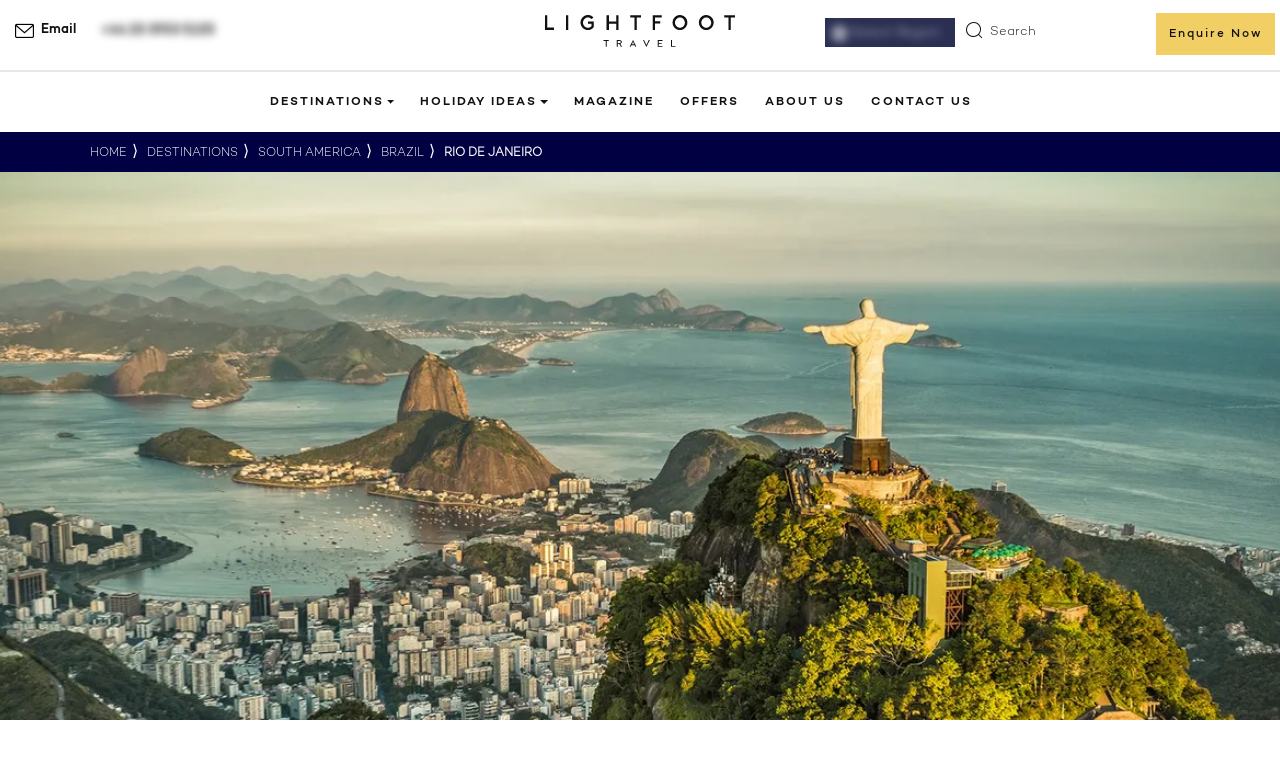

--- FILE ---
content_type: text/html; charset=UTF-8
request_url: https://www.lightfoottravel.com/uk/south-america/brazil/rio-de-janeiro
body_size: 119786
content:
<!doctype html>
<html lang="en-gb">
<head><script>(function(w,i,g){w[g]=w[g]||[];if(typeof w[g].push=='function')w[g].push(i)})
(window,'GTM-K4RFHVG','google_tags_first_party');</script><script>(function(w,d,s,l){w[l]=w[l]||[];(function(){w[l].push(arguments);})('set', 'developer_id.dY2E1Nz', true);
		var f=d.getElementsByTagName(s)[0],
		j=d.createElement(s);j.async=true;j.src='/nfvy/';
		f.parentNode.insertBefore(j,f);
		})(window,document,'script','dataLayer');</script>
    <meta charset="utf-8">
    
      <meta name="viewport" content="width=device-width, initial-scale=1, viewport-fit=cover">
    <link rel="alternate" hreflang="en-sg" href="https://www.lightfoottravel.com/south-america/brazil/rio-de-janeiro"><link rel="alternate" hreflang="en-gb" href="https://www.lightfoottravel.com/uk/south-america/brazil/rio-de-janeiro"><link rel="alternate" hreflang="en-us" href="https://www.lightfoottravel.com/us/south-america/brazil/rio-de-janeiro"><link rel="alternate" hreflang="en-hk" href="https://www.lightfoottravel.com/hk/south-america/brazil/rio-de-janeiro"><link rel="alternate" href="https://www.lightfoottravel.com/south-america/brazil/rio-de-janeiro" hreflang="x-default" />

    <meta property="og:site_name" content="Lightfoot travel" />
<meta property="og:url" content="http://www.lightfoottravel.com/uk/south-america/brazil/rio-de-janeiro" />
<meta property="og:type" content="Destination" />
<meta property="og:title" content="Luxury Holidays to Rio De Janeiro | Luxury Tours &amp; Trips | Lightfoot Travel" />
<meta property="og:description" content="Embark on a Luxury Holiday to Rio De Janeiro with bespoke Tours &amp; Itineraries personally designed just for you by an Award Winning Travel team." />
<meta property="og:image" itemprop="image" content="https://www.lightfoottravel.com/cdn-cgi/image/width=,height=,quality=85,format=webp/https://lft-dev-images.s3.eu-west-1.amazonaws.com/public/destination/brazil-rio-de-janeiro-christ-sugar-loaf-mountain.jpg" />

                <script type="application/ld+json">
            {
                "@context": "https://schema.org",
                "@type": "TouristDestination",
                "name": "Luxury Holidays to Rio De Janeiro | Luxury Tours &amp; Trips | Lightfoot Travel",
                "description": "Embark on a Luxury Holiday to Rio De Janeiro with bespoke Tours &amp;amp; Itineraries personally designed just for you by an Award Winning Travel team.",
                "url": "http://www.lightfoottravel.com/uk/south-america/brazil/rio-de-janeiro",
                "address": {
                    "@type": "PostalAddress",
                    "addressCountry": ""
                }
                        ,
                        "geo": {
                            "@type": "GeoCoordinates",
                            "latitude": "",
                            "longitude": ""
                        },
                "image": "https://www.lightfoottravel.com/cdn-cgi/image/width=,height=,quality=85,format=webp/https://lft-dev-images.s3.eu-west-1.amazonaws.com/public/destination/brazil-rio-de-janeiro-christ-sugar-loaf-mountain.jpg"
            }
        </script>
        
        
    
<link rel="apple-touch-icon" sizes="180x180" href="https://www.lightfoottravel.com/cdn-cgi/image/width=180,height=180,quality=85,format=webp/https://lft-dev-images.s3.eu-west-1.amazonaws.com/public/images/apple-touch-icon.png">
<link rel="icon" type="image/png" sizes="32x32" href="https://www.lightfoottravel.com/cdn-cgi/image/width=32,height=32,quality=85,format=webp/https://lft-dev-images.s3.eu-west-1.amazonaws.com/public/images/favicon-32x32.png">
<link rel="icon" type="image/png" sizes="16x16" href="https://www.lightfoottravel.com/cdn-cgi/image/width=16,height=16,quality=85,format=webp/https://lft-dev-images.s3.eu-west-1.amazonaws.com/public/images/favicon-16x16.png">







<script>
    const screenWidth = window.innerWidth;
    </script>
    <script>
        const preloadLink = document.createElement("link");
        preloadLink.rel = "preload";
        preloadLink.as = "image";
        preloadLink.fetchPriority = "high";
        // Build URL dynamically
        var mainLinkForPreload = `https://www.lightfoottravel.com/cdn-cgi/image/width=${screenWidth},height=,quality=80,format=webp/https://lft-dev-images.s3.eu-west-1.amazonaws.com/public/destination/brazil-rio-de-janeiro-christ-sugar-loaf-mountain.jpg`;
        preloadLink.href = mainLinkForPreload;
        document.head.appendChild(preloadLink);
    </script>



<style>
    @font-face{font-family:'Surveyor Fine';src:url('/fonts/SurveyorFine-Light.woff2') format('woff2');font-display:swap}.chooseDestinationWrap .bigTitle h1{font-family:"Surveyor Fine"}@font-face{font-family:Campton-SemiBold;src:url('/fonts/Campton-SemiBold.woff2') format('woff2');font-display:swap}.bottomFixedgeneral span{font-family:Campton-SemiBold}

</style>
<style>
    @charset "UTF-8";/*! Generated by Font Squirrel (https://www.fontsquirrel.com) on November 14, 2019 */.owl-carousel{display:none;width:100%;-webkit-tap-highlight-color:transparent;position:relative;z-index:1}.owl-carousel .owl-stage{position:relative;-ms-touch-action:pan-Y;touch-action:manipulation;-moz-backface-visibility:hidden}.owl-carousel .owl-stage:after{content:".";display:block;clear:both;visibility:hidden;line-height:0;height:0}.owl-carousel .owl-stage-outer{position:relative;overflow:hidden;-webkit-transform:translate3d(0px,0px,0px)}.owl-carousel .owl-wrapper,.owl-carousel .owl-item{-webkit-backface-visibility:hidden;-moz-backface-visibility:hidden;-ms-backface-visibility:hidden;-webkit-transform:translate3d(0,0,0);-moz-transform:translate3d(0,0,0);-ms-transform:translate3d(0,0,0)}.owl-carousel .owl-item{position:relative;min-height:1px;float:left;-webkit-backface-visibility:hidden;-webkit-tap-highlight-color:transparent;-webkit-touch-callout:none}.owl-carousel .owl-item img{display:block;width:100%}.owl-carousel .owl-nav.disabled,.owl-carousel .owl-dots.disabled{display:none}.owl-carousel .owl-nav .owl-prev,.owl-carousel .owl-nav .owl-next,.owl-carousel .owl-dot{cursor:pointer;-webkit-user-select:none;-khtml-user-select:none;-moz-user-select:none;-ms-user-select:none;user-select:none}.owl-carousel .owl-nav button.owl-prev,.owl-carousel .owl-nav button.owl-next,.owl-carousel button.owl-dot{background:none;color:inherit;border:none;padding:0!important;font:inherit}.owl-carousel.owl-loaded{display:block}.owl-carousel.owl-loading{opacity:0;display:block}.owl-carousel.owl-hidden{opacity:0}.owl-carousel.owl-refresh .owl-item{visibility:hidden}.owl-carousel.owl-drag .owl-item{-ms-touch-action:pan-y;touch-action:pan-y;-webkit-user-select:none;-moz-user-select:none;-ms-user-select:none;user-select:none}.owl-carousel.owl-grab{cursor:move;cursor:grab}.owl-carousel.owl-rtl{direction:rtl}.owl-carousel.owl-rtl .owl-item{float:right}.no-js .owl-carousel{display:block}.owl-carousel .animated{animation-duration:1s;animation-fill-mode:both}.owl-carousel .owl-animated-in{z-index:0}.owl-carousel .owl-animated-out{z-index:1}.owl-carousel .fadeOut{animation-name:fadeOut}.owl-height{transition:height .5s ease-in-out}.owl-carousel .owl-item .owl-lazy{opacity:0;transition:opacity .4s ease}.owl-carousel .owl-item .owl-lazy[src^=""],.owl-carousel .owl-item .owl-lazy:not([src]){max-height:0}.owl-carousel .owl-item img.owl-lazy{transform-style:preserve-3d}.owl-carousel .owl-video-wrapper{position:relative;height:100%;background:#000}.owl-carousel .owl-video-play-icon{position:absolute;height:80px;width:80px;left:50%;top:50%;margin-left:-40px;margin-top:-40px;background:url(/build/assets/owl.video.play-04360456.png) no-repeat;cursor:pointer;z-index:1;-webkit-backface-visibility:hidden;transition:transform .1s ease}.owl-carousel .owl-video-play-icon:hover{-ms-transform:scale(1.3,1.3);transform:scale(1.3)}.owl-carousel .owl-video-playing .owl-video-tn,.owl-carousel .owl-video-playing .owl-video-play-icon{display:none}.owl-carousel .owl-video-tn{opacity:0;height:100%;background-position:center center;background-repeat:no-repeat;background-size:contain;transition:opacity .4s ease}.owl-carousel .owl-video-frame{position:relative;z-index:1;height:100%;width:100%}@font-face{font-family:Campton Light;src:url(/build/assets/Campton-Light-14250c87.woff) format("woff");font-weight:400;font-style:normal;font-display:swap}@font-face{font-family:Campton Medium;src:url(/build/assets/Campton-Medium-1ff9ee31.woff) format("woff");font-weight:400;font-style:normal;font-display:swap}@font-face{font-family:Campton SemiBold;src:url(/build/assets/Campton-SemiBold-b21a8bab.woff) format("woff");font-weight:400;font-style:normal;font-display:swap}@font-face{font-family:Surveyor Fine;src:url(/build/assets/SurveyorFine-Light-f1012b4e.woff2) format("woff2"),url(/build/assets/SurveyorFine-Light-b30a026b.woff) format("woff");font-weight:300;font-style:normal;font-display:swap}@font-face{font-family:Surveyor Fine Bold;src:url(/build/assets/SurveyorFine-Bold-a16ec7c5.woff2) format("woff2"),url(/build/assets/SurveyorFine-Bold-d14c5a17.woff) format("woff");font-weight:700;font-style:normal;font-display:swap}@font-face{font-family:icomoon;src:url(/build/assets/icomoon-681e279b.eot?lc9txv);src:url(/build/assets/icomoon-681e279b.eot?lc9txv#iefix) format("embedded-opentype"),url(/build/assets/icomoon-7caa2261.ttf?lc9txv) format("truetype"),url(/build/assets/icomoon-fdcb3873.woff?lc9txv) format("woff"),url(/build/assets/icomoon-2aae1eb6.svg?lc9txv#icomoon) format("svg");font-weight:400;font-style:normal;font-display:block}[class^=icon-],[class*=" icon-"]{font-family:icomoon!important;speak:none;font-style:normal;font-weight:400;font-variant:normal;text-transform:none;line-height:1;-webkit-font-smoothing:antialiased;-moz-osx-font-smoothing:grayscale}.icon-ecofriendly:before{content:""}.icon-expertly-crafted-icon2 .path1:before{content:"";color:#000}.icon-expertly-crafted-icon2 .path2:before{content:"";margin-left:-1em;color:#231f20}.icon-authencity-icon:before{content:""}.icon-friendly:before{content:""}.icon-activities:before{content:""}.icon-enquire:before{content:""}.icon-telephone:before{content:""}.icon-speech-bubble:before{content:""}.icon-envelope:before{content:""}.icon-coins:before{content:""}.icon-plane:before{content:""}.icon-moon:before{content:""}.icon-arrow-hero-slider-prev .path1:before{content:"";color:#111}.icon-arrow-hero-slider-prev .path2:before{content:"";margin-left:-1em;color:#717171}.icon-footer-nav-plus:before{content:"";color:#eb585f}.icon-phone-call:before{content:""}.icon-hamburger:before{content:""}.icon-icon-search-close:before{content:""}.icon-menu-arrow-white:before{content:"";color:#fff}.icon-text-btn-arrow:before{content:""}.icon-scroll-mouse:before{content:"";color:#fff}.icon-circle-plus .path1:before{content:"";color:#111}.icon-circle-plus .path2:before{content:"";margin-left:-1em;color:#717171}.icon-circle-plus .path3:before{content:"";margin-left:-1em;color:#fff}.icon-clock:before{content:"";color:#fff}.offer-date-shape:before{content:""}.icon-youtube-white:before{content:"";color:#fff}.icon-twitter-white:before{content:"";color:#fff}.icon-magnifier-white:before{content:"";color:#fff}.icon-magnifier:before{content:""}.icon-instagram-white:before{content:"";color:#fff}.icon-lines-white:before{content:"";color:#fff}.icon-lines:before{content:""}.icon-filter-arrow:before{content:""}.icon-facebook-white:before{content:"";color:#fff}.icon-carousel-arrow-prev:before{content:""}.icon-carousel-arrow-next:before{content:""}.icon-arrow-down-white:before{content:"";color:#fff}@font-face{font-family:icomoon1;src:url(/build/assets/icomoon1-a87c65e1.eot?n0dn8t);src:url(/build/assets/icomoon1-a87c65e1.eot?n0dn8t#iefix) format("embedded-opentype"),url(/build/assets/icomoon1-934d5f9b.ttf?n0dn8t) format("truetype"),url(/build/assets/icomoon1-d31bc32e.woff?n0dn8t) format("woff"),url(/build/assets/icomoon1-be950e01.svg?n0dn8t#icomoon) format("svg");font-weight:400;font-style:normal;font-display:block}[class^=icon1-],[class*=" icon1-"]{font-family:icomoon1!important;speak:none;font-style:normal;font-weight:400;font-variant:normal;text-transform:none;line-height:1;-webkit-font-smoothing:antialiased;-moz-osx-font-smoothing:grayscale}.icon1-sphere:before{content:""}.icon1-whatsapp:before{content:""}/*!
 * Bootstrap  v5.3.2 (https://getbootstrap.com/)
 * Copyright 2011-2023 The Bootstrap Authors
 * Licensed under MIT (https://github.com/twbs/bootstrap/blob/main/LICENSE)
 */:root,[data-bs-theme=light]{--bs-blue: #0d6efd;--bs-indigo: #6610f2;--bs-purple: #6f42c1;--bs-pink: #d63384;--bs-red: #dc3545;--bs-orange: #fd7e14;--bs-yellow: #ffc107;--bs-green: #198754;--bs-teal: #20c997;--bs-cyan: #0dcaf0;--bs-black: #000;--bs-white: #fff;--bs-gray: #6c757d;--bs-gray-dark: #343a40;--bs-gray-100: #f8f9fa;--bs-gray-200: #e9ecef;--bs-gray-300: #dee2e6;--bs-gray-400: #ced4da;--bs-gray-500: #adb5bd;--bs-gray-600: #6c757d;--bs-gray-700: #495057;--bs-gray-800: #343a40;--bs-gray-900: #212529;--bs-primary: #0d6efd;--bs-secondary: #6c757d;--bs-success: #198754;--bs-info: #0dcaf0;--bs-warning: #ffc107;--bs-danger: #dc3545;--bs-light: #f8f9fa;--bs-dark: #212529;--bs-primary-rgb: 13, 110, 253;--bs-secondary-rgb: 108, 117, 125;--bs-success-rgb: 25, 135, 84;--bs-info-rgb: 13, 202, 240;--bs-warning-rgb: 255, 193, 7;--bs-danger-rgb: 220, 53, 69;--bs-light-rgb: 248, 249, 250;--bs-dark-rgb: 33, 37, 41;--bs-primary-text-emphasis: #052c65;--bs-secondary-text-emphasis: #2b2f32;--bs-success-text-emphasis: #0a3622;--bs-info-text-emphasis: #055160;--bs-warning-text-emphasis: #664d03;--bs-danger-text-emphasis: #58151c;--bs-light-text-emphasis: #495057;--bs-dark-text-emphasis: #495057;--bs-primary-bg-subtle: #cfe2ff;--bs-secondary-bg-subtle: #e2e3e5;--bs-success-bg-subtle: #d1e7dd;--bs-info-bg-subtle: #cff4fc;--bs-warning-bg-subtle: #fff3cd;--bs-danger-bg-subtle: #f8d7da;--bs-light-bg-subtle: #fcfcfd;--bs-dark-bg-subtle: #ced4da;--bs-primary-border-subtle: #9ec5fe;--bs-secondary-border-subtle: #c4c8cb;--bs-success-border-subtle: #a3cfbb;--bs-info-border-subtle: #9eeaf9;--bs-warning-border-subtle: #ffe69c;--bs-danger-border-subtle: #f1aeb5;--bs-light-border-subtle: #e9ecef;--bs-dark-border-subtle: #adb5bd;--bs-white-rgb: 255, 255, 255;--bs-black-rgb: 0, 0, 0;--bs-font-sans-serif: system-ui, -apple-system, "Segoe UI", Roboto, "Helvetica Neue", "Noto Sans", "Liberation Sans", Arial, sans-serif, "Apple Color Emoji", "Segoe UI Emoji", "Segoe UI Symbol", "Noto Color Emoji";--bs-font-monospace: SFMono-Regular, Menlo, Monaco, Consolas, "Liberation Mono", "Courier New", monospace;--bs-gradient: linear-gradient(180deg, rgba(255, 255, 255, .15), rgba(255, 255, 255, 0));--bs-body-font-family: var(--bs-font-sans-serif);--bs-body-font-size: 1rem;--bs-body-font-weight: 400;--bs-body-line-height: 1.5;--bs-body-color: #212529;--bs-body-color-rgb: 33, 37, 41;--bs-body-bg: #fff;--bs-body-bg-rgb: 255, 255, 255;--bs-emphasis-color: #000;--bs-emphasis-color-rgb: 0, 0, 0;--bs-secondary-color: rgba(33, 37, 41, .75);--bs-secondary-color-rgb: 33, 37, 41;--bs-secondary-bg: #e9ecef;--bs-secondary-bg-rgb: 233, 236, 239;--bs-tertiary-color: rgba(33, 37, 41, .5);--bs-tertiary-color-rgb: 33, 37, 41;--bs-tertiary-bg: #f8f9fa;--bs-tertiary-bg-rgb: 248, 249, 250;--bs-heading-color: inherit;--bs-link-color: #0d6efd;--bs-link-color-rgb: 13, 110, 253;--bs-link-decoration: underline;--bs-link-hover-color: #0a58ca;--bs-link-hover-color-rgb: 10, 88, 202;--bs-code-color: #d63384;--bs-highlight-color: #212529;--bs-highlight-bg: #fff3cd;--bs-border-width: 1px;--bs-border-style: solid;--bs-border-color: #dee2e6;--bs-border-color-translucent: rgba(0, 0, 0, .175);--bs-border-radius: .375rem;--bs-border-radius-sm: .25rem;--bs-border-radius-lg: .5rem;--bs-border-radius-xl: 1rem;--bs-border-radius-xxl: 2rem;--bs-border-radius-2xl: var(--bs-border-radius-xxl);--bs-border-radius-pill: 50rem;--bs-box-shadow: 0 .5rem 1rem rgba(0, 0, 0, .15);--bs-box-shadow-sm: 0 .125rem .25rem rgba(0, 0, 0, .075);--bs-box-shadow-lg: 0 1rem 3rem rgba(0, 0, 0, .175);--bs-box-shadow-inset: inset 0 1px 2px rgba(0, 0, 0, .075);--bs-focus-ring-width: .25rem;--bs-focus-ring-opacity: .25;--bs-focus-ring-color: rgba(13, 110, 253, .25);--bs-form-valid-color: #198754;--bs-form-valid-border-color: #198754;--bs-form-invalid-color: #dc3545;--bs-form-invalid-border-color: #dc3545}[data-bs-theme=dark]{color-scheme:dark;--bs-body-color: #dee2e6;--bs-body-color-rgb: 222, 226, 230;--bs-body-bg: #212529;--bs-body-bg-rgb: 33, 37, 41;--bs-emphasis-color: #fff;--bs-emphasis-color-rgb: 255, 255, 255;--bs-secondary-color: rgba(222, 226, 230, .75);--bs-secondary-color-rgb: 222, 226, 230;--bs-secondary-bg: #343a40;--bs-secondary-bg-rgb: 52, 58, 64;--bs-tertiary-color: rgba(222, 226, 230, .5);--bs-tertiary-color-rgb: 222, 226, 230;--bs-tertiary-bg: #2b3035;--bs-tertiary-bg-rgb: 43, 48, 53;--bs-primary-text-emphasis: #6ea8fe;--bs-secondary-text-emphasis: #a7acb1;--bs-success-text-emphasis: #75b798;--bs-info-text-emphasis: #6edff6;--bs-warning-text-emphasis: #ffda6a;--bs-danger-text-emphasis: #ea868f;--bs-light-text-emphasis: #f8f9fa;--bs-dark-text-emphasis: #dee2e6;--bs-primary-bg-subtle: #031633;--bs-secondary-bg-subtle: #161719;--bs-success-bg-subtle: #051b11;--bs-info-bg-subtle: #032830;--bs-warning-bg-subtle: #332701;--bs-danger-bg-subtle: #2c0b0e;--bs-light-bg-subtle: #343a40;--bs-dark-bg-subtle: #1a1d20;--bs-primary-border-subtle: #084298;--bs-secondary-border-subtle: #41464b;--bs-success-border-subtle: #0f5132;--bs-info-border-subtle: #087990;--bs-warning-border-subtle: #997404;--bs-danger-border-subtle: #842029;--bs-light-border-subtle: #495057;--bs-dark-border-subtle: #343a40;--bs-heading-color: inherit;--bs-link-color: #6ea8fe;--bs-link-hover-color: #8bb9fe;--bs-link-color-rgb: 110, 168, 254;--bs-link-hover-color-rgb: 139, 185, 254;--bs-code-color: #e685b5;--bs-highlight-color: #dee2e6;--bs-highlight-bg: #664d03;--bs-border-color: #495057;--bs-border-color-translucent: rgba(255, 255, 255, .15);--bs-form-valid-color: #75b798;--bs-form-valid-border-color: #75b798;--bs-form-invalid-color: #ea868f;--bs-form-invalid-border-color: #ea868f}*,*:before,*:after{box-sizing:border-box}@media (prefers-reduced-motion: no-preference){:root{scroll-behavior:smooth}}body{margin:0;font-family:var(--bs-body-font-family);font-size:var(--bs-body-font-size);font-weight:var(--bs-body-font-weight);line-height:var(--bs-body-line-height);color:var(--bs-body-color);text-align:var(--bs-body-text-align);background-color:var(--bs-body-bg);-webkit-text-size-adjust:100%;-webkit-tap-highlight-color:rgba(0,0,0,0)}hr{margin:1rem 0;color:inherit;border:0;border-top:var(--bs-border-width) solid;opacity:.25}h6,.h6,h5,.h5,h4,.h4,h3,.h3,h2,.h2,h1,.h1{margin-top:0;margin-bottom:.5rem;font-weight:500;line-height:1.2;color:var(--bs-heading-color)}h1,.h1{font-size:calc(1.375rem + 1.5vw)}@media (min-width: 1200px){h1,.h1{font-size:2.5rem}}h2,.h2{font-size:calc(1.325rem + .9vw)}@media (min-width: 1200px){h2,.h2{font-size:2rem}}h3,.h3{font-size:calc(1.3rem + .6vw)}@media (min-width: 1200px){h3,.h3{font-size:1.75rem}}h4,.h4{font-size:calc(1.275rem + .3vw)}@media (min-width: 1200px){h4,.h4{font-size:1.5rem}}h5,.h5{font-size:1.25rem}h6,.h6{font-size:1rem}p{margin-top:0;margin-bottom:1rem}abbr[title]{text-decoration:underline dotted;cursor:help;text-decoration-skip-ink:none}address{margin-bottom:1rem;font-style:normal;line-height:inherit}ol,ul{padding-left:2rem}ol,ul,dl{margin-top:0;margin-bottom:1rem}ol ol,ul ul,ol ul,ul ol{margin-bottom:0}dt{font-weight:700}dd{margin-bottom:.5rem;margin-left:0}blockquote{margin:0 0 1rem}b,strong{font-weight:bolder}small,.small{font-size:.875em}mark,.mark{padding:.1875em;color:var(--bs-highlight-color);background-color:var(--bs-highlight-bg)}sub,sup{position:relative;font-size:.75em;line-height:0;vertical-align:baseline}sub{bottom:-.25em}sup{top:-.5em}a{color:rgba(var(--bs-link-color-rgb),var(--bs-link-opacity, 1));text-decoration:underline}a:hover{--bs-link-color-rgb: var(--bs-link-hover-color-rgb)}a:not([href]):not([class]),a:not([href]):not([class]):hover{color:inherit;text-decoration:none}pre,code,kbd,samp{font-family:var(--bs-font-monospace);font-size:1em}pre{display:block;margin-top:0;margin-bottom:1rem;overflow:auto;font-size:.875em}pre code{font-size:inherit;color:inherit;word-break:normal}code{font-size:.875em;color:var(--bs-code-color);word-wrap:break-word}a>code{color:inherit}kbd{padding:.1875rem .375rem;font-size:.875em;color:var(--bs-body-bg);background-color:var(--bs-body-color);border-radius:.25rem}kbd kbd{padding:0;font-size:1em}figure{margin:0 0 1rem}img,svg{vertical-align:middle}table{caption-side:bottom;border-collapse:collapse}caption{padding-top:.5rem;padding-bottom:.5rem;color:var(--bs-secondary-color);text-align:left}th{text-align:inherit;text-align:-webkit-match-parent}thead,tbody,tfoot,tr,td,th{border-color:inherit;border-style:solid;border-width:0}label{display:inline-block}button{border-radius:0}button:focus:not(:focus-visible){outline:0}input,button,select,optgroup,textarea{margin:0;font-family:inherit;font-size:inherit;line-height:inherit}button,select{text-transform:none}[role=button]{cursor:pointer}select{word-wrap:normal}select:disabled{opacity:1}[list]:not([type=date]):not([type=datetime-local]):not([type=month]):not([type=week]):not([type=time])::-webkit-calendar-picker-indicator{display:none!important}button,[type=button],[type=reset],[type=submit]{-webkit-appearance:button}button:not(:disabled),[type=button]:not(:disabled),[type=reset]:not(:disabled),[type=submit]:not(:disabled){cursor:pointer}::-moz-focus-inner{padding:0;border-style:none}textarea{resize:vertical}fieldset{min-width:0;padding:0;margin:0;border:0}legend{float:left;width:100%;padding:0;margin-bottom:.5rem;font-size:calc(1.275rem + .3vw);line-height:inherit}@media (min-width: 1200px){legend{font-size:1.5rem}}legend+*{clear:left}::-webkit-datetime-edit-fields-wrapper,::-webkit-datetime-edit-text,::-webkit-datetime-edit-minute,::-webkit-datetime-edit-hour-field,::-webkit-datetime-edit-day-field,::-webkit-datetime-edit-month-field,::-webkit-datetime-edit-year-field{padding:0}::-webkit-inner-spin-button{height:auto}[type=search]{-webkit-appearance:textfield;outline-offset:-2px}::-webkit-search-decoration{-webkit-appearance:none}::-webkit-color-swatch-wrapper{padding:0}::file-selector-button{font:inherit;-webkit-appearance:button}output{display:inline-block}iframe{border:0}summary{display:list-item;cursor:pointer}progress{vertical-align:baseline}[hidden]{display:none!important}.lead{font-size:1.25rem;font-weight:300}.display-1{font-size:calc(1.625rem + 4.5vw);font-weight:300;line-height:1.2}@media (min-width: 1200px){.display-1{font-size:5rem}}.display-2{font-size:calc(1.575rem + 3.9vw);font-weight:300;line-height:1.2}@media (min-width: 1200px){.display-2{font-size:4.5rem}}.display-3{font-size:calc(1.525rem + 3.3vw);font-weight:300;line-height:1.2}@media (min-width: 1200px){.display-3{font-size:4rem}}.display-4{font-size:calc(1.475rem + 2.7vw);font-weight:300;line-height:1.2}@media (min-width: 1200px){.display-4{font-size:3.5rem}}.display-5{font-size:calc(1.425rem + 2.1vw);font-weight:300;line-height:1.2}@media (min-width: 1200px){.display-5{font-size:3rem}}.display-6{font-size:calc(1.375rem + 1.5vw);font-weight:300;line-height:1.2}@media (min-width: 1200px){.display-6{font-size:2.5rem}}.list-unstyled,.list-inline{padding-left:0;list-style:none}.list-inline-item{display:inline-block}.list-inline-item:not(:last-child){margin-right:.5rem}.initialism{font-size:.875em;text-transform:uppercase}.blockquote{margin-bottom:1rem;font-size:1.25rem}.blockquote>:last-child{margin-bottom:0}.blockquote-footer{margin-top:-1rem;margin-bottom:1rem;font-size:.875em;color:#6c757d}.blockquote-footer:before{content:"— "}.img-fluid{max-width:100%;height:auto}.img-thumbnail{padding:.25rem;background-color:var(--bs-body-bg);border:var(--bs-border-width) solid var(--bs-border-color);border-radius:var(--bs-border-radius);max-width:100%;height:auto}.figure{display:inline-block}.figure-img{margin-bottom:.5rem;line-height:1}.figure-caption{font-size:.875em;color:var(--bs-secondary-color)}.container,.container-fluid,.container-xxl,.container-xl,.container-lg,.container-md,.container-sm{--bs-gutter-x: 1.5rem;--bs-gutter-y: 0;width:100%;padding-right:calc(var(--bs-gutter-x) * .5);padding-left:calc(var(--bs-gutter-x) * .5);margin-right:auto;margin-left:auto}@media (min-width: 576px){.container-sm,.container{max-width:540px}}@media (min-width: 768px){.container-md,.container-sm,.container{max-width:720px}}@media (min-width: 992px){.container-lg,.container-md,.container-sm,.container{max-width:960px}}@media (min-width: 1200px){.container-xl,.container-lg,.container-md,.container-sm,.container{max-width:1140px}}@media (min-width: 1400px){.container-xxl,.container-xl,.container-lg,.container-md,.container-sm,.container{max-width:1320px}}:root{--bs-breakpoint-xs: 0;--bs-breakpoint-sm: 576px;--bs-breakpoint-md: 768px;--bs-breakpoint-lg: 992px;--bs-breakpoint-xl: 1200px;--bs-breakpoint-xxl: 1400px}.row{--bs-gutter-x: 1.5rem;--bs-gutter-y: 0;display:flex;flex-wrap:wrap;margin-top:calc(-1 * var(--bs-gutter-y));margin-right:calc(-.5 * var(--bs-gutter-x));margin-left:calc(-.5 * var(--bs-gutter-x))}.row>*{flex-shrink:0;width:100%;max-width:100%;padding-right:calc(var(--bs-gutter-x) * .5);padding-left:calc(var(--bs-gutter-x) * .5);margin-top:var(--bs-gutter-y)}.col{flex:1 0 0%}.row-cols-auto>*{flex:0 0 auto;width:auto}.row-cols-1>*{flex:0 0 auto;width:100%}.row-cols-2>*{flex:0 0 auto;width:50%}.row-cols-3>*{flex:0 0 auto;width:33.33333333%}.row-cols-4>*{flex:0 0 auto;width:25%}.row-cols-5>*{flex:0 0 auto;width:20%}.row-cols-6>*{flex:0 0 auto;width:16.66666667%}.col-auto{flex:0 0 auto;width:auto}.col-1{flex:0 0 auto;width:8.33333333%}.col-2{flex:0 0 auto;width:16.66666667%}.col-3{flex:0 0 auto;width:25%}.col-4{flex:0 0 auto;width:33.33333333%}.col-5{flex:0 0 auto;width:41.66666667%}.col-6{flex:0 0 auto;width:50%}.col-7{flex:0 0 auto;width:58.33333333%}.col-8{flex:0 0 auto;width:66.66666667%}.col-9{flex:0 0 auto;width:75%}.col-10{flex:0 0 auto;width:83.33333333%}.col-11{flex:0 0 auto;width:91.66666667%}.col-12{flex:0 0 auto;width:100%}.offset-1{margin-left:8.33333333%}.offset-2{margin-left:16.66666667%}.offset-3{margin-left:25%}.offset-4{margin-left:33.33333333%}.offset-5{margin-left:41.66666667%}.offset-6{margin-left:50%}.offset-7{margin-left:58.33333333%}.offset-8{margin-left:66.66666667%}.offset-9{margin-left:75%}.offset-10{margin-left:83.33333333%}.offset-11{margin-left:91.66666667%}.g-0,.gx-0{--bs-gutter-x: 0}.g-0,.gy-0{--bs-gutter-y: 0}.g-1,.gx-1{--bs-gutter-x: .25rem}.g-1,.gy-1{--bs-gutter-y: .25rem}.g-2,.gx-2{--bs-gutter-x: .5rem}.g-2,.gy-2{--bs-gutter-y: .5rem}.g-3,.gx-3{--bs-gutter-x: 1rem}.g-3,.gy-3{--bs-gutter-y: 1rem}.g-4,.gx-4{--bs-gutter-x: 1.5rem}.g-4,.gy-4{--bs-gutter-y: 1.5rem}.g-5,.gx-5{--bs-gutter-x: 3rem}.g-5,.gy-5{--bs-gutter-y: 3rem}@media (min-width: 576px){.col-sm{flex:1 0 0%}.row-cols-sm-auto>*{flex:0 0 auto;width:auto}.row-cols-sm-1>*{flex:0 0 auto;width:100%}.row-cols-sm-2>*{flex:0 0 auto;width:50%}.row-cols-sm-3>*{flex:0 0 auto;width:33.33333333%}.row-cols-sm-4>*{flex:0 0 auto;width:25%}.row-cols-sm-5>*{flex:0 0 auto;width:20%}.row-cols-sm-6>*{flex:0 0 auto;width:16.66666667%}.col-sm-auto{flex:0 0 auto;width:auto}.col-sm-1{flex:0 0 auto;width:8.33333333%}.col-sm-2{flex:0 0 auto;width:16.66666667%}.col-sm-3{flex:0 0 auto;width:25%}.col-sm-4{flex:0 0 auto;width:33.33333333%}.col-sm-5{flex:0 0 auto;width:41.66666667%}.col-sm-6{flex:0 0 auto;width:50%}.col-sm-7{flex:0 0 auto;width:58.33333333%}.col-sm-8{flex:0 0 auto;width:66.66666667%}.col-sm-9{flex:0 0 auto;width:75%}.col-sm-10{flex:0 0 auto;width:83.33333333%}.col-sm-11{flex:0 0 auto;width:91.66666667%}.col-sm-12{flex:0 0 auto;width:100%}.offset-sm-0{margin-left:0}.offset-sm-1{margin-left:8.33333333%}.offset-sm-2{margin-left:16.66666667%}.offset-sm-3{margin-left:25%}.offset-sm-4{margin-left:33.33333333%}.offset-sm-5{margin-left:41.66666667%}.offset-sm-6{margin-left:50%}.offset-sm-7{margin-left:58.33333333%}.offset-sm-8{margin-left:66.66666667%}.offset-sm-9{margin-left:75%}.offset-sm-10{margin-left:83.33333333%}.offset-sm-11{margin-left:91.66666667%}.g-sm-0,.gx-sm-0{--bs-gutter-x: 0}.g-sm-0,.gy-sm-0{--bs-gutter-y: 0}.g-sm-1,.gx-sm-1{--bs-gutter-x: .25rem}.g-sm-1,.gy-sm-1{--bs-gutter-y: .25rem}.g-sm-2,.gx-sm-2{--bs-gutter-x: .5rem}.g-sm-2,.gy-sm-2{--bs-gutter-y: .5rem}.g-sm-3,.gx-sm-3{--bs-gutter-x: 1rem}.g-sm-3,.gy-sm-3{--bs-gutter-y: 1rem}.g-sm-4,.gx-sm-4{--bs-gutter-x: 1.5rem}.g-sm-4,.gy-sm-4{--bs-gutter-y: 1.5rem}.g-sm-5,.gx-sm-5{--bs-gutter-x: 3rem}.g-sm-5,.gy-sm-5{--bs-gutter-y: 3rem}}@media (min-width: 768px){.col-md{flex:1 0 0%}.row-cols-md-auto>*{flex:0 0 auto;width:auto}.row-cols-md-1>*{flex:0 0 auto;width:100%}.row-cols-md-2>*{flex:0 0 auto;width:50%}.row-cols-md-3>*{flex:0 0 auto;width:33.33333333%}.row-cols-md-4>*{flex:0 0 auto;width:25%}.row-cols-md-5>*{flex:0 0 auto;width:20%}.row-cols-md-6>*{flex:0 0 auto;width:16.66666667%}.col-md-auto{flex:0 0 auto;width:auto}.col-md-1{flex:0 0 auto;width:8.33333333%}.col-md-2{flex:0 0 auto;width:16.66666667%}.col-md-3{flex:0 0 auto;width:25%}.col-md-4{flex:0 0 auto;width:33.33333333%}.col-md-5{flex:0 0 auto;width:41.66666667%}.col-md-6{flex:0 0 auto;width:50%}.col-md-7{flex:0 0 auto;width:58.33333333%}.col-md-8{flex:0 0 auto;width:66.66666667%}.col-md-9{flex:0 0 auto;width:75%}.col-md-10{flex:0 0 auto;width:83.33333333%}.col-md-11{flex:0 0 auto;width:91.66666667%}.col-md-12{flex:0 0 auto;width:100%}.offset-md-0{margin-left:0}.offset-md-1{margin-left:8.33333333%}.offset-md-2{margin-left:16.66666667%}.offset-md-3{margin-left:25%}.offset-md-4{margin-left:33.33333333%}.offset-md-5{margin-left:41.66666667%}.offset-md-6{margin-left:50%}.offset-md-7{margin-left:58.33333333%}.offset-md-8{margin-left:66.66666667%}.offset-md-9{margin-left:75%}.offset-md-10{margin-left:83.33333333%}.offset-md-11{margin-left:91.66666667%}.g-md-0,.gx-md-0{--bs-gutter-x: 0}.g-md-0,.gy-md-0{--bs-gutter-y: 0}.g-md-1,.gx-md-1{--bs-gutter-x: .25rem}.g-md-1,.gy-md-1{--bs-gutter-y: .25rem}.g-md-2,.gx-md-2{--bs-gutter-x: .5rem}.g-md-2,.gy-md-2{--bs-gutter-y: .5rem}.g-md-3,.gx-md-3{--bs-gutter-x: 1rem}.g-md-3,.gy-md-3{--bs-gutter-y: 1rem}.g-md-4,.gx-md-4{--bs-gutter-x: 1.5rem}.g-md-4,.gy-md-4{--bs-gutter-y: 1.5rem}.g-md-5,.gx-md-5{--bs-gutter-x: 3rem}.g-md-5,.gy-md-5{--bs-gutter-y: 3rem}}@media (min-width: 992px){.col-lg{flex:1 0 0%}.row-cols-lg-auto>*{flex:0 0 auto;width:auto}.row-cols-lg-1>*{flex:0 0 auto;width:100%}.row-cols-lg-2>*{flex:0 0 auto;width:50%}.row-cols-lg-3>*{flex:0 0 auto;width:33.33333333%}.row-cols-lg-4>*{flex:0 0 auto;width:25%}.row-cols-lg-5>*{flex:0 0 auto;width:20%}.row-cols-lg-6>*{flex:0 0 auto;width:16.66666667%}.col-lg-auto{flex:0 0 auto;width:auto}.col-lg-1{flex:0 0 auto;width:8.33333333%}.col-lg-2{flex:0 0 auto;width:16.66666667%}.col-lg-3{flex:0 0 auto;width:25%}.col-lg-4{flex:0 0 auto;width:33.33333333%}.col-lg-5{flex:0 0 auto;width:41.66666667%}.col-lg-6{flex:0 0 auto;width:50%}.col-lg-7{flex:0 0 auto;width:58.33333333%}.col-lg-8{flex:0 0 auto;width:66.66666667%}.col-lg-9{flex:0 0 auto;width:75%}.col-lg-10{flex:0 0 auto;width:83.33333333%}.col-lg-11{flex:0 0 auto;width:91.66666667%}.col-lg-12{flex:0 0 auto;width:100%}.offset-lg-0{margin-left:0}.offset-lg-1{margin-left:8.33333333%}.offset-lg-2{margin-left:16.66666667%}.offset-lg-3{margin-left:25%}.offset-lg-4{margin-left:33.33333333%}.offset-lg-5{margin-left:41.66666667%}.offset-lg-6{margin-left:50%}.offset-lg-7{margin-left:58.33333333%}.offset-lg-8{margin-left:66.66666667%}.offset-lg-9{margin-left:75%}.offset-lg-10{margin-left:83.33333333%}.offset-lg-11{margin-left:91.66666667%}.g-lg-0,.gx-lg-0{--bs-gutter-x: 0}.g-lg-0,.gy-lg-0{--bs-gutter-y: 0}.g-lg-1,.gx-lg-1{--bs-gutter-x: .25rem}.g-lg-1,.gy-lg-1{--bs-gutter-y: .25rem}.g-lg-2,.gx-lg-2{--bs-gutter-x: .5rem}.g-lg-2,.gy-lg-2{--bs-gutter-y: .5rem}.g-lg-3,.gx-lg-3{--bs-gutter-x: 1rem}.g-lg-3,.gy-lg-3{--bs-gutter-y: 1rem}.g-lg-4,.gx-lg-4{--bs-gutter-x: 1.5rem}.g-lg-4,.gy-lg-4{--bs-gutter-y: 1.5rem}.g-lg-5,.gx-lg-5{--bs-gutter-x: 3rem}.g-lg-5,.gy-lg-5{--bs-gutter-y: 3rem}}@media (min-width: 1200px){.col-xl{flex:1 0 0%}.row-cols-xl-auto>*{flex:0 0 auto;width:auto}.row-cols-xl-1>*{flex:0 0 auto;width:100%}.row-cols-xl-2>*{flex:0 0 auto;width:50%}.row-cols-xl-3>*{flex:0 0 auto;width:33.33333333%}.row-cols-xl-4>*{flex:0 0 auto;width:25%}.row-cols-xl-5>*{flex:0 0 auto;width:20%}.row-cols-xl-6>*{flex:0 0 auto;width:16.66666667%}.col-xl-auto{flex:0 0 auto;width:auto}.col-xl-1{flex:0 0 auto;width:8.33333333%}.col-xl-2{flex:0 0 auto;width:16.66666667%}.col-xl-3{flex:0 0 auto;width:25%}.col-xl-4{flex:0 0 auto;width:33.33333333%}.col-xl-5{flex:0 0 auto;width:41.66666667%}.col-xl-6{flex:0 0 auto;width:50%}.col-xl-7{flex:0 0 auto;width:58.33333333%}.col-xl-8{flex:0 0 auto;width:66.66666667%}.col-xl-9{flex:0 0 auto;width:75%}.col-xl-10{flex:0 0 auto;width:83.33333333%}.col-xl-11{flex:0 0 auto;width:91.66666667%}.col-xl-12{flex:0 0 auto;width:100%}.offset-xl-0{margin-left:0}.offset-xl-1{margin-left:8.33333333%}.offset-xl-2{margin-left:16.66666667%}.offset-xl-3{margin-left:25%}.offset-xl-4{margin-left:33.33333333%}.offset-xl-5{margin-left:41.66666667%}.offset-xl-6{margin-left:50%}.offset-xl-7{margin-left:58.33333333%}.offset-xl-8{margin-left:66.66666667%}.offset-xl-9{margin-left:75%}.offset-xl-10{margin-left:83.33333333%}.offset-xl-11{margin-left:91.66666667%}.g-xl-0,.gx-xl-0{--bs-gutter-x: 0}.g-xl-0,.gy-xl-0{--bs-gutter-y: 0}.g-xl-1,.gx-xl-1{--bs-gutter-x: .25rem}.g-xl-1,.gy-xl-1{--bs-gutter-y: .25rem}.g-xl-2,.gx-xl-2{--bs-gutter-x: .5rem}.g-xl-2,.gy-xl-2{--bs-gutter-y: .5rem}.g-xl-3,.gx-xl-3{--bs-gutter-x: 1rem}.g-xl-3,.gy-xl-3{--bs-gutter-y: 1rem}.g-xl-4,.gx-xl-4{--bs-gutter-x: 1.5rem}.g-xl-4,.gy-xl-4{--bs-gutter-y: 1.5rem}.g-xl-5,.gx-xl-5{--bs-gutter-x: 3rem}.g-xl-5,.gy-xl-5{--bs-gutter-y: 3rem}}@media (min-width: 1400px){.col-xxl{flex:1 0 0%}.row-cols-xxl-auto>*{flex:0 0 auto;width:auto}.row-cols-xxl-1>*{flex:0 0 auto;width:100%}.row-cols-xxl-2>*{flex:0 0 auto;width:50%}.row-cols-xxl-3>*{flex:0 0 auto;width:33.33333333%}.row-cols-xxl-4>*{flex:0 0 auto;width:25%}.row-cols-xxl-5>*{flex:0 0 auto;width:20%}.row-cols-xxl-6>*{flex:0 0 auto;width:16.66666667%}.col-xxl-auto{flex:0 0 auto;width:auto}.col-xxl-1{flex:0 0 auto;width:8.33333333%}.col-xxl-2{flex:0 0 auto;width:16.66666667%}.col-xxl-3{flex:0 0 auto;width:25%}.col-xxl-4{flex:0 0 auto;width:33.33333333%}.col-xxl-5{flex:0 0 auto;width:41.66666667%}.col-xxl-6{flex:0 0 auto;width:50%}.col-xxl-7{flex:0 0 auto;width:58.33333333%}.col-xxl-8{flex:0 0 auto;width:66.66666667%}.col-xxl-9{flex:0 0 auto;width:75%}.col-xxl-10{flex:0 0 auto;width:83.33333333%}.col-xxl-11{flex:0 0 auto;width:91.66666667%}.col-xxl-12{flex:0 0 auto;width:100%}.offset-xxl-0{margin-left:0}.offset-xxl-1{margin-left:8.33333333%}.offset-xxl-2{margin-left:16.66666667%}.offset-xxl-3{margin-left:25%}.offset-xxl-4{margin-left:33.33333333%}.offset-xxl-5{margin-left:41.66666667%}.offset-xxl-6{margin-left:50%}.offset-xxl-7{margin-left:58.33333333%}.offset-xxl-8{margin-left:66.66666667%}.offset-xxl-9{margin-left:75%}.offset-xxl-10{margin-left:83.33333333%}.offset-xxl-11{margin-left:91.66666667%}.g-xxl-0,.gx-xxl-0{--bs-gutter-x: 0}.g-xxl-0,.gy-xxl-0{--bs-gutter-y: 0}.g-xxl-1,.gx-xxl-1{--bs-gutter-x: .25rem}.g-xxl-1,.gy-xxl-1{--bs-gutter-y: .25rem}.g-xxl-2,.gx-xxl-2{--bs-gutter-x: .5rem}.g-xxl-2,.gy-xxl-2{--bs-gutter-y: .5rem}.g-xxl-3,.gx-xxl-3{--bs-gutter-x: 1rem}.g-xxl-3,.gy-xxl-3{--bs-gutter-y: 1rem}.g-xxl-4,.gx-xxl-4{--bs-gutter-x: 1.5rem}.g-xxl-4,.gy-xxl-4{--bs-gutter-y: 1.5rem}.g-xxl-5,.gx-xxl-5{--bs-gutter-x: 3rem}.g-xxl-5,.gy-xxl-5{--bs-gutter-y: 3rem}}.table{--bs-table-color-type: initial;--bs-table-bg-type: initial;--bs-table-color-state: initial;--bs-table-bg-state: initial;--bs-table-color: var(--bs-emphasis-color);--bs-table-bg: var(--bs-body-bg);--bs-table-border-color: var(--bs-border-color);--bs-table-accent-bg: transparent;--bs-table-striped-color: var(--bs-emphasis-color);--bs-table-striped-bg: rgba(var(--bs-emphasis-color-rgb), .05);--bs-table-active-color: var(--bs-emphasis-color);--bs-table-active-bg: rgba(var(--bs-emphasis-color-rgb), .1);--bs-table-hover-color: var(--bs-emphasis-color);--bs-table-hover-bg: rgba(var(--bs-emphasis-color-rgb), .075);width:100%;margin-bottom:1rem;vertical-align:top;border-color:var(--bs-table-border-color)}.table>:not(caption)>*>*{padding:.5rem;color:var(--bs-table-color-state, var(--bs-table-color-type, var(--bs-table-color)));background-color:var(--bs-table-bg);border-bottom-width:var(--bs-border-width);box-shadow:inset 0 0 0 9999px var(--bs-table-bg-state, var(--bs-table-bg-type, var(--bs-table-accent-bg)))}.table>tbody{vertical-align:inherit}.table>thead{vertical-align:bottom}.table-group-divider{border-top:calc(var(--bs-border-width) * 2) solid currentcolor}.caption-top{caption-side:top}.table-sm>:not(caption)>*>*{padding:.25rem}.table-bordered>:not(caption)>*{border-width:var(--bs-border-width) 0}.table-bordered>:not(caption)>*>*{border-width:0 var(--bs-border-width)}.table-borderless>:not(caption)>*>*{border-bottom-width:0}.table-borderless>:not(:first-child){border-top-width:0}.table-striped>tbody>tr:nth-of-type(odd)>*{--bs-table-color-type: var(--bs-table-striped-color);--bs-table-bg-type: var(--bs-table-striped-bg)}.table-striped-columns>:not(caption)>tr>:nth-child(2n){--bs-table-color-type: var(--bs-table-striped-color);--bs-table-bg-type: var(--bs-table-striped-bg)}.table-active{--bs-table-color-state: var(--bs-table-active-color);--bs-table-bg-state: var(--bs-table-active-bg)}.table-hover>tbody>tr:hover>*{--bs-table-color-state: var(--bs-table-hover-color);--bs-table-bg-state: var(--bs-table-hover-bg)}.table-primary{--bs-table-color: #000;--bs-table-bg: #cfe2ff;--bs-table-border-color: #a6b5cc;--bs-table-striped-bg: #c5d7f2;--bs-table-striped-color: #000;--bs-table-active-bg: #bacbe6;--bs-table-active-color: #000;--bs-table-hover-bg: #bfd1ec;--bs-table-hover-color: #000;color:var(--bs-table-color);border-color:var(--bs-table-border-color)}.table-secondary{--bs-table-color: #000;--bs-table-bg: #e2e3e5;--bs-table-border-color: #b5b6b7;--bs-table-striped-bg: #d7d8da;--bs-table-striped-color: #000;--bs-table-active-bg: #cbccce;--bs-table-active-color: #000;--bs-table-hover-bg: #d1d2d4;--bs-table-hover-color: #000;color:var(--bs-table-color);border-color:var(--bs-table-border-color)}.table-success{--bs-table-color: #000;--bs-table-bg: #d1e7dd;--bs-table-border-color: #a7b9b1;--bs-table-striped-bg: #c7dbd2;--bs-table-striped-color: #000;--bs-table-active-bg: #bcd0c7;--bs-table-active-color: #000;--bs-table-hover-bg: #c1d6cc;--bs-table-hover-color: #000;color:var(--bs-table-color);border-color:var(--bs-table-border-color)}.table-info{--bs-table-color: #000;--bs-table-bg: #cff4fc;--bs-table-border-color: #a6c3ca;--bs-table-striped-bg: #c5e8ef;--bs-table-striped-color: #000;--bs-table-active-bg: #badce3;--bs-table-active-color: #000;--bs-table-hover-bg: #bfe2e9;--bs-table-hover-color: #000;color:var(--bs-table-color);border-color:var(--bs-table-border-color)}.table-warning{--bs-table-color: #000;--bs-table-bg: #fff3cd;--bs-table-border-color: #ccc2a4;--bs-table-striped-bg: #f2e7c3;--bs-table-striped-color: #000;--bs-table-active-bg: #e6dbb9;--bs-table-active-color: #000;--bs-table-hover-bg: #ece1be;--bs-table-hover-color: #000;color:var(--bs-table-color);border-color:var(--bs-table-border-color)}.table-danger{--bs-table-color: #000;--bs-table-bg: #f8d7da;--bs-table-border-color: #c6acae;--bs-table-striped-bg: #eccccf;--bs-table-striped-color: #000;--bs-table-active-bg: #dfc2c4;--bs-table-active-color: #000;--bs-table-hover-bg: #e5c7ca;--bs-table-hover-color: #000;color:var(--bs-table-color);border-color:var(--bs-table-border-color)}.table-light{--bs-table-color: #000;--bs-table-bg: #f8f9fa;--bs-table-border-color: #c6c7c8;--bs-table-striped-bg: #ecedee;--bs-table-striped-color: #000;--bs-table-active-bg: #dfe0e1;--bs-table-active-color: #000;--bs-table-hover-bg: #e5e6e7;--bs-table-hover-color: #000;color:var(--bs-table-color);border-color:var(--bs-table-border-color)}.table-dark{--bs-table-color: #fff;--bs-table-bg: #212529;--bs-table-border-color: #4d5154;--bs-table-striped-bg: #2c3034;--bs-table-striped-color: #fff;--bs-table-active-bg: #373b3e;--bs-table-active-color: #fff;--bs-table-hover-bg: #323539;--bs-table-hover-color: #fff;color:var(--bs-table-color);border-color:var(--bs-table-border-color)}.table-responsive{overflow-x:auto;-webkit-overflow-scrolling:touch}@media (max-width: 575.98px){.table-responsive-sm{overflow-x:auto;-webkit-overflow-scrolling:touch}}@media (max-width: 767.98px){.table-responsive-md{overflow-x:auto;-webkit-overflow-scrolling:touch}}@media (max-width: 991.98px){.table-responsive-lg{overflow-x:auto;-webkit-overflow-scrolling:touch}}@media (max-width: 1199.98px){.table-responsive-xl{overflow-x:auto;-webkit-overflow-scrolling:touch}}@media (max-width: 1399.98px){.table-responsive-xxl{overflow-x:auto;-webkit-overflow-scrolling:touch}}.form-label{margin-bottom:.5rem}.col-form-label{padding-top:calc(.375rem + var(--bs-border-width));padding-bottom:calc(.375rem + var(--bs-border-width));margin-bottom:0;font-size:inherit;line-height:1.5}.col-form-label-lg{padding-top:calc(.5rem + var(--bs-border-width));padding-bottom:calc(.5rem + var(--bs-border-width));font-size:1.25rem}.col-form-label-sm{padding-top:calc(.25rem + var(--bs-border-width));padding-bottom:calc(.25rem + var(--bs-border-width));font-size:.875rem}.form-text{margin-top:.25rem;font-size:.875em;color:var(--bs-secondary-color)}.form-control{display:block;width:100%;padding:.375rem .75rem;font-size:1rem;font-weight:400;line-height:1.5;color:var(--bs-body-color);-webkit-appearance:none;-moz-appearance:none;appearance:none;background-color:var(--bs-body-bg);background-clip:padding-box;border:var(--bs-border-width) solid var(--bs-border-color);border-radius:var(--bs-border-radius);transition:border-color .15s ease-in-out,box-shadow .15s ease-in-out}@media (prefers-reduced-motion: reduce){.form-control{transition:none}}.form-control[type=file]{overflow:hidden}.form-control[type=file]:not(:disabled):not([readonly]){cursor:pointer}.form-control:focus{color:var(--bs-body-color);background-color:var(--bs-body-bg);border-color:#86b7fe;outline:0;box-shadow:0 0 0 .25rem #0d6efd40}.form-control::-webkit-date-and-time-value{min-width:85px;height:1.5em;margin:0}.form-control::-webkit-datetime-edit{display:block;padding:0}.form-control::placeholder{color:var(--bs-secondary-color);opacity:1}.form-control:disabled{background-color:var(--bs-secondary-bg);opacity:1}.form-control::file-selector-button{padding:.375rem .75rem;margin:-.375rem -.75rem;margin-inline-end:.75rem;color:var(--bs-body-color);background-color:var(--bs-tertiary-bg);pointer-events:none;border-color:inherit;border-style:solid;border-width:0;border-inline-end-width:var(--bs-border-width);border-radius:0;transition:color .15s ease-in-out,background-color .15s ease-in-out,border-color .15s ease-in-out,box-shadow .15s ease-in-out}@media (prefers-reduced-motion: reduce){.form-control::file-selector-button{transition:none}}.form-control:hover:not(:disabled):not([readonly])::file-selector-button{background-color:var(--bs-secondary-bg)}.form-control-plaintext{display:block;width:100%;padding:.375rem 0;margin-bottom:0;line-height:1.5;color:var(--bs-body-color);background-color:transparent;border:solid transparent;border-width:var(--bs-border-width) 0}.form-control-plaintext:focus{outline:0}.form-control-plaintext.form-control-sm,.form-control-plaintext.form-control-lg{padding-right:0;padding-left:0}.form-control-sm{min-height:calc(1.5em + .5rem + calc(var(--bs-border-width) * 2));padding:.25rem .5rem;font-size:.875rem;border-radius:var(--bs-border-radius-sm)}.form-control-sm::file-selector-button{padding:.25rem .5rem;margin:-.25rem -.5rem;margin-inline-end:.5rem}.form-control-lg{min-height:calc(1.5em + 1rem + calc(var(--bs-border-width) * 2));padding:.5rem 1rem;font-size:1.25rem;border-radius:var(--bs-border-radius-lg)}.form-control-lg::file-selector-button{padding:.5rem 1rem;margin:-.5rem -1rem;margin-inline-end:1rem}textarea.form-control{min-height:calc(1.5em + .75rem + calc(var(--bs-border-width) * 2))}textarea.form-control-sm{min-height:calc(1.5em + .5rem + calc(var(--bs-border-width) * 2))}textarea.form-control-lg{min-height:calc(1.5em + 1rem + calc(var(--bs-border-width) * 2))}.form-control-color{width:3rem;height:calc(1.5em + .75rem + calc(var(--bs-border-width) * 2));padding:.375rem}.form-control-color:not(:disabled):not([readonly]){cursor:pointer}.form-control-color::-moz-color-swatch{border:0!important;border-radius:var(--bs-border-radius)}.form-control-color::-webkit-color-swatch{border:0!important;border-radius:var(--bs-border-radius)}.form-control-color.form-control-sm{height:calc(1.5em + .5rem + calc(var(--bs-border-width) * 2))}.form-control-color.form-control-lg{height:calc(1.5em + 1rem + calc(var(--bs-border-width) * 2))}.form-select{--bs-form-select-bg-img: url("data:image/svg+xml,%3csvg xmlns='http://www.w3.org/2000/svg' viewBox='0 0 16 16'%3e%3cpath fill='none' stroke='%23343a40' stroke-linecap='round' stroke-linejoin='round' stroke-width='2' d='m2 5 6 6 6-6'/%3e%3c/svg%3e");display:block;width:100%;padding:.375rem 2.25rem .375rem .75rem;font-size:1rem;font-weight:400;line-height:1.5;color:var(--bs-body-color);-webkit-appearance:none;-moz-appearance:none;appearance:none;background-color:var(--bs-body-bg);background-image:var(--bs-form-select-bg-img),var(--bs-form-select-bg-icon, none);background-repeat:no-repeat;background-position:right .75rem center;background-size:16px 12px;border:var(--bs-border-width) solid var(--bs-border-color);border-radius:var(--bs-border-radius);transition:border-color .15s ease-in-out,box-shadow .15s ease-in-out}@media (prefers-reduced-motion: reduce){.form-select{transition:none}}.form-select:focus{border-color:#86b7fe;outline:0;box-shadow:0 0 0 .25rem #0d6efd40}.form-select[multiple],.form-select[size]:not([size="1"]){padding-right:.75rem;background-image:none}.form-select:disabled{background-color:var(--bs-secondary-bg)}.form-select:-moz-focusring{color:transparent;text-shadow:0 0 0 var(--bs-body-color)}.form-select-sm{padding-top:.25rem;padding-bottom:.25rem;padding-left:.5rem;font-size:.875rem;border-radius:var(--bs-border-radius-sm)}.form-select-lg{padding-top:.5rem;padding-bottom:.5rem;padding-left:1rem;font-size:1.25rem;border-radius:var(--bs-border-radius-lg)}[data-bs-theme=dark] .form-select{--bs-form-select-bg-img: url("data:image/svg+xml,%3csvg xmlns='http://www.w3.org/2000/svg' viewBox='0 0 16 16'%3e%3cpath fill='none' stroke='%23dee2e6' stroke-linecap='round' stroke-linejoin='round' stroke-width='2' d='m2 5 6 6 6-6'/%3e%3c/svg%3e")}.form-check{display:block;min-height:1.5rem;padding-left:1.5em;margin-bottom:.125rem}.form-check .form-check-input{float:left;margin-left:-1.5em}.form-check-reverse{padding-right:1.5em;padding-left:0;text-align:right}.form-check-reverse .form-check-input{float:right;margin-right:-1.5em;margin-left:0}.form-check-input{--bs-form-check-bg: var(--bs-body-bg);flex-shrink:0;width:1em;height:1em;margin-top:.25em;vertical-align:top;-webkit-appearance:none;-moz-appearance:none;appearance:none;background-color:var(--bs-form-check-bg);background-image:var(--bs-form-check-bg-image);background-repeat:no-repeat;background-position:center;background-size:contain;border:var(--bs-border-width) solid var(--bs-border-color);-webkit-print-color-adjust:exact;print-color-adjust:exact}.form-check-input[type=checkbox]{border-radius:.25em}.form-check-input[type=radio]{border-radius:50%}.form-check-input:active{filter:brightness(90%)}.form-check-input:focus{border-color:#86b7fe;outline:0;box-shadow:0 0 0 .25rem #0d6efd40}.form-check-input:checked{background-color:#0d6efd;border-color:#0d6efd}.form-check-input:checked[type=checkbox]{--bs-form-check-bg-image: url("data:image/svg+xml,%3csvg xmlns='http://www.w3.org/2000/svg' viewBox='0 0 20 20'%3e%3cpath fill='none' stroke='%23fff' stroke-linecap='round' stroke-linejoin='round' stroke-width='3' d='m6 10 3 3 6-6'/%3e%3c/svg%3e")}.form-check-input:checked[type=radio]{--bs-form-check-bg-image: url("data:image/svg+xml,%3csvg xmlns='http://www.w3.org/2000/svg' viewBox='-4 -4 8 8'%3e%3ccircle r='2' fill='%23fff'/%3e%3c/svg%3e")}.form-check-input[type=checkbox]:indeterminate{background-color:#0d6efd;border-color:#0d6efd;--bs-form-check-bg-image: url("data:image/svg+xml,%3csvg xmlns='http://www.w3.org/2000/svg' viewBox='0 0 20 20'%3e%3cpath fill='none' stroke='%23fff' stroke-linecap='round' stroke-linejoin='round' stroke-width='3' d='M6 10h8'/%3e%3c/svg%3e")}.form-check-input:disabled{pointer-events:none;filter:none;opacity:.5}.form-check-input[disabled]~.form-check-label,.form-check-input:disabled~.form-check-label{cursor:default;opacity:.5}.form-switch{padding-left:2.5em}.form-switch .form-check-input{--bs-form-switch-bg: url("data:image/svg+xml,%3csvg xmlns='http://www.w3.org/2000/svg' viewBox='-4 -4 8 8'%3e%3ccircle r='3' fill='rgba%280, 0, 0, 0.25%29'/%3e%3c/svg%3e");width:2em;margin-left:-2.5em;background-image:var(--bs-form-switch-bg);background-position:left center;border-radius:2em;transition:background-position .15s ease-in-out}@media (prefers-reduced-motion: reduce){.form-switch .form-check-input{transition:none}}.form-switch .form-check-input:focus{--bs-form-switch-bg: url("data:image/svg+xml,%3csvg xmlns='http://www.w3.org/2000/svg' viewBox='-4 -4 8 8'%3e%3ccircle r='3' fill='%2386b7fe'/%3e%3c/svg%3e")}.form-switch .form-check-input:checked{background-position:right center;--bs-form-switch-bg: url("data:image/svg+xml,%3csvg xmlns='http://www.w3.org/2000/svg' viewBox='-4 -4 8 8'%3e%3ccircle r='3' fill='%23fff'/%3e%3c/svg%3e")}.form-switch.form-check-reverse{padding-right:2.5em;padding-left:0}.form-switch.form-check-reverse .form-check-input{margin-right:-2.5em;margin-left:0}.form-check-inline{display:inline-block;margin-right:1rem}.btn-check{position:absolute;clip:rect(0,0,0,0);pointer-events:none}.btn-check[disabled]+.btn,.btn-check:disabled+.btn{pointer-events:none;filter:none;opacity:.65}[data-bs-theme=dark] .form-switch .form-check-input:not(:checked):not(:focus){--bs-form-switch-bg: url("data:image/svg+xml,%3csvg xmlns='http://www.w3.org/2000/svg' viewBox='-4 -4 8 8'%3e%3ccircle r='3' fill='rgba%28255, 255, 255, 0.25%29'/%3e%3c/svg%3e")}.form-range{width:100%;height:1.5rem;padding:0;-webkit-appearance:none;-moz-appearance:none;appearance:none;background-color:transparent}.form-range:focus{outline:0}.form-range:focus::-webkit-slider-thumb{box-shadow:0 0 0 1px #fff,0 0 0 .25rem #0d6efd40}.form-range:focus::-moz-range-thumb{box-shadow:0 0 0 1px #fff,0 0 0 .25rem #0d6efd40}.form-range::-moz-focus-outer{border:0}.form-range::-webkit-slider-thumb{width:1rem;height:1rem;margin-top:-.25rem;-webkit-appearance:none;-moz-appearance:none;appearance:none;background-color:#0d6efd;border:0;border-radius:1rem;transition:background-color .15s ease-in-out,border-color .15s ease-in-out,box-shadow .15s ease-in-out}@media (prefers-reduced-motion: reduce){.form-range::-webkit-slider-thumb{transition:none}}.form-range::-webkit-slider-thumb:active{background-color:#b6d4fe}.form-range::-webkit-slider-runnable-track{width:100%;height:.5rem;color:transparent;cursor:pointer;background-color:var(--bs-secondary-bg);border-color:transparent;border-radius:1rem}.form-range::-moz-range-thumb{width:1rem;height:1rem;-webkit-appearance:none;-moz-appearance:none;appearance:none;background-color:#0d6efd;border:0;border-radius:1rem;transition:background-color .15s ease-in-out,border-color .15s ease-in-out,box-shadow .15s ease-in-out}@media (prefers-reduced-motion: reduce){.form-range::-moz-range-thumb{transition:none}}.form-range::-moz-range-thumb:active{background-color:#b6d4fe}.form-range::-moz-range-track{width:100%;height:.5rem;color:transparent;cursor:pointer;background-color:var(--bs-secondary-bg);border-color:transparent;border-radius:1rem}.form-range:disabled{pointer-events:none}.form-range:disabled::-webkit-slider-thumb{background-color:var(--bs-secondary-color)}.form-range:disabled::-moz-range-thumb{background-color:var(--bs-secondary-color)}.form-floating{position:relative}.form-floating>.form-control,.form-floating>.form-control-plaintext,.form-floating>.form-select{height:calc(3.5rem + calc(var(--bs-border-width) * 2));min-height:calc(3.5rem + calc(var(--bs-border-width) * 2));line-height:1.25}.form-floating>label{position:absolute;top:0;left:0;z-index:2;height:100%;padding:1rem .75rem;overflow:hidden;text-align:start;text-overflow:ellipsis;white-space:nowrap;pointer-events:none;border:var(--bs-border-width) solid transparent;transform-origin:0 0;transition:opacity .1s ease-in-out,transform .1s ease-in-out}@media (prefers-reduced-motion: reduce){.form-floating>label{transition:none}}.form-floating>.form-control,.form-floating>.form-control-plaintext{padding:1rem .75rem}.form-floating>.form-control::placeholder,.form-floating>.form-control-plaintext::placeholder{color:transparent}.form-floating>.form-control:focus,.form-floating>.form-control:not(:placeholder-shown),.form-floating>.form-control-plaintext:focus,.form-floating>.form-control-plaintext:not(:placeholder-shown){padding-top:1.625rem;padding-bottom:.625rem}.form-floating>.form-control:-webkit-autofill,.form-floating>.form-control-plaintext:-webkit-autofill{padding-top:1.625rem;padding-bottom:.625rem}.form-floating>.form-select{padding-top:1.625rem;padding-bottom:.625rem}.form-floating>.form-control:focus~label,.form-floating>.form-control:not(:placeholder-shown)~label,.form-floating>.form-control-plaintext~label,.form-floating>.form-select~label{color:rgba(var(--bs-body-color-rgb),.65);transform:scale(.85) translateY(-.5rem) translate(.15rem)}.form-floating>.form-control:focus~label:after,.form-floating>.form-control:not(:placeholder-shown)~label:after,.form-floating>.form-control-plaintext~label:after,.form-floating>.form-select~label:after{position:absolute;top:1rem;right:.375rem;bottom:1rem;left:.375rem;z-index:-1;height:1.5em;content:"";background-color:var(--bs-body-bg);border-radius:var(--bs-border-radius)}.form-floating>.form-control:-webkit-autofill~label{color:rgba(var(--bs-body-color-rgb),.65);transform:scale(.85) translateY(-.5rem) translate(.15rem)}.form-floating>.form-control-plaintext~label{border-width:var(--bs-border-width) 0}.form-floating>:disabled~label,.form-floating>.form-control:disabled~label{color:#6c757d}.form-floating>:disabled~label:after,.form-floating>.form-control:disabled~label:after{background-color:var(--bs-secondary-bg)}.input-group{position:relative;display:flex;flex-wrap:wrap;align-items:stretch;width:100%}.input-group>.form-control,.input-group>.form-select,.input-group>.form-floating{position:relative;flex:1 1 auto;width:1%;min-width:0}.input-group>.form-control:focus,.input-group>.form-select:focus,.input-group>.form-floating:focus-within{z-index:5}.input-group .btn{position:relative;z-index:2}.input-group .btn:focus{z-index:5}.input-group-text{display:flex;align-items:center;padding:.375rem .75rem;font-size:1rem;font-weight:400;line-height:1.5;color:var(--bs-body-color);text-align:center;white-space:nowrap;background-color:var(--bs-tertiary-bg);border:var(--bs-border-width) solid var(--bs-border-color);border-radius:var(--bs-border-radius)}.input-group-lg>.form-control,.input-group-lg>.form-select,.input-group-lg>.input-group-text,.input-group-lg>.btn{padding:.5rem 1rem;font-size:1.25rem;border-radius:var(--bs-border-radius-lg)}.input-group-sm>.form-control,.input-group-sm>.form-select,.input-group-sm>.input-group-text,.input-group-sm>.btn{padding:.25rem .5rem;font-size:.875rem;border-radius:var(--bs-border-radius-sm)}.input-group-lg>.form-select,.input-group-sm>.form-select{padding-right:3rem}.input-group:not(.has-validation)>:not(:last-child):not(.dropdown-toggle):not(.dropdown-menu):not(.form-floating),.input-group:not(.has-validation)>.dropdown-toggle:nth-last-child(n+3),.input-group:not(.has-validation)>.form-floating:not(:last-child)>.form-control,.input-group:not(.has-validation)>.form-floating:not(:last-child)>.form-select{border-top-right-radius:0;border-bottom-right-radius:0}.input-group.has-validation>:nth-last-child(n+3):not(.dropdown-toggle):not(.dropdown-menu):not(.form-floating),.input-group.has-validation>.dropdown-toggle:nth-last-child(n+4),.input-group.has-validation>.form-floating:nth-last-child(n+3)>.form-control,.input-group.has-validation>.form-floating:nth-last-child(n+3)>.form-select{border-top-right-radius:0;border-bottom-right-radius:0}.input-group>:not(:first-child):not(.dropdown-menu):not(.valid-tooltip):not(.valid-feedback):not(.invalid-tooltip):not(.invalid-feedback){margin-left:calc(var(--bs-border-width) * -1);border-top-left-radius:0;border-bottom-left-radius:0}.input-group>.form-floating:not(:first-child)>.form-control,.input-group>.form-floating:not(:first-child)>.form-select{border-top-left-radius:0;border-bottom-left-radius:0}.valid-feedback{display:none;width:100%;margin-top:.25rem;font-size:.875em;color:var(--bs-form-valid-color)}.valid-tooltip{position:absolute;top:100%;z-index:5;display:none;max-width:100%;padding:.25rem .5rem;margin-top:.1rem;font-size:.875rem;color:#fff;background-color:var(--bs-success);border-radius:var(--bs-border-radius)}.was-validated :valid~.valid-feedback,.was-validated :valid~.valid-tooltip,.is-valid~.valid-feedback,.is-valid~.valid-tooltip{display:block}.was-validated .form-control:valid,.form-control.is-valid{border-color:var(--bs-form-valid-border-color);padding-right:calc(1.5em + .75rem);background-image:url("data:image/svg+xml,%3csvg xmlns='http://www.w3.org/2000/svg' viewBox='0 0 8 8'%3e%3cpath fill='%23198754' d='M2.3 6.73.6 4.53c-.4-1.04.46-1.4 1.1-.8l1.1 1.4 3.4-3.8c.6-.63 1.6-.27 1.2.7l-4 4.6c-.43.5-.8.4-1.1.1z'/%3e%3c/svg%3e");background-repeat:no-repeat;background-position:right calc(.375em + .1875rem) center;background-size:calc(.75em + .375rem) calc(.75em + .375rem)}.was-validated .form-control:valid:focus,.form-control.is-valid:focus{border-color:var(--bs-form-valid-border-color);box-shadow:0 0 0 .25rem rgba(var(--bs-success-rgb),.25)}.was-validated textarea.form-control:valid,textarea.form-control.is-valid{padding-right:calc(1.5em + .75rem);background-position:top calc(.375em + .1875rem) right calc(.375em + .1875rem)}.was-validated .form-select:valid,.form-select.is-valid{border-color:var(--bs-form-valid-border-color)}.was-validated .form-select:valid:not([multiple]):not([size]),.was-validated .form-select:valid:not([multiple])[size="1"],.form-select.is-valid:not([multiple]):not([size]),.form-select.is-valid:not([multiple])[size="1"]{--bs-form-select-bg-icon: url("data:image/svg+xml,%3csvg xmlns='http://www.w3.org/2000/svg' viewBox='0 0 8 8'%3e%3cpath fill='%23198754' d='M2.3 6.73.6 4.53c-.4-1.04.46-1.4 1.1-.8l1.1 1.4 3.4-3.8c.6-.63 1.6-.27 1.2.7l-4 4.6c-.43.5-.8.4-1.1.1z'/%3e%3c/svg%3e");padding-right:4.125rem;background-position:right .75rem center,center right 2.25rem;background-size:16px 12px,calc(.75em + .375rem) calc(.75em + .375rem)}.was-validated .form-select:valid:focus,.form-select.is-valid:focus{border-color:var(--bs-form-valid-border-color);box-shadow:0 0 0 .25rem rgba(var(--bs-success-rgb),.25)}.was-validated .form-control-color:valid,.form-control-color.is-valid{width:calc(3.75rem + 1.5em)}.was-validated .form-check-input:valid,.form-check-input.is-valid{border-color:var(--bs-form-valid-border-color)}.was-validated .form-check-input:valid:checked,.form-check-input.is-valid:checked{background-color:var(--bs-form-valid-color)}.was-validated .form-check-input:valid:focus,.form-check-input.is-valid:focus{box-shadow:0 0 0 .25rem rgba(var(--bs-success-rgb),.25)}.was-validated .form-check-input:valid~.form-check-label,.form-check-input.is-valid~.form-check-label{color:var(--bs-form-valid-color)}.form-check-inline .form-check-input~.valid-feedback{margin-left:.5em}.was-validated .input-group>.form-control:not(:focus):valid,.input-group>.form-control:not(:focus).is-valid,.was-validated .input-group>.form-select:not(:focus):valid,.input-group>.form-select:not(:focus).is-valid,.was-validated .input-group>.form-floating:not(:focus-within):valid,.input-group>.form-floating:not(:focus-within).is-valid{z-index:3}.invalid-feedback{display:none;width:100%;margin-top:.25rem;font-size:.875em;color:var(--bs-form-invalid-color)}.invalid-tooltip{position:absolute;top:100%;z-index:5;display:none;max-width:100%;padding:.25rem .5rem;margin-top:.1rem;font-size:.875rem;color:#fff;background-color:var(--bs-danger);border-radius:var(--bs-border-radius)}.was-validated :invalid~.invalid-feedback,.was-validated :invalid~.invalid-tooltip,.is-invalid~.invalid-feedback,.is-invalid~.invalid-tooltip{display:block}.was-validated .form-control:invalid,.form-control.is-invalid{border-color:var(--bs-form-invalid-border-color);padding-right:calc(1.5em + .75rem);background-image:url("data:image/svg+xml,%3csvg xmlns='http://www.w3.org/2000/svg' viewBox='0 0 12 12' width='12' height='12' fill='none' stroke='%23dc3545'%3e%3ccircle cx='6' cy='6' r='4.5'/%3e%3cpath stroke-linejoin='round' d='M5.8 3.6h.4L6 6.5z'/%3e%3ccircle cx='6' cy='8.2' r='.6' fill='%23dc3545' stroke='none'/%3e%3c/svg%3e");background-repeat:no-repeat;background-position:right calc(.375em + .1875rem) center;background-size:calc(.75em + .375rem) calc(.75em + .375rem)}.was-validated .form-control:invalid:focus,.form-control.is-invalid:focus{border-color:var(--bs-form-invalid-border-color);box-shadow:0 0 0 .25rem rgba(var(--bs-danger-rgb),.25)}.was-validated textarea.form-control:invalid,textarea.form-control.is-invalid{padding-right:calc(1.5em + .75rem);background-position:top calc(.375em + .1875rem) right calc(.375em + .1875rem)}.was-validated .form-select:invalid,.form-select.is-invalid{border-color:var(--bs-form-invalid-border-color)}.was-validated .form-select:invalid:not([multiple]):not([size]),.was-validated .form-select:invalid:not([multiple])[size="1"],.form-select.is-invalid:not([multiple]):not([size]),.form-select.is-invalid:not([multiple])[size="1"]{--bs-form-select-bg-icon: url("data:image/svg+xml,%3csvg xmlns='http://www.w3.org/2000/svg' viewBox='0 0 12 12' width='12' height='12' fill='none' stroke='%23dc3545'%3e%3ccircle cx='6' cy='6' r='4.5'/%3e%3cpath stroke-linejoin='round' d='M5.8 3.6h.4L6 6.5z'/%3e%3ccircle cx='6' cy='8.2' r='.6' fill='%23dc3545' stroke='none'/%3e%3c/svg%3e");padding-right:4.125rem;background-position:right .75rem center,center right 2.25rem;background-size:16px 12px,calc(.75em + .375rem) calc(.75em + .375rem)}.was-validated .form-select:invalid:focus,.form-select.is-invalid:focus{border-color:var(--bs-form-invalid-border-color);box-shadow:0 0 0 .25rem rgba(var(--bs-danger-rgb),.25)}.was-validated .form-control-color:invalid,.form-control-color.is-invalid{width:calc(3.75rem + 1.5em)}.was-validated .form-check-input:invalid,.form-check-input.is-invalid{border-color:var(--bs-form-invalid-border-color)}.was-validated .form-check-input:invalid:checked,.form-check-input.is-invalid:checked{background-color:var(--bs-form-invalid-color)}.was-validated .form-check-input:invalid:focus,.form-check-input.is-invalid:focus{box-shadow:0 0 0 .25rem rgba(var(--bs-danger-rgb),.25)}.was-validated .form-check-input:invalid~.form-check-label,.form-check-input.is-invalid~.form-check-label{color:var(--bs-form-invalid-color)}.form-check-inline .form-check-input~.invalid-feedback{margin-left:.5em}.was-validated .input-group>.form-control:not(:focus):invalid,.input-group>.form-control:not(:focus).is-invalid,.was-validated .input-group>.form-select:not(:focus):invalid,.input-group>.form-select:not(:focus).is-invalid,.was-validated .input-group>.form-floating:not(:focus-within):invalid,.input-group>.form-floating:not(:focus-within).is-invalid{z-index:4}.btn{--bs-btn-padding-x: .75rem;--bs-btn-padding-y: .375rem;--bs-btn-font-family: ;--bs-btn-font-size: 1rem;--bs-btn-font-weight: 400;--bs-btn-line-height: 1.5;--bs-btn-color: var(--bs-body-color);--bs-btn-bg: transparent;--bs-btn-border-width: var(--bs-border-width);--bs-btn-border-color: transparent;--bs-btn-border-radius: var(--bs-border-radius);--bs-btn-hover-border-color: transparent;--bs-btn-box-shadow: inset 0 1px 0 rgba(255, 255, 255, .15), 0 1px 1px rgba(0, 0, 0, .075);--bs-btn-disabled-opacity: .65;--bs-btn-focus-box-shadow: 0 0 0 .25rem rgba(var(--bs-btn-focus-shadow-rgb), .5);display:inline-block;padding:var(--bs-btn-padding-y) var(--bs-btn-padding-x);font-family:var(--bs-btn-font-family);font-size:var(--bs-btn-font-size);font-weight:var(--bs-btn-font-weight);line-height:var(--bs-btn-line-height);color:var(--bs-btn-color);text-align:center;text-decoration:none;vertical-align:middle;cursor:pointer;-webkit-user-select:none;user-select:none;border:var(--bs-btn-border-width) solid var(--bs-btn-border-color);border-radius:var(--bs-btn-border-radius);background-color:var(--bs-btn-bg);transition:color .15s ease-in-out,background-color .15s ease-in-out,border-color .15s ease-in-out,box-shadow .15s ease-in-out}@media (prefers-reduced-motion: reduce){.btn{transition:none}}.btn:hover{color:var(--bs-btn-hover-color);background-color:var(--bs-btn-hover-bg);border-color:var(--bs-btn-hover-border-color)}.btn-check+.btn:hover{color:var(--bs-btn-color);background-color:var(--bs-btn-bg);border-color:var(--bs-btn-border-color)}.btn:focus-visible{color:var(--bs-btn-hover-color);background-color:var(--bs-btn-hover-bg);border-color:var(--bs-btn-hover-border-color);outline:0;box-shadow:var(--bs-btn-focus-box-shadow)}.btn-check:focus-visible+.btn{border-color:var(--bs-btn-hover-border-color);outline:0;box-shadow:var(--bs-btn-focus-box-shadow)}.btn-check:checked+.btn,:not(.btn-check)+.btn:active,.btn:first-child:active,.btn.active,.btn.show{color:var(--bs-btn-active-color);background-color:var(--bs-btn-active-bg);border-color:var(--bs-btn-active-border-color)}.btn-check:checked+.btn:focus-visible,:not(.btn-check)+.btn:active:focus-visible,.btn:first-child:active:focus-visible,.btn.active:focus-visible,.btn.show:focus-visible{box-shadow:var(--bs-btn-focus-box-shadow)}.btn:disabled,.btn.disabled,fieldset:disabled .btn{color:var(--bs-btn-disabled-color);pointer-events:none;background-color:var(--bs-btn-disabled-bg);border-color:var(--bs-btn-disabled-border-color);opacity:var(--bs-btn-disabled-opacity)}.btn-primary{--bs-btn-color: #fff;--bs-btn-bg: #0d6efd;--bs-btn-border-color: #0d6efd;--bs-btn-hover-color: #fff;--bs-btn-hover-bg: #0b5ed7;--bs-btn-hover-border-color: #0a58ca;--bs-btn-focus-shadow-rgb: 49, 132, 253;--bs-btn-active-color: #fff;--bs-btn-active-bg: #0a58ca;--bs-btn-active-border-color: #0a53be;--bs-btn-active-shadow: inset 0 3px 5px rgba(0, 0, 0, .125);--bs-btn-disabled-color: #fff;--bs-btn-disabled-bg: #0d6efd;--bs-btn-disabled-border-color: #0d6efd}.btn-secondary{--bs-btn-color: #fff;--bs-btn-bg: #6c757d;--bs-btn-border-color: #6c757d;--bs-btn-hover-color: #fff;--bs-btn-hover-bg: #5c636a;--bs-btn-hover-border-color: #565e64;--bs-btn-focus-shadow-rgb: 130, 138, 145;--bs-btn-active-color: #fff;--bs-btn-active-bg: #565e64;--bs-btn-active-border-color: #51585e;--bs-btn-active-shadow: inset 0 3px 5px rgba(0, 0, 0, .125);--bs-btn-disabled-color: #fff;--bs-btn-disabled-bg: #6c757d;--bs-btn-disabled-border-color: #6c757d}.btn-success{--bs-btn-color: #fff;--bs-btn-bg: #198754;--bs-btn-border-color: #198754;--bs-btn-hover-color: #fff;--bs-btn-hover-bg: #157347;--bs-btn-hover-border-color: #146c43;--bs-btn-focus-shadow-rgb: 60, 153, 110;--bs-btn-active-color: #fff;--bs-btn-active-bg: #146c43;--bs-btn-active-border-color: #13653f;--bs-btn-active-shadow: inset 0 3px 5px rgba(0, 0, 0, .125);--bs-btn-disabled-color: #fff;--bs-btn-disabled-bg: #198754;--bs-btn-disabled-border-color: #198754}.btn-info{--bs-btn-color: #000;--bs-btn-bg: #0dcaf0;--bs-btn-border-color: #0dcaf0;--bs-btn-hover-color: #000;--bs-btn-hover-bg: #31d2f2;--bs-btn-hover-border-color: #25cff2;--bs-btn-focus-shadow-rgb: 11, 172, 204;--bs-btn-active-color: #000;--bs-btn-active-bg: #3dd5f3;--bs-btn-active-border-color: #25cff2;--bs-btn-active-shadow: inset 0 3px 5px rgba(0, 0, 0, .125);--bs-btn-disabled-color: #000;--bs-btn-disabled-bg: #0dcaf0;--bs-btn-disabled-border-color: #0dcaf0}.btn-warning{--bs-btn-color: #000;--bs-btn-bg: #ffc107;--bs-btn-border-color: #ffc107;--bs-btn-hover-color: #000;--bs-btn-hover-bg: #ffca2c;--bs-btn-hover-border-color: #ffc720;--bs-btn-focus-shadow-rgb: 217, 164, 6;--bs-btn-active-color: #000;--bs-btn-active-bg: #ffcd39;--bs-btn-active-border-color: #ffc720;--bs-btn-active-shadow: inset 0 3px 5px rgba(0, 0, 0, .125);--bs-btn-disabled-color: #000;--bs-btn-disabled-bg: #ffc107;--bs-btn-disabled-border-color: #ffc107}.btn-danger{--bs-btn-color: #fff;--bs-btn-bg: #dc3545;--bs-btn-border-color: #dc3545;--bs-btn-hover-color: #fff;--bs-btn-hover-bg: #bb2d3b;--bs-btn-hover-border-color: #b02a37;--bs-btn-focus-shadow-rgb: 225, 83, 97;--bs-btn-active-color: #fff;--bs-btn-active-bg: #b02a37;--bs-btn-active-border-color: #a52834;--bs-btn-active-shadow: inset 0 3px 5px rgba(0, 0, 0, .125);--bs-btn-disabled-color: #fff;--bs-btn-disabled-bg: #dc3545;--bs-btn-disabled-border-color: #dc3545}.btn-light{--bs-btn-color: #000;--bs-btn-bg: #f8f9fa;--bs-btn-border-color: #f8f9fa;--bs-btn-hover-color: #000;--bs-btn-hover-bg: #d3d4d5;--bs-btn-hover-border-color: #c6c7c8;--bs-btn-focus-shadow-rgb: 211, 212, 213;--bs-btn-active-color: #000;--bs-btn-active-bg: #c6c7c8;--bs-btn-active-border-color: #babbbc;--bs-btn-active-shadow: inset 0 3px 5px rgba(0, 0, 0, .125);--bs-btn-disabled-color: #000;--bs-btn-disabled-bg: #f8f9fa;--bs-btn-disabled-border-color: #f8f9fa}.btn-dark{--bs-btn-color: #fff;--bs-btn-bg: #212529;--bs-btn-border-color: #212529;--bs-btn-hover-color: #fff;--bs-btn-hover-bg: #424649;--bs-btn-hover-border-color: #373b3e;--bs-btn-focus-shadow-rgb: 66, 70, 73;--bs-btn-active-color: #fff;--bs-btn-active-bg: #4d5154;--bs-btn-active-border-color: #373b3e;--bs-btn-active-shadow: inset 0 3px 5px rgba(0, 0, 0, .125);--bs-btn-disabled-color: #fff;--bs-btn-disabled-bg: #212529;--bs-btn-disabled-border-color: #212529}.btn-outline-primary{--bs-btn-color: #0d6efd;--bs-btn-border-color: #0d6efd;--bs-btn-hover-color: #fff;--bs-btn-hover-bg: #0d6efd;--bs-btn-hover-border-color: #0d6efd;--bs-btn-focus-shadow-rgb: 13, 110, 253;--bs-btn-active-color: #fff;--bs-btn-active-bg: #0d6efd;--bs-btn-active-border-color: #0d6efd;--bs-btn-active-shadow: inset 0 3px 5px rgba(0, 0, 0, .125);--bs-btn-disabled-color: #0d6efd;--bs-btn-disabled-bg: transparent;--bs-btn-disabled-border-color: #0d6efd;--bs-gradient: none}.btn-outline-secondary{--bs-btn-color: #6c757d;--bs-btn-border-color: #6c757d;--bs-btn-hover-color: #fff;--bs-btn-hover-bg: #6c757d;--bs-btn-hover-border-color: #6c757d;--bs-btn-focus-shadow-rgb: 108, 117, 125;--bs-btn-active-color: #fff;--bs-btn-active-bg: #6c757d;--bs-btn-active-border-color: #6c757d;--bs-btn-active-shadow: inset 0 3px 5px rgba(0, 0, 0, .125);--bs-btn-disabled-color: #6c757d;--bs-btn-disabled-bg: transparent;--bs-btn-disabled-border-color: #6c757d;--bs-gradient: none}.btn-outline-success{--bs-btn-color: #198754;--bs-btn-border-color: #198754;--bs-btn-hover-color: #fff;--bs-btn-hover-bg: #198754;--bs-btn-hover-border-color: #198754;--bs-btn-focus-shadow-rgb: 25, 135, 84;--bs-btn-active-color: #fff;--bs-btn-active-bg: #198754;--bs-btn-active-border-color: #198754;--bs-btn-active-shadow: inset 0 3px 5px rgba(0, 0, 0, .125);--bs-btn-disabled-color: #198754;--bs-btn-disabled-bg: transparent;--bs-btn-disabled-border-color: #198754;--bs-gradient: none}.btn-outline-info{--bs-btn-color: #0dcaf0;--bs-btn-border-color: #0dcaf0;--bs-btn-hover-color: #000;--bs-btn-hover-bg: #0dcaf0;--bs-btn-hover-border-color: #0dcaf0;--bs-btn-focus-shadow-rgb: 13, 202, 240;--bs-btn-active-color: #000;--bs-btn-active-bg: #0dcaf0;--bs-btn-active-border-color: #0dcaf0;--bs-btn-active-shadow: inset 0 3px 5px rgba(0, 0, 0, .125);--bs-btn-disabled-color: #0dcaf0;--bs-btn-disabled-bg: transparent;--bs-btn-disabled-border-color: #0dcaf0;--bs-gradient: none}.btn-outline-warning{--bs-btn-color: #ffc107;--bs-btn-border-color: #ffc107;--bs-btn-hover-color: #000;--bs-btn-hover-bg: #ffc107;--bs-btn-hover-border-color: #ffc107;--bs-btn-focus-shadow-rgb: 255, 193, 7;--bs-btn-active-color: #000;--bs-btn-active-bg: #ffc107;--bs-btn-active-border-color: #ffc107;--bs-btn-active-shadow: inset 0 3px 5px rgba(0, 0, 0, .125);--bs-btn-disabled-color: #ffc107;--bs-btn-disabled-bg: transparent;--bs-btn-disabled-border-color: #ffc107;--bs-gradient: none}.btn-outline-danger{--bs-btn-color: #dc3545;--bs-btn-border-color: #dc3545;--bs-btn-hover-color: #fff;--bs-btn-hover-bg: #dc3545;--bs-btn-hover-border-color: #dc3545;--bs-btn-focus-shadow-rgb: 220, 53, 69;--bs-btn-active-color: #fff;--bs-btn-active-bg: #dc3545;--bs-btn-active-border-color: #dc3545;--bs-btn-active-shadow: inset 0 3px 5px rgba(0, 0, 0, .125);--bs-btn-disabled-color: #dc3545;--bs-btn-disabled-bg: transparent;--bs-btn-disabled-border-color: #dc3545;--bs-gradient: none}.btn-outline-light{--bs-btn-color: #f8f9fa;--bs-btn-border-color: #f8f9fa;--bs-btn-hover-color: #000;--bs-btn-hover-bg: #f8f9fa;--bs-btn-hover-border-color: #f8f9fa;--bs-btn-focus-shadow-rgb: 248, 249, 250;--bs-btn-active-color: #000;--bs-btn-active-bg: #f8f9fa;--bs-btn-active-border-color: #f8f9fa;--bs-btn-active-shadow: inset 0 3px 5px rgba(0, 0, 0, .125);--bs-btn-disabled-color: #f8f9fa;--bs-btn-disabled-bg: transparent;--bs-btn-disabled-border-color: #f8f9fa;--bs-gradient: none}.btn-outline-dark{--bs-btn-color: #212529;--bs-btn-border-color: #212529;--bs-btn-hover-color: #fff;--bs-btn-hover-bg: #212529;--bs-btn-hover-border-color: #212529;--bs-btn-focus-shadow-rgb: 33, 37, 41;--bs-btn-active-color: #fff;--bs-btn-active-bg: #212529;--bs-btn-active-border-color: #212529;--bs-btn-active-shadow: inset 0 3px 5px rgba(0, 0, 0, .125);--bs-btn-disabled-color: #212529;--bs-btn-disabled-bg: transparent;--bs-btn-disabled-border-color: #212529;--bs-gradient: none}.btn-link{--bs-btn-font-weight: 400;--bs-btn-color: var(--bs-link-color);--bs-btn-bg: transparent;--bs-btn-border-color: transparent;--bs-btn-hover-color: var(--bs-link-hover-color);--bs-btn-hover-border-color: transparent;--bs-btn-active-color: var(--bs-link-hover-color);--bs-btn-active-border-color: transparent;--bs-btn-disabled-color: #6c757d;--bs-btn-disabled-border-color: transparent;--bs-btn-box-shadow: 0 0 0 #000;--bs-btn-focus-shadow-rgb: 49, 132, 253;text-decoration:underline}.btn-link:focus-visible{color:var(--bs-btn-color)}.btn-link:hover{color:var(--bs-btn-hover-color)}.btn-lg,.btn-group-lg>.btn{--bs-btn-padding-y: .5rem;--bs-btn-padding-x: 1rem;--bs-btn-font-size: 1.25rem;--bs-btn-border-radius: var(--bs-border-radius-lg)}.btn-sm,.btn-group-sm>.btn{--bs-btn-padding-y: .25rem;--bs-btn-padding-x: .5rem;--bs-btn-font-size: .875rem;--bs-btn-border-radius: var(--bs-border-radius-sm)}.fade{transition:opacity .15s linear}@media (prefers-reduced-motion: reduce){.fade{transition:none}}.fade:not(.show){opacity:0}.collapse:not(.show){display:none}.collapsing{height:0;overflow:hidden;transition:height .35s ease}@media (prefers-reduced-motion: reduce){.collapsing{transition:none}}.collapsing.collapse-horizontal{width:0;height:auto;transition:width .35s ease}@media (prefers-reduced-motion: reduce){.collapsing.collapse-horizontal{transition:none}}.dropup,.dropend,.dropdown,.dropstart,.dropup-center,.dropdown-center{position:relative}.dropdown-toggle{white-space:nowrap}.dropdown-toggle:after{display:inline-block;margin-left:.255em;vertical-align:.255em;content:"";border-top:.3em solid;border-right:.3em solid transparent;border-bottom:0;border-left:.3em solid transparent}.dropdown-toggle:empty:after{margin-left:0}.dropdown-menu{--bs-dropdown-zindex: 1000;--bs-dropdown-min-width: 10rem;--bs-dropdown-padding-x: 0;--bs-dropdown-padding-y: .5rem;--bs-dropdown-spacer: .125rem;--bs-dropdown-font-size: 1rem;--bs-dropdown-color: var(--bs-body-color);--bs-dropdown-bg: var(--bs-body-bg);--bs-dropdown-border-color: var(--bs-border-color-translucent);--bs-dropdown-border-radius: var(--bs-border-radius);--bs-dropdown-border-width: var(--bs-border-width);--bs-dropdown-inner-border-radius: calc(var(--bs-border-radius) - var(--bs-border-width));--bs-dropdown-divider-bg: var(--bs-border-color-translucent);--bs-dropdown-divider-margin-y: .5rem;--bs-dropdown-box-shadow: var(--bs-box-shadow);--bs-dropdown-link-color: var(--bs-body-color);--bs-dropdown-link-hover-color: var(--bs-body-color);--bs-dropdown-link-hover-bg: var(--bs-tertiary-bg);--bs-dropdown-link-active-color: #fff;--bs-dropdown-link-active-bg: #0d6efd;--bs-dropdown-link-disabled-color: var(--bs-tertiary-color);--bs-dropdown-item-padding-x: 1rem;--bs-dropdown-item-padding-y: .25rem;--bs-dropdown-header-color: #6c757d;--bs-dropdown-header-padding-x: 1rem;--bs-dropdown-header-padding-y: .5rem;position:absolute;z-index:var(--bs-dropdown-zindex);display:none;min-width:var(--bs-dropdown-min-width);padding:var(--bs-dropdown-padding-y) var(--bs-dropdown-padding-x);margin:0;font-size:var(--bs-dropdown-font-size);color:var(--bs-dropdown-color);text-align:left;list-style:none;background-color:var(--bs-dropdown-bg);background-clip:padding-box;border:var(--bs-dropdown-border-width) solid var(--bs-dropdown-border-color);border-radius:var(--bs-dropdown-border-radius)}.dropdown-menu[data-bs-popper]{top:100%;left:0;margin-top:var(--bs-dropdown-spacer)}.dropdown-menu-start{--bs-position: start}.dropdown-menu-start[data-bs-popper]{right:auto;left:0}.dropdown-menu-end{--bs-position: end}.dropdown-menu-end[data-bs-popper]{right:0;left:auto}@media (min-width: 576px){.dropdown-menu-sm-start{--bs-position: start}.dropdown-menu-sm-start[data-bs-popper]{right:auto;left:0}.dropdown-menu-sm-end{--bs-position: end}.dropdown-menu-sm-end[data-bs-popper]{right:0;left:auto}}@media (min-width: 768px){.dropdown-menu-md-start{--bs-position: start}.dropdown-menu-md-start[data-bs-popper]{right:auto;left:0}.dropdown-menu-md-end{--bs-position: end}.dropdown-menu-md-end[data-bs-popper]{right:0;left:auto}}@media (min-width: 992px){.dropdown-menu-lg-start{--bs-position: start}.dropdown-menu-lg-start[data-bs-popper]{right:auto;left:0}.dropdown-menu-lg-end{--bs-position: end}.dropdown-menu-lg-end[data-bs-popper]{right:0;left:auto}}@media (min-width: 1200px){.dropdown-menu-xl-start{--bs-position: start}.dropdown-menu-xl-start[data-bs-popper]{right:auto;left:0}.dropdown-menu-xl-end{--bs-position: end}.dropdown-menu-xl-end[data-bs-popper]{right:0;left:auto}}@media (min-width: 1400px){.dropdown-menu-xxl-start{--bs-position: start}.dropdown-menu-xxl-start[data-bs-popper]{right:auto;left:0}.dropdown-menu-xxl-end{--bs-position: end}.dropdown-menu-xxl-end[data-bs-popper]{right:0;left:auto}}.dropup .dropdown-menu[data-bs-popper]{top:auto;bottom:100%;margin-top:0;margin-bottom:var(--bs-dropdown-spacer)}.dropup .dropdown-toggle:after{display:inline-block;margin-left:.255em;vertical-align:.255em;content:"";border-top:0;border-right:.3em solid transparent;border-bottom:.3em solid;border-left:.3em solid transparent}.dropup .dropdown-toggle:empty:after{margin-left:0}.dropend .dropdown-menu[data-bs-popper]{top:0;right:auto;left:100%;margin-top:0;margin-left:var(--bs-dropdown-spacer)}.dropend .dropdown-toggle:after{display:inline-block;margin-left:.255em;vertical-align:.255em;content:"";border-top:.3em solid transparent;border-right:0;border-bottom:.3em solid transparent;border-left:.3em solid}.dropend .dropdown-toggle:empty:after{margin-left:0}.dropend .dropdown-toggle:after{vertical-align:0}.dropstart .dropdown-menu[data-bs-popper]{top:0;right:100%;left:auto;margin-top:0;margin-right:var(--bs-dropdown-spacer)}.dropstart .dropdown-toggle:after{display:inline-block;margin-left:.255em;vertical-align:.255em;content:""}.dropstart .dropdown-toggle:after{display:none}.dropstart .dropdown-toggle:before{display:inline-block;margin-right:.255em;vertical-align:.255em;content:"";border-top:.3em solid transparent;border-right:.3em solid;border-bottom:.3em solid transparent}.dropstart .dropdown-toggle:empty:after{margin-left:0}.dropstart .dropdown-toggle:before{vertical-align:0}.dropdown-divider{height:0;margin:var(--bs-dropdown-divider-margin-y) 0;overflow:hidden;border-top:1px solid var(--bs-dropdown-divider-bg);opacity:1}.dropdown-item{display:block;width:100%;padding:var(--bs-dropdown-item-padding-y) var(--bs-dropdown-item-padding-x);clear:both;font-weight:400;color:var(--bs-dropdown-link-color);text-align:inherit;text-decoration:none;white-space:nowrap;background-color:transparent;border:0;border-radius:var(--bs-dropdown-item-border-radius, 0)}.dropdown-item:hover,.dropdown-item:focus{color:var(--bs-dropdown-link-hover-color);background-color:var(--bs-dropdown-link-hover-bg)}.dropdown-item.active,.dropdown-item:active{color:var(--bs-dropdown-link-active-color);text-decoration:none;background-color:var(--bs-dropdown-link-active-bg)}.dropdown-item.disabled,.dropdown-item:disabled{color:var(--bs-dropdown-link-disabled-color);pointer-events:none;background-color:transparent}.dropdown-menu.show{display:block}.dropdown-header{display:block;padding:var(--bs-dropdown-header-padding-y) var(--bs-dropdown-header-padding-x);margin-bottom:0;font-size:.875rem;color:var(--bs-dropdown-header-color);white-space:nowrap}.dropdown-item-text{display:block;padding:var(--bs-dropdown-item-padding-y) var(--bs-dropdown-item-padding-x);color:var(--bs-dropdown-link-color)}.dropdown-menu-dark{--bs-dropdown-color: #dee2e6;--bs-dropdown-bg: #343a40;--bs-dropdown-border-color: var(--bs-border-color-translucent);--bs-dropdown-box-shadow: ;--bs-dropdown-link-color: #dee2e6;--bs-dropdown-link-hover-color: #fff;--bs-dropdown-divider-bg: var(--bs-border-color-translucent);--bs-dropdown-link-hover-bg: rgba(255, 255, 255, .15);--bs-dropdown-link-active-color: #fff;--bs-dropdown-link-active-bg: #0d6efd;--bs-dropdown-link-disabled-color: #adb5bd;--bs-dropdown-header-color: #adb5bd}.btn-group,.btn-group-vertical{position:relative;display:inline-flex;vertical-align:middle}.btn-group>.btn,.btn-group-vertical>.btn{position:relative;flex:1 1 auto}.btn-group>.btn-check:checked+.btn,.btn-group>.btn-check:focus+.btn,.btn-group>.btn:hover,.btn-group>.btn:focus,.btn-group>.btn:active,.btn-group>.btn.active,.btn-group-vertical>.btn-check:checked+.btn,.btn-group-vertical>.btn-check:focus+.btn,.btn-group-vertical>.btn:hover,.btn-group-vertical>.btn:focus,.btn-group-vertical>.btn:active,.btn-group-vertical>.btn.active{z-index:1}.btn-toolbar{display:flex;flex-wrap:wrap;justify-content:flex-start}.btn-toolbar .input-group{width:auto}.btn-group{border-radius:var(--bs-border-radius)}.btn-group>:not(.btn-check:first-child)+.btn,.btn-group>.btn-group:not(:first-child){margin-left:calc(var(--bs-border-width) * -1)}.btn-group>.btn:not(:last-child):not(.dropdown-toggle),.btn-group>.btn.dropdown-toggle-split:first-child,.btn-group>.btn-group:not(:last-child)>.btn{border-top-right-radius:0;border-bottom-right-radius:0}.btn-group>.btn:nth-child(n+3),.btn-group>:not(.btn-check)+.btn,.btn-group>.btn-group:not(:first-child)>.btn{border-top-left-radius:0;border-bottom-left-radius:0}.dropdown-toggle-split{padding-right:.5625rem;padding-left:.5625rem}.dropdown-toggle-split:after,.dropup .dropdown-toggle-split:after,.dropend .dropdown-toggle-split:after{margin-left:0}.dropstart .dropdown-toggle-split:before{margin-right:0}.btn-sm+.dropdown-toggle-split,.btn-group-sm>.btn+.dropdown-toggle-split{padding-right:.375rem;padding-left:.375rem}.btn-lg+.dropdown-toggle-split,.btn-group-lg>.btn+.dropdown-toggle-split{padding-right:.75rem;padding-left:.75rem}.btn-group-vertical{flex-direction:column;align-items:flex-start;justify-content:center}.btn-group-vertical>.btn,.btn-group-vertical>.btn-group{width:100%}.btn-group-vertical>.btn:not(:first-child),.btn-group-vertical>.btn-group:not(:first-child){margin-top:calc(var(--bs-border-width) * -1)}.btn-group-vertical>.btn:not(:last-child):not(.dropdown-toggle),.btn-group-vertical>.btn-group:not(:last-child)>.btn{border-bottom-right-radius:0;border-bottom-left-radius:0}.btn-group-vertical>.btn~.btn,.btn-group-vertical>.btn-group:not(:first-child)>.btn{border-top-left-radius:0;border-top-right-radius:0}.nav{--bs-nav-link-padding-x: 1rem;--bs-nav-link-padding-y: .5rem;--bs-nav-link-font-weight: ;--bs-nav-link-color: var(--bs-link-color);--bs-nav-link-hover-color: var(--bs-link-hover-color);--bs-nav-link-disabled-color: var(--bs-secondary-color);display:flex;flex-wrap:wrap;padding-left:0;margin-bottom:0;list-style:none}.nav-link{display:block;padding:var(--bs-nav-link-padding-y) var(--bs-nav-link-padding-x);font-size:var(--bs-nav-link-font-size);font-weight:var(--bs-nav-link-font-weight);color:var(--bs-nav-link-color);text-decoration:none;background:none;border:0;transition:color .15s ease-in-out,background-color .15s ease-in-out,border-color .15s ease-in-out}@media (prefers-reduced-motion: reduce){.nav-link{transition:none}}.nav-link:hover,.nav-link:focus{color:var(--bs-nav-link-hover-color)}.nav-link:focus-visible{outline:0;box-shadow:0 0 0 .25rem #0d6efd40}.nav-link.disabled,.nav-link:disabled{color:var(--bs-nav-link-disabled-color);pointer-events:none;cursor:default}.nav-tabs{--bs-nav-tabs-border-width: var(--bs-border-width);--bs-nav-tabs-border-color: var(--bs-border-color);--bs-nav-tabs-border-radius: var(--bs-border-radius);--bs-nav-tabs-link-hover-border-color: var(--bs-secondary-bg) var(--bs-secondary-bg) var(--bs-border-color);--bs-nav-tabs-link-active-color: var(--bs-emphasis-color);--bs-nav-tabs-link-active-bg: var(--bs-body-bg);--bs-nav-tabs-link-active-border-color: var(--bs-border-color) var(--bs-border-color) var(--bs-body-bg);border-bottom:var(--bs-nav-tabs-border-width) solid var(--bs-nav-tabs-border-color)}.nav-tabs .nav-link{margin-bottom:calc(-1 * var(--bs-nav-tabs-border-width));border:var(--bs-nav-tabs-border-width) solid transparent;border-top-left-radius:var(--bs-nav-tabs-border-radius);border-top-right-radius:var(--bs-nav-tabs-border-radius)}.nav-tabs .nav-link:hover,.nav-tabs .nav-link:focus{isolation:isolate;border-color:var(--bs-nav-tabs-link-hover-border-color)}.nav-tabs .nav-link.active,.nav-tabs .nav-item.show .nav-link{color:var(--bs-nav-tabs-link-active-color);background-color:var(--bs-nav-tabs-link-active-bg);border-color:var(--bs-nav-tabs-link-active-border-color)}.nav-tabs .dropdown-menu{margin-top:calc(-1 * var(--bs-nav-tabs-border-width));border-top-left-radius:0;border-top-right-radius:0}.nav-pills{--bs-nav-pills-border-radius: var(--bs-border-radius);--bs-nav-pills-link-active-color: #fff;--bs-nav-pills-link-active-bg: #0d6efd}.nav-pills .nav-link{border-radius:var(--bs-nav-pills-border-radius)}.nav-pills .nav-link.active,.nav-pills .show>.nav-link{color:var(--bs-nav-pills-link-active-color);background-color:var(--bs-nav-pills-link-active-bg)}.nav-underline{--bs-nav-underline-gap: 1rem;--bs-nav-underline-border-width: .125rem;--bs-nav-underline-link-active-color: var(--bs-emphasis-color);gap:var(--bs-nav-underline-gap)}.nav-underline .nav-link{padding-right:0;padding-left:0;border-bottom:var(--bs-nav-underline-border-width) solid transparent}.nav-underline .nav-link:hover,.nav-underline .nav-link:focus{border-bottom-color:currentcolor}.nav-underline .nav-link.active,.nav-underline .show>.nav-link{font-weight:700;color:var(--bs-nav-underline-link-active-color);border-bottom-color:currentcolor}.nav-fill>.nav-link,.nav-fill .nav-item{flex:1 1 auto;text-align:center}.nav-justified>.nav-link,.nav-justified .nav-item{flex-basis:0;flex-grow:1;text-align:center}.nav-fill .nav-item .nav-link,.nav-justified .nav-item .nav-link{width:100%}.tab-content>.tab-pane{display:none}.tab-content>.active{display:block}.navbar{--bs-navbar-padding-x: 0;--bs-navbar-padding-y: .5rem;--bs-navbar-color: rgba(var(--bs-emphasis-color-rgb), .65);--bs-navbar-hover-color: rgba(var(--bs-emphasis-color-rgb), .8);--bs-navbar-disabled-color: rgba(var(--bs-emphasis-color-rgb), .3);--bs-navbar-active-color: rgba(var(--bs-emphasis-color-rgb), 1);--bs-navbar-brand-padding-y: .3125rem;--bs-navbar-brand-margin-end: 1rem;--bs-navbar-brand-font-size: 1.25rem;--bs-navbar-brand-color: rgba(var(--bs-emphasis-color-rgb), 1);--bs-navbar-brand-hover-color: rgba(var(--bs-emphasis-color-rgb), 1);--bs-navbar-nav-link-padding-x: .5rem;--bs-navbar-toggler-padding-y: .25rem;--bs-navbar-toggler-padding-x: .75rem;--bs-navbar-toggler-font-size: 1.25rem;--bs-navbar-toggler-icon-bg: url("data:image/svg+xml,%3csvg xmlns='http://www.w3.org/2000/svg' viewBox='0 0 30 30'%3e%3cpath stroke='rgba%2833, 37, 41, 0.75%29' stroke-linecap='round' stroke-miterlimit='10' stroke-width='2' d='M4 7h22M4 15h22M4 23h22'/%3e%3c/svg%3e");--bs-navbar-toggler-border-color: rgba(var(--bs-emphasis-color-rgb), .15);--bs-navbar-toggler-border-radius: var(--bs-border-radius);--bs-navbar-toggler-focus-width: .25rem;--bs-navbar-toggler-transition: box-shadow .15s ease-in-out;position:relative;display:flex;flex-wrap:wrap;align-items:center;justify-content:space-between;padding:var(--bs-navbar-padding-y) var(--bs-navbar-padding-x)}.navbar>.container,.navbar>.container-fluid,.navbar>.container-sm,.navbar>.container-md,.navbar>.container-lg,.navbar>.container-xl,.navbar>.container-xxl{display:flex;flex-wrap:inherit;align-items:center;justify-content:space-between}.navbar-brand{padding-top:var(--bs-navbar-brand-padding-y);padding-bottom:var(--bs-navbar-brand-padding-y);margin-right:var(--bs-navbar-brand-margin-end);font-size:var(--bs-navbar-brand-font-size);color:var(--bs-navbar-brand-color);text-decoration:none;white-space:nowrap}.navbar-brand:hover,.navbar-brand:focus{color:var(--bs-navbar-brand-hover-color)}.navbar-nav{--bs-nav-link-padding-x: 0;--bs-nav-link-padding-y: .5rem;--bs-nav-link-font-weight: ;--bs-nav-link-color: var(--bs-navbar-color);--bs-nav-link-hover-color: var(--bs-navbar-hover-color);--bs-nav-link-disabled-color: var(--bs-navbar-disabled-color);display:flex;flex-direction:column;padding-left:0;margin-bottom:0;list-style:none}.navbar-nav .nav-link.active,.navbar-nav .nav-link.show{color:var(--bs-navbar-active-color)}.navbar-nav .dropdown-menu{position:static}.navbar-text{padding-top:.5rem;padding-bottom:.5rem;color:var(--bs-navbar-color)}.navbar-text a,.navbar-text a:hover,.navbar-text a:focus{color:var(--bs-navbar-active-color)}.navbar-collapse{flex-basis:100%;flex-grow:1;align-items:center}.navbar-toggler{padding:var(--bs-navbar-toggler-padding-y) var(--bs-navbar-toggler-padding-x);font-size:var(--bs-navbar-toggler-font-size);line-height:1;color:var(--bs-navbar-color);background-color:transparent;border:var(--bs-border-width) solid var(--bs-navbar-toggler-border-color);border-radius:var(--bs-navbar-toggler-border-radius);transition:var(--bs-navbar-toggler-transition)}@media (prefers-reduced-motion: reduce){.navbar-toggler{transition:none}}.navbar-toggler:hover{text-decoration:none}.navbar-toggler:focus{text-decoration:none;outline:0;box-shadow:0 0 0 var(--bs-navbar-toggler-focus-width)}.navbar-toggler-icon{display:inline-block;width:1.5em;height:1.5em;vertical-align:middle;background-image:var(--bs-navbar-toggler-icon-bg);background-repeat:no-repeat;background-position:center;background-size:100%}.navbar-nav-scroll{max-height:var(--bs-scroll-height, 75vh);overflow-y:auto}@media (min-width: 576px){.navbar-expand-sm{flex-wrap:nowrap;justify-content:flex-start}.navbar-expand-sm .navbar-nav{flex-direction:row}.navbar-expand-sm .navbar-nav .dropdown-menu{position:absolute}.navbar-expand-sm .navbar-nav .nav-link{padding-right:var(--bs-navbar-nav-link-padding-x);padding-left:var(--bs-navbar-nav-link-padding-x)}.navbar-expand-sm .navbar-nav-scroll{overflow:visible}.navbar-expand-sm .navbar-collapse{display:flex!important;flex-basis:auto}.navbar-expand-sm .navbar-toggler{display:none}.navbar-expand-sm .offcanvas{position:static;z-index:auto;flex-grow:1;width:auto!important;height:auto!important;visibility:visible!important;background-color:transparent!important;border:0!important;transform:none!important;transition:none}.navbar-expand-sm .offcanvas .offcanvas-header{display:none}.navbar-expand-sm .offcanvas .offcanvas-body{display:flex;flex-grow:0;padding:0;overflow-y:visible}}@media (min-width: 768px){.navbar-expand-md{flex-wrap:nowrap;justify-content:flex-start}.navbar-expand-md .navbar-nav{flex-direction:row}.navbar-expand-md .navbar-nav .dropdown-menu{position:absolute}.navbar-expand-md .navbar-nav .nav-link{padding-right:var(--bs-navbar-nav-link-padding-x);padding-left:var(--bs-navbar-nav-link-padding-x)}.navbar-expand-md .navbar-nav-scroll{overflow:visible}.navbar-expand-md .navbar-collapse{display:flex!important;flex-basis:auto}.navbar-expand-md .navbar-toggler{display:none}.navbar-expand-md .offcanvas{position:static;z-index:auto;flex-grow:1;width:auto!important;height:auto!important;visibility:visible!important;background-color:transparent!important;border:0!important;transform:none!important;transition:none}.navbar-expand-md .offcanvas .offcanvas-header{display:none}.navbar-expand-md .offcanvas .offcanvas-body{display:flex;flex-grow:0;padding:0;overflow-y:visible}}@media (min-width: 992px){.navbar-expand-lg{flex-wrap:nowrap;justify-content:flex-start}.navbar-expand-lg .navbar-nav{flex-direction:row}.navbar-expand-lg .navbar-nav .dropdown-menu{position:absolute}.navbar-expand-lg .navbar-nav .nav-link{padding-right:var(--bs-navbar-nav-link-padding-x);padding-left:var(--bs-navbar-nav-link-padding-x)}.navbar-expand-lg .navbar-nav-scroll{overflow:visible}.navbar-expand-lg .navbar-collapse{display:flex!important;flex-basis:auto}.navbar-expand-lg .navbar-toggler{display:none}.navbar-expand-lg .offcanvas{position:static;z-index:auto;flex-grow:1;width:auto!important;height:auto!important;visibility:visible!important;background-color:transparent!important;border:0!important;transform:none!important;transition:none}.navbar-expand-lg .offcanvas .offcanvas-header{display:none}.navbar-expand-lg .offcanvas .offcanvas-body{display:flex;flex-grow:0;padding:0;overflow-y:visible}}@media (min-width: 1200px){.navbar-expand-xl{flex-wrap:nowrap;justify-content:flex-start}.navbar-expand-xl .navbar-nav{flex-direction:row}.navbar-expand-xl .navbar-nav .dropdown-menu{position:absolute}.navbar-expand-xl .navbar-nav .nav-link{padding-right:var(--bs-navbar-nav-link-padding-x);padding-left:var(--bs-navbar-nav-link-padding-x)}.navbar-expand-xl .navbar-nav-scroll{overflow:visible}.navbar-expand-xl .navbar-collapse{display:flex!important;flex-basis:auto}.navbar-expand-xl .navbar-toggler{display:none}.navbar-expand-xl .offcanvas{position:static;z-index:auto;flex-grow:1;width:auto!important;height:auto!important;visibility:visible!important;background-color:transparent!important;border:0!important;transform:none!important;transition:none}.navbar-expand-xl .offcanvas .offcanvas-header{display:none}.navbar-expand-xl .offcanvas .offcanvas-body{display:flex;flex-grow:0;padding:0;overflow-y:visible}}@media (min-width: 1400px){.navbar-expand-xxl{flex-wrap:nowrap;justify-content:flex-start}.navbar-expand-xxl .navbar-nav{flex-direction:row}.navbar-expand-xxl .navbar-nav .dropdown-menu{position:absolute}.navbar-expand-xxl .navbar-nav .nav-link{padding-right:var(--bs-navbar-nav-link-padding-x);padding-left:var(--bs-navbar-nav-link-padding-x)}.navbar-expand-xxl .navbar-nav-scroll{overflow:visible}.navbar-expand-xxl .navbar-collapse{display:flex!important;flex-basis:auto}.navbar-expand-xxl .navbar-toggler{display:none}.navbar-expand-xxl .offcanvas{position:static;z-index:auto;flex-grow:1;width:auto!important;height:auto!important;visibility:visible!important;background-color:transparent!important;border:0!important;transform:none!important;transition:none}.navbar-expand-xxl .offcanvas .offcanvas-header{display:none}.navbar-expand-xxl .offcanvas .offcanvas-body{display:flex;flex-grow:0;padding:0;overflow-y:visible}}.navbar-expand{flex-wrap:nowrap;justify-content:flex-start}.navbar-expand .navbar-nav{flex-direction:row}.navbar-expand .navbar-nav .dropdown-menu{position:absolute}.navbar-expand .navbar-nav .nav-link{padding-right:var(--bs-navbar-nav-link-padding-x);padding-left:var(--bs-navbar-nav-link-padding-x)}.navbar-expand .navbar-nav-scroll{overflow:visible}.navbar-expand .navbar-collapse{display:flex!important;flex-basis:auto}.navbar-expand .navbar-toggler{display:none}.navbar-expand .offcanvas{position:static;z-index:auto;flex-grow:1;width:auto!important;height:auto!important;visibility:visible!important;background-color:transparent!important;border:0!important;transform:none!important;transition:none}.navbar-expand .offcanvas .offcanvas-header{display:none}.navbar-expand .offcanvas .offcanvas-body{display:flex;flex-grow:0;padding:0;overflow-y:visible}.navbar-dark,.navbar[data-bs-theme=dark]{--bs-navbar-color: rgba(255, 255, 255, .55);--bs-navbar-hover-color: rgba(255, 255, 255, .75);--bs-navbar-disabled-color: rgba(255, 255, 255, .25);--bs-navbar-active-color: #fff;--bs-navbar-brand-color: #fff;--bs-navbar-brand-hover-color: #fff;--bs-navbar-toggler-border-color: rgba(255, 255, 255, .1);--bs-navbar-toggler-icon-bg: url("data:image/svg+xml,%3csvg xmlns='http://www.w3.org/2000/svg' viewBox='0 0 30 30'%3e%3cpath stroke='rgba%28255, 255, 255, 0.55%29' stroke-linecap='round' stroke-miterlimit='10' stroke-width='2' d='M4 7h22M4 15h22M4 23h22'/%3e%3c/svg%3e")}[data-bs-theme=dark] .navbar-toggler-icon{--bs-navbar-toggler-icon-bg: url("data:image/svg+xml,%3csvg xmlns='http://www.w3.org/2000/svg' viewBox='0 0 30 30'%3e%3cpath stroke='rgba%28255, 255, 255, 0.55%29' stroke-linecap='round' stroke-miterlimit='10' stroke-width='2' d='M4 7h22M4 15h22M4 23h22'/%3e%3c/svg%3e")}.card{--bs-card-spacer-y: 1rem;--bs-card-spacer-x: 1rem;--bs-card-title-spacer-y: .5rem;--bs-card-title-color: ;--bs-card-subtitle-color: ;--bs-card-border-width: var(--bs-border-width);--bs-card-border-color: var(--bs-border-color-translucent);--bs-card-border-radius: var(--bs-border-radius);--bs-card-box-shadow: ;--bs-card-inner-border-radius: calc(var(--bs-border-radius) - (var(--bs-border-width)));--bs-card-cap-padding-y: .5rem;--bs-card-cap-padding-x: 1rem;--bs-card-cap-bg: rgba(var(--bs-body-color-rgb), .03);--bs-card-cap-color: ;--bs-card-height: ;--bs-card-color: ;--bs-card-bg: var(--bs-body-bg);--bs-card-img-overlay-padding: 1rem;--bs-card-group-margin: .75rem;position:relative;display:flex;flex-direction:column;min-width:0;height:var(--bs-card-height);color:var(--bs-body-color);word-wrap:break-word;background-color:var(--bs-card-bg);background-clip:border-box;border:var(--bs-card-border-width) solid var(--bs-card-border-color);border-radius:var(--bs-card-border-radius)}.card>hr{margin-right:0;margin-left:0}.card>.list-group{border-top:inherit;border-bottom:inherit}.card>.list-group:first-child{border-top-width:0;border-top-left-radius:var(--bs-card-inner-border-radius);border-top-right-radius:var(--bs-card-inner-border-radius)}.card>.list-group:last-child{border-bottom-width:0;border-bottom-right-radius:var(--bs-card-inner-border-radius);border-bottom-left-radius:var(--bs-card-inner-border-radius)}.card>.card-header+.list-group,.card>.list-group+.card-footer{border-top:0}.card-body{flex:1 1 auto;padding:var(--bs-card-spacer-y) var(--bs-card-spacer-x);color:var(--bs-card-color)}.card-title{margin-bottom:var(--bs-card-title-spacer-y);color:var(--bs-card-title-color)}.card-subtitle{margin-top:calc(-.5 * var(--bs-card-title-spacer-y));margin-bottom:0;color:var(--bs-card-subtitle-color)}.card-text:last-child{margin-bottom:0}.card-link+.card-link{margin-left:var(--bs-card-spacer-x)}.card-header{padding:var(--bs-card-cap-padding-y) var(--bs-card-cap-padding-x);margin-bottom:0;color:var(--bs-card-cap-color);background-color:var(--bs-card-cap-bg);border-bottom:var(--bs-card-border-width) solid var(--bs-card-border-color)}.card-header:first-child{border-radius:var(--bs-card-inner-border-radius) var(--bs-card-inner-border-radius) 0 0}.card-footer{padding:var(--bs-card-cap-padding-y) var(--bs-card-cap-padding-x);color:var(--bs-card-cap-color);background-color:var(--bs-card-cap-bg);border-top:var(--bs-card-border-width) solid var(--bs-card-border-color)}.card-footer:last-child{border-radius:0 0 var(--bs-card-inner-border-radius) var(--bs-card-inner-border-radius)}.card-header-tabs{margin-right:calc(-.5 * var(--bs-card-cap-padding-x));margin-bottom:calc(-1 * var(--bs-card-cap-padding-y));margin-left:calc(-.5 * var(--bs-card-cap-padding-x));border-bottom:0}.card-header-tabs .nav-link.active{background-color:var(--bs-card-bg);border-bottom-color:var(--bs-card-bg)}.card-header-pills{margin-right:calc(-.5 * var(--bs-card-cap-padding-x));margin-left:calc(-.5 * var(--bs-card-cap-padding-x))}.card-img-overlay{position:absolute;top:0;right:0;bottom:0;left:0;padding:var(--bs-card-img-overlay-padding);border-radius:var(--bs-card-inner-border-radius)}.card-img,.card-img-top,.card-img-bottom{width:100%}.card-img,.card-img-top{border-top-left-radius:var(--bs-card-inner-border-radius);border-top-right-radius:var(--bs-card-inner-border-radius)}.card-img,.card-img-bottom{border-bottom-right-radius:var(--bs-card-inner-border-radius);border-bottom-left-radius:var(--bs-card-inner-border-radius)}.card-group>.card{margin-bottom:var(--bs-card-group-margin)}@media (min-width: 576px){.card-group{display:flex;flex-flow:row wrap}.card-group>.card{flex:1 0 0%;margin-bottom:0}.card-group>.card+.card{margin-left:0;border-left:0}.card-group>.card:not(:last-child){border-top-right-radius:0;border-bottom-right-radius:0}.card-group>.card:not(:last-child) .card-img-top,.card-group>.card:not(:last-child) .card-header{border-top-right-radius:0}.card-group>.card:not(:last-child) .card-img-bottom,.card-group>.card:not(:last-child) .card-footer{border-bottom-right-radius:0}.card-group>.card:not(:first-child){border-top-left-radius:0;border-bottom-left-radius:0}.card-group>.card:not(:first-child) .card-img-top,.card-group>.card:not(:first-child) .card-header{border-top-left-radius:0}.card-group>.card:not(:first-child) .card-img-bottom,.card-group>.card:not(:first-child) .card-footer{border-bottom-left-radius:0}}.accordion{--bs-accordion-color: var(--bs-body-color);--bs-accordion-bg: var(--bs-body-bg);--bs-accordion-transition: color .15s ease-in-out, background-color .15s ease-in-out, border-color .15s ease-in-out, box-shadow .15s ease-in-out, border-radius .15s ease;--bs-accordion-border-color: var(--bs-border-color);--bs-accordion-border-width: var(--bs-border-width);--bs-accordion-border-radius: var(--bs-border-radius);--bs-accordion-inner-border-radius: calc(var(--bs-border-radius) - (var(--bs-border-width)));--bs-accordion-btn-padding-x: 1.25rem;--bs-accordion-btn-padding-y: 1rem;--bs-accordion-btn-color: var(--bs-body-color);--bs-accordion-btn-bg: var(--bs-accordion-bg);--bs-accordion-btn-icon: url("data:image/svg+xml,%3csvg xmlns='http://www.w3.org/2000/svg' viewBox='0 0 16 16' fill='%23212529'%3e%3cpath fill-rule='evenodd' d='M1.646 4.646a.5.5 0 0 1 .708 0L8 10.293l5.646-5.647a.5.5 0 0 1 .708.708l-6 6a.5.5 0 0 1-.708 0l-6-6a.5.5 0 0 1 0-.708z'/%3e%3c/svg%3e");--bs-accordion-btn-icon-width: 1.25rem;--bs-accordion-btn-icon-transform: rotate(-180deg);--bs-accordion-btn-icon-transition: transform .2s ease-in-out;--bs-accordion-btn-active-icon: url("data:image/svg+xml,%3csvg xmlns='http://www.w3.org/2000/svg' viewBox='0 0 16 16' fill='%23052c65'%3e%3cpath fill-rule='evenodd' d='M1.646 4.646a.5.5 0 0 1 .708 0L8 10.293l5.646-5.647a.5.5 0 0 1 .708.708l-6 6a.5.5 0 0 1-.708 0l-6-6a.5.5 0 0 1 0-.708z'/%3e%3c/svg%3e");--bs-accordion-btn-focus-border-color: #86b7fe;--bs-accordion-btn-focus-box-shadow: 0 0 0 .25rem rgba(13, 110, 253, .25);--bs-accordion-body-padding-x: 1.25rem;--bs-accordion-body-padding-y: 1rem;--bs-accordion-active-color: var(--bs-primary-text-emphasis);--bs-accordion-active-bg: var(--bs-primary-bg-subtle)}.accordion-button{position:relative;display:flex;align-items:center;width:100%;padding:var(--bs-accordion-btn-padding-y) var(--bs-accordion-btn-padding-x);font-size:1rem;color:var(--bs-accordion-btn-color);text-align:left;background-color:var(--bs-accordion-btn-bg);border:0;border-radius:0;overflow-anchor:none;transition:var(--bs-accordion-transition)}@media (prefers-reduced-motion: reduce){.accordion-button{transition:none}}.accordion-button:not(.collapsed){color:var(--bs-accordion-active-color);background-color:var(--bs-accordion-active-bg);box-shadow:inset 0 calc(-1 * var(--bs-accordion-border-width)) 0 var(--bs-accordion-border-color)}.accordion-button:not(.collapsed):after{background-image:var(--bs-accordion-btn-active-icon);transform:var(--bs-accordion-btn-icon-transform)}.accordion-button:after{flex-shrink:0;width:var(--bs-accordion-btn-icon-width);height:var(--bs-accordion-btn-icon-width);margin-left:auto;content:"";background-image:var(--bs-accordion-btn-icon);background-repeat:no-repeat;background-size:var(--bs-accordion-btn-icon-width);transition:var(--bs-accordion-btn-icon-transition)}@media (prefers-reduced-motion: reduce){.accordion-button:after{transition:none}}.accordion-button:hover{z-index:2}.accordion-button:focus{z-index:3;border-color:var(--bs-accordion-btn-focus-border-color);outline:0;box-shadow:var(--bs-accordion-btn-focus-box-shadow)}.accordion-header{margin-bottom:0}.accordion-item{color:var(--bs-accordion-color);background-color:var(--bs-accordion-bg);border:var(--bs-accordion-border-width) solid var(--bs-accordion-border-color)}.accordion-item:first-of-type{border-top-left-radius:var(--bs-accordion-border-radius);border-top-right-radius:var(--bs-accordion-border-radius)}.accordion-item:first-of-type .accordion-button{border-top-left-radius:var(--bs-accordion-inner-border-radius);border-top-right-radius:var(--bs-accordion-inner-border-radius)}.accordion-item:not(:first-of-type){border-top:0}.accordion-item:last-of-type{border-bottom-right-radius:var(--bs-accordion-border-radius);border-bottom-left-radius:var(--bs-accordion-border-radius)}.accordion-item:last-of-type .accordion-button.collapsed{border-bottom-right-radius:var(--bs-accordion-inner-border-radius);border-bottom-left-radius:var(--bs-accordion-inner-border-radius)}.accordion-item:last-of-type .accordion-collapse{border-bottom-right-radius:var(--bs-accordion-border-radius);border-bottom-left-radius:var(--bs-accordion-border-radius)}.accordion-body{padding:var(--bs-accordion-body-padding-y) var(--bs-accordion-body-padding-x)}.accordion-flush .accordion-collapse{border-width:0}.accordion-flush .accordion-item{border-right:0;border-left:0;border-radius:0}.accordion-flush .accordion-item:first-child{border-top:0}.accordion-flush .accordion-item:last-child{border-bottom:0}.accordion-flush .accordion-item .accordion-button,.accordion-flush .accordion-item .accordion-button.collapsed{border-radius:0}[data-bs-theme=dark] .accordion-button:after{--bs-accordion-btn-icon: url("data:image/svg+xml,%3csvg xmlns='http://www.w3.org/2000/svg' viewBox='0 0 16 16' fill='%236ea8fe'%3e%3cpath fill-rule='evenodd' d='M1.646 4.646a.5.5 0 0 1 .708 0L8 10.293l5.646-5.647a.5.5 0 0 1 .708.708l-6 6a.5.5 0 0 1-.708 0l-6-6a.5.5 0 0 1 0-.708z'/%3e%3c/svg%3e");--bs-accordion-btn-active-icon: url("data:image/svg+xml,%3csvg xmlns='http://www.w3.org/2000/svg' viewBox='0 0 16 16' fill='%236ea8fe'%3e%3cpath fill-rule='evenodd' d='M1.646 4.646a.5.5 0 0 1 .708 0L8 10.293l5.646-5.647a.5.5 0 0 1 .708.708l-6 6a.5.5 0 0 1-.708 0l-6-6a.5.5 0 0 1 0-.708z'/%3e%3c/svg%3e")}.breadcrumb{--bs-breadcrumb-padding-x: 0;--bs-breadcrumb-padding-y: 0;--bs-breadcrumb-margin-bottom: 1rem;--bs-breadcrumb-bg: ;--bs-breadcrumb-border-radius: ;--bs-breadcrumb-divider-color: var(--bs-secondary-color);--bs-breadcrumb-item-padding-x: .5rem;--bs-breadcrumb-item-active-color: var(--bs-secondary-color);display:flex;flex-wrap:wrap;padding:var(--bs-breadcrumb-padding-y) var(--bs-breadcrumb-padding-x);margin-bottom:var(--bs-breadcrumb-margin-bottom);font-size:var(--bs-breadcrumb-font-size);list-style:none;background-color:var(--bs-breadcrumb-bg);border-radius:var(--bs-breadcrumb-border-radius)}.breadcrumb-item+.breadcrumb-item{padding-left:var(--bs-breadcrumb-item-padding-x)}.breadcrumb-item+.breadcrumb-item:before{float:left;padding-right:var(--bs-breadcrumb-item-padding-x);color:var(--bs-breadcrumb-divider-color);content:var(--bs-breadcrumb-divider, "/")}.breadcrumb-item.active{color:var(--bs-breadcrumb-item-active-color)}.pagination{--bs-pagination-padding-x: .75rem;--bs-pagination-padding-y: .375rem;--bs-pagination-font-size: 1rem;--bs-pagination-color: var(--bs-link-color);--bs-pagination-bg: var(--bs-body-bg);--bs-pagination-border-width: var(--bs-border-width);--bs-pagination-border-color: var(--bs-border-color);--bs-pagination-border-radius: var(--bs-border-radius);--bs-pagination-hover-color: var(--bs-link-hover-color);--bs-pagination-hover-bg: var(--bs-tertiary-bg);--bs-pagination-hover-border-color: var(--bs-border-color);--bs-pagination-focus-color: var(--bs-link-hover-color);--bs-pagination-focus-bg: var(--bs-secondary-bg);--bs-pagination-focus-box-shadow: 0 0 0 .25rem rgba(13, 110, 253, .25);--bs-pagination-active-color: #fff;--bs-pagination-active-bg: #0d6efd;--bs-pagination-active-border-color: #0d6efd;--bs-pagination-disabled-color: var(--bs-secondary-color);--bs-pagination-disabled-bg: var(--bs-secondary-bg);--bs-pagination-disabled-border-color: var(--bs-border-color);display:flex;padding-left:0;list-style:none}.page-link{position:relative;display:block;padding:var(--bs-pagination-padding-y) var(--bs-pagination-padding-x);font-size:var(--bs-pagination-font-size);color:var(--bs-pagination-color);text-decoration:none;background-color:var(--bs-pagination-bg);border:var(--bs-pagination-border-width) solid var(--bs-pagination-border-color);transition:color .15s ease-in-out,background-color .15s ease-in-out,border-color .15s ease-in-out,box-shadow .15s ease-in-out}@media (prefers-reduced-motion: reduce){.page-link{transition:none}}.page-link:hover{z-index:2;color:var(--bs-pagination-hover-color);background-color:var(--bs-pagination-hover-bg);border-color:var(--bs-pagination-hover-border-color)}.page-link:focus{z-index:3;color:var(--bs-pagination-focus-color);background-color:var(--bs-pagination-focus-bg);outline:0;box-shadow:var(--bs-pagination-focus-box-shadow)}.page-link.active,.active>.page-link{z-index:3;color:var(--bs-pagination-active-color);background-color:var(--bs-pagination-active-bg);border-color:var(--bs-pagination-active-border-color)}.page-link.disabled,.disabled>.page-link{color:var(--bs-pagination-disabled-color);pointer-events:none;background-color:var(--bs-pagination-disabled-bg);border-color:var(--bs-pagination-disabled-border-color)}.page-item:not(:first-child) .page-link{margin-left:calc(var(--bs-border-width) * -1)}.page-item:first-child .page-link{border-top-left-radius:var(--bs-pagination-border-radius);border-bottom-left-radius:var(--bs-pagination-border-radius)}.page-item:last-child .page-link{border-top-right-radius:var(--bs-pagination-border-radius);border-bottom-right-radius:var(--bs-pagination-border-radius)}.pagination-lg{--bs-pagination-padding-x: 1.5rem;--bs-pagination-padding-y: .75rem;--bs-pagination-font-size: 1.25rem;--bs-pagination-border-radius: var(--bs-border-radius-lg)}.pagination-sm{--bs-pagination-padding-x: .5rem;--bs-pagination-padding-y: .25rem;--bs-pagination-font-size: .875rem;--bs-pagination-border-radius: var(--bs-border-radius-sm)}.badge{--bs-badge-padding-x: .65em;--bs-badge-padding-y: .35em;--bs-badge-font-size: .75em;--bs-badge-font-weight: 700;--bs-badge-color: #fff;--bs-badge-border-radius: var(--bs-border-radius);display:inline-block;padding:var(--bs-badge-padding-y) var(--bs-badge-padding-x);font-size:var(--bs-badge-font-size);font-weight:var(--bs-badge-font-weight);line-height:1;color:var(--bs-badge-color);text-align:center;white-space:nowrap;vertical-align:baseline;border-radius:var(--bs-badge-border-radius)}.badge:empty{display:none}.btn .badge{position:relative;top:-1px}.alert{--bs-alert-bg: transparent;--bs-alert-padding-x: 1rem;--bs-alert-padding-y: 1rem;--bs-alert-margin-bottom: 1rem;--bs-alert-color: inherit;--bs-alert-border-color: transparent;--bs-alert-border: var(--bs-border-width) solid var(--bs-alert-border-color);--bs-alert-border-radius: var(--bs-border-radius);--bs-alert-link-color: inherit;position:relative;padding:var(--bs-alert-padding-y) var(--bs-alert-padding-x);margin-bottom:var(--bs-alert-margin-bottom);color:var(--bs-alert-color);background-color:var(--bs-alert-bg);border:var(--bs-alert-border);border-radius:var(--bs-alert-border-radius)}.alert-heading{color:inherit}.alert-link{font-weight:700;color:var(--bs-alert-link-color)}.alert-dismissible{padding-right:3rem}.alert-dismissible .btn-close{position:absolute;top:0;right:0;z-index:2;padding:1.25rem 1rem}.alert-primary{--bs-alert-color: var(--bs-primary-text-emphasis);--bs-alert-bg: var(--bs-primary-bg-subtle);--bs-alert-border-color: var(--bs-primary-border-subtle);--bs-alert-link-color: var(--bs-primary-text-emphasis)}.alert-secondary{--bs-alert-color: var(--bs-secondary-text-emphasis);--bs-alert-bg: var(--bs-secondary-bg-subtle);--bs-alert-border-color: var(--bs-secondary-border-subtle);--bs-alert-link-color: var(--bs-secondary-text-emphasis)}.alert-success{--bs-alert-color: var(--bs-success-text-emphasis);--bs-alert-bg: var(--bs-success-bg-subtle);--bs-alert-border-color: var(--bs-success-border-subtle);--bs-alert-link-color: var(--bs-success-text-emphasis)}.alert-info{--bs-alert-color: var(--bs-info-text-emphasis);--bs-alert-bg: var(--bs-info-bg-subtle);--bs-alert-border-color: var(--bs-info-border-subtle);--bs-alert-link-color: var(--bs-info-text-emphasis)}.alert-warning{--bs-alert-color: var(--bs-warning-text-emphasis);--bs-alert-bg: var(--bs-warning-bg-subtle);--bs-alert-border-color: var(--bs-warning-border-subtle);--bs-alert-link-color: var(--bs-warning-text-emphasis)}.alert-danger{--bs-alert-color: var(--bs-danger-text-emphasis);--bs-alert-bg: var(--bs-danger-bg-subtle);--bs-alert-border-color: var(--bs-danger-border-subtle);--bs-alert-link-color: var(--bs-danger-text-emphasis)}.alert-light{--bs-alert-color: var(--bs-light-text-emphasis);--bs-alert-bg: var(--bs-light-bg-subtle);--bs-alert-border-color: var(--bs-light-border-subtle);--bs-alert-link-color: var(--bs-light-text-emphasis)}.alert-dark{--bs-alert-color: var(--bs-dark-text-emphasis);--bs-alert-bg: var(--bs-dark-bg-subtle);--bs-alert-border-color: var(--bs-dark-border-subtle);--bs-alert-link-color: var(--bs-dark-text-emphasis)}@keyframes progress-bar-stripes{0%{background-position-x:1rem}}.progress,.progress-stacked{--bs-progress-height: 1rem;--bs-progress-font-size: .75rem;--bs-progress-bg: var(--bs-secondary-bg);--bs-progress-border-radius: var(--bs-border-radius);--bs-progress-box-shadow: var(--bs-box-shadow-inset);--bs-progress-bar-color: #fff;--bs-progress-bar-bg: #0d6efd;--bs-progress-bar-transition: width .6s ease;display:flex;height:var(--bs-progress-height);overflow:hidden;font-size:var(--bs-progress-font-size);background-color:var(--bs-progress-bg);border-radius:var(--bs-progress-border-radius)}.progress-bar{display:flex;flex-direction:column;justify-content:center;overflow:hidden;color:var(--bs-progress-bar-color);text-align:center;white-space:nowrap;background-color:var(--bs-progress-bar-bg);transition:var(--bs-progress-bar-transition)}@media (prefers-reduced-motion: reduce){.progress-bar{transition:none}}.progress-bar-striped{background-image:linear-gradient(45deg,rgba(255,255,255,.15) 25%,transparent 25%,transparent 50%,rgba(255,255,255,.15) 50%,rgba(255,255,255,.15) 75%,transparent 75%,transparent);background-size:var(--bs-progress-height) var(--bs-progress-height)}.progress-stacked>.progress{overflow:visible}.progress-stacked>.progress>.progress-bar{width:100%}.progress-bar-animated{animation:1s linear infinite progress-bar-stripes}@media (prefers-reduced-motion: reduce){.progress-bar-animated{animation:none}}.list-group{--bs-list-group-color: var(--bs-body-color);--bs-list-group-bg: var(--bs-body-bg);--bs-list-group-border-color: var(--bs-border-color);--bs-list-group-border-width: var(--bs-border-width);--bs-list-group-border-radius: var(--bs-border-radius);--bs-list-group-item-padding-x: 1rem;--bs-list-group-item-padding-y: .5rem;--bs-list-group-action-color: var(--bs-secondary-color);--bs-list-group-action-hover-color: var(--bs-emphasis-color);--bs-list-group-action-hover-bg: var(--bs-tertiary-bg);--bs-list-group-action-active-color: var(--bs-body-color);--bs-list-group-action-active-bg: var(--bs-secondary-bg);--bs-list-group-disabled-color: var(--bs-secondary-color);--bs-list-group-disabled-bg: var(--bs-body-bg);--bs-list-group-active-color: #fff;--bs-list-group-active-bg: #0d6efd;--bs-list-group-active-border-color: #0d6efd;display:flex;flex-direction:column;padding-left:0;margin-bottom:0;border-radius:var(--bs-list-group-border-radius)}.list-group-numbered{list-style-type:none;counter-reset:section}.list-group-numbered>.list-group-item:before{content:counters(section,".") ". ";counter-increment:section}.list-group-item-action{width:100%;color:var(--bs-list-group-action-color);text-align:inherit}.list-group-item-action:hover,.list-group-item-action:focus{z-index:1;color:var(--bs-list-group-action-hover-color);text-decoration:none;background-color:var(--bs-list-group-action-hover-bg)}.list-group-item-action:active{color:var(--bs-list-group-action-active-color);background-color:var(--bs-list-group-action-active-bg)}.list-group-item{position:relative;display:block;padding:var(--bs-list-group-item-padding-y) var(--bs-list-group-item-padding-x);color:var(--bs-list-group-color);text-decoration:none;background-color:var(--bs-list-group-bg);border:var(--bs-list-group-border-width) solid var(--bs-list-group-border-color)}.list-group-item:first-child{border-top-left-radius:inherit;border-top-right-radius:inherit}.list-group-item:last-child{border-bottom-right-radius:inherit;border-bottom-left-radius:inherit}.list-group-item.disabled,.list-group-item:disabled{color:var(--bs-list-group-disabled-color);pointer-events:none;background-color:var(--bs-list-group-disabled-bg)}.list-group-item.active{z-index:2;color:var(--bs-list-group-active-color);background-color:var(--bs-list-group-active-bg);border-color:var(--bs-list-group-active-border-color)}.list-group-item+.list-group-item{border-top-width:0}.list-group-item+.list-group-item.active{margin-top:calc(-1 * var(--bs-list-group-border-width));border-top-width:var(--bs-list-group-border-width)}.list-group-horizontal{flex-direction:row}.list-group-horizontal>.list-group-item:first-child:not(:last-child){border-bottom-left-radius:var(--bs-list-group-border-radius);border-top-right-radius:0}.list-group-horizontal>.list-group-item:last-child:not(:first-child){border-top-right-radius:var(--bs-list-group-border-radius);border-bottom-left-radius:0}.list-group-horizontal>.list-group-item.active{margin-top:0}.list-group-horizontal>.list-group-item+.list-group-item{border-top-width:var(--bs-list-group-border-width);border-left-width:0}.list-group-horizontal>.list-group-item+.list-group-item.active{margin-left:calc(-1 * var(--bs-list-group-border-width));border-left-width:var(--bs-list-group-border-width)}@media (min-width: 576px){.list-group-horizontal-sm{flex-direction:row}.list-group-horizontal-sm>.list-group-item:first-child:not(:last-child){border-bottom-left-radius:var(--bs-list-group-border-radius);border-top-right-radius:0}.list-group-horizontal-sm>.list-group-item:last-child:not(:first-child){border-top-right-radius:var(--bs-list-group-border-radius);border-bottom-left-radius:0}.list-group-horizontal-sm>.list-group-item.active{margin-top:0}.list-group-horizontal-sm>.list-group-item+.list-group-item{border-top-width:var(--bs-list-group-border-width);border-left-width:0}.list-group-horizontal-sm>.list-group-item+.list-group-item.active{margin-left:calc(-1 * var(--bs-list-group-border-width));border-left-width:var(--bs-list-group-border-width)}}@media (min-width: 768px){.list-group-horizontal-md{flex-direction:row}.list-group-horizontal-md>.list-group-item:first-child:not(:last-child){border-bottom-left-radius:var(--bs-list-group-border-radius);border-top-right-radius:0}.list-group-horizontal-md>.list-group-item:last-child:not(:first-child){border-top-right-radius:var(--bs-list-group-border-radius);border-bottom-left-radius:0}.list-group-horizontal-md>.list-group-item.active{margin-top:0}.list-group-horizontal-md>.list-group-item+.list-group-item{border-top-width:var(--bs-list-group-border-width);border-left-width:0}.list-group-horizontal-md>.list-group-item+.list-group-item.active{margin-left:calc(-1 * var(--bs-list-group-border-width));border-left-width:var(--bs-list-group-border-width)}}@media (min-width: 992px){.list-group-horizontal-lg{flex-direction:row}.list-group-horizontal-lg>.list-group-item:first-child:not(:last-child){border-bottom-left-radius:var(--bs-list-group-border-radius);border-top-right-radius:0}.list-group-horizontal-lg>.list-group-item:last-child:not(:first-child){border-top-right-radius:var(--bs-list-group-border-radius);border-bottom-left-radius:0}.list-group-horizontal-lg>.list-group-item.active{margin-top:0}.list-group-horizontal-lg>.list-group-item+.list-group-item{border-top-width:var(--bs-list-group-border-width);border-left-width:0}.list-group-horizontal-lg>.list-group-item+.list-group-item.active{margin-left:calc(-1 * var(--bs-list-group-border-width));border-left-width:var(--bs-list-group-border-width)}}@media (min-width: 1200px){.list-group-horizontal-xl{flex-direction:row}.list-group-horizontal-xl>.list-group-item:first-child:not(:last-child){border-bottom-left-radius:var(--bs-list-group-border-radius);border-top-right-radius:0}.list-group-horizontal-xl>.list-group-item:last-child:not(:first-child){border-top-right-radius:var(--bs-list-group-border-radius);border-bottom-left-radius:0}.list-group-horizontal-xl>.list-group-item.active{margin-top:0}.list-group-horizontal-xl>.list-group-item+.list-group-item{border-top-width:var(--bs-list-group-border-width);border-left-width:0}.list-group-horizontal-xl>.list-group-item+.list-group-item.active{margin-left:calc(-1 * var(--bs-list-group-border-width));border-left-width:var(--bs-list-group-border-width)}}@media (min-width: 1400px){.list-group-horizontal-xxl{flex-direction:row}.list-group-horizontal-xxl>.list-group-item:first-child:not(:last-child){border-bottom-left-radius:var(--bs-list-group-border-radius);border-top-right-radius:0}.list-group-horizontal-xxl>.list-group-item:last-child:not(:first-child){border-top-right-radius:var(--bs-list-group-border-radius);border-bottom-left-radius:0}.list-group-horizontal-xxl>.list-group-item.active{margin-top:0}.list-group-horizontal-xxl>.list-group-item+.list-group-item{border-top-width:var(--bs-list-group-border-width);border-left-width:0}.list-group-horizontal-xxl>.list-group-item+.list-group-item.active{margin-left:calc(-1 * var(--bs-list-group-border-width));border-left-width:var(--bs-list-group-border-width)}}.list-group-flush{border-radius:0}.list-group-flush>.list-group-item{border-width:0 0 var(--bs-list-group-border-width)}.list-group-flush>.list-group-item:last-child{border-bottom-width:0}.list-group-item-primary{--bs-list-group-color: var(--bs-primary-text-emphasis);--bs-list-group-bg: var(--bs-primary-bg-subtle);--bs-list-group-border-color: var(--bs-primary-border-subtle);--bs-list-group-action-hover-color: var(--bs-emphasis-color);--bs-list-group-action-hover-bg: var(--bs-primary-border-subtle);--bs-list-group-action-active-color: var(--bs-emphasis-color);--bs-list-group-action-active-bg: var(--bs-primary-border-subtle);--bs-list-group-active-color: var(--bs-primary-bg-subtle);--bs-list-group-active-bg: var(--bs-primary-text-emphasis);--bs-list-group-active-border-color: var(--bs-primary-text-emphasis)}.list-group-item-secondary{--bs-list-group-color: var(--bs-secondary-text-emphasis);--bs-list-group-bg: var(--bs-secondary-bg-subtle);--bs-list-group-border-color: var(--bs-secondary-border-subtle);--bs-list-group-action-hover-color: var(--bs-emphasis-color);--bs-list-group-action-hover-bg: var(--bs-secondary-border-subtle);--bs-list-group-action-active-color: var(--bs-emphasis-color);--bs-list-group-action-active-bg: var(--bs-secondary-border-subtle);--bs-list-group-active-color: var(--bs-secondary-bg-subtle);--bs-list-group-active-bg: var(--bs-secondary-text-emphasis);--bs-list-group-active-border-color: var(--bs-secondary-text-emphasis)}.list-group-item-success{--bs-list-group-color: var(--bs-success-text-emphasis);--bs-list-group-bg: var(--bs-success-bg-subtle);--bs-list-group-border-color: var(--bs-success-border-subtle);--bs-list-group-action-hover-color: var(--bs-emphasis-color);--bs-list-group-action-hover-bg: var(--bs-success-border-subtle);--bs-list-group-action-active-color: var(--bs-emphasis-color);--bs-list-group-action-active-bg: var(--bs-success-border-subtle);--bs-list-group-active-color: var(--bs-success-bg-subtle);--bs-list-group-active-bg: var(--bs-success-text-emphasis);--bs-list-group-active-border-color: var(--bs-success-text-emphasis)}.list-group-item-info{--bs-list-group-color: var(--bs-info-text-emphasis);--bs-list-group-bg: var(--bs-info-bg-subtle);--bs-list-group-border-color: var(--bs-info-border-subtle);--bs-list-group-action-hover-color: var(--bs-emphasis-color);--bs-list-group-action-hover-bg: var(--bs-info-border-subtle);--bs-list-group-action-active-color: var(--bs-emphasis-color);--bs-list-group-action-active-bg: var(--bs-info-border-subtle);--bs-list-group-active-color: var(--bs-info-bg-subtle);--bs-list-group-active-bg: var(--bs-info-text-emphasis);--bs-list-group-active-border-color: var(--bs-info-text-emphasis)}.list-group-item-warning{--bs-list-group-color: var(--bs-warning-text-emphasis);--bs-list-group-bg: var(--bs-warning-bg-subtle);--bs-list-group-border-color: var(--bs-warning-border-subtle);--bs-list-group-action-hover-color: var(--bs-emphasis-color);--bs-list-group-action-hover-bg: var(--bs-warning-border-subtle);--bs-list-group-action-active-color: var(--bs-emphasis-color);--bs-list-group-action-active-bg: var(--bs-warning-border-subtle);--bs-list-group-active-color: var(--bs-warning-bg-subtle);--bs-list-group-active-bg: var(--bs-warning-text-emphasis);--bs-list-group-active-border-color: var(--bs-warning-text-emphasis)}.list-group-item-danger{--bs-list-group-color: var(--bs-danger-text-emphasis);--bs-list-group-bg: var(--bs-danger-bg-subtle);--bs-list-group-border-color: var(--bs-danger-border-subtle);--bs-list-group-action-hover-color: var(--bs-emphasis-color);--bs-list-group-action-hover-bg: var(--bs-danger-border-subtle);--bs-list-group-action-active-color: var(--bs-emphasis-color);--bs-list-group-action-active-bg: var(--bs-danger-border-subtle);--bs-list-group-active-color: var(--bs-danger-bg-subtle);--bs-list-group-active-bg: var(--bs-danger-text-emphasis);--bs-list-group-active-border-color: var(--bs-danger-text-emphasis)}.list-group-item-light{--bs-list-group-color: var(--bs-light-text-emphasis);--bs-list-group-bg: var(--bs-light-bg-subtle);--bs-list-group-border-color: var(--bs-light-border-subtle);--bs-list-group-action-hover-color: var(--bs-emphasis-color);--bs-list-group-action-hover-bg: var(--bs-light-border-subtle);--bs-list-group-action-active-color: var(--bs-emphasis-color);--bs-list-group-action-active-bg: var(--bs-light-border-subtle);--bs-list-group-active-color: var(--bs-light-bg-subtle);--bs-list-group-active-bg: var(--bs-light-text-emphasis);--bs-list-group-active-border-color: var(--bs-light-text-emphasis)}.list-group-item-dark{--bs-list-group-color: var(--bs-dark-text-emphasis);--bs-list-group-bg: var(--bs-dark-bg-subtle);--bs-list-group-border-color: var(--bs-dark-border-subtle);--bs-list-group-action-hover-color: var(--bs-emphasis-color);--bs-list-group-action-hover-bg: var(--bs-dark-border-subtle);--bs-list-group-action-active-color: var(--bs-emphasis-color);--bs-list-group-action-active-bg: var(--bs-dark-border-subtle);--bs-list-group-active-color: var(--bs-dark-bg-subtle);--bs-list-group-active-bg: var(--bs-dark-text-emphasis);--bs-list-group-active-border-color: var(--bs-dark-text-emphasis)}.btn-close{--bs-btn-close-color: #000;--bs-btn-close-bg: url("data:image/svg+xml,%3csvg xmlns='http://www.w3.org/2000/svg' viewBox='0 0 16 16' fill='%23000'%3e%3cpath d='M.293.293a1 1 0 0 1 1.414 0L8 6.586 14.293.293a1 1 0 1 1 1.414 1.414L9.414 8l6.293 6.293a1 1 0 0 1-1.414 1.414L8 9.414l-6.293 6.293a1 1 0 0 1-1.414-1.414L6.586 8 .293 1.707a1 1 0 0 1 0-1.414z'/%3e%3c/svg%3e");--bs-btn-close-opacity: .5;--bs-btn-close-hover-opacity: .75;--bs-btn-close-focus-shadow: 0 0 0 .25rem rgba(13, 110, 253, .25);--bs-btn-close-focus-opacity: 1;--bs-btn-close-disabled-opacity: .25;--bs-btn-close-white-filter: invert(1) grayscale(100%) brightness(200%);box-sizing:content-box;width:1em;height:1em;padding:.25em;color:var(--bs-btn-close-color);background:transparent var(--bs-btn-close-bg) center/1em auto no-repeat;border:0;border-radius:.375rem;opacity:var(--bs-btn-close-opacity)}.btn-close:hover{color:var(--bs-btn-close-color);text-decoration:none;opacity:var(--bs-btn-close-hover-opacity)}.btn-close:focus{outline:0;box-shadow:var(--bs-btn-close-focus-shadow);opacity:var(--bs-btn-close-focus-opacity)}.btn-close:disabled,.btn-close.disabled{pointer-events:none;-webkit-user-select:none;user-select:none;opacity:var(--bs-btn-close-disabled-opacity)}.btn-close-white,[data-bs-theme=dark] .btn-close{filter:var(--bs-btn-close-white-filter)}.toast{--bs-toast-zindex: 1090;--bs-toast-padding-x: .75rem;--bs-toast-padding-y: .5rem;--bs-toast-spacing: 1.5rem;--bs-toast-max-width: 350px;--bs-toast-font-size: .875rem;--bs-toast-color: ;--bs-toast-bg: rgba(var(--bs-body-bg-rgb), .85);--bs-toast-border-width: var(--bs-border-width);--bs-toast-border-color: var(--bs-border-color-translucent);--bs-toast-border-radius: var(--bs-border-radius);--bs-toast-box-shadow: var(--bs-box-shadow);--bs-toast-header-color: var(--bs-secondary-color);--bs-toast-header-bg: rgba(var(--bs-body-bg-rgb), .85);--bs-toast-header-border-color: var(--bs-border-color-translucent);width:var(--bs-toast-max-width);max-width:100%;font-size:var(--bs-toast-font-size);color:var(--bs-toast-color);pointer-events:auto;background-color:var(--bs-toast-bg);background-clip:padding-box;border:var(--bs-toast-border-width) solid var(--bs-toast-border-color);box-shadow:var(--bs-toast-box-shadow);border-radius:var(--bs-toast-border-radius)}.toast.showing{opacity:0}.toast:not(.show){display:none}.toast-container{--bs-toast-zindex: 1090;position:absolute;z-index:var(--bs-toast-zindex);width:max-content;max-width:100%;pointer-events:none}.toast-container>:not(:last-child){margin-bottom:var(--bs-toast-spacing)}.toast-header{display:flex;align-items:center;padding:var(--bs-toast-padding-y) var(--bs-toast-padding-x);color:var(--bs-toast-header-color);background-color:var(--bs-toast-header-bg);background-clip:padding-box;border-bottom:var(--bs-toast-border-width) solid var(--bs-toast-header-border-color);border-top-left-radius:calc(var(--bs-toast-border-radius) - var(--bs-toast-border-width));border-top-right-radius:calc(var(--bs-toast-border-radius) - var(--bs-toast-border-width))}.toast-header .btn-close{margin-right:calc(-.5 * var(--bs-toast-padding-x));margin-left:var(--bs-toast-padding-x)}.toast-body{padding:var(--bs-toast-padding-x);word-wrap:break-word}.modal{--bs-modal-zindex: 1055;--bs-modal-width: 500px;--bs-modal-padding: 1rem;--bs-modal-margin: .5rem;--bs-modal-color: ;--bs-modal-bg: var(--bs-body-bg);--bs-modal-border-color: var(--bs-border-color-translucent);--bs-modal-border-width: var(--bs-border-width);--bs-modal-border-radius: var(--bs-border-radius-lg);--bs-modal-box-shadow: var(--bs-box-shadow-sm);--bs-modal-inner-border-radius: calc(var(--bs-border-radius-lg) - (var(--bs-border-width)));--bs-modal-header-padding-x: 1rem;--bs-modal-header-padding-y: 1rem;--bs-modal-header-padding: 1rem 1rem;--bs-modal-header-border-color: var(--bs-border-color);--bs-modal-header-border-width: var(--bs-border-width);--bs-modal-title-line-height: 1.5;--bs-modal-footer-gap: .5rem;--bs-modal-footer-bg: ;--bs-modal-footer-border-color: var(--bs-border-color);--bs-modal-footer-border-width: var(--bs-border-width);position:fixed;top:0;left:0;z-index:var(--bs-modal-zindex);display:none;width:100%;height:100%;overflow-x:hidden;overflow-y:auto;outline:0}.modal-dialog{position:relative;width:auto;margin:var(--bs-modal-margin);pointer-events:none}.modal.fade .modal-dialog{transition:transform .3s ease-out;transform:translateY(-50px)}@media (prefers-reduced-motion: reduce){.modal.fade .modal-dialog{transition:none}}.modal.show .modal-dialog{transform:none}.modal.modal-static .modal-dialog{transform:scale(1.02)}.modal-dialog-scrollable{height:calc(100% - var(--bs-modal-margin) * 2)}.modal-dialog-scrollable .modal-content{max-height:100%;overflow:hidden}.modal-dialog-scrollable .modal-body{overflow-y:auto}.modal-dialog-centered{display:flex;align-items:center;min-height:calc(100% - var(--bs-modal-margin) * 2)}.modal-content{position:relative;display:flex;flex-direction:column;width:100%;color:var(--bs-modal-color);pointer-events:auto;background-color:var(--bs-modal-bg);background-clip:padding-box;border:var(--bs-modal-border-width) solid var(--bs-modal-border-color);border-radius:var(--bs-modal-border-radius);outline:0}.modal-backdrop{--bs-backdrop-zindex: 1050;--bs-backdrop-bg: #000;--bs-backdrop-opacity: .5;position:fixed;top:0;left:0;z-index:var(--bs-backdrop-zindex);width:100vw;height:100vh;background-color:var(--bs-backdrop-bg)}.modal-backdrop.fade{opacity:0}.modal-backdrop.show{opacity:var(--bs-backdrop-opacity)}.modal-header{display:flex;flex-shrink:0;align-items:center;justify-content:space-between;padding:var(--bs-modal-header-padding);border-bottom:var(--bs-modal-header-border-width) solid var(--bs-modal-header-border-color);border-top-left-radius:var(--bs-modal-inner-border-radius);border-top-right-radius:var(--bs-modal-inner-border-radius)}.modal-header .btn-close{padding:calc(var(--bs-modal-header-padding-y) * .5) calc(var(--bs-modal-header-padding-x) * .5);margin:calc(-.5 * var(--bs-modal-header-padding-y)) calc(-.5 * var(--bs-modal-header-padding-x)) calc(-.5 * var(--bs-modal-header-padding-y)) auto}.modal-title{margin-bottom:0;line-height:var(--bs-modal-title-line-height)}.modal-body{position:relative;flex:1 1 auto;padding:var(--bs-modal-padding)}.modal-footer{display:flex;flex-shrink:0;flex-wrap:wrap;align-items:center;justify-content:flex-end;padding:calc(var(--bs-modal-padding) - var(--bs-modal-footer-gap) * .5);background-color:var(--bs-modal-footer-bg);border-top:var(--bs-modal-footer-border-width) solid var(--bs-modal-footer-border-color);border-bottom-right-radius:var(--bs-modal-inner-border-radius);border-bottom-left-radius:var(--bs-modal-inner-border-radius)}.modal-footer>*{margin:calc(var(--bs-modal-footer-gap) * .5)}@media (min-width: 576px){.modal{--bs-modal-margin: 1.75rem;--bs-modal-box-shadow: var(--bs-box-shadow)}.modal-dialog{max-width:var(--bs-modal-width);margin-right:auto;margin-left:auto}.modal-sm{--bs-modal-width: 300px}}@media (min-width: 992px){.modal-lg,.modal-xl{--bs-modal-width: 800px}}@media (min-width: 1200px){.modal-xl{--bs-modal-width: 1140px}}.modal-fullscreen{width:100vw;max-width:none;height:100%;margin:0}.modal-fullscreen .modal-content{height:100%;border:0;border-radius:0}.modal-fullscreen .modal-header,.modal-fullscreen .modal-footer{border-radius:0}.modal-fullscreen .modal-body{overflow-y:auto}@media (max-width: 575.98px){.modal-fullscreen-sm-down{width:100vw;max-width:none;height:100%;margin:0}.modal-fullscreen-sm-down .modal-content{height:100%;border:0;border-radius:0}.modal-fullscreen-sm-down .modal-header,.modal-fullscreen-sm-down .modal-footer{border-radius:0}.modal-fullscreen-sm-down .modal-body{overflow-y:auto}}@media (max-width: 767.98px){.modal-fullscreen-md-down{width:100vw;max-width:none;height:100%;margin:0}.modal-fullscreen-md-down .modal-content{height:100%;border:0;border-radius:0}.modal-fullscreen-md-down .modal-header,.modal-fullscreen-md-down .modal-footer{border-radius:0}.modal-fullscreen-md-down .modal-body{overflow-y:auto}}@media (max-width: 991.98px){.modal-fullscreen-lg-down{width:100vw;max-width:none;height:100%;margin:0}.modal-fullscreen-lg-down .modal-content{height:100%;border:0;border-radius:0}.modal-fullscreen-lg-down .modal-header,.modal-fullscreen-lg-down .modal-footer{border-radius:0}.modal-fullscreen-lg-down .modal-body{overflow-y:auto}}@media (max-width: 1199.98px){.modal-fullscreen-xl-down{width:100vw;max-width:none;height:100%;margin:0}.modal-fullscreen-xl-down .modal-content{height:100%;border:0;border-radius:0}.modal-fullscreen-xl-down .modal-header,.modal-fullscreen-xl-down .modal-footer{border-radius:0}.modal-fullscreen-xl-down .modal-body{overflow-y:auto}}@media (max-width: 1399.98px){.modal-fullscreen-xxl-down{width:100vw;max-width:none;height:100%;margin:0}.modal-fullscreen-xxl-down .modal-content{height:100%;border:0;border-radius:0}.modal-fullscreen-xxl-down .modal-header,.modal-fullscreen-xxl-down .modal-footer{border-radius:0}.modal-fullscreen-xxl-down .modal-body{overflow-y:auto}}.tooltip{--bs-tooltip-zindex: 1080;--bs-tooltip-max-width: 200px;--bs-tooltip-padding-x: .5rem;--bs-tooltip-padding-y: .25rem;--bs-tooltip-margin: ;--bs-tooltip-font-size: .875rem;--bs-tooltip-color: var(--bs-body-bg);--bs-tooltip-bg: var(--bs-emphasis-color);--bs-tooltip-border-radius: var(--bs-border-radius);--bs-tooltip-opacity: .9;--bs-tooltip-arrow-width: .8rem;--bs-tooltip-arrow-height: .4rem;z-index:var(--bs-tooltip-zindex);display:block;margin:var(--bs-tooltip-margin);font-family:var(--bs-font-sans-serif);font-style:normal;font-weight:400;line-height:1.5;text-align:left;text-align:start;text-decoration:none;text-shadow:none;text-transform:none;letter-spacing:normal;word-break:normal;white-space:normal;word-spacing:normal;line-break:auto;font-size:var(--bs-tooltip-font-size);word-wrap:break-word;opacity:0}.tooltip.show{opacity:var(--bs-tooltip-opacity)}.tooltip .tooltip-arrow{display:block;width:var(--bs-tooltip-arrow-width);height:var(--bs-tooltip-arrow-height)}.tooltip .tooltip-arrow:before{position:absolute;content:"";border-color:transparent;border-style:solid}.bs-tooltip-top .tooltip-arrow,.bs-tooltip-auto[data-popper-placement^=top] .tooltip-arrow{bottom:calc(-1 * var(--bs-tooltip-arrow-height))}.bs-tooltip-top .tooltip-arrow:before,.bs-tooltip-auto[data-popper-placement^=top] .tooltip-arrow:before{top:-1px;border-width:var(--bs-tooltip-arrow-height) calc(var(--bs-tooltip-arrow-width) * .5) 0;border-top-color:var(--bs-tooltip-bg)}.bs-tooltip-end .tooltip-arrow,.bs-tooltip-auto[data-popper-placement^=right] .tooltip-arrow{left:calc(-1 * var(--bs-tooltip-arrow-height));width:var(--bs-tooltip-arrow-height);height:var(--bs-tooltip-arrow-width)}.bs-tooltip-end .tooltip-arrow:before,.bs-tooltip-auto[data-popper-placement^=right] .tooltip-arrow:before{right:-1px;border-width:calc(var(--bs-tooltip-arrow-width) * .5) var(--bs-tooltip-arrow-height) calc(var(--bs-tooltip-arrow-width) * .5) 0;border-right-color:var(--bs-tooltip-bg)}.bs-tooltip-bottom .tooltip-arrow,.bs-tooltip-auto[data-popper-placement^=bottom] .tooltip-arrow{top:calc(-1 * var(--bs-tooltip-arrow-height))}.bs-tooltip-bottom .tooltip-arrow:before,.bs-tooltip-auto[data-popper-placement^=bottom] .tooltip-arrow:before{bottom:-1px;border-width:0 calc(var(--bs-tooltip-arrow-width) * .5) var(--bs-tooltip-arrow-height);border-bottom-color:var(--bs-tooltip-bg)}.bs-tooltip-start .tooltip-arrow,.bs-tooltip-auto[data-popper-placement^=left] .tooltip-arrow{right:calc(-1 * var(--bs-tooltip-arrow-height));width:var(--bs-tooltip-arrow-height);height:var(--bs-tooltip-arrow-width)}.bs-tooltip-start .tooltip-arrow:before,.bs-tooltip-auto[data-popper-placement^=left] .tooltip-arrow:before{left:-1px;border-width:calc(var(--bs-tooltip-arrow-width) * .5) 0 calc(var(--bs-tooltip-arrow-width) * .5) var(--bs-tooltip-arrow-height);border-left-color:var(--bs-tooltip-bg)}.tooltip-inner{max-width:var(--bs-tooltip-max-width);padding:var(--bs-tooltip-padding-y) var(--bs-tooltip-padding-x);color:var(--bs-tooltip-color);text-align:center;background-color:var(--bs-tooltip-bg);border-radius:var(--bs-tooltip-border-radius)}.popover{--bs-popover-zindex: 1070;--bs-popover-max-width: 276px;--bs-popover-font-size: .875rem;--bs-popover-bg: var(--bs-body-bg);--bs-popover-border-width: var(--bs-border-width);--bs-popover-border-color: var(--bs-border-color-translucent);--bs-popover-border-radius: var(--bs-border-radius-lg);--bs-popover-inner-border-radius: calc(var(--bs-border-radius-lg) - var(--bs-border-width));--bs-popover-box-shadow: var(--bs-box-shadow);--bs-popover-header-padding-x: 1rem;--bs-popover-header-padding-y: .5rem;--bs-popover-header-font-size: 1rem;--bs-popover-header-color: inherit;--bs-popover-header-bg: var(--bs-secondary-bg);--bs-popover-body-padding-x: 1rem;--bs-popover-body-padding-y: 1rem;--bs-popover-body-color: var(--bs-body-color);--bs-popover-arrow-width: 1rem;--bs-popover-arrow-height: .5rem;--bs-popover-arrow-border: var(--bs-popover-border-color);z-index:var(--bs-popover-zindex);display:block;max-width:var(--bs-popover-max-width);font-family:var(--bs-font-sans-serif);font-style:normal;font-weight:400;line-height:1.5;text-align:left;text-align:start;text-decoration:none;text-shadow:none;text-transform:none;letter-spacing:normal;word-break:normal;white-space:normal;word-spacing:normal;line-break:auto;font-size:var(--bs-popover-font-size);word-wrap:break-word;background-color:var(--bs-popover-bg);background-clip:padding-box;border:var(--bs-popover-border-width) solid var(--bs-popover-border-color);border-radius:var(--bs-popover-border-radius)}.popover .popover-arrow{display:block;width:var(--bs-popover-arrow-width);height:var(--bs-popover-arrow-height)}.popover .popover-arrow:before,.popover .popover-arrow:after{position:absolute;display:block;content:"";border-color:transparent;border-style:solid;border-width:0}.bs-popover-top>.popover-arrow,.bs-popover-auto[data-popper-placement^=top]>.popover-arrow{bottom:calc(-1 * (var(--bs-popover-arrow-height)) - var(--bs-popover-border-width))}.bs-popover-top>.popover-arrow:before,.bs-popover-auto[data-popper-placement^=top]>.popover-arrow:before,.bs-popover-top>.popover-arrow:after,.bs-popover-auto[data-popper-placement^=top]>.popover-arrow:after{border-width:var(--bs-popover-arrow-height) calc(var(--bs-popover-arrow-width) * .5) 0}.bs-popover-top>.popover-arrow:before,.bs-popover-auto[data-popper-placement^=top]>.popover-arrow:before{bottom:0;border-top-color:var(--bs-popover-arrow-border)}.bs-popover-top>.popover-arrow:after,.bs-popover-auto[data-popper-placement^=top]>.popover-arrow:after{bottom:var(--bs-popover-border-width);border-top-color:var(--bs-popover-bg)}.bs-popover-end>.popover-arrow,.bs-popover-auto[data-popper-placement^=right]>.popover-arrow{left:calc(-1 * (var(--bs-popover-arrow-height)) - var(--bs-popover-border-width));width:var(--bs-popover-arrow-height);height:var(--bs-popover-arrow-width)}.bs-popover-end>.popover-arrow:before,.bs-popover-auto[data-popper-placement^=right]>.popover-arrow:before,.bs-popover-end>.popover-arrow:after,.bs-popover-auto[data-popper-placement^=right]>.popover-arrow:after{border-width:calc(var(--bs-popover-arrow-width) * .5) var(--bs-popover-arrow-height) calc(var(--bs-popover-arrow-width) * .5) 0}.bs-popover-end>.popover-arrow:before,.bs-popover-auto[data-popper-placement^=right]>.popover-arrow:before{left:0;border-right-color:var(--bs-popover-arrow-border)}.bs-popover-end>.popover-arrow:after,.bs-popover-auto[data-popper-placement^=right]>.popover-arrow:after{left:var(--bs-popover-border-width);border-right-color:var(--bs-popover-bg)}.bs-popover-bottom>.popover-arrow,.bs-popover-auto[data-popper-placement^=bottom]>.popover-arrow{top:calc(-1 * (var(--bs-popover-arrow-height)) - var(--bs-popover-border-width))}.bs-popover-bottom>.popover-arrow:before,.bs-popover-auto[data-popper-placement^=bottom]>.popover-arrow:before,.bs-popover-bottom>.popover-arrow:after,.bs-popover-auto[data-popper-placement^=bottom]>.popover-arrow:after{border-width:0 calc(var(--bs-popover-arrow-width) * .5) var(--bs-popover-arrow-height)}.bs-popover-bottom>.popover-arrow:before,.bs-popover-auto[data-popper-placement^=bottom]>.popover-arrow:before{top:0;border-bottom-color:var(--bs-popover-arrow-border)}.bs-popover-bottom>.popover-arrow:after,.bs-popover-auto[data-popper-placement^=bottom]>.popover-arrow:after{top:var(--bs-popover-border-width);border-bottom-color:var(--bs-popover-bg)}.bs-popover-bottom .popover-header:before,.bs-popover-auto[data-popper-placement^=bottom] .popover-header:before{position:absolute;top:0;left:50%;display:block;width:var(--bs-popover-arrow-width);margin-left:calc(-.5 * var(--bs-popover-arrow-width));content:"";border-bottom:var(--bs-popover-border-width) solid var(--bs-popover-header-bg)}.bs-popover-start>.popover-arrow,.bs-popover-auto[data-popper-placement^=left]>.popover-arrow{right:calc(-1 * (var(--bs-popover-arrow-height)) - var(--bs-popover-border-width));width:var(--bs-popover-arrow-height);height:var(--bs-popover-arrow-width)}.bs-popover-start>.popover-arrow:before,.bs-popover-auto[data-popper-placement^=left]>.popover-arrow:before,.bs-popover-start>.popover-arrow:after,.bs-popover-auto[data-popper-placement^=left]>.popover-arrow:after{border-width:calc(var(--bs-popover-arrow-width) * .5) 0 calc(var(--bs-popover-arrow-width) * .5) var(--bs-popover-arrow-height)}.bs-popover-start>.popover-arrow:before,.bs-popover-auto[data-popper-placement^=left]>.popover-arrow:before{right:0;border-left-color:var(--bs-popover-arrow-border)}.bs-popover-start>.popover-arrow:after,.bs-popover-auto[data-popper-placement^=left]>.popover-arrow:after{right:var(--bs-popover-border-width);border-left-color:var(--bs-popover-bg)}.popover-header{padding:var(--bs-popover-header-padding-y) var(--bs-popover-header-padding-x);margin-bottom:0;font-size:var(--bs-popover-header-font-size);color:var(--bs-popover-header-color);background-color:var(--bs-popover-header-bg);border-bottom:var(--bs-popover-border-width) solid var(--bs-popover-border-color);border-top-left-radius:var(--bs-popover-inner-border-radius);border-top-right-radius:var(--bs-popover-inner-border-radius)}.popover-header:empty{display:none}.popover-body{padding:var(--bs-popover-body-padding-y) var(--bs-popover-body-padding-x);color:var(--bs-popover-body-color)}.carousel{position:relative}.carousel.pointer-event{touch-action:pan-y}.carousel-inner{position:relative;width:100%;overflow:hidden}.carousel-inner:after{display:block;clear:both;content:""}.carousel-item{position:relative;display:none;float:left;width:100%;margin-right:-100%;backface-visibility:hidden;transition:transform .6s ease-in-out}@media (prefers-reduced-motion: reduce){.carousel-item{transition:none}}.carousel-item.active,.carousel-item-next,.carousel-item-prev{display:block}.carousel-item-next:not(.carousel-item-start),.active.carousel-item-end{transform:translate(100%)}.carousel-item-prev:not(.carousel-item-end),.active.carousel-item-start{transform:translate(-100%)}.carousel-fade .carousel-item{opacity:0;transition-property:opacity;transform:none}.carousel-fade .carousel-item.active,.carousel-fade .carousel-item-next.carousel-item-start,.carousel-fade .carousel-item-prev.carousel-item-end{z-index:1;opacity:1}.carousel-fade .active.carousel-item-start,.carousel-fade .active.carousel-item-end{z-index:0;opacity:0;transition:opacity 0s .6s}@media (prefers-reduced-motion: reduce){.carousel-fade .active.carousel-item-start,.carousel-fade .active.carousel-item-end{transition:none}}.carousel-control-prev,.carousel-control-next{position:absolute;top:0;bottom:0;z-index:1;display:flex;align-items:center;justify-content:center;width:15%;padding:0;color:#fff;text-align:center;background:none;border:0;opacity:.5;transition:opacity .15s ease}@media (prefers-reduced-motion: reduce){.carousel-control-prev,.carousel-control-next{transition:none}}.carousel-control-prev:hover,.carousel-control-prev:focus,.carousel-control-next:hover,.carousel-control-next:focus{color:#fff;text-decoration:none;outline:0;opacity:.9}.carousel-control-prev{left:0}.carousel-control-next{right:0}.carousel-control-prev-icon,.carousel-control-next-icon{display:inline-block;width:2rem;height:2rem;background-repeat:no-repeat;background-position:50%;background-size:100% 100%}.carousel-control-prev-icon{background-image:url("data:image/svg+xml,%3csvg xmlns='http://www.w3.org/2000/svg' viewBox='0 0 16 16' fill='%23fff'%3e%3cpath d='M11.354 1.646a.5.5 0 0 1 0 .708L5.707 8l5.647 5.646a.5.5 0 0 1-.708.708l-6-6a.5.5 0 0 1 0-.708l6-6a.5.5 0 0 1 .708 0z'/%3e%3c/svg%3e")}.carousel-control-next-icon{background-image:url("data:image/svg+xml,%3csvg xmlns='http://www.w3.org/2000/svg' viewBox='0 0 16 16' fill='%23fff'%3e%3cpath d='M4.646 1.646a.5.5 0 0 1 .708 0l6 6a.5.5 0 0 1 0 .708l-6 6a.5.5 0 0 1-.708-.708L10.293 8 4.646 2.354a.5.5 0 0 1 0-.708z'/%3e%3c/svg%3e")}.carousel-indicators{position:absolute;right:0;bottom:0;left:0;z-index:2;display:flex;justify-content:center;padding:0;margin-right:15%;margin-bottom:1rem;margin-left:15%}.carousel-indicators [data-bs-target]{box-sizing:content-box;flex:0 1 auto;width:30px;height:3px;padding:0;margin-right:3px;margin-left:3px;text-indent:-999px;cursor:pointer;background-color:#fff;background-clip:padding-box;border:0;border-top:10px solid transparent;border-bottom:10px solid transparent;opacity:.5;transition:opacity .6s ease}@media (prefers-reduced-motion: reduce){.carousel-indicators [data-bs-target]{transition:none}}.carousel-indicators .active{opacity:1}.carousel-caption{position:absolute;right:15%;bottom:1.25rem;left:15%;padding-top:1.25rem;padding-bottom:1.25rem;color:#fff;text-align:center}.carousel-dark .carousel-control-prev-icon,.carousel-dark .carousel-control-next-icon{filter:invert(1) grayscale(100)}.carousel-dark .carousel-indicators [data-bs-target]{background-color:#000}.carousel-dark .carousel-caption{color:#000}[data-bs-theme=dark] .carousel .carousel-control-prev-icon,[data-bs-theme=dark] .carousel .carousel-control-next-icon,[data-bs-theme=dark].carousel .carousel-control-prev-icon,[data-bs-theme=dark].carousel .carousel-control-next-icon{filter:invert(1) grayscale(100)}[data-bs-theme=dark] .carousel .carousel-indicators [data-bs-target],[data-bs-theme=dark].carousel .carousel-indicators [data-bs-target]{background-color:#000}[data-bs-theme=dark] .carousel .carousel-caption,[data-bs-theme=dark].carousel .carousel-caption{color:#000}.spinner-grow,.spinner-border{display:inline-block;width:var(--bs-spinner-width);height:var(--bs-spinner-height);vertical-align:var(--bs-spinner-vertical-align);border-radius:50%;animation:var(--bs-spinner-animation-speed) linear infinite var(--bs-spinner-animation-name)}@keyframes spinner-border{to{transform:rotate(360deg)}}.spinner-border{--bs-spinner-width: 2rem;--bs-spinner-height: 2rem;--bs-spinner-vertical-align: -.125em;--bs-spinner-border-width: .25em;--bs-spinner-animation-speed: .75s;--bs-spinner-animation-name: spinner-border;border:var(--bs-spinner-border-width) solid currentcolor;border-right-color:transparent}.spinner-border-sm{--bs-spinner-width: 1rem;--bs-spinner-height: 1rem;--bs-spinner-border-width: .2em}@keyframes spinner-grow{0%{transform:scale(0)}50%{opacity:1;transform:none}}.spinner-grow{--bs-spinner-width: 2rem;--bs-spinner-height: 2rem;--bs-spinner-vertical-align: -.125em;--bs-spinner-animation-speed: .75s;--bs-spinner-animation-name: spinner-grow;background-color:currentcolor;opacity:0}.spinner-grow-sm{--bs-spinner-width: 1rem;--bs-spinner-height: 1rem}@media (prefers-reduced-motion: reduce){.spinner-border,.spinner-grow{--bs-spinner-animation-speed: 1.5s}}.offcanvas,.offcanvas-xxl,.offcanvas-xl,.offcanvas-lg,.offcanvas-md,.offcanvas-sm{--bs-offcanvas-zindex: 1045;--bs-offcanvas-width: 400px;--bs-offcanvas-height: 30vh;--bs-offcanvas-padding-x: 1rem;--bs-offcanvas-padding-y: 1rem;--bs-offcanvas-color: var(--bs-body-color);--bs-offcanvas-bg: var(--bs-body-bg);--bs-offcanvas-border-width: var(--bs-border-width);--bs-offcanvas-border-color: var(--bs-border-color-translucent);--bs-offcanvas-box-shadow: var(--bs-box-shadow-sm);--bs-offcanvas-transition: transform .3s ease-in-out;--bs-offcanvas-title-line-height: 1.5}@media (max-width: 575.98px){.offcanvas-sm{position:fixed;bottom:0;z-index:var(--bs-offcanvas-zindex);display:flex;flex-direction:column;max-width:100%;color:var(--bs-offcanvas-color);visibility:hidden;background-color:var(--bs-offcanvas-bg);background-clip:padding-box;outline:0;transition:var(--bs-offcanvas-transition)}}@media (max-width: 575.98px) and (prefers-reduced-motion: reduce){.offcanvas-sm{transition:none}}@media (max-width: 575.98px){.offcanvas-sm.offcanvas-start{top:0;left:0;width:var(--bs-offcanvas-width);border-right:var(--bs-offcanvas-border-width) solid var(--bs-offcanvas-border-color);transform:translate(-100%)}.offcanvas-sm.offcanvas-end{top:0;right:0;width:var(--bs-offcanvas-width);border-left:var(--bs-offcanvas-border-width) solid var(--bs-offcanvas-border-color);transform:translate(100%)}.offcanvas-sm.offcanvas-top{top:0;right:0;left:0;height:var(--bs-offcanvas-height);max-height:100%;border-bottom:var(--bs-offcanvas-border-width) solid var(--bs-offcanvas-border-color);transform:translateY(-100%)}.offcanvas-sm.offcanvas-bottom{right:0;left:0;height:var(--bs-offcanvas-height);max-height:100%;border-top:var(--bs-offcanvas-border-width) solid var(--bs-offcanvas-border-color);transform:translateY(100%)}.offcanvas-sm.showing,.offcanvas-sm.show:not(.hiding){transform:none}.offcanvas-sm.showing,.offcanvas-sm.hiding,.offcanvas-sm.show{visibility:visible}}@media (min-width: 576px){.offcanvas-sm{--bs-offcanvas-height: auto;--bs-offcanvas-border-width: 0;background-color:transparent!important}.offcanvas-sm .offcanvas-header{display:none}.offcanvas-sm .offcanvas-body{display:flex;flex-grow:0;padding:0;overflow-y:visible;background-color:transparent!important}}@media (max-width: 767.98px){.offcanvas-md{position:fixed;bottom:0;z-index:var(--bs-offcanvas-zindex);display:flex;flex-direction:column;max-width:100%;color:var(--bs-offcanvas-color);visibility:hidden;background-color:var(--bs-offcanvas-bg);background-clip:padding-box;outline:0;transition:var(--bs-offcanvas-transition)}}@media (max-width: 767.98px) and (prefers-reduced-motion: reduce){.offcanvas-md{transition:none}}@media (max-width: 767.98px){.offcanvas-md.offcanvas-start{top:0;left:0;width:var(--bs-offcanvas-width);border-right:var(--bs-offcanvas-border-width) solid var(--bs-offcanvas-border-color);transform:translate(-100%)}.offcanvas-md.offcanvas-end{top:0;right:0;width:var(--bs-offcanvas-width);border-left:var(--bs-offcanvas-border-width) solid var(--bs-offcanvas-border-color);transform:translate(100%)}.offcanvas-md.offcanvas-top{top:0;right:0;left:0;height:var(--bs-offcanvas-height);max-height:100%;border-bottom:var(--bs-offcanvas-border-width) solid var(--bs-offcanvas-border-color);transform:translateY(-100%)}.offcanvas-md.offcanvas-bottom{right:0;left:0;height:var(--bs-offcanvas-height);max-height:100%;border-top:var(--bs-offcanvas-border-width) solid var(--bs-offcanvas-border-color);transform:translateY(100%)}.offcanvas-md.showing,.offcanvas-md.show:not(.hiding){transform:none}.offcanvas-md.showing,.offcanvas-md.hiding,.offcanvas-md.show{visibility:visible}}@media (min-width: 768px){.offcanvas-md{--bs-offcanvas-height: auto;--bs-offcanvas-border-width: 0;background-color:transparent!important}.offcanvas-md .offcanvas-header{display:none}.offcanvas-md .offcanvas-body{display:flex;flex-grow:0;padding:0;overflow-y:visible;background-color:transparent!important}}@media (max-width: 991.98px){.offcanvas-lg{position:fixed;bottom:0;z-index:var(--bs-offcanvas-zindex);display:flex;flex-direction:column;max-width:100%;color:var(--bs-offcanvas-color);visibility:hidden;background-color:var(--bs-offcanvas-bg);background-clip:padding-box;outline:0;transition:var(--bs-offcanvas-transition)}}@media (max-width: 991.98px) and (prefers-reduced-motion: reduce){.offcanvas-lg{transition:none}}@media (max-width: 991.98px){.offcanvas-lg.offcanvas-start{top:0;left:0;width:var(--bs-offcanvas-width);border-right:var(--bs-offcanvas-border-width) solid var(--bs-offcanvas-border-color);transform:translate(-100%)}.offcanvas-lg.offcanvas-end{top:0;right:0;width:var(--bs-offcanvas-width);border-left:var(--bs-offcanvas-border-width) solid var(--bs-offcanvas-border-color);transform:translate(100%)}.offcanvas-lg.offcanvas-top{top:0;right:0;left:0;height:var(--bs-offcanvas-height);max-height:100%;border-bottom:var(--bs-offcanvas-border-width) solid var(--bs-offcanvas-border-color);transform:translateY(-100%)}.offcanvas-lg.offcanvas-bottom{right:0;left:0;height:var(--bs-offcanvas-height);max-height:100%;border-top:var(--bs-offcanvas-border-width) solid var(--bs-offcanvas-border-color);transform:translateY(100%)}.offcanvas-lg.showing,.offcanvas-lg.show:not(.hiding){transform:none}.offcanvas-lg.showing,.offcanvas-lg.hiding,.offcanvas-lg.show{visibility:visible}}@media (min-width: 992px){.offcanvas-lg{--bs-offcanvas-height: auto;--bs-offcanvas-border-width: 0;background-color:transparent!important}.offcanvas-lg .offcanvas-header{display:none}.offcanvas-lg .offcanvas-body{display:flex;flex-grow:0;padding:0;overflow-y:visible;background-color:transparent!important}}@media (max-width: 1199.98px){.offcanvas-xl{position:fixed;bottom:0;z-index:var(--bs-offcanvas-zindex);display:flex;flex-direction:column;max-width:100%;color:var(--bs-offcanvas-color);visibility:hidden;background-color:var(--bs-offcanvas-bg);background-clip:padding-box;outline:0;transition:var(--bs-offcanvas-transition)}}@media (max-width: 1199.98px) and (prefers-reduced-motion: reduce){.offcanvas-xl{transition:none}}@media (max-width: 1199.98px){.offcanvas-xl.offcanvas-start{top:0;left:0;width:var(--bs-offcanvas-width);border-right:var(--bs-offcanvas-border-width) solid var(--bs-offcanvas-border-color);transform:translate(-100%)}.offcanvas-xl.offcanvas-end{top:0;right:0;width:var(--bs-offcanvas-width);border-left:var(--bs-offcanvas-border-width) solid var(--bs-offcanvas-border-color);transform:translate(100%)}.offcanvas-xl.offcanvas-top{top:0;right:0;left:0;height:var(--bs-offcanvas-height);max-height:100%;border-bottom:var(--bs-offcanvas-border-width) solid var(--bs-offcanvas-border-color);transform:translateY(-100%)}.offcanvas-xl.offcanvas-bottom{right:0;left:0;height:var(--bs-offcanvas-height);max-height:100%;border-top:var(--bs-offcanvas-border-width) solid var(--bs-offcanvas-border-color);transform:translateY(100%)}.offcanvas-xl.showing,.offcanvas-xl.show:not(.hiding){transform:none}.offcanvas-xl.showing,.offcanvas-xl.hiding,.offcanvas-xl.show{visibility:visible}}@media (min-width: 1200px){.offcanvas-xl{--bs-offcanvas-height: auto;--bs-offcanvas-border-width: 0;background-color:transparent!important}.offcanvas-xl .offcanvas-header{display:none}.offcanvas-xl .offcanvas-body{display:flex;flex-grow:0;padding:0;overflow-y:visible;background-color:transparent!important}}@media (max-width: 1399.98px){.offcanvas-xxl{position:fixed;bottom:0;z-index:var(--bs-offcanvas-zindex);display:flex;flex-direction:column;max-width:100%;color:var(--bs-offcanvas-color);visibility:hidden;background-color:var(--bs-offcanvas-bg);background-clip:padding-box;outline:0;transition:var(--bs-offcanvas-transition)}}@media (max-width: 1399.98px) and (prefers-reduced-motion: reduce){.offcanvas-xxl{transition:none}}@media (max-width: 1399.98px){.offcanvas-xxl.offcanvas-start{top:0;left:0;width:var(--bs-offcanvas-width);border-right:var(--bs-offcanvas-border-width) solid var(--bs-offcanvas-border-color);transform:translate(-100%)}.offcanvas-xxl.offcanvas-end{top:0;right:0;width:var(--bs-offcanvas-width);border-left:var(--bs-offcanvas-border-width) solid var(--bs-offcanvas-border-color);transform:translate(100%)}.offcanvas-xxl.offcanvas-top{top:0;right:0;left:0;height:var(--bs-offcanvas-height);max-height:100%;border-bottom:var(--bs-offcanvas-border-width) solid var(--bs-offcanvas-border-color);transform:translateY(-100%)}.offcanvas-xxl.offcanvas-bottom{right:0;left:0;height:var(--bs-offcanvas-height);max-height:100%;border-top:var(--bs-offcanvas-border-width) solid var(--bs-offcanvas-border-color);transform:translateY(100%)}.offcanvas-xxl.showing,.offcanvas-xxl.show:not(.hiding){transform:none}.offcanvas-xxl.showing,.offcanvas-xxl.hiding,.offcanvas-xxl.show{visibility:visible}}@media (min-width: 1400px){.offcanvas-xxl{--bs-offcanvas-height: auto;--bs-offcanvas-border-width: 0;background-color:transparent!important}.offcanvas-xxl .offcanvas-header{display:none}.offcanvas-xxl .offcanvas-body{display:flex;flex-grow:0;padding:0;overflow-y:visible;background-color:transparent!important}}.offcanvas{position:fixed;bottom:0;z-index:var(--bs-offcanvas-zindex);display:flex;flex-direction:column;max-width:100%;color:var(--bs-offcanvas-color);visibility:hidden;background-color:var(--bs-offcanvas-bg);background-clip:padding-box;outline:0;transition:var(--bs-offcanvas-transition)}@media (prefers-reduced-motion: reduce){.offcanvas{transition:none}}.offcanvas.offcanvas-start{top:0;left:0;width:var(--bs-offcanvas-width);border-right:var(--bs-offcanvas-border-width) solid var(--bs-offcanvas-border-color);transform:translate(-100%)}.offcanvas.offcanvas-end{top:0;right:0;width:var(--bs-offcanvas-width);border-left:var(--bs-offcanvas-border-width) solid var(--bs-offcanvas-border-color);transform:translate(100%)}.offcanvas.offcanvas-top{top:0;right:0;left:0;height:var(--bs-offcanvas-height);max-height:100%;border-bottom:var(--bs-offcanvas-border-width) solid var(--bs-offcanvas-border-color);transform:translateY(-100%)}.offcanvas.offcanvas-bottom{right:0;left:0;height:var(--bs-offcanvas-height);max-height:100%;border-top:var(--bs-offcanvas-border-width) solid var(--bs-offcanvas-border-color);transform:translateY(100%)}.offcanvas.showing,.offcanvas.show:not(.hiding){transform:none}.offcanvas.showing,.offcanvas.hiding,.offcanvas.show{visibility:visible}.offcanvas-backdrop{position:fixed;top:0;left:0;z-index:1040;width:100vw;height:100vh;background-color:#000}.offcanvas-backdrop.fade{opacity:0}.offcanvas-backdrop.show{opacity:.5}.offcanvas-header{display:flex;align-items:center;justify-content:space-between;padding:var(--bs-offcanvas-padding-y) var(--bs-offcanvas-padding-x)}.offcanvas-header .btn-close{padding:calc(var(--bs-offcanvas-padding-y) * .5) calc(var(--bs-offcanvas-padding-x) * .5);margin-top:calc(-.5 * var(--bs-offcanvas-padding-y));margin-right:calc(-.5 * var(--bs-offcanvas-padding-x));margin-bottom:calc(-.5 * var(--bs-offcanvas-padding-y))}.offcanvas-title{margin-bottom:0;line-height:var(--bs-offcanvas-title-line-height)}.offcanvas-body{flex-grow:1;padding:var(--bs-offcanvas-padding-y) var(--bs-offcanvas-padding-x);overflow-y:auto}.placeholder{display:inline-block;min-height:1em;vertical-align:middle;cursor:wait;background-color:currentcolor;opacity:.5}.placeholder.btn:before{display:inline-block;content:""}.placeholder-xs{min-height:.6em}.placeholder-sm{min-height:.8em}.placeholder-lg{min-height:1.2em}.placeholder-glow .placeholder{animation:placeholder-glow 2s ease-in-out infinite}@keyframes placeholder-glow{50%{opacity:.2}}.placeholder-wave{-webkit-mask-image:linear-gradient(130deg,#000 55%,rgba(0,0,0,.8) 75%,#000 95%);mask-image:linear-gradient(130deg,#000 55%,rgba(0,0,0,.8) 75%,#000 95%);-webkit-mask-size:200% 100%;mask-size:200% 100%;animation:placeholder-wave 2s linear infinite}@keyframes placeholder-wave{to{-webkit-mask-position:-200% 0%;mask-position:-200% 0%}}.clearfix:after{display:block;clear:both;content:""}.text-bg-primary{color:#fff!important;background-color:RGBA(var(--bs-primary-rgb),var(--bs-bg-opacity, 1))!important}.text-bg-secondary{color:#fff!important;background-color:RGBA(var(--bs-secondary-rgb),var(--bs-bg-opacity, 1))!important}.text-bg-success{color:#fff!important;background-color:RGBA(var(--bs-success-rgb),var(--bs-bg-opacity, 1))!important}.text-bg-info{color:#000!important;background-color:RGBA(var(--bs-info-rgb),var(--bs-bg-opacity, 1))!important}.text-bg-warning{color:#000!important;background-color:RGBA(var(--bs-warning-rgb),var(--bs-bg-opacity, 1))!important}.text-bg-danger{color:#fff!important;background-color:RGBA(var(--bs-danger-rgb),var(--bs-bg-opacity, 1))!important}.text-bg-light{color:#000!important;background-color:RGBA(var(--bs-light-rgb),var(--bs-bg-opacity, 1))!important}.text-bg-dark{color:#fff!important;background-color:RGBA(var(--bs-dark-rgb),var(--bs-bg-opacity, 1))!important}.link-primary{color:RGBA(var(--bs-primary-rgb),var(--bs-link-opacity, 1))!important;text-decoration-color:RGBA(var(--bs-primary-rgb),var(--bs-link-underline-opacity, 1))!important}.link-primary:hover,.link-primary:focus{color:RGBA(10,88,202,var(--bs-link-opacity, 1))!important;text-decoration-color:RGBA(10,88,202,var(--bs-link-underline-opacity, 1))!important}.link-secondary{color:RGBA(var(--bs-secondary-rgb),var(--bs-link-opacity, 1))!important;text-decoration-color:RGBA(var(--bs-secondary-rgb),var(--bs-link-underline-opacity, 1))!important}.link-secondary:hover,.link-secondary:focus{color:RGBA(86,94,100,var(--bs-link-opacity, 1))!important;text-decoration-color:RGBA(86,94,100,var(--bs-link-underline-opacity, 1))!important}.link-success{color:RGBA(var(--bs-success-rgb),var(--bs-link-opacity, 1))!important;text-decoration-color:RGBA(var(--bs-success-rgb),var(--bs-link-underline-opacity, 1))!important}.link-success:hover,.link-success:focus{color:RGBA(20,108,67,var(--bs-link-opacity, 1))!important;text-decoration-color:RGBA(20,108,67,var(--bs-link-underline-opacity, 1))!important}.link-info{color:RGBA(var(--bs-info-rgb),var(--bs-link-opacity, 1))!important;text-decoration-color:RGBA(var(--bs-info-rgb),var(--bs-link-underline-opacity, 1))!important}.link-info:hover,.link-info:focus{color:RGBA(61,213,243,var(--bs-link-opacity, 1))!important;text-decoration-color:RGBA(61,213,243,var(--bs-link-underline-opacity, 1))!important}.link-warning{color:RGBA(var(--bs-warning-rgb),var(--bs-link-opacity, 1))!important;text-decoration-color:RGBA(var(--bs-warning-rgb),var(--bs-link-underline-opacity, 1))!important}.link-warning:hover,.link-warning:focus{color:RGBA(255,205,57,var(--bs-link-opacity, 1))!important;text-decoration-color:RGBA(255,205,57,var(--bs-link-underline-opacity, 1))!important}.link-danger{color:RGBA(var(--bs-danger-rgb),var(--bs-link-opacity, 1))!important;text-decoration-color:RGBA(var(--bs-danger-rgb),var(--bs-link-underline-opacity, 1))!important}.link-danger:hover,.link-danger:focus{color:RGBA(176,42,55,var(--bs-link-opacity, 1))!important;text-decoration-color:RGBA(176,42,55,var(--bs-link-underline-opacity, 1))!important}.link-light{color:RGBA(var(--bs-light-rgb),var(--bs-link-opacity, 1))!important;text-decoration-color:RGBA(var(--bs-light-rgb),var(--bs-link-underline-opacity, 1))!important}.link-light:hover,.link-light:focus{color:RGBA(249,250,251,var(--bs-link-opacity, 1))!important;text-decoration-color:RGBA(249,250,251,var(--bs-link-underline-opacity, 1))!important}.link-dark{color:RGBA(var(--bs-dark-rgb),var(--bs-link-opacity, 1))!important;text-decoration-color:RGBA(var(--bs-dark-rgb),var(--bs-link-underline-opacity, 1))!important}.link-dark:hover,.link-dark:focus{color:RGBA(26,30,33,var(--bs-link-opacity, 1))!important;text-decoration-color:RGBA(26,30,33,var(--bs-link-underline-opacity, 1))!important}.link-body-emphasis{color:RGBA(var(--bs-emphasis-color-rgb),var(--bs-link-opacity, 1))!important;text-decoration-color:RGBA(var(--bs-emphasis-color-rgb),var(--bs-link-underline-opacity, 1))!important}.link-body-emphasis:hover,.link-body-emphasis:focus{color:RGBA(var(--bs-emphasis-color-rgb),var(--bs-link-opacity, .75))!important;text-decoration-color:RGBA(var(--bs-emphasis-color-rgb),var(--bs-link-underline-opacity, .75))!important}.focus-ring:focus{outline:0;box-shadow:var(--bs-focus-ring-x, 0) var(--bs-focus-ring-y, 0) var(--bs-focus-ring-blur, 0) var(--bs-focus-ring-width) var(--bs-focus-ring-color)}.icon-link{display:inline-flex;gap:.375rem;align-items:center;text-decoration-color:rgba(var(--bs-link-color-rgb),var(--bs-link-opacity, .5));text-underline-offset:.25em;backface-visibility:hidden}.icon-link>.bi{flex-shrink:0;width:1em;height:1em;fill:currentcolor;transition:.2s ease-in-out transform}@media (prefers-reduced-motion: reduce){.icon-link>.bi{transition:none}}.icon-link-hover:hover>.bi,.icon-link-hover:focus-visible>.bi{transform:var(--bs-icon-link-transform, translate3d(.25em, 0, 0))}.ratio{position:relative;width:100%}.ratio:before{display:block;padding-top:var(--bs-aspect-ratio);content:""}.ratio>*{position:absolute;top:0;left:0;width:100%;height:100%}.ratio-1x1{--bs-aspect-ratio: 100%}.ratio-4x3{--bs-aspect-ratio: 75%}.ratio-16x9{--bs-aspect-ratio: 56.25%}.ratio-21x9{--bs-aspect-ratio: 42.8571428571%}.fixed-top{position:fixed;top:0;right:0;left:0;z-index:1030}.fixed-bottom{position:fixed;right:0;bottom:0;left:0;z-index:1030}.sticky-top{position:sticky;top:0;z-index:1020}.sticky-bottom{position:sticky;bottom:0;z-index:1020}@media (min-width: 576px){.sticky-sm-top{position:sticky;top:0;z-index:1020}.sticky-sm-bottom{position:sticky;bottom:0;z-index:1020}}@media (min-width: 768px){.sticky-md-top{position:sticky;top:0;z-index:1020}.sticky-md-bottom{position:sticky;bottom:0;z-index:1020}}@media (min-width: 992px){.sticky-lg-top{position:sticky;top:0;z-index:1020}.sticky-lg-bottom{position:sticky;bottom:0;z-index:1020}}@media (min-width: 1200px){.sticky-xl-top{position:sticky;top:0;z-index:1020}.sticky-xl-bottom{position:sticky;bottom:0;z-index:1020}}@media (min-width: 1400px){.sticky-xxl-top{position:sticky;top:0;z-index:1020}.sticky-xxl-bottom{position:sticky;bottom:0;z-index:1020}}.hstack{display:flex;flex-direction:row;align-items:center;align-self:stretch}.vstack{display:flex;flex:1 1 auto;flex-direction:column;align-self:stretch}.visually-hidden,.visually-hidden-focusable:not(:focus):not(:focus-within){width:1px!important;height:1px!important;padding:0!important;margin:-1px!important;overflow:hidden!important;clip:rect(0,0,0,0)!important;white-space:nowrap!important;border:0!important}.visually-hidden:not(caption),.visually-hidden-focusable:not(:focus):not(:focus-within):not(caption){position:absolute!important}.stretched-link:after{position:absolute;top:0;right:0;bottom:0;left:0;z-index:1;content:""}.text-truncate{overflow:hidden;text-overflow:ellipsis;white-space:nowrap}.vr{display:inline-block;align-self:stretch;width:var(--bs-border-width);min-height:1em;background-color:currentcolor;opacity:.25}.align-baseline{vertical-align:baseline!important}.align-top{vertical-align:top!important}.align-middle{vertical-align:middle!important}.align-bottom{vertical-align:bottom!important}.align-text-bottom{vertical-align:text-bottom!important}.align-text-top{vertical-align:text-top!important}.float-start{float:left!important}.float-end{float:right!important}.float-none{float:none!important}.object-fit-contain{object-fit:contain!important}.object-fit-cover{object-fit:cover!important}.object-fit-fill{object-fit:fill!important}.object-fit-scale{object-fit:scale-down!important}.object-fit-none{object-fit:none!important}.opacity-0{opacity:0!important}.opacity-25{opacity:.25!important}.opacity-50{opacity:.5!important}.opacity-75{opacity:.75!important}.opacity-100{opacity:1!important}.overflow-auto{overflow:auto!important}.overflow-hidden{overflow:hidden!important}.overflow-visible{overflow:visible!important}.overflow-scroll{overflow:scroll!important}.overflow-x-auto{overflow-x:auto!important}.overflow-x-hidden{overflow-x:hidden!important}.overflow-x-visible{overflow-x:visible!important}.overflow-x-scroll{overflow-x:scroll!important}.overflow-y-auto{overflow-y:auto!important}.overflow-y-hidden{overflow-y:hidden!important}.overflow-y-visible{overflow-y:visible!important}.overflow-y-scroll{overflow-y:scroll!important}.d-inline{display:inline!important}.d-inline-block{display:inline-block!important}.d-block{display:block!important}.d-grid{display:grid!important}.d-inline-grid{display:inline-grid!important}.d-table{display:table!important}.d-table-row{display:table-row!important}.d-table-cell{display:table-cell!important}.d-flex{display:flex!important}.d-inline-flex{display:inline-flex!important}.d-none{display:none!important}.shadow{box-shadow:var(--bs-box-shadow)!important}.shadow-sm{box-shadow:var(--bs-box-shadow-sm)!important}.shadow-lg{box-shadow:var(--bs-box-shadow-lg)!important}.shadow-none{box-shadow:none!important}.focus-ring-primary{--bs-focus-ring-color: rgba(var(--bs-primary-rgb), var(--bs-focus-ring-opacity))}.focus-ring-secondary{--bs-focus-ring-color: rgba(var(--bs-secondary-rgb), var(--bs-focus-ring-opacity))}.focus-ring-success{--bs-focus-ring-color: rgba(var(--bs-success-rgb), var(--bs-focus-ring-opacity))}.focus-ring-info{--bs-focus-ring-color: rgba(var(--bs-info-rgb), var(--bs-focus-ring-opacity))}.focus-ring-warning{--bs-focus-ring-color: rgba(var(--bs-warning-rgb), var(--bs-focus-ring-opacity))}.focus-ring-danger{--bs-focus-ring-color: rgba(var(--bs-danger-rgb), var(--bs-focus-ring-opacity))}.focus-ring-light{--bs-focus-ring-color: rgba(var(--bs-light-rgb), var(--bs-focus-ring-opacity))}.focus-ring-dark{--bs-focus-ring-color: rgba(var(--bs-dark-rgb), var(--bs-focus-ring-opacity))}.position-static{position:static!important}.position-relative{position:relative!important}.position-absolute{position:absolute!important}.position-fixed{position:fixed!important}.position-sticky{position:sticky!important}.top-0{top:0!important}.top-50{top:50%!important}.top-100{top:100%!important}.bottom-0{bottom:0!important}.bottom-50{bottom:50%!important}.bottom-100{bottom:100%!important}.start-0{left:0!important}.start-50{left:50%!important}.start-100{left:100%!important}.end-0{right:0!important}.end-50{right:50%!important}.end-100{right:100%!important}.translate-middle{transform:translate(-50%,-50%)!important}.translate-middle-x{transform:translate(-50%)!important}.translate-middle-y{transform:translateY(-50%)!important}.border{border:var(--bs-border-width) var(--bs-border-style) var(--bs-border-color)!important}.border-0{border:0!important}.border-top{border-top:var(--bs-border-width) var(--bs-border-style) var(--bs-border-color)!important}.border-top-0{border-top:0!important}.border-end{border-right:var(--bs-border-width) var(--bs-border-style) var(--bs-border-color)!important}.border-end-0{border-right:0!important}.border-bottom{border-bottom:var(--bs-border-width) var(--bs-border-style) var(--bs-border-color)!important}.border-bottom-0{border-bottom:0!important}.border-start{border-left:var(--bs-border-width) var(--bs-border-style) var(--bs-border-color)!important}.border-start-0{border-left:0!important}.border-primary{--bs-border-opacity: 1;border-color:rgba(var(--bs-primary-rgb),var(--bs-border-opacity))!important}.border-secondary{--bs-border-opacity: 1;border-color:rgba(var(--bs-secondary-rgb),var(--bs-border-opacity))!important}.border-success{--bs-border-opacity: 1;border-color:rgba(var(--bs-success-rgb),var(--bs-border-opacity))!important}.border-info{--bs-border-opacity: 1;border-color:rgba(var(--bs-info-rgb),var(--bs-border-opacity))!important}.border-warning{--bs-border-opacity: 1;border-color:rgba(var(--bs-warning-rgb),var(--bs-border-opacity))!important}.border-danger{--bs-border-opacity: 1;border-color:rgba(var(--bs-danger-rgb),var(--bs-border-opacity))!important}.border-light{--bs-border-opacity: 1;border-color:rgba(var(--bs-light-rgb),var(--bs-border-opacity))!important}.border-dark{--bs-border-opacity: 1;border-color:rgba(var(--bs-dark-rgb),var(--bs-border-opacity))!important}.border-black{--bs-border-opacity: 1;border-color:rgba(var(--bs-black-rgb),var(--bs-border-opacity))!important}.border-white{--bs-border-opacity: 1;border-color:rgba(var(--bs-white-rgb),var(--bs-border-opacity))!important}.border-primary-subtle{border-color:var(--bs-primary-border-subtle)!important}.border-secondary-subtle{border-color:var(--bs-secondary-border-subtle)!important}.border-success-subtle{border-color:var(--bs-success-border-subtle)!important}.border-info-subtle{border-color:var(--bs-info-border-subtle)!important}.border-warning-subtle{border-color:var(--bs-warning-border-subtle)!important}.border-danger-subtle{border-color:var(--bs-danger-border-subtle)!important}.border-light-subtle{border-color:var(--bs-light-border-subtle)!important}.border-dark-subtle{border-color:var(--bs-dark-border-subtle)!important}.border-1{border-width:1px!important}.border-2{border-width:2px!important}.border-3{border-width:3px!important}.border-4{border-width:4px!important}.border-5{border-width:5px!important}.border-opacity-10{--bs-border-opacity: .1}.border-opacity-25{--bs-border-opacity: .25}.border-opacity-50{--bs-border-opacity: .5}.border-opacity-75{--bs-border-opacity: .75}.border-opacity-100{--bs-border-opacity: 1}.w-25{width:25%!important}.w-50{width:50%!important}.w-75{width:75%!important}.w-100{width:100%!important}.w-auto{width:auto!important}.mw-100{max-width:100%!important}.vw-100{width:100vw!important}.min-vw-100{min-width:100vw!important}.h-25{height:25%!important}.h-50{height:50%!important}.h-75{height:75%!important}.h-100{height:100%!important}.h-auto{height:auto!important}.mh-100{max-height:100%!important}.vh-100{height:100vh!important}.min-vh-100{min-height:100vh!important}.flex-fill{flex:1 1 auto!important}.flex-row{flex-direction:row!important}.flex-column{flex-direction:column!important}.flex-row-reverse{flex-direction:row-reverse!important}.flex-column-reverse{flex-direction:column-reverse!important}.flex-grow-0{flex-grow:0!important}.flex-grow-1{flex-grow:1!important}.flex-shrink-0{flex-shrink:0!important}.flex-shrink-1{flex-shrink:1!important}.flex-wrap{flex-wrap:wrap!important}.flex-nowrap{flex-wrap:nowrap!important}.flex-wrap-reverse{flex-wrap:wrap-reverse!important}.justify-content-start{justify-content:flex-start!important}.justify-content-end{justify-content:flex-end!important}.justify-content-center{justify-content:center!important}.justify-content-between{justify-content:space-between!important}.justify-content-around{justify-content:space-around!important}.justify-content-evenly{justify-content:space-evenly!important}.align-items-start{align-items:flex-start!important}.align-items-end{align-items:flex-end!important}.align-items-center{align-items:center!important}.align-items-baseline{align-items:baseline!important}.align-items-stretch{align-items:stretch!important}.align-content-start{align-content:flex-start!important}.align-content-end{align-content:flex-end!important}.align-content-center{align-content:center!important}.align-content-between{align-content:space-between!important}.align-content-around{align-content:space-around!important}.align-content-stretch{align-content:stretch!important}.align-self-auto{align-self:auto!important}.align-self-start{align-self:flex-start!important}.align-self-end{align-self:flex-end!important}.align-self-center{align-self:center!important}.align-self-baseline{align-self:baseline!important}.align-self-stretch{align-self:stretch!important}.order-first{order:-1!important}.order-0{order:0!important}.order-1{order:1!important}.order-2{order:2!important}.order-3{order:3!important}.order-4{order:4!important}.order-5{order:5!important}.order-last{order:6!important}.m-0{margin:0!important}.m-1{margin:.25rem!important}.m-2{margin:.5rem!important}.m-3{margin:1rem!important}.m-4{margin:1.5rem!important}.m-5{margin:3rem!important}.m-auto{margin:auto!important}.mx-0{margin-right:0!important;margin-left:0!important}.mx-1{margin-right:.25rem!important;margin-left:.25rem!important}.mx-2{margin-right:.5rem!important;margin-left:.5rem!important}.mx-3{margin-right:1rem!important;margin-left:1rem!important}.mx-4{margin-right:1.5rem!important;margin-left:1.5rem!important}.mx-5{margin-right:3rem!important;margin-left:3rem!important}.mx-auto{margin-right:auto!important;margin-left:auto!important}.my-0{margin-top:0!important;margin-bottom:0!important}.my-1{margin-top:.25rem!important;margin-bottom:.25rem!important}.my-2{margin-top:.5rem!important;margin-bottom:.5rem!important}.my-3{margin-top:1rem!important;margin-bottom:1rem!important}.my-4{margin-top:1.5rem!important;margin-bottom:1.5rem!important}.my-5{margin-top:3rem!important;margin-bottom:3rem!important}.my-auto{margin-top:auto!important;margin-bottom:auto!important}.mt-0{margin-top:0!important}.mt-1{margin-top:.25rem!important}.mt-2{margin-top:.5rem!important}.mt-3{margin-top:1rem!important}.mt-4{margin-top:1.5rem!important}.mt-5{margin-top:3rem!important}.mt-auto{margin-top:auto!important}.me-0{margin-right:0!important}.me-1{margin-right:.25rem!important}.me-2{margin-right:.5rem!important}.me-3{margin-right:1rem!important}.me-4{margin-right:1.5rem!important}.me-5{margin-right:3rem!important}.me-auto{margin-right:auto!important}.mb-0{margin-bottom:0!important}.mb-1{margin-bottom:.25rem!important}.mb-2{margin-bottom:.5rem!important}.mb-3{margin-bottom:1rem!important}.mb-4{margin-bottom:1.5rem!important}.mb-5{margin-bottom:3rem!important}.mb-auto{margin-bottom:auto!important}.ms-0{margin-left:0!important}.ms-1{margin-left:.25rem!important}.ms-2{margin-left:.5rem!important}.ms-3{margin-left:1rem!important}.ms-4{margin-left:1.5rem!important}.ms-5{margin-left:3rem!important}.ms-auto{margin-left:auto!important}.p-0{padding:0!important}.p-1{padding:.25rem!important}.p-2{padding:.5rem!important}.p-3{padding:1rem!important}.p-4{padding:1.5rem!important}.p-5{padding:3rem!important}.px-0{padding-right:0!important;padding-left:0!important}.px-1{padding-right:.25rem!important;padding-left:.25rem!important}.px-2{padding-right:.5rem!important;padding-left:.5rem!important}.px-3{padding-right:1rem!important;padding-left:1rem!important}.px-4{padding-right:1.5rem!important;padding-left:1.5rem!important}.px-5{padding-right:3rem!important;padding-left:3rem!important}.py-0{padding-top:0!important;padding-bottom:0!important}.py-1{padding-top:.25rem!important;padding-bottom:.25rem!important}.py-2{padding-top:.5rem!important;padding-bottom:.5rem!important}.py-3{padding-top:1rem!important;padding-bottom:1rem!important}.py-4{padding-top:1.5rem!important;padding-bottom:1.5rem!important}.py-5{padding-top:3rem!important;padding-bottom:3rem!important}.pt-0{padding-top:0!important}.pt-1{padding-top:.25rem!important}.pt-2{padding-top:.5rem!important}.pt-3{padding-top:1rem!important}.pt-4{padding-top:1.5rem!important}.pt-5{padding-top:3rem!important}.pe-0{padding-right:0!important}.pe-1{padding-right:.25rem!important}.pe-2{padding-right:.5rem!important}.pe-3{padding-right:1rem!important}.pe-4{padding-right:1.5rem!important}.pe-5{padding-right:3rem!important}.pb-0{padding-bottom:0!important}.pb-1{padding-bottom:.25rem!important}.pb-2{padding-bottom:.5rem!important}.pb-3{padding-bottom:1rem!important}.pb-4{padding-bottom:1.5rem!important}.pb-5{padding-bottom:3rem!important}.ps-0{padding-left:0!important}.ps-1{padding-left:.25rem!important}.ps-2{padding-left:.5rem!important}.ps-3{padding-left:1rem!important}.ps-4{padding-left:1.5rem!important}.ps-5{padding-left:3rem!important}.gap-0{gap:0!important}.gap-1{gap:.25rem!important}.gap-2{gap:.5rem!important}.gap-3{gap:1rem!important}.gap-4{gap:1.5rem!important}.gap-5{gap:3rem!important}.row-gap-0{row-gap:0!important}.row-gap-1{row-gap:.25rem!important}.row-gap-2{row-gap:.5rem!important}.row-gap-3{row-gap:1rem!important}.row-gap-4{row-gap:1.5rem!important}.row-gap-5{row-gap:3rem!important}.column-gap-0{column-gap:0!important}.column-gap-1{column-gap:.25rem!important}.column-gap-2{column-gap:.5rem!important}.column-gap-3{column-gap:1rem!important}.column-gap-4{column-gap:1.5rem!important}.column-gap-5{column-gap:3rem!important}.font-monospace{font-family:var(--bs-font-monospace)!important}.fs-1{font-size:calc(1.375rem + 1.5vw)!important}.fs-2{font-size:calc(1.325rem + .9vw)!important}.fs-3{font-size:calc(1.3rem + .6vw)!important}.fs-4{font-size:calc(1.275rem + .3vw)!important}.fs-5{font-size:1.25rem!important}.fs-6{font-size:1rem!important}.fst-italic{font-style:italic!important}.fst-normal{font-style:normal!important}.fw-lighter{font-weight:lighter!important}.fw-light{font-weight:300!important}.fw-normal{font-weight:400!important}.fw-medium{font-weight:500!important}.fw-semibold{font-weight:600!important}.fw-bold{font-weight:700!important}.fw-bolder{font-weight:bolder!important}.lh-1{line-height:1!important}.lh-sm{line-height:1.25!important}.lh-base{line-height:1.5!important}.lh-lg{line-height:2!important}.text-start{text-align:left!important}.text-end{text-align:right!important}.text-center{text-align:center!important}.text-decoration-none{text-decoration:none!important}.text-decoration-underline{text-decoration:underline!important}.text-decoration-line-through{text-decoration:line-through!important}.text-lowercase{text-transform:lowercase!important}.text-uppercase{text-transform:uppercase!important}.text-capitalize{text-transform:capitalize!important}.text-wrap{white-space:normal!important}.text-nowrap{white-space:nowrap!important}.text-break{word-wrap:break-word!important;word-break:break-word!important}.text-primary{--bs-text-opacity: 1;color:rgba(var(--bs-primary-rgb),var(--bs-text-opacity))!important}.text-secondary{--bs-text-opacity: 1;color:rgba(var(--bs-secondary-rgb),var(--bs-text-opacity))!important}.text-success{--bs-text-opacity: 1;color:rgba(var(--bs-success-rgb),var(--bs-text-opacity))!important}.text-info{--bs-text-opacity: 1;color:rgba(var(--bs-info-rgb),var(--bs-text-opacity))!important}.text-warning{--bs-text-opacity: 1;color:rgba(var(--bs-warning-rgb),var(--bs-text-opacity))!important}.text-danger{--bs-text-opacity: 1;color:rgba(var(--bs-danger-rgb),var(--bs-text-opacity))!important}.text-light{--bs-text-opacity: 1;color:rgba(var(--bs-light-rgb),var(--bs-text-opacity))!important}.text-dark{--bs-text-opacity: 1;color:rgba(var(--bs-dark-rgb),var(--bs-text-opacity))!important}.text-black{--bs-text-opacity: 1;color:rgba(var(--bs-black-rgb),var(--bs-text-opacity))!important}.text-white{--bs-text-opacity: 1;color:rgba(var(--bs-white-rgb),var(--bs-text-opacity))!important}.text-body{--bs-text-opacity: 1;color:rgba(var(--bs-body-color-rgb),var(--bs-text-opacity))!important}.text-muted{--bs-text-opacity: 1;color:var(--bs-secondary-color)!important}.text-black-50{--bs-text-opacity: 1;color:#00000080!important}.text-white-50{--bs-text-opacity: 1;color:#ffffff80!important}.text-body-secondary{--bs-text-opacity: 1;color:var(--bs-secondary-color)!important}.text-body-tertiary{--bs-text-opacity: 1;color:var(--bs-tertiary-color)!important}.text-body-emphasis{--bs-text-opacity: 1;color:var(--bs-emphasis-color)!important}.text-reset{--bs-text-opacity: 1;color:inherit!important}.text-opacity-25{--bs-text-opacity: .25}.text-opacity-50{--bs-text-opacity: .5}.text-opacity-75{--bs-text-opacity: .75}.text-opacity-100{--bs-text-opacity: 1}.text-primary-emphasis{color:var(--bs-primary-text-emphasis)!important}.text-secondary-emphasis{color:var(--bs-secondary-text-emphasis)!important}.text-success-emphasis{color:var(--bs-success-text-emphasis)!important}.text-info-emphasis{color:var(--bs-info-text-emphasis)!important}.text-warning-emphasis{color:var(--bs-warning-text-emphasis)!important}.text-danger-emphasis{color:var(--bs-danger-text-emphasis)!important}.text-light-emphasis{color:var(--bs-light-text-emphasis)!important}.text-dark-emphasis{color:var(--bs-dark-text-emphasis)!important}.link-opacity-10,.link-opacity-10-hover:hover{--bs-link-opacity: .1}.link-opacity-25,.link-opacity-25-hover:hover{--bs-link-opacity: .25}.link-opacity-50,.link-opacity-50-hover:hover{--bs-link-opacity: .5}.link-opacity-75,.link-opacity-75-hover:hover{--bs-link-opacity: .75}.link-opacity-100,.link-opacity-100-hover:hover{--bs-link-opacity: 1}.link-offset-1,.link-offset-1-hover:hover{text-underline-offset:.125em!important}.link-offset-2,.link-offset-2-hover:hover{text-underline-offset:.25em!important}.link-offset-3,.link-offset-3-hover:hover{text-underline-offset:.375em!important}.link-underline-primary{--bs-link-underline-opacity: 1;text-decoration-color:rgba(var(--bs-primary-rgb),var(--bs-link-underline-opacity))!important}.link-underline-secondary{--bs-link-underline-opacity: 1;text-decoration-color:rgba(var(--bs-secondary-rgb),var(--bs-link-underline-opacity))!important}.link-underline-success{--bs-link-underline-opacity: 1;text-decoration-color:rgba(var(--bs-success-rgb),var(--bs-link-underline-opacity))!important}.link-underline-info{--bs-link-underline-opacity: 1;text-decoration-color:rgba(var(--bs-info-rgb),var(--bs-link-underline-opacity))!important}.link-underline-warning{--bs-link-underline-opacity: 1;text-decoration-color:rgba(var(--bs-warning-rgb),var(--bs-link-underline-opacity))!important}.link-underline-danger{--bs-link-underline-opacity: 1;text-decoration-color:rgba(var(--bs-danger-rgb),var(--bs-link-underline-opacity))!important}.link-underline-light{--bs-link-underline-opacity: 1;text-decoration-color:rgba(var(--bs-light-rgb),var(--bs-link-underline-opacity))!important}.link-underline-dark{--bs-link-underline-opacity: 1;text-decoration-color:rgba(var(--bs-dark-rgb),var(--bs-link-underline-opacity))!important}.link-underline{--bs-link-underline-opacity: 1;text-decoration-color:rgba(var(--bs-link-color-rgb),var(--bs-link-underline-opacity, 1))!important}.link-underline-opacity-0,.link-underline-opacity-0-hover:hover{--bs-link-underline-opacity: 0}.link-underline-opacity-10,.link-underline-opacity-10-hover:hover{--bs-link-underline-opacity: .1}.link-underline-opacity-25,.link-underline-opacity-25-hover:hover{--bs-link-underline-opacity: .25}.link-underline-opacity-50,.link-underline-opacity-50-hover:hover{--bs-link-underline-opacity: .5}.link-underline-opacity-75,.link-underline-opacity-75-hover:hover{--bs-link-underline-opacity: .75}.link-underline-opacity-100,.link-underline-opacity-100-hover:hover{--bs-link-underline-opacity: 1}.bg-primary{--bs-bg-opacity: 1;background-color:rgba(var(--bs-primary-rgb),var(--bs-bg-opacity))!important}.bg-secondary{--bs-bg-opacity: 1;background-color:rgba(var(--bs-secondary-rgb),var(--bs-bg-opacity))!important}.bg-success{--bs-bg-opacity: 1;background-color:rgba(var(--bs-success-rgb),var(--bs-bg-opacity))!important}.bg-info{--bs-bg-opacity: 1;background-color:rgba(var(--bs-info-rgb),var(--bs-bg-opacity))!important}.bg-warning{--bs-bg-opacity: 1;background-color:rgba(var(--bs-warning-rgb),var(--bs-bg-opacity))!important}.bg-danger{--bs-bg-opacity: 1;background-color:rgba(var(--bs-danger-rgb),var(--bs-bg-opacity))!important}.bg-light{--bs-bg-opacity: 1;background-color:rgba(var(--bs-light-rgb),var(--bs-bg-opacity))!important}.bg-dark{--bs-bg-opacity: 1;background-color:rgba(var(--bs-dark-rgb),var(--bs-bg-opacity))!important}.bg-black{--bs-bg-opacity: 1;background-color:rgba(var(--bs-black-rgb),var(--bs-bg-opacity))!important}.bg-white{--bs-bg-opacity: 1;background-color:rgba(var(--bs-white-rgb),var(--bs-bg-opacity))!important}.bg-body{--bs-bg-opacity: 1;background-color:rgba(var(--bs-body-bg-rgb),var(--bs-bg-opacity))!important}.bg-transparent{--bs-bg-opacity: 1;background-color:transparent!important}.bg-body-secondary{--bs-bg-opacity: 1;background-color:rgba(var(--bs-secondary-bg-rgb),var(--bs-bg-opacity))!important}.bg-body-tertiary{--bs-bg-opacity: 1;background-color:rgba(var(--bs-tertiary-bg-rgb),var(--bs-bg-opacity))!important}.bg-opacity-10{--bs-bg-opacity: .1}.bg-opacity-25{--bs-bg-opacity: .25}.bg-opacity-50{--bs-bg-opacity: .5}.bg-opacity-75{--bs-bg-opacity: .75}.bg-opacity-100{--bs-bg-opacity: 1}.bg-primary-subtle{background-color:var(--bs-primary-bg-subtle)!important}.bg-secondary-subtle{background-color:var(--bs-secondary-bg-subtle)!important}.bg-success-subtle{background-color:var(--bs-success-bg-subtle)!important}.bg-info-subtle{background-color:var(--bs-info-bg-subtle)!important}.bg-warning-subtle{background-color:var(--bs-warning-bg-subtle)!important}.bg-danger-subtle{background-color:var(--bs-danger-bg-subtle)!important}.bg-light-subtle{background-color:var(--bs-light-bg-subtle)!important}.bg-dark-subtle{background-color:var(--bs-dark-bg-subtle)!important}.bg-gradient{background-image:var(--bs-gradient)!important}.user-select-all{-webkit-user-select:all!important;user-select:all!important}.user-select-auto{-webkit-user-select:auto!important;user-select:auto!important}.user-select-none{-webkit-user-select:none!important;user-select:none!important}.pe-none{pointer-events:none!important}.pe-auto{pointer-events:auto!important}.rounded{border-radius:var(--bs-border-radius)!important}.rounded-0{border-radius:0!important}.rounded-1{border-radius:var(--bs-border-radius-sm)!important}.rounded-2{border-radius:var(--bs-border-radius)!important}.rounded-3{border-radius:var(--bs-border-radius-lg)!important}.rounded-4{border-radius:var(--bs-border-radius-xl)!important}.rounded-5{border-radius:var(--bs-border-radius-xxl)!important}.rounded-circle{border-radius:50%!important}.rounded-pill{border-radius:var(--bs-border-radius-pill)!important}.rounded-top{border-top-left-radius:var(--bs-border-radius)!important;border-top-right-radius:var(--bs-border-radius)!important}.rounded-top-0{border-top-left-radius:0!important;border-top-right-radius:0!important}.rounded-top-1{border-top-left-radius:var(--bs-border-radius-sm)!important;border-top-right-radius:var(--bs-border-radius-sm)!important}.rounded-top-2{border-top-left-radius:var(--bs-border-radius)!important;border-top-right-radius:var(--bs-border-radius)!important}.rounded-top-3{border-top-left-radius:var(--bs-border-radius-lg)!important;border-top-right-radius:var(--bs-border-radius-lg)!important}.rounded-top-4{border-top-left-radius:var(--bs-border-radius-xl)!important;border-top-right-radius:var(--bs-border-radius-xl)!important}.rounded-top-5{border-top-left-radius:var(--bs-border-radius-xxl)!important;border-top-right-radius:var(--bs-border-radius-xxl)!important}.rounded-top-circle{border-top-left-radius:50%!important;border-top-right-radius:50%!important}.rounded-top-pill{border-top-left-radius:var(--bs-border-radius-pill)!important;border-top-right-radius:var(--bs-border-radius-pill)!important}.rounded-end{border-top-right-radius:var(--bs-border-radius)!important;border-bottom-right-radius:var(--bs-border-radius)!important}.rounded-end-0{border-top-right-radius:0!important;border-bottom-right-radius:0!important}.rounded-end-1{border-top-right-radius:var(--bs-border-radius-sm)!important;border-bottom-right-radius:var(--bs-border-radius-sm)!important}.rounded-end-2{border-top-right-radius:var(--bs-border-radius)!important;border-bottom-right-radius:var(--bs-border-radius)!important}.rounded-end-3{border-top-right-radius:var(--bs-border-radius-lg)!important;border-bottom-right-radius:var(--bs-border-radius-lg)!important}.rounded-end-4{border-top-right-radius:var(--bs-border-radius-xl)!important;border-bottom-right-radius:var(--bs-border-radius-xl)!important}.rounded-end-5{border-top-right-radius:var(--bs-border-radius-xxl)!important;border-bottom-right-radius:var(--bs-border-radius-xxl)!important}.rounded-end-circle{border-top-right-radius:50%!important;border-bottom-right-radius:50%!important}.rounded-end-pill{border-top-right-radius:var(--bs-border-radius-pill)!important;border-bottom-right-radius:var(--bs-border-radius-pill)!important}.rounded-bottom{border-bottom-right-radius:var(--bs-border-radius)!important;border-bottom-left-radius:var(--bs-border-radius)!important}.rounded-bottom-0{border-bottom-right-radius:0!important;border-bottom-left-radius:0!important}.rounded-bottom-1{border-bottom-right-radius:var(--bs-border-radius-sm)!important;border-bottom-left-radius:var(--bs-border-radius-sm)!important}.rounded-bottom-2{border-bottom-right-radius:var(--bs-border-radius)!important;border-bottom-left-radius:var(--bs-border-radius)!important}.rounded-bottom-3{border-bottom-right-radius:var(--bs-border-radius-lg)!important;border-bottom-left-radius:var(--bs-border-radius-lg)!important}.rounded-bottom-4{border-bottom-right-radius:var(--bs-border-radius-xl)!important;border-bottom-left-radius:var(--bs-border-radius-xl)!important}.rounded-bottom-5{border-bottom-right-radius:var(--bs-border-radius-xxl)!important;border-bottom-left-radius:var(--bs-border-radius-xxl)!important}.rounded-bottom-circle{border-bottom-right-radius:50%!important;border-bottom-left-radius:50%!important}.rounded-bottom-pill{border-bottom-right-radius:var(--bs-border-radius-pill)!important;border-bottom-left-radius:var(--bs-border-radius-pill)!important}.rounded-start{border-bottom-left-radius:var(--bs-border-radius)!important;border-top-left-radius:var(--bs-border-radius)!important}.rounded-start-0{border-bottom-left-radius:0!important;border-top-left-radius:0!important}.rounded-start-1{border-bottom-left-radius:var(--bs-border-radius-sm)!important;border-top-left-radius:var(--bs-border-radius-sm)!important}.rounded-start-2{border-bottom-left-radius:var(--bs-border-radius)!important;border-top-left-radius:var(--bs-border-radius)!important}.rounded-start-3{border-bottom-left-radius:var(--bs-border-radius-lg)!important;border-top-left-radius:var(--bs-border-radius-lg)!important}.rounded-start-4{border-bottom-left-radius:var(--bs-border-radius-xl)!important;border-top-left-radius:var(--bs-border-radius-xl)!important}.rounded-start-5{border-bottom-left-radius:var(--bs-border-radius-xxl)!important;border-top-left-radius:var(--bs-border-radius-xxl)!important}.rounded-start-circle{border-bottom-left-radius:50%!important;border-top-left-radius:50%!important}.rounded-start-pill{border-bottom-left-radius:var(--bs-border-radius-pill)!important;border-top-left-radius:var(--bs-border-radius-pill)!important}.invisible{visibility:hidden!important}.z-n1{z-index:-1!important}.z-0{z-index:0!important}.z-1{z-index:1!important}.z-2{z-index:2!important}.z-3{z-index:3!important}@media (min-width: 576px){.float-sm-start{float:left!important}.float-sm-end{float:right!important}.float-sm-none{float:none!important}.object-fit-sm-contain{object-fit:contain!important}.object-fit-sm-cover{object-fit:cover!important}.object-fit-sm-fill{object-fit:fill!important}.object-fit-sm-scale{object-fit:scale-down!important}.object-fit-sm-none{object-fit:none!important}.d-sm-inline{display:inline!important}.d-sm-inline-block{display:inline-block!important}.d-sm-block{display:block!important}.d-sm-grid{display:grid!important}.d-sm-inline-grid{display:inline-grid!important}.d-sm-table{display:table!important}.d-sm-table-row{display:table-row!important}.d-sm-table-cell{display:table-cell!important}.d-sm-flex{display:flex!important}.d-sm-inline-flex{display:inline-flex!important}.d-sm-none{display:none!important}.flex-sm-fill{flex:1 1 auto!important}.flex-sm-row{flex-direction:row!important}.flex-sm-column{flex-direction:column!important}.flex-sm-row-reverse{flex-direction:row-reverse!important}.flex-sm-column-reverse{flex-direction:column-reverse!important}.flex-sm-grow-0{flex-grow:0!important}.flex-sm-grow-1{flex-grow:1!important}.flex-sm-shrink-0{flex-shrink:0!important}.flex-sm-shrink-1{flex-shrink:1!important}.flex-sm-wrap{flex-wrap:wrap!important}.flex-sm-nowrap{flex-wrap:nowrap!important}.flex-sm-wrap-reverse{flex-wrap:wrap-reverse!important}.justify-content-sm-start{justify-content:flex-start!important}.justify-content-sm-end{justify-content:flex-end!important}.justify-content-sm-center{justify-content:center!important}.justify-content-sm-between{justify-content:space-between!important}.justify-content-sm-around{justify-content:space-around!important}.justify-content-sm-evenly{justify-content:space-evenly!important}.align-items-sm-start{align-items:flex-start!important}.align-items-sm-end{align-items:flex-end!important}.align-items-sm-center{align-items:center!important}.align-items-sm-baseline{align-items:baseline!important}.align-items-sm-stretch{align-items:stretch!important}.align-content-sm-start{align-content:flex-start!important}.align-content-sm-end{align-content:flex-end!important}.align-content-sm-center{align-content:center!important}.align-content-sm-between{align-content:space-between!important}.align-content-sm-around{align-content:space-around!important}.align-content-sm-stretch{align-content:stretch!important}.align-self-sm-auto{align-self:auto!important}.align-self-sm-start{align-self:flex-start!important}.align-self-sm-end{align-self:flex-end!important}.align-self-sm-center{align-self:center!important}.align-self-sm-baseline{align-self:baseline!important}.align-self-sm-stretch{align-self:stretch!important}.order-sm-first{order:-1!important}.order-sm-0{order:0!important}.order-sm-1{order:1!important}.order-sm-2{order:2!important}.order-sm-3{order:3!important}.order-sm-4{order:4!important}.order-sm-5{order:5!important}.order-sm-last{order:6!important}.m-sm-0{margin:0!important}.m-sm-1{margin:.25rem!important}.m-sm-2{margin:.5rem!important}.m-sm-3{margin:1rem!important}.m-sm-4{margin:1.5rem!important}.m-sm-5{margin:3rem!important}.m-sm-auto{margin:auto!important}.mx-sm-0{margin-right:0!important;margin-left:0!important}.mx-sm-1{margin-right:.25rem!important;margin-left:.25rem!important}.mx-sm-2{margin-right:.5rem!important;margin-left:.5rem!important}.mx-sm-3{margin-right:1rem!important;margin-left:1rem!important}.mx-sm-4{margin-right:1.5rem!important;margin-left:1.5rem!important}.mx-sm-5{margin-right:3rem!important;margin-left:3rem!important}.mx-sm-auto{margin-right:auto!important;margin-left:auto!important}.my-sm-0{margin-top:0!important;margin-bottom:0!important}.my-sm-1{margin-top:.25rem!important;margin-bottom:.25rem!important}.my-sm-2{margin-top:.5rem!important;margin-bottom:.5rem!important}.my-sm-3{margin-top:1rem!important;margin-bottom:1rem!important}.my-sm-4{margin-top:1.5rem!important;margin-bottom:1.5rem!important}.my-sm-5{margin-top:3rem!important;margin-bottom:3rem!important}.my-sm-auto{margin-top:auto!important;margin-bottom:auto!important}.mt-sm-0{margin-top:0!important}.mt-sm-1{margin-top:.25rem!important}.mt-sm-2{margin-top:.5rem!important}.mt-sm-3{margin-top:1rem!important}.mt-sm-4{margin-top:1.5rem!important}.mt-sm-5{margin-top:3rem!important}.mt-sm-auto{margin-top:auto!important}.me-sm-0{margin-right:0!important}.me-sm-1{margin-right:.25rem!important}.me-sm-2{margin-right:.5rem!important}.me-sm-3{margin-right:1rem!important}.me-sm-4{margin-right:1.5rem!important}.me-sm-5{margin-right:3rem!important}.me-sm-auto{margin-right:auto!important}.mb-sm-0{margin-bottom:0!important}.mb-sm-1{margin-bottom:.25rem!important}.mb-sm-2{margin-bottom:.5rem!important}.mb-sm-3{margin-bottom:1rem!important}.mb-sm-4{margin-bottom:1.5rem!important}.mb-sm-5{margin-bottom:3rem!important}.mb-sm-auto{margin-bottom:auto!important}.ms-sm-0{margin-left:0!important}.ms-sm-1{margin-left:.25rem!important}.ms-sm-2{margin-left:.5rem!important}.ms-sm-3{margin-left:1rem!important}.ms-sm-4{margin-left:1.5rem!important}.ms-sm-5{margin-left:3rem!important}.ms-sm-auto{margin-left:auto!important}.p-sm-0{padding:0!important}.p-sm-1{padding:.25rem!important}.p-sm-2{padding:.5rem!important}.p-sm-3{padding:1rem!important}.p-sm-4{padding:1.5rem!important}.p-sm-5{padding:3rem!important}.px-sm-0{padding-right:0!important;padding-left:0!important}.px-sm-1{padding-right:.25rem!important;padding-left:.25rem!important}.px-sm-2{padding-right:.5rem!important;padding-left:.5rem!important}.px-sm-3{padding-right:1rem!important;padding-left:1rem!important}.px-sm-4{padding-right:1.5rem!important;padding-left:1.5rem!important}.px-sm-5{padding-right:3rem!important;padding-left:3rem!important}.py-sm-0{padding-top:0!important;padding-bottom:0!important}.py-sm-1{padding-top:.25rem!important;padding-bottom:.25rem!important}.py-sm-2{padding-top:.5rem!important;padding-bottom:.5rem!important}.py-sm-3{padding-top:1rem!important;padding-bottom:1rem!important}.py-sm-4{padding-top:1.5rem!important;padding-bottom:1.5rem!important}.py-sm-5{padding-top:3rem!important;padding-bottom:3rem!important}.pt-sm-0{padding-top:0!important}.pt-sm-1{padding-top:.25rem!important}.pt-sm-2{padding-top:.5rem!important}.pt-sm-3{padding-top:1rem!important}.pt-sm-4{padding-top:1.5rem!important}.pt-sm-5{padding-top:3rem!important}.pe-sm-0{padding-right:0!important}.pe-sm-1{padding-right:.25rem!important}.pe-sm-2{padding-right:.5rem!important}.pe-sm-3{padding-right:1rem!important}.pe-sm-4{padding-right:1.5rem!important}.pe-sm-5{padding-right:3rem!important}.pb-sm-0{padding-bottom:0!important}.pb-sm-1{padding-bottom:.25rem!important}.pb-sm-2{padding-bottom:.5rem!important}.pb-sm-3{padding-bottom:1rem!important}.pb-sm-4{padding-bottom:1.5rem!important}.pb-sm-5{padding-bottom:3rem!important}.ps-sm-0{padding-left:0!important}.ps-sm-1{padding-left:.25rem!important}.ps-sm-2{padding-left:.5rem!important}.ps-sm-3{padding-left:1rem!important}.ps-sm-4{padding-left:1.5rem!important}.ps-sm-5{padding-left:3rem!important}.gap-sm-0{gap:0!important}.gap-sm-1{gap:.25rem!important}.gap-sm-2{gap:.5rem!important}.gap-sm-3{gap:1rem!important}.gap-sm-4{gap:1.5rem!important}.gap-sm-5{gap:3rem!important}.row-gap-sm-0{row-gap:0!important}.row-gap-sm-1{row-gap:.25rem!important}.row-gap-sm-2{row-gap:.5rem!important}.row-gap-sm-3{row-gap:1rem!important}.row-gap-sm-4{row-gap:1.5rem!important}.row-gap-sm-5{row-gap:3rem!important}.column-gap-sm-0{column-gap:0!important}.column-gap-sm-1{column-gap:.25rem!important}.column-gap-sm-2{column-gap:.5rem!important}.column-gap-sm-3{column-gap:1rem!important}.column-gap-sm-4{column-gap:1.5rem!important}.column-gap-sm-5{column-gap:3rem!important}.text-sm-start{text-align:left!important}.text-sm-end{text-align:right!important}.text-sm-center{text-align:center!important}}@media (min-width: 768px){.float-md-start{float:left!important}.float-md-end{float:right!important}.float-md-none{float:none!important}.object-fit-md-contain{object-fit:contain!important}.object-fit-md-cover{object-fit:cover!important}.object-fit-md-fill{object-fit:fill!important}.object-fit-md-scale{object-fit:scale-down!important}.object-fit-md-none{object-fit:none!important}.d-md-inline{display:inline!important}.d-md-inline-block{display:inline-block!important}.d-md-block{display:block!important}.d-md-grid{display:grid!important}.d-md-inline-grid{display:inline-grid!important}.d-md-table{display:table!important}.d-md-table-row{display:table-row!important}.d-md-table-cell{display:table-cell!important}.d-md-flex{display:flex!important}.d-md-inline-flex{display:inline-flex!important}.d-md-none{display:none!important}.flex-md-fill{flex:1 1 auto!important}.flex-md-row{flex-direction:row!important}.flex-md-column{flex-direction:column!important}.flex-md-row-reverse{flex-direction:row-reverse!important}.flex-md-column-reverse{flex-direction:column-reverse!important}.flex-md-grow-0{flex-grow:0!important}.flex-md-grow-1{flex-grow:1!important}.flex-md-shrink-0{flex-shrink:0!important}.flex-md-shrink-1{flex-shrink:1!important}.flex-md-wrap{flex-wrap:wrap!important}.flex-md-nowrap{flex-wrap:nowrap!important}.flex-md-wrap-reverse{flex-wrap:wrap-reverse!important}.justify-content-md-start{justify-content:flex-start!important}.justify-content-md-end{justify-content:flex-end!important}.justify-content-md-center{justify-content:center!important}.justify-content-md-between{justify-content:space-between!important}.justify-content-md-around{justify-content:space-around!important}.justify-content-md-evenly{justify-content:space-evenly!important}.align-items-md-start{align-items:flex-start!important}.align-items-md-end{align-items:flex-end!important}.align-items-md-center{align-items:center!important}.align-items-md-baseline{align-items:baseline!important}.align-items-md-stretch{align-items:stretch!important}.align-content-md-start{align-content:flex-start!important}.align-content-md-end{align-content:flex-end!important}.align-content-md-center{align-content:center!important}.align-content-md-between{align-content:space-between!important}.align-content-md-around{align-content:space-around!important}.align-content-md-stretch{align-content:stretch!important}.align-self-md-auto{align-self:auto!important}.align-self-md-start{align-self:flex-start!important}.align-self-md-end{align-self:flex-end!important}.align-self-md-center{align-self:center!important}.align-self-md-baseline{align-self:baseline!important}.align-self-md-stretch{align-self:stretch!important}.order-md-first{order:-1!important}.order-md-0{order:0!important}.order-md-1{order:1!important}.order-md-2{order:2!important}.order-md-3{order:3!important}.order-md-4{order:4!important}.order-md-5{order:5!important}.order-md-last{order:6!important}.m-md-0{margin:0!important}.m-md-1{margin:.25rem!important}.m-md-2{margin:.5rem!important}.m-md-3{margin:1rem!important}.m-md-4{margin:1.5rem!important}.m-md-5{margin:3rem!important}.m-md-auto{margin:auto!important}.mx-md-0{margin-right:0!important;margin-left:0!important}.mx-md-1{margin-right:.25rem!important;margin-left:.25rem!important}.mx-md-2{margin-right:.5rem!important;margin-left:.5rem!important}.mx-md-3{margin-right:1rem!important;margin-left:1rem!important}.mx-md-4{margin-right:1.5rem!important;margin-left:1.5rem!important}.mx-md-5{margin-right:3rem!important;margin-left:3rem!important}.mx-md-auto{margin-right:auto!important;margin-left:auto!important}.my-md-0{margin-top:0!important;margin-bottom:0!important}.my-md-1{margin-top:.25rem!important;margin-bottom:.25rem!important}.my-md-2{margin-top:.5rem!important;margin-bottom:.5rem!important}.my-md-3{margin-top:1rem!important;margin-bottom:1rem!important}.my-md-4{margin-top:1.5rem!important;margin-bottom:1.5rem!important}.my-md-5{margin-top:3rem!important;margin-bottom:3rem!important}.my-md-auto{margin-top:auto!important;margin-bottom:auto!important}.mt-md-0{margin-top:0!important}.mt-md-1{margin-top:.25rem!important}.mt-md-2{margin-top:.5rem!important}.mt-md-3{margin-top:1rem!important}.mt-md-4{margin-top:1.5rem!important}.mt-md-5{margin-top:3rem!important}.mt-md-auto{margin-top:auto!important}.me-md-0{margin-right:0!important}.me-md-1{margin-right:.25rem!important}.me-md-2{margin-right:.5rem!important}.me-md-3{margin-right:1rem!important}.me-md-4{margin-right:1.5rem!important}.me-md-5{margin-right:3rem!important}.me-md-auto{margin-right:auto!important}.mb-md-0{margin-bottom:0!important}.mb-md-1{margin-bottom:.25rem!important}.mb-md-2{margin-bottom:.5rem!important}.mb-md-3{margin-bottom:1rem!important}.mb-md-4{margin-bottom:1.5rem!important}.mb-md-5{margin-bottom:3rem!important}.mb-md-auto{margin-bottom:auto!important}.ms-md-0{margin-left:0!important}.ms-md-1{margin-left:.25rem!important}.ms-md-2{margin-left:.5rem!important}.ms-md-3{margin-left:1rem!important}.ms-md-4{margin-left:1.5rem!important}.ms-md-5{margin-left:3rem!important}.ms-md-auto{margin-left:auto!important}.p-md-0{padding:0!important}.p-md-1{padding:.25rem!important}.p-md-2{padding:.5rem!important}.p-md-3{padding:1rem!important}.p-md-4{padding:1.5rem!important}.p-md-5{padding:3rem!important}.px-md-0{padding-right:0!important;padding-left:0!important}.px-md-1{padding-right:.25rem!important;padding-left:.25rem!important}.px-md-2{padding-right:.5rem!important;padding-left:.5rem!important}.px-md-3{padding-right:1rem!important;padding-left:1rem!important}.px-md-4{padding-right:1.5rem!important;padding-left:1.5rem!important}.px-md-5{padding-right:3rem!important;padding-left:3rem!important}.py-md-0{padding-top:0!important;padding-bottom:0!important}.py-md-1{padding-top:.25rem!important;padding-bottom:.25rem!important}.py-md-2{padding-top:.5rem!important;padding-bottom:.5rem!important}.py-md-3{padding-top:1rem!important;padding-bottom:1rem!important}.py-md-4{padding-top:1.5rem!important;padding-bottom:1.5rem!important}.py-md-5{padding-top:3rem!important;padding-bottom:3rem!important}.pt-md-0{padding-top:0!important}.pt-md-1{padding-top:.25rem!important}.pt-md-2{padding-top:.5rem!important}.pt-md-3{padding-top:1rem!important}.pt-md-4{padding-top:1.5rem!important}.pt-md-5{padding-top:3rem!important}.pe-md-0{padding-right:0!important}.pe-md-1{padding-right:.25rem!important}.pe-md-2{padding-right:.5rem!important}.pe-md-3{padding-right:1rem!important}.pe-md-4{padding-right:1.5rem!important}.pe-md-5{padding-right:3rem!important}.pb-md-0{padding-bottom:0!important}.pb-md-1{padding-bottom:.25rem!important}.pb-md-2{padding-bottom:.5rem!important}.pb-md-3{padding-bottom:1rem!important}.pb-md-4{padding-bottom:1.5rem!important}.pb-md-5{padding-bottom:3rem!important}.ps-md-0{padding-left:0!important}.ps-md-1{padding-left:.25rem!important}.ps-md-2{padding-left:.5rem!important}.ps-md-3{padding-left:1rem!important}.ps-md-4{padding-left:1.5rem!important}.ps-md-5{padding-left:3rem!important}.gap-md-0{gap:0!important}.gap-md-1{gap:.25rem!important}.gap-md-2{gap:.5rem!important}.gap-md-3{gap:1rem!important}.gap-md-4{gap:1.5rem!important}.gap-md-5{gap:3rem!important}.row-gap-md-0{row-gap:0!important}.row-gap-md-1{row-gap:.25rem!important}.row-gap-md-2{row-gap:.5rem!important}.row-gap-md-3{row-gap:1rem!important}.row-gap-md-4{row-gap:1.5rem!important}.row-gap-md-5{row-gap:3rem!important}.column-gap-md-0{column-gap:0!important}.column-gap-md-1{column-gap:.25rem!important}.column-gap-md-2{column-gap:.5rem!important}.column-gap-md-3{column-gap:1rem!important}.column-gap-md-4{column-gap:1.5rem!important}.column-gap-md-5{column-gap:3rem!important}.text-md-start{text-align:left!important}.text-md-end{text-align:right!important}.text-md-center{text-align:center!important}}@media (min-width: 992px){.float-lg-start{float:left!important}.float-lg-end{float:right!important}.float-lg-none{float:none!important}.object-fit-lg-contain{object-fit:contain!important}.object-fit-lg-cover{object-fit:cover!important}.object-fit-lg-fill{object-fit:fill!important}.object-fit-lg-scale{object-fit:scale-down!important}.object-fit-lg-none{object-fit:none!important}.d-lg-inline{display:inline!important}.d-lg-inline-block{display:inline-block!important}.d-lg-block{display:block!important}.d-lg-grid{display:grid!important}.d-lg-inline-grid{display:inline-grid!important}.d-lg-table{display:table!important}.d-lg-table-row{display:table-row!important}.d-lg-table-cell{display:table-cell!important}.d-lg-flex{display:flex!important}.d-lg-inline-flex{display:inline-flex!important}.d-lg-none{display:none!important}.flex-lg-fill{flex:1 1 auto!important}.flex-lg-row{flex-direction:row!important}.flex-lg-column{flex-direction:column!important}.flex-lg-row-reverse{flex-direction:row-reverse!important}.flex-lg-column-reverse{flex-direction:column-reverse!important}.flex-lg-grow-0{flex-grow:0!important}.flex-lg-grow-1{flex-grow:1!important}.flex-lg-shrink-0{flex-shrink:0!important}.flex-lg-shrink-1{flex-shrink:1!important}.flex-lg-wrap{flex-wrap:wrap!important}.flex-lg-nowrap{flex-wrap:nowrap!important}.flex-lg-wrap-reverse{flex-wrap:wrap-reverse!important}.justify-content-lg-start{justify-content:flex-start!important}.justify-content-lg-end{justify-content:flex-end!important}.justify-content-lg-center{justify-content:center!important}.justify-content-lg-between{justify-content:space-between!important}.justify-content-lg-around{justify-content:space-around!important}.justify-content-lg-evenly{justify-content:space-evenly!important}.align-items-lg-start{align-items:flex-start!important}.align-items-lg-end{align-items:flex-end!important}.align-items-lg-center{align-items:center!important}.align-items-lg-baseline{align-items:baseline!important}.align-items-lg-stretch{align-items:stretch!important}.align-content-lg-start{align-content:flex-start!important}.align-content-lg-end{align-content:flex-end!important}.align-content-lg-center{align-content:center!important}.align-content-lg-between{align-content:space-between!important}.align-content-lg-around{align-content:space-around!important}.align-content-lg-stretch{align-content:stretch!important}.align-self-lg-auto{align-self:auto!important}.align-self-lg-start{align-self:flex-start!important}.align-self-lg-end{align-self:flex-end!important}.align-self-lg-center{align-self:center!important}.align-self-lg-baseline{align-self:baseline!important}.align-self-lg-stretch{align-self:stretch!important}.order-lg-first{order:-1!important}.order-lg-0{order:0!important}.order-lg-1{order:1!important}.order-lg-2{order:2!important}.order-lg-3{order:3!important}.order-lg-4{order:4!important}.order-lg-5{order:5!important}.order-lg-last{order:6!important}.m-lg-0{margin:0!important}.m-lg-1{margin:.25rem!important}.m-lg-2{margin:.5rem!important}.m-lg-3{margin:1rem!important}.m-lg-4{margin:1.5rem!important}.m-lg-5{margin:3rem!important}.m-lg-auto{margin:auto!important}.mx-lg-0{margin-right:0!important;margin-left:0!important}.mx-lg-1{margin-right:.25rem!important;margin-left:.25rem!important}.mx-lg-2{margin-right:.5rem!important;margin-left:.5rem!important}.mx-lg-3{margin-right:1rem!important;margin-left:1rem!important}.mx-lg-4{margin-right:1.5rem!important;margin-left:1.5rem!important}.mx-lg-5{margin-right:3rem!important;margin-left:3rem!important}.mx-lg-auto{margin-right:auto!important;margin-left:auto!important}.my-lg-0{margin-top:0!important;margin-bottom:0!important}.my-lg-1{margin-top:.25rem!important;margin-bottom:.25rem!important}.my-lg-2{margin-top:.5rem!important;margin-bottom:.5rem!important}.my-lg-3{margin-top:1rem!important;margin-bottom:1rem!important}.my-lg-4{margin-top:1.5rem!important;margin-bottom:1.5rem!important}.my-lg-5{margin-top:3rem!important;margin-bottom:3rem!important}.my-lg-auto{margin-top:auto!important;margin-bottom:auto!important}.mt-lg-0{margin-top:0!important}.mt-lg-1{margin-top:.25rem!important}.mt-lg-2{margin-top:.5rem!important}.mt-lg-3{margin-top:1rem!important}.mt-lg-4{margin-top:1.5rem!important}.mt-lg-5{margin-top:3rem!important}.mt-lg-auto{margin-top:auto!important}.me-lg-0{margin-right:0!important}.me-lg-1{margin-right:.25rem!important}.me-lg-2{margin-right:.5rem!important}.me-lg-3{margin-right:1rem!important}.me-lg-4{margin-right:1.5rem!important}.me-lg-5{margin-right:3rem!important}.me-lg-auto{margin-right:auto!important}.mb-lg-0{margin-bottom:0!important}.mb-lg-1{margin-bottom:.25rem!important}.mb-lg-2{margin-bottom:.5rem!important}.mb-lg-3{margin-bottom:1rem!important}.mb-lg-4{margin-bottom:1.5rem!important}.mb-lg-5{margin-bottom:3rem!important}.mb-lg-auto{margin-bottom:auto!important}.ms-lg-0{margin-left:0!important}.ms-lg-1{margin-left:.25rem!important}.ms-lg-2{margin-left:.5rem!important}.ms-lg-3{margin-left:1rem!important}.ms-lg-4{margin-left:1.5rem!important}.ms-lg-5{margin-left:3rem!important}.ms-lg-auto{margin-left:auto!important}.p-lg-0{padding:0!important}.p-lg-1{padding:.25rem!important}.p-lg-2{padding:.5rem!important}.p-lg-3{padding:1rem!important}.p-lg-4{padding:1.5rem!important}.p-lg-5{padding:3rem!important}.px-lg-0{padding-right:0!important;padding-left:0!important}.px-lg-1{padding-right:.25rem!important;padding-left:.25rem!important}.px-lg-2{padding-right:.5rem!important;padding-left:.5rem!important}.px-lg-3{padding-right:1rem!important;padding-left:1rem!important}.px-lg-4{padding-right:1.5rem!important;padding-left:1.5rem!important}.px-lg-5{padding-right:3rem!important;padding-left:3rem!important}.py-lg-0{padding-top:0!important;padding-bottom:0!important}.py-lg-1{padding-top:.25rem!important;padding-bottom:.25rem!important}.py-lg-2{padding-top:.5rem!important;padding-bottom:.5rem!important}.py-lg-3{padding-top:1rem!important;padding-bottom:1rem!important}.py-lg-4{padding-top:1.5rem!important;padding-bottom:1.5rem!important}.py-lg-5{padding-top:3rem!important;padding-bottom:3rem!important}.pt-lg-0{padding-top:0!important}.pt-lg-1{padding-top:.25rem!important}.pt-lg-2{padding-top:.5rem!important}.pt-lg-3{padding-top:1rem!important}.pt-lg-4{padding-top:1.5rem!important}.pt-lg-5{padding-top:3rem!important}.pe-lg-0{padding-right:0!important}.pe-lg-1{padding-right:.25rem!important}.pe-lg-2{padding-right:.5rem!important}.pe-lg-3{padding-right:1rem!important}.pe-lg-4{padding-right:1.5rem!important}.pe-lg-5{padding-right:3rem!important}.pb-lg-0{padding-bottom:0!important}.pb-lg-1{padding-bottom:.25rem!important}.pb-lg-2{padding-bottom:.5rem!important}.pb-lg-3{padding-bottom:1rem!important}.pb-lg-4{padding-bottom:1.5rem!important}.pb-lg-5{padding-bottom:3rem!important}.ps-lg-0{padding-left:0!important}.ps-lg-1{padding-left:.25rem!important}.ps-lg-2{padding-left:.5rem!important}.ps-lg-3{padding-left:1rem!important}.ps-lg-4{padding-left:1.5rem!important}.ps-lg-5{padding-left:3rem!important}.gap-lg-0{gap:0!important}.gap-lg-1{gap:.25rem!important}.gap-lg-2{gap:.5rem!important}.gap-lg-3{gap:1rem!important}.gap-lg-4{gap:1.5rem!important}.gap-lg-5{gap:3rem!important}.row-gap-lg-0{row-gap:0!important}.row-gap-lg-1{row-gap:.25rem!important}.row-gap-lg-2{row-gap:.5rem!important}.row-gap-lg-3{row-gap:1rem!important}.row-gap-lg-4{row-gap:1.5rem!important}.row-gap-lg-5{row-gap:3rem!important}.column-gap-lg-0{column-gap:0!important}.column-gap-lg-1{column-gap:.25rem!important}.column-gap-lg-2{column-gap:.5rem!important}.column-gap-lg-3{column-gap:1rem!important}.column-gap-lg-4{column-gap:1.5rem!important}.column-gap-lg-5{column-gap:3rem!important}.text-lg-start{text-align:left!important}.text-lg-end{text-align:right!important}.text-lg-center{text-align:center!important}}@media (min-width: 1200px){.float-xl-start{float:left!important}.float-xl-end{float:right!important}.float-xl-none{float:none!important}.object-fit-xl-contain{object-fit:contain!important}.object-fit-xl-cover{object-fit:cover!important}.object-fit-xl-fill{object-fit:fill!important}.object-fit-xl-scale{object-fit:scale-down!important}.object-fit-xl-none{object-fit:none!important}.d-xl-inline{display:inline!important}.d-xl-inline-block{display:inline-block!important}.d-xl-block{display:block!important}.d-xl-grid{display:grid!important}.d-xl-inline-grid{display:inline-grid!important}.d-xl-table{display:table!important}.d-xl-table-row{display:table-row!important}.d-xl-table-cell{display:table-cell!important}.d-xl-flex{display:flex!important}.d-xl-inline-flex{display:inline-flex!important}.d-xl-none{display:none!important}.flex-xl-fill{flex:1 1 auto!important}.flex-xl-row{flex-direction:row!important}.flex-xl-column{flex-direction:column!important}.flex-xl-row-reverse{flex-direction:row-reverse!important}.flex-xl-column-reverse{flex-direction:column-reverse!important}.flex-xl-grow-0{flex-grow:0!important}.flex-xl-grow-1{flex-grow:1!important}.flex-xl-shrink-0{flex-shrink:0!important}.flex-xl-shrink-1{flex-shrink:1!important}.flex-xl-wrap{flex-wrap:wrap!important}.flex-xl-nowrap{flex-wrap:nowrap!important}.flex-xl-wrap-reverse{flex-wrap:wrap-reverse!important}.justify-content-xl-start{justify-content:flex-start!important}.justify-content-xl-end{justify-content:flex-end!important}.justify-content-xl-center{justify-content:center!important}.justify-content-xl-between{justify-content:space-between!important}.justify-content-xl-around{justify-content:space-around!important}.justify-content-xl-evenly{justify-content:space-evenly!important}.align-items-xl-start{align-items:flex-start!important}.align-items-xl-end{align-items:flex-end!important}.align-items-xl-center{align-items:center!important}.align-items-xl-baseline{align-items:baseline!important}.align-items-xl-stretch{align-items:stretch!important}.align-content-xl-start{align-content:flex-start!important}.align-content-xl-end{align-content:flex-end!important}.align-content-xl-center{align-content:center!important}.align-content-xl-between{align-content:space-between!important}.align-content-xl-around{align-content:space-around!important}.align-content-xl-stretch{align-content:stretch!important}.align-self-xl-auto{align-self:auto!important}.align-self-xl-start{align-self:flex-start!important}.align-self-xl-end{align-self:flex-end!important}.align-self-xl-center{align-self:center!important}.align-self-xl-baseline{align-self:baseline!important}.align-self-xl-stretch{align-self:stretch!important}.order-xl-first{order:-1!important}.order-xl-0{order:0!important}.order-xl-1{order:1!important}.order-xl-2{order:2!important}.order-xl-3{order:3!important}.order-xl-4{order:4!important}.order-xl-5{order:5!important}.order-xl-last{order:6!important}.m-xl-0{margin:0!important}.m-xl-1{margin:.25rem!important}.m-xl-2{margin:.5rem!important}.m-xl-3{margin:1rem!important}.m-xl-4{margin:1.5rem!important}.m-xl-5{margin:3rem!important}.m-xl-auto{margin:auto!important}.mx-xl-0{margin-right:0!important;margin-left:0!important}.mx-xl-1{margin-right:.25rem!important;margin-left:.25rem!important}.mx-xl-2{margin-right:.5rem!important;margin-left:.5rem!important}.mx-xl-3{margin-right:1rem!important;margin-left:1rem!important}.mx-xl-4{margin-right:1.5rem!important;margin-left:1.5rem!important}.mx-xl-5{margin-right:3rem!important;margin-left:3rem!important}.mx-xl-auto{margin-right:auto!important;margin-left:auto!important}.my-xl-0{margin-top:0!important;margin-bottom:0!important}.my-xl-1{margin-top:.25rem!important;margin-bottom:.25rem!important}.my-xl-2{margin-top:.5rem!important;margin-bottom:.5rem!important}.my-xl-3{margin-top:1rem!important;margin-bottom:1rem!important}.my-xl-4{margin-top:1.5rem!important;margin-bottom:1.5rem!important}.my-xl-5{margin-top:3rem!important;margin-bottom:3rem!important}.my-xl-auto{margin-top:auto!important;margin-bottom:auto!important}.mt-xl-0{margin-top:0!important}.mt-xl-1{margin-top:.25rem!important}.mt-xl-2{margin-top:.5rem!important}.mt-xl-3{margin-top:1rem!important}.mt-xl-4{margin-top:1.5rem!important}.mt-xl-5{margin-top:3rem!important}.mt-xl-auto{margin-top:auto!important}.me-xl-0{margin-right:0!important}.me-xl-1{margin-right:.25rem!important}.me-xl-2{margin-right:.5rem!important}.me-xl-3{margin-right:1rem!important}.me-xl-4{margin-right:1.5rem!important}.me-xl-5{margin-right:3rem!important}.me-xl-auto{margin-right:auto!important}.mb-xl-0{margin-bottom:0!important}.mb-xl-1{margin-bottom:.25rem!important}.mb-xl-2{margin-bottom:.5rem!important}.mb-xl-3{margin-bottom:1rem!important}.mb-xl-4{margin-bottom:1.5rem!important}.mb-xl-5{margin-bottom:3rem!important}.mb-xl-auto{margin-bottom:auto!important}.ms-xl-0{margin-left:0!important}.ms-xl-1{margin-left:.25rem!important}.ms-xl-2{margin-left:.5rem!important}.ms-xl-3{margin-left:1rem!important}.ms-xl-4{margin-left:1.5rem!important}.ms-xl-5{margin-left:3rem!important}.ms-xl-auto{margin-left:auto!important}.p-xl-0{padding:0!important}.p-xl-1{padding:.25rem!important}.p-xl-2{padding:.5rem!important}.p-xl-3{padding:1rem!important}.p-xl-4{padding:1.5rem!important}.p-xl-5{padding:3rem!important}.px-xl-0{padding-right:0!important;padding-left:0!important}.px-xl-1{padding-right:.25rem!important;padding-left:.25rem!important}.px-xl-2{padding-right:.5rem!important;padding-left:.5rem!important}.px-xl-3{padding-right:1rem!important;padding-left:1rem!important}.px-xl-4{padding-right:1.5rem!important;padding-left:1.5rem!important}.px-xl-5{padding-right:3rem!important;padding-left:3rem!important}.py-xl-0{padding-top:0!important;padding-bottom:0!important}.py-xl-1{padding-top:.25rem!important;padding-bottom:.25rem!important}.py-xl-2{padding-top:.5rem!important;padding-bottom:.5rem!important}.py-xl-3{padding-top:1rem!important;padding-bottom:1rem!important}.py-xl-4{padding-top:1.5rem!important;padding-bottom:1.5rem!important}.py-xl-5{padding-top:3rem!important;padding-bottom:3rem!important}.pt-xl-0{padding-top:0!important}.pt-xl-1{padding-top:.25rem!important}.pt-xl-2{padding-top:.5rem!important}.pt-xl-3{padding-top:1rem!important}.pt-xl-4{padding-top:1.5rem!important}.pt-xl-5{padding-top:3rem!important}.pe-xl-0{padding-right:0!important}.pe-xl-1{padding-right:.25rem!important}.pe-xl-2{padding-right:.5rem!important}.pe-xl-3{padding-right:1rem!important}.pe-xl-4{padding-right:1.5rem!important}.pe-xl-5{padding-right:3rem!important}.pb-xl-0{padding-bottom:0!important}.pb-xl-1{padding-bottom:.25rem!important}.pb-xl-2{padding-bottom:.5rem!important}.pb-xl-3{padding-bottom:1rem!important}.pb-xl-4{padding-bottom:1.5rem!important}.pb-xl-5{padding-bottom:3rem!important}.ps-xl-0{padding-left:0!important}.ps-xl-1{padding-left:.25rem!important}.ps-xl-2{padding-left:.5rem!important}.ps-xl-3{padding-left:1rem!important}.ps-xl-4{padding-left:1.5rem!important}.ps-xl-5{padding-left:3rem!important}.gap-xl-0{gap:0!important}.gap-xl-1{gap:.25rem!important}.gap-xl-2{gap:.5rem!important}.gap-xl-3{gap:1rem!important}.gap-xl-4{gap:1.5rem!important}.gap-xl-5{gap:3rem!important}.row-gap-xl-0{row-gap:0!important}.row-gap-xl-1{row-gap:.25rem!important}.row-gap-xl-2{row-gap:.5rem!important}.row-gap-xl-3{row-gap:1rem!important}.row-gap-xl-4{row-gap:1.5rem!important}.row-gap-xl-5{row-gap:3rem!important}.column-gap-xl-0{column-gap:0!important}.column-gap-xl-1{column-gap:.25rem!important}.column-gap-xl-2{column-gap:.5rem!important}.column-gap-xl-3{column-gap:1rem!important}.column-gap-xl-4{column-gap:1.5rem!important}.column-gap-xl-5{column-gap:3rem!important}.text-xl-start{text-align:left!important}.text-xl-end{text-align:right!important}.text-xl-center{text-align:center!important}}@media (min-width: 1400px){.float-xxl-start{float:left!important}.float-xxl-end{float:right!important}.float-xxl-none{float:none!important}.object-fit-xxl-contain{object-fit:contain!important}.object-fit-xxl-cover{object-fit:cover!important}.object-fit-xxl-fill{object-fit:fill!important}.object-fit-xxl-scale{object-fit:scale-down!important}.object-fit-xxl-none{object-fit:none!important}.d-xxl-inline{display:inline!important}.d-xxl-inline-block{display:inline-block!important}.d-xxl-block{display:block!important}.d-xxl-grid{display:grid!important}.d-xxl-inline-grid{display:inline-grid!important}.d-xxl-table{display:table!important}.d-xxl-table-row{display:table-row!important}.d-xxl-table-cell{display:table-cell!important}.d-xxl-flex{display:flex!important}.d-xxl-inline-flex{display:inline-flex!important}.d-xxl-none{display:none!important}.flex-xxl-fill{flex:1 1 auto!important}.flex-xxl-row{flex-direction:row!important}.flex-xxl-column{flex-direction:column!important}.flex-xxl-row-reverse{flex-direction:row-reverse!important}.flex-xxl-column-reverse{flex-direction:column-reverse!important}.flex-xxl-grow-0{flex-grow:0!important}.flex-xxl-grow-1{flex-grow:1!important}.flex-xxl-shrink-0{flex-shrink:0!important}.flex-xxl-shrink-1{flex-shrink:1!important}.flex-xxl-wrap{flex-wrap:wrap!important}.flex-xxl-nowrap{flex-wrap:nowrap!important}.flex-xxl-wrap-reverse{flex-wrap:wrap-reverse!important}.justify-content-xxl-start{justify-content:flex-start!important}.justify-content-xxl-end{justify-content:flex-end!important}.justify-content-xxl-center{justify-content:center!important}.justify-content-xxl-between{justify-content:space-between!important}.justify-content-xxl-around{justify-content:space-around!important}.justify-content-xxl-evenly{justify-content:space-evenly!important}.align-items-xxl-start{align-items:flex-start!important}.align-items-xxl-end{align-items:flex-end!important}.align-items-xxl-center{align-items:center!important}.align-items-xxl-baseline{align-items:baseline!important}.align-items-xxl-stretch{align-items:stretch!important}.align-content-xxl-start{align-content:flex-start!important}.align-content-xxl-end{align-content:flex-end!important}.align-content-xxl-center{align-content:center!important}.align-content-xxl-between{align-content:space-between!important}.align-content-xxl-around{align-content:space-around!important}.align-content-xxl-stretch{align-content:stretch!important}.align-self-xxl-auto{align-self:auto!important}.align-self-xxl-start{align-self:flex-start!important}.align-self-xxl-end{align-self:flex-end!important}.align-self-xxl-center{align-self:center!important}.align-self-xxl-baseline{align-self:baseline!important}.align-self-xxl-stretch{align-self:stretch!important}.order-xxl-first{order:-1!important}.order-xxl-0{order:0!important}.order-xxl-1{order:1!important}.order-xxl-2{order:2!important}.order-xxl-3{order:3!important}.order-xxl-4{order:4!important}.order-xxl-5{order:5!important}.order-xxl-last{order:6!important}.m-xxl-0{margin:0!important}.m-xxl-1{margin:.25rem!important}.m-xxl-2{margin:.5rem!important}.m-xxl-3{margin:1rem!important}.m-xxl-4{margin:1.5rem!important}.m-xxl-5{margin:3rem!important}.m-xxl-auto{margin:auto!important}.mx-xxl-0{margin-right:0!important;margin-left:0!important}.mx-xxl-1{margin-right:.25rem!important;margin-left:.25rem!important}.mx-xxl-2{margin-right:.5rem!important;margin-left:.5rem!important}.mx-xxl-3{margin-right:1rem!important;margin-left:1rem!important}.mx-xxl-4{margin-right:1.5rem!important;margin-left:1.5rem!important}.mx-xxl-5{margin-right:3rem!important;margin-left:3rem!important}.mx-xxl-auto{margin-right:auto!important;margin-left:auto!important}.my-xxl-0{margin-top:0!important;margin-bottom:0!important}.my-xxl-1{margin-top:.25rem!important;margin-bottom:.25rem!important}.my-xxl-2{margin-top:.5rem!important;margin-bottom:.5rem!important}.my-xxl-3{margin-top:1rem!important;margin-bottom:1rem!important}.my-xxl-4{margin-top:1.5rem!important;margin-bottom:1.5rem!important}.my-xxl-5{margin-top:3rem!important;margin-bottom:3rem!important}.my-xxl-auto{margin-top:auto!important;margin-bottom:auto!important}.mt-xxl-0{margin-top:0!important}.mt-xxl-1{margin-top:.25rem!important}.mt-xxl-2{margin-top:.5rem!important}.mt-xxl-3{margin-top:1rem!important}.mt-xxl-4{margin-top:1.5rem!important}.mt-xxl-5{margin-top:3rem!important}.mt-xxl-auto{margin-top:auto!important}.me-xxl-0{margin-right:0!important}.me-xxl-1{margin-right:.25rem!important}.me-xxl-2{margin-right:.5rem!important}.me-xxl-3{margin-right:1rem!important}.me-xxl-4{margin-right:1.5rem!important}.me-xxl-5{margin-right:3rem!important}.me-xxl-auto{margin-right:auto!important}.mb-xxl-0{margin-bottom:0!important}.mb-xxl-1{margin-bottom:.25rem!important}.mb-xxl-2{margin-bottom:.5rem!important}.mb-xxl-3{margin-bottom:1rem!important}.mb-xxl-4{margin-bottom:1.5rem!important}.mb-xxl-5{margin-bottom:3rem!important}.mb-xxl-auto{margin-bottom:auto!important}.ms-xxl-0{margin-left:0!important}.ms-xxl-1{margin-left:.25rem!important}.ms-xxl-2{margin-left:.5rem!important}.ms-xxl-3{margin-left:1rem!important}.ms-xxl-4{margin-left:1.5rem!important}.ms-xxl-5{margin-left:3rem!important}.ms-xxl-auto{margin-left:auto!important}.p-xxl-0{padding:0!important}.p-xxl-1{padding:.25rem!important}.p-xxl-2{padding:.5rem!important}.p-xxl-3{padding:1rem!important}.p-xxl-4{padding:1.5rem!important}.p-xxl-5{padding:3rem!important}.px-xxl-0{padding-right:0!important;padding-left:0!important}.px-xxl-1{padding-right:.25rem!important;padding-left:.25rem!important}.px-xxl-2{padding-right:.5rem!important;padding-left:.5rem!important}.px-xxl-3{padding-right:1rem!important;padding-left:1rem!important}.px-xxl-4{padding-right:1.5rem!important;padding-left:1.5rem!important}.px-xxl-5{padding-right:3rem!important;padding-left:3rem!important}.py-xxl-0{padding-top:0!important;padding-bottom:0!important}.py-xxl-1{padding-top:.25rem!important;padding-bottom:.25rem!important}.py-xxl-2{padding-top:.5rem!important;padding-bottom:.5rem!important}.py-xxl-3{padding-top:1rem!important;padding-bottom:1rem!important}.py-xxl-4{padding-top:1.5rem!important;padding-bottom:1.5rem!important}.py-xxl-5{padding-top:3rem!important;padding-bottom:3rem!important}.pt-xxl-0{padding-top:0!important}.pt-xxl-1{padding-top:.25rem!important}.pt-xxl-2{padding-top:.5rem!important}.pt-xxl-3{padding-top:1rem!important}.pt-xxl-4{padding-top:1.5rem!important}.pt-xxl-5{padding-top:3rem!important}.pe-xxl-0{padding-right:0!important}.pe-xxl-1{padding-right:.25rem!important}.pe-xxl-2{padding-right:.5rem!important}.pe-xxl-3{padding-right:1rem!important}.pe-xxl-4{padding-right:1.5rem!important}.pe-xxl-5{padding-right:3rem!important}.pb-xxl-0{padding-bottom:0!important}.pb-xxl-1{padding-bottom:.25rem!important}.pb-xxl-2{padding-bottom:.5rem!important}.pb-xxl-3{padding-bottom:1rem!important}.pb-xxl-4{padding-bottom:1.5rem!important}.pb-xxl-5{padding-bottom:3rem!important}.ps-xxl-0{padding-left:0!important}.ps-xxl-1{padding-left:.25rem!important}.ps-xxl-2{padding-left:.5rem!important}.ps-xxl-3{padding-left:1rem!important}.ps-xxl-4{padding-left:1.5rem!important}.ps-xxl-5{padding-left:3rem!important}.gap-xxl-0{gap:0!important}.gap-xxl-1{gap:.25rem!important}.gap-xxl-2{gap:.5rem!important}.gap-xxl-3{gap:1rem!important}.gap-xxl-4{gap:1.5rem!important}.gap-xxl-5{gap:3rem!important}.row-gap-xxl-0{row-gap:0!important}.row-gap-xxl-1{row-gap:.25rem!important}.row-gap-xxl-2{row-gap:.5rem!important}.row-gap-xxl-3{row-gap:1rem!important}.row-gap-xxl-4{row-gap:1.5rem!important}.row-gap-xxl-5{row-gap:3rem!important}.column-gap-xxl-0{column-gap:0!important}.column-gap-xxl-1{column-gap:.25rem!important}.column-gap-xxl-2{column-gap:.5rem!important}.column-gap-xxl-3{column-gap:1rem!important}.column-gap-xxl-4{column-gap:1.5rem!important}.column-gap-xxl-5{column-gap:3rem!important}.text-xxl-start{text-align:left!important}.text-xxl-end{text-align:right!important}.text-xxl-center{text-align:center!important}}@media (min-width: 1200px){.fs-1{font-size:2.5rem!important}.fs-2{font-size:2rem!important}.fs-3{font-size:1.75rem!important}.fs-4{font-size:1.5rem!important}}@media print{.d-print-inline{display:inline!important}.d-print-inline-block{display:inline-block!important}.d-print-block{display:block!important}.d-print-grid{display:grid!important}.d-print-inline-grid{display:inline-grid!important}.d-print-table{display:table!important}.d-print-table-row{display:table-row!important}.d-print-table-cell{display:table-cell!important}.d-print-flex{display:flex!important}.d-print-inline-flex{display:inline-flex!important}.d-print-none{display:none!important}}body{font-family:Campton Light;background:transparent;font-size:1rem;line-height:1.727;color:#323232;overflow-x:hidden}.container,.container-fluid,.container-sm,.container-md,.container-lg,.container-xl,.container-xxl{padding-right:15px;padding-left:15px}.mobile-menu-open{overflow-y:hidden;overflow-x:hidden}.mobile-menu-open .mylivechat_inline{display:none}.nav-link:hover{text-decoration:underline}.imgResponsive{width:100%}.greyCol{background:#f1f1f1}.blackCol{background:#000000}.owl-theme .owl-nav{margin-top:10px;text-align:center;-webkit-tap-highlight-color:transparent}.owl-theme .owl-nav [class*=owl-]{color:#fff;font-size:14px;margin:5px;padding:4px 7px;background:#D6D6D6;display:inline-block;cursor:pointer;border-radius:3px}.owl-theme .owl-nav [class*=owl-]:hover{background:#869791;color:#fff;text-decoration:none}.owl-theme .owl-nav .disabled{opacity:.5;cursor:default}.owl-theme .owl-nav.disabled+.owl-dots{margin-top:10px}.owl-theme .owl-dots{text-align:center;-webkit-tap-highlight-color:transparent}.owl-theme .owl-dots .owl-dot{display:inline-block;zoom:1}.owl-theme .owl-dots .owl-dot span{width:10px;height:10px;margin:5px 7px;background:#D6D6D6;display:block;-webkit-backface-visibility:visible;transition:opacity .2s ease;border-radius:30px}.owl-theme .owl-dots .owl-dot.active span,.owl-theme .owl-dots .owl-dot:hover span{background:#869791}.familyFriendly{display:none!important}header{background:white}header .container{padding-bottom:15px;width:100%;max-width:100%;padding-left:30px;padding-right:30px}header .headerTopLeftSide .phoneNumber{font-size:15px;font-family:Campton SemiBold;margin:17px 0 0;float:left;padding-left:0;padding-right:4px;text-align:left;display:flex;align-items:center}header .headerTopLeftSide .phoneNumber:before{content:"";font-family:icomoon;position:relative;font-size:18px;color:#000;font-weight:700}header .headerTopLeftSide .phoneNumber a:hover{text-decoration:none}header .headerTopLeftSide .phoneNumber .phone-number-link.link{display:none}header .headerTopLeftSide .headerLiveChat{float:left;font-size:15px;font-family:Campton SemiBold;margin:18px 0 0;text-align:left;padding-left:0;cursor:pointer}header .headerTopLeftSide .headerLiveChat i{font-size:22px;color:#000;margin:3px 7px 0 5px;display:inline-block;float:left}header .headerTopLeftSide .headerLiveChat span{display:inline-block;float:left}header .headerTopLeftSide .headerLiveChat:hover{color:#111}header .headerTopLeftSide .headerLiveChat:hover span{text-decoration:underline}header .headerTopLeftSide .headerEmail{float:left;font-size:15px;font-family:Campton SemiBold;margin:18px 30px 0 0;text-align:left;padding-left:0;width:auto}header .headerTopLeftSide .headerEmail i{font-size:19px;color:#000;margin:3px 7px 0 5px;display:inline-block;float:left;line-height:20px}header .headerTopLeftSide .headerEmail span{display:inline-block;float:left}header .headerTopLeftSide .headerEmail:hover{color:#111;text-decoration:none}header .headerTopLeftSide .headerEmail:hover span{text-decoration:none}header .headerTopLeftSide .headerWhatsapp{float:left;font-size:15px;font-family:Campton SemiBold;margin:18px 30px 0 0;text-align:left;padding-left:0;outline:none;display:flex;align-items:center;width:auto}header .headerTopLeftSide .headerWhatsapp i{font-size:19px;color:#000;margin:0 5px 0 4px;display:inline-block;float:left;line-height:19px}header .headerTopLeftSide .headerWhatsapp i img{height:20px;width:auto}header .headerTopLeftSide .headerWhatsapp i:hover{text-decoration:none}header .headerTopLeftSide .headerWhatsapp span{display:inline-block;float:left}header .headerTopLeftSide .headerWhatsapp:hover{color:#111;text-decoration:none}header .headerTopLeftSide .headerWhatsapp:hover span{text-decoration:none}header .logo{text-align:center}header .logo a{display:inline-block}header .logo a img{height:2rem;width:100%;margin:15px 0 0}header .top-menu{margin:22px 0 0;padding-left:0;justify-content:flex-end;padding-right:0}header .top-menu .label-search{width:28%;float:left;position:relative;font-size:13px;color:#111;padding:0 0 0 25px;line-height:20px}header .top-menu .label-search:before{content:"";height:21px;width:21px;display:inline-block;position:absolute;left:0;font-size:21px;font-family:icomoon}header .top-menu .clicked .label-search:before{content:"";font-size:14px;font-family:icomoon;color:#b5b5be}header .top-menu .custom-select-region .globeIcon{font-size:16px;margin-right:3px;display:flex;align-items:center}header .top-menu .custom-select-region .globeIcon .icon-sphere{height:16px;width:16px;background:url(/images/icon-sphere-white.png) no-repeat;display:inline-block;background-size:100%}@media (max-width: 768px){header .top-menu .custom-select-region .globeIcon .icon-sphere{height:18px;width:18px;background:url(/images/icon-sphere.png) no-repeat;display:inline-block;background-size:100%}}header .top-menu .custom-select-region .select-selected img{display:none}header .top-menu .nav-link{width:36%;float:left;position:relative;font-size:13px;color:#111;padding:0 0 0 25px;line-height:20px}header .top-menu .nav-link:before{background:url(https://www.lightfoottravel.com/images/why-choose-bkg-side.png) no-repeat 50%;content:"";height:21px;width:21px;display:inline-block;position:absolute;left:0}header .top-menu .dropdown.account .dropdown-toggle:after{content:none}header .top-menu .dropdown.account .dropdown-menu{min-width:5rem;padding:0;margin:0;font-size:13px;color:#333;border:none;border-radius:0;box-shadow:0 8px 16px #0003;left:25px!important}header .top-menu .dropdown.account .dropdown-menu .dropdown-item{padding:4px}header .top-menu .dropdown.account .dropdown-menu .dropdown-item:hover{background:none;text-decoration:underline}header .top-menu .enquire-now{width:36%;float:left;color:#fff;border-radius:0;padding:10px 0;text-transform:capitalize;font-size:.75rem;letter-spacing:2px;border:1px solid transparent;background-color:#f1cf64;color:#111;text-decoration:none;margin:-9px 0 0;text-align:center;font-family:Campton Medium}header .top-menu .enquire-now.fix{width:119px;float:right}header .top-menu .enquire-now:hover{background-color:transparent;color:#f1cf64;border:1px dashed #f1cf64}@media only screen and (min-width: 1350px){header .top-menu.otherFixMenu{display:flex}header .top-menu.otherFixMenu .pRelative{width:100px}header .top-menu.otherFixMenu .nav-link{width:31%}header .top-menu.otherFixMenu .account{margin-right:5px}}@media (min-width: 768px) and (max-width: 991px){header .top-menu.otherFixMenu{display:flex}header .top-menu.otherFixMenu .pRelative{width:40px}header .top-menu.otherFixMenu .nav-link{width:50px}}header .main-menu{border-top:2px solid #e7e7e7}header .main-menu nav.navbar{width:76%;margin:auto;padding:0!important}header .main-menu nav.navbar .main-nav-site{width:97%;text-align:center;align-items:center;justify-content:center}header .main-menu nav.navbar .main-nav-site li a{display:-webkit-box;display:-webkit-flex;display:-ms-flexbox;display:flex;-webkit-box-align:center;-webkit-align-items:center;-ms-flex-align:center;color:#111;border-bottom:0;align-items:center;padding:0 13px;font-family:Campton SemiBold;font-size:.75rem;letter-spacing:2px;text-transform:uppercase;height:60px;cursor:pointer}header .main-menu nav.navbar .main-nav-site li a:focus{outline:none!important}header .main-menu nav.navbar .main-nav-site li.mega-dropdown{position:unset}header .main-menu nav.navbar .main-nav-site li.mega-dropdown>a:hover{text-decoration:none}header .main-menu nav.navbar .main-nav-site li.mega-dropdown .dropdown-menu{padding:0!important;width:100%;max-width:100%;background-color:#111;position:absolute;left:0;z-index:999;top:57px}header .main-menu nav.navbar .main-nav-site li.mega-dropdown .dropdown-menu .row{width:100vw;margin-left:calc(50% - 50vw);padding-left:0;padding-right:0;background:#111;margin-right:0;height:auto;color:#fff}header .main-menu nav.navbar .main-nav-site li.mega-dropdown .dropdown-menu .row .container{padding:20px 135px;align-items:flex-start}header .main-menu nav.navbar .main-nav-site li.mega-dropdown .dropdown-menu .row .container .destinationsWrap{margin:0;padding:0;-moz-column-gap:1.5em;-webkit-column-gap:1.5em;column-gap:1.5em;font-size:.85em;height:450px}@media (min-width: 1200px) and (max-width: 1320px){header .main-menu nav.navbar .main-nav-site li.mega-dropdown .dropdown-menu .row .container .destinationsWrap{height:480px}}@media (min-width: 1320px) and (max-width: 1400px){header .main-menu nav.navbar .main-nav-site li.mega-dropdown .dropdown-menu .row .container .destinationsWrap{height:475px}}header .main-menu nav.navbar .main-nav-site li.mega-dropdown .dropdown-menu .row .container .destinationsWrap .destinationsList{display:inline-block;background:transparent;padding:1em 1em 0;margin:0;width:100%;height:150px;box-sizing:border-box;-moz-box-sizing:border-box;-webkit-box-sizing:border-box;box-shadow:0 0 #ccc;color:#fff}header .main-menu nav.navbar .main-nav-site li.mega-dropdown .dropdown-menu .row .container .destinationsWrap .destinationsList:nth-child(1){height:330px}header .main-menu nav.navbar .main-nav-site li.mega-dropdown .dropdown-menu .row .container .destinationsWrap .destinationsList:nth-child(2){height:289px}header .main-menu nav.navbar .main-nav-site li.mega-dropdown .dropdown-menu .row .container .destinationsWrap .destinationsList:nth-child(3){height:140px}header .main-menu nav.navbar .main-nav-site li.mega-dropdown .dropdown-menu .row .container .destinationsWrap .destinationsList:nth-child(4){height:340px}header .main-menu nav.navbar .main-nav-site li.mega-dropdown .dropdown-menu .row .container .destinationsWrap .destinationsList:nth-child(5){height:113px}header .main-menu nav.navbar .main-nav-site li.mega-dropdown .dropdown-menu .row .container .destinationsWrap .destinationsList:nth-child(6){height:119px}header .main-menu nav.navbar .main-nav-site li.mega-dropdown .dropdown-menu .row .container .destinationsWrap .destinationsList:nth-child(7){height:440px}header .main-menu nav.navbar .main-nav-site li.mega-dropdown .dropdown-menu .row .container .destinationsWrap .destinationsList:nth-child(8){height:145px}header .main-menu nav.navbar .main-nav-site li.mega-dropdown .dropdown-menu .row .container .destinationsWrap .destinationsList:nth-child(9){height:200px}header .main-menu nav.navbar .main-nav-site li.mega-dropdown .dropdown-menu .row .container .destinationsWrap .destinationsList:nth-child(10){height:106px}header .main-menu nav.navbar .main-nav-site li.mega-dropdown .dropdown-menu .row .container .destinationsWrap .destinationsList:nth-child(11){height:82px}header .main-menu nav.navbar .main-nav-site li.mega-dropdown .dropdown-menu .row .container .destinationsWrap .destinationsList:nth-child(12){height:180px}header .main-menu nav.navbar .main-nav-site li.mega-dropdown .dropdown-menu .row .container .destinationsWrap .destinationsList .destHeading{color:#fff;text-align:left;padding:0;height:auto!important;font-size:13px!important;text-transform:capitalize;line-height:1.38;font-family:Campton Medium;letter-spacing:0}header .main-menu nav.navbar .main-nav-site li.mega-dropdown .dropdown-menu .row .container .destinationsWrap .destinationsList .countries-list{margin-top:5px}header .main-menu nav.navbar .main-nav-site li.mega-dropdown .dropdown-menu .row .container .destinationsWrap .destinationsList .countries-list ul li a{height:auto;opacity:1;color:#888f8f;font-size:13px;line-height:19px;text-transform:capitalize;letter-spacing:0;font-weight:400;font-family:Campton Medium;display:block;align-items:unset;text-align:left;padding:0}header .main-menu nav.navbar .main-nav-site li.mega-dropdown .dropdown-menu .row .container .holidaysWrap .row{width:100%;margin:0}header .main-menu nav.navbar .main-nav-site li.mega-dropdown .dropdown-menu .row .container .holidaysWrap .row .leftSideHolidayMenu{padding-top:30px}header .main-menu nav.navbar .main-nav-site li.mega-dropdown .dropdown-menu .row .container .holidaysWrap .row .leftSideHolidayMenu li{display:block;position:relative;margin:0;float:left;width:33.33%;padding:0 10px 30px;text-align:center}header .main-menu nav.navbar .main-nav-site li.mega-dropdown .dropdown-menu .row .container .holidaysWrap .row .leftSideHolidayMenu li a{height:auto!important;padding:0;color:#fff}header .main-menu nav.navbar .main-nav-site li.mega-dropdown .dropdown-menu .row .container .holidaysWrap .row .leftSideHolidayMenu li .thumb{margin-bottom:20px}header .main-menu nav.navbar .main-nav-site li.mega-dropdown .dropdown-menu .row .container .holidaysWrap .row .leftSideHolidayMenu li .thumb img{width:100%;height:87.72px;object-fit:cover}header .main-menu nav.navbar .main-nav-site li.mega-dropdown .dropdown-menu .row .container .holidaysWrap .row .leftSideHolidayMenu li .title{text-transform:uppercase;letter-spacing:1.5px;color:#fff;font-size:1rem;line-height:1.38;font-family:Campton Medium}header .main-menu nav.navbar .main-nav-site li.mega-dropdown .dropdown-menu .row .container .holidaysWrap .row .leftSideHolidayMenu li .title a{text-transform:uppercase;letter-spacing:1.5px;color:#fff;font-size:1rem;line-height:1.38;font-family:Campton Medium}header .main-menu nav.navbar .main-nav-site li.mega-dropdown .dropdown-menu .row .container .holidaysWrap .row .topSideHolidayMenu{padding-top:30px}header .main-menu nav.navbar .main-nav-site li.mega-dropdown .dropdown-menu .row .container .holidaysWrap .row .topSideHolidayMenu li{float:left;width:50%;padding:0}header .main-menu nav.navbar .main-nav-site li.mega-dropdown .dropdown-menu .row .container .holidaysWrap .row .topSideHolidayMenu li a{justify-content:space-between;font-family:Campton Light;height:auto;text-align:left;align-items:center;padding:0 13px;font-size:.75rem;color:#fff;letter-spacing:2px;text-transform:uppercase;line-height:29px}header .main-menu nav.navbar .main-nav-site li.mega-dropdown .dropdown-menu .row .container .holidaysWrap .row .allLink{max-width:90%;margin:60px 0 0 10px;clear:both;float:left;width:90%}header .main-menu nav.navbar .main-nav-site li.mega-dropdown .dropdown-menu .row .container .holidaysWrap .row .allLink a{justify-content:space-between;align-items:center;font-family:Campton Medium;height:60px;border-top:1px dashed #444444;border-bottom:1px dashed #444444;color:#fff;font-size:1rem;text-transform:capitalize;transition:all .2s ease-in-out;letter-spacing:2px;padding:0 13px;position:relative}header .main-menu nav.navbar .main-nav-site li.mega-dropdown .dropdown-menu .row .container .holidaysWrap .row .allLink a:after{right:0;position:relative;display:inline-block;font-family:icomoon;content:"";position:absolute;color:#fff;font-size:11px;margin:3px 0 0 9px}@media (min-width: 767px){header .main-menu nav.navbar .main-nav-site li.mega-dropdown.CovidMenu{position:relative!important}header .main-menu nav.navbar .main-nav-site li.mega-dropdown.CovidMenu .dropdown-menu{border:none}header .main-menu nav.navbar .main-nav-site li.mega-dropdown.CovidMenu .dropdown-menu .row{width:205px;margin-left:0}header .main-menu nav.navbar .main-nav-site li.mega-dropdown.CovidMenu .dropdown-menu .row .container{width:195px;padding:10px;margin:0}header .main-menu nav.navbar .main-nav-site li.mega-dropdown.CovidMenu .dropdown-menu .row .container .row{width:205px}header .main-menu nav.navbar .main-nav-site li.mega-dropdown.CovidMenu .dropdown-menu .row .container .col-md-6{margin:0;padding:0}header .main-menu nav.navbar .main-nav-site li.mega-dropdown.CovidMenu .dropdown-menu .row .container .holidaysWrap .topSideHolidayMenu li a{padding:0 6px}}header .main-menu nav.navbar .main-nav-site li.mega-dropdown.CovidMenu .CovidWrap{width:100%}header .main-menu nav.navbar .main-nav-site li.mega-dropdown.CovidMenu .CovidWrap .col-md-6{-webkit-box-flex:0!important;flex:0 0 100%!important;max-width:100%!important;display:block}header .main-menu nav.navbar .main-nav-site li.mega-dropdown.CovidMenu .CovidWrap .topSideHolidayMenu{padding-top:0!important}header .main-menu nav.navbar .main-nav-site li.mega-dropdown.CovidMenu .CovidWrap .topSideHolidayMenu li{float:none!important;width:100%!important}.QRCodeModal.modal.modal-static .modal-dialog{-webkit-transform:none;transform:none}.QRCodeModal .modal-dialog{display:flex;justify-content:center;align-items:center;max-width:100%;height:100%;padding:0;margin:0;-webkit-transform:none;transform:none}.QRCodeModal .modal-dialog .modal-content{max-width:308px}.QRCodeModal .modal-dialog .modal-content .modal-body{padding:0;max-width:308px}.QRCodeModal .modal-dialog .modal-content .QRSection{background:#52bca8;width:308px;height:570px}.QRCodeModal .modal-dialog .modal-content .QRSection:hover{text-decoration:none}.QRCodeModal .modal-dialog .modal-content .QRSection>*{text-decoration:none}.QRCodeModal .modal-dialog .modal-content .QRSection .roundBox{background:white;border-radius:15px;box-shadow:#0006 1px 7px 20px;height:232px;width:272px;margin:140px auto auto;position:relative;padding:35px;text-align:center}.QRCodeModal .modal-dialog .modal-content .QRSection .roundBox .logo{border-radius:100%;position:absolute;top:-20px;height:40px;width:40px;left:0;right:0;margin:auto;border:solid 3px #FFF}.QRCodeModal .modal-dialog .modal-content .QRSection .roundBox .text h3,.QRCodeModal .modal-dialog .modal-content .QRSection .roundBox .text .h3{font-size:13px;font-weight:900;color:#000!important;margin-bottom:0;text-decoration:none!important}.QRCodeModal .modal-dialog .modal-content .QRSection .roundBox .text p{font-size:10px;color:#000!important;text-decoration:none!important}.QRCodeModal .modal-dialog .modal-content .QRSection .roundBox .qrCodeImg{margin-top:18px}.QRCodeModal .modal-dialog .modal-content .QRSection .roundBox .qrCodeImg img{max-width:100px}.QRCodeModal .modal-dialog .modal-content .QRSection .scanText{font-size:10px;width:230px;text-align:center;line-height:10px;color:#fff!important;margin:34px auto auto;text-decoration:none!important}.QRCodeModal .modal-dialog .modal-content .QRSection .scanText p{color:#fff!important;text-decoration:none!important}.QRCodeModal .modal-dialog .modal-content .bottomText a{font-size:15px;text-align:center;display:block;padding:3px;color:#000;font-weight:900;margin:0;text-decoration:none}@media (max-height: 768px){.QRCodeModal .modal-dialog .modal-content .QRSection{width:260px;height:400px}.QRCodeModal .modal-dialog .modal-content .QRSection .roundBox{height:186px;width:202px;margin-top:80px;padding:28px}.QRCodeModal .modal-dialog .modal-content .QRSection .roundBox .qrCodeImg{margin-top:5px}.QRCodeModal .modal-dialog .modal-content .QRSection .scanText{font-size:10px;width:194px;text-align:center;line-height:10px;color:#fff;margin:34px auto auto}.QRCodeModal .modal-dialog .modal-content .bottomText a{font-size:12px}}.QRCodeModal .modal-dialog .modal-content a.link{font-size:15px;text-align:center;display:block;padding:3px;color:#000;font-weight:900;margin:0;text-decoration:none}@media (max-height: 768px){.QRCodeModal .modal-dialog .modal-content{max-width:260px!important}.QRCodeModal .modal-dialog .modal-body{padding:0;max-width:260px!important}}.QRCodeModal .modal-dialog .close{position:absolute;right:-20px;top:-20px;background:rgba(0,0,0,.5);color:#fff;height:40px;width:40px;border-radius:50%;opacity:1}.QRCodeModal .modal-dialog img{max-width:100%;user-drag:none;-webkit-user-drag:none;user-select:none;-moz-user-select:none;-webkit-user-select:none;-ms-user-select:none}.heroBreadcrumb{position:relative;top:0;border-bottom:solid 0px;float:left;width:100%}.stickyLogo,.topMenuSticky{display:none}.sticky{position:fixed;top:0;width:100%;z-index:99;background:#fff}.sticky .hideStickyHeader{display:none!important}.sticky .main-menu{margin:0 0%;padding:0;border-top:0;float:left;width:100%}.sticky .main-menu .stickyLogo{position:absolute;width:160px;cursor:pointer;float:left;margin-left:15px;padding:15px 0;display:inline-block;z-index:150}.sticky .main-menu nav.navbar{line-height:unset;text-align:left;align-items:unset;width:72%}.sticky .main-menu nav.navbar .main-nav-site{text-align:left;align-items:unset;justify-content:unset}.sticky .main-menu nav.navbar .main-nav-site li a{height:unset;align-items:unset;line-height:29px;font-size:10.5px;padding:15px 6px}.sticky .main-menu nav.navbar .main-nav-site li.mega-dropdown .dropdown-toggle:after{margin-top:12px}.sticky .main-menu nav.navbar .main-nav-site li.mega-dropdown .dropdown-menu{top:57px;border-top:0}.sticky .main-menu .topMenuSticky{position:absolute;top:15px;right:15px;width:31%;float:right;margin:0;display:inline-block}.sticky .main-menu .topMenuSticky .label-search{width:7%;float:left;position:relative;font-size:13px;color:#111;padding:0 0 0 25px;line-height:25px;z-index:9999;margin-top:3px}.sticky .main-menu .topMenuSticky .label-search:before{content:"";height:21px;width:21px;display:inline-block;position:absolute;left:0;font-size:21px;font-family:icomoon}.sticky .main-menu .topMenuSticky .label-search span{display:none}.sticky .main-menu .topMenuSticky .clicked .label-search:before{content:"";font-size:14px;font-family:icomoon;color:#b5b5be}.sticky .main-menu .topMenuSticky .nav-link{width:36%;float:left;position:relative;font-size:13px;color:#111;padding:0 0 0 25px;line-height:25px;z-index:9999}.sticky .main-menu .topMenuSticky .nav-link:before{background:url(/images/icon-my-account.png) no-repeat 50%;content:"";height:21px;width:21px;display:inline-block;position:absolute;left:0}.sticky .main-menu .topMenuSticky .custom-select-region{position:relative;display:inline-block;min-width:140px;font-size:13px;margin-right:2px;margin-top:0;float:left}.sticky .main-menu .topMenuSticky .custom-select-region .globeIcon .icon-sphere{height:18px;width:18px;background:url(/images/icon-sphere.png) no-repeat;background-size:100%}.sticky .main-menu .topMenuSticky .custom-select-region img{display:none}.sticky .main-menu .topMenuSticky .custom-select-region .select-selected{background:none;padding:5px 8px;border:none;border-radius:0;cursor:pointer;min-width:120px;font-size:13px;color:#111;line-height:16px;display:flex}.sticky .main-menu .topMenuSticky .custom-select-region .select-selected img{height:18px;margin-right:5px}.sticky .main-menu .topMenuSticky .phoneNumber{float:left;width:9%;margin-top:0;margin-right:0%;padding:0 0 0 7px;position:relative;cursor:pointer}.sticky .main-menu .topMenuSticky .phoneNumber span{display:none}.sticky .main-menu .topMenuSticky .phoneNumber:before{content:"";font-family:icomoon;position:relative;font-size:16px;color:#000;font-weight:700}.sticky .main-menu .topMenuSticky .phone-number-link{position:absolute;left:0;top:0;height:100%;width:70%}.sticky .main-menu .topMenuSticky .headerEmail{float:left;font-size:13px;font-family:Campton Light;margin:2px 10px 0 0;text-align:left;padding-left:0;width:23px!important}.sticky .main-menu .topMenuSticky .headerEmail i{font-size:17px;color:#000;margin:3px 7px 0 5px;display:inline-block;float:left}.sticky .main-menu .topMenuSticky .headerEmail span{display:none;float:left}.sticky .main-menu .topMenuSticky .headerEmail:hover{color:#111}.sticky .main-menu .topMenuSticky .headerEmail:hover span{text-decoration:underline}.sticky .main-menu .topMenuSticky .headerWhatsapp{float:left;font-size:13px;font-family:Campton Light;margin:-1px 13px 0 0;text-align:left;padding-left:0;width:23px!important;outline:none}.sticky .main-menu .topMenuSticky .headerWhatsapp i{font-size:17px;color:#000;margin:3px 7px 0 5px;display:inline-block;float:left}.sticky .main-menu .topMenuSticky .headerWhatsapp i img{height:18px;width:auto}.sticky .main-menu .topMenuSticky .headerWhatsapp span{display:none;float:left}.sticky .main-menu .topMenuSticky .headerWhatsapp:hover{color:#111}.sticky .main-menu .topMenuSticky .headerWhatsapp:hover span{text-decoration:underline}.sticky .main-menu .topMenuSticky .enquire-now{width:36%;float:left;color:#fff;border-radius:0;padding:10px 0;text-transform:capitalize;font-size:.75rem;letter-spacing:2px;border:1px solid transparent;background-color:#f1cf64;color:#111;text-decoration:none;margin:-7px 0 -6px;text-align:center;font-family:Campton Medium;z-index:9999}.sticky .main-menu .topMenuSticky .enquire-now.fix{width:119px;float:right}.sticky .main-menu .topMenuSticky .enquire-now:hover{background-color:transparent;color:#f1cf64;border:1px dashed #f1cf64}.sticky .main-menu .topMenuSticky .search-reveal{top:17px!important;left:61px!important}.sticky+.mainContentWrap{padding-top:135px}.mega-dropdown{position:unset!important}.mega-dropdown .navbar-expand-md .navbar-nav ul li a{color:#fff}.mainBannerWrap .bannerMenu{float:left;width:100%;background:#111;position:absolute;z-index:11}.mainBannerWrap .bannerMenu nav{float:left;width:47%}.mainBannerWrap .bannerMenu nav ul{text-align:left;align-items:unset;justify-content:unset}.mainBannerWrap .bannerMenu nav ul li{width:auto;margin:0 20px 0 0;display:-webkit-box;display:-ms-flexbox;display:flex;-webkit-flex-shrink:0;-ms-flex-negative:0;flex-shrink:0;-webkit-box-pack:space-between;-webkit-justify-content:space-between;-ms-flex-pack:space-between;justify-content:space-between;-webkit-flex-wrap:wrap;-ms-flex-wrap:wrap;flex-wrap:wrap;-webkit-box-align:center;-webkit-align-items:center;-ms-flex-align:center;align-items:center;position:relative;list-style:none}.mainBannerWrap .bannerMenu nav ul li a{color:#fff;font-size:.875rem;text-transform:capitalize;font-family:Campton Light;letter-spacing:0;padding:0}.mainBannerWrap .bannerImageWrap{position:relative;clear:both}.mainBannerWrap .bannerImageWrap .hero-image-file img{width:100%;height:450px;object-fit:cover;object-position:0 25%}.mainBannerWrap .bannerImageWrap .owl-theme .owl-dots{position:absolute;bottom:10px;z-index:99;width:100%}.mainBannerWrap .bannerImageWrap .owl-theme .owl-dots .owl-dot span{width:15px;height:15px;margin:3px;background-color:#f1cf64;transition:opacity .6s ease;-moz-transition:opacity .6s ease;-webkit-transition:opacity .6s ease;-ms-transition:opacity .6s ease;-o-transition:opacity .6s ease}.mainBannerWrap .bannerImageWrap .owl-theme .owl-dots .owl-dot.active span,.mainBannerWrap .bannerImageWrap .owl-theme .owl-dots .owl-dot:hover span{background-color:#fff}.mainBannerWrap .bannerImageWrap .owl-theme .owl-dots .owl-dot:focus{outline:none;box-shadow:none}.mainBannerWrap .bannerSearch{float:left;width:220px;padding:8px 0 0}.mainBannerWrap .bannerSearch input{color:#fff;border-color:#444!important;height:45px;font-size:.75rem;background-color:transparent;background-image:url(/images/icon-magnifier2-white.svg);background-repeat:no-repeat;background-size:20px;background-position:right 15px top 10px;min-width:auto;width:100%;border:1px solid #444;color:#d4d4d4!important;padding:0 15px}.mainBannerWrap .bannerSearch input::-webkit-input-placeholder{color:#d4d4d4}.mainBannerWrap .bannerSearch input:-ms-input-placeholder{color:#d4d4d4}.mainBannerWrap .bannerSearch input::placeholder{color:#d4d4d4}.mainBannerWrap .overlay-text{text-align:center;position:absolute;left:50%;top:50%;width:90%;z-index:2;transform:translate(-50%,-50%);-moz-transform:translate(-50%,-50%);-webkit-transform:translate(-50%,-50%);-ms-transform:translate(-50%,-50%);-o-transform:translate(-50%,-50%);user-select:none;-webkit-user-select:none;-khtml-user-select:none;-moz-user-select:none;-ms-user-select:none}.mainBannerWrap .heroImageCarousel{min-height:435px}.mainBannerWrap .heroImageCarousel .galleryCarousel .galleryCarouselBig .owl-stage-outer{height:calc(84vh - 172px)}.mainBannerWrap .heroImageCarousel .galleryCarousel .galleryCarouselBig .owl-stage-outer img{height:calc(84vh - 172px);margin-top:4px}.mainBannerWrap .heroImageCarousel .galleryCarousel .galleryCarouselThumb{margin-top:4px}.mainBannerWrap .heroImageCarousel .galleryCarousel .galleryCarouselThumb .owl-stage-outer{height:calc(16vh + -0px)}.mainBannerWrap .heroImageCarousel .galleryCarousel .galleryCarouselThumb .owl-stage-outer .owl-item.active:hover img{opacity:1}.mainBannerWrap .heroImageCarousel .galleryCarousel .galleryCarouselThumb .owl-stage-outer img{height:calc(16vh + -0px);opacity:.4;padding-bottom:4px;transition:all ease .3s}.mainBannerWrap .reduced-content-half{flex-basis:70%;width:70%;margin-top:100px}.mainBannerWrap .reduced-content-half h1,.mainBannerWrap .reduced-content-half .h1{font-size:72px;color:#fff;font-family:Surveyor Fine;user-select:none;-webkit-user-select:none;-khtml-user-select:none;-moz-user-select:none;-ms-user-select:none}.mainBannerWrap.homePage .reduced-content-half{flex-basis:100%;width:100%;margin-top:0}.mainBannerWrap.homePage .reduced-content-half h1.overlayMainHeading,.mainBannerWrap.homePage .reduced-content-half .overlayMainHeading.h1{text-transform:uppercase;line-height:.858;font-size:calc(66px + 0*(100vw - 1300px));font-weight:600;text-shadow:1px 1px 1px #000;letter-spacing:1.8px}.mainBannerWrap.homePage .reduced-content-half .homeSmallText{margin-top:20px}.mainBannerWrap.homePage .reduced-content-half .homeSmallText .homeBannerLink{font-family:Campton Medium;font-size:.75rem;text-transform:uppercase;letter-spacing:2.5px;color:#fff}.mainBannerWrap.homePage .reduced-content-half .homeSmallText .homeBannerLink:before{background-image:url(/images/icon-circle-plus.svg);content:"";display:inline-block;height:52px;margin-right:15px;vertical-align:middle;width:52px}.mainBannerWrap.homePage .reduced-content-half .scrollArrow{display:inline-block;height:55px;margin-top:0;width:33px;position:absolute;bottom:45px}.mainBannerWrap.homePage .reduced-content-half .scrollArrow i{font-size:55px}.mainBannerWrap.homePage .heroImageCarousel .owl-stage-outer{height:calc(100vh - 127px)}.mainBannerWrap.homePage .heroImageCarousel img{height:calc(100vh - 126px);object-fit:cover}.mainBannerWrap.homePage #mainBreadCrumb{display:none}.mainBannerWrap .subtitle{text-align:center;text-transform:uppercase;letter-spacing:2px;font-size:1rem;font-family:Campton SemiBold;text-transform:capitalize;color:#fff;padding-top:20px;padding-bottom:0}.mainBannerWrap .visually-hidden{position:absolute!important;clip:rect(1px,1px,1px,1px);overflow:hidden;height:1px;width:1px;word-wrap:normal}.mainBannerWrap #readingTime{font-size:.75rem;color:#fff;padding:30px 0 0 40px;position:relative;display:inline-block}.mainBannerWrap #readingTime:before{content:"";display:inline-block;width:30px;height:30px;background:url(/images/icon-clock.svg) no-repeat 50%;background-size:cover;margin-right:0;font-size:.75rem;color:#fff;margin-top:-8px;position:absolute;left:0}.mainBannerWrap .corner-token{display:block;top:-70px;left:unset;bottom:unset;position:absolute;top:0;width:100%;background:#fff;height:121px;max-width:85%;justify-content:space-evenly;border:0;width:400px;flex-wrap:wrap;flex-direction:column;align-items:center;padding-left:72px;z-index:10;right:0}.mainBannerWrap .corner-token:before{width:72px;left:0;right:auto;content:"";position:absolute;background:#111 url(/images/icon-arrow-down-white.svg) no-repeat 50%;background-size:20%;top:0;bottom:0}.mainBannerWrap .corner-token h3,.mainBannerWrap .corner-token .h3{text-align:center;font-size:3.5rem;line-height:.84;text-transform:uppercase;color:#111;font-family:Surveyor Fine}.mainBannerWrap .corner-token span{font-family:Campton Light;color:#111;text-align:center;letter-spacing:1.5px;font-size:.875rem;line-height:1.38;text-transform:uppercase}.contentWrap{padding:20px 0;clear:both;float:left;width:100%}.generalArticleWrap{float:left;width:100%;display:block;text-align:center;margin-bottom:30px}.generalArticleWrap .articleStartHeading{padding-top:50px;font-family:Campton SemiBold;font-size:1.125rem;text-transform:uppercase;letter-spacing:1.5px;text-align:center;line-height:1.727;color:#252628}.generalArticleWrap .articleStartHeading:after{text-align:center;margin:20px auto;transition:all .2s ease-in-out;content:"";display:block;background:#111;height:4px;width:16px}.generalArticleWrap .articleCounter{display:block;text-align:center;font-family:Surveyor Fine;font-size:5rem;line-height:.858;text-transform:uppercase;font-style:normal;font-weight:500;color:#111}.generalArticleWrap .articleSubHeading{font-family:Campton SemiBold;letter-spacing:1.5px;font-size:1.125rem;text-transform:uppercase;display:block;text-align:center}.generalArticleWrap .articleSubHeading:after{text-align:center;margin:20px auto;transition:all .2s ease-in-out;content:"";display:block;background:#111;height:4px;width:16px}.generalArticleWrap p{font-size:1rem;line-height:1.727;color:#252628;text-align:center;font-family:Campton Light}.generalArticleWrap img{width:100%}.relatedArticleWrap{background-color:#f1f1f1;width:100%;float:left;padding:40px 0}.relatedArticleWrap h2,.relatedArticleWrap .h2{text-align:center;font-size:2.5rem;line-height:1.02;font-style:normal;font-weight:400;color:#111;font-family:Surveyor Fine}.relatedArticleWrap h2:after,.relatedArticleWrap .h2:after{text-align:center;margin:20px auto;transition:all .2s ease-in-out;content:"";display:block;background:#111;height:4px;width:16px}.relatedArticleWrap .list{padding-top:35px;padding-bottom:35px;list-style:none}.relatedArticleWrap .list .inner:hover{cursor:pointer}.relatedArticleWrap .list .inner:hover .thumb{opacity:.85}.relatedArticleWrap .list .inner .thumb{margin-bottom:15px;display:block}.relatedArticleWrap .list .inner .thumb img{width:100%;height:202px;object-fit:cover}.relatedArticleWrap .list .inner .title{text-transform:uppercase;letter-spacing:1.5px;font-size:15px;line-height:1.38;color:#111;font-family:Campton Light}.block-linking{position:absolute!important;top:0;bottom:0;left:0;width:100%;background:transparent;text-indent:-9999px;z-index:8;font-family:Surveyor Fine;text-transform:uppercase;font-size:1.125rem;letter-spacing:3px;line-height:1.575;display:inline-block}.link-update{display:block!important;text-decoration:none!important}.link-simple{text-decoration:none!important}.link-update-full{display:flex;justify-content:center;align-items:center;width:100%;height:100%;text-decoration:none!important}.paragraph-author-box{float:left;width:100%}.paragraph-author-box .three-quarter{-webkit-flex-basis:75%;-ms-flex-preferred-size:75%;flex-basis:75%;width:75%;margin:120px auto;color:#fff;position:relative;background:#111;padding:0 20px 50px;text-align:center}.paragraph-author-box .three-quarter .avatar img{margin:-75px auto 30px;background-size:cover;background-repeat:no-repeat;background-position:center;border-radius:50%;width:150px;height:150px}.paragraph-author-box .three-quarter .inner{display:-webkit-box;display:-webkit-flex;display:-ms-flexbox;display:flex;-webkit-box-orient:vertical;-webkit-box-orient:normal;-webkit-flex-direction:column;-ms-flex-direction:column;flex-direction:column;-webkit-box-pack:space-between;-webkit-justify-content:space-between;-ms-flex-pack:space-between;justify-content:space-between;-webkit-box-align:center;-webkit-align-items:center;-ms-flex-align:center;align-items:center;max-width:391px;margin:0 auto;width:100%;text-align:center}.paragraph-author-box .three-quarter .inner h4,.paragraph-author-box .three-quarter .inner .h4{color:#fff;letter-spacing:1.5px;text-align:center;font-size:1.125rem;text-transform:uppercase;margin-bottom:10px}.btn-white{margin-top:30px;background-color:#fff;color:#111;border-radius:0;padding:20px 40px;font-family:Campton Light;text-transform:uppercase;font-size:.75rem;letter-spacing:2px;border:1px solid transparent;text-decoration:none}.btn-white:hover{text-decoration:none;background:#f1cf64!important;border:1px dashed #111;color:#111}.contentCenterLink h2,.contentCenterLink .h2{display:none}.contentCenterLink .list{display:block;text-align:left;padding:0;margin:0;list-style-type:none;flex-basis:70%;float:left;max-width:70%}.contentCenterLink .list .col{max-width:100%;display:-webkit-box;display:-webkit-flex;display:-ms-flexbox;display:flex;-webkit-flex-basis:100%;-ms-flex-preferred-size:100%;flex-basis:100%;float:left;margin-bottom:10px;margin-top:0;padding:0 10px;clear:both}.contentCenterLink .list .col .inner{-webkit-box-orient:vertical;-webkit-box-orient:normal;-webkit-flex-direction:column;-ms-flex-direction:column;flex-direction:column;overflow:hidden;width:100%;background:#fff;max-width:100%;padding-bottom:10px;border-bottom:1px solid #dedede}.contentCenterLink .list .col .inner .thumb{margin-bottom:0;padding-top:0;height:70px;width:70px;border-radius:35px;float:left;margin-right:10px;background-size:cover}.contentCenterLink .list .col .inner .title{display:-webkit-box;display:-webkit-flex;display:-ms-flexbox;display:flex;-webkit-box-align:center;-webkit-align-items:center;-ms-flex-align:center;align-items:center;height:100%;margin-bottom:0;font-size:.875rem;text-transform:capitalize;padding:0;letter-spacing:1.5px;line-height:1.38;font-family:Campton Light;color:#111}.contentCenterLink .list .col .inner .title:after{content:"";width:77px;height:12px;background-repeat:no-repeat;background-position:0 0;margin-left:5px;background-color:transparent;background-size:90%;display:inline-block;position:absolute;right:32px}.contentCenterLink .list .col .inner .title span{max-width:75%;display:inline-block}.contentCenterLink .block-linking{font-family:Surveyor Fine;text-transform:uppercase;font-size:1.125rem;letter-spacing:3px;line-height:1.575;display:inline-block}.contentCenterLink .block-linking:after{content:"";position:absolute;left:0;bottom:0;width:100%;height:2px;opacity:1;top:auto;overflow:hidden;clip:rect(1px,1px,1px,1px)}.article-type .container img{max-width:700px;height:auto;display:block;margin:10px auto}.homeMainFilterWrap{background:#000;width:100%;float:left;padding:20px}.homeMainFilterWrap .col-md-2{-webkit-box-flex:0;flex:0 0 20%;max-width:20%}.homeMainFilterWrap .searchLabel{color:#fff;font-family:Campton SemiBold;font-size:16px;line-height:58px;text-align:center;display:block}.homeMainFilterWrap .CustomselectBox{color:#000;font-family:Campton SemiBold;font-size:16px;text-transform:capitalize!important;text-overflow:ellipsis;white-space:nowrap;overflow:hidden;line-height:initial;cursor:pointer;position:relative;background:#fff;width:100%;border:0;padding:18px 18px 19px}.homeMainFilterWrap .searchFilterButton{font-size:13px;padding:10px!important;background:#111111;color:#000c;border-radius:0;padding:20px 40px;font-family:Campton SemiBold;text-transform:uppercase;letter-spacing:2px;border:1px solid transparent;display:inline-block;cursor:pointer;background-color:#f1cf64;transition:all .2s ease-in-out;height:55px;width:100%}.homeMainFilterWrap .searchFilterButton:hover{background-color:#fd4f57;color:#fff;border:1px dashed #fd4f57}.padright0{padding-right:0}.padleft0{padding-left:0}.padbottom0{padding-bottom:0}.padtop0{padding-top:0}.col.top-menu{position:relative;width:300px}.top-menu .search-reveal{position:absolute;width:330px!important;left:0!important;z-index:1000;margin:0!important;top:21px!important;display:none;overflow:hidden}.top-menu .search-reveal:before{content:"";border-left:10px solid transparent;border-right:10px solid transparent;border-bottom:10px solid #000}.top-menu .search-reveal .inner{height:60px;background:#111}.top-menu .search-reveal .inner form .form-group{float:left;width:84%;margin-bottom:0}.top-menu .search-reveal .inner form .form-group label{display:none}.top-menu .search-reveal .inner form .form-group input[type=text]{padding:0 20px;width:100%;background:transparent;border:0;height:60px;color:#fff;font-size:1rem}.top-menu .search-reveal .inner form .form-group input[type=text]:focus{outline:none}.top-menu .search-reveal .inner form input[type=submit]{background-image:url(/images/icon-magnifier2-white.svg);background-color:#111;background-repeat:no-repeat;background-position:50%;background-size:contain;text-indent:-9999px;height:60px;padding:0;border:0;float:right;width:21px;margin:0 20px 0 0;opacity:.7}.top-menu .search-reveal .inner form input[type=submit]:focus{outline:none}.top-menu .search-reveal .inner{margin-left:auto}.visible{visibility:visible!important}.container.wrapper.home-search form{-webkit-box-pack:space-between;-webkit-justify-content:space-between;-ms-flex-pack:space-between;justify-content:space-between;padding:0;width:100%}.container.wrapper.home-search form .js-form-item>label{background-color:#252628;color:#fff;border:0}.container.wrapper.home-search form div[class^=js-form-]>*,.container.wrapper.home-search form input[class^=js-form-]>*{width:100%}.container.wrapper.home-search form div[class^=js-form-]>label,.container.wrapper.home-search form input[class^=js-form-]>label{margin-bottom:0}.container.wrapper.home-search form div[class^=js-form-]>select,.container.wrapper.home-search form input[class^=js-form-]>select{min-width:auto}form .fieldset-legend{text-transform:capitalize!important}.when-to-go-itenery-terms span{margin:0 -1px 0 0}.page-node-50 .cus-filter form fieldset{-webkit-flex-basis:32.75%!important;-ms-flex-preferred-size:32.75%!important;flex-basis:32.75%!important;margin-bottom:5px!important}.page-node-50 .cus-filter form fieldset legend,.page-node-50 .cus-filter form fieldset .fieldset-wrapper{width:100%!important}.page-node-50 .cus-filter form fieldset .fieldset-wrapper input{margin:0!important;min-width:auto;width:100%!important;padding:10px 20px!important;min-height:37px;cursor:pointer}.page-node-50 .cus-filter form fieldset .fieldset-wrapper ul li{padding-bottom:0!important}.page-node-50 .cus-filter form fieldset .fieldset-wrapper label{width:100%!important;border:0!important}.cus-filter fieldset li.has-child ul.intro{padding:0 10px!important}.cus-filter fieldset li.has-child ul.intro li.has-child .js-form-item label.option:before{content:"▼";float:right;font-size:11px;margin-right:-10px;position:relative;right:0}.cus-filter fieldset li.has-child ul.intro li.no-child .js-form-item label.option:before{content:"";float:right;font-size:11px;margin-right:-10px;position:relative;right:0}.Homepage .container.wrapper.filtered-search form .js-form-item>*{max-width:100%!important}.page-node-1704 .container.wrapper.filtered-search form .js-form-item>*{max-width:100%!important;width:100%!important}.cus-filter #views-exposed-form-itinerary-filtered-results-grid-page-1 label.option:after{font-size:11px;margin-right:-10px}.cus-filter legend{outline:none!important}.cus-filter fieldset .js-form-item{cursor:pointer}.cus-filter fieldset .js-form-item input{width:0!important;margin:0!important;display:none}.cus-filter fieldset .js-form-item label{width:100%!important;min-height:40px;position:relative;cursor:pointer;max-height:40px}.cus-filter fieldset#edit-term-node-tid-depth-1--wrapper .js-form-item label{max-height:100%}.homeContentWrap{float:left;width:100%}.smallSubtitle{text-transform:capitalize;font-size:.75rem;line-height:1.38;font-family:Campton Medium;color:#111;text-align:center;margin:auto;letter-spacing:2px}.bigTitle{font-size:35px;line-height:1.02;font-style:normal;font-weight:400;font-family:Surveyor Fine;color:#000c;text-align:center;margin:auto auto 35px;padding-top:10px}.bigTitle span{display:block}.bigTitle h1,.bigTitle .h1{font-size:35px;line-height:1.02;font-style:normal;font-weight:400;font-family:Surveyor Fine;color:#000c;margin-bottom:0}.dropFindMenu{-webkit-user-select:none;-moz-user-select:none;-ms-user-select:none;user-select:none;white-space:nowrap;padding-right:0;padding-left:0}.dropFindMenu ul{margin:0;display:flex;flex-direction:row}.dropFindMenu li{list-style:none;width:100%}.dropFindMenu li:before{content:none;padding:0}.dropFindMenu li ul{display:block}.dropFindMenu a{display:block;line-height:18px;padding:12px 20px;text-overflow:ellipsis;white-space:normal;overflow:hidden}.dropFindMenu-drawer.toggled{-webkit-transform:translate(-100%,0);transform:translate(-100%);-webkit-transform:translate(0%,0);transform:translate(0)}.dropFindMenu-drawer ul{flex-direction:column;flex-direction:row}.dropFindMenu-drawer li{position:relative}.dropFindMenu-drawer li ul{visibility:hidden;height:0;min-width:100%;opacity:0;overflow:hidden;flex-direction:column;position:absolute;top:3em;right:0;width:100%}.dropFindMenu-drawer li ul.toggled{visibility:visible;opacity:1;z-index:999}.dropFindMenu-drawer .firstUl{border-top:solid 1px #f1f1f1;overflow-y:auto;-webkit-overflow-scrolling:touch;max-height:280px!important;height:auto!important}.dropFindMenu-drawer .firstUl li #myInput{width:100%;border:.5px solid #fff;padding:10px;background:#f0f0f0}.dropFindMenu-drawer .firstUl li #myInput:focus{box-shadow:none;border:.5px #fff solid;outline:0 none}.dropFindMenu-drawer .firstUl li.searchFilter{position:sticky;top:0;z-index:99;width:100%}.dropFindMenu-drawer li ul ul{position:relative;top:0}.dropFindMenu{background-color:#fff}.dropFindMenu ul ul{font-family:Campton Light;background-color:#fff;font-size:14px;text-transform:capitalize}.dropFindMenu ul ul.toggled{margin-top:16px}.dropFindMenu ul ul ul{border-radius:0;box-shadow:none}.dropFindMenu ul ul ul.toggled{margin-top:auto;padding:0 7px}.dropFindMenu a{color:#323232;text-decoration:none}.dropFindMenu .showed{cursor:pointer;height:auto;position:relative;background:#fff;padding:20px 19px 19px 18px;display:block;margin:0;font-family:Campton SemiBold;text-overflow:ellipsis;white-space:nowrap;overflow:hidden;line-height:initial;text-transform:capitalize}.dropFindMenu .showed:after{content:"▼";float:right;position:absolute;right:15px;top:19px;font-size:16px}.dropFindMenu a:hover{color:#323232;background-color:#f1f1f1}.dropFindMenu a:focus{outline:none}.dropFindMenu a.toggled{color:#323232;background-color:#fff}.dropFindMenu{width:100%;position:relative}.dropFindMenu.scrolled{margin-top:0;position:fixed}.dropFindMenu.animated{background-color:#000}.dropFindMenu .subMenuDrop:after{content:"▼";float:right;position:absolute;right:12px;top:13px;font-size:11px}.offerMainWrap{padding:60px 0 0}.offerMainWrap .offerWrap{margin-bottom:40px}.offerMainWrap .offerWrap .bigTitle{font-size:calc(35px + 0*(100vw - 1300px));margin-bottom:55px}.offerMainWrap .offerWrap .bigTitle h1,.offerMainWrap .offerWrap .bigTitle .h1{font-size:calc(35px + 0*(100vw - 1300px))}.offerMainWrap .offerWrap .offerInfoWrap .describe{margin-bottom:30px}.offerMainWrap .offerWrap .offerInfoWrap .describe h2,.offerMainWrap .offerWrap .offerInfoWrap .describe .h2{font-family:Campton Medium;color:#00af9e;font-size:calc(21px + 0*(100vw - 1300px))}.offerMainWrap .offerWrap .offerInfoWrap .describe p{font-size:calc(15px + 0*(100vw - 1300px))}.offerMainWrap .offerWrap .generalizeText .row{padding:45px 0 30px}.featuredOffer{background:#f3f4f4;padding:40px}.featuredOffer h1,.featuredOffer .h1{font-size:calc(32px + 0*(100vw - 1300px));line-height:1.02;font-style:normal;font-weight:400;font-family:Surveyor Fine;color:#000c;text-align:center;margin:auto auto 30px}.featuredOffer .itenaryBoxinner .inner .rightItenaryMain .summary ul li p{white-space:normal;overflow:auto}.startPlaning{padding:40px}.OfferCarouselSimilar{padding:0}.planTripFilterResult.offerFilter{margin-top:40px;margin-bottom:-19px}.planTripFilterResult.offerFilter .cus-filter .row .col{max-width:240px}.planTripFilterResult.offerFilter .cus-filter .row .settingBtn{-webkit-box-flex:0;flex:0 0 21%;max-width:21%}.planTripFilterResult.offerFilter .cus-filter form .searchFilterButton{font-family:Campton Light}.planTripFilterResult .dropFindMenu .showed{font-size:14px;padding:10px 20px 10px 5px;text-align:center;border:solid 1px #f1f1f1}.planTripFilterResult .dropFindMenu .showed:after{right:5px;top:13px;font-size:12px}.planTripFilterResult .dropFindMenu ul ul{font-size:12px}.planTripFilterResult .dropFindMenu ul ul.toggled{margin-top:2px}.planTripFilterResult .dropFindMenu a{padding:6px 17px 6px 8px;border-bottom:solid 1px #f1f1f1}.planTripFilterResult .dropFindMenu .subMenuDrop:after{right:5px;top:13px;font-size:11px}.itenaryBoxesWrap{display:flex;-webkit-flex-basis:100%;-ms-flex-preferred-size:100%;flex-basis:100%;margin-bottom:20px;padding:0;flex-direction:column}.itenaryBoxesWrap .inner{width:100%;padding:10px 0;position:relative;margin:0}.itenaryBoxesWrap .inner .leftItenaryMain{padding:0 10px 0 0;display:flex}.itenaryBoxesWrap .inner .leftItenaryMain .insideleftItenary{padding:10px 10px 26px;border:1px solid #dedede;background:#fff;display:flex;flex:1}.itenaryBoxesWrap .inner .leftItenaryMain .thumb{position:relative;background:#fff;display:flex;flex:1}.itenaryBoxesWrap .inner .leftItenaryMain .thumb a{display:flex;flex:1}.itenaryBoxesWrap .inner .leftItenaryMain .thumb img{width:100%;height:100%!important;object-fit:cover;object-position:center}.itenaryBoxesWrap .inner .leftItenaryMain .thumb .imageButton{top:auto;width:100%;bottom:-2px;color:#fff;font-family:Campton Medium;font-size:.75rem;height:35px;position:absolute;text-align:center}.itenaryBoxesWrap .inner .leftItenaryMain .thumb .imageButton:before{font-family:icomoon;content:"";position:absolute;color:#111;font-size:36px;top:0;left:18%;right:18%}.itenaryBoxesWrap .inner .leftItenaryMain .thumb .imageButton p{line-height:62px;z-index:8;position:relative}.itenaryBoxesWrap .inner .rightItenaryMain{padding:0 0 0 10px}.itenaryBoxesWrap .inner .rightItenaryMain .summary{padding:20px 20px 0;position:relative;background:#fff;border:1px solid #dedede;float:left;width:100%}.itenaryBoxesWrap .inner .rightItenaryMain .summary h3,.itenaryBoxesWrap .inner .rightItenaryMain .summary .h3{font-family:Campton SemiBold;text-transform:uppercase;letter-spacing:1.1px;line-height:1.2;font-size:16px;margin-bottom:0;padding-left:10px;color:#000}.itenaryBoxesWrap .inner .rightItenaryMain .summary h3 a,.itenaryBoxesWrap .inner .rightItenaryMain .summary .h3 a{color:#000;text-decoration:none}.itenaryBoxesWrap .inner .rightItenaryMain .summary h3 a:hover,.itenaryBoxesWrap .inner .rightItenaryMain .summary .h3 a:hover{color:#000;text-decoration:underline}.itenaryBoxesWrap .inner .rightItenaryMain .summary h3 a:focus,.itenaryBoxesWrap .inner .rightItenaryMain .summary .h3 a:focus{color:#000;text-decoration:underline}.itenaryBoxesWrap .inner .rightItenaryMain .summary .heightLimit{max-height:131px;overflow:hidden}.itenaryBoxesWrap .inner .rightItenaryMain .summary .location{font-size:12px;font-family:Campton Light;text-transform:capitalize;margin-right:0;letter-spacing:0;display:block;float:left;width:100%;position:relative;margin-bottom:10px;padding-left:10px;color:#00000080;letter-spacing:1px}.itenaryBoxesWrap .inner .rightItenaryMain .summary .location span{font-size:12px;font-family:Campton SemiBold;text-transform:capitalize;margin-right:0;color:#00000080;letter-spacing:1px}.itenaryBoxesWrap .inner .rightItenaryMain .summary .location span a{font-size:12px;font-family:Campton Light;text-transform:capitalize;margin-right:0;letter-spacing:0;display:inline;position:relative;color:#0009;letter-spacing:1px;line-height:1.575}.itenaryBoxesWrap .inner .rightItenaryMain .summary .location span:not(:last-of-type):after{content:", "}.itenaryBoxesWrap .inner .rightItenaryMain .summary ul{margin:0 0 15px;padding:0;position:relative;clear:both;width:100%;height:123px}.itenaryBoxesWrap .inner .rightItenaryMain .summary ul li{max-width:100%!important;padding:0!important;margin-bottom:7px;line-height:18px;margin-left:12px!important;display:block;font-family:Campton Light;font-size:13px;color:#000;letter-spacing:.384px;text-overflow:ellipsis;white-space:nowrap;overflow:hidden;margin-bottom:3px}.itenaryBoxesWrap .inner .rightItenaryMain .summary ul li p{text-overflow:ellipsis;white-space:nowrap;overflow:hidden;font-family:Campton Light;font-size:13px;color:#000;letter-spacing:.384px}.itenaryBoxesWrap .inner .rightItenaryMain .summary ul li:before{content:"";width:6px;height:6px;background-color:#676767;border-radius:5px;display:inline-block;margin:7px 0 0;position:absolute;left:0}.itenaryBoxesWrap .inner .rightItenaryMain .summary .itenaryBottomWrap{float:left;width:100%;clear:both;border-top:1px solid #dedede;padding:9px 0;margin:10px 0 0}.itenaryBoxesWrap .inner .rightItenaryMain .summary .itenaryBottomWrap .whenToGoWrap{float:left;width:46%}.itenaryBoxesWrap .inner .rightItenaryMain .summary .itenaryBottomWrap .whenToGoWrap p{font-family:Campton Medium;font-size:calc(11px + 0*(100vw - 1300px));text-transform:uppercase;color:#111}.itenaryBoxesWrap .inner .rightItenaryMain .summary .itenaryBottomWrap .whenToGoWrap .whenToGoIteneryTerms{margin:5px 0 0;font-family:Campton Medium;font-size:13px;color:#111}.itenaryBoxesWrap .inner .rightItenaryMain .summary .itenaryBottomWrap .whenToGoWrap .whenToGoIteneryTerms span{border-radius:10px;color:#252628;border-radius:100%!important;font-size:calc(9px + 0*(100vw - 1300px));text-align:center;display:inline-block;float:left;padding:2px 6px 0;margin:0 4px 4px 0;letter-spacing:.384px;min-height:18px;min-width:18px}.itenaryBoxesWrap .inner .rightItenaryMain .summary .itenaryBottomWrap .whenToGoWrap .whenToGoIteneryTerms span.low{background:#f8edc8!important}.itenaryBoxesWrap .inner .rightItenaryMain .summary .itenaryBottomWrap .whenToGoWrap .whenToGoIteneryTerms span.medium{background:#f1cf64!important}.itenaryBoxesWrap .inner .rightItenaryMain .summary .itenaryBottomWrap .whenToGoWrap .whenToGoIteneryTerms span.high{background:#ca9e03!important}.itenaryBoxesWrap .inner .rightItenaryMain .summary .itenaryBottomWrap .whenToGoWrap .whenToGoIteneryTerms span.empty{background:#cdcdcd!important}.itenaryBoxesWrap .inner .rightItenaryMain .summary .itenaryBottomWrap .idealNightBox{float:left;width:27%;padding:0 15px}.itenaryBoxesWrap .inner .rightItenaryMain .summary .itenaryBottomWrap .idealNightBox i{color:#050202;float:left;width:30px;height:30px;font-size:30px;margin:6px 0 0}.itenaryBoxesWrap .inner .rightItenaryMain .summary .itenaryBottomWrap .idealNightBox .idealText{float:left;width:78%;padding:4px 0 0}.itenaryBoxesWrap .inner .rightItenaryMain .summary .itenaryBottomWrap .idealNightBox .idealText span{clear:both;display:block;text-transform:uppercase;color:#252628;font-family:Campton Light;text-align:center;font-size:calc(13px + 0*(100vw - 1300px));line-height:18px}.itenaryBoxesWrap .inner .rightItenaryMain .summary .itenaryBottomWrap .idealNightBox .idealText span.idealBottomText{font-weight:700}.itenaryBoxesWrap .inner .rightItenaryMain .summary .itenaryBottomWrap .lightFootScale{float:left;width:21%;display:none}.itenaryBoxesWrap .inner .rightItenaryMain .summary .itenaryBottomWrap .lightFootScale p{font-family:Campton Medium;font-size:calc(11px + 0*(100vw - 1300px));text-transform:uppercase;color:#111}.itenaryBoxesWrap .inner .rightItenaryMain .summary .itenaryBottomWrap .lightFootScale .whenToGoIteneryTerms{margin:5px 0 0;font-family:Campton Medium;font-size:13px;color:#111}.itenaryBoxesWrap .inner .rightItenaryMain .summary .itenaryBottomWrap .lightFootScale .whenToGoIteneryTerms span{border-radius:10px;color:#252628;border-radius:100%!important;font-size:calc(9px + 0*(100vw - 1300px));text-align:center;display:inline-block;float:left;padding:2px 6px 0;margin:0 4px 4px 0;letter-spacing:.384px;min-height:18px;min-width:18px}.itenaryBoxesWrap .inner .rightItenaryMain .summary .itenaryBottomWrap .lightFootScale .whenToGoIteneryTerms span.low{background:#f8edc8!important}.itenaryBoxesWrap .inner .rightItenaryMain .summary .itenaryBottomWrap .lightFootScale .whenToGoIteneryTerms span.medium{background:#f1cf64!important}.itenaryBoxesWrap .inner .rightItenaryMain .summary .itenaryBottomWrap .lightFootScale .whenToGoIteneryTerms span.high{background:#ca9e03!important}.itenaryBoxesWrap .inner .rightItenaryMain .summary .itenaryBottomWrap .lightFootScale .whenToGoIteneryTerms span.empty{background:#cdcdcd!important}.itenaryBoxesWrap .inner .rightItenaryMain .summary .itenaryBottomWrap .familyFriendly{float:left;width:17%;border-right:1px solid #dedede;padding:0 15px}.itenaryBoxesWrap .inner .rightItenaryMain .summary .itenaryBottomWrap .familyFriendly .idealText{float:left;width:100%;padding:4px 0 0}.itenaryBoxesWrap .inner .rightItenaryMain .summary .itenaryBottomWrap .familyFriendly .idealText .idealTopText{font-size:calc(9px + 0*(100vw - 1300px));font-family:Campton Medium;color:#111;line-height:inherit}.itenaryBoxesWrap .inner .rightItenaryMain .summary .itenaryBottomWrap .familyFriendly .idealText span{clear:both;display:block;text-transform:uppercase;color:#252628;font-family:Campton Light;text-align:center;font-size:calc(13px + 0*(100vw - 1300px));line-height:18px}.itenaryBoxesWrap .inner .rightItenaryMain .summary .itenaryBottomWrap .familyFriendly .idealText .idealBottomTextImage{justify-content:center;display:-webkit-box;display:flex;align-items:center}.itenaryBoxesWrap .inner .rightItenaryMain .summary .itenaryBottomWrap .familyFriendly .idealText .idealBottomTextImage .friendly-icon{background-image:url(/images/friendly-icon.png);background-repeat:no-repeat;background-position:center;height:22px;width:27px;display:inline-block;background-size:25px}.itenaryBoxesWrap .inner .rightItenaryMain .summary .itenaryBottomWrap .familyFriendly .idealText .idealBottomTextImage .activity-icon{background-image:url(/images/activities-icon.png);background-repeat:no-repeat;background-position:center;height:22px;width:27px;display:inline-block;background-size:25px}.itenaryBoxesWrap .inner .rightItenaryMain .summary .itenaryBottomWrap .familyFriendly .idealText .idealBottomTextImage .idealBottomText{font-size:calc(13px + 0*(100vw - 1300px));color:#f1cf64;margin-left:7px;font-family:Campton Medium}.itenaryBoxesWrap .inner .rightItenaryMain .summary .itenaryBottomWrap .activities{float:left;width:18%;border-left:1px solid #dedede;border-right:1px solid #dedede;padding:0 15px}.itenaryBoxesWrap .inner .rightItenaryMain .summary .itenaryBottomWrap .activities .idealText{float:left;width:100%;padding:4px 0 0}.itenaryBoxesWrap .inner .rightItenaryMain .summary .itenaryBottomWrap .activities .idealText .idealTopText{font-size:calc(9px + 0*(100vw - 1300px));font-family:Campton Medium;color:#111;line-height:inherit}.itenaryBoxesWrap .inner .rightItenaryMain .summary .itenaryBottomWrap .activities .idealText span{clear:both;display:block;text-transform:uppercase;color:#252628;font-family:Campton Light;text-align:center;font-size:calc(13px + 0*(100vw - 1300px));line-height:18px}.itenaryBoxesWrap .inner .rightItenaryMain .summary .itenaryBottomWrap .activities .idealText .idealBottomTextImage{justify-content:center;display:-webkit-box;display:flex;align-items:center}.itenaryBoxesWrap .inner .rightItenaryMain .summary .itenaryBottomWrap .activities .idealText .idealBottomTextImage .friendly-icon{background-image:url(/images/friendly-icon.png);background-repeat:no-repeat;background-position:center;height:22px;width:27px;display:inline-block;background-size:25px}.itenaryBoxesWrap .inner .rightItenaryMain .summary .itenaryBottomWrap .activities .idealText .idealBottomTextImage .activity-icon{background-image:url(/images/activities-icon.png);background-repeat:no-repeat;background-position:center;height:22px;width:27px;display:inline-block;background-size:25px}.itenaryBoxesWrap .inner .rightItenaryMain .summary .itenaryBottomWrap .activities .idealText .idealBottomTextImage .idealBottomText{font-size:calc(13px + 0*(100vw - 1300px));color:#f1cf64;margin-left:7px;font-family:Campton Medium}.itenaryBoxesWrap .inner .rightItenaryMain .summary .itenaryBottomWrap .readMoreItenaryBtn{float:right;width:26%;padding:5px 0 0 10px;border-left:1px solid #dedede}.itenaryBoxesWrap .inner .rightItenaryMain .summary .itenaryBottomWrap .readMoreItenaryBtn a{background:#f1cf64;padding:7px 0;color:#000c;text-align:center;font-family:Campton SemiBold;font-size:calc(11px + 0*(100vw - 1300px));text-transform:uppercase;display:block;width:90%;margin:auto;letter-spacing:.8px}.itenaryBoxesWrap.itenaryBoxinner .inner .leftItenaryMain{padding:0}.itenaryBoxesWrap.itenaryBoxinner .inner .leftItenaryMain .insideleftItenary{padding:10px}.itenaryBoxesWrap.itenaryBoxinner .inner .leftItenaryMain .insideleftItenary .thumb img{height:210px;margin:0}.itenaryBoxesWrap.itenaryBoxinner .inner .leftItenaryMain .insideleftItenary .thumb .imageButton{display:none}.itenaryBoxesWrap.itenaryBoxinner .inner .rightItenaryMain .summary{min-height:232px;font-size:13px;display:flex;flex-direction:column}.itenaryBoxesWrap.itenaryBoxinner .inner .rightItenaryMain .summary h3,.itenaryBoxesWrap.itenaryBoxinner .inner .rightItenaryMain .summary .h3,.itenaryBoxesWrap.itenaryBoxinner .inner .rightItenaryMain .summary .location{padding-left:0}.itenaryBoxesWrap.itenaryBoxinner .inner .rightItenaryMain .summary .heightLimit{max-height:131px;overflow:hidden}.itenaryBoxesWrap.itenaryBoxinner .inner .rightItenaryMain .summary ul li{margin-left:0!important}.itenaryBoxesWrap.itenaryBoxinner .inner .rightItenaryMain .summary ul li p{white-space:normal;overflow:auto}.itenaryBoxesWrap.itenaryBoxinner .inner .rightItenaryMain .summary ul li:before{content:none}.itenaryBoxesWrap.itenaryBoxinner .inner .rightItenaryMain .summary .itenaryBottomWrap{align-self:flex-end;margin-top:auto}.itenaryBoxesWrap.itenaryBoxinner .inner .rightItenaryMain .itenaryBottomWrap .whenToGoWrap{width:25%!important}.itenaryBoxesWrap .tabsMainPagination{text-align:center;display:flex;width:100%;justify-content:center;align-items:flex-start;font-family:Campton Medium;margin-top:20px}.itenaryBoxesWrap .tabsMainPagination .form-group{display:flex}.itenaryBoxesWrap .tabsMainPagination .label{font-size:calc(12px + 0*(100vw - 1300px));text-transform:uppercase;color:#252628;width:auto;margin:8px}.itenaryBoxesWrap .tabsMainPagination .form-control,.itenaryBoxesWrap .tabsMainPagination .form-select{width:80px;font-size:14.5px}.itenaryBoxesWrap .tabsMainPagination ul{font-size:calc(15px + 0*(100vw - 1300px));margin-left:10px}.itenaryBoxesWrap .tabsMainPagination ul li{display:inline-block}.itenaryBoxesWrap .tabsMainPagination ul li:after{content:"|";margin:0 8px;position:relative;top:-1px;color:#252628}.itenaryBoxesWrap .tabsMainPagination ul li a{color:#252628}.itenaryBoxesWrap .tabsMainPagination ul li a:hover{color:#00af9e;text-decoration:none}.itenaryBoxesWrap .tabsMainPagination ul li.active a{background-color:#00af9e;border-color:#00af9e;color:#fff}.itenaryBoxesWrap .tabsMainPagination ul li:last-child:after{content:none}.custom_pagination .page-item.active .page-link{color:#fff;background-color:#00af9e;border-color:#00af9e}.custom_pagination .page-item:after{content:""!important}.favIteneriesWrap{background:#f1f1f1;float:left;width:100%}.favIteneriesWrap .insideFavIteneries{padding:70px 0;display:block;float:left;width:100%}.favIteneriesWrap .insideFavIteneries .sellAllBtn{padding:30px 0}.favIteneriesWrap.planTripIteneries .insideFavIteneries{padding:40px 0}.favIteneriesWrap .itenaryBoxesWrap .inner .leftItenaryMain .thumb img{height:245px;margin:0}.favIteneriesWrap .itenaryBoxesWrap .inner .rightItenaryMain .summary .location{min-height:20px}.favIteneriesWrap .itenaryBoxesWrap .inner .rightItenaryMain .summary p[dir=ltr]{height:0;margin-bottom:0}.favIteneriesWrap .itenaryBoxesWrap .inner .rightItenaryMain .summary .heightLimit{clear:both;height:138px;max-height:none;overflow-y:hidden}.favIteneriesWrap .itenaryBoxesWrap .inner .rightItenaryMain .summary ul li p[dir=ltr]{height:auto;margin-bottom:0}.favIteneriesWrap .tabsMainPagination{text-align:center;display:flex;width:100%;justify-content:center;align-items:flex-start;font-family:Campton Medium;margin-top:20px}.favIteneriesWrap .tabsMainPagination .form-group{display:flex}.favIteneriesWrap .tabsMainPagination .label{font-size:calc(12px + 0*(100vw - 1300px));text-transform:uppercase;color:#252628;width:auto;margin:8px}.favIteneriesWrap .tabsMainPagination .form-control{width:80px;font-size:14.5px}.favIteneriesWrap .tabsMainPagination ul{font-size:calc(15px + 0*(100vw - 1300px));margin-left:10px}.favIteneriesWrap .tabsMainPagination ul li{display:inline-block}.favIteneriesWrap .tabsMainPagination ul li:after{content:"|";margin:0 8px;position:relative;top:-1px;color:#252628}.favIteneriesWrap .tabsMainPagination ul li a{color:#252628}.favIteneriesWrap .tabsMainPagination ul li a:hover{color:#00af9e;text-decoration:none}.favIteneriesWrap .tabsMainPagination ul li.active a{background-color:#00af9e;border-color:#00af9e;color:#fff}.favIteneriesWrap .tabsMainPagination ul li:last-child:after{content:none}.readMoreArrow{bottom:0;width:100%;font-family:Campton Medium;padding:0;clear:both;transition:all .2s ease-in-out}.readMoreArrow a{transition:all .2s ease-in-out;font-size:1rem;line-height:1.727;color:#252628;position:relative}.readMoreArrow a:hover{text-decoration:none}.readMoreArrow:after{display:inline-block;font-family:icomoon;content:"";position:absolute;color:#111;font-size:6px;margin:10px 0 0 9px}.readMoreArrow:hover:after{transform:translate(10px)}.homeContentWrap .chooseDestinationWrap .sellAllBtn{display:none}.chooseDestinationWrap{clear:both;background:#fff;padding:60px 0 0}.chooseDestinationWrap.destinationBoxInner{padding:0}.chooseDestinationWrap .container{max-width:100%;padding:0}.chooseDestinationWrap .insideChooseDestinationBox{padding:10px 0}.chooseDestinationWrap .insideChooseDestinationBox .destinationGridBox{position:relative;margin-bottom:4px;padding:0 2px;text-align:center;transition:all ease .3s}.chooseDestinationWrap .insideChooseDestinationBox .destinationGridBox img{width:100%;height:170px;object-fit:cover}.chooseDestinationWrap .insideChooseDestinationBox .destinationGridBox .fieldContent{position:absolute;bottom:0%;width:100%;left:0;padding:0 2px;text-align:center;transition:all ease .3s}.chooseDestinationWrap .insideChooseDestinationBox .destinationGridBox .fieldContent span{background:linear-gradient(180deg,rgba(0,0,0,0) 0,rgba(0,0,0,.74) 100%);position:relative;max-width:100%;white-space:unset;text-transform:uppercase;color:#fff!important;width:100%;margin-bottom:0;padding:20px;line-height:20px;text-shadow:0 0px 0px #333;font-size:1rem;line-height:1.38;letter-spacing:1px;display:block;font-family:Campton Medium;display:-webkit-box;display:-webkit-flex;display:-ms-flexbox;display:flex;-webkit-box-align:flex-end;-webkit-align-items:flex-end;-ms-flex-align:flex-end;align-items:flex-end;justify-content:center;text-decoration:none;text-align:center}.chooseDestinationWrap .insideChooseDestinationBox .homePageChooseDestText{max-width:1140px;text-align:center;margin:auto;padding:40px 0 0}.chooseDestinationWrap .insideChooseDestinationBox .homePageChooseDestText p{color:#252628;font-family:Campton Light;margin-bottom:1rem;font-size:14px}.chooseDestinationWrap .insideChooseDestinationBox .homePageChooseDestText p a{text-decoration:underline}.chooseDestinationWrap .insideChooseDestinationBox .homePageChooseDestText p a:hover{text-decoration:none}.chooseDestinationWrap .insideChooseDestinationBox .homePageChooseDestText .colOrange,.chooseDestinationWrap .insideChooseDestinationBox .homePageChooseDestText .colOrange a{color:#f1cf64}.chooseDestinationWrap .insideChooseDestinationBox.destinationInnerP .destinationGridBox{padding:0 5px}.chooseDestinationWrap .insideChooseDestinationBox.destinationInnerP .destinationGridBox img{height:160px}.chooseDestinationWrap .insideChooseDestinationBox.destinationInnerP .destinationGridBox .fieldContent{padding:0 5px}.chooseDestinationWrap .insideChooseDestinationBox.destinationInnerP .destinationGridBox .fieldContent .chooseDestinationWrap.destinationBoxInner .destinationGridBox .fieldContent span{padding:14px 0;font-size:calc(15px + 0*(100vw - 1300px))}.chooseDestinationWrap.destinationBoxInner .container{max-width:1080px;padding:0}.chooseDestinationWrap.destinationBoxInner .destinationGridBox img{height:120px}.chooseDestinationWrap.destinationBoxInner .destinationGridBox .fieldContent{position:absolute;bottom:0%;width:100%;left:0;padding:0 2px;text-align:center;transition:all ease .3s}.chooseDestinationWrap.destinationBoxInner .destinationGridBox .fieldContent span{background-color:#00000080;padding:6px;font-size:calc(12px + 0*(100vw - 1300px))}.chooseDestinationWrap.destinationBoxInner .destinationGridBox:hover .fieldContent{opacity:0;transition:all ease .3s}.chooseDestinationWrap.PlanTripDestination .sellAllBtn{margin:0 0 70px}.chooseDestinationWrap.destiCountryMain .insideChooseDestinationBox .destinationGridBox{webkit-box-flex:0;flex:0 0 25%;max-width:25%}.whereToGoWrap{clear:both;background:#f1f1f1;padding:60px 0}.whereToGoWrap .whereToGoRow{max-width:1060px;margin:auto}.whereToGoWrap .whereToGoRow .whereToGoGridBox{padding:0 5px}.whereToGoWrap .whereToGoRow .whereToGoGridBox img{margin:20px 0;height:100px;object-fit:cover;object-position:center}.whereToGoWrap .whereToGoRow .whereToGoGridBox .title{text-align:center;line-height:1;width:100%}.whereToGoWrap .whereToGoRow .whereToGoGridBox .title a{font-size:16px;font-family:Campton Medium;letter-spacing:1px;text-transform:uppercase}.whereToGoWrap .whereToGoRow .whereToGoGridBox:hover img{opacity:.85}.whereToGoMainWrap .generalizeText .row{padding-top:60px}.holidayIdeasWrap{clear:both;padding:60px 0;position:relative}.holidayIdeasWrap .sellAllBtn{padding-top:55px;padding-bottom:65px}.holidayIdeasWrap .insideholidayIdeasBox{position:relative;min-height:350px}.holidayIdeasWrap .insideholidayIdeasBox .holidayIdeasGridBox{height:172px;text-align:center;z-index:0}.holidayIdeasWrap .insideholidayIdeasBox .holidayIdeasGridBox img{height:170px;object-fit:cover;object-position:center}.holidayIdeasWrap .insideholidayIdeasBox .holidayIdeasGridBox:nth-child(1){position:absolute;top:0;left:0;width:22%}.holidayIdeasWrap .insideholidayIdeasBox .holidayIdeasGridBox:nth-child(2){position:absolute;top:0;left:22.5%;width:22%}.holidayIdeasWrap .insideholidayIdeasBox .holidayIdeasGridBox:nth-child(3){position:absolute;top:0;left:45%;width:30%}.holidayIdeasWrap .insideholidayIdeasBox .holidayIdeasGridBox:nth-child(4){position:absolute;top:175px;left:0%;width:30%}.holidayIdeasWrap .insideholidayIdeasBox .holidayIdeasGridBox:nth-child(5){position:absolute;top:175px;left:30.5%;width:44.5%}.holidayIdeasWrap .insideholidayIdeasBox .holidayIdeasGridBox:nth-child(6){position:absolute;top:0;left:75.5%;width:24.5%;height:348px}.holidayIdeasWrap .insideholidayIdeasBox .holidayIdeasGridBox:nth-child(6) img{height:345px}.holidayIdeasWrap .insideholidayIdeasBox .holidayIdeasGridBox .title{position:absolute;top:0;width:100%;z-index:999;height:99%}.holidayIdeasWrap .insideholidayIdeasBox .holidayIdeasGridBox .title a{position:relative;margin-bottom:0;max-width:100%;white-space:unset;width:100%;padding:20px;height:90px;background:rgba(0,0,0,.2);text-shadow:0 0px 0px #333;line-height:1.38;display:block;font-family:Campton Medium;display:-webkit-box;display:-webkit-flex;display:-ms-flexbox;display:flex;justify-content:center;text-decoration:none;text-align:center;bottom:0;align-items:center;height:100%;color:#fff;font-size:14px}.latestMagWrap{width:100%;padding:100px 0 50px;position:relative;clear:both}.latestMagWrap .magOverFlowImg{position:absolute;width:100%;top:0}.latestMagWrap .magOverFlowImg img{width:100%;max-height:456px}.latestMagWrap .container{position:relative}.latestMagWrap .smallTitle{font-family:Campton-Medium,Arial,sans-serif;font-size:.75rem;letter-spacing:4px;color:#fff;text-align:left;text-transform:uppercase;padding-left:15px}.latestMagWrap .singleLineDivider:after{height:4px;width:30px;transition:all .2s ease-in-out;background-color:#fff;content:"";display:block;margin-top:16px}.latestMagWrap .owl-carousel .owl-stage{margin:auto}.latestMagWrap .latestMagRow{padding:0;margin:0;-webkit-box-pack:center;-webkit-justify-content:center;-ms-flex-pack:center;justify-content:center}.latestMagWrap .latestMagRow .latestMagGridBox{display:flex;-webkit-flex-basis:100%;-ms-flex-preferred-size:100%;flex-basis:100%;padding:0 12px;margin-bottom:25px}.latestMagWrap .latestMagRow .latestMagGridBox .inner{background:#fff;border:0px solid #dedede;position:relative;width:100%;box-shadow:1px 1px 4px 4px #ccc;border-radius:6px;text-align:center;padding:7px;margin:5px 0}.latestMagWrap .latestMagRow .latestMagGridBox .inner .thumb{margin-bottom:0;display:block;width:100%}.latestMagWrap .latestMagRow .latestMagGridBox .inner .thumb img{height:175px;object-fit:cover;object-position:center;margin:0;max-width:100%}.latestMagWrap .latestMagRow .latestMagGridBox .inner .title{padding:15px 0 10px;text-transform:uppercase;letter-spacing:1.2px;line-height:1.38;font-family:Surveyor Fine;color:#000;margin-bottom:10px;border-bottom:1px solid #231f20;text-overflow:ellipsis;white-space:nowrap;overflow:hidden;font-weight:700;font-size:calc(14px + 0*(100vw - 1300px))}.latestMagWrap .latestMagRow .latestMagGridBox .inner .title a{color:#000}.latestMagWrap .latestMagRow .latestMagGridBox .inner .summary{line-height:21px;font-size:14px;padding:0;font-family:Campton Light;position:relative;float:left;width:100%;min-height:90px}.latestMagWrap .latestMagRow .latestMagGridBox .inner .summary p{min-height:72px;color:#000c;line-height:18px;font-size:calc(12px + 0*(100vw - 1300px));margin-bottom:10px}.latestMagWrap .latestMagRow .latestMagGridBox .inner .summary .blogDefFirstPara{font-family:Campton Light;min-height:55px;color:#000c;line-height:18px;font-size:calc(12px + 0*(100vw - 1300px));margin:0 0 10px}.latestMagWrap .latestMagRow .latestMagGridBox .inner .summary .readMoreLink{width:100%;font-family:Campton SemiBold;padding:0 0 5px;color:#000c;font-size:calc(12px + 0*(100vw - 1300px));text-transform:uppercase;letter-spacing:.16px}.latestMagWrap .latestMagRow .latestMagGridBox .inner .summary .readMoreLink a{color:#000c}.latestMagWrap .latestMagRow .latestMagGridBox .inner.innerNewArt{border-radius:0;box-shadow:0 0 1px 1px #ccc;padding:0}.latestMagWrap .latestMagRow .latestMagGridBox .inner.innerNewArt .thumb{position:relative}.latestMagWrap .latestMagRow .latestMagGridBox .inner.innerNewArt .thumb:after{content:"";height:100%;width:100%;position:absolute;top:0;bottom:0;left:0;right:0;opacity:.8;background:linear-gradient(180deg,rgb(0,0,0) 0,rgba(0,0,0,.8) 0%,rgba(0,0,0,.8) 50%)}.latestMagWrap .latestMagRow .latestMagGridBox .inner.innerNewArt .thumb img{width:100%;-o-object-fit:cover;object-fit:cover;height:230px;-o-object-position:center;object-position:center}.latestMagWrap .latestMagRow .latestMagGridBox .inner.innerNewArt .thumb .title{position:absolute;top:10px;z-index:11;width:100%;left:20px;text-align:left;font-family:Surveyor Fine;font-size:24px;font-weight:500;line-height:33px;color:#fff;letter-spacing:1.2px;min-height:90px;margin-bottom:10px;max-width:90%;padding:0;text-overflow:unset;white-space:normal;overflow:visible;border-bottom:none}.latestMagWrap .latestMagRow .latestMagGridBox .inner.innerNewArt .summary{padding:11px 11px 0}.latestMagWrap .latestMagRow .latestMagGridBox:hover .inner .thumb{opacity:.85}.latestMagWrap .owl-nav{position:absolute;top:0;left:0;width:100%;margin:0;display:-webkit-box;display:flex;-webkit-box-orient:vertical;-webkit-box-direction:normal;flex-direction:column;-webkit-box-align:center;align-items:center;-webkit-box-pack:center;justify-content:center;height:100%}.latestMagWrap .owl-nav .prev-slide{height:26px;width:15px;position:absolute;left:-30px;top:45%}.latestMagWrap .owl-nav .prev-slide i{font-size:26px;cursor:pointer;width:15px;height:26px;color:#929394}.latestMagWrap .owl-nav .next-slide{height:26px;width:15px;position:absolute;right:-30px;top:45%}.latestMagWrap .owl-nav .next-slide i{font-size:26px;cursor:pointer;width:15px;height:26px;color:#929394}.latestMagWrap .sellAllBtn{padding:30px 0 60px}.testimonialsWrap{clear:both;width:100%;float:left;display:block;padding-top:50px;padding-bottom:50px}.testimonialsWrap #TestimonialsWrap .item{text-align:center}.testimonialsWrap #TestimonialsWrap .item .inner{display:-webkit-box;display:-webkit-flex;display:-ms-flexbox;display:flex;-webkit-flex-wrap:wrap;-ms-flex-wrap:wrap;flex-wrap:wrap;-webkit-box-orient:vertical;-webkit-box-orient:normal;-webkit-flex-direction:column;-ms-flex-direction:column;flex-direction:column;-webkit-box-pack:center;-webkit-justify-content:center;-ms-flex-pack:center;justify-content:center;min-height:200px;max-width:75%;margin:0 auto}.testimonialsWrap #TestimonialsWrap .item .inner .testiText{margin:10px auto 20px;font-size:1.25rem;color:#111;font-family:Surveyor Fine;line-height:1.4;font-style:italic;font-weight:300}.testimonialsWrap #TestimonialsWrap .item .inner .testiAuthor{-webkit-box-pack:center;-webkit-justify-content:center;-ms-flex-pack:center;justify-content:center;font-family:Campton Medium;font-size:1rem;font-weight:800}.testimonialsWrap #TestimonialsWrap .owl-nav{position:absolute;top:0;left:0;width:100%;margin:0;display:flex;flex-direction:column;align-items:center;justify-content:center;height:75%}.testimonialsWrap #TestimonialsWrap .owl-nav .prev-slide{height:26px;width:15px;position:absolute;left:0;top:45%;z-index:99999}.testimonialsWrap #TestimonialsWrap .owl-nav .prev-slide i{font-size:26px;cursor:pointer;width:15px;height:26px;color:#000}.testimonialsWrap #TestimonialsWrap .owl-nav .next-slide{height:26px;width:15px;position:absolute;right:0;top:45%;z-index:99999}.testimonialsWrap #TestimonialsWrap .owl-nav .next-slide i{font-size:26px;cursor:pointer;width:15px;height:26px;color:#000}.adjustWhyChoose .updateSection{margin-bottom:-50px}.whyChooseWrap{width:100%;display:block;float:left;padding-bottom:50px;padding-top:50px;position:relative;margin-bottom:50px}.whyChooseWrap .whyChooseOverFlowImg{position:absolute;width:100%;bottom:0;z-index:-1}.whyChooseWrap .whyChooseOverFlowImg img{width:100%;max-height:532px}.whyChooseWrap .whyChooseLeft .content{background-image:url(/images/why-choose-bkg-side.png);width:100%;background-color:#f1cf64;background-repeat:no-repeat;background-position:bottom center;background-size:contain;text-align:center;margin:auto;padding:15px}.whyChooseWrap .whyChooseLeft .content .bigTitle{margin-bottom:30px}.whyChooseWrap .whyChooseLeft .content .bigTitle .h2{font-size:2.5rem}.whyChooseWrap .whyChooseLeft .content .bigTitle.lineDivider:after{font-family:icomoon;content:"";position:relative;color:#fff;font-size:8px}.whyChooseWrap .whyChooseLeft .content .summary{text-align:center}.whyChooseWrap .whyChooseLeft .content .summary ul li{text-align:center;padding-bottom:20px;font-size:1rem;line-height:1.38;font-family:Campton Light}.whyChooseWrap .whyChooseLeft .content .bottom{margin:15px 0}.whyChooseWrap .whyChooseLeft .content .bottom .btn-white{background-color:#fff;color:#111;font-family:Campton Medium}.whyChooseWrap .whyChooseLeft .content .bottom .btn-white:hover{background:#111!important;color:#fff}.whyChooseWrap .whyChooseLeft .destinationExpert{min-height:415px}.whyChooseWrap .whyChooseLeft .destinationExpert .destinationExpertAvatar{border-radius:100%;margin:-50px auto 30px}.whyChooseWrap .whyChooseLeft .destinationExpert .destinationExpertAvatar img{width:130px;height:130px}.whyChooseWrap .whyChooseLeft .destinationExpert h6,.whyChooseWrap .whyChooseLeft .destinationExpert .h6{font-size:13px;margin-bottom:20px}.whyChooseWrap .whyChooseLeft .destinationExpert h2,.whyChooseWrap .whyChooseLeft .destinationExpert .h2{font-size:30px;margin-bottom:20px}.whyChooseWrap .whyChooseLeft .destinationExpert .destinationOr{margin-top:20px;margin-bottom:40px}.whyChooseWrap .whyChooseLeft .destinationExpert .btn-white{padding:10px}.whyChooseWrap .video iframe{width:100%!important;height:420px}.whyChooseWrap.updateSection{padding-bottom:120px;padding-top:120px}@media (min-width: 320px) and (max-width: 767px){.whyChooseWrap.updateSection{padding-bottom:60px!important;padding-top:60px!important}}.whyChooseWrap.updateSection .whyChooseOverFlowImg{top:0;height:100%;overflow:hidden}.whyChooseWrap.updateSection .whyChooseOverFlowImg img{object-fit:cover;object-position:center}.whyChooseWrap.updateSection .insideChooseWrap .blueBox{display:flex;justify-content:center;flex-direction:column;align-items:center;color:#fff;background:rgba(85,186,191,.8);height:auto;text-align:center;border-radius:5px;padding:55px 0 30px;width:100%}.whyChooseWrap.updateSection .insideChooseWrap .blueBox .head{font-family:Surveyor Fine;font-size:40px;line-height:38px;margin-bottom:25px;font-weight:500}.whyChooseWrap.updateSection .insideChooseWrap .blueBox .inlineList{margin-bottom:20px}.whyChooseWrap.updateSection .insideChooseWrap .blueBox .inlineList span{margin:0 10px;position:relative}.whyChooseWrap.updateSection .insideChooseWrap .blueBox .inlineList span:first-child:after{content:none}.whyChooseWrap.updateSection .insideChooseWrap .blueBox .inlineList span:after{position:absolute;content:"";height:4px;width:4px;background:#fff;margin:auto;top:0;bottom:0;left:-11px;border-radius:50px}.whyChooseWrap.updateSection .insideChooseWrap .blueBox .btnWhy{width:188px;height:31px;display:flex;justify-content:center;align-items:center;font-size:15px;font-weight:700;line-height:20px;letter-spacing:.5px;text-transform:uppercase;background:white;text-decoration:none;padding:26px!important}.googleReviewWrap{clear:both;position:relative;max-width:1228px;margin:auto auto 30px;overflow:hidden}.googleReviewWrap .swiper-horizontal{max-width:1228px;margin:auto;background:rgb(248,248,248)}.googleReviewWrap .owl-nav{position:absolute;top:50%;display:flex;justify-content:space-between;z-index:111;width:100%}.googleReviewWrap .owl-nav .owl-prev,.googleReviewWrap .owl-nav .owl-next{color:#fff!important;background:none!important}.googleReviewWrap .owl-dots{margin-top:-30px;position:relative;z-index:111}.googleReviewWrap .swiper-button-next,.googleReviewWrap .swiper-button-prev{opacity:0;padding-top:2px;padding-left:2px;transition:opacity .3s ease}.googleReviewWrap .owl-carousel:hover .swiper-button-next,.googleReviewWrap .owl-carousel:hover .swiper-button-prev{opacity:1}.googleReviewWrap .swiper-slide{background:rgb(248,248,248);padding:24px;text-align:center;display:flex;flex-direction:column;align-items:center}.googleReviewWrap .owl-theme .owl-nav.disabled+.owl-dots{margin-top:-30px;position:relative;z-index:111}.googleReviewWrap .owl-theme .owl-dots .owl-dot span{background:rgba(17,17,17,.5);height:6px;width:6px}.googleReviewWrap .owl-theme .owl-dots .owl-dot.active span{background:rgb(17,17,17)}.googleReviewWrap .author-image{width:40px!important;height:40px!important;border-radius:50%;object-fit:cover;margin-bottom:3px;margin-top:16px}.googleReviewWrap .author-name{margin-bottom:0;display:flex;align-items:center}.googleReviewWrap .author-name .name{font-size:15px;line-height:18px;font-weight:600}.googleReviewWrap .author-name .verified{margin-left:7px}.googleReviewWrap .rating{display:flex;justify-content:center;margin:10px 0}.googleReviewWrap .rating svg{width:20px;height:20px;fill:#2b3053!important}.googleReviewWrap .logo{height:24px;width:54px;margin-top:0}.googleReviewWrap .text{font-size:15px}.googleReviewWrap .read-more{font-size:17px;color:#11111180;cursor:pointer}.googleReviewWrap .verified{width:17px;margin-top:-2px}.googleReviewWrap .verified svg path:first-child{fill:#2b3053}.googleReviewWrap .info{margin:16px 0 35px;text-align:center;display:flex;flex-direction:column;justify-content:center;align-items:center}.googleReviewWrap .swiper-button-next,.googleReviewWrap .swiper-button-prev{width:28px;height:28px;background-color:#111;fill:#fff;box-shadow:#0000004d 0 4px 12px;border-radius:50px}.googleReviewWrap .swiper-button-next:after,.googleReviewWrap .swiper-button-prev:after{font-size:12px;color:#fff}.googleReviewWrap .date{font-size:12px;line-height:16px;color:#11111180}.becomeMember{padding-bottom:100px;display:block;width:100%;float:left;padding-top:50px}.becomeMember .smallSubtitle{text-transform:uppercase}.becomeMember .summary{padding-bottom:20px;flex-basis:50%;width:50%;margin:0 auto;text-align:center}.becomeMember .summary p{padding-bottom:20px}.btn-green{padding:20px 40px;background-color:#00af9e;transition:all .2s ease-in-out;border-radius:0;font-family:Campton Medium;text-transform:uppercase;font-size:.75rem;letter-spacing:2px;border:1px solid transparent;display:inline-block;color:#fff!important;text-decoration:none!important}.btn-green:hover{background:transparent;border:1px dashed #00af9e;color:#00af9e!important;text-decoration:none!important}.footerWrap{clear:both;float:left;width:100%;display:block}.footerWrap .awardCarouselWrap{background:#f1f1f1;float:left;width:100%;display:block;padding:20px 0}.footerWrap .awardCarouselWrap .inner{padding:0 10px}.footerWrap .awardCarouselWrap .owl-nav{position:absolute;top:0;left:0;width:100%;margin:0;display:flex;flex-direction:column;align-items:center;justify-content:center;height:75%}.footerWrap .awardCarouselWrap .owl-nav .prev-slide{height:26px;width:15px;position:absolute;left:-15px;top:45%;z-index:9999}.footerWrap .awardCarouselWrap .owl-nav .prev-slide i{font-size:26px;cursor:pointer;width:15px;height:26px;color:#000}.footerWrap .awardCarouselWrap .owl-nav .next-slide{height:26px;width:15px;position:absolute;right:-15px;top:45%;z-index:9999}.footerWrap .awardCarouselWrap .owl-nav .next-slide i{font-size:26px;cursor:pointer;width:15px;height:26px;color:#000}.footerWrap .insideFooterWrap{background:#111;color:#fff;float:left;width:100%;display:block;padding:70px 0 0}.footerWrap .insideFooterWrap .footerLinksWrap .collapaseLink{color:#fff;font-family:Campton Medium;font-size:.875rem;letter-spacing:2px;text-transform:uppercase;line-height:1.02;pointer-events:none}.footerWrap .insideFooterWrap .footerLinksWrap .footerLinksText ul{margin-top:25px}.footerWrap .insideFooterWrap .footerLinksWrap .footerLinksText ul li{display:block;width:100%;margin-bottom:10px}.footerWrap .insideFooterWrap .footerLinksWrap .footerLinksText ul li a{color:#fff;font-size:14px;line-height:1.727;font-family:Campton Light}.footerWrap .insideFooterWrap .getInTouchWrap h2,.footerWrap .insideFooterWrap .getInTouchWrap .h2{color:#fff;font-family:Campton Medium;font-size:.875rem;letter-spacing:2px;text-transform:uppercase;line-height:1.02;margin-top:7px}.footerWrap .insideFooterWrap .getInTouchWrap ul{margin-top:25px}.footerWrap .insideFooterWrap .getInTouchWrap ul li{display:block;width:100%;margin-bottom:10px}.footerWrap .insideFooterWrap .getInTouchWrap ul li a{color:#fff;font-size:14px;line-height:1.727;font-family:Campton Light}.footerWrap .insideFooterWrap .getInTouchWrap ul li.social{margin:30px 0 10px}.footerWrap .insideFooterWrap .getInTouchWrap ul li.social a{margin-left:10px}.footerWrap .insideFooterWrap .getInTouchWrap ul li.social a i{font-size:17px}.footerWrap .insideFooterWrap .getInTouchWrap ul li.social a i.fa-vimeo{font-size:20px}.footerWrap .insideFooterWrap .getInTouchWrap ul li.social a:hover{text-decoration:none}.footerWrap .insideFooterWrap .getInTouchWrap ul li.social a:hover i{opacity:.5;text-decoration:none}.footerWrap .insideFooterWrap .subscribeFormWrapper{float:left;width:100%;padding:15px 0 0}.footerWrap .insideFooterWrap .subscribeFormWrapper h2,.footerWrap .insideFooterWrap .subscribeFormWrapper .h2{color:#fff;font-family:Campton Medium;font-size:.875rem;letter-spacing:1px;font-weight:400;margin:0 0 8px}.footerWrap .insideFooterWrap .subscribeFormWrapper label{display:none}.footerWrap .insideFooterWrap .subscribeFormWrapper .form-group{margin-bottom:1.5%}.footerWrap .insideFooterWrap .subscribeFormWrapper .form-control{height:32px;border:0;font-size:12px;width:94%;font-family:Campton Medium;color:#111;border-radius:0;padding:0 0 0 5px}.footerWrap .insideFooterWrap .subscribeFormWrapper .form-control::-webkit-input-placeholder{color:#111}.footerWrap .insideFooterWrap .subscribeFormWrapper .form-control:-ms-input-placeholder{color:#111}.footerWrap .insideFooterWrap .subscribeFormWrapper .form-control::placeholder{color:#111}.footerWrap .insideFooterWrap .subscribeFormWrapper .btnSubscribe{background-color:#f1cf64;color:#111;border-radius:0;width:94%;padding:0;height:32px;font-size:12px;border:0;font-family:Campton Medium;text-align:center;cursor:pointer;transition:all .23s ease-in-out 0s;margin-bottom:10px}.footerWrap .insideFooterWrap .subscribeFormWrapper .subscribeSmallText{clear:both;display:block;font-size:10px;line-height:14px;text-align:justify;font-family:Campton Light;width:94%}.footerWrap .insideFooterWrap .copyrightLegal{float:left;width:100%;display:block;padding:60px 0 0}.footerWrap .insideFooterWrap .copyrightLegal p{font-size:.875rem;line-height:1.727;font-family:Campton Light;display:inline-block}.footerWrap .insideFooterWrap .copyrightLegal ul{display:inline-block;float:right;padding-right:15px}.footerWrap .insideFooterWrap .copyrightLegal ul li{margin-left:30px;float:left;list-style:disc}.footerWrap .insideFooterWrap .copyrightLegal ul li:first-child{list-style:none}.footerWrap .insideFooterWrap .copyrightLegal ul li a{color:#fff;font-size:.875rem;line-height:1.727;font-family:Campton Light}.footerWrap .insideFooterWrap .copyrightLegal .lft-limited a{color:#fff;text-decoration:none}.footerWrap .insideFooterWrap .copyrightLegal .lft-limited a:hover{text-decoration:underline}.footerWrap .insideFooterWrap .copyrightWrap{background:#222222;margin:60px 0 0;padding:18px 0}.footerWrap .insideFooterWrap .copyrightWrap .copyrightLegal{padding:0}.footerWrap #innerAwardCarousel .owl-item img{width:110px;height:auto}.breadCrumbWrap{position:absolute;margin:50px 0 0}.breadCrumbWrap ul{position:relative;z-index:2;width:100%;float:left;margin-left:0;padding:6.5px 0}.breadCrumbWrap ul li{list-style:none;display:inline-block}.breadCrumbWrap ul li a{color:#fff;margin-left:5px;margin-right:5px;font-size:calc(12px + 0*(100vw - 1300px));text-transform:uppercase}.breadCrumbWrap ul li:before{content:" ⟩ ";color:#fff}.breadCrumbWrap ul li:first-child:before{content:""!important}.breadCrumbWrap ul li:last-child a{font-weight:700}.breadCrumbWrap.colWhite{margin:0!important}.breadCrumbWrap.colWhite ul li a{color:#fff}.breadCrumbWrap.colWhite ul li:before{color:#fff}.breadCrumbWrap.colWhite ul li:first-child:before{content:""!important}.breadCrumbWrap.colWhite ul li:last-child a{font-weight:700}.breadCrumbWrap.magazineBreadCrumb{margin:0!important}.breadCrumbWrap.magazineBreadCrumb li:before{color:#000}.breadCrumbWrap.magazineBreadCrumb li a{color:#000}.insidePageBanner .bannerImageWrap{border-bottom:14px solid #000}.insidePageBanner .carousel-inner{height:calc(100vh - 172px)}.insidePageBanner #mainBreadCrumb.sticky{position:fixed;top:59px;background:#000;z-index:98}.pRelative{position:relative}.allDestinationsWrap{float:left;width:100%;clear:both;margin-top:50px}.allDestinationsWrap .insideAllDestinationsWrap .allDestCol{margin-bottom:50px}.allDestinationsWrap .insideAllDestinationsWrap .allDestCol .destinationGridBox{position:relative;margin-bottom:1rem;padding:0;text-align:center}.allDestinationsWrap .insideAllDestinationsWrap .allDestCol .destinationGridBox img{width:100%;height:170px;object-fit:cover}.allDestinationsWrap .insideAllDestinationsWrap .allDestCol .destinationGridBox .fieldContent{position:absolute;bottom:0%;width:100%;left:0;padding:0 0%;text-align:center}.allDestinationsWrap .insideAllDestinationsWrap .allDestCol .destinationGridBox .fieldContent span{background-color:transparent;position:relative;margin-bottom:0;max-width:100%;white-space:unset;text-transform:uppercase;color:#fff!important;width:100%;padding:20px;height:90px;background:linear-gradient(180deg,rgba(0,0,0,0) 0%,rgba(0,0,0,.74) 100%);text-shadow:0 0px 0px #333;font-size:1rem;line-height:1.38;letter-spacing:1.5px;display:block;font-family:Campton Medium;display:-webkit-box;display:-webkit-flex;display:-ms-flexbox;display:flex;-webkit-box-align:flex-end;-webkit-align-items:flex-end;-ms-flex-align:flex-end;align-items:flex-end;justify-content:center;text-decoration:none;text-align:center}.allDestinationsWrap .insideAllDestinationsWrap .allDestCol .destinationGridBox:hover img{opacity:.85}.allDestinationsWrap .insideAllDestinationsWrap .allDestCol .insideCountryList li a{text-transform:capitalize;letter-spacing:normal;opacity:.9;color:#111;font-family:Campton Light;font-size:1.125rem;font-weight:400;vertical-align:middle}.allDestinationsWrap .insideAllDestinationsWrap .allDestCol .insideCountryList li a:before{content:"";background:black;border-radius:50%;width:7px;height:7px;margin-right:13px;display:inline-block}.allDestinationsWrap .insideAllDestinationsWrap .allDestCol:nth-child(8n-7) .insideCountryList li a:before{background:#32caba}.allDestinationsWrap .insideAllDestinationsWrap .allDestCol:nth-child(8n-6) .insideCountryList li a:before{background:#435e6b}.allDestinationsWrap .insideAllDestinationsWrap .allDestCol:nth-child(8n-5) .insideCountryList li a:before{background:#cb5454}.allDestinationsWrap .insideAllDestinationsWrap .allDestCol:nth-child(8n-4) .insideCountryList li a:before{background:#f5cd52}.allDestinationsWrap .insideAllDestinationsWrap .allDestCol:nth-child(8n-3) .insideCountryList li a:before{background:#8bcccd}.allDestinationsWrap .insideAllDestinationsWrap .allDestCol:nth-child(8n-2) .insideCountryList li a:before{background:#99a361}.allDestinationsWrap .insideAllDestinationsWrap .allDestCol:nth-child(8n-1) .insideCountryList li a:before{background:#7c645b}.allDestinationsWrap .insideAllDestinationsWrap .allDestCol:nth-child(8n-0) .insideCountryList li a:before{background:#ffa596}.ourFavPlacesWrap{clear:both;width:100%;float:left;display:block;padding-top:50px;padding-bottom:50px}.ourFavPlacesWrap #favPlacesWrap{padding-top:20px}.ourFavPlacesWrap #favPlacesWrap .item{text-align:center}.ourFavPlacesWrap #favPlacesWrap .item .inner{padding:0 15px}.ourFavPlacesWrap #favPlacesWrap .item .inner .thumb{margin-bottom:40px;display:block}.ourFavPlacesWrap #favPlacesWrap .item .inner .thumb img{width:100%;height:200px;object-fit:cover;object-position:center}.ourFavPlacesWrap #favPlacesWrap .item .inner h4,.ourFavPlacesWrap #favPlacesWrap .item .inner .h4{text-transform:uppercase;font-size:1rem;line-height:1.38;font-family:Campton Medium;color:#111;margin-bottom:.5rem}.ourFavPlacesWrap #favPlacesWrap .owl-nav{position:absolute;top:0;left:0;width:100%;margin:0;display:flex;flex-direction:column;align-items:center;justify-content:center;height:54%}.ourFavPlacesWrap #favPlacesWrap .owl-nav .prev-slide{height:26px;width:15px;position:absolute;left:-15px;top:45%}.ourFavPlacesWrap #favPlacesWrap .owl-nav .prev-slide i{font-size:26px;cursor:pointer;width:15px;height:26px;color:#000}.ourFavPlacesWrap #favPlacesWrap .owl-nav .next-slide{height:26px;width:15px;position:absolute;right:-15px;top:45%}.ourFavPlacesWrap #favPlacesWrap .owl-nav .next-slide i{font-size:26px;cursor:pointer;width:15px;height:26px;color:#000}.mainBannerWrap.homePage .heroImageCarousel .owl-carousel .owl-stage-outer{height:calc(100vh - 127px)}.mainBannerWrap.homePage .heroImageCarousel .owl-carousel .owl-stage-outer img{height:calc(100vh - 126px)}.heroImageCarousel .owl-carousel .owl-stage-outer{height:calc(100vh - 172px)}.heroImageCarousel .owl-carousel .owl-stage-outer img{height:calc(100vh - 172px);object-fit:cover}.heroImageCarousel .owl-nav{position:absolute;top:0;left:0;width:100%;margin:0;display:-webkit-box;display:flex;-webkit-box-orient:vertical;-webkit-box-direction:normal;flex-direction:column;-webkit-box-align:center;align-items:center;-webkit-box-pack:center;justify-content:center;height:100%}.heroImageCarousel .owl-nav .prev-slide{height:36px;width:36px;position:absolute;left:5px;top:45%;z-index:99}.heroImageCarousel .owl-nav .prev-slide i{font-size:36px;cursor:pointer;width:35px;height:46px;color:#fff}.heroImageCarousel .owl-nav .next-slide{height:36px;width:36px;position:absolute;right:5px;top:45%;z-index:99}.heroImageCarousel .owl-nav .next-slide i{font-size:36px;cursor:pointer;width:35px;height:46px;color:#fff}.heroImageCarousel img{height:calc(100vh - 172px);object-fit:cover}.heroImageCarousel .landing-title{display:-webkit-box;display:-webkit-flex;display:-ms-flexbox;display:flex;-webkit-box-align:center;-webkit-align-items:center;-ms-flex-align:center;align-items:center;-webkit-box-pack:center;-webkit-justify-content:center;-ms-flex-pack:center;justify-content:center;position:absolute;top:0;bottom:0;z-index:1;width:100%;pointer-events:none;color:#fff;text-align:center;z-index:2;padding:0 100px;transition:opacity 1s ease-in;line-height:.858;text-transform:uppercase;font-style:normal;font-weight:500;font-family:Surveyor Fine;font-size:5rem}.heroImageCarousel .carousel-indicators{-webkit-box-pack:center;-webkit-justify-content:center;-ms-flex-pack:center;justify-content:center;bottom:10px}.heroImageCarousel .carousel-indicators li{text-indent:inherit;max-width:none;border-top:0!important;width:15px!important;height:15px!important;border-radius:100%;border-bottom:0;background-color:#f1cf64;opacity:1}.heroImageCarousel .carousel-indicators li.active{background-color:#fff}.heroImageCarousel .carousel-indicators li img{height:140px;object-fit:cover;object-position:center}.heroImageCarousel .carousel-inner{height:82vh}.heroImageCarousel .thumbnails-wrapper{position:absolute;width:100%;bottom:-11px;visibility:visible}.heroImageCarousel .thumbnails-wrapper .carousel-indicators{-webkit-box-pack:center;-webkit-justify-content:center;-ms-flex-pack:center;justify-content:center;position:relative;background-color:#111;margin:0;padding:20px 40px;opacity:0}.heroImageCarousel .thumbnails-wrapper .carousel-indicators li{flex-basis:20%;height:auto;text-indent:inherit;max-width:none;border-bottom:2px solid #111111;border-top:0!important;widows:15px;height:15px;border-radius:100%}.heroImageCarousel .thumbnails-wrapper .carousel-indicators li.active{border-bottom:2px solid #fff}.heroImageCarousel .thumbnails-wrapper .carousel-indicators li img{height:140px;object-fit:cover;object-position:center}.heroImageCarousel .thumbnails-wrapper .carousel-indicators:hover{opacity:1}.heroImageCarousel .carousel-control-prev-icon{background-image:url(/images/icon-arrow-hero-slider-prev.svg);margin:0 29% 0%!important;height:46px;width:46px}.heroImageCarousel .carousel-control-next-icon{background-image:url(/images/icon-arrow-hero-slider-next.svg);margin:0 29% 0%!important;height:46px;width:46px}.heroImageCarousel .singleCarousel .carousel-indicators{display:none!important}.heroImageCarousel #lftMobileBanner img{height:auto;width:100%}.tabsMainWrap{margin-top:50px;float:left;width:100%;display:block}.tabsMainWrap .favIteneriesWrap .insideFavIteneries,.tabsMainWrap .favIteneriesWrap .insideFavIteneries .itenaryBoxesWrap{padding:0}.tabsMainWrap .favIteneriesWrap .insideFavIteneries .itenaryBoxesWrap .inner{margin:0;padding:10px 0}.tabsMainWrap .favIteneriesWrap .insideFavIteneries .itenaryBoxesWrap .inner .leftItenaryMain{padding:0 10px 0 0}.tabsMainWrap .favIteneriesWrap .insideFavIteneries .itenaryBoxesWrap .inner .rightItenaryMain{padding:0 0 0 10px}.tabsMainWrap .whereToStay .itenaryBoxesWrap{padding:0}.tabsMainWrap .whereToStay .itenaryBoxesWrap .inner{margin:0;padding:10px 0}.tabsMainWrap .whereToStay .itenaryBoxesWrap .inner .leftItenaryMain{padding:0 10px 0 0}.tabsMainWrap .whereToStay .itenaryBoxesWrap .inner .rightItenaryMain{padding:0 0 0 10px}.tabsMainWrap .whereToStay .itenaryBoxesWrap .inner .rightItenaryMain .summary ul{font-family:Campton Light;font-size:13px;color:#000;height:80px}.tabsMainWrap .whereToStay .itenaryBoxesWrap .inner .rightItenaryMain.exclusive .summary ul{margin-bottom:23px}.tabsMainWrap .whereToStay .itenaryBoxesWrap.tabOffer .inner .rightItenaryMain .summary{min-height:182px}.tabsMainWrap .whereToStay .itenaryBoxesWrap.tabOffer .inner .rightItenaryMain .summary .itenaryBottomWrap .lightFootScale{width:19%}.tabsMainWrap .whereToStay .itenaryBoxesWrap.tabOffer .inner .rightItenaryMain .summary .itenaryBottomWrap .lightFootScale p{font-size:calc(9px + 0*(100vw - 1300px))}.tabsMainWrap .whereToStay .itenaryBoxesWrap.tabOffer .inner .rightItenaryMain .summary .itenaryBottomWrap .lightFootScale .whenToGoIteneryTerms span{min-height:12px;min-width:8px}.tabsMainWrap .whereToStay .itenaryBoxesWrap.tabOffer .inner .rightItenaryMain .summary .itenaryBottomWrap .familyFriendly{width:18%;padding:0 3px}.tabsMainWrap .whereToStay .itenaryBoxesWrap.tabOffer .inner .rightItenaryMain .summary .itenaryBottomWrap .familyFriendly .idealText{padding:0}.tabsMainWrap .whereToStay .itenaryBoxesWrap.tabOffer .inner .rightItenaryMain .summary .itenaryBottomWrap .familyFriendly .idealText .idealTopText{font-size:calc(9px + 0*(100vw - 1300px))}.tabsMainWrap .whereToStay .itenaryBoxesWrap.tabOffer .inner .rightItenaryMain .summary .itenaryBottomWrap .familyFriendly .idealText .idealBottomTextImage .idealBottomText{font-size:calc(10px + 0*(100vw - 1300px))}.tabsMainWrap .whereToStay .itenaryBoxesWrap.tabOffer .inner .rightItenaryMain .summary .itenaryBottomWrap .activities{width:18%;padding:0 11px}.tabsMainWrap .whereToStay .itenaryBoxesWrap.tabOffer .inner .rightItenaryMain .summary .itenaryBottomWrap .activities .idealText{padding:0}.tabsMainWrap .whereToStay .itenaryBoxesWrap.tabOffer .inner .rightItenaryMain .summary .itenaryBottomWrap .activities .idealText .idealTopText{font-size:calc(9px + 0*(100vw - 1300px))}.tabsMainWrap .whereToStay .itenaryBoxesWrap.tabOffer .inner .rightItenaryMain .summary .itenaryBottomWrap .activities .idealText .idealBottomTextImage .idealBottomText{font-size:calc(10px + 0*(100vw - 1300px))}.tabsMainWrap .whereToStay .itenaryBoxesWrap.tabOffer .inner .rightItenaryMain .summary .itenaryBottomWrap .readMoreItenaryBtn{width:26%;padding:0 0 0 10px}.tabsMainWrap .whereToStay .itenaryBoxesWrap.tabOffer .inner .rightItenaryMain .summary .itenaryBottomWrap .readMoreItenaryBtn a{font-size:calc(10px + 0*(100vw - 1300px));width:100%;letter-spacing:.6px}@media (max-width: 1200px){.tabsMainWrap .whereToStay .itenaryBoxesWrap.tabOffer .inner .rightItenaryMain .summary .itenaryBottomWrap .lightFootScale{width:100%;padding-bottom:0;border-bottom:1px solid #dedede;margin-bottom:5px;text-align:center}.tabsMainWrap .whereToStay .itenaryBoxesWrap.tabOffer .inner .rightItenaryMain .summary .itenaryBottomWrap .lightFootScale .whenToGoIteneryTerms{display:inline-block}.tabsMainWrap .whereToStay .itenaryBoxesWrap.tabOffer .inner .rightItenaryMain .summary .itenaryBottomWrap .familyFriendly{width:25%;padding:0 3px;border-left:none}.tabsMainWrap .whereToStay .itenaryBoxesWrap.tabOffer .inner .rightItenaryMain .summary .itenaryBottomWrap .activities{width:22%;padding:0 11px}.tabsMainWrap .whereToStay .itenaryBoxesWrap.tabOffer .inner .rightItenaryMain .summary .itenaryBottomWrap .readMoreItenaryBtn{width:28%;padding:0 0 0 10px}}@media (max-width: 991px){.tabsMainWrap .whereToStay .itenaryBoxesWrap.tabOffer .inner .rightItenaryMain .summary .itenaryBottomWrap .readMoreItenaryBtn{padding:0 0 0 4px}.tabsMainWrap .whereToStay .itenaryBoxesWrap.tabOffer .inner .rightItenaryMain .summary .itenaryBottomWrap .readMoreItenaryBtn a{letter-spacing:0}}@media (max-width: 520px){.tabsMainWrap .whereToStay .itenaryBoxesWrap.tabOffer .inner .rightItenaryMain .summary .itenaryBottomWrap .familyFriendly{width:33%;padding:0 3px;border-left:none}.tabsMainWrap .whereToStay .itenaryBoxesWrap.tabOffer .inner .rightItenaryMain .summary .itenaryBottomWrap .activities{width:33%;padding:0 11px}.tabsMainWrap .whereToStay .itenaryBoxesWrap.tabOffer .inner .rightItenaryMain .summary .itenaryBottomWrap .readMoreItenaryBtn{width:100%;padding:0 0 0 4px;margin-top:9px}}.tabsMainWrap .tabsTopArea{display:-webkit-box;display:flex;max-width:1105px;margin:auto;justify-content:space-between;align-items:flex-end}.tabsMainWrap .tabsTopArea .nav-tabs{border-bottom:none}.tabsMainWrap .tabsTopArea .nav-tabs li{margin-bottom:0;min-width:200px;margin-right:1px}.tabsMainWrap .tabsTopArea .nav-tabs li.active{background-color:#00af9e;color:#fff;position:relative}.tabsMainWrap .tabsTopArea .nav-tabs li.active a{background-color:#00af9e}.tabsMainWrap .tabsTopArea .nav-tabs li.active:after{border-left:12px solid transparent;border-right:12px solid transparent;border-top:12px solid #00af9e;bottom:-12px;content:"";left:50%;position:absolute;transform:translate(-50%)}.tabsMainWrap .tabsTopArea .nav-tabs li a{border-right:1px solid #fff;border:none;background-color:#00988a;border-radius:0;color:#fff;font-family:Campton Medium;font-size:calc(9px + 0*(100vw - 1300px));padding:18px 15px;text-align:center;text-transform:uppercase;letter-spacing:1.5px}.tabsMainWrap .tabsTopArea .nav-tabs li a.active{background-color:#00af9e;color:#fff;position:relative}.tabsMainWrap .tabsTopArea .nav-tabs li a.active:after{border-left:12px solid transparent;border-right:12px solid transparent;border-top:12px solid #00af9e;bottom:-12px;content:"";left:50%;position:absolute;transform:translate(-50%)}.tabsMainWrap .tabsTopArea .filtersExperianceDetail{display:flex;margin:14px 0 0}.tabsMainWrap .tabsTopArea .filtersExperianceDetail .filtersExperianceselects{width:210px;margin-left:20px}.tabsMainWrap .tabsTopArea .filtersExperianceDetail .filtersExperianceselects label{font-family:Campton SemiBold;font-size:13px}.tabsMainWrap .tabsTopArea .filtersExperianceDetail .filtersExperianceselects .form-select{font-family:Campton SemiBold;text-transform:uppercase;letter-spacing:1px;line-height:1.2;font-size:12px;margin-bottom:5px;padding-left:10px;color:#000;min-width:210px;height:44px;border-color:#f1f1f1;margin-left:5px}.tabsMainWrap .tabsTopArea .filtersExperianceDetail .filtersExperianceselects .dropFindMenu a{white-space:normal}.tabsMainWrap .tabsTopArea .filtersExperianceDetail .filtersExperianceselects .dropFindMenu .showed{border:solid 1px #f1f1f1;font-size:13px;white-space:normal;height:57px;display:flex;align-items:center;padding:20px 21px 19px 18px}.tabsMainWrap .tabsTopArea .filtersExperianceDetail .filtersExperianceselects .dropFindMenu ul ul.toggled{margin-top:14px}.tabsMainWrap .tabsTopArea .filtersExperianceDetail.sortNew{position:relative;z-index:9}.tabsMainWrap .tabsTopArea .filtersExperianceDetail.sortNew .filtersExperianceselects{width:auto}.tabsMainWrap .tabsTopArea .filtersExperianceDetail.sortNew .filtersExperianceselects .dropFindMenu{display:flex;z-index:2}.tabsMainWrap .tabsTopArea .filtersExperianceDetail.sortNew .filtersExperianceselects .dropFindMenu a{padding:8px 14px}.tabsMainWrap .tabsTopArea .filtersExperianceDetail.sortNew .filtersExperianceselects .dropFindMenu .dropFindMenu-drawer{width:180px}.tabsMainWrap .tabsTopArea .filtersExperianceDetail.sortNew .filtersExperianceselects .dropFindMenu .dropFindMenu-drawer:first-child{margin-right:3px}.tabsMainWrap .tabsTopArea .filtersExperianceDetail.sortNew .filtersExperianceselects .dropFindMenu .dropFindMenu-drawer .showed{height:51px}.tabsMainWrap .tabsTopArea .filtersExperianceDetail.sortNew .filtersExperianceselects .dropFindMenu .dropFindMenu-drawer .showed:after{content:"▼";font-size:14px}.tabsMainWrap .tabsTopArea .filtersExperianceDetail.sortNew .filtersExperianceselects .dropFindMenu ul .firstUl.toggled{margin-top:8px}.tabsMainWrap .tabsTopArea.justifyTabs .nav-tabs{width:100%}.tabsMainWrap .tabsTopArea.justifyTabs .nav-tabs li{flex:1 1 auto;min-width:auto}.tabsMainWrap .onTopHeading{margin-bottom:40px;line-height:1;text-align:center!important;display:block;font-family:Campton Medium;font-size:1.5rem;color:#111}.tabsMainWrap .tab-content{padding:70px 0;background:#f1f1f1}.tabsMainWrap .tab-content .iteneryBoxesWrap{padding-top:0!important}.sellAllBtn{margin:auto;text-align:center;float:left;width:100%;padding:55px 0}.sellAllBtn a{background:#d1d3d4;padding:23px 50px;color:#000c;text-align:center;font-family:Campton SemiBold;font-size:calc(12px + 0*(100vw - 1300px));text-transform:uppercase;letter-spacing:.8px}.specialOffersWrap{background:#f1f1f1;float:left;width:100%;padding:60px 0}.specialOffersWrap .inner{width:100%;padding:10px 10px 0;position:relative;margin-bottom:20px;background:#fff}.specialOffersWrap .inner .thumb{position:relative;background:#fff;margin-bottom:30px}.specialOffersWrap .inner .thumb img{width:100%;object-fit:cover;height:245px;object-position:center}.specialOffersWrap .inner .thumb .imageButton{top:auto;width:100%;bottom:-2px;color:#fff;font-family:Campton Medium;font-size:.75rem;height:35px;position:absolute;text-align:center}.specialOffersWrap .inner .thumb .imageButton:before{font-family:icomoon;content:"";position:absolute;color:#111;font-size:36px;top:0;left:18%;right:18%}.specialOffersWrap .inner .thumb .imageButton p{line-height:62px;z-index:8;position:relative}.specialOffersWrap .inner h2,.specialOffersWrap .inner .h2{font-size:1.125rem;font-family:Campton SemiBold;text-transform:uppercase;letter-spacing:1.5px;color:#111;padding:15px 30px 30px 40px}.specialOffersWrap .row .colWrap{display:flex}.specialOffersWrap .sellAllBtn{padding:35px 0 55px}.owl-carousel .owl-stage-outer{z-index:99}.suggestedItinerariesCarousel{background:#f1f1f1;float:left;width:100%;padding:60px 0}.suggestedItinerariesCarousel .container{max-width:930px}.suggestedItinerariesCarousel .sellAllBtn{padding:30px 0}.suggestedItinerariesCarousel .owl-carousel .owl-stage-outer{z-index:1}.suggestedItinerariesCarousel .owl-stage{display:flex;justify-content:center;margin:auto}.suggestedItinerariesCarousel .owl-item{display:flex;justify-content:center;align-items:center;flex-basis:calc(33.33% - 20px);margin:0 10px}.suggestedItinerariesCarousel .inner{width:280px;height:330px;padding:0;position:relative;margin-bottom:20px;background:#fff}.suggestedItinerariesCarousel .inner .thumb{position:relative;background:#fff;margin-bottom:30px}.suggestedItinerariesCarousel .inner .thumb:after{content:"";height:100%;width:100%;position:absolute;top:0;bottom:0;left:0;right:0;opacity:.8;background:linear-gradient(180deg,rgb(0,0,0) 0,rgba(0,0,0,.8) 0%,rgba(0,0,0,.8) 50%)}.suggestedItinerariesCarousel .inner .thumb img{width:100%;-o-object-fit:cover;object-fit:cover;height:330px;-o-object-position:center;object-position:center}.suggestedItinerariesCarousel .inner .thumbInfo{padding:16px;position:absolute;bottom:0;width:100%;color:#fff;z-index:1;height:100%;display:flex;flex-direction:column;overflow:hidden}.suggestedItinerariesCarousel .inner .thumbInfo a{text-decoration:none}.suggestedItinerariesCarousel .inner .thumbInfo h2,.suggestedItinerariesCarousel .inner .thumbInfo .h2{font-size:31px;line-height:30px;font-family:Surveyor Fine;-webkit-line-clamp:3;-webkit-box-orient:vertical;overflow:hidden!important;text-overflow:ellipsis!important;display:-webkit-box;min-height:90px;margin-bottom:10px}.suggestedItinerariesCarousel .inner .thumbInfo ul{display:flex;font-size:8px;line-height:20px;text-transform:uppercase}.suggestedItinerariesCarousel .inner .thumbInfo ul li:before{content:" | ";margin-left:3px}.suggestedItinerariesCarousel .inner .thumbInfo ul li:first-child:before{content:none}.suggestedItinerariesCarousel .inner .thumbInfo .location{font-size:10px;line-height:20px;text-transform:uppercase;line-height:14px}.suggestedItinerariesCarousel .inner .thumbInfo .location span:before{content:" | ";margin-left:3px}.suggestedItinerariesCarousel .inner .thumbInfo .location span:first-child:before{content:none}.suggestedItinerariesCarousel .inner .thumbInfo p{font-size:11px;line-height:13px;margin-bottom:5px;-webkit-line-clamp:3;-webkit-box-orient:vertical;overflow:hidden!important;text-overflow:ellipsis!important;display:-webkit-box;min-height:42px;margin-top:20px}.suggestedItinerariesCarousel .inner .thumbInfo .price{font-size:10px;margin-top:5px}.suggestedItinerariesCarousel .inner .thumbInfo .price span{font-size:16px;letter-spacing:-.2px}.suggestedItinerariesCarousel .inner .thumbInfo button{width:100%;background:#55babf;border:none;color:#fff;border-radius:2px;font-weight:700;text-transform:uppercase;font-size:9px;line-height:20px;height:27px;margin-top:auto;letter-spacing:.5px}.suggestedItinerariesCarousel .owl-nav{position:absolute;top:0;left:0;width:100%;margin:0;display:-webkit-box;display:flex;-webkit-box-orient:vertical;-webkit-box-direction:normal;flex-direction:column;-webkit-box-align:center;align-items:center;-webkit-box-pack:center;justify-content:center;height:100%}.suggestedItinerariesCarousel .owl-nav .prev-slide{height:26px;width:15px;position:absolute;left:-30px;top:45%}.suggestedItinerariesCarousel .owl-nav .prev-slide i{font-size:26px;cursor:pointer;width:15px;height:26px;color:#929394}.suggestedItinerariesCarousel .owl-nav .next-slide{height:26px;width:15px;position:absolute;right:-30px;top:45%}.suggestedItinerariesCarousel .owl-nav .next-slide i{font-size:26px;cursor:pointer;width:15px;height:26px;color:#929394}.similarArticlesNew{float:left;width:100%;padding:60px 0}.similarArticlesNew .container{max-width:930px}.similarArticlesNew .similarArtciles{display:flex}.similarArticlesNew .similarArtciles .each{width:280px;height:350px;padding:0;position:relative;margin-left:20px;margin-right:20px;margin-bottom:20px;background:#fff;overflow:hidden;border-radius:7px}.similarArticlesNew .similarArtciles .each .thumb{position:relative;background:#fff}.similarArticlesNew .similarArtciles .each .thumb img{width:100%;-o-object-fit:cover;object-fit:cover;height:208px;-o-object-position:center;object-position:center}.similarArticlesNew .similarArtciles .each .thumbInfo{padding:12px 16px;width:100%;z-index:1;text-align:center;border:solid .5px #707070;border-width:0px .5px .5px .5px;border-radius:0 0 7px 7px;height:100%;max-height:140px}.similarArticlesNew .similarArtciles .each .thumbInfo a{text-decoration:none}.similarArticlesNew .similarArtciles .each .thumbInfo h2,.similarArticlesNew .similarArtciles .each .thumbInfo .h2{font-size:18px;line-height:22px;font-family:Surveyor Fine;-webkit-line-clamp:2;-webkit-box-orient:vertical;overflow:hidden!important;text-overflow:ellipsis!important;display:-webkit-box;margin-bottom:12px}.similarArticlesNew .similarArtciles .each .thumbInfo p{font-size:12px;line-height:15px;-webkit-line-clamp:3;-webkit-box-orient:vertical;overflow:hidden!important;text-overflow:ellipsis!important;display:-webkit-box;margin-bottom:0}.specialOfferCarousel{background:#f1f1f1;float:left;width:100%;padding:60px 0}.specialOfferCarousel .sellAllBtn{padding:30px 0}.specialOfferCarousel .owl-carousel .owl-stage-outer{z-index:1}.specialOfferCarousel .owl-stage{margin:auto}.specialOfferCarousel .inner{width:100%;padding:10px 10px 0;position:relative;margin-bottom:20px;background:#fff}.specialOfferCarousel .inner .thumb{position:relative;background:#fff;margin-bottom:30px}.specialOfferCarousel .inner .thumb img{width:100%;-o-object-fit:cover;object-fit:cover;height:245px;-o-object-position:center;object-position:center}.specialOfferCarousel .inner .thumb .imageButton{top:auto;width:100%;bottom:-2px;color:#fff;font-family:Campton Medium;font-size:.75rem;height:35px;position:absolute;text-align:center}.specialOfferCarousel .inner .thumb .imageButton:before{font-family:icomoon;content:"";position:absolute;color:#111;font-size:36px;top:0;left:18%;right:18%}.specialOfferCarousel .inner .thumb .imageButton p{line-height:62px;z-index:8;position:relative}.specialOfferCarousel .inner .info{padding:5px 0;min-height:130px}.specialOfferCarousel .inner .info a{text-decoration:none}.specialOfferCarousel .inner .info h2,.specialOfferCarousel .inner .info .h2{font-size:1.125rem;font-family:Campton SemiBold;text-transform:uppercase;letter-spacing:1.5px;color:#111;margin-bottom:1px;-webkit-line-clamp:2;-webkit-box-orient:vertical;overflow:hidden!important;text-overflow:ellipsis!important;display:-webkit-box}.specialOfferCarousel .inner .info .location{line-height:16px;margin-bottom:7px}.specialOfferCarousel .inner .info .location span{margin-right:0;font-size:12px}.specialOfferCarousel .inner .info .location span:before{content:",";margin-right:3px}.specialOfferCarousel .inner .info .location span:first-child:before{content:none}.specialOfferCarousel .inner .info .offer_summary{font-size:13px;line-height:16px}.specialOfferCarousel .owl-nav{position:absolute;top:0;left:0;width:100%;margin:0;display:-webkit-box;display:flex;-webkit-box-orient:vertical;-webkit-box-direction:normal;flex-direction:column;-webkit-box-align:center;align-items:center;-webkit-box-pack:center;justify-content:center;height:100%}.specialOfferCarousel .owl-nav .prev-slide{height:26px;width:15px;position:absolute;left:-30px;top:45%}.specialOfferCarousel .owl-nav .prev-slide i{font-size:26px;cursor:pointer;width:15px;height:26px;color:#929394}.specialOfferCarousel .owl-nav .next-slide{height:26px;width:15px;position:absolute;right:-30px;top:45%}.specialOfferCarousel .owl-nav .next-slide i{font-size:26px;cursor:pointer;width:15px;height:26px;color:#929394}.generalText{font-family:Campton Light;font-size:calc(15px + 0*(100vw - 1300px));letter-spacing:.32px;margin-bottom:1rem}.generalizeText .row{max-width:960px;margin:auto;padding:35px 0 60px;justify-content:space-between}.generalizeText .row .col-md-3{padding-left:10px;padding-right:10px;flex:1;max-width:max-content}.generalizeText .row i{font-size:40px;color:#f1cf64;float:left}.generalizeText .row img{float:left;width:40px}.generalizeText .row .fsize34{font-size:34px}.generalizeText .row .fsize36{font-size:36px}.generalizeText .row span{font-size:calc(15px + 0*(100vw - 1300px));color:#000;font-family:Campton SemiBold;display:inline-block;line-height:42px;float:left;padding-left:13px}.holidayIdeasMainWrap .inner{text-align:center;padding-bottom:50px;position:relative}.holidayIdeasMainWrap .inner .thumb{margin-bottom:20px}.holidayIdeasMainWrap .inner .thumb img{height:196px;object-fit:cover;object-position:center}.holidayIdeasMainWrap .inner .title span{text-transform:uppercase;letter-spacing:1.5px;font-size:.875rem;line-height:1.38;font-family:Campton Medium;color:#111}.holidayIdeasMainWrap .inner:hover .thumb{opacity:.85}.holidayIdeasTabBoxWrap .tabsMainWrap{margin-top:0}.holidayIdeasTabBoxWrap.whereWrap .tabsMainWrap .tab-content{padding-top:30px}.planDetailMainWrap{clear:both;padding:30px 0 60px;position:relative}.planDetailMainWrap .destinationExpert{display:-webkit-box;display:-webkit-flex;display:-ms-flexbox;display:flex;-webkit-box-orient:vertical;-webkit-box-orient:normal;-webkit-flex-direction:column;-ms-flex-direction:column;flex-direction:column;background-color:#f1cf64;background-repeat:no-repeat;background-size:cover;padding:0 30px 40px;text-align:center;background-position:left bottom;min-height:280px}.planDetailMainWrap .destinationExpert .destinationExpertAvatar{border-radius:100%;margin:-40px auto 30px}.planDetailMainWrap .destinationExpert .destinationExpertAvatar img{width:110px;border:5px solid #fff;height:110px;object-fit:cover;-o-object-fit:cover;border-radius:50%}.planDetailMainWrap .destinationExpert h6,.planDetailMainWrap .destinationExpert .h6{text-transform:uppercase;font-size:11px;margin-bottom:10px}.planDetailMainWrap .destinationExpert h2,.planDetailMainWrap .destinationExpert .h2{font-size:28px}.planDetailMainWrap .destinationExpert h2 a,.planDetailMainWrap .destinationExpert .h2 a{border-bottom:1px solid #111;color:#111;text-decoration:none}.planDetailMainWrap .destinationExpert .destinationOr{margin-top:20px;margin-bottom:20px}.planDetailMainWrap .destinationExpert .btn{font-weight:600;margin-top:0}.planDetailMainWrap .destinationExpert .btn a{color:#111;text-decoration:none}.planDetailMainWrap .destinationExpert .btn-white{padding:0;font-size:calc(10px + 0*(100vw - 1300px))}.planDetailMainWrap .destinationExpert .btn-white a{padding:10px 5px;display:block}.planDetailMainWrap .destinationExpert .btn-white:hover{background:#111!important}.planDetailMainWrap .destinationExpert .btn-white:hover a{color:#fff}.planDetailMainWrap .countryInfo .countryInfoTop{color:#252628}.planDetailMainWrap .tabsMainWrap .tab-content{padding-top:30px}.planTripMainWrap .generalizeText .row{max-width:960px;margin:auto;padding:50px 0}.planTripMainWrap .generalizeText .row i{font-size:40px;color:#f1cf64;float:left}.planTripMainWrap .generalizeText .row img{float:left;width:40px}.planTripMainWrap .generalizeText .row .fsize34{font-size:34px}.planTripMainWrap .generalizeText .row .fsize36{font-size:36px}.planTripMainWrap .generalizeText .row span{font-size:calc(16px + 0*(100vw - 1300px));color:#000;font-family:Campton SemiBold;display:inline-block;line-height:42px;float:left;padding-left:13px}.planTripMainWrap .inner{text-align:center;padding-bottom:50px}.planTripMainWrap .inner .thumb{margin-bottom:20px}.planTripMainWrap .inner .thumb img{height:196px;object-fit:cover;object-position:center}.planTripMainWrap .inner .title span{text-transform:uppercase;letter-spacing:1.5px;font-size:.875rem;line-height:1.38;font-family:Campton Medium;color:#111}.planTripMainWrap .inner:hover .thumb{opacity:.85}.planTripMainWrap.planTripResult .bigTitle{font-size:calc(35px + 0*(100vw - 1300px));display:flex;justify-content:center;letter-spacing:1.1px}.planTripMainWrap.planTripResult .bigTitle span{margin:0 15px}.planTripMainWrap.planTripResult .bigTitle span:first-child{border-right:solid 2px #f1f1f1;margin-right:0;padding-right:15px}.planTripMainWrap.planTripResult .bigTitle h1,.planTripMainWrap.planTripResult .bigTitle .h1{font-size:calc(35px + 0*(100vw - 1300px));margin:0 15px}.planTripMainWrap.planTripResult .bigTitle h1:first-of-type,.planTripMainWrap.planTripResult .bigTitle .h1:first-of-type{border-right:solid 2px #f1f1f1;margin-right:0;padding-right:15px}.planTripMainWrap.planTripResult .generalText{text-align:center}.planTripFilter{margin:10px 0 70px}.planTripFilter .cus-filter{background:#111111;padding:15px 15px 0;position:relative;z-index:1}.planTripFilter .cus-filter .row,.planTripFilter .cus-filter .row .col-md-4{padding-left:7px;padding-right:7px;margin-bottom:14px}.planTripFilter .cus-filter .row .col-md-4.mb-0{z-index:99}.planTripFilter .cus-filter .row.settingBtn{padding-left:0;padding-right:0;margin-left:-30px;margin-right:-30px}.planTripFilter .cus-filter form legend .fieldset-legend{text-align:center}.planTripFilter .cus-filter form .fieldset-wrapper{width:100%!important}.planTripFilter .cus-filter form .searchFilterButton{font-size:calc(15px + 0*(100vw - 1300px));padding:10px!important;background:#f1cf64;color:#fff;border-radius:0;padding:20px 40px;font-family:Campton SemiBold;text-transform:uppercase;letter-spacing:2px;border:1px solid transparent;display:inline-block;cursor:pointer;-webkit-transition:all .2s ease-in-out;transition:all .2s ease-in-out;height:55px;width:100%}.planTripFilter .cus-filter form .searchFilterButton:hover{background-color:#fd4f57;color:#fff;border:1px dashed #fd4f57}.planTripFilter .dropFindMenu .showed{text-align:center}.planTripFilterResult{margin-bottom:60px}.planTripFilterResult .cus-filter .row{justify-content:center}.planTripFilterResult .cus-filter .row .col{max-width:158px;padding:0 5px 0 0}.planTripFilterResult .cus-filter .row .col:last-child{padding-right:0}.planTripFilterResult .cus-filter form legend{padding:10px 5px;text-align:center;border:solid 1px #f1f1f1}.planTripFilterResult .cus-filter form legend .fieldset-legend{font-size:14px}.planTripFilterResult .cus-filter form legend:after{font-size:12px;right:3px;top:9px}.planTripFilterResult .cus-filter form .searchFilterButton{font-size:11px;color:#fff;border-radius:0;padding:5px;font-family:Campton SemiBold;text-transform:uppercase;letter-spacing:0;border:1px solid transparent;display:inline-block;cursor:pointer;background-color:#f1cf64;-webkit-transition:all .2s ease-in-out;transition:all .2s ease-in-out;height:39px;width:100%}.planTripFilterResult .cus-filter form .searchFilterButton:hover{background-color:#fd4f57;color:#fff;border:1px dashed #fd4f57}.itineraryBar{background:#111111;position:relative;top:-15px;height:70px;padding:15px 0;min-height:87px}.itineraryBar .itineraryInsideBar{display:flex;justify-content:center;align-items:center;flex-direction:row;min-height:57px}.itineraryBar .itineraryInsideBar .idealLength{display:-webkit-box;display:flex;position:relative;padding:0;text-align:center;-webkit-box-pack:center;justify-content:center}.itineraryBar .itineraryInsideBar .idealLength .idealLengthIcon{margin-right:10px}.itineraryBar .itineraryInsideBar .idealLength i{color:#fff;font-size:30px;margin-top:6px}.itineraryBar .itineraryInsideBar .idealLength .idealLengthText{color:#fff;text-align:center;line-height:normal;padding-left:10px;display:-webkit-box;-webkit-box-orient:vertical;-webkit-box-direction:normal;flex-direction:column;display:flex}.itineraryBar .itineraryInsideBar .idealLength .idealLengthText .top{font-size:14px;font-family:Campton Medium;line-height:20px;text-transform:uppercase}.itineraryBar .itineraryInsideBar .idealLength .idealLengthText .bottom{font-size:16px;font-family:Surveyor Fine Bold;line-height:20px;text-align:center;display:block}.itineraryBar .itineraryInsideBar .idealLength .idealLengthText .bottom a{color:#fff}.itineraryBar .itineraryInsideBar .idealLength:after{content:"";position:absolute;right:0;top:-9px;height:60px;border-right:dashed 1px #fff;transform:translateZ(0) rotate(18deg)}.itineraryBar .itineraryInsideBar .priceFrom{display:-webkit-box;display:flex;position:relative;padding:0;text-align:center;-webkit-box-pack:center;justify-content:center}.itineraryBar .itineraryInsideBar .priceFrom .priceFromIcon{width:30px;height:30px;margin-top:4px;display:inline-block}.itineraryBar .itineraryInsideBar .priceFrom i{color:#fff;font-size:30px;margin-top:6px}.itineraryBar .itineraryInsideBar .priceFrom .priceFromText{color:#fff;text-align:center;padding-left:10px;display:-webkit-box;display:flex;-webkit-box-orient:vertical;-webkit-box-direction:normal;flex-direction:column}.itineraryBar .itineraryInsideBar .priceFrom .priceFromText .top{font-size:14px;font-family:Campton Medium;line-height:20px;text-transform:uppercase}.itineraryBar .itineraryInsideBar .priceFrom .priceFromText .bottom{font-size:16px;font-family:Surveyor Fine Bold;line-height:20px;text-align:center;display:block}.itineraryBar .itineraryInsideBar .priceFrom .priceFromText .bottom a{color:#fff}.itineraryBar .itineraryInsideBar .priceFrom:after{content:"";position:absolute;right:0;top:-9px;height:60px;border-right:dashed 1px #fff;transform:translateZ(0) rotate(18deg)}.itineraryBar .itineraryInsideBar .whenTo{display:-webkit-box;display:flex;position:relative;padding:0;text-align:center;-webkit-box-pack:center;justify-content:center;align-items:center}.itineraryBar .itineraryInsideBar .whenTo .whenToIcon{width:30px;height:30px;margin-top:4px;display:inline-block}.itineraryBar .itineraryInsideBar .whenTo i{color:#fff;font-size:30px;margin-top:6px}.itineraryBar .itineraryInsideBar .whenTo .whenToText{color:#fff;text-align:center;padding-left:10px;max-width:57%}.itineraryBar .itineraryInsideBar .whenTo .whenToText .top{font-size:14px;font-family:Campton Medium;line-height:20px;text-transform:uppercase;display:block;width:100%}.itineraryBar .itineraryInsideBar .whenTo .whenToText .bottom{font-size:16px;font-family:Surveyor Fine Bold;line-height:20px;text-align:center;display:block;width:100%;clear:both}.itineraryBar .itineraryInsideBar .whenTo .whenToText .bottom a{color:#fff}.itineraryBar .itineraryInsideBar .NoPeople{display:-webkit-box;display:flex;position:relative;flex-basis:100%;padding:0;text-align:center;-webkit-box-pack:center;justify-content:center}.itineraryBar .itineraryInsideBar .NoPeople .NoPeopleIcon{margin-right:10px}.itineraryBar .itineraryInsideBar .NoPeople i{color:#fff}.itineraryBar .itineraryInsideBar .NoPeople i img{height:40px}.itineraryBar .itineraryInsideBar .NoPeople .NoPeopleText{color:#fff;text-align:center;line-height:normal;padding-left:10px;display:-webkit-box;-webkit-box-orient:vertical;-webkit-box-direction:normal;flex-direction:column;display:flex}.itineraryBar .itineraryInsideBar .NoPeople .NoPeopleText .top{font-size:14px;font-family:Campton Medium;line-height:20px;text-transform:uppercase}.itineraryBar .itineraryInsideBar .NoPeople .NoPeopleText .bottom{font-size:16px;font-family:Surveyor Fine Bold;line-height:20px;text-align:center;display:block}.itineraryBar .itineraryInsideBar .NoPeople .NoPeopleText .bottom a{color:#fff}.itineraryBar .itineraryInsideBar .NoPeople:after{content:"";position:absolute;right:0;top:-9px;height:60px;border-right:dashed 1px #fff;transform:translateZ(0) rotate(18deg)}.itineraryBar .itineraryInsideBar .NoShower{display:-webkit-box;display:flex;position:relative;flex-basis:100%;padding:0;text-align:center;-webkit-box-pack:center;justify-content:center}.itineraryBar .itineraryInsideBar .NoShower .NoShowerIcon{margin-right:10px}.itineraryBar .itineraryInsideBar .NoShower i{color:#fff}.itineraryBar .itineraryInsideBar .NoShower i img{height:40px}.itineraryBar .itineraryInsideBar .NoShower .NoShowerText{color:#fff;text-align:center;line-height:normal;padding-left:10px;display:-webkit-box;-webkit-box-orient:vertical;-webkit-box-direction:normal;flex-direction:column;display:flex}.itineraryBar .itineraryInsideBar .NoShower .NoShowerText .top{font-size:14px;font-family:Campton Medium;line-height:20px;text-transform:uppercase}.itineraryBar .itineraryInsideBar .NoShower .NoShowerText .bottom{font-size:16px;font-family:Surveyor Fine Bold;line-height:20px;text-align:center;display:block}.itineraryBar .itineraryInsideBar .NoShower .NoShowerText .bottom a{color:#fff}.itineraryBar .itineraryInsideBar .NoShower:after{content:"";position:absolute;right:0;top:-9px;height:60px;border-right:dashed 1px #fff;transform:translateZ(0) rotate(18deg)}.itineraryBar .itineraryInsideBar .NoBed{display:-webkit-box;display:flex;position:relative;flex-basis:100%;padding:0;text-align:center;-webkit-box-pack:center;justify-content:center}.itineraryBar .itineraryInsideBar .NoBed .NoBedIcon{margin-right:10px}.itineraryBar .itineraryInsideBar .NoBed i{color:#fff}.itineraryBar .itineraryInsideBar .NoBed i img{height:40px}.itineraryBar .itineraryInsideBar .NoBed .NoBedText{color:#fff;text-align:center;line-height:normal;padding-left:10px;display:-webkit-box;-webkit-box-orient:vertical;-webkit-box-direction:normal;flex-direction:column;display:flex}.itineraryBar .itineraryInsideBar .NoBed .NoBedText .top{font-size:14px;font-family:Campton Medium;line-height:20px;text-transform:uppercase}.itineraryBar .itineraryInsideBar .NoBed .NoBedText .bottom{font-size:16px;font-family:Surveyor Fine Bold;line-height:20px;text-align:center;display:block}.itineraryBar .itineraryInsideBar .NoBed .NoBedText .bottom a{color:#fff}.itineraryTabMeetWrap .tabsMainWrap .tab-content{background:none}.itineraryTabMeetWrap .tabsMainWrap .tab-content #itinerary-details-tab{border-left:solid 5px #f1cf64;padding:0}.similarDestinationWrap{clear:both;background:#fff;padding:60px 0 0}.similarDestinationWrap .container{padding:0}.similarDestinationWrap .container .insideSimilarDestination .insideSimilarRow{padding:0;margin:0;-webkit-box-pack:center;justify-content:center}.similarDestinationWrap .container .insideSimilarDestination .insideSimilarRow .insideSimilarCol{padding:0 40px}.similarDestinationWrap .container .insideSimilarDestination .insideSimilarRow .insideSimilarCol .inner{text-align:center;font-size:calc(14px + 0*(100vw - 1300px));margin-bottom:30px;position:relative}.similarDestinationWrap .container .insideSimilarDestination .insideSimilarRow .insideSimilarCol .inner .thumb{position:relative;background:#fff;margin-bottom:15px}.similarDestinationWrap .container .insideSimilarDestination .insideSimilarRow .insideSimilarCol .inner .thumb img{height:190px;object-fit:cover}.similarDestinationWrap .container .insideSimilarDestination .insideSimilarRow .insideSimilarCol .inner h4,.similarDestinationWrap .container .insideSimilarDestination .insideSimilarRow .insideSimilarCol .inner .h4{text-transform:uppercase;font-family:Campton Medium;font-size:16px}.similarDestinationWrap .container .insideSimilarDestination .insideSimilarRow .insideSimilarCol .limitF p{overflow:hidden;text-overflow:ellipsis;display:-webkit-box;-webkit-line-clamp:4;-webkit-box-orient:vertical;max-lines:4}.similarDestinationWrap .container .insideSimilarDestination .owl-carousel .owl-stage{margin:auto}.similarDestinationWrap .container .insideSimilarDestination .owl-carousel .owl-nav{position:absolute;top:0;left:0;width:100%;margin:0;height:100%}.similarDestinationWrap .container .insideSimilarDestination .owl-carousel .owl-nav .prev-slide{height:26px;width:15px;position:absolute;left:-30px;top:45%}.similarDestinationWrap .container .insideSimilarDestination .owl-carousel .owl-nav .prev-slide i{font-size:26px;cursor:pointer;width:15px;height:26px;color:#929394}.similarDestinationWrap .container .insideSimilarDestination .owl-carousel .owl-nav .next-slide{height:26px;width:15px;position:absolute;right:-30px;top:45%}.similarDestinationWrap .container .insideSimilarDestination .owl-carousel .owl-nav .next-slide i{font-size:26px;cursor:pointer;width:15px;height:26px;color:#929394}.similarDestinationWrap.adjSimilar .sellAllBtn{padding-top:10px}.holidayIdeasCarousel{padding:100px 0;float:left;width:100%;display:block}.holidayIdeasCarousel .owl-carousel .owl-stage{margin:auto}.holidayIdeasCarousel .inner{text-align:center}.holidayIdeasCarousel .inner .thumb img{height:220px;object-fit:cover;object-position:center}.holidayIdeasCarousel .inner .headingOverlayText{background:rgba(0,0,0,.2);width:100%;height:100%;position:absolute;top:0;padding:0 20px}.holidayIdeasCarousel .inner .headingOverlayText h4,.holidayIdeasCarousel .inner .headingOverlayText .h4{z-index:99;color:#fff;display:flex;align-items:center;justify-content:center;height:100%;font-size:calc(14px + 0*(100vw - 1300px));font-family:Campton Medium}.holidayIdeasCarousel .inner .headingOverlayText h4 a,.holidayIdeasCarousel .inner .headingOverlayText .h4 a{color:#fff}.holidayIdeasCarousel .owl-nav{position:absolute;top:0;left:0;width:100%;margin:0;display:flex;flex-direction:column;align-items:center;justify-content:center;height:100%}.holidayIdeasCarousel .owl-nav .prev-slide{height:26px;width:15px;position:absolute;left:-30px;top:45%}.holidayIdeasCarousel .owl-nav .prev-slide i{font-size:26px;cursor:pointer;width:15px;height:26px;color:#929394}.holidayIdeasCarousel .owl-nav .next-slide{height:26px;width:15px;position:absolute;right:-30px;top:45%}.holidayIdeasCarousel .owl-nav .next-slide i{font-size:26px;cursor:pointer;width:15px;height:26px;color:#929394}.holidayIdeasCarousel.destinationIdeas .container{max-width:100%;padding:0}.holidayIdeasCarousel.destinationIdeas .inner .thumb img{height:280px}.holidayIdeasCarousel.destinationIdeas .owl-nav .prev-slide{left:10px}.holidayIdeasCarousel.destinationIdeas .owl-nav .next-slide{right:10px}.destinationDetailWrap{clear:both;padding:60px 0;position:relative}.destinationDetailWrap .holidayDetail .insideHolidayDetail .bigTitle{margin-bottom:30px}.holidayDetail .insideHolidayDetail .bigTitle{text-transform:uppercase;font-size:calc(40px + 0*(100vw - 1300px))}.holidayDetail .insideHolidayDetail .bigTitle h1,.holidayDetail .insideHolidayDetail .bigTitle .h1{font-size:calc(40px + 0*(100vw - 1300px))}.holidayDetail .insideHolidayDetail .holidayDetail h2,.holidayDetail .insideHolidayDetail .holidayDetail .h2{font-family:Campton Medium;color:#00af9e;margin-bottom:30px;font-size:calc(20px + 0*(100vw - 1300px))}.holidayDetail .insideHolidayDetail .holidayDetail p{margin-bottom:12px}.holidayDetail .insideHolidayDetail .destinationExpert{display:-webkit-box;display:-webkit-flex;display:-ms-flexbox;display:flex;-webkit-box-orient:vertical;-webkit-box-orient:normal;-webkit-flex-direction:column;-ms-flex-direction:column;flex-direction:column;background-color:#f1cf64;background-repeat:no-repeat;background-size:cover;padding:0 30px 40px;text-align:center;background-position:left bottom;min-height:280px}.holidayDetail .insideHolidayDetail .destinationExpert .destinationExpertAvatar{border-radius:100%;margin:-40px auto 30px}.holidayDetail .insideHolidayDetail .destinationExpert .destinationExpertAvatar img{width:110px;border:5px solid #fff;height:110px;object-fit:cover;-o-object-fit:cover;border-radius:50%}.holidayDetail .insideHolidayDetail .destinationExpert h6,.holidayDetail .insideHolidayDetail .destinationExpert .h6{text-transform:uppercase;font-size:11px;margin-bottom:10px}.holidayDetail .insideHolidayDetail .destinationExpert h2,.holidayDetail .insideHolidayDetail .destinationExpert .h2{font-size:28px}.holidayDetail .insideHolidayDetail .destinationExpert h2 a,.holidayDetail .insideHolidayDetail .destinationExpert .h2 a{border-bottom:1px solid #111;color:#111;text-decoration:none}.holidayDetail .insideHolidayDetail .destinationExpert .destinationOr{margin-top:20px;margin-bottom:20px}.holidayDetail .insideHolidayDetail .destinationExpert .btn{font-weight:600;margin-top:0}.holidayDetail .insideHolidayDetail .destinationExpert .btn a{color:#111;text-decoration:none}.holidayDetail .insideHolidayDetail .destinationExpert .btn-white{padding:0;font-size:calc(10px + 0*(100vw - 1300px))}.holidayDetail .insideHolidayDetail .destinationExpert .btn-white a{padding:10px 5px;display:block}.holidayDetail .insideHolidayDetail .destinationExpert .btn-white:hover{background:#111!important}.holidayDetail .insideHolidayDetail .destinationExpert .btn-white:hover a{color:#fff}.countryInfo{margin-top:20px}.countryInfo .countryInfoTop{background:#d1d3d4;color:#00af9e;font-size:calc(15px + 0*(100vw - 1300px));text-align:center;font-variant:small-caps;font-family:Campton Medium;padding:6px}.countryInfo .countryInfoDetail{background:#ebebec;padding:15px}.countryInfo .countryInfoDetail ul{padding-left:0;list-style:none;font-size:calc(13px + 1 * (100vw - 1300px) / 2900);font-variant:small-caps;font-family:Campton Medium;line-height:24px}.countryInfo .countryInfoDetail ul li a{color:#252628}.countryInfo .countryInfoDetail ul li a:hover{color:#00af9e}.countryInfo .countryInfoDetail ul li .info-val{font-family:Campton Light}.countryInfoBox{margin-top:20px}.countryInfoBox .top{background:#d1d3d4;color:#00af9e;font-size:calc(15px + 0*(100vw - 1300px));text-align:center;text-transform:capitalize;font-family:Campton Medium;font-variant:small-caps;padding:6px}.countryInfoBox .mainInfo{background:#ebebec;padding:15px}.countryInfoBox .mainInfo .detail{font-size:calc(13px + 1 * (100vw - 1300px) / 2900);font-variant:normal;font-family:Campton Medium;line-height:24px;text-transform:capitalize;font-variant:small-caps}.countryInfoBox .mainInfo .detail p a{color:#252628}.countryInfoBox .mainInfo .detail p a:hover{color:#00af9e}.countryInfoBox .mainInfo .detail p span{font-family:Campton Light}.itineraryHightlight{margin-top:20px}.itineraryHightlight .itineraryHightlightTop{background:#d1d3d4;color:#252628;font-size:calc(15px + 0*(100vw - 1300px));text-align:center;font-variant:small-caps;font-family:Campton Medium;padding:6px}.itineraryHightlight .itineraryHightlightDetail{background:#ebebec;padding:15px 18px}.itineraryHightlight .itineraryHightlightDetail ul{padding-left:0;list-style:none;font-size:calc(10px + 0*(100vw - 1300px));font-family:Campton Medium;line-height:13px;color:#252628;text-align:justify}.itineraryHightlight .itineraryHightlightDetail ul li{margin-bottom:10px;position:relative}.itineraryHightlight .itineraryHightlightDetail ul li:before{height:4px;width:4px;display:inline-block;background:#00af9e;content:"";position:absolute;left:-8px;top:4px;border-radius:20px}.destinationCarousel{margin-top:20px}.destinationCarousel .destinationCarouselTop{background:#d1d3d4;color:#252628;font-size:calc(12px + 0*(100vw - 1300px));text-align:center;text-transform:uppercase;font-family:Campton Medium;padding:6px}.destinationCarousel .destinationCarouselDetail .destinationThumb{height:168px;position:relative}.destinationCarousel .destinationCarouselDetail .destinationThumb img{object-fit:cover;height:168px}.destinationCarousel .destinationCarouselDetail .destinationThumb .destinationThumbFig{position:absolute;left:0;bottom:0;z-index:1;text-align:center;width:100%;background:rgba(35,31,32,.7);text-transform:uppercase;color:#fff;font-family:Campton Medium;font-size:calc(12px + 0*(100vw - 1300px));padding:3px 0;opacity:1}.destinationCarousel .destinationCarouselDetail .destinationThumb:hover .destinationThumbFig{opacity:0}.destinationCarousel .destinationCarouselDetail .owl-theme .owl-nav{margin-top:0;text-align:left;-webkit-tap-highlight-color:transparent;position:absolute;top:35%;width:100%;z-index:99}.destinationCarousel .destinationCarouselDetail .owl-theme .owl-nav .owl-prev{position:absolute;left:5px}.destinationCarousel .destinationCarouselDetail .owl-theme .owl-nav .owl-prev .prev-slide i{color:#fff;font-size:20px}.destinationCarousel .destinationCarouselDetail .owl-theme .owl-nav .owl-prev:hover{background:none}.destinationCarousel .destinationCarouselDetail .owl-theme .owl-nav .owl-next{position:absolute;right:5px}.destinationCarousel .destinationCarouselDetail .owl-theme .owl-nav .owl-next .next-slide i{color:#fff;font-size:20px}.destinationCarousel .destinationCarouselDetail .owl-theme .owl-nav .owl-next:hover{background:none}.destinationCarousel .destinationCarouselDetail .owl-theme .owl-nav .owl-next:focus{outline:0 none;box-shadow:none}#why-light-travel{padding-top:60px}.whyBookLFT{float:left;width:100%;display:block;padding:30px 0 60px}.whyBookLFT .bigTitle{margin-bottom:50px}.whyBookLFT .whyBookBoxes{text-align:center}.whyBookLFT .whyBookBoxes .imgTextWrap{float:left;width:100%;margin:0 0 12px}.whyBookLFT .whyBookBoxes .imgTextWrap span{color:#f1cf64;font-size:calc(16px + 0*(100vw - 1300px));font-family:Campton SemiBold;text-transform:uppercase;padding:0 0 0 10px}.whyBookLFT .whyBookBoxes .imgTextWrap img{height:65px}.whyBookLFT .whyBookBoxes p{color:#000c;font-size:calc(15px + 0*(100vw - 1300px));font-family:Campton Light}.whyBookLFT .owl-carousel .whyBookBoxes{margin:0 10px}.whyBookLFT .owl-carousel .whyBookBoxes .imgTextWrap img{height:65px;width:auto;display:inline-block}.whyBookLFT .owl-carousel .owl-nav{position:absolute;top:0;left:0;width:100%;margin:0;height:100%}.whyBookLFT .owl-carousel .owl-nav .prev-slide{height:26px;width:15px;position:absolute;left:-30px;top:45%}.whyBookLFT .owl-carousel .owl-nav .prev-slide i{font-size:26px;cursor:pointer;width:15px;height:26px;color:#929394}.whyBookLFT .owl-carousel .owl-nav .next-slide{height:26px;width:15px;position:absolute;right:-30px;top:45%}.whyBookLFT .owl-carousel .owl-nav .next-slide i{font-size:26px;cursor:pointer;width:15px;height:26px;color:#929394}.allMonthsWrap{margin:15px 0 60px;float:left;width:100%}.allMonthsWrap .inner{padding:0 5px;text-align:center;position:relative}.allMonthsWrap .inner .thumb{margin-bottom:15px}.allMonthsWrap .inner .thumb img{height:72px;object-fit:cover;object-position:center;max-width:100%}.allMonthsWrap .inner .title{font-family:Campton Medium;letter-spacing:1px;text-transform:uppercase;font-size:14px}.allMonthsWrap .inner .title a{font-family:Campton Medium;font-size:14px;color:#000}.allMonthsWrap .inner:hover .thumb{opacity:.85}.allMonthsWrap .inner.active .thumb{outline:4px solid #ffd800}.bestDestinationsWrap{float:left;width:100%;padding:50px 0 100px}.bestDestinationsWrap .innerWrap{padding:0 10px;position:relative}.bestDestinationsWrap .inner{margin:0 0 20px;position:relative}.bestDestinationsWrap .inner .thumb{position:relative}.bestDestinationsWrap .inner .thumb img{height:196px;object-fit:cover;object-position:center}.bestDestinationsWrap .inner .thumb:after{content:"";opacity:.53;background:linear-gradient(0deg,rgba(0,0,0,0) 0%,#000000 100%);position:absolute;top:0;bottom:0;width:100%;left:0}.bestDestinationsWrap .inner .thumb .summary{bottom:0;position:absolute;color:#fff;width:100%;text-align:center;z-index:1;height:100%}.bestDestinationsWrap .inner .thumb .summary .title{-webkit-box-align:flex-end;-webkit-align-items:flex-end;-ms-flex-align:flex-end;align-items:flex-end;text-transform:uppercase;letter-spacing:1px;display:flex;height:100%;line-height:20px}.bestDestinationsWrap .inner .thumb .summary .title a{color:#fff;width:100%}.bestDestinationsWrap .inner .thumb .summary .title span{text-align:center;display:block;width:100%;font-family:Campton Medium;font-size:.875rem;margin-bottom:3px}.bestDestinationsWrap .inner .summary{width:100%;color:#fff;position:absolute;top:0;height:100%}.bestDestinationsWrap .inner .summary a{color:#fff;width:100%}.bestDestinationsWrap .inner .summary p{-webkit-box-pack:flex-start;-webkit-justify-content:flex-start;-ms-flex-pack:flex-start;justify-content:flex-start;-webkit-box-align:flex-start;-webkit-align-items:flex-start;-ms-flex-align:flex-start;align-items:flex-start;font-size:.75rem;padding:10px 20px;opacity:0;position:absolute;top:0;bottom:0;left:0;width:100%;text-align:left;transition:all .2s ease-in-out;-webkit-box-align:center;-webkit-align-items:center;-ms-flex-align:center;align-items:center;margin-bottom:0;display:flex;-webkit-box-pack:center;color:#fff;font-family:Campton Light}.bestDestinationsWrap .inner:hover .thumb .summary{z-index:unset}.bestDestinationsWrap .inner:hover .summary p{opacity:1;background:#111111;font-family:Campton Light}.itineraryTabMeetWrap .tabsMainWrap{width:95%;margin-top:0}.itineraryTabMeetWrap .tabsMainWrap .tabsTopArea .nav-tabs li{margin-bottom:0;min-width:193px;margin-right:2px}.itineraryTabMeetWrap .tabsMainWrap .tabsTopArea .nav-tabs li a{font-size:calc(9px + 0*(100vw - 1300px));padding:18px 15px}.itineraryTabMeetWrap .tabsMainWrap .tab-content{padding:50px 0}.itineraryTabMeetWrap .tabsMainWrap .tab-content #itinerary-details-tab{padding-bottom:10px}.itineraryTabMeetWrap .tabsMainWrap .tab-content #itinerary-details-tab .itineraryDays{position:relative;padding:20px 0 0 20px;margin-bottom:60px}.itineraryTabMeetWrap .tabsMainWrap .tab-content #itinerary-details-tab .itineraryDays .dayNumbers{position:absolute;left:0;margin:20px 0 0 -70px;text-transform:uppercase;font-family:Campton Medium;font-size:calc(12px + 0*(100vw - 1300px));width:61px;line-height:16px}.itineraryTabMeetWrap .tabsMainWrap .tab-content #itinerary-details-tab .itineraryDays .dayNumbers span{padding-right:8px;display:block;padding-top:2px}.itineraryTabMeetWrap .tabsMainWrap .tab-content #itinerary-details-tab .itineraryDays .dayNumbers:after{content:"";background:#f1cf63;width:13px;height:3px;right:-5px;position:absolute;top:9px}.itineraryTabMeetWrap .tabsMainWrap .tab-content #itinerary-details-tab .itineraryDays .itineraryDayDetails{display:flex}.itineraryTabMeetWrap .tabsMainWrap .tab-content #itinerary-details-tab .itineraryDays .itineraryDayDetails .itineraryDayDetailsimage{width:200px;height:150px;margin-right:50px}.itineraryTabMeetWrap .tabsMainWrap .tab-content #itinerary-details-tab .itineraryDays .itineraryDayDetails .itineraryDayDetailsimage img{height:150px;object-fit:cover;width:100%}.itineraryTabMeetWrap .tabsMainWrap .tab-content #itinerary-details-tab .itineraryDays .itineraryDayDetails .itineraryDayDetailstext{flex:1}.itineraryTabMeetWrap .tabsMainWrap .tab-content #itinerary-details-tab .itineraryDays .itineraryDayDetails .itineraryDayDetailstext h4,.itineraryTabMeetWrap .tabsMainWrap .tab-content #itinerary-details-tab .itineraryDays .itineraryDayDetails .itineraryDayDetailstext .h4{font-family:Campton Medium;font-size:calc(16px + 0*(100vw - 1300px));color:#000;text-transform:uppercase;margin-bottom:18px}.itineraryTabMeetWrap .tabsMainWrap .tab-content #itinerary-details-tab .itineraryDays .itineraryDayDetails .itineraryDayDetailstext h4 .showMobileDay,.itineraryTabMeetWrap .tabsMainWrap .tab-content #itinerary-details-tab .itineraryDays .itineraryDayDetails .itineraryDayDetailstext .h4 .showMobileDay{display:none}@media (max-width: 768px){.itineraryTabMeetWrap .tabsMainWrap .tab-content #itinerary-details-tab .itineraryDays .itineraryDayDetails .itineraryDayDetailstext h4 .showMobileDay,.itineraryTabMeetWrap .tabsMainWrap .tab-content #itinerary-details-tab .itineraryDays .itineraryDayDetails .itineraryDayDetailstext .h4 .showMobileDay{display:block}}.itineraryTabMeetWrap .tabsMainWrap .tab-content #itinerary-details-tab .itineraryDays .itineraryDayDetails .itineraryDayDetailstext p{font-size:calc(12px + 0*(100vw - 1300px));font-family:Campton Medium;color:#252628;line-height:16px;margin-bottom:18px}.planTripGeneralText{padding:30px 0 80px}.planTripGeneralText .generalText{font-size:calc(15px + 0*(100vw - 1300px))}.notQuiteRight{padding:30px 0}.notQuiteRight .generalText{text-align:center}.itenaryGridBoxesWrap .itineraryGridInner{width:99%}.itenaryGridBoxesWrap h4,.itenaryGridBoxesWrap .h4{font-family:Campton SemiBold;text-transform:uppercase;line-height:1.2;font-size:calc(16px + 0*(100vw - 1300px));margin-bottom:20px;color:#000}.itenaryGridBoxesWrap h4 a,.itenaryGridBoxesWrap .h4 a,.itenaryGridBoxesWrap h4 a:hover,.itenaryGridBoxesWrap .h4 a:hover{color:#000}.itenaryGridBoxesWrap .topItenaryMain .insideItenary{padding:5px;border:1px solid #dedede;background:#fff}.itenaryGridBoxesWrap .topItenaryMain .insideItenary .thumb{height:150px;position:relative;background:#fff}.itenaryGridBoxesWrap .topItenaryMain .insideItenary .thumb img{width:100%;object-fit:cover;height:150px;object-position:center}.itenaryGridBoxesWrap .bottomItineraryMain{padding:10px 10px 0;margin-top:5px;position:relative;background:#fff;border:1px solid #dedede;width:100%;float:left}.itenaryGridBoxesWrap .bottomItineraryMain .summary h3,.itenaryGridBoxesWrap .bottomItineraryMain .summary .h3{font-family:Campton SemiBold;text-transform:uppercase;letter-spacing:1.1px;line-height:1.2;font-size:16px;margin-bottom:0;color:#000;text-overflow:ellipsis;white-space:nowrap;overflow:hidden}.itenaryGridBoxesWrap .bottomItineraryMain .summary h3 a,.itenaryGridBoxesWrap .bottomItineraryMain .summary .h3 a{color:#000}.itenaryGridBoxesWrap .bottomItineraryMain .summary h3 a:hover,.itenaryGridBoxesWrap .bottomItineraryMain .summary .h3 a:hover{color:#000;text-decoration:none}.itenaryGridBoxesWrap .bottomItineraryMain .summary .location{font-size:12px;font-family:Campton Light;text-transform:capitalize;margin-right:0;letter-spacing:0;display:block;float:left;width:100%;position:relative;margin-bottom:0;color:#00000080;letter-spacing:1px;min-height:40px}.itenaryGridBoxesWrap .bottomItineraryMain .summary .location span{font-size:12px;font-family:Campton Light;text-transform:capitalize;margin-right:0;color:#00000080;letter-spacing:1px}.itenaryGridBoxesWrap .bottomItineraryMain .summary .location span a{font-size:12px;font-family:Campton Light;text-transform:capitalize;margin-right:0;letter-spacing:0;display:inline;position:relative;color:#00000080;letter-spacing:1px;line-height:1.575;z-index:12}.itenaryGridBoxesWrap .bottomItineraryMain .summary .location span:not(:last-of-type):after{content:","}.itenaryGridBoxesWrap .bottomItineraryMain .itenaryBottomWrap{width:100%;padding:9px 0 8px;clear:both;float:left}.itenaryGridBoxesWrap .bottomItineraryMain .itenaryBottomWrap .lightFootScale{float:left;width:36%;display:none}.itenaryGridBoxesWrap .bottomItineraryMain .itenaryBottomWrap .lightFootScale p{font-family:Campton Medium;font-size:calc(8px + 0*(100vw - 1300px));text-transform:uppercase;color:#111}.itenaryGridBoxesWrap .bottomItineraryMain .itenaryBottomWrap .lightFootScale .whenToGoIteneryTerms{margin:5px 0 0;font-family:Campton Medium;font-size:13px;color:#111}.itenaryGridBoxesWrap .bottomItineraryMain .itenaryBottomWrap .lightFootScale .whenToGoIteneryTerms span{border-radius:10px;color:#252628;border-radius:100%!important;font-size:calc(9px + 0*(100vw - 1300px));text-align:center;display:inline-block;float:left;padding:2px;margin:0 2px;letter-spacing:.384px;min-height:10px;min-width:10px}.itenaryGridBoxesWrap .bottomItineraryMain .itenaryBottomWrap .lightFootScale .whenToGoIteneryTerms span.medium{background:#f1cf64!important}.itenaryGridBoxesWrap .bottomItineraryMain .itenaryBottomWrap .lightFootScale .whenToGoIteneryTerms span.empty{background:#cdcdcd!important}.itenaryGridBoxesWrap .bottomItineraryMain .itenaryBottomWrap .familyFriendly{float:left;width:50%}.itenaryGridBoxesWrap .bottomItineraryMain .itenaryBottomWrap .familyFriendly .idealText{float:left;width:100%}.itenaryGridBoxesWrap .bottomItineraryMain .itenaryBottomWrap .familyFriendly .idealText .idealTopText{font-size:calc(8px + 0*(100vw - 1300px));font-family:Campton Medium;color:#111;line-height:inherit;text-align:center;text-transform:uppercase}.itenaryGridBoxesWrap .bottomItineraryMain .itenaryBottomWrap .familyFriendly .idealText .idealBottomTextImage{-webkit-box-pack:center;justify-content:center;display:-webkit-box;display:flex;-webkit-box-align:center;align-items:center}.itenaryGridBoxesWrap .bottomItineraryMain .itenaryBottomWrap .familyFriendly .idealText .idealBottomTextImage .friendly-icon{background-image:url(/images/friendly-icon.png);background-repeat:no-repeat;background-position:center;height:22px;width:27px;display:inline-block;background-size:25px}.itenaryGridBoxesWrap .bottomItineraryMain .itenaryBottomWrap .familyFriendly .idealText .idealBottomTextImage .idealBottomText{font-size:calc(12px + 0*(100vw - 1300px));color:#f1cf64;margin-left:7px;font-family:Campton Medium}.itenaryGridBoxesWrap .bottomItineraryMain .itenaryBottomWrap .activities{float:left;width:50%}.itenaryGridBoxesWrap .bottomItineraryMain .itenaryBottomWrap .activities .idealText{float:left;width:100%}.itenaryGridBoxesWrap .bottomItineraryMain .itenaryBottomWrap .activities .idealText .idealTopText{font-size:calc(8px + 0*(100vw - 1300px));font-family:Campton Medium;color:#111;line-height:inherit;text-align:center;text-transform:uppercase}.itenaryGridBoxesWrap .bottomItineraryMain .itenaryBottomWrap .activities .idealText .idealBottomTextImage{justify-content:center;display:flex;align-items:center}.itenaryGridBoxesWrap .bottomItineraryMain .itenaryBottomWrap .activities .idealText .idealBottomTextImage .activity-icon{background-image:url(/images/activities-icon.png);background-repeat:no-repeat;background-position:center;height:22px;width:27px;display:inline-block;background-size:25px}.itenaryGridBoxesWrap .bottomItineraryMain .itenaryBottomWrap .activities .idealText .idealBottomTextImage .idealBottomText{font-size:calc(12px + 0*(100vw - 1300px));color:#f1cf64;margin-left:7px;font-family:Campton Medium}.itenaryGridBoxesWrap .bottomItineraryMain .itenaryBottomWrap .readMoreItenaryBtn{float:right;width:100%;margin-top:10px}.itenaryGridBoxesWrap .bottomItineraryMain .itenaryBottomWrap .readMoreItenaryBtn a{padding:7px 0;color:#000c;text-align:center;font-family:Campton SemiBold;font-size:calc(8px + 0*(100vw - 1300px));text-transform:uppercase;display:block;width:90%;margin:auto;letter-spacing:.8px}.itenaryGridBoxesWrap .bottomItineraryMain .itenaryBottomWrap .readMoreHotelBtn{float:left;width:100%;margin-top:10px}.itenaryGridBoxesWrap .bottomItineraryMain .itenaryBottomWrap .readMoreHotelBtn a{padding:7px 0;color:#000c;text-align:center;font-family:Campton SemiBold;font-size:calc(8px + 0*(100vw - 1300px));text-transform:uppercase;display:block;width:90%;margin:auto;letter-spacing:.8px}.itenaryGridBoxesWrap .sellAllBtn a{padding:15px 20px}.itenaryGridBoxesWrap .owl-nav{position:absolute;top:0;left:0;width:100%;margin:0;display:-webkit-box;display:flex;-webkit-box-orient:vertical;-webkit-box-direction:normal;flex-direction:column;-webkit-box-align:center;align-items:center;-webkit-box-pack:center;justify-content:center;height:100%}.itenaryGridBoxesWrap .owl-nav .prev-slide{height:26px;width:15px;position:absolute;left:-30px;top:45%}.itenaryGridBoxesWrap .owl-nav .prev-slide i{font-size:26px;cursor:pointer;width:15px;height:26px;color:#929394}.itenaryGridBoxesWrap .owl-nav .next-slide{height:26px;width:15px;position:absolute;right:-30px;top:45%}.itenaryGridBoxesWrap .owl-nav .next-slide i{font-size:26px;cursor:pointer;width:15px;height:26px;color:#929394}.contactUs{padding-bottom:0}.contactUs .bigTitle{margin-bottom:0}.contactUs .bigTitle small,.contactUs .bigTitle .small{text-transform:uppercase;font-size:16px}.contactUsInner .tabsMainWrap .tabsTopArea{justify-content:center}.contactUsInner .officesInnerWrap .officesInner{position:relative;background:#fff;padding-top:40px;padding-bottom:105.494505495%;height:100%}.contactUsInner .officesInnerWrap .officesInner .title{font-family:Campton Medium;letter-spacing:2px;text-align:center;margin-bottom:5px;text-transform:uppercase;font-size:16px}.contactUsInner .officesInnerWrap .officesInner .details{margin-bottom:70px;padding:0 30px;text-align:center;font-size:13px}.contactUsInner .officesInnerWrap .officesInner .map{position:absolute;bottom:10px;left:10px;width:calc(100% - 20px);background:lightgray}.contactUsInner .officesInnerWrap .officesInner .map .jazzy-map{height:310px}.contactUsInner .officesInnerWrap .hard-coded--details{padding:50px 50px 25px;background:#fff;margin-bottom:40px}.contactUsInner .officesInnerWrap .hard-coded--details b{font-family:Campton Medium}.contactUsInner .officesInnerWrap .hard-coded--details .inner{max-width:980px}.contactUsInner .officesInnerWrap .hard-coded--details .inner h2,.contactUsInner .officesInnerWrap .hard-coded--details .inner .h2{font-family:Surveyor Fine;color:#111;margin-bottom:30px;text-align:center;font-size:2.5rem;font-weight:700;letter-spacing:1px}.contactUsInner .officesInnerWrap .hard-coded--details .inner .closing-times{display:flex;align-items:center;flex-wrap:wrap;text-align:center;margin-bottom:33px}.contactUsInner .officesInnerWrap .hard-coded--details .inner .closing-times>*{width:50%;margin-bottom:0;padding:0 30px}.contactUsInner .officesInnerWrap .hard-coded--details .inner .closing-times h4,.contactUsInner .officesInnerWrap .hard-coded--details .inner .closing-times .h4{font-family:Campton Medium;color:#111;font-size:16px}.contactUsInner .officesInnerWrap .hard-coded--details .inner .closing-times .diagonal-divider{position:relative}.contactUsInner .officesInnerWrap .hard-coded--details .inner .closing-times .diagonal-divider:after{border:.5px dashed #bababa;content:"";height:80px;position:absolute;right:0;top:calc(50% - 40px);transform:translateZ(0) rotate(18deg)}.contactUsInner .officesInnerWrap .hard-coded--details .inner .notice{max-width:600px;margin:0 auto;text-align:center}.contactUsInner .officesInnerWrap .hard-coded--details .inner .notice .top{margin-bottom:40px}.contactUsInner .officesInnerWrap .row .col-lg-3{margin-bottom:30px}.contactUsInner .telephoneInnerWrap .top-tile{margin-bottom:70px}.contactUsInner .telephoneInnerWrap .top-tile .row{margin-left:-5px;margin-right:-5px}.contactUsInner .telephoneInnerWrap .top-tile .row .col-md-3{flex:0 0 21%;max-width:16.6%;padding-left:5px;padding-right:0}.contactUsInner .telephoneInnerWrap .top-tile .tile{background:#111;padding:25px 0;color:#fff;text-align:center;min-height:83px;height:100%}.contactUsInner .telephoneInnerWrap .top-tile .tile .title{text-transform:uppercase;font-family:Campton Medium;font-size:15px;letter-spacing:1.5px;line-height:1;margin-bottom:10px;color:#fff}.contactUsInner .telephoneInnerWrap .top-tile .tile .phone{font-size:13px;font-family:Campton Light;letter-spacing:1.2px;line-height:1;color:#fff}.contactUsInner .telephoneInnerWrap .top-tile .tile .phone a{color:#fff}.contactUsInner .telephoneInnerWrap .hard-coded--details{padding:50px 50px 25px;background:#fff}.contactUsInner .telephoneInnerWrap .hard-coded--details b{font-family:Campton Medium}.contactUsInner .telephoneInnerWrap .hard-coded--details .inner{max-width:980px}.contactUsInner .telephoneInnerWrap .hard-coded--details .inner h2,.contactUsInner .telephoneInnerWrap .hard-coded--details .inner .h2{font-family:Surveyor Fine;color:#111;margin-bottom:30px;text-align:center;font-size:2.5rem;font-weight:700;letter-spacing:1px}.contactUsInner .telephoneInnerWrap .hard-coded--details .inner .closing-times{display:flex;align-items:center;flex-wrap:wrap;text-align:center;margin-bottom:33px}.contactUsInner .telephoneInnerWrap .hard-coded--details .inner .closing-times>*{width:50%;margin-bottom:0;padding:0 30px}.contactUsInner .telephoneInnerWrap .hard-coded--details .inner .closing-times h4,.contactUsInner .telephoneInnerWrap .hard-coded--details .inner .closing-times .h4{font-family:Campton Medium;color:#111;font-size:16px}.contactUsInner .telephoneInnerWrap .hard-coded--details .inner .closing-times .diagonal-divider{position:relative}.contactUsInner .telephoneInnerWrap .hard-coded--details .inner .closing-times .diagonal-divider:after{border:.5px dashed #bababa;content:"";height:80px;position:absolute;right:0;top:calc(50% - 40px);transform:translateZ(0) rotate(18deg)}.contactUsInner .telephoneInnerWrap .hard-coded--details .inner .notice{max-width:600px;margin:0 auto;text-align:center}.contactUsInner .telephoneInnerWrap .hard-coded--details .inner .notice .top{margin-bottom:40px}.sideBox{margin-bottom:20px}.sideBox .sideBoxTop{background:#d1d3d4;color:#00af9e;font-size:calc(12px + 0*(100vw - 1300px));text-align:center;text-transform:uppercase;font-family:Campton Medium;padding:6px}.sideBox .sideBoxDetail{background:#ebebec;padding:15px 22px}.sideBox .sideBoxDetail ul{padding-left:0;list-style:none;font-size:calc(11px + 0*(100vw - 1300px));font-family:Campton Medium;line-height:18px;color:#252628}.sideBox .sideBoxDetail ul li{margin-bottom:12px;position:relative}.sideBox .sideBoxDetail ul li:before{height:4px;width:4px;display:inline-block;background:#00af9e;content:"";position:absolute;left:-8px;top:6px;border-radius:20px}.sideBox .sideBoxDetail>div{font-size:calc(11px + 0*(100vw - 1300px));font-family:Campton Medium;line-height:18px;color:#252628;margin-bottom:12px}.sideBox .sideBoxDetail>div:before{height:4px;width:4px;display:inline-block;background:#00af9e;content:"";position:absolute;left:-8px;top:6px;border-radius:20px}.sideBox .sideBoxDetail .rate{display:flex;justify-content:center;margin:10px 0}.sideBox .sideBoxDetail .rate:before{content:none}.sideBox .sideBoxDetail .rate .dot{background:#ffffff;border-radius:100%;padding:2px;margin:0 4px;letter-spacing:.384px;min-height:12px;min-width:12px}.sideBox .sideBoxDetail .rate .dot.active{background:#f1cf64}.sideBox .sideBoxDetail.sideBoxDetail_facilities p,.sideBox .sideBoxDetail.sideBoxDetail_activities p{font-size:calc(11px + 0*(100vw - 1300px));font-family:Campton Medium;line-height:26px;color:#252628}.hotelWrap{clear:both;padding:60px 0;position:relative}.hotelWrap .bigTitle{text-transform:none;font-size:calc(40px + 0*(100vw - 1300px));line-height:40px;margin-bottom:75px}.hotelWrap .bigTitle h1,.hotelWrap .bigTitle .h1{text-transform:none;font-size:calc(40px + 0*(100vw - 1300px));line-height:40px}.hotelWrap .bigTitle small,.hotelWrap .bigTitle .small{font-size:calc(18px + 0*(100vw - 1300px));font-family:Campton Light}.hotelWrap .generalizeText .row{padding:55px 0 60px}.hotelWrap .tabsMainWrap{margin-top:0}.hotelWrap .tabsMainWrap .tab-content{background:none;padding:50px 0}.hotelWrap .tabsMainWrap .tab-content .tabsTopArea .nav-tabs li{min-width:185px}.hotelWrap .hotelOverview,.hotelWrap .hotelExInfo{font-family:Campton Light;font-size:calc(14px + 0*(100vw - 1300px))}.hotelWrap .hotelOverview p,.hotelWrap .hotelExInfo p{font-size:calc(14px + 0*(100vw - 1300px));margin-bottom:15px}.hotelWrap .hotelOverview .para,.hotelWrap .hotelExInfo .para{margin-bottom:30px}.hotelWrap .hotelOverview h3,.hotelWrap .hotelOverview .h3,.hotelWrap .hotelExInfo h3,.hotelWrap .hotelExInfo .h3{font-family:Campton SemiBold;font-size:calc(20px + 0*(100vw - 1300px));margin-bottom:20px}.hotelWrap .hotelOverview h6,.hotelWrap .hotelOverview .h6,.hotelWrap .hotelExInfo h6,.hotelWrap .hotelExInfo .h6{font-family:Campton Medium;font-size:16px}.hotelWrap .hotelOverview strong,.hotelWrap .hotelExInfo strong{font-family:Campton Medium;font-weight:400}.hotelWrap .hotelOverview .hotelOverivewPoints h4,.hotelWrap .hotelOverview .hotelOverivewPoints .h4,.hotelWrap .hotelExInfo .hotelOverivewPoints h4,.hotelWrap .hotelExInfo .hotelOverivewPoints .h4{font-family:Campton SemiBold;font-size:calc(14px + 0*(100vw - 1300px));margin-bottom:0}.hotelWrap .hotelOverview .hotelOverivewPoints p,.hotelWrap .hotelExInfo .hotelOverivewPoints p{text-indent:6px}.hotelWrap .galleryHotel .col-md-4{margin-bottom:20px}.hotelWrap .galleryHotel .galleryItem img{height:170px;max-width:100%;object-fit:cover}.hotelWrap .whyRecomend{background:#f6f6f6;padding:50px 0;margin-top:30px}.hotelWrap .otherHotels{padding:50px 0}.hotelWrap .otherHotels .otherHotelInner .hotelGrid .topHotelGrid .topHotelGridInside{padding:5px;border:1px solid #dedede;background:#fff}.hotelWrap .otherHotels .otherHotelInner .hotelGrid .topHotelGrid .topHotelGridInside .thumb{height:150px;position:relative;background:#fff}.hotelWrap .otherHotels .otherHotelInner .hotelGrid .topHotelGrid .topHotelGridInside .thumb img{width:100%;-o-object-fit:cover;object-fit:cover;height:150px;-o-object-position:center;object-position:center}.hotelWrap .otherHotels .otherHotelInner .hotelGrid .bottomHotelGrid{padding:10px 10px 0;margin-top:5px;position:relative;background:#fff;border:1px solid #dedede;width:100%;float:left}.hotelWrap .otherHotels .otherHotelInner .hotelGrid .bottomHotelGrid .summary h3,.hotelWrap .otherHotels .otherHotelInner .hotelGrid .bottomHotelGrid .summary .h3{font-family:Campton SemiBold;text-transform:uppercase;letter-spacing:1.1px;line-height:1.2;font-size:16px;margin-bottom:0;color:#000;text-overflow:ellipsis;white-space:nowrap;overflow:hidden}.hotelWrap .otherHotels .otherHotelInner .hotelGrid .bottomHotelGrid .summary h3 a,.hotelWrap .otherHotels .otherHotelInner .hotelGrid .bottomHotelGrid .summary .h3 a{color:#000}.hotelWrap .otherHotels .otherHotelInner .hotelGrid .bottomHotelGrid .summary h3 a:hover,.hotelWrap .otherHotels .otherHotelInner .hotelGrid .bottomHotelGrid .summary .h3 a:hover{color:#000;text-decoration:none}.hotelWrap .otherHotels .otherHotelInner .hotelGrid .bottomHotelGrid .summary .location{font-size:12px;font-family:Campton Light;text-transform:capitalize;margin-right:0;letter-spacing:0;display:block;float:left;width:100%;position:relative;margin-bottom:0;color:#00000080;letter-spacing:1px;min-height:40px}.hotelWrap .otherHotels .otherHotelInner .hotelGrid .bottomHotelGrid .summary .location span{font-size:12px;font-family:Campton Light;text-transform:capitalize;margin-right:0;color:#00000080;letter-spacing:1px}.hotelWrap .otherHotels .otherHotelInner .hotelGrid .bottomHotelGrid .summary .location span a{font-size:12px;font-family:Campton Light;text-transform:capitalize;margin-right:0;letter-spacing:0;display:inline;position:relative;color:#00000080;letter-spacing:1px;line-height:1.575;z-index:12}.hotelWrap .otherHotels .otherHotelInner .hotelGrid .bottomHotelGrid .summary .location span:not(:last-of-type):after{content:","}.hotelWrap .otherHotels .otherHotelInner .hotelGrid .bottomHotelGrid .hotelBottomWrap{width:100%;padding:9px 0 8px;clear:both;float:left}.hotelWrap .otherHotels .otherHotelInner .hotelGrid .bottomHotelGrid .hotelBottomWrap .lightFootScale{float:left;width:36%;display:none}.hotelWrap .otherHotels .otherHotelInner .hotelGrid .bottomHotelGrid .hotelBottomWrap .lightFootScale p{font-family:Campton Medium;font-size:calc(8px + 0*(100vw - 1300px));text-transform:uppercase;color:#111}.hotelWrap .otherHotels .otherHotelInner .hotelGrid .bottomHotelGrid .hotelBottomWrap .lightFootScale .whenToGoIteneryTerms{margin:5px 0 0;font-family:Campton Medium;font-size:13px;color:#111}.hotelWrap .otherHotels .otherHotelInner .hotelGrid .bottomHotelGrid .hotelBottomWrap .lightFootScale .whenToGoIteneryTerms span{border-radius:10px;color:#252628;border-radius:100%!important;font-size:calc(9px + 0*(100vw - 1300px));text-align:center;display:inline-block;float:left;padding:2px;margin:0 2px;letter-spacing:.384px;min-height:10px;min-width:10px}.hotelWrap .otherHotels .otherHotelInner .hotelGrid .bottomHotelGrid .hotelBottomWrap .lightFootScale .whenToGoIteneryTerms span.medium{background:#f1cf64!important}.hotelWrap .otherHotels .otherHotelInner .hotelGrid .bottomHotelGrid .hotelBottomWrap .lightFootScale .whenToGoIteneryTerms span.empty{background:#cdcdcd!important}.hotelWrap .otherHotels .otherHotelInner .hotelGrid .bottomHotelGrid .hotelBottomWrap .familyFriendly{float:left;width:50%}.hotelWrap .otherHotels .otherHotelInner .hotelGrid .bottomHotelGrid .hotelBottomWrap .familyFriendly .idealText{float:left;width:100%}.hotelWrap .otherHotels .otherHotelInner .hotelGrid .bottomHotelGrid .hotelBottomWrap .familyFriendly .idealText .idealTopText{font-size:calc(8px + 0*(100vw - 1300px));font-family:Campton Medium;color:#111;line-height:inherit;text-align:center;text-transform:uppercase}.hotelWrap .otherHotels .otherHotelInner .hotelGrid .bottomHotelGrid .hotelBottomWrap .familyFriendly .idealText .idealBottomTextImage{-webkit-box-pack:center;justify-content:center;display:-webkit-box;display:flex;-webkit-box-align:center;align-items:center}.hotelWrap .otherHotels .otherHotelInner .hotelGrid .bottomHotelGrid .hotelBottomWrap .familyFriendly .idealText .idealBottomTextImage .friendly-icon{background-image:url(/images/friendly-icon.png);background-repeat:no-repeat;background-position:center;height:22px;width:27px;display:inline-block;background-size:25px}.hotelWrap .otherHotels .otherHotelInner .hotelGrid .bottomHotelGrid .hotelBottomWrap .familyFriendly .idealText .idealBottomTextImage .idealBottomText{font-size:calc(12px + 0*(100vw - 1300px));color:#f1cf64;margin-left:7px;font-family:Campton Medium}.hotelWrap .otherHotels .otherHotelInner .hotelGrid .bottomHotelGrid .hotelBottomWrap .activities{float:left;width:50%}.hotelWrap .otherHotels .otherHotelInner .hotelGrid .bottomHotelGrid .hotelBottomWrap .activities .idealText{float:left;width:100%}.hotelWrap .otherHotels .otherHotelInner .hotelGrid .bottomHotelGrid .hotelBottomWrap .activities .idealText .idealTopText{font-size:calc(8px + 0*(100vw - 1300px));font-family:Campton Medium;color:#111;line-height:inherit;text-align:center;text-transform:uppercase}.hotelWrap .otherHotels .otherHotelInner .hotelGrid .bottomHotelGrid .hotelBottomWrap .activities .idealText .idealBottomTextImage{justify-content:center;display:flex;align-items:center}.hotelWrap .otherHotels .otherHotelInner .hotelGrid .bottomHotelGrid .hotelBottomWrap .activities .idealText .idealBottomTextImage .activity-icon{background-image:url(/images/activities-icon.png);background-repeat:no-repeat;background-position:center;height:22px;width:27px;display:inline-block;background-size:25px}.hotelWrap .otherHotels .otherHotelInner .hotelGrid .bottomHotelGrid .hotelBottomWrap .activities .idealText .idealBottomTextImage .idealBottomText{font-size:calc(12px + 0*(100vw - 1300px));color:#f1cf64;margin-left:7px;font-family:Campton Medium}.hotelWrap .otherHotels .otherHotelInner .hotelGrid .bottomHotelGrid .hotelBottomWrap .readMoreHotelBtn{float:left;width:100%;margin-top:10px}.hotelWrap .otherHotels .otherHotelInner .hotelGrid .bottomHotelGrid .hotelBottomWrap .readMoreHotelBtn a{padding:7px 0;color:#000c;text-align:center;font-family:Campton SemiBold;font-size:calc(8px + 0*(100vw - 1300px));text-transform:uppercase;display:block;width:90%;margin:auto;letter-spacing:.8px}.hotelWrap .otherHotels .owl-carousel .owl-stage{margin:auto}.hotelWrap .otherHotels .owl-nav{position:absolute;top:0;left:0;width:100%;margin:0;-webkit-box-orient:vertical;-webkit-box-direction:normal;flex-direction:column;-webkit-box-align:center;align-items:center;-webkit-box-pack:center;justify-content:center;height:100%}.hotelWrap .otherHotels .owl-nav .prev-slide{height:26px;width:15px;position:absolute;left:-30px;top:45%}.hotelWrap .otherHotels .owl-nav .prev-slide i{font-size:26px;cursor:pointer;width:15px;height:26px;color:#929394}.hotelWrap .otherHotels .owl-nav .next-slide{height:26px;width:15px;position:absolute;right:-30px;top:45%}.hotelWrap .otherHotels .owl-nav .next-slide i{font-size:26px;cursor:pointer;width:15px;height:26px;color:#929394}.hotelWrap .otherHotels .sellAllBtn{padding:55px 0 110px}.hotelWrap .otherHotels .otherHotelsCarosel .owl-nav{position:absolute;top:0;left:0;width:100%;margin:0;height:100%}.hotelWrap .otherHotels .otherHotelsCarosel .owl-nav .prev-slide{height:26px;width:15px;position:absolute;left:-30px;top:45%}.hotelWrap .otherHotels .otherHotelsCarosel .owl-nav .prev-slide i{font-size:26px;cursor:pointer;width:15px;height:26px;color:#929394}.hotelWrap .otherHotels .otherHotelsCarosel .owl-nav .next-slide{height:26px;width:15px;position:absolute;right:-30px;top:45%}.hotelWrap .otherHotels .otherHotelsCarosel .owl-nav .next-slide i{font-size:26px;cursor:pointer;width:15px;height:26px;color:#929394}.hotelWrap .sideBox .sideBoxTop{color:#252628}.destinationExpert{display:-webkit-box;display:-webkit-flex;display:-ms-flexbox;display:flex;-webkit-box-orient:vertical;-webkit-box-orient:normal;-webkit-flex-direction:column;-ms-flex-direction:column;flex-direction:column;background-color:#f1cf64;background-repeat:no-repeat;background-size:cover;padding:0 30px 40px;text-align:center;background-position:left bottom;min-height:280px}.destinationExpert .destinationExpertAvatar{border-radius:100%;margin:-40px auto 30px}.destinationExpert .destinationExpertAvatar img{width:110px;border:5px solid #fff;height:110px;object-fit:cover;-o-object-fit:cover;border-radius:50%}.destinationExpert h6,.destinationExpert .h6{text-transform:uppercase;font-size:11px;margin-bottom:10px}.destinationExpert h2,.destinationExpert .h2{font-size:28px}.destinationExpert h2 a,.destinationExpert .h2 a{border-bottom:1px solid #111;color:#111;text-decoration:none}.destinationExpert .destinationOr{margin-top:20px;margin-bottom:20px}.destinationExpert .btn{font-weight:600;margin-top:0}.destinationExpert .btn a{color:#111;text-decoration:none}.destinationExpert .btn-white{padding:0;font-size:calc(10px + 0*(100vw - 1300px))}.destinationExpert .btn-white a{padding:10px 5px;display:block}.destinationExpert .btn-white:hover{background:#111!important}.destinationExpert .btn-white:hover a{color:#fff}.searchWrap{padding:60px 0 0}.searchWrap .searchResult .searchResultDetail .tabsMainWrap .tabsTopArea .nav-tabs{margin:auto}.searchWrap .searchResult .searchResultDetail .tabsMainWrap .tabsTopArea .nav-tabs li{min-width:183px}.searchWrap .searchResult .searchResultDetail .searchInner .inner{margin:0;padding:10px 0;width:100%}.searchWrap .searchResult .searchResultDetail .searchInner .inner .leftSearchMain{padding:0 10px 0 0;display:flex}.searchWrap .searchResult .searchResultDetail .searchInner .inner .leftSearchMain .insideLeftSearch{padding:10px;border:1px solid #dedede;background:#fff;display:flex;flex:1}.searchWrap .searchResult .searchResultDetail .searchInner .inner .leftSearchMain .insideLeftSearch .thumb{position:relative;background:#fff;display:flex;flex:1}@media (min-width: 991px){.searchWrap .searchResult .searchResultDetail .searchInner .inner .leftSearchMain .insideLeftSearch .thumb{min-height:200px}}.searchWrap .searchResult .searchResultDetail .searchInner .inner .leftSearchMain .insideLeftSearch .thumb a{display:flex;flex:1}.searchWrap .searchResult .searchResultDetail .searchInner .inner .leftSearchMain .insideLeftSearch .thumb img{width:100%;object-fit:cover;height:100%}.searchWrap .searchResult .searchResultDetail .searchInner .inner .rightSearchMain{display:flex;padding:0 0 0 10px}.searchWrap .searchResult .searchResultDetail .searchInner .inner .rightSearchMain .summary{padding:30px 20px 20px;position:relative;background:#fff;border:1px solid #dedede;width:100%}.searchWrap .searchResult .searchResultDetail .searchInner .inner .rightSearchMain .summary h3,.searchWrap .searchResult .searchResultDetail .searchInner .inner .rightSearchMain .summary .h3{font-family:Campton SemiBold;text-transform:uppercase;letter-spacing:1.1px;line-height:1.2;font-size:16px;color:#000;margin-bottom:0}.searchWrap .searchResult .searchResultDetail .searchInner .inner .rightSearchMain .summary h3 a,.searchWrap .searchResult .searchResultDetail .searchInner .inner .rightSearchMain .summary .h3 a{text-decoration:none;color:#000}.searchWrap .searchResult .searchResultDetail .searchInner .inner .rightSearchMain .summary ul{padding:0;overflow:hidden;text-overflow:ellipsis;-webkit-line-clamp:5;display:-webkit-box;-webkit-box-orient:vertical;margin-top:10px}.searchWrap .searchResult .searchResultDetail .searchInner .inner .rightSearchMain .summary ul li{margin-left:0!important;font-family:Campton Light;font-size:13px;color:#000;letter-spacing:.384px}.searchWrap .searchResult .searchResultDetail .searchInner .inner .rightSearchMain .summary ul li ul{margin:0}.searchWrap .searchResult .searchResultDetail .searchInner .inner .rightSearchMain .summary ul li p{font-family:Campton Light;font-size:13px;color:#000;letter-spacing:.384px}.searchWrap .searchResult .searchResultDetail .searchInner .inner .rightSearchMain .summary .location{font-size:12px;font-family:Campton Light;text-transform:capitalize;color:#00000080}.searchWrap .searchResult .searchResultDetail .searchInner .inner .rightSearchMain .summary .location span{font-size:12px;font-family:Campton SemiBold;text-transform:capitalize;margin-right:0;color:#00000080;letter-spacing:1px}.searchWrap .searchResult .searchResultDetail .searchInner .inner .rightSearchMain .summary .location span a{font-size:12px;font-family:Campton Light;text-transform:capitalize;margin-right:0;letter-spacing:0;display:inline;position:relative;color:#0009;letter-spacing:1px;line-height:1.575;z-index:12}.searchWrap .searchResult .searchResultDetail .searchInner .inner .rightSearchMain .summary .location span:not(:last-of-type):after{content:", "}.searchWrap .searchResult .searchResultDetail .searchInner .tabsMainPagination{text-align:center;display:flex;width:100%;justify-content:center;align-items:flex-start;font-family:Campton Medium;margin-top:20px}.searchWrap .searchResult .searchResultDetail .searchInner .tabsMainPagination .form-group{display:flex}.searchWrap .searchResult .searchResultDetail .searchInner .tabsMainPagination .label{font-size:calc(12px + 0*(100vw - 1300px));text-transform:uppercase;color:#252628;width:auto;margin:8px}.searchWrap .searchResult .searchResultDetail .searchInner .tabsMainPagination .form-control{width:80px;font-size:14.5px}.searchWrap .searchResult .searchResultDetail .searchInner .tabsMainPagination ul{font-size:calc(15px + 0*(100vw - 1300px));margin-left:10px}.searchWrap .searchResult .searchResultDetail .searchInner .tabsMainPagination ul li{display:inline-block}.searchWrap .searchResult .searchResultDetail .searchInner .tabsMainPagination ul li:after{content:"|";margin:0 8px;position:relative;top:-1px;color:#252628}.searchWrap .searchResult .searchResultDetail .searchInner .tabsMainPagination ul li a{color:#252628}.searchWrap .searchResult .searchResultDetail .searchInner .tabsMainPagination ul li a:hover{color:#00af9e;text-decoration:none}.searchWrap .searchResult .searchResultDetail .searchInner .tabsMainPagination ul li.active a,.searchWrap .searchResult .searchResultDetail .searchInner .tabsMainPagination ul li.active .page-link{background-color:#00af9e;border-color:#00af9e;color:#fff}.searchWrap .searchResult .searchResultDetail .searchInner .tabsMainPagination ul li:last-child:after{content:none}.searchWrap .searchResult .searchTextArea{margin:0 0 20px;text-align:center}.searchWrap .searchResult .searchTextArea .form-inline{justify-content:center;margin-top:25px}.searchWrap .searchResult .searchTextArea .form-inline .input-group{width:360px;height:55px;border:solid 2px #444444;margin:auto}.searchWrap .searchResult .searchTextArea .form-inline .input-group .form-control{background:none;border:none;font-size:16px;height:55px;text-align:left}.searchWrap .searchResult .searchTextArea .form-inline .input-group .form-control:focus{box-shadow:none;border:none}.searchWrap .searchResult .searchTextArea .form-inline .input-group .input-group-append .btn img{width:22px}.searchWrap .searchResult .searchTextArea .form-inline .input-group .input-group-append .btn:focus{box-shadow:none;border:none}.searchPage #mainBreadCrumb{display:none}.offerMainWrap .offerDetail{background:#f3f4f4;padding:60px 0 0}.offerMainWrap .offerDetail .itenaryBoxinner .inner .leftItenaryMain .insideleftItenary{padding:10px 10px 26px}.offerMainWrap .offerDetail .itenaryBoxinner .inner .leftItenaryMain .thumb .imageButton{display:block}.offerMainWrap .offerDetail .itenaryBoxinner .inner .rightItenaryMain .summary{min-height:248px}.press .bigTitle span{display:block}.press .bigTitle small,.press .bigTitle .small{font-size:calc(18px + 0*(100vw - 1300px));font-family:Campton Light}.press .pressInner{margin-bottom:50px}.press .pressInner .row{margin-right:0;margin-left:0}.press .pressInner .row .pressRelease{background:#f1f2f6;flex:0 0 32.9%;max-width:32.9%;padding-right:0;padding-left:0;margin:2px;min-height:410px}.press .pressInner .row .pressRelease a{text-decoration:none;display:block;height:100%}.press .pressInner .row .pressRelease a .inner .thumb{border:1px solid #eee;border-bottom:5px solid #151515;background:#fff;height:250px;display:flex;align-items:center}.press .pressInner .row .pressRelease a .inner .thumb img{max-width:200px;margin:0 auto;height:auto}.press .pressInner .row .pressRelease a .inner .info p{font-weight:600;font-size:12px;padding:20px 0 0 25px;margin-bottom:6px}.press .pressInner .row .pressRelease a .inner .info .infoInner{color:#151515;font-size:14px;padding:0 25px 25px;text-transform:uppercase;font-family:Campton Light}.press .pressInner .row .pressRelease a .inner .info .infoInner:before{content:"+";width:15px;display:inline-block;color:#151515}.press .pressInner .row .pressRelease a:hover{color:inherit;text-decoration:none}.press .pressInner .row .pressRelease a:hover .thumb{border-bottom-color:#f1cf64}.press.aboutPress{margin-top:30px;background:#f1f1f1;clear:both;padding-bottom:30px;padding-top:60px}.press.aboutPress .container{max-width:1100px}.press.aboutPress .pressInner .btnButton{justify-content:center}.press.aboutPress .pressInner .btnButton .col-md-4{flex:0 0 32.9%;max-width:32.9%;padding-right:0;padding-left:0;margin:2px}.press.aboutPress .pressInner .btnButton .aboutPressBtn .articleBtn{background:#00af9e;color:#fff;border-radius:0;padding:20px 40px;font-family:Campton Medium;text-transform:uppercase;font-size:.75rem;letter-spacing:2px;border:1px solid transparent;display:block;text-decoration:none;transition:all .2s ease-in-out}.press.aboutPress .pressInner .btnButton .aboutPressBtn .articleBtn:hover{border:1px dotted #00af9e;background:none;color:#00af9e}.partners .partnersInner{width:67%;margin:70px auto 0}.partners .partnersText h1,.partners .partnersText .h1{font-size:22px;line-height:1.727;font-family:Campton Medium;color:#000c;padding-top:10px;margin-bottom:10px;border-bottom:2px solid #00af9e;letter-spacing:2px}.partners .partnersText p{margin-bottom:1rem}.partners .partnersWrap{display:flex;padding-bottom:30px;border-bottom:1px solid #e7e7e7;width:100%;margin-bottom:30px}.partners .partnersWrap .thumb{width:25%;text-align:center}.partners .partnersWrap .thumb img{height:auto;max-width:100%}.partners .partnersWrap .partnersDetail{width:75%;padding-left:30px}.partners .partnersWrap .partnersDetail h3,.partners .partnersWrap .partnersDetail .h3{font-size:16px;line-height:1.727;color:#252628;font-weight:700;margin:14px 0;font-family:Campton SemiBold}.partners .partnersWrap .partnersDetail p{margin-bottom:1rem}.partners .partnersWrap .partnersDetail .readmore{background-color:transparent;cursor:pointer;font-family:Campton Medium;background:#00af9e;text-align:center;padding:16px 50px;color:#fff;letter-spacing:2px;text-transform:uppercase;font-size:.75rem;margin:0!important;position:relative;display:inline-block;text-decoration:none}.partners .partnersWrap .partnersDetail .readmore:hover{background-color:#059b8c}.basic h1,.basic .h1{font-family:Surveyor Fine;font-size:64px;line-height:.858;text-transform:uppercase;text-align:center;padding:40px 0}.basic p{margin-bottom:1rem}.basic .thankyou{text-align:center;padding:50px 0}.basic .thankyou h1,.basic .thankyou .h1{padding-bottom:0}.basic .thankyou .suc-wrap h1,.basic .thankyou .suc-wrap .h1{padding-top:0}.basic .readMore a{color:#111;font-family:Campton Medium;font-size:.75rem;font-weight:600;letter-spacing:2px;text-transform:uppercase}.basic .notFound-text{min-height:calc(100vh - 100px)}.basic .notFound-text ol li{list-style:inherit}.basic .notFound-text h2,.basic .notFound-text .h2{font-family:Surveyor Fine Bold;font-size:2.5rem}.basic .notFound-text h3,.basic .notFound-text .h3{font-family:Campton Medium}.basic .error500 h1,.basic .error500 .h1{font-family:Campton SemiBold;font-family:58px;text-align:left;text-transform:none}.login{padding:0}.login .loginDetail{padding:80px 0;position:relative}.login .loginDetail .bigTitle{line-height:0;color:#111}.login .loginDetail .bigTitle span,.login .loginDetail .bigTitle h1,.login .loginDetail .bigTitle .h1{font-family:Surveyor Fine Bold;font-size:68px;line-height:.858}.login .loginDetail .bigTitle small,.login .loginDetail .bigTitle .small{font-size:.75rem;line-height:1.38;font-family:Campton Medium;letter-spacing:2px;margin:10px auto 0;text-transform:uppercase}.login .loginDetail.overlayImg{padding:120px 0;min-height:360px;background-position:center;background-size:cover;background-repeat:no-repeat}.login .loginDetail.overlayImg .bigTitle,.login .loginDetail.overlayImg .bigTitle h1,.login .loginDetail.overlayImg .bigTitle .h1{color:#fff}.login .desError div{background:red;color:#fff;padding:4px 10px;font-size:14px;display:inline-block}.login .userNav{background:#111}.login .userNav .Nav{padding-left:0;border-bottom:none!important;justify-content:center}.login .userNav .Nav li{margin-right:20px;display:inline-block}.login .userNav .Nav li a{color:#fff;font-size:.75rem;letter-spacing:2px;padding:13px 15px;text-transform:uppercase;position:relative;font-family:Campton Medium;border:1px solid transparent;display:inline-block;text-decoration:none}.login .userNav .Nav li a:after{transition:all .6s ease-in-out;content:"";width:0}.login .userNav .Nav li a:hover:after{height:2px;width:100%;background-color:#fff;position:absolute;left:0;bottom:0}.login .userNav .Nav li a.active{background:none;border:1px solid transparent;color:#fff}.login .userNav .Nav li a.active:after{height:2px;width:100%;background-color:#fff;position:absolute;left:0;bottom:0}.login .userLogin{background:#e7e7e7;padding:70px 0;text-align:center}.login .userLogin .form-group{max-width:438px;margin-left:auto;margin-right:auto;margin-bottom:30px;text-align:center}.login .userLogin .form-group label{display:block;font-family:Campton SemiBold;font-size:.75rem;letter-spacing:1.5px;text-transform:uppercase;margin-bottom:5px;line-height:1}.login .userLogin .form-group label.error{background:red;color:#fff;text-transform:none;letter-spacing:0;padding:6px;margin-top:4px;font-family:Campton Light}.login .userLogin .form-group .form-control{border:0;padding:10px;height:65px;width:100%;border-radius:2px;background-color:#fff}.login .userLogin .form-group .description{margin-top:10px;font-size:.75rem;line-height:1.2}.login .userLogin .form-group .userSubmitBtn{background:#111;color:#fff;border-radius:0;padding:20px 40px;font-family:Campton Medium;text-transform:uppercase;font-size:.75rem;letter-spacing:2px;border:1px solid transparent;display:inline-block;transition:all .2s ease-in-out;margin-top:20px;margin-left:auto;margin-right:auto;display:block}.login .userLogin .form-group .userSubmitBtn:hover{background-color:transparent;color:#111;border:1px dashed #111}.login .userLogin .form-group .resetPassBtn{cursor:pointer;background-color:#fd4f57;color:#fff;border-radius:0;padding:20px 40px;font-family:Campton-Medium,Arial,sans-serif;text-transform:uppercase;font-size:.75rem;letter-spacing:2px;border:1px solid transparent;display:inline-block;transition:all .2s ease-in-out}.login .userLogin .form-group .resetPassBtn:hover{background-color:transparent;color:#fd4f57;border:1px dashed #fd4f57}.login .spokeHoliday{padding:120px 0;text-align:center}.login .spokeHoliday .innerSpokeHoliday h1,.login .spokeHoliday .innerSpokeHoliday .h1{font-family:Surveyor Fine;text-align:center;margin-bottom:20px}.login .spokeHoliday .innerSpokeHoliday p{font-family:Campton Medium;width:54%;text-align:center;margin:auto}.login .spokeHoliday .innerSpokeHoliday .numBtn{display:flex;justify-content:center;align-items:center;margin-top:20px}.login .spokeHoliday .innerSpokeHoliday .numBtn .left{position:relative}.login .spokeHoliday .innerSpokeHoliday .numBtn .left h2,.login .spokeHoliday .innerSpokeHoliday .numBtn .left .h2{padding-right:50px;font-size:2.5rem;width:auto;color:#111;font-family:Campton Medium;line-height:32px;letter-spacing:2px;margin-bottom:0}.login .spokeHoliday .innerSpokeHoliday .numBtn .left h2:after,.login .spokeHoliday .innerSpokeHoliday .numBtn .left .h2:after{border:1px dashed #111;content:"";height:80px;position:absolute;right:0;top:-25px;transform:translateZ(0) rotate(18deg)}.login .spokeHoliday .innerSpokeHoliday .numBtn .right{margin-left:50px}.login .spokeHoliday .innerSpokeHoliday .numBtn .right .userSubmitBtn{background:#111;color:#fff;border-radius:0;padding:20px 40px;font-family:Campton Medium;text-transform:uppercase;font-size:.75rem;letter-spacing:2px;border:1px solid transparent;display:inline-block;transition:all .2s ease-in-out;margin-left:auto;margin-right:auto;display:block}.login .spokeHoliday .innerSpokeHoliday .numBtn .right .userSubmitBtn:hover{background-color:transparent;color:#111;border:1px dashed #111}.login .userLoyalty{padding:120px 0;text-align:center}.login .userLoyalty .innerUserLoyalty h1,.login .userLoyalty .innerUserLoyalty .h1{font-family:Surveyor Fine;text-align:center;margin-bottom:20px}.login .userLoyalty .innerUserLoyalty p{font-family:Campton Medium;width:54%;text-align:center;margin:auto}.login .userLoyalty .innerUserLoyalty .progress-tracker{display:flex;flex-flow:row wrap;margin:30px auto 100px;max-width:680px;padding:0}.login .userLoyalty .innerUserLoyalty .progress-tracker li{border-top:1px solid #dedede;border-bottom:1px solid #dedede;color:#dedede;flex:1;font-size:.75rem;font-weight:500;font-family:Campton Medium;letter-spacing:2px;line-height:20px;list-style:none;padding:9px 0 9px 20px;position:relative;text-align:center}.login .userLoyalty .innerUserLoyalty .progress-tracker li.membership-bkg-basic{color:#222}.login .userLoyalty .innerUserLoyalty .progress-tracker li:nth-child(1){border-color:#222!important}.login .userLoyalty .innerUserLoyalty .progress-tracker li:nth-child(1) .arrow_open_first:before{border-left-color:#222!important}.login .userLoyalty .innerUserLoyalty .progress-tracker li:nth-child(1) .arrow_close:before{border-left-color:#222!important}.login .userLoyalty .innerUserLoyalty .progress-tracker li.membership-bkg-bronze{color:#c06c36}.login .userLoyalty .innerUserLoyalty .progress-tracker li:nth-child(2){border-color:#c06c36!important}.login .userLoyalty .innerUserLoyalty .progress-tracker li:nth-child(2) .arrow_open_next:before{border-left-color:#c9d1d3!important}.login .userLoyalty .innerUserLoyalty .progress-tracker li:nth-child(2) .arrow_close:before{border-left-color:#c06c36!important}.login .userLoyalty .innerUserLoyalty .progress-tracker li.membership-bkg-silver{color:#a08c7f}.login .userLoyalty .innerUserLoyalty .progress-tracker li:nth-child(3){border-color:#c9d1d3!important}.login .userLoyalty .innerUserLoyalty .progress-tracker li:nth-child(3) .arrow_open_next:before{border-left-color:#f8d25a!important}.login .userLoyalty .innerUserLoyalty .progress-tracker li:nth-child(3) .arrow_close:before{border-left-color:#c9d1d3!important}.login .userLoyalty .innerUserLoyalty .progress-tracker li.membership-bkg-gold{color:#c06c36}.login .userLoyalty .innerUserLoyalty .progress-tracker li:nth-child(4){border-color:#f8d25a!important}.login .userLoyalty .innerUserLoyalty .progress-tracker li:nth-child(4) .arrow_open_next:before{border-left-color:#5c788a!important}.login .userLoyalty .innerUserLoyalty .progress-tracker li:nth-child(4) .arrow_close:before{border-left-color:#f8d25a!important}.login .userLoyalty .innerUserLoyalty .progress-tracker li.membership-bkg-platinum{color:#5c788a}.login .userLoyalty .innerUserLoyalty .progress-tracker li:nth-child(5){border-color:#5c788a!important}.login .userLoyalty .innerUserLoyalty .progress-tracker li:nth-child(5) .arrow_close:before{border-left-color:#5c788a!important}.login .userLoyalty .innerUserLoyalty .progress-tracker li .arrow_open_first{position:absolute;top:0;left:0;height:100%}.login .userLoyalty .innerUserLoyalty .progress-tracker li .arrow_open_first:before{border-bottom:20px solid transparent;border-left:20px solid #dedede;border-top:20px solid transparent;content:"";right:-20px;position:absolute;top:-1px;z-index:9}.login .userLoyalty .innerUserLoyalty .progress-tracker li .arrow_open_first:after{border-bottom:19px solid transparent;border-left:19px solid #fff;border-top:19px solid transparent;content:"";right:-19px;position:absolute;top:0;z-index:9}.login .userLoyalty .innerUserLoyalty .progress-tracker li .arrow_open{position:absolute;top:0;height:100%}.login .userLoyalty .innerUserLoyalty .progress-tracker li .arrow_open_next{position:absolute;top:0;height:100%;right:0}.login .userLoyalty .innerUserLoyalty .progress-tracker li .arrow_open_next:before{border-bottom:20px solid transparent;border-left:20px solid #dedede;border-top:20px solid transparent;content:"";right:-20px;position:absolute;top:-1px;z-index:9}.login .userLoyalty .innerUserLoyalty .progress-tracker li .arrow_open_next:after{border-bottom:19px solid transparent;border-left:19px solid #fff;border-top:19px solid transparent;content:"";right:-19px;position:absolute;top:0;z-index:9}.login .userLoyalty .innerUserLoyalty .progress-tracker li .arrow_close{position:absolute;top:0;height:100%;right:0}.login .userLoyalty .innerUserLoyalty .progress-tracker li .arrow_close:before{border-bottom:20px solid transparent;border-left:20px solid #dedede;border-top:20px solid transparent;content:"";right:-20px;position:absolute;top:-1px;z-index:9}.login .userLoyalty .innerUserLoyalty .progress-tracker li .arrow_close:after{border-bottom:19px solid transparent;border-left:19px solid #fff;border-top:19px solid transparent;content:"";right:-19px;position:absolute;top:0;z-index:9}.login .userLoyalty .innerUserLoyalty .progress-tracker li .level-discount{position:absolute;right:-30px;bottom:-35px}.login .register .userLogin .form-group.rowText .emailText{font-family:Campton Medium;font-size:.875rem;max-width:400px;margin:auto}.login .register .userLogin .form-group.rowText .emailText .form-check{margin-top:10px}.login .register .userLogin .form-group.rowText .emailText .form-check .form-check-input{left:0;margin-left:0;margin-top:.5rem}.login .register .userLogin .form-group.rowText .emailText label{line-height:2;text-transform:none;font-family:Campton Medium;font-size:.875rem;letter-spacing:0}.login .register .userLogin .form-group .form-control{border:solid 1px #f1f1f1}.login .register .userLogin .form-group .userSubmitBtn{margin-top:0}.login .register .userLogin .form-group select.form-control{border-radius:2px;height:65px;font-family:Campton Medium;font-weight:400;padding-left:30px}.login .register .userLogin .become{text-align:center}.login .register .userLogin .become h3,.login .register .userLogin .become .h3{color:#111;font-family:Campton Medium;font-size:1.5rem;text-align:center;width:100%;display:block;line-height:1;text-transform:none;letter-spacing:normal;margin-bottom:0}.login .register .userLogin .msgValid{padding-left:15px;padding-right:15px;font-size:13px}.login.dashboard .userLoyalty .innerUserLoyalty .progress-tracker li .arrow_open_first:before{border-left:20px solid #e7e7e7}.login.dashboard .userLoyalty .innerUserLoyalty .progress-tracker li .arrow_open_first:after{border-left:19px solid #e7e7e7}.login.dashboard .userLoyalty .innerUserLoyalty .progress-tracker li .arrow_close:after{border-left:19px solid #e7e7e7}.login .centerMemberInfo .subtitle{text-transform:uppercase;letter-spacing:2px;font-weight:700}.login .centerMemberInfo .membership-level{font-size:5rem;font-family:Surveyor Fine Bold;line-height:6rem}.login .centerMemberInfo .btn-discount{border:1px dashed #111111;background:#111111;color:#fff;border-radius:0;padding:20px 40px;font-family:Campton Medium;text-transform:uppercase;font-size:.75rem;letter-spacing:2px;border:1px solid transparent;display:inline-block;margin:30px 0}.login .centerMemberInfo .discount-terms{font-size:13px}.login .user-membership-levels{border:solid 1px #333;margin-top:30px;padding:60px 40px;text-align:left}.login .user-membership-levels .memHead{margin-bottom:50px!important}.login .user-membership-levels .membership-icon:before{background-image:url(/images/icon-membership-level.svg);content:"";display:inline-block;height:65px;margin-bottom:15px;width:68px}.login .user-membership-levels .membership-icon.membership-icon-bronze:before{background-image:url(/images/icon-membership-level-bronze.svg)}.login .user-membership-levels .membership-icon.membership-icon-silver:before{background-image:url(/images/icon-membership-level-silver.svg)}.login .user-membership-levels .membership-icon.membership-icon-gold:before{background-image:url(/images/icon-membership-level-gold.svg)}.login .user-membership-levels .membership-icon.membership-icon-platinum:before{background-image:url(/images/icon-membership-level-platinum.svg)}.login .user-membership-levels .membership-level-details span{font-size:13px;margin-bottom:5px;display:block}.login .user-membership-levels .col-membership-level .subtitle{text-align:left;text-transform:uppercase;letter-spacing:2px;font-weight:700}.login .user-membership-levels .col-membership-level h2,.login .user-membership-levels .col-membership-level .h2{font-family:Surveyor Fine Bold;margin-top:15px}.login .user-membership-levels .col-membership-level h6,.login .user-membership-levels .col-membership-level .h6{text-align:left;text-transform:uppercase;letter-spacing:1px;margin-bottom:-3px;font-size:14px;font-weight:700}.login .user-membership-levels .col-membership-level ul{font-size:13px;line-height:17px}.destinationWrap{padding:60px 0 0}.destinationWrap .destinationTopWrap .bigTitle,.destinationWrap .destinationTopWrap .bigTitle h1,.destinationWrap .destinationTopWrap .bigTitle .h1{font-size:calc(35px + 0*(100vw - 1300px))}.destinationWrap .destinationLinks{background:#f6f6f6;padding:70px 0 0}.destinationWrap .destinationLinks .destinationInner .row{margin-left:-7px;margin-right:-7px}.destinationWrap .destinationLinks .destinationInner .col-md-4{padding-right:7px;padding-left:7px;margin-bottom:60px}.destinationWrap .destinationLinks .destinationInner .col-md-4.destinationBox .inner{background:#fff;padding:15px;height:100%}.destinationWrap .destinationLinks .destinationInner .col-md-4.destinationBox .inner .thumb img{width:100%;height:248px;object-fit:cover;object-position:center}.destinationWrap .destinationLinks .destinationInner .col-md-4.destinationBox .inner .info h3,.destinationWrap .destinationLinks .destinationInner .col-md-4.destinationBox .inner .info .h3{font-size:calc(20px + 0*(100vw - 1300px));text-transform:uppercase;font-family:Campton SemiBold;margin-top:10px;text-align:center}.destinationWrap .destinationLinks .destinationInner .col-md-4.destinationBox .inner .info h3 a,.destinationWrap .destinationLinks .destinationInner .col-md-4.destinationBox .inner .info .h3 a{text-decoration:none;color:#000}.destinationWrap .destinationLinks .destinationInner .col-md-4.destinationBox .inner .info .infoInner{font-size:calc(12px + 0*(100vw - 1300px));font-family:Campton Light;height:90px;display:flex;flex:1 1 auto}.destinationWrap .destinationLinks .destinationInner .col-md-4.destinationBox .inner .info .infoInner ul{display:flex;flex:1 1 auto;flex-flow:column wrap;align-content:space-between}.destinationWrap .destinationLinks .destinationInner .col-md-4.destinationBox:nth-child(3) .inner .info .infoInner{height:78px}.destinationWrap .destinationLinks .destinationInner .col-md-4.destinationBox:nth-child(7) .inner .info .infoInner{height:130px}.destinationWrap .destinationLinks .destinationInner .col-md-4.destinationBox:nth-child(8) .inner{min-height:440px}.destinationWrap .destinationLinks .destinationInner .col-md-4.destinationBox:nth-child(8) .inner .info .infoInner{height:77px}.destinationWrap .destinationLinks .destinationInner .col-md-4.destinationBox:nth-child(9) .inner{min-height:440px}.destinationWrap .destinationLinks .destinationInner .col-md-4.destinationBox:nth-child(9) .inner .info .infoInner ul{align-content:center}.destinationWrap .destinationLinks .destinationInner .col-md-4.destinationBox:nth-child(9) .inner .info .infoInner ul li{width:40%}.destinationWrap .destinationLinks .destinationInner .col-md-4.asia .inner .info .infoInner{height:90px}.destinationWrap .destinationLinks .destinationInner .col-md-4.australasia .inner .info .infoInner ul{align-content:center}.destinationWrap .destinationLinks .destinationInner .col-md-4.australasia .inner .info .infoInner ul li{padding:0 5px}.destinationWrap .destinationLinks .destinationInner .col-md-4.central_america .inner .info .infoInner ul,.destinationWrap .destinationLinks .destinationInner .col-md-4.central_asia .inner .info .infoInner ul{align-content:center}.destinationWrap .destinationLinks .destinationInner .col-md-4.europe .inner .info .infoInner{height:120px}.destinationWrap .destinationLinks .destinationInner .col-md-4.indian_subcontinent .inner .info .infoInner ul{align-content:space-around}.destinationWrap .destinationLinks .destinationInner .col-md-4.north_america .inner .info .infoInner ul,.destinationWrap .destinationLinks .destinationInner .col-md-4.polar_regions .inner .info .infoInner ul,.destinationWrap .destinationLinks .destinationInner .col-md-4.south_america .inner .info .infoInner ul{align-content:center}.destinationWrap .destinationLinks .destinationInner .col-md-4.south_america .inner .info .infoInner ul li{width:40%}.aboutWrap{padding-top:0}.aboutWrap .aboutVideoBanner{position:relative;width:100%;max-width:100%;padding:0}.aboutWrap .aboutVideoBanner .resp-container{overflow:hidden;position:relative;padding-bottom:56.25%;padding-top:0;height:0}.aboutWrap .aboutVideoBanner .resp-container iframe,.aboutWrap .aboutVideoBanner .resp-container video,.aboutWrap .aboutVideoBanner .resp-container item{position:absolute;top:0;left:0;width:100%;height:100%}.aboutWrap .aboutVideoBanner .resp-container-old{min-height:calc(100vh - 170px)}@media (max-width: 768px){.aboutWrap .aboutVideoBanner .resp-container-old iframe{height:revert-layer}}.aboutWrap .aboutVideoBanner .inner{position:relative;min-height:auto;background-color:#000}.aboutWrap .aboutVideoBanner .inner .overlay{display:flex;position:absolute;left:0;top:0;bottom:0;width:100%;z-index:1;align-items:center;justify-content:center;height:30%;margin:auto}.aboutWrap .aboutVideoBanner .inner .overlay .overlayText{text-align:center}.aboutWrap .aboutVideoBanner .inner .overlay .overlayText h1,.aboutWrap .aboutVideoBanner .inner .overlay .overlayText .h1{color:#fff;font-size:5rem;transition:opacity 1s ease-in;line-height:.858;text-transform:uppercase;font-family:Surveyor Fine Bold}.aboutWrap .aboutVideoBanner .inner .overlay .overlayText .subtitleText{padding-bottom:20px;text-align:center;text-transform:uppercase;letter-spacing:2px;font-size:.75rem;line-height:1.38;color:#fff}.aboutWrap .aboutNav{border-bottom:1px solid #dedede}.aboutWrap .aboutNav .navInner .desktop{display:flex;align-items:center;justify-content:space-between;padding:0;margin:0}.aboutWrap .aboutNav .navInner .desktop a{position:relative;display:block;height:80px;line-height:80px;color:#111;font-family:Campton Medium;font-size:1rem;text-decoration:none}.aboutWrap .aboutNav .navInner .desktop a:after{content:"";display:block;position:absolute;bottom:0;height:5px;width:0;background:#00af9e;transition:all .6s ease-in-out}.aboutWrap .aboutNav .navInner .desktop a:hover:after{content:"";display:block;position:absolute;bottom:0;height:5px;width:100%;background:#00af9e;transition:all .6s ease-in-out}.aboutWrap .aboutUsMainWrap .aboutTextInner{flex-basis:80%;width:80%;margin:0 auto;padding:90px 0}.aboutWrap .aboutUsMainWrap .aboutTextInner .inner{display:flex;padding:20px;justify-content:center;border-bottom:solid 1px #dedede;margin-bottom:25px}.aboutWrap .aboutUsMainWrap .aboutTextInner .inner .image{max-width:240px;margin-right:30px}.aboutWrap .aboutUsMainWrap .aboutTextInner .inner .image img{max-width:100%;height:240px;object-fit:cover}.aboutWrap .aboutUsMainWrap .aboutTextInner .inner .text{text-align:center;max-width:200px}.aboutWrap .aboutUsMainWrap .aboutTextInner .inner .text .subtitle{text-align:center;text-transform:uppercase;letter-spacing:2px;font-size:.75rem;line-height:1.38;font-family:Campton Medium}.aboutWrap .aboutUsMainWrap .aboutTextInner .inner .text h2,.aboutWrap .aboutUsMainWrap .aboutTextInner .inner .text .h2{font-size:2.5rem;line-height:1.02;text-align:center;width:100%;padding-top:10px;font-family:Surveyor Fine}.aboutWrap .aboutUsMainWrap .aboutTextInner .textBottom p{margin-bottom:20px}.aboutWrap .aboutMeet{background:#f1f1f1;padding:60px 0}.aboutWrap .aboutMeet .bigTitle,.aboutWrap .aboutMeet .bigTitle h1,.aboutWrap .aboutMeet .bigTitle .h1{font-size:40px}.aboutWrap .aboutMeet .aboutMeetInner .teamBoxesHead header{color:#111;font-family:Campton Medium;font-size:1.25rem;font-weight:500;text-align:center;min-height:auto;margin-bottom:20px}.aboutWrap .aboutMeet .aboutMeetInner .row .teamBox{padding-right:10px;padding-left:10px;margin-bottom:20px}.aboutWrap .aboutMeet .aboutMeetInner .row .teamBox .inner{background:#fff;text-align:center;padding-bottom:20px;position:relative}.aboutWrap .aboutMeet .aboutMeetInner .row .teamBox .inner .thumb{margin-bottom:20px;overflow:hidden}.aboutWrap .aboutMeet .aboutMeetInner .row .teamBox .inner .thumb img{width:360px;height:200px;object-fit:cover}.aboutWrap .aboutMeet .aboutMeetInner .row .teamBox .inner h4,.aboutWrap .aboutMeet .aboutMeetInner .row .teamBox .inner .h4{text-transform:uppercase;font-family:Campton Medium;color:#111;font-weight:500;letter-spacing:2px;font-size:1rem;line-height:1.38}.aboutWrap .aboutMeet .aboutMeetInner .row .teamBox .inner .summaryText{line-height:21px;font-size:14px;font-family:Campton Light;width:100%;padding:11px}.aboutWrap .aboutMeet .aboutMeetInner .row .teamBox:hover .inner .thumb{opacity:.8}.aboutWrap .whyLightTravel{background:#00bdc0 url(/images/bkg-styled-para.svg) no-repeat top left;padding:100px 0}.aboutWrap .whyLightTravel .inner .container{padding:10px;outline:1px solid #fff}.aboutWrap .whyLightTravel .inner .container .content{background:#fff;display:flex;flex-wrap:wrap;justify-content:center;flex-basis:100%;position:relative;z-index:1}.aboutWrap .whyLightTravel .inner .container .content .reducedContent{flex-basis:85%;width:85%;margin:0 auto}.aboutWrap .whyLightTravel .inner .container .content .reducedContent h2,.aboutWrap .whyLightTravel .inner .container .content .reducedContent .h2{font-size:2.5rem;line-height:1.02;padding:55px 0;text-align:center;width:100%;margin:0;font-family:Surveyor Fine Bold;font-weight:400;color:#111}.aboutWrap .whyLightTravel .inner .container .content .reducedContent .row .paragraph-item{padding:0 60px}.aboutWrap .whyLightTravel .inner .container .content .reducedContent .row .paragraph-item h4,.aboutWrap .whyLightTravel .inner .container .content .reducedContent .row .paragraph-item .h4{padding-bottom:11px;text-transform:uppercase;font-size:1rem;line-height:1.38;text-align:center;font-family:Campton Medium}.aboutWrap .whyLightTravel .inner .container .content .reducedContent .row .paragraph-item .summary{padding-bottom:20px;text-align:left}.aboutWrap .whyLightTravel .inner .container .content .reducedContent .row .paragraph-item .summary p{margin-bottom:1rem}.aboutWrap .whyLightTravel .inner .container .content .reducedContent .row .paragraph-item:after{border:.5px dashed #bababa;content:"";height:80px;position:absolute;right:0;top:calc(50% - 40px);transform:translateZ(0) rotate(18deg)}.aboutWrap .whyLightTravel .inner .container .content .reducedContent .row .paragraph-item:nth-child(2n):after{height:0}.aboutWrap .bookingProcess{padding-top:50px;padding-bottom:50px}.aboutWrap .bookingProcess .bookingProcessInner .container{background:#f1cf64;padding-bottom:20px}.aboutWrap .bookingProcess .bookingProcessInner .container>h2,.aboutWrap .bookingProcess .bookingProcessInner .container>.h2{font-size:2.5rem;padding:65px 0;text-align:center;width:100%;line-height:1.02;font-family:Surveyor Fine;color:#111}.aboutWrap .bookingProcess .bookingProcessInner .container .featuredBlock{margin-bottom:40px;text-align:center}.aboutWrap .bookingProcess .bookingProcessInner .container .featuredBlock .reducedContent{flex-basis:75%;width:75%;margin:0 auto;position:relative}.aboutWrap .bookingProcess .bookingProcessInner .container .featuredBlock .reducedContent .featuredBlockImage{display:flex;align-items:center;justify-content:center;background:url(/images/icon-booking-process.svg) no-repeat 50%}.aboutWrap .bookingProcess .bookingProcessInner .container .featuredBlock .reducedContent .featuredBlockImage span{font-family:Surveyor Fine;font-size:3.125rem;color:#f1cf64}.aboutWrap .bookingProcess .bookingProcessInner .container .featuredBlock .reducedContent .featuredTitle{padding-top:30px}.aboutWrap .bookingProcess .bookingProcessInner .container .featuredBlock .reducedContent .featuredTitle h4,.aboutWrap .bookingProcess .bookingProcessInner .container .featuredBlock .reducedContent .featuredTitle .h4{margin-bottom:13px;text-transform:uppercase;letter-spacing:2px;font-size:1rem;line-height:1.38;font-family:Campton Medium;color:#111}.aboutWrap .bookingProcess .bookingProcessInner .container .featuredBlock .reducedContent .featuredDescription p{margin-bottom:1rem}.aboutWrap .becomeLightfoot{clear:both;margin-top:70px}.aboutWrap .becomeLightfoot .reducedContent{width:50%;flex-basis:50%;margin:0 auto;text-align:center}.aboutWrap .becomeLightfoot .reducedContent .bigTitle small,.aboutWrap .becomeLightfoot .reducedContent .bigTitle .small{text-align:center;text-transform:uppercase;letter-spacing:2px;font-size:.75rem;line-height:1.38;font-family:Campton Medium;color:#111}.aboutWrap .becomeLightfoot .reducedContent .bottom{margin-top:30px;margin-bottom:50px}.aboutWrap .becomeLightfoot .reducedContent .bottom .bottomBtn a{background:#00af9e;color:#fff;border-radius:0;padding:20px 40px;font-family:Campton Medium;text-transform:uppercase;font-size:.75rem;letter-spacing:2px;border:1px solid transparent;display:inline-block;text-decoration:none;transition:all .2s ease-in-out}.aboutWrap .becomeLightfoot .reducedContent .bottom .bottomBtn a:hover{border:1px dotted #00af9e;background:none;color:#00af9e}#specialOffer .owl-stage{display:flex;flex-wrap:nowrap}#specialOffer .owl-stage .item{height:calc(100% - 20px)}.magazineMainWrap .magazineInnerWrap{clear:both}.magazineMainWrap .navbar{background:#000;height:55px;z-index:9}.magazineMainWrap .navbar .magazineCenterLogo{position:absolute;left:0;right:0;margin:auto;width:215px}.magazineMainWrap .navbar .magazineCenterLogo .magazineByLF{background:#fff;color:#111;text-transform:uppercase}.magazineMainWrap .navbar .magazineCenterLogo .magazineByLF h2,.magazineMainWrap .navbar .magazineCenterLogo .magazineByLF .h2{font-family:Surveyor Fine;font-weight:700;font-size:50px;line-height:44px;margin-bottom:-7px;margin-top:4px}.magazineMainWrap .navbar .magazineCenterLogo .magazineByLF span{font-family:Campton Medium;font-size:14px}.magazineMainWrap .navbar .magazineCenterLogo a{text-decoration:none}.magazineMainWrap .sticky#magazineNav{top:59px}.magazineMainWrap .sticky#magazineNav .magazineCenterLogo{width:169px}.magazineMainWrap .sticky#magazineNav .magazineCenterLogo img{width:100%}.magazineMainWrap .sticky#magazineNav .magazineCenterLogo .magazineByLF h2,.magazineMainWrap .sticky#magazineNav .magazineCenterLogo .magazineByLF .h2{font-family:Surveyor Fine;font-weight:700;font-size:41px;line-height:44px;margin-top:-3px;margin-bottom:-16px}.magazineMainWrap .sticky#magazineNav .magazineCenterLogo .magazineByLF span{font-size:11px}.magazineMainWrap .leftMenu .navbar-nav{font-family:Campton Medium;font-size:12px}.magazineMainWrap .leftMenu .navbar-nav li a{display:inline-block;padding:0 10px;color:#fffffff2}.magazineMainWrap .leftMenu .navbar-nav li a:hover{color:#fffffff2}.magazineMainWrap .leftMenu .navbar-nav li .arrowBtn{background:url(/images/icon-arrow2-down-white.svg) no-repeat center;display:inline-block;background-size:10px;height:10px;width:10px;top:2px;position:relative;padding:0}.magazineMainWrap .leftMenu .navbar-nav li .arrowBtn:after{content:none}.magazineMainWrap .leftMenu .navbar-nav li.dropdown{margin-right:8px}.magazineMainWrap .leftMenu .navbar-nav li.dropdown a:first-child{padding-right:2px}.magazineMainWrap .leftMenu .navbar-nav li.dropdown .dropdown-menu{font-size:12px;top:35px;border:none;font-family:Campton Light;border-radius:0;box-shadow:none;padding:10px 15px}.magazineMainWrap .leftMenu .navbar-nav li.dropdown .dropdown-menu:after{width:0px;height:0px;border-bottom:10px solid white;border-right:10px solid transparent;border-left:10px solid transparent;position:absolute;content:"";left:10px;top:-10px}.magazineMainWrap .leftMenu .navbar-nav li.dropdown .dropdown-menu .dropdown-item{color:#000c;padding:4px 5px}.magazineMainWrap .leftMenu .navbar-nav li.dropdown .dropdown-menu .dropdown-item:hover{text-decoration:underline}.magazineMainWrap .leftMenu .navbar-nav li.dropdown .dropdown-menu .dropdown-item:focus{background:none}.magazineMainWrap .leftMenu .navbar-nav li.collectionDropdown .arrowBtn{background-position:right center;height:auto;width:auto;top:0;position:relative;padding:0 20px 0 10px!important}.magazineMainWrap .rightSearch{position:absolute;right:0;top:2px;margin:.5rem 1rem}.magazineMainWrap .rightSearch .form-inline .input-group{margin-bottom:0;width:200px;height:36px;border:solid 1px #444444}.magazineMainWrap .rightSearch .form-inline .input-group .form-control{background:none;border:none;font-size:11px;height:34px;color:#fff}.magazineMainWrap .rightSearch .form-inline .input-group .form-control::placeholder{color:#fff}.magazineMainWrap .rightSearch .form-inline .input-group .form-control:focus{box-shadow:none;border:none}.magazineMainWrap .rightSearch .form-inline .input-group .input-group-append .btn{padding:0 8px}.magazineMainWrap .rightSearch .form-inline .input-group .input-group-append .btn img{max-width:16px}.magazineMainWrap .rightSearch .form-inline .input-group .input-group-append .btn:focus{box-shadow:none;border:none}.magazineMainWrap .magazineInnerWrap .magazineBanner{height:720px;position:relative;margin-top:40px}.magazineMainWrap .magazineInnerWrap .magazineBanner .magazineBannerImg{background-position:center;background-repeat:no-repeat;background-size:cover;height:100%}.magazineMainWrap .magazineInnerWrap .magazineBanner .magazineBannerOverlayText{position:absolute;right:0;bottom:80px;background:rgba(0,0,0,.86);min-height:75px;color:#fff;padding:5px 110px;text-align:center;max-width:70%}.magazineMainWrap .magazineInnerWrap .magazineBanner .magazineBannerOverlayText h1,.magazineMainWrap .magazineInnerWrap .magazineBanner .magazineBannerOverlayText .h1{font-size:calc(30px + 0*(100vw - 1300px));font-family:Surveyor Fine;font-weight:700;font-variant:petite-caps;letter-spacing:1.5px;margin-bottom:0}.magazineMainWrap .magazineInnerWrap .magazineBanner .magazineBannerOverlayText p{font-size:16px;font-family:Campton Light;padding:0 40px;font-weight:700}.magazineMainWrap .magazineInnerWrap .magazineBanner.innerMagazineBanner .magazineBannerOverlayText{max-width:100%;left:0;bottom:0;z-index:8}.magazineMainWrap .magazineInnerWrap .magazineBanner.articleBanner{height:auto}.magazineMainWrap .magazineInnerWrap .magazineBanner.articleBanner .owl-stage-outer{height:calc(100vh - 227px)}.magazineMainWrap .magazineInnerWrap .magazineBanner.articleBanner .owl-stage-outer .owl-item img{width:100%;height:100vh;object-fit:cover}.magazineMainWrap .magazineInnerWrap .magazineBanner #lftMobileBanner img{height:auto;width:100%}.magazineMainWrap .magazineInnerWrap .searchTextArea{margin:50px 0 80px;text-align:center}.magazineMainWrap .magazineInnerWrap .searchTextArea .generalText{font-size:18px}.magazineMainWrap .magazineInnerWrap .searchTextArea .form-inline{justify-content:center;margin-top:25px}.magazineMainWrap .magazineInnerWrap .searchTextArea .form-inline .input-group{width:80%;height:55px;border:solid 2px #444444;margin:auto}.magazineMainWrap .magazineInnerWrap .searchTextArea .form-inline .input-group .form-control{background:none;border:none;font-size:18px;height:55px;text-align:center}.magazineMainWrap .magazineInnerWrap .searchTextArea .form-inline .input-group .form-control:focus{box-shadow:none;border:none}.magazineMainWrap .magazineInnerWrap .searchTextArea .form-inline .input-group .input-group-append .btn img{width:22px}.magazineMainWrap .magazineInnerWrap .searchTextArea .form-inline .input-group .input-group-append .btn:focus{box-shadow:none;border:none}.magazineMainWrap .magazineInnerWrap .searchTextArea .magazineSearchWrap{margin-top:50px;text-align:left}.magazineMainWrap .magazineInnerWrap .searchTextArea .magazineSearchWrap .magazineBox{position:relative;margin-bottom:0;transition:all ease .3s}.magazineMainWrap .magazineInnerWrap .searchTextArea .magazineSearchWrap .magazineBox .thumb{position:relative}.magazineMainWrap .magazineInnerWrap .searchTextArea .magazineSearchWrap .magazineBox .thumb img{max-width:100%;height:265px;object-fit:cover}.magazineMainWrap .magazineInnerWrap .searchTextArea .magazineSearchWrap .magazineBox .thumb .overlayText{position:absolute;left:0;top:0;width:100%;height:100%;padding:30px;font-size:14px;opacity:0;background:#111;color:#fff;transition:all ease .3s}.magazineMainWrap .magazineInnerWrap .searchTextArea .magazineSearchWrap .magazineBox .thumb .overlayText a{color:#fff}.magazineMainWrap .magazineInnerWrap .searchTextArea .magazineSearchWrap .magazineBox .magazineBoxInfo{margin-top:10px}.magazineMainWrap .magazineInnerWrap .searchTextArea .magazineSearchWrap .magazineBox .magazineBoxInfo h2,.magazineMainWrap .magazineInnerWrap .searchTextArea .magazineSearchWrap .magazineBox .magazineBoxInfo .h2{font-size:14px;font-family:Surveyor Fine;font-weight:700;letter-spacing:1px;margin-bottom:5px;color:#000}.magazineMainWrap .magazineInnerWrap .searchTextArea .magazineSearchWrap .magazineBox .magazineBoxInfo p{font-size:12px;font-family:Surveyor Fine;font-weight:700;line-height:20px}.magazineMainWrap .magazineInnerWrap .searchTextArea .magazineSearchWrap .magazineBox:hover .thumb .overlayText{opacity:1;background:#353535}.heroImageCarousel .magazineBannerOverlayText{position:absolute;right:0;bottom:80px;background:rgba(0,0,0,.86);min-height:138px;color:#fff;padding:20px 110px;text-align:center;max-width:70%}.heroImageCarousel .magazineBannerOverlayText h1,.heroImageCarousel .magazineBannerOverlayText .h1{font-size:calc(34px + 0*(100vw - 1300px));font-family:Surveyor Fine;font-weight:700;font-variant:petite-caps;letter-spacing:1.5px}.heroImageCarousel .magazineBannerOverlayText p{font-size:16px;font-family:Campton Light;padding:0 40px;font-weight:700}.magazineInnerTitle{width:55%;margin-bottom:22px}.magazineInnerTitle .top{position:relative;border-bottom:solid 5px #000;display:flex;justify-content:space-between;align-items:baseline;margin-bottom:5px}.magazineInnerTitle .top:before{width:0px;height:0px;border-top:12px solid transparent;border-bottom:12px solid transparent;border-left:12px solid #000;position:absolute;content:"";right:-10px;bottom:-14px}.magazineInnerTitle .top span{font-family:Campton SemiBold;font-weight:700;font-size:22px;line-height:20px;text-transform:uppercase}.magazineInnerTitle .top a{float:right;font-size:16px;margin-right:15px}.magazineInnerTitle .titlePara{font-size:calc(12px + 0*(100vw - 1300px));font-weight:700}.magazineDataWrap{padding:60px 0}.magazineDataWrap .magazineDataWrapInner .magazineBox{position:relative;margin-bottom:70px;transition:all ease .3s}.magazineDataWrap .magazineDataWrapInner .magazineBox .thumb{position:relative}.magazineDataWrap .magazineDataWrapInner .magazineBox .thumb img{width:100%;height:265px;object-fit:cover}.magazineDataWrap .magazineDataWrapInner .magazineBox .thumb .overlayText{position:absolute;left:0;top:0;width:100%;height:100%;padding:30px;font-size:14px;opacity:0;background:#111;color:#fff;transition:all ease .3s}.magazineDataWrap .magazineDataWrapInner .magazineBox .thumb .overlayText a{color:#fff}.magazineDataWrap .magazineDataWrapInner .magazineBox .magazineBoxInfo{margin-top:10px}.magazineDataWrap .magazineDataWrapInner .magazineBox .magazineBoxInfo h2,.magazineDataWrap .magazineDataWrapInner .magazineBox .magazineBoxInfo .h2{font-size:14px;font-family:Surveyor Fine;font-weight:700;letter-spacing:1px;margin-bottom:5px;color:#000;text-transform:uppercase}.magazineDataWrap .magazineDataWrapInner .magazineBox .magazineBoxInfo p{font-size:12px;font-weight:700;line-height:20px}.magazineDataWrap .magazineDataWrapInner .magazineBox:hover .thumb .overlayText{opacity:1;background:#353535}.magazineDataWrap .magazineInnerBanner .cardBoxInfo{display:block!important;height:240px!important}.magazineDataWrap .magazineInnerBanner .cardBoxInfo a{color:#fff;text-decoration:none}.magazineDataWrap .cardBox{height:95%}.magazineDataWrap .cardBox .inner{height:100%}.magazineDataWrap .cardBox .inner .thumb .thumbInner{text-align:center;height:100px}.magazineDataWrap .cardBox .inner .thumb .thumbInner img{border-radius:50%;height:100px;width:100px;object-fit:cover}.magazineDataWrap .cardBox .inner .cardBoxInfo{background:black;margin-top:-45px;text-align:center;color:#fff;font-size:13px;padding:60px 25px 40px;height:100%;display:flex;flex-direction:column}.magazineDataWrap .cardBox .inner .cardBoxInfo h4,.magazineDataWrap .cardBox .inner .cardBoxInfo .h4{color:#fff;letter-spacing:1.5px;text-align:center;font-size:1rem;text-transform:uppercase;margin-bottom:10px}.magazineDataWrap .cardBox .inner .cardBoxInfo .cardBtnBox{margin:auto 0 0}.magazineDataWrap .cardBox .inner .cardBoxInfo .btn-white{font-size:calc(10px + 0*(100vw - 1300px));font-weight:700;margin-top:0}.magazineDataWrap .cardBox .inner .cardBoxInfo .btn-white:hover{background:none!important;color:#fff;border-color:transparent}.magazineDataWrap .magazineInnerBanner{position:relative}.magazineDataWrap .magazineInnerBanner .magazineBannerImg{height:500px;background-position:center;background-repeat:no-repeat;background-size:cover;margin-bottom:70px}.magazineDataWrap .magazineInnerBanner .magazineBannerCardBox{position:relative}.magazineDataWrap .magazineInnerBanner .magazineBannerCardBox .cardBox{position:absolute;right:30px;top:60px;max-width:430px}.magazineDataWrap .magazineInnerBanner .magazineBannerCardBox .cardBox .cardBoxInfo h4,.magazineDataWrap .magazineInnerBanner .magazineBannerCardBox .cardBox .cardBoxInfo .h4{font-size:18px;font-family:Campton SemiBold}.grid-item{width:200px}.grid-item--width2{width:400px}.article-type .blogDefFirstPara{text-align:center;font-size:24px;font-family:Campton SemiBold;color:#252628;margin:20px 10% 30px}.article-type .listicleNumbers{font-size:60px;font-family:Campton SemiBold;text-align:center;line-height:40px;color:#252628;margin-top:60px}.article-type .listicleNumberSubtitle{font-size:24px;font-family:Campton SemiBold;text-align:center;line-height:40px;margin-bottom:20px;color:#252628}.article-type .magazineArticleInner{text-align:center;padding-bottom:50px}.article-type .magazineArticleInner b,.article-type .magazineArticleInner strong{font-family:Campton SemiBold!important;font-weight:400}.article-type .magazineArticleInner h4,.article-type .magazineArticleInner .h4{text-align:center;font-size:24px;font-family:Campton SemiBold!important;color:#58595b;margin:20px 10% 30px}.article-type .magazineArticleInner h1,.article-type .magazineArticleInner .h1{font-size:60px;font-family:Campton SemiBold!important;text-align:center;line-height:40px;color:#252628;margin-top:60px}.article-type .magazineArticleInner h3,.article-type .magazineArticleInner .h3{font-size:24px;font-family:Campton SemiBold!important;text-align:center;line-height:40px;margin-bottom:20px;color:#252628}.article-type .magazineArticleInner p{margin-bottom:1rem;color:#252628;text-align:center;font-size:14px}.article-type .magazineArticleInner iframe{margin-left:auto!important;margin-right:auto!important}.article-type .magazineArticleInner .generalizeText .row{padding:55px 0 20px}.article-type .latestMagWrap{background:#f3f4f4}.article-type .magazineGridWrap{padding:60px 0;text-align:center}.article-type .magazineGridWrap hr{border-bottom:solid 1px #f9f9f9;width:80%}.article-type .magazineGridWrap .magazineCountry select.form-control{-webkit-appearance:none;-moz-appearance:none;-o-appearance:none}.article-type .magazineGridWrap .magazineCountry select+.selectBoxLabel{float:right;margin-top:-30px;margin-right:5px;pointer-events:none;background-color:#fff;padding-right:5px}.article-type .magazineGridWrap .selectBox{position:relative;width:255px;margin:40px auto 0}.article-type .magazineGridWrap .selectBox .selectBoxLabel{position:absolute;top:15px;bottom:0;right:10px;margin:0;background:url(/images/icon-filter-arrow.svg);height:20px;border:none;width:20px;background-size:15px;background-repeat:no-repeat;background-position:center;pointer-events:none}.article-type .magazineGridWrap .selectBox .form-control{height:52px;border:1px solid #e7e7e7;border-radius:0;font-size:.875rem;font-family:Campton Medium;cursor:pointer}.article-type .magazineGridWrap .selectBox .form-control:hover{background-color:#fd4f57;color:#fff}.article-type .magazineGridWrap .selectBox .form-control:focus{box-shadow:none}.article-type .magazineGridWrap .selectBox .form-control option{background:white;color:#495057}.article-type .destinationGridMenu{background:#f3f4f4;padding:100px 0}.article-type .destinationGridMenu .row>[class*=col-]{padding:3px}.article-type .destinationGridMenu .destionationGrid{position:relative}.article-type .destinationGridMenu .destionationGrid img{height:270px;object-fit:cover;max-width:100%}.article-type .destinationGridMenu .destionationGrid .destinationGridOverlay{position:absolute;left:0;top:0;right:0;bottom:0;display:flex;justify-content:center;align-items:center;text-align:center}.article-type .destinationGridMenu .destionationGrid .destinationGridOverlay h2,.article-type .destinationGridMenu .destionationGrid .destinationGridOverlay .h2{font-family:Campton SemiBold;text-transform:uppercase;color:#fff;text-shadow:0px 3px 7px rgba(0,0,0,.35);font-size:24px}.article-type .collectionGridMenu{background:#f3f4f4;padding:100px 0}.article-type .collectionGridMenu .row>[class*=col-]{padding:3px}.article-type .collectionGridMenu .collectionGrid{position:relative}.article-type .collectionGridMenu .collectionGrid img{height:270px;object-fit:cover;max-width:100%}.article-type .collectionGridMenu .collectionGrid .collectionGridOverlay{position:absolute;left:0;top:0;right:0;bottom:0;display:flex;justify-content:center;align-items:center;text-align:center}.article-type .collectionGridMenu .collectionGrid .collectionGridOverlay h2,.article-type .collectionGridMenu .collectionGrid .collectionGridOverlay .h2{font-family:Campton SemiBold;text-transform:uppercase;color:#fff;text-shadow:0px 3px 7px rgba(0,0,0,.35);font-size:24px}.article-type .collectionGridMenu .collectionGrid .collectionGridOverlay h2 a,.article-type .collectionGridMenu .collectionGrid .collectionGridOverlay .h2 a{color:#fff}.instagramWrapper{margin-bottom:100px}.instagramWrapper .instaGrid{position:relative;min-height:650px}.instagramWrapper .instaGrid .instaItem{height:322px;width:25%;text-align:center;position:absolute}.instagramWrapper .instaGrid .instaItem img{width:100%;height:322px;object-fit:cover}.instagramWrapper .instaGrid .instaItem:nth-child(1){width:calc(25% - 15px);margin-left:7.5px;margin-right:7.5px}.instagramWrapper .instaGrid .instaItem:nth-child(2){left:25%;width:calc(25% - 15px);margin-left:7.5px;margin-right:7.5px;height:400px}.instagramWrapper .instaGrid .instaItem:nth-child(2) img{height:400px}.instagramWrapper .instaGrid .instaItem:nth-child(3){left:50%;width:calc(25% - 15px);margin-left:7.5px;margin-right:7.5px}.instagramWrapper .instaGrid .instaItem:nth-child(4){left:75%;width:calc(25% - 15px);margin-left:7.5px;margin-right:7.5px}.instagramWrapper .instaGrid .instaItem:nth-child(5){left:0%;top:337px;width:calc(25% - 15px);margin-left:7.5px;margin-right:7.5px}.instagramWrapper .instaGrid .instaItem:nth-child(6){left:25%;top:415px;height:245px;width:calc(25% - 15px);margin-left:7.5px;margin-right:7.5px}.instagramWrapper .instaGrid .instaItem:nth-child(6) img{height:245px}.instagramWrapper .instaGrid .instaItem:nth-child(7){left:50%;top:337px;width:calc(25% - 15px);margin-left:7.5px;margin-right:7.5px}.instagramWrapper .instaGrid .instaItem:nth-child(8){left:75%;top:337px;width:calc(25% - 15px);margin-left:7.5px;margin-right:7.5px}.magazineEditorBoxWrap{background:#f3f4f4;padding:100px 0 40px}.magazineEditorBoxWrap .row>[class*=col-]{margin-bottom:80px}.magazineEditorBoxWrap .magazineEditorBox{background:#fff;height:100%;display:flex;flex-direction:column}.magazineEditorBoxWrap .magazineEditorBox .thumb img{width:100%;height:260px;object-fit:cover;margin:0;max-width:100%}.magazineEditorBoxWrap .magazineEditorBox .magazineEditorBoxInfo{padding:20px 25px;font-size:14px;height:100%;display:flex;flex-direction:column}.magazineEditorBoxWrap .magazineEditorBox .magazineEditorBoxInfo .top{margin-bottom:10px}.magazineEditorBoxWrap .magazineEditorBox .magazineEditorBoxInfo .top .country{font-size:12px;line-height:16px;margin-top:7px}.magazineEditorBoxWrap .magazineEditorBox .magazineEditorBoxInfo .top .country span{margin-right:3px}.magazineEditorBoxWrap .magazineEditorBox .magazineEditorBoxInfo .top h2,.magazineEditorBoxWrap .magazineEditorBox .magazineEditorBoxInfo .top .h2{text-transform:uppercase;letter-spacing:1.5px;font-size:16px;line-height:1.38;font-family:Campton Medium;color:#111;margin-bottom:-5px}.magazineEditorBoxWrap .magazineEditorBox .magazineEditorBoxInfo .top h2 a,.magazineEditorBoxWrap .magazineEditorBox .magazineEditorBoxInfo .top .h2 a,.magazineEditorBoxWrap .magazineEditorBox .magazineEditorBoxInfo .top h2 a:hover,.magazineEditorBoxWrap .magazineEditorBox .magazineEditorBoxInfo .top .h2 a:hover{color:#111}.magazineEditorBoxWrap .magazineEditorBox .magazineEditorBoxInfo .top span{color:#d1d3d4}.magazineEditorBoxWrap .magazineEditorBox .magazineEditorBoxInfo .summary{margin-bottom:20px}.magazineEditorBoxWrap .magazineEditorBox .magazineEditorBoxInfo .readMore{font-size:12px;width:100%;margin:auto 0 0;text-align:center;font-family:Campton Medium;text-transform:uppercase}.magazineEditorBoxWrap .tabsMainPagination{text-align:center;display:flex;width:100%;justify-content:center;align-items:flex-start;font-family:Campton Medium;margin-top:20px}.magazineEditorBoxWrap .tabsMainPagination .form-group{display:flex}.magazineEditorBoxWrap .tabsMainPagination .label{font-size:calc(12px + 0*(100vw - 1300px));text-transform:uppercase;color:#252628;width:auto;margin:8px}.magazineEditorBoxWrap .tabsMainPagination .form-control{width:80px;font-size:14.5px}.magazineEditorBoxWrap .tabsMainPagination ul{font-size:calc(15px + 0*(100vw - 1300px));margin-left:10px}.magazineEditorBoxWrap .tabsMainPagination ul li{display:inline-block}.magazineEditorBoxWrap .tabsMainPagination ul li:after{content:"|";margin:0 8px;position:relative;top:-1px;color:#252628}.magazineEditorBoxWrap .tabsMainPagination ul li a{color:#252628}.magazineEditorBoxWrap .tabsMainPagination ul li a:hover{color:#00af9e;text-decoration:none}.magazineEditorBoxWrap .tabsMainPagination ul li.active a{background-color:#00af9e;border-color:#00af9e;color:#fff}.magazineEditorBoxWrap .tabsMainPagination ul li:last-child:after{content:none}.instagramWrapper .masonry{-moz-column-count:3;-moz-column-gap:3%;-moz-column-width:30%;-webkit-column-count:3;-webkit-column-gap:3%;-webkit-column-width:30%;column-count:3;column-gap:3%;column-width:30%}.instagramWrapper .masonry .brick{margin-bottom:30px;display:inline-block;vertical-align:top}.instagramWrapper .masonry .brick img{transition:all .5s ease-in-out;backface-visibility:hidden}.instagramWrapper .masonry .brick:hover img{opacity:.75}.teamMainWrap{padding:60px 0 0}.teamMainWrap .teamWrap{margin-bottom:40px}.teamMainWrap .teamWrap .bigTitle{margin-bottom:55px}.teamMainWrap .teamWrap .bigTitle small,.teamMainWrap .teamWrap .bigTitle .small{font-size:16px;text-transform:uppercase;color:#00af9e;font-family:Campton Light;font-weight:700}.teamMainWrap .teamWrap .destinationExpert{margin-top:60px}.teamMainWrap .teamPick{background:#f6f6f6;padding:60px 0 80px}.teamMainWrap .teamPick .descriptionText{position:relative}.teamMainWrap .teamPick .descriptionText p{margin-bottom:1rem}.teamMainWrap .teamPick .descriptionText p strong{font-variant:small-caps;color:#00af9e;font-family:Campton SemiBold}.teamMainWrap .teamPick .descriptionText ul li{margin-bottom:1rem}.teamMainWrap .teamPick .descriptionText ul li strong{font-variant:small-caps;color:#00af9e;font-family:Campton SemiBold}.teamMainWrap .teamPick .descriptionText:before{content:" ";background:url(/images/icon-quote-before.svg);position:absolute;left:-70px;top:-40px;width:65px;height:42px}.teamMainWrap .teamPick .descriptionText:after{content:" ";background:url(/images/icon-quote-after.svg);position:absolute;right:-60px;bottom:-25px;width:65px;height:42px}.teamMainWrap .similarDestinationWrap{padding:60px 0}.teamMainWrap .whyBookLFT{padding:70px 0;margin-bottom:50px}.container.wrapper>.inner .jazzy-map{padding-top:90%;width:100%;height:600px}.topBor{border-top:solid 15px #000}#mc_embed_signup{background:#fff;clear:left;font:14px Helvetica,Arial,sans-serif}#MagazineBreadCrumb.sticky{top:111px;z-index:8}.innerBannerTitleWrap{position:absolute;bottom:20px;left:90px;width:auto;z-index:9;color:#fff;font-family:Campton Medium}.innerBannerTitleWrap p{font-size:21px;font-family:Campton Medium}#mc-embedded-subscribe-form input.mce_inline_error{border:2px solid #e85c41}#mc-embedded-subscribe-form select.mce_inline_error{border:2px solid #e85c41}#mc-embedded-subscribe-form div.mce_inline_error{display:none!important}.mfp-bg{top:0;left:0;width:100%;height:100%;z-index:10000;overflow:hidden;position:fixed;background:#0b0b0b;opacity:.8}.mfp-wrap{top:0;left:0;width:100%;height:100%;z-index:10000;position:fixed;outline:none!important;-webkit-backface-visibility:hidden}.mfp-container{text-align:center;position:absolute;width:100%;height:100%;left:0;top:0;padding:0 8px;box-sizing:border-box}.mfp-container:before{content:"";display:inline-block;height:100%;vertical-align:middle}.mfp-align-top .mfp-container:before{display:none}.mfp-content{position:relative;display:inline-block;vertical-align:middle;margin:0 auto;text-align:left;z-index:1045}.mfp-inline-holder .mfp-content,.mfp-ajax-holder .mfp-content{width:100%;cursor:auto}.mfp-ajax-cur{cursor:progress}.mfp-zoom-out-cur,.mfp-zoom-out-cur .mfp-image-holder .mfp-close{cursor:-moz-zoom-out;cursor:-webkit-zoom-out;cursor:zoom-out}.mfp-zoom{cursor:pointer;cursor:-webkit-zoom-in;cursor:-moz-zoom-in;cursor:zoom-in}.mfp-auto-cursor .mfp-content{cursor:auto}.mfp-close,.mfp-arrow,.mfp-preloader,.mfp-counter{-webkit-user-select:none;-moz-user-select:none;user-select:none}.mfp-loading.mfp-figure{display:none}.mfp-hide{display:none!important}.mfp-preloader{color:#ccc;position:absolute;top:50%;width:auto;text-align:center;margin-top:-.8em;left:8px;right:8px;z-index:1044}.mfp-preloader a{color:#ccc}.mfp-preloader a:hover{color:#fff}.mfp-s-ready .mfp-preloader,.mfp-s-error .mfp-content{display:none}button.mfp-close,button.mfp-arrow{overflow:visible;cursor:pointer;background:transparent;border:0;-webkit-appearance:none;display:block;outline:none;padding:0;z-index:1046;box-shadow:none;touch-action:manipulation}button::-moz-focus-inner{padding:0;border:0}.mfp-close{width:44px;height:44px;line-height:44px;position:absolute;right:0;top:0;text-decoration:none;text-align:center;opacity:.65;padding:0 0 18px 10px;color:#fff;font-style:normal;font-size:28px;font-family:Arial,Baskerville,monospace}.mfp-close:hover,.mfp-close:focus{opacity:1}.mfp-close:active{top:1px}.mfp-close-btn-in .mfp-close{color:#333}.mfp-image-holder .mfp-close,.mfp-iframe-holder .mfp-close{color:#fff;right:-6px;text-align:right;padding-right:6px;width:100%}.mfp-counter{position:absolute;top:0;right:0;color:#ccc;font-size:12px;line-height:18px;white-space:nowrap}.mfp-arrow{position:absolute;opacity:.65;margin:-55px 0 0;top:50%;padding:0;width:90px;height:110px;-webkit-tap-highlight-color:transparent}.mfp-arrow:active{margin-top:-54px}.mfp-arrow:hover,.mfp-arrow:focus{opacity:1}.mfp-arrow:before,.mfp-arrow:after{content:"";display:block;width:0;height:0;position:absolute;left:0;top:0;margin-top:35px;margin-left:35px;border:medium inset transparent}.mfp-arrow:after{border-top-width:13px;border-bottom-width:13px;top:8px}.mfp-arrow:before{border-top-width:21px;border-bottom-width:21px;opacity:.7}.mfp-arrow-left{left:0}.mfp-arrow-left:after{border-right:17px solid #FFF;margin-left:31px}.mfp-arrow-left:before{margin-left:25px;border-right:27px solid #3F3F3F}.mfp-arrow-right{right:0}.mfp-arrow-right:after{border-left:17px solid #FFF;margin-left:39px}.mfp-arrow-right:before{border-left:27px solid #3F3F3F}.mfp-iframe-holder{padding-top:40px;padding-bottom:40px}.mfp-iframe-holder .mfp-content{line-height:0;width:100%;max-width:900px}.mfp-iframe-holder .mfp-close{top:-40px}.mfp-iframe-scaler{width:100%;height:0;overflow:hidden;padding-top:56.25%}.mfp-iframe-scaler iframe{position:absolute;display:block;top:0;left:0;width:100%;height:100%;box-shadow:0 0 8px #0009;background:#000}img.mfp-img{width:auto;max-width:100%;height:auto;max-height:500px!important;display:block;line-height:0;box-sizing:border-box;padding:40px 0;margin:0 auto}.mfp-figure{line-height:0}.mfp-figure:after{content:"";position:absolute;left:0;top:40px;bottom:40px;display:block;right:0;width:auto;height:auto;z-index:-1;box-shadow:0 0 8px #0009;background:#444}.mfp-figure small,.mfp-figure .small{color:#bdbdbd;display:block;font-size:12px;line-height:14px}.mfp-figure figure{margin:0}.mfp-bottom-bar{margin-top:-36px;position:absolute;top:100%;left:0;width:100%;cursor:auto}.mfp-title{text-align:left;line-height:18px;color:#f3f3f3;word-wrap:break-word;padding-right:36px}.mfp-image-holder .mfp-content{max-width:100%}.mfp-gallery .mfp-image-holder .mfp-figure{cursor:pointer}@media screen and (max-width: 800px) and (orientation: landscape),screen and (max-height: 300px){.mfp-img-mobile .mfp-image-holder{padding-left:0;padding-right:0}.mfp-img-mobile img.mfp-img{padding:0}.mfp-img-mobile .mfp-figure:after{top:0;bottom:0}.mfp-img-mobile .mfp-figure small,.mfp-img-mobile .mfp-figure .small{display:inline;margin-left:5px}.mfp-img-mobile .mfp-bottom-bar{background:rgba(0,0,0,.6);bottom:0;margin:0;top:auto;padding:3px 5px;position:fixed;box-sizing:border-box}.mfp-img-mobile .mfp-bottom-bar:empty{padding:0}.mfp-img-mobile .mfp-counter{right:5px;top:3px}.mfp-img-mobile .mfp-close{top:0;right:0;width:35px;height:35px;line-height:35px;background:rgba(0,0,0,.6);position:fixed;text-align:center;padding:0}}@media all and (max-width: 900px){.mfp-arrow{-webkit-transform:scale(.75);transform:scale(.75)}.mfp-arrow-left{-webkit-transform-origin:0;transform-origin:0}.mfp-arrow-right{-webkit-transform-origin:100%;transform-origin:100%}.mfp-container{padding-left:6px;padding-right:6px}}.contact-us-mobile,.MobileheaderTopLeftSide{display:none}.justifyContentCenter{justify-content:center}.heightLimit{max-height:131px;overflow:hidden;font-size:13px}.has-error input{border:1px solid red!important}.lft-session-msg{background:#00988a;width:90%;padding:15px 19px;text-align:left;position:fixed;margin:10px auto;z-index:999999999999999;width:320px;border:none;border-radius:0;top:0;left:0;right:0;font-size:14px;color:#fff}.lft-session-msg .close{color:#fff;text-shadow:none;padding:.95rem .75rem}.magazineEditorBoxWrap .tabsMainPagination ul li:after{content:""!important}.itenaryBoxesWrap .tabsMainPagination ul li:after{content:""!important}.myCarousel .inner{text-align:inherit;max-width:100%;height:100vh;background-position:center center}.notSupport{font-family:Arial,Helvetica,sans-serif}.notSupport .modal-dialog{max-width:500px}.notSupport .modal-dialog .modal-content{flex-direction:row;border-radius:0}.notSupport .modal-header{padding:0}.notSupport .modal-header img{width:80%;margin:auto}.notSupport .modal-header .close{padding:0;margin:-1rem -1rem -1rem auto;position:absolute;right:0;top:0;background:black;opacity:1;border-radius:50%;color:#fff;height:40px;width:40px;text-align:center;z-index:7}.notSupport .modal-body{padding:2rem;font-size:14px;background:#f1cf64}.notSupport .modal-body a{font-weight:700}.notSupport .modal-body a:hover{color:#000}.modal-backdrop.show{opacity:.7}.admin-top-navigation{background:#25282d;width:100%;height:34px;position:fixed;top:0;z-index:99999;display:flex}.logOut{margin-left:auto;display:flex;color:#fff;font-size:13px;padding:5px 7px}.logOut svg{height:23px}.logOut:hover{color:#fd4f57;text-decoration:none}.logOut:hover svg path{fill:#fd4f57}.btn-clear{z-index:99;color:#f1f1f1;font-size:13px;padding:5px 7px;border-radius:0;transition:all ease .3s;line-height:24px}.btn-clear img{height:17px}.btn-clear:hover{color:#fff}.showmore-button{text-align:center}.showmore-button-inner{background:black;display:inline-block;padding:2px 7px;color:#fff}@-webkit-keyframes bounce{0%,20%,53%,80%,to{-webkit-animation-timing-function:cubic-bezier(.215,.61,.355,1);animation-timing-function:cubic-bezier(.215,.61,.355,1);-webkit-transform:translateZ(0);transform:translateZ(0)}40%,43%{-webkit-animation-timing-function:cubic-bezier(.755,.05,.855,.06);animation-timing-function:cubic-bezier(.755,.05,.855,.06);-webkit-transform:translate3d(0,-30px,0);transform:translate3d(0,-30px,0)}70%{-webkit-animation-timing-function:cubic-bezier(.755,.05,.855,.06);animation-timing-function:cubic-bezier(.755,.05,.855,.06);-webkit-transform:translate3d(0,-15px,0);transform:translate3d(0,-15px,0)}90%{-webkit-transform:translate3d(0,-4px,0);transform:translate3d(0,-4px,0)}}@keyframes bounce{0%,20%,53%,80%,to{-webkit-animation-timing-function:cubic-bezier(.215,.61,.355,1);animation-timing-function:cubic-bezier(.215,.61,.355,1);-webkit-transform:translateZ(0);transform:translateZ(0)}40%,43%{-webkit-animation-timing-function:cubic-bezier(.755,.05,.855,.06);animation-timing-function:cubic-bezier(.755,.05,.855,.06);-webkit-transform:translate3d(0,-30px,0);transform:translate3d(0,-30px,0)}70%{-webkit-animation-timing-function:cubic-bezier(.755,.05,.855,.06);animation-timing-function:cubic-bezier(.755,.05,.855,.06);-webkit-transform:translate3d(0,-15px,0);transform:translate3d(0,-15px,0)}90%{-webkit-transform:translate3d(0,-4px,0);transform:translate3d(0,-4px,0)}}.bounce{-webkit-animation-name:bounce;animation-name:bounce;-webkit-transform-origin:center bottom;transform-origin:center bottom}@-webkit-keyframes flash{0%,50%,to{opacity:1}25%,75%{opacity:0}}@keyframes flash{0%,50%,to{opacity:1}25%,75%{opacity:0}}.flash{-webkit-animation-name:flash;animation-name:flash}@-webkit-keyframes pulse{0%{-webkit-transform:scaleX(1);transform:scaleX(1)}50%{-webkit-transform:scale3d(1.05,1.05,1.05);transform:scale3d(1.05,1.05,1.05)}to{-webkit-transform:scaleX(1);transform:scaleX(1)}}@keyframes pulse{0%{-webkit-transform:scaleX(1);transform:scaleX(1)}50%{-webkit-transform:scale3d(1.05,1.05,1.05);transform:scale3d(1.05,1.05,1.05)}to{-webkit-transform:scaleX(1);transform:scaleX(1)}}.pulse{-webkit-animation-name:pulse;animation-name:pulse}@-webkit-keyframes rubberBand{0%{-webkit-transform:scaleX(1);transform:scaleX(1)}30%{-webkit-transform:scale3d(1.25,.75,1);transform:scale3d(1.25,.75,1)}40%{-webkit-transform:scale3d(.75,1.25,1);transform:scale3d(.75,1.25,1)}50%{-webkit-transform:scale3d(1.15,.85,1);transform:scale3d(1.15,.85,1)}65%{-webkit-transform:scale3d(.95,1.05,1);transform:scale3d(.95,1.05,1)}75%{-webkit-transform:scale3d(1.05,.95,1);transform:scale3d(1.05,.95,1)}to{-webkit-transform:scaleX(1);transform:scaleX(1)}}@keyframes rubberBand{0%{-webkit-transform:scaleX(1);transform:scaleX(1)}30%{-webkit-transform:scale3d(1.25,.75,1);transform:scale3d(1.25,.75,1)}40%{-webkit-transform:scale3d(.75,1.25,1);transform:scale3d(.75,1.25,1)}50%{-webkit-transform:scale3d(1.15,.85,1);transform:scale3d(1.15,.85,1)}65%{-webkit-transform:scale3d(.95,1.05,1);transform:scale3d(.95,1.05,1)}75%{-webkit-transform:scale3d(1.05,.95,1);transform:scale3d(1.05,.95,1)}to{-webkit-transform:scaleX(1);transform:scaleX(1)}}.rubberBand{-webkit-animation-name:rubberBand;animation-name:rubberBand}@-webkit-keyframes shake{0%,to{-webkit-transform:translateZ(0);transform:translateZ(0)}10%,30%,50%,70%,90%{-webkit-transform:translate3d(-10px,0,0);transform:translate3d(-10px,0,0)}20%,40%,60%,80%{-webkit-transform:translate3d(10px,0,0);transform:translate3d(10px,0,0)}}@keyframes shake{0%,to{-webkit-transform:translateZ(0);transform:translateZ(0)}10%,30%,50%,70%,90%{-webkit-transform:translate3d(-10px,0,0);transform:translate3d(-10px,0,0)}20%,40%,60%,80%{-webkit-transform:translate3d(10px,0,0);transform:translate3d(10px,0,0)}}.shake{-webkit-animation-name:shake;animation-name:shake}@-webkit-keyframes headShake{0%{-webkit-transform:translateX(0);transform:translate(0)}6.5%{-webkit-transform:translateX(-6px) rotateY(-9deg);transform:translate(-6px) rotateY(-9deg)}18.5%{-webkit-transform:translateX(5px) rotateY(7deg);transform:translate(5px) rotateY(7deg)}31.5%{-webkit-transform:translateX(-3px) rotateY(-5deg);transform:translate(-3px) rotateY(-5deg)}43.5%{-webkit-transform:translateX(2px) rotateY(3deg);transform:translate(2px) rotateY(3deg)}50%{-webkit-transform:translateX(0);transform:translate(0)}}@keyframes headShake{0%{-webkit-transform:translateX(0);transform:translate(0)}6.5%{-webkit-transform:translateX(-6px) rotateY(-9deg);transform:translate(-6px) rotateY(-9deg)}18.5%{-webkit-transform:translateX(5px) rotateY(7deg);transform:translate(5px) rotateY(7deg)}31.5%{-webkit-transform:translateX(-3px) rotateY(-5deg);transform:translate(-3px) rotateY(-5deg)}43.5%{-webkit-transform:translateX(2px) rotateY(3deg);transform:translate(2px) rotateY(3deg)}50%{-webkit-transform:translateX(0);transform:translate(0)}}.headShake{-webkit-animation-timing-function:ease-in-out;animation-timing-function:ease-in-out;-webkit-animation-name:headShake;animation-name:headShake}@-webkit-keyframes swing{20%{-webkit-transform:rotate(15deg);transform:rotate(15deg)}40%{-webkit-transform:rotate(-10deg);transform:rotate(-10deg)}60%{-webkit-transform:rotate(5deg);transform:rotate(5deg)}80%{-webkit-transform:rotate(-5deg);transform:rotate(-5deg)}to{-webkit-transform:rotate(0deg);transform:rotate(0)}}@keyframes swing{20%{-webkit-transform:rotate(15deg);transform:rotate(15deg)}40%{-webkit-transform:rotate(-10deg);transform:rotate(-10deg)}60%{-webkit-transform:rotate(5deg);transform:rotate(5deg)}80%{-webkit-transform:rotate(-5deg);transform:rotate(-5deg)}to{-webkit-transform:rotate(0deg);transform:rotate(0)}}.swing{-webkit-transform-origin:top center;transform-origin:top center;-webkit-animation-name:swing;animation-name:swing}@-webkit-keyframes tada{0%{-webkit-transform:scaleX(1);transform:scaleX(1)}10%,20%{-webkit-transform:scale3d(.9,.9,.9) rotate(-3deg);transform:scale3d(.9,.9,.9) rotate(-3deg)}30%,50%,70%,90%{-webkit-transform:scale3d(1.1,1.1,1.1) rotate(3deg);transform:scale3d(1.1,1.1,1.1) rotate(3deg)}40%,60%,80%{-webkit-transform:scale3d(1.1,1.1,1.1) rotate(-3deg);transform:scale3d(1.1,1.1,1.1) rotate(-3deg)}to{-webkit-transform:scaleX(1);transform:scaleX(1)}}@keyframes tada{0%{-webkit-transform:scaleX(1);transform:scaleX(1)}10%,20%{-webkit-transform:scale3d(.9,.9,.9) rotate(-3deg);transform:scale3d(.9,.9,.9) rotate(-3deg)}30%,50%,70%,90%{-webkit-transform:scale3d(1.1,1.1,1.1) rotate(3deg);transform:scale3d(1.1,1.1,1.1) rotate(3deg)}40%,60%,80%{-webkit-transform:scale3d(1.1,1.1,1.1) rotate(-3deg);transform:scale3d(1.1,1.1,1.1) rotate(-3deg)}to{-webkit-transform:scaleX(1);transform:scaleX(1)}}.tada{-webkit-animation-name:tada;animation-name:tada}@-webkit-keyframes wobble{0%{-webkit-transform:translateZ(0);transform:translateZ(0)}15%{-webkit-transform:translate3d(-25%,0,0) rotate(-5deg);transform:translate3d(-25%,0,0) rotate(-5deg)}30%{-webkit-transform:translate3d(20%,0,0) rotate(3deg);transform:translate3d(20%,0,0) rotate(3deg)}45%{-webkit-transform:translate3d(-15%,0,0) rotate(-3deg);transform:translate3d(-15%,0,0) rotate(-3deg)}60%{-webkit-transform:translate3d(10%,0,0) rotate(2deg);transform:translate3d(10%,0,0) rotate(2deg)}75%{-webkit-transform:translate3d(-5%,0,0) rotate(-1deg);transform:translate3d(-5%,0,0) rotate(-1deg)}to{-webkit-transform:translateZ(0);transform:translateZ(0)}}@keyframes wobble{0%{-webkit-transform:translateZ(0);transform:translateZ(0)}15%{-webkit-transform:translate3d(-25%,0,0) rotate(-5deg);transform:translate3d(-25%,0,0) rotate(-5deg)}30%{-webkit-transform:translate3d(20%,0,0) rotate(3deg);transform:translate3d(20%,0,0) rotate(3deg)}45%{-webkit-transform:translate3d(-15%,0,0) rotate(-3deg);transform:translate3d(-15%,0,0) rotate(-3deg)}60%{-webkit-transform:translate3d(10%,0,0) rotate(2deg);transform:translate3d(10%,0,0) rotate(2deg)}75%{-webkit-transform:translate3d(-5%,0,0) rotate(-1deg);transform:translate3d(-5%,0,0) rotate(-1deg)}to{-webkit-transform:translateZ(0);transform:translateZ(0)}}.wobble{-webkit-animation-name:wobble;animation-name:wobble}@-webkit-keyframes jello{0%,11.1%,to{-webkit-transform:translateZ(0);transform:translateZ(0)}22.2%{-webkit-transform:skewX(-12.5deg) skewY(-12.5deg);transform:skew(-12.5deg) skewY(-12.5deg)}33.3%{-webkit-transform:skewX(6.25deg) skewY(6.25deg);transform:skew(6.25deg) skewY(6.25deg)}44.4%{-webkit-transform:skewX(-3.125deg) skewY(-3.125deg);transform:skew(-3.125deg) skewY(-3.125deg)}55.5%{-webkit-transform:skewX(1.5625deg) skewY(1.5625deg);transform:skew(1.5625deg) skewY(1.5625deg)}66.6%{-webkit-transform:skewX(-.78125deg) skewY(-.78125deg);transform:skew(-.78125deg) skewY(-.78125deg)}77.7%{-webkit-transform:skewX(.390625deg) skewY(.390625deg);transform:skew(.390625deg) skewY(.390625deg)}88.8%{-webkit-transform:skewX(-.1953125deg) skewY(-.1953125deg);transform:skew(-.1953125deg) skewY(-.1953125deg)}}@keyframes jello{0%,11.1%,to{-webkit-transform:translateZ(0);transform:translateZ(0)}22.2%{-webkit-transform:skewX(-12.5deg) skewY(-12.5deg);transform:skew(-12.5deg) skewY(-12.5deg)}33.3%{-webkit-transform:skewX(6.25deg) skewY(6.25deg);transform:skew(6.25deg) skewY(6.25deg)}44.4%{-webkit-transform:skewX(-3.125deg) skewY(-3.125deg);transform:skew(-3.125deg) skewY(-3.125deg)}55.5%{-webkit-transform:skewX(1.5625deg) skewY(1.5625deg);transform:skew(1.5625deg) skewY(1.5625deg)}66.6%{-webkit-transform:skewX(-.78125deg) skewY(-.78125deg);transform:skew(-.78125deg) skewY(-.78125deg)}77.7%{-webkit-transform:skewX(.390625deg) skewY(.390625deg);transform:skew(.390625deg) skewY(.390625deg)}88.8%{-webkit-transform:skewX(-.1953125deg) skewY(-.1953125deg);transform:skew(-.1953125deg) skewY(-.1953125deg)}}.jello{-webkit-animation-name:jello;animation-name:jello;-webkit-transform-origin:center;transform-origin:center}@-webkit-keyframes heartBeat{0%{-webkit-transform:scale(1);transform:scale(1)}14%{-webkit-transform:scale(1.3);transform:scale(1.3)}28%{-webkit-transform:scale(1);transform:scale(1)}42%{-webkit-transform:scale(1.3);transform:scale(1.3)}70%{-webkit-transform:scale(1);transform:scale(1)}}@keyframes heartBeat{0%{-webkit-transform:scale(1);transform:scale(1)}14%{-webkit-transform:scale(1.3);transform:scale(1.3)}28%{-webkit-transform:scale(1);transform:scale(1)}42%{-webkit-transform:scale(1.3);transform:scale(1.3)}70%{-webkit-transform:scale(1);transform:scale(1)}}.heartBeat{-webkit-animation-name:heartBeat;animation-name:heartBeat;-webkit-animation-duration:1.3s;animation-duration:1.3s;-webkit-animation-timing-function:ease-in-out;animation-timing-function:ease-in-out}@-webkit-keyframes bounceIn{0%,20%,40%,60%,80%,to{-webkit-animation-timing-function:cubic-bezier(.215,.61,.355,1);animation-timing-function:cubic-bezier(.215,.61,.355,1)}0%{opacity:0;-webkit-transform:scale3d(.3,.3,.3);transform:scale3d(.3,.3,.3)}20%{-webkit-transform:scale3d(1.1,1.1,1.1);transform:scale3d(1.1,1.1,1.1)}40%{-webkit-transform:scale3d(.9,.9,.9);transform:scale3d(.9,.9,.9)}60%{opacity:1;-webkit-transform:scale3d(1.03,1.03,1.03);transform:scale3d(1.03,1.03,1.03)}80%{-webkit-transform:scale3d(.97,.97,.97);transform:scale3d(.97,.97,.97)}to{opacity:1;-webkit-transform:scaleX(1);transform:scaleX(1)}}@keyframes bounceIn{0%,20%,40%,60%,80%,to{-webkit-animation-timing-function:cubic-bezier(.215,.61,.355,1);animation-timing-function:cubic-bezier(.215,.61,.355,1)}0%{opacity:0;-webkit-transform:scale3d(.3,.3,.3);transform:scale3d(.3,.3,.3)}20%{-webkit-transform:scale3d(1.1,1.1,1.1);transform:scale3d(1.1,1.1,1.1)}40%{-webkit-transform:scale3d(.9,.9,.9);transform:scale3d(.9,.9,.9)}60%{opacity:1;-webkit-transform:scale3d(1.03,1.03,1.03);transform:scale3d(1.03,1.03,1.03)}80%{-webkit-transform:scale3d(.97,.97,.97);transform:scale3d(.97,.97,.97)}to{opacity:1;-webkit-transform:scaleX(1);transform:scaleX(1)}}.bounceIn{-webkit-animation-duration:.75s;animation-duration:.75s;-webkit-animation-name:bounceIn;animation-name:bounceIn}@-webkit-keyframes bounceInDown{0%,60%,75%,90%,to{-webkit-animation-timing-function:cubic-bezier(.215,.61,.355,1);animation-timing-function:cubic-bezier(.215,.61,.355,1)}0%{opacity:0;-webkit-transform:translate3d(0,-3000px,0);transform:translate3d(0,-3000px,0)}60%{opacity:1;-webkit-transform:translate3d(0,25px,0);transform:translate3d(0,25px,0)}75%{-webkit-transform:translate3d(0,-10px,0);transform:translate3d(0,-10px,0)}90%{-webkit-transform:translate3d(0,5px,0);transform:translate3d(0,5px,0)}to{-webkit-transform:translateZ(0);transform:translateZ(0)}}@keyframes bounceInDown{0%,60%,75%,90%,to{-webkit-animation-timing-function:cubic-bezier(.215,.61,.355,1);animation-timing-function:cubic-bezier(.215,.61,.355,1)}0%{opacity:0;-webkit-transform:translate3d(0,-3000px,0);transform:translate3d(0,-3000px,0)}60%{opacity:1;-webkit-transform:translate3d(0,25px,0);transform:translate3d(0,25px,0)}75%{-webkit-transform:translate3d(0,-10px,0);transform:translate3d(0,-10px,0)}90%{-webkit-transform:translate3d(0,5px,0);transform:translate3d(0,5px,0)}to{-webkit-transform:translateZ(0);transform:translateZ(0)}}.bounceInDown{-webkit-animation-name:bounceInDown;animation-name:bounceInDown}@-webkit-keyframes bounceInLeft{0%,60%,75%,90%,to{-webkit-animation-timing-function:cubic-bezier(.215,.61,.355,1);animation-timing-function:cubic-bezier(.215,.61,.355,1)}0%{opacity:0;-webkit-transform:translate3d(-3000px,0,0);transform:translate3d(-3000px,0,0)}60%{opacity:1;-webkit-transform:translate3d(25px,0,0);transform:translate3d(25px,0,0)}75%{-webkit-transform:translate3d(-10px,0,0);transform:translate3d(-10px,0,0)}90%{-webkit-transform:translate3d(5px,0,0);transform:translate3d(5px,0,0)}to{-webkit-transform:translateZ(0);transform:translateZ(0)}}@keyframes bounceInLeft{0%,60%,75%,90%,to{-webkit-animation-timing-function:cubic-bezier(.215,.61,.355,1);animation-timing-function:cubic-bezier(.215,.61,.355,1)}0%{opacity:0;-webkit-transform:translate3d(-3000px,0,0);transform:translate3d(-3000px,0,0)}60%{opacity:1;-webkit-transform:translate3d(25px,0,0);transform:translate3d(25px,0,0)}75%{-webkit-transform:translate3d(-10px,0,0);transform:translate3d(-10px,0,0)}90%{-webkit-transform:translate3d(5px,0,0);transform:translate3d(5px,0,0)}to{-webkit-transform:translateZ(0);transform:translateZ(0)}}.bounceInLeft{-webkit-animation-name:bounceInLeft;animation-name:bounceInLeft}@-webkit-keyframes bounceInRight{0%,60%,75%,90%,to{-webkit-animation-timing-function:cubic-bezier(.215,.61,.355,1);animation-timing-function:cubic-bezier(.215,.61,.355,1)}0%{opacity:0;-webkit-transform:translate3d(3000px,0,0);transform:translate3d(3000px,0,0)}60%{opacity:1;-webkit-transform:translate3d(-25px,0,0);transform:translate3d(-25px,0,0)}75%{-webkit-transform:translate3d(10px,0,0);transform:translate3d(10px,0,0)}90%{-webkit-transform:translate3d(-5px,0,0);transform:translate3d(-5px,0,0)}to{-webkit-transform:translateZ(0);transform:translateZ(0)}}@keyframes bounceInRight{0%,60%,75%,90%,to{-webkit-animation-timing-function:cubic-bezier(.215,.61,.355,1);animation-timing-function:cubic-bezier(.215,.61,.355,1)}0%{opacity:0;-webkit-transform:translate3d(3000px,0,0);transform:translate3d(3000px,0,0)}60%{opacity:1;-webkit-transform:translate3d(-25px,0,0);transform:translate3d(-25px,0,0)}75%{-webkit-transform:translate3d(10px,0,0);transform:translate3d(10px,0,0)}90%{-webkit-transform:translate3d(-5px,0,0);transform:translate3d(-5px,0,0)}to{-webkit-transform:translateZ(0);transform:translateZ(0)}}.bounceInRight{-webkit-animation-name:bounceInRight;animation-name:bounceInRight}@-webkit-keyframes bounceInUp{0%,60%,75%,90%,to{-webkit-animation-timing-function:cubic-bezier(.215,.61,.355,1);animation-timing-function:cubic-bezier(.215,.61,.355,1)}0%{opacity:0;-webkit-transform:translate3d(0,3000px,0);transform:translate3d(0,3000px,0)}60%{opacity:1;-webkit-transform:translate3d(0,-20px,0);transform:translate3d(0,-20px,0)}75%{-webkit-transform:translate3d(0,10px,0);transform:translate3d(0,10px,0)}90%{-webkit-transform:translate3d(0,-5px,0);transform:translate3d(0,-5px,0)}to{-webkit-transform:translateZ(0);transform:translateZ(0)}}@keyframes bounceInUp{0%,60%,75%,90%,to{-webkit-animation-timing-function:cubic-bezier(.215,.61,.355,1);animation-timing-function:cubic-bezier(.215,.61,.355,1)}0%{opacity:0;-webkit-transform:translate3d(0,3000px,0);transform:translate3d(0,3000px,0)}60%{opacity:1;-webkit-transform:translate3d(0,-20px,0);transform:translate3d(0,-20px,0)}75%{-webkit-transform:translate3d(0,10px,0);transform:translate3d(0,10px,0)}90%{-webkit-transform:translate3d(0,-5px,0);transform:translate3d(0,-5px,0)}to{-webkit-transform:translateZ(0);transform:translateZ(0)}}.bounceInUp{-webkit-animation-name:bounceInUp;animation-name:bounceInUp}@-webkit-keyframes bounceOut{20%{-webkit-transform:scale3d(.9,.9,.9);transform:scale3d(.9,.9,.9)}50%,55%{opacity:1;-webkit-transform:scale3d(1.1,1.1,1.1);transform:scale3d(1.1,1.1,1.1)}to{opacity:0;-webkit-transform:scale3d(.3,.3,.3);transform:scale3d(.3,.3,.3)}}@keyframes bounceOut{20%{-webkit-transform:scale3d(.9,.9,.9);transform:scale3d(.9,.9,.9)}50%,55%{opacity:1;-webkit-transform:scale3d(1.1,1.1,1.1);transform:scale3d(1.1,1.1,1.1)}to{opacity:0;-webkit-transform:scale3d(.3,.3,.3);transform:scale3d(.3,.3,.3)}}.bounceOut{-webkit-animation-duration:.75s;animation-duration:.75s;-webkit-animation-name:bounceOut;animation-name:bounceOut}@-webkit-keyframes bounceOutDown{20%{-webkit-transform:translate3d(0,10px,0);transform:translate3d(0,10px,0)}40%,45%{opacity:1;-webkit-transform:translate3d(0,-20px,0);transform:translate3d(0,-20px,0)}to{opacity:0;-webkit-transform:translate3d(0,2000px,0);transform:translate3d(0,2000px,0)}}@keyframes bounceOutDown{20%{-webkit-transform:translate3d(0,10px,0);transform:translate3d(0,10px,0)}40%,45%{opacity:1;-webkit-transform:translate3d(0,-20px,0);transform:translate3d(0,-20px,0)}to{opacity:0;-webkit-transform:translate3d(0,2000px,0);transform:translate3d(0,2000px,0)}}.bounceOutDown{-webkit-animation-name:bounceOutDown;animation-name:bounceOutDown}@-webkit-keyframes bounceOutLeft{20%{opacity:1;-webkit-transform:translate3d(20px,0,0);transform:translate3d(20px,0,0)}to{opacity:0;-webkit-transform:translate3d(-2000px,0,0);transform:translate3d(-2000px,0,0)}}@keyframes bounceOutLeft{20%{opacity:1;-webkit-transform:translate3d(20px,0,0);transform:translate3d(20px,0,0)}to{opacity:0;-webkit-transform:translate3d(-2000px,0,0);transform:translate3d(-2000px,0,0)}}.bounceOutLeft{-webkit-animation-name:bounceOutLeft;animation-name:bounceOutLeft}@-webkit-keyframes bounceOutRight{20%{opacity:1;-webkit-transform:translate3d(-20px,0,0);transform:translate3d(-20px,0,0)}to{opacity:0;-webkit-transform:translate3d(2000px,0,0);transform:translate3d(2000px,0,0)}}@keyframes bounceOutRight{20%{opacity:1;-webkit-transform:translate3d(-20px,0,0);transform:translate3d(-20px,0,0)}to{opacity:0;-webkit-transform:translate3d(2000px,0,0);transform:translate3d(2000px,0,0)}}.bounceOutRight{-webkit-animation-name:bounceOutRight;animation-name:bounceOutRight}@-webkit-keyframes bounceOutUp{20%{-webkit-transform:translate3d(0,-10px,0);transform:translate3d(0,-10px,0)}40%,45%{opacity:1;-webkit-transform:translate3d(0,20px,0);transform:translate3d(0,20px,0)}to{opacity:0;-webkit-transform:translate3d(0,-2000px,0);transform:translate3d(0,-2000px,0)}}@keyframes bounceOutUp{20%{-webkit-transform:translate3d(0,-10px,0);transform:translate3d(0,-10px,0)}40%,45%{opacity:1;-webkit-transform:translate3d(0,20px,0);transform:translate3d(0,20px,0)}to{opacity:0;-webkit-transform:translate3d(0,-2000px,0);transform:translate3d(0,-2000px,0)}}.bounceOutUp{-webkit-animation-name:bounceOutUp;animation-name:bounceOutUp}@-webkit-keyframes fadeIn{0%{opacity:0}to{opacity:1}}@keyframes fadeIn{0%{opacity:0}to{opacity:1}}.fadeIn{-webkit-animation-name:fadeIn;animation-name:fadeIn}@-webkit-keyframes fadeInDown{0%{opacity:0;-webkit-transform:translate3d(0,-100%,0);transform:translate3d(0,-100%,0)}to{opacity:1;-webkit-transform:translateZ(0);transform:translateZ(0)}}@keyframes fadeInDown{0%{opacity:0;-webkit-transform:translate3d(0,-100%,0);transform:translate3d(0,-100%,0)}to{opacity:1;-webkit-transform:translateZ(0);transform:translateZ(0)}}.fadeInDown{-webkit-animation-name:fadeInDown;animation-name:fadeInDown}@-webkit-keyframes fadeInDownBig{0%{opacity:0;-webkit-transform:translate3d(0,-2000px,0);transform:translate3d(0,-2000px,0)}to{opacity:1;-webkit-transform:translateZ(0);transform:translateZ(0)}}@keyframes fadeInDownBig{0%{opacity:0;-webkit-transform:translate3d(0,-2000px,0);transform:translate3d(0,-2000px,0)}to{opacity:1;-webkit-transform:translateZ(0);transform:translateZ(0)}}.fadeInDownBig{-webkit-animation-name:fadeInDownBig;animation-name:fadeInDownBig}@-webkit-keyframes fadeInLeft{0%{opacity:0;-webkit-transform:translate3d(-100%,0,0);transform:translate3d(-100%,0,0)}to{opacity:1;-webkit-transform:translateZ(0);transform:translateZ(0)}}@keyframes fadeInLeft{0%{opacity:0;-webkit-transform:translate3d(-100%,0,0);transform:translate3d(-100%,0,0)}to{opacity:1;-webkit-transform:translateZ(0);transform:translateZ(0)}}.fadeInLeft{-webkit-animation-name:fadeInLeft;animation-name:fadeInLeft}@-webkit-keyframes fadeInLeftBig{0%{opacity:0;-webkit-transform:translate3d(-2000px,0,0);transform:translate3d(-2000px,0,0)}to{opacity:1;-webkit-transform:translateZ(0);transform:translateZ(0)}}@keyframes fadeInLeftBig{0%{opacity:0;-webkit-transform:translate3d(-2000px,0,0);transform:translate3d(-2000px,0,0)}to{opacity:1;-webkit-transform:translateZ(0);transform:translateZ(0)}}.fadeInLeftBig{-webkit-animation-name:fadeInLeftBig;animation-name:fadeInLeftBig}@-webkit-keyframes fadeInRight{0%{opacity:0;-webkit-transform:translate3d(100%,0,0);transform:translate3d(100%,0,0)}to{opacity:1;-webkit-transform:translateZ(0);transform:translateZ(0)}}@keyframes fadeInRight{0%{opacity:0;-webkit-transform:translate3d(100%,0,0);transform:translate3d(100%,0,0)}to{opacity:1;-webkit-transform:translateZ(0);transform:translateZ(0)}}.fadeInRight{-webkit-animation-name:fadeInRight;animation-name:fadeInRight}@-webkit-keyframes fadeInRightBig{0%{opacity:0;-webkit-transform:translate3d(2000px,0,0);transform:translate3d(2000px,0,0)}to{opacity:1;-webkit-transform:translateZ(0);transform:translateZ(0)}}@keyframes fadeInRightBig{0%{opacity:0;-webkit-transform:translate3d(2000px,0,0);transform:translate3d(2000px,0,0)}to{opacity:1;-webkit-transform:translateZ(0);transform:translateZ(0)}}.fadeInRightBig{-webkit-animation-name:fadeInRightBig;animation-name:fadeInRightBig}@-webkit-keyframes fadeInUp{0%{opacity:0;-webkit-transform:translate3d(0,100%,0);transform:translate3d(0,100%,0)}to{opacity:1;-webkit-transform:translateZ(0);transform:translateZ(0)}}@keyframes fadeInUp{0%{opacity:0;-webkit-transform:translate3d(0,100%,0);transform:translate3d(0,100%,0)}to{opacity:1;-webkit-transform:translateZ(0);transform:translateZ(0)}}.fadeInUp{-webkit-animation-name:fadeInUp;animation-name:fadeInUp}@-webkit-keyframes fadeInUpBig{0%{opacity:0;-webkit-transform:translate3d(0,2000px,0);transform:translate3d(0,2000px,0)}to{opacity:1;-webkit-transform:translateZ(0);transform:translateZ(0)}}@keyframes fadeInUpBig{0%{opacity:0;-webkit-transform:translate3d(0,2000px,0);transform:translate3d(0,2000px,0)}to{opacity:1;-webkit-transform:translateZ(0);transform:translateZ(0)}}.fadeInUpBig{-webkit-animation-name:fadeInUpBig;animation-name:fadeInUpBig}@-webkit-keyframes fadeOut{0%{opacity:1}to{opacity:0}}@keyframes fadeOut{0%{opacity:1}to{opacity:0}}.fadeOut{-webkit-animation-name:fadeOut;animation-name:fadeOut}@-webkit-keyframes fadeOutDown{0%{opacity:1}to{opacity:0;-webkit-transform:translate3d(0,100%,0);transform:translate3d(0,100%,0)}}@keyframes fadeOutDown{0%{opacity:1}to{opacity:0;-webkit-transform:translate3d(0,100%,0);transform:translate3d(0,100%,0)}}.fadeOutDown{-webkit-animation-name:fadeOutDown;animation-name:fadeOutDown}@-webkit-keyframes fadeOutDownBig{0%{opacity:1}to{opacity:0;-webkit-transform:translate3d(0,2000px,0);transform:translate3d(0,2000px,0)}}@keyframes fadeOutDownBig{0%{opacity:1}to{opacity:0;-webkit-transform:translate3d(0,2000px,0);transform:translate3d(0,2000px,0)}}.fadeOutDownBig{-webkit-animation-name:fadeOutDownBig;animation-name:fadeOutDownBig}@-webkit-keyframes fadeOutLeft{0%{opacity:1}to{opacity:0;-webkit-transform:translate3d(-100%,0,0);transform:translate3d(-100%,0,0)}}@keyframes fadeOutLeft{0%{opacity:1}to{opacity:0;-webkit-transform:translate3d(-100%,0,0);transform:translate3d(-100%,0,0)}}.fadeOutLeft{-webkit-animation-name:fadeOutLeft;animation-name:fadeOutLeft}@-webkit-keyframes fadeOutLeftBig{0%{opacity:1}to{opacity:0;-webkit-transform:translate3d(-2000px,0,0);transform:translate3d(-2000px,0,0)}}@keyframes fadeOutLeftBig{0%{opacity:1}to{opacity:0;-webkit-transform:translate3d(-2000px,0,0);transform:translate3d(-2000px,0,0)}}.fadeOutLeftBig{-webkit-animation-name:fadeOutLeftBig;animation-name:fadeOutLeftBig}@-webkit-keyframes fadeOutRight{0%{opacity:1}to{opacity:0;-webkit-transform:translate3d(100%,0,0);transform:translate3d(100%,0,0)}}@keyframes fadeOutRight{0%{opacity:1}to{opacity:0;-webkit-transform:translate3d(100%,0,0);transform:translate3d(100%,0,0)}}.fadeOutRight{-webkit-animation-name:fadeOutRight;animation-name:fadeOutRight}@-webkit-keyframes fadeOutRightBig{0%{opacity:1}to{opacity:0;-webkit-transform:translate3d(2000px,0,0);transform:translate3d(2000px,0,0)}}@keyframes fadeOutRightBig{0%{opacity:1}to{opacity:0;-webkit-transform:translate3d(2000px,0,0);transform:translate3d(2000px,0,0)}}.fadeOutRightBig{-webkit-animation-name:fadeOutRightBig;animation-name:fadeOutRightBig}@-webkit-keyframes fadeOutUp{0%{opacity:1}to{opacity:0;-webkit-transform:translate3d(0,-100%,0);transform:translate3d(0,-100%,0)}}@keyframes fadeOutUp{0%{opacity:1}to{opacity:0;-webkit-transform:translate3d(0,-100%,0);transform:translate3d(0,-100%,0)}}.fadeOutUp{-webkit-animation-name:fadeOutUp;animation-name:fadeOutUp}@-webkit-keyframes fadeOutUpBig{0%{opacity:1}to{opacity:0;-webkit-transform:translate3d(0,-2000px,0);transform:translate3d(0,-2000px,0)}}@keyframes fadeOutUpBig{0%{opacity:1}to{opacity:0;-webkit-transform:translate3d(0,-2000px,0);transform:translate3d(0,-2000px,0)}}.fadeOutUpBig{-webkit-animation-name:fadeOutUpBig;animation-name:fadeOutUpBig}@-webkit-keyframes flip{0%{-webkit-transform:perspective(400px) scaleX(1) translateZ(0) rotateY(-1turn);transform:perspective(400px) scaleX(1) translateZ(0) rotateY(-1turn);-webkit-animation-timing-function:ease-out;animation-timing-function:ease-out}40%{-webkit-transform:perspective(400px) scaleX(1) translateZ(150px) rotateY(-190deg);transform:perspective(400px) scaleX(1) translateZ(150px) rotateY(-190deg);-webkit-animation-timing-function:ease-out;animation-timing-function:ease-out}50%{-webkit-transform:perspective(400px) scaleX(1) translateZ(150px) rotateY(-170deg);transform:perspective(400px) scaleX(1) translateZ(150px) rotateY(-170deg);-webkit-animation-timing-function:ease-in;animation-timing-function:ease-in}80%{-webkit-transform:perspective(400px) scale3d(.95,.95,.95) translateZ(0) rotateY(0deg);transform:perspective(400px) scale3d(.95,.95,.95) translateZ(0) rotateY(0);-webkit-animation-timing-function:ease-in;animation-timing-function:ease-in}to{-webkit-transform:perspective(400px) scaleX(1) translateZ(0) rotateY(0deg);transform:perspective(400px) scaleX(1) translateZ(0) rotateY(0);-webkit-animation-timing-function:ease-in;animation-timing-function:ease-in}}@keyframes flip{0%{-webkit-transform:perspective(400px) scaleX(1) translateZ(0) rotateY(-1turn);transform:perspective(400px) scaleX(1) translateZ(0) rotateY(-1turn);-webkit-animation-timing-function:ease-out;animation-timing-function:ease-out}40%{-webkit-transform:perspective(400px) scaleX(1) translateZ(150px) rotateY(-190deg);transform:perspective(400px) scaleX(1) translateZ(150px) rotateY(-190deg);-webkit-animation-timing-function:ease-out;animation-timing-function:ease-out}50%{-webkit-transform:perspective(400px) scaleX(1) translateZ(150px) rotateY(-170deg);transform:perspective(400px) scaleX(1) translateZ(150px) rotateY(-170deg);-webkit-animation-timing-function:ease-in;animation-timing-function:ease-in}80%{-webkit-transform:perspective(400px) scale3d(.95,.95,.95) translateZ(0) rotateY(0deg);transform:perspective(400px) scale3d(.95,.95,.95) translateZ(0) rotateY(0);-webkit-animation-timing-function:ease-in;animation-timing-function:ease-in}to{-webkit-transform:perspective(400px) scaleX(1) translateZ(0) rotateY(0deg);transform:perspective(400px) scaleX(1) translateZ(0) rotateY(0);-webkit-animation-timing-function:ease-in;animation-timing-function:ease-in}}.animated.flip{-webkit-backface-visibility:visible;backface-visibility:visible;-webkit-animation-name:flip;animation-name:flip}@-webkit-keyframes flipInX{0%{-webkit-transform:perspective(400px) rotateX(90deg);transform:perspective(400px) rotateX(90deg);-webkit-animation-timing-function:ease-in;animation-timing-function:ease-in;opacity:0}40%{-webkit-transform:perspective(400px) rotateX(-20deg);transform:perspective(400px) rotateX(-20deg);-webkit-animation-timing-function:ease-in;animation-timing-function:ease-in}60%{-webkit-transform:perspective(400px) rotateX(10deg);transform:perspective(400px) rotateX(10deg);opacity:1}80%{-webkit-transform:perspective(400px) rotateX(-5deg);transform:perspective(400px) rotateX(-5deg)}to{-webkit-transform:perspective(400px);transform:perspective(400px)}}@keyframes flipInX{0%{-webkit-transform:perspective(400px) rotateX(90deg);transform:perspective(400px) rotateX(90deg);-webkit-animation-timing-function:ease-in;animation-timing-function:ease-in;opacity:0}40%{-webkit-transform:perspective(400px) rotateX(-20deg);transform:perspective(400px) rotateX(-20deg);-webkit-animation-timing-function:ease-in;animation-timing-function:ease-in}60%{-webkit-transform:perspective(400px) rotateX(10deg);transform:perspective(400px) rotateX(10deg);opacity:1}80%{-webkit-transform:perspective(400px) rotateX(-5deg);transform:perspective(400px) rotateX(-5deg)}to{-webkit-transform:perspective(400px);transform:perspective(400px)}}.flipInX{-webkit-backface-visibility:visible!important;backface-visibility:visible!important;-webkit-animation-name:flipInX;animation-name:flipInX}@-webkit-keyframes flipInY{0%{-webkit-transform:perspective(400px) rotateY(90deg);transform:perspective(400px) rotateY(90deg);-webkit-animation-timing-function:ease-in;animation-timing-function:ease-in;opacity:0}40%{-webkit-transform:perspective(400px) rotateY(-20deg);transform:perspective(400px) rotateY(-20deg);-webkit-animation-timing-function:ease-in;animation-timing-function:ease-in}60%{-webkit-transform:perspective(400px) rotateY(10deg);transform:perspective(400px) rotateY(10deg);opacity:1}80%{-webkit-transform:perspective(400px) rotateY(-5deg);transform:perspective(400px) rotateY(-5deg)}to{-webkit-transform:perspective(400px);transform:perspective(400px)}}@keyframes flipInY{0%{-webkit-transform:perspective(400px) rotateY(90deg);transform:perspective(400px) rotateY(90deg);-webkit-animation-timing-function:ease-in;animation-timing-function:ease-in;opacity:0}40%{-webkit-transform:perspective(400px) rotateY(-20deg);transform:perspective(400px) rotateY(-20deg);-webkit-animation-timing-function:ease-in;animation-timing-function:ease-in}60%{-webkit-transform:perspective(400px) rotateY(10deg);transform:perspective(400px) rotateY(10deg);opacity:1}80%{-webkit-transform:perspective(400px) rotateY(-5deg);transform:perspective(400px) rotateY(-5deg)}to{-webkit-transform:perspective(400px);transform:perspective(400px)}}.flipInY{-webkit-backface-visibility:visible!important;backface-visibility:visible!important;-webkit-animation-name:flipInY;animation-name:flipInY}@-webkit-keyframes flipOutX{0%{-webkit-transform:perspective(400px);transform:perspective(400px)}30%{-webkit-transform:perspective(400px) rotateX(-20deg);transform:perspective(400px) rotateX(-20deg);opacity:1}to{-webkit-transform:perspective(400px) rotateX(90deg);transform:perspective(400px) rotateX(90deg);opacity:0}}@keyframes flipOutX{0%{-webkit-transform:perspective(400px);transform:perspective(400px)}30%{-webkit-transform:perspective(400px) rotateX(-20deg);transform:perspective(400px) rotateX(-20deg);opacity:1}to{-webkit-transform:perspective(400px) rotateX(90deg);transform:perspective(400px) rotateX(90deg);opacity:0}}.flipOutX{-webkit-animation-duration:.75s;animation-duration:.75s;-webkit-animation-name:flipOutX;animation-name:flipOutX;-webkit-backface-visibility:visible!important;backface-visibility:visible!important}@-webkit-keyframes flipOutY{0%{-webkit-transform:perspective(400px);transform:perspective(400px)}30%{-webkit-transform:perspective(400px) rotateY(-15deg);transform:perspective(400px) rotateY(-15deg);opacity:1}to{-webkit-transform:perspective(400px) rotateY(90deg);transform:perspective(400px) rotateY(90deg);opacity:0}}@keyframes flipOutY{0%{-webkit-transform:perspective(400px);transform:perspective(400px)}30%{-webkit-transform:perspective(400px) rotateY(-15deg);transform:perspective(400px) rotateY(-15deg);opacity:1}to{-webkit-transform:perspective(400px) rotateY(90deg);transform:perspective(400px) rotateY(90deg);opacity:0}}.flipOutY{-webkit-animation-duration:.75s;animation-duration:.75s;-webkit-backface-visibility:visible!important;backface-visibility:visible!important;-webkit-animation-name:flipOutY;animation-name:flipOutY}@-webkit-keyframes lightSpeedIn{0%{-webkit-transform:translate3d(100%,0,0) skewX(-30deg);transform:translate3d(100%,0,0) skew(-30deg);opacity:0}60%{-webkit-transform:skewX(20deg);transform:skew(20deg);opacity:1}80%{-webkit-transform:skewX(-5deg);transform:skew(-5deg)}to{-webkit-transform:translateZ(0);transform:translateZ(0)}}@keyframes lightSpeedIn{0%{-webkit-transform:translate3d(100%,0,0) skewX(-30deg);transform:translate3d(100%,0,0) skew(-30deg);opacity:0}60%{-webkit-transform:skewX(20deg);transform:skew(20deg);opacity:1}80%{-webkit-transform:skewX(-5deg);transform:skew(-5deg)}to{-webkit-transform:translateZ(0);transform:translateZ(0)}}.lightSpeedIn{-webkit-animation-name:lightSpeedIn;animation-name:lightSpeedIn;-webkit-animation-timing-function:ease-out;animation-timing-function:ease-out}@-webkit-keyframes lightSpeedOut{0%{opacity:1}to{-webkit-transform:translate3d(100%,0,0) skewX(30deg);transform:translate3d(100%,0,0) skew(30deg);opacity:0}}@keyframes lightSpeedOut{0%{opacity:1}to{-webkit-transform:translate3d(100%,0,0) skewX(30deg);transform:translate3d(100%,0,0) skew(30deg);opacity:0}}.lightSpeedOut{-webkit-animation-name:lightSpeedOut;animation-name:lightSpeedOut;-webkit-animation-timing-function:ease-in;animation-timing-function:ease-in}@-webkit-keyframes rotateIn{0%{-webkit-transform-origin:center;transform-origin:center;-webkit-transform:rotate(-200deg);transform:rotate(-200deg);opacity:0}to{-webkit-transform-origin:center;transform-origin:center;-webkit-transform:translateZ(0);transform:translateZ(0);opacity:1}}@keyframes rotateIn{0%{-webkit-transform-origin:center;transform-origin:center;-webkit-transform:rotate(-200deg);transform:rotate(-200deg);opacity:0}to{-webkit-transform-origin:center;transform-origin:center;-webkit-transform:translateZ(0);transform:translateZ(0);opacity:1}}.rotateIn{-webkit-animation-name:rotateIn;animation-name:rotateIn}@-webkit-keyframes rotateInDownLeft{0%{-webkit-transform-origin:left bottom;transform-origin:left bottom;-webkit-transform:rotate(-45deg);transform:rotate(-45deg);opacity:0}to{-webkit-transform-origin:left bottom;transform-origin:left bottom;-webkit-transform:translateZ(0);transform:translateZ(0);opacity:1}}@keyframes rotateInDownLeft{0%{-webkit-transform-origin:left bottom;transform-origin:left bottom;-webkit-transform:rotate(-45deg);transform:rotate(-45deg);opacity:0}to{-webkit-transform-origin:left bottom;transform-origin:left bottom;-webkit-transform:translateZ(0);transform:translateZ(0);opacity:1}}.rotateInDownLeft{-webkit-animation-name:rotateInDownLeft;animation-name:rotateInDownLeft}@-webkit-keyframes rotateInDownRight{0%{-webkit-transform-origin:right bottom;transform-origin:right bottom;-webkit-transform:rotate(45deg);transform:rotate(45deg);opacity:0}to{-webkit-transform-origin:right bottom;transform-origin:right bottom;-webkit-transform:translateZ(0);transform:translateZ(0);opacity:1}}@keyframes rotateInDownRight{0%{-webkit-transform-origin:right bottom;transform-origin:right bottom;-webkit-transform:rotate(45deg);transform:rotate(45deg);opacity:0}to{-webkit-transform-origin:right bottom;transform-origin:right bottom;-webkit-transform:translateZ(0);transform:translateZ(0);opacity:1}}.rotateInDownRight{-webkit-animation-name:rotateInDownRight;animation-name:rotateInDownRight}@-webkit-keyframes rotateInUpLeft{0%{-webkit-transform-origin:left bottom;transform-origin:left bottom;-webkit-transform:rotate(45deg);transform:rotate(45deg);opacity:0}to{-webkit-transform-origin:left bottom;transform-origin:left bottom;-webkit-transform:translateZ(0);transform:translateZ(0);opacity:1}}@keyframes rotateInUpLeft{0%{-webkit-transform-origin:left bottom;transform-origin:left bottom;-webkit-transform:rotate(45deg);transform:rotate(45deg);opacity:0}to{-webkit-transform-origin:left bottom;transform-origin:left bottom;-webkit-transform:translateZ(0);transform:translateZ(0);opacity:1}}.rotateInUpLeft{-webkit-animation-name:rotateInUpLeft;animation-name:rotateInUpLeft}@-webkit-keyframes rotateInUpRight{0%{-webkit-transform-origin:right bottom;transform-origin:right bottom;-webkit-transform:rotate(-90deg);transform:rotate(-90deg);opacity:0}to{-webkit-transform-origin:right bottom;transform-origin:right bottom;-webkit-transform:translateZ(0);transform:translateZ(0);opacity:1}}@keyframes rotateInUpRight{0%{-webkit-transform-origin:right bottom;transform-origin:right bottom;-webkit-transform:rotate(-90deg);transform:rotate(-90deg);opacity:0}to{-webkit-transform-origin:right bottom;transform-origin:right bottom;-webkit-transform:translateZ(0);transform:translateZ(0);opacity:1}}.rotateInUpRight{-webkit-animation-name:rotateInUpRight;animation-name:rotateInUpRight}@-webkit-keyframes rotateOut{0%{-webkit-transform-origin:center;transform-origin:center;opacity:1}to{-webkit-transform-origin:center;transform-origin:center;-webkit-transform:rotate(200deg);transform:rotate(200deg);opacity:0}}@keyframes rotateOut{0%{-webkit-transform-origin:center;transform-origin:center;opacity:1}to{-webkit-transform-origin:center;transform-origin:center;-webkit-transform:rotate(200deg);transform:rotate(200deg);opacity:0}}.rotateOut{-webkit-animation-name:rotateOut;animation-name:rotateOut}@-webkit-keyframes rotateOutDownLeft{0%{-webkit-transform-origin:left bottom;transform-origin:left bottom;opacity:1}to{-webkit-transform-origin:left bottom;transform-origin:left bottom;-webkit-transform:rotate(45deg);transform:rotate(45deg);opacity:0}}@keyframes rotateOutDownLeft{0%{-webkit-transform-origin:left bottom;transform-origin:left bottom;opacity:1}to{-webkit-transform-origin:left bottom;transform-origin:left bottom;-webkit-transform:rotate(45deg);transform:rotate(45deg);opacity:0}}.rotateOutDownLeft{-webkit-animation-name:rotateOutDownLeft;animation-name:rotateOutDownLeft}@-webkit-keyframes rotateOutDownRight{0%{-webkit-transform-origin:right bottom;transform-origin:right bottom;opacity:1}to{-webkit-transform-origin:right bottom;transform-origin:right bottom;-webkit-transform:rotate(-45deg);transform:rotate(-45deg);opacity:0}}@keyframes rotateOutDownRight{0%{-webkit-transform-origin:right bottom;transform-origin:right bottom;opacity:1}to{-webkit-transform-origin:right bottom;transform-origin:right bottom;-webkit-transform:rotate(-45deg);transform:rotate(-45deg);opacity:0}}.rotateOutDownRight{-webkit-animation-name:rotateOutDownRight;animation-name:rotateOutDownRight}@-webkit-keyframes rotateOutUpLeft{0%{-webkit-transform-origin:left bottom;transform-origin:left bottom;opacity:1}to{-webkit-transform-origin:left bottom;transform-origin:left bottom;-webkit-transform:rotate(-45deg);transform:rotate(-45deg);opacity:0}}@keyframes rotateOutUpLeft{0%{-webkit-transform-origin:left bottom;transform-origin:left bottom;opacity:1}to{-webkit-transform-origin:left bottom;transform-origin:left bottom;-webkit-transform:rotate(-45deg);transform:rotate(-45deg);opacity:0}}.rotateOutUpLeft{-webkit-animation-name:rotateOutUpLeft;animation-name:rotateOutUpLeft}@-webkit-keyframes rotateOutUpRight{0%{-webkit-transform-origin:right bottom;transform-origin:right bottom;opacity:1}to{-webkit-transform-origin:right bottom;transform-origin:right bottom;-webkit-transform:rotate(90deg);transform:rotate(90deg);opacity:0}}@keyframes rotateOutUpRight{0%{-webkit-transform-origin:right bottom;transform-origin:right bottom;opacity:1}to{-webkit-transform-origin:right bottom;transform-origin:right bottom;-webkit-transform:rotate(90deg);transform:rotate(90deg);opacity:0}}.rotateOutUpRight{-webkit-animation-name:rotateOutUpRight;animation-name:rotateOutUpRight}@-webkit-keyframes hinge{0%{-webkit-transform-origin:top left;transform-origin:top left;-webkit-animation-timing-function:ease-in-out;animation-timing-function:ease-in-out}20%,60%{-webkit-transform:rotate(80deg);transform:rotate(80deg);-webkit-transform-origin:top left;transform-origin:top left;-webkit-animation-timing-function:ease-in-out;animation-timing-function:ease-in-out}40%,80%{-webkit-transform:rotate(60deg);transform:rotate(60deg);-webkit-transform-origin:top left;transform-origin:top left;-webkit-animation-timing-function:ease-in-out;animation-timing-function:ease-in-out;opacity:1}to{-webkit-transform:translate3d(0,700px,0);transform:translate3d(0,700px,0);opacity:0}}@keyframes hinge{0%{-webkit-transform-origin:top left;transform-origin:top left;-webkit-animation-timing-function:ease-in-out;animation-timing-function:ease-in-out}20%,60%{-webkit-transform:rotate(80deg);transform:rotate(80deg);-webkit-transform-origin:top left;transform-origin:top left;-webkit-animation-timing-function:ease-in-out;animation-timing-function:ease-in-out}40%,80%{-webkit-transform:rotate(60deg);transform:rotate(60deg);-webkit-transform-origin:top left;transform-origin:top left;-webkit-animation-timing-function:ease-in-out;animation-timing-function:ease-in-out;opacity:1}to{-webkit-transform:translate3d(0,700px,0);transform:translate3d(0,700px,0);opacity:0}}.hinge{-webkit-animation-duration:2s;animation-duration:2s;-webkit-animation-name:hinge;animation-name:hinge}@-webkit-keyframes jackInTheBox{0%{opacity:0;-webkit-transform:scale(.1) rotate(30deg);transform:scale(.1) rotate(30deg);-webkit-transform-origin:center bottom;transform-origin:center bottom}50%{-webkit-transform:rotate(-10deg);transform:rotate(-10deg)}70%{-webkit-transform:rotate(3deg);transform:rotate(3deg)}to{opacity:1;-webkit-transform:scale(1);transform:scale(1)}}@keyframes jackInTheBox{0%{opacity:0;-webkit-transform:scale(.1) rotate(30deg);transform:scale(.1) rotate(30deg);-webkit-transform-origin:center bottom;transform-origin:center bottom}50%{-webkit-transform:rotate(-10deg);transform:rotate(-10deg)}70%{-webkit-transform:rotate(3deg);transform:rotate(3deg)}to{opacity:1;-webkit-transform:scale(1);transform:scale(1)}}.jackInTheBox{-webkit-animation-name:jackInTheBox;animation-name:jackInTheBox}@-webkit-keyframes rollIn{0%{opacity:0;-webkit-transform:translate3d(-100%,0,0) rotate(-120deg);transform:translate3d(-100%,0,0) rotate(-120deg)}to{opacity:1;-webkit-transform:translateZ(0);transform:translateZ(0)}}@keyframes rollIn{0%{opacity:0;-webkit-transform:translate3d(-100%,0,0) rotate(-120deg);transform:translate3d(-100%,0,0) rotate(-120deg)}to{opacity:1;-webkit-transform:translateZ(0);transform:translateZ(0)}}.rollIn{-webkit-animation-name:rollIn;animation-name:rollIn}@-webkit-keyframes rollOut{0%{opacity:1}to{opacity:0;-webkit-transform:translate3d(100%,0,0) rotate(120deg);transform:translate3d(100%,0,0) rotate(120deg)}}@keyframes rollOut{0%{opacity:1}to{opacity:0;-webkit-transform:translate3d(100%,0,0) rotate(120deg);transform:translate3d(100%,0,0) rotate(120deg)}}.rollOut{-webkit-animation-name:rollOut;animation-name:rollOut}@-webkit-keyframes zoomIn{0%{opacity:0;-webkit-transform:scale3d(.3,.3,.3);transform:scale3d(.3,.3,.3)}50%{opacity:1}}@keyframes zoomIn{0%{opacity:0;-webkit-transform:scale3d(.3,.3,.3);transform:scale3d(.3,.3,.3)}50%{opacity:1}}.zoomIn{-webkit-animation-name:zoomIn;animation-name:zoomIn}@-webkit-keyframes zoomInDown{0%{opacity:0;-webkit-transform:scale3d(.1,.1,.1) translate3d(0,-1000px,0);transform:scale3d(.1,.1,.1) translate3d(0,-1000px,0);-webkit-animation-timing-function:cubic-bezier(.55,.055,.675,.19);animation-timing-function:cubic-bezier(.55,.055,.675,.19)}60%{opacity:1;-webkit-transform:scale3d(.475,.475,.475) translate3d(0,60px,0);transform:scale3d(.475,.475,.475) translate3d(0,60px,0);-webkit-animation-timing-function:cubic-bezier(.175,.885,.32,1);animation-timing-function:cubic-bezier(.175,.885,.32,1)}}@keyframes zoomInDown{0%{opacity:0;-webkit-transform:scale3d(.1,.1,.1) translate3d(0,-1000px,0);transform:scale3d(.1,.1,.1) translate3d(0,-1000px,0);-webkit-animation-timing-function:cubic-bezier(.55,.055,.675,.19);animation-timing-function:cubic-bezier(.55,.055,.675,.19)}60%{opacity:1;-webkit-transform:scale3d(.475,.475,.475) translate3d(0,60px,0);transform:scale3d(.475,.475,.475) translate3d(0,60px,0);-webkit-animation-timing-function:cubic-bezier(.175,.885,.32,1);animation-timing-function:cubic-bezier(.175,.885,.32,1)}}.zoomInDown{-webkit-animation-name:zoomInDown;animation-name:zoomInDown}@-webkit-keyframes zoomInLeft{0%{opacity:0;-webkit-transform:scale3d(.1,.1,.1) translate3d(-1000px,0,0);transform:scale3d(.1,.1,.1) translate3d(-1000px,0,0);-webkit-animation-timing-function:cubic-bezier(.55,.055,.675,.19);animation-timing-function:cubic-bezier(.55,.055,.675,.19)}60%{opacity:1;-webkit-transform:scale3d(.475,.475,.475) translate3d(10px,0,0);transform:scale3d(.475,.475,.475) translate3d(10px,0,0);-webkit-animation-timing-function:cubic-bezier(.175,.885,.32,1);animation-timing-function:cubic-bezier(.175,.885,.32,1)}}@keyframes zoomInLeft{0%{opacity:0;-webkit-transform:scale3d(.1,.1,.1) translate3d(-1000px,0,0);transform:scale3d(.1,.1,.1) translate3d(-1000px,0,0);-webkit-animation-timing-function:cubic-bezier(.55,.055,.675,.19);animation-timing-function:cubic-bezier(.55,.055,.675,.19)}60%{opacity:1;-webkit-transform:scale3d(.475,.475,.475) translate3d(10px,0,0);transform:scale3d(.475,.475,.475) translate3d(10px,0,0);-webkit-animation-timing-function:cubic-bezier(.175,.885,.32,1);animation-timing-function:cubic-bezier(.175,.885,.32,1)}}.zoomInLeft{-webkit-animation-name:zoomInLeft;animation-name:zoomInLeft}@-webkit-keyframes zoomInRight{0%{opacity:0;-webkit-transform:scale3d(.1,.1,.1) translate3d(1000px,0,0);transform:scale3d(.1,.1,.1) translate3d(1000px,0,0);-webkit-animation-timing-function:cubic-bezier(.55,.055,.675,.19);animation-timing-function:cubic-bezier(.55,.055,.675,.19)}60%{opacity:1;-webkit-transform:scale3d(.475,.475,.475) translate3d(-10px,0,0);transform:scale3d(.475,.475,.475) translate3d(-10px,0,0);-webkit-animation-timing-function:cubic-bezier(.175,.885,.32,1);animation-timing-function:cubic-bezier(.175,.885,.32,1)}}@keyframes zoomInRight{0%{opacity:0;-webkit-transform:scale3d(.1,.1,.1) translate3d(1000px,0,0);transform:scale3d(.1,.1,.1) translate3d(1000px,0,0);-webkit-animation-timing-function:cubic-bezier(.55,.055,.675,.19);animation-timing-function:cubic-bezier(.55,.055,.675,.19)}60%{opacity:1;-webkit-transform:scale3d(.475,.475,.475) translate3d(-10px,0,0);transform:scale3d(.475,.475,.475) translate3d(-10px,0,0);-webkit-animation-timing-function:cubic-bezier(.175,.885,.32,1);animation-timing-function:cubic-bezier(.175,.885,.32,1)}}.zoomInRight{-webkit-animation-name:zoomInRight;animation-name:zoomInRight}@-webkit-keyframes zoomInUp{0%{opacity:0;-webkit-transform:scale3d(.1,.1,.1) translate3d(0,1000px,0);transform:scale3d(.1,.1,.1) translate3d(0,1000px,0);-webkit-animation-timing-function:cubic-bezier(.55,.055,.675,.19);animation-timing-function:cubic-bezier(.55,.055,.675,.19)}60%{opacity:1;-webkit-transform:scale3d(.475,.475,.475) translate3d(0,-60px,0);transform:scale3d(.475,.475,.475) translate3d(0,-60px,0);-webkit-animation-timing-function:cubic-bezier(.175,.885,.32,1);animation-timing-function:cubic-bezier(.175,.885,.32,1)}}@keyframes zoomInUp{0%{opacity:0;-webkit-transform:scale3d(.1,.1,.1) translate3d(0,1000px,0);transform:scale3d(.1,.1,.1) translate3d(0,1000px,0);-webkit-animation-timing-function:cubic-bezier(.55,.055,.675,.19);animation-timing-function:cubic-bezier(.55,.055,.675,.19)}60%{opacity:1;-webkit-transform:scale3d(.475,.475,.475) translate3d(0,-60px,0);transform:scale3d(.475,.475,.475) translate3d(0,-60px,0);-webkit-animation-timing-function:cubic-bezier(.175,.885,.32,1);animation-timing-function:cubic-bezier(.175,.885,.32,1)}}.zoomInUp{-webkit-animation-name:zoomInUp;animation-name:zoomInUp}@-webkit-keyframes zoomOut{0%{opacity:1}50%{opacity:0;-webkit-transform:scale3d(.3,.3,.3);transform:scale3d(.3,.3,.3)}to{opacity:0}}@keyframes zoomOut{0%{opacity:1}50%{opacity:0;-webkit-transform:scale3d(.3,.3,.3);transform:scale3d(.3,.3,.3)}to{opacity:0}}.zoomOut{-webkit-animation-name:zoomOut;animation-name:zoomOut}@-webkit-keyframes zoomOutDown{40%{opacity:1;-webkit-transform:scale3d(.475,.475,.475) translate3d(0,-60px,0);transform:scale3d(.475,.475,.475) translate3d(0,-60px,0);-webkit-animation-timing-function:cubic-bezier(.55,.055,.675,.19);animation-timing-function:cubic-bezier(.55,.055,.675,.19)}to{opacity:0;-webkit-transform:scale3d(.1,.1,.1) translate3d(0,2000px,0);transform:scale3d(.1,.1,.1) translate3d(0,2000px,0);-webkit-transform-origin:center bottom;transform-origin:center bottom;-webkit-animation-timing-function:cubic-bezier(.175,.885,.32,1);animation-timing-function:cubic-bezier(.175,.885,.32,1)}}@keyframes zoomOutDown{40%{opacity:1;-webkit-transform:scale3d(.475,.475,.475) translate3d(0,-60px,0);transform:scale3d(.475,.475,.475) translate3d(0,-60px,0);-webkit-animation-timing-function:cubic-bezier(.55,.055,.675,.19);animation-timing-function:cubic-bezier(.55,.055,.675,.19)}to{opacity:0;-webkit-transform:scale3d(.1,.1,.1) translate3d(0,2000px,0);transform:scale3d(.1,.1,.1) translate3d(0,2000px,0);-webkit-transform-origin:center bottom;transform-origin:center bottom;-webkit-animation-timing-function:cubic-bezier(.175,.885,.32,1);animation-timing-function:cubic-bezier(.175,.885,.32,1)}}.zoomOutDown{-webkit-animation-name:zoomOutDown;animation-name:zoomOutDown}@-webkit-keyframes zoomOutLeft{40%{opacity:1;-webkit-transform:scale3d(.475,.475,.475) translate3d(42px,0,0);transform:scale3d(.475,.475,.475) translate3d(42px,0,0)}to{opacity:0;-webkit-transform:scale(.1) translate3d(-2000px,0,0);transform:scale(.1) translate3d(-2000px,0,0);-webkit-transform-origin:left center;transform-origin:left center}}@keyframes zoomOutLeft{40%{opacity:1;-webkit-transform:scale3d(.475,.475,.475) translate3d(42px,0,0);transform:scale3d(.475,.475,.475) translate3d(42px,0,0)}to{opacity:0;-webkit-transform:scale(.1) translate3d(-2000px,0,0);transform:scale(.1) translate3d(-2000px,0,0);-webkit-transform-origin:left center;transform-origin:left center}}.zoomOutLeft{-webkit-animation-name:zoomOutLeft;animation-name:zoomOutLeft}@-webkit-keyframes zoomOutRight{40%{opacity:1;-webkit-transform:scale3d(.475,.475,.475) translate3d(-42px,0,0);transform:scale3d(.475,.475,.475) translate3d(-42px,0,0)}to{opacity:0;-webkit-transform:scale(.1) translate3d(2000px,0,0);transform:scale(.1) translate3d(2000px,0,0);-webkit-transform-origin:right center;transform-origin:right center}}@keyframes zoomOutRight{40%{opacity:1;-webkit-transform:scale3d(.475,.475,.475) translate3d(-42px,0,0);transform:scale3d(.475,.475,.475) translate3d(-42px,0,0)}to{opacity:0;-webkit-transform:scale(.1) translate3d(2000px,0,0);transform:scale(.1) translate3d(2000px,0,0);-webkit-transform-origin:right center;transform-origin:right center}}.zoomOutRight{-webkit-animation-name:zoomOutRight;animation-name:zoomOutRight}@-webkit-keyframes zoomOutUp{40%{opacity:1;-webkit-transform:scale3d(.475,.475,.475) translate3d(0,60px,0);transform:scale3d(.475,.475,.475) translate3d(0,60px,0);-webkit-animation-timing-function:cubic-bezier(.55,.055,.675,.19);animation-timing-function:cubic-bezier(.55,.055,.675,.19)}to{opacity:0;-webkit-transform:scale3d(.1,.1,.1) translate3d(0,-2000px,0);transform:scale3d(.1,.1,.1) translate3d(0,-2000px,0);-webkit-transform-origin:center bottom;transform-origin:center bottom;-webkit-animation-timing-function:cubic-bezier(.175,.885,.32,1);animation-timing-function:cubic-bezier(.175,.885,.32,1)}}@keyframes zoomOutUp{40%{opacity:1;-webkit-transform:scale3d(.475,.475,.475) translate3d(0,60px,0);transform:scale3d(.475,.475,.475) translate3d(0,60px,0);-webkit-animation-timing-function:cubic-bezier(.55,.055,.675,.19);animation-timing-function:cubic-bezier(.55,.055,.675,.19)}to{opacity:0;-webkit-transform:scale3d(.1,.1,.1) translate3d(0,-2000px,0);transform:scale3d(.1,.1,.1) translate3d(0,-2000px,0);-webkit-transform-origin:center bottom;transform-origin:center bottom;-webkit-animation-timing-function:cubic-bezier(.175,.885,.32,1);animation-timing-function:cubic-bezier(.175,.885,.32,1)}}.zoomOutUp{-webkit-animation-name:zoomOutUp;animation-name:zoomOutUp}@-webkit-keyframes slideInDown{0%{-webkit-transform:translate3d(0,-100%,0);transform:translate3d(0,-100%,0);visibility:visible}to{-webkit-transform:translateZ(0);transform:translateZ(0)}}@keyframes slideInDown{0%{-webkit-transform:translate3d(0,-100%,0);transform:translate3d(0,-100%,0);visibility:visible}to{-webkit-transform:translateZ(0);transform:translateZ(0)}}.slideInDown{-webkit-animation-name:slideInDown;animation-name:slideInDown}@-webkit-keyframes slideInLeft{0%{-webkit-transform:translate3d(-100%,0,0);transform:translate3d(-100%,0,0);visibility:visible}to{-webkit-transform:translateZ(0);transform:translateZ(0)}}@keyframes slideInLeft{0%{-webkit-transform:translate3d(-100%,0,0);transform:translate3d(-100%,0,0);visibility:visible}to{-webkit-transform:translateZ(0);transform:translateZ(0)}}.slideInLeft{-webkit-animation-name:slideInLeft;animation-name:slideInLeft}@-webkit-keyframes slideInRight{0%{-webkit-transform:translate3d(100%,0,0);transform:translate3d(100%,0,0);visibility:visible}to{-webkit-transform:translateZ(0);transform:translateZ(0)}}@keyframes slideInRight{0%{-webkit-transform:translate3d(100%,0,0);transform:translate3d(100%,0,0);visibility:visible}to{-webkit-transform:translateZ(0);transform:translateZ(0)}}.slideInRight{-webkit-animation-name:slideInRight;animation-name:slideInRight}@-webkit-keyframes slideInUp{0%{-webkit-transform:translate3d(0,100%,0);transform:translate3d(0,100%,0);visibility:visible}to{-webkit-transform:translateZ(0);transform:translateZ(0)}}@keyframes slideInUp{0%{-webkit-transform:translate3d(0,100%,0);transform:translate3d(0,100%,0);visibility:visible}to{-webkit-transform:translateZ(0);transform:translateZ(0)}}.slideInUp{-webkit-animation-name:slideInUp;animation-name:slideInUp}@-webkit-keyframes slideOutDown{0%{-webkit-transform:translateZ(0);transform:translateZ(0)}to{visibility:hidden;-webkit-transform:translate3d(0,100%,0);transform:translate3d(0,100%,0)}}@keyframes slideOutDown{0%{-webkit-transform:translateZ(0);transform:translateZ(0)}to{visibility:hidden;-webkit-transform:translate3d(0,100%,0);transform:translate3d(0,100%,0)}}.slideOutDown{-webkit-animation-name:slideOutDown;animation-name:slideOutDown}@-webkit-keyframes slideOutLeft{0%{-webkit-transform:translateZ(0);transform:translateZ(0)}to{visibility:hidden;-webkit-transform:translate3d(-100%,0,0);transform:translate3d(-100%,0,0)}}@keyframes slideOutLeft{0%{-webkit-transform:translateZ(0);transform:translateZ(0)}to{visibility:hidden;-webkit-transform:translate3d(-100%,0,0);transform:translate3d(-100%,0,0)}}.slideOutLeft{-webkit-animation-name:slideOutLeft;animation-name:slideOutLeft}@-webkit-keyframes slideOutRight{0%{-webkit-transform:translateZ(0);transform:translateZ(0)}to{visibility:hidden;-webkit-transform:translate3d(100%,0,0);transform:translate3d(100%,0,0)}}@keyframes slideOutRight{0%{-webkit-transform:translateZ(0);transform:translateZ(0)}to{visibility:hidden;-webkit-transform:translate3d(100%,0,0);transform:translate3d(100%,0,0)}}.slideOutRight{-webkit-animation-name:slideOutRight;animation-name:slideOutRight}@-webkit-keyframes slideOutUp{0%{-webkit-transform:translateZ(0);transform:translateZ(0)}to{visibility:hidden;-webkit-transform:translate3d(0,-100%,0);transform:translate3d(0,-100%,0)}}@keyframes slideOutUp{0%{-webkit-transform:translateZ(0);transform:translateZ(0)}to{visibility:hidden;-webkit-transform:translate3d(0,-100%,0);transform:translate3d(0,-100%,0)}}.slideOutUp{-webkit-animation-name:slideOutUp;animation-name:slideOutUp}.animated{-webkit-animation-duration:1s;animation-duration:1s;-webkit-animation-fill-mode:both;animation-fill-mode:both}.animated.infinite{-webkit-animation-iteration-count:infinite;animation-iteration-count:infinite}.animated.delay-1s{-webkit-animation-delay:1s;animation-delay:1s}.animated.delay-2s{-webkit-animation-delay:2s;animation-delay:2s}.animated.delay-3s{-webkit-animation-delay:3s;animation-delay:3s}.animated.delay-4s{-webkit-animation-delay:4s;animation-delay:4s}.animated.delay-5s{-webkit-animation-delay:5s;animation-delay:5s}.animated.fast{-webkit-animation-duration:.8s;animation-duration:.8s}.animated.faster{-webkit-animation-duration:.5s;animation-duration:.5s}.animated.slow{-webkit-animation-duration:2s;animation-duration:2s}.animated.slower{-webkit-animation-duration:3s;animation-duration:3s}@media (prefers-reduced-motion: reduce),(print){.animated{-webkit-animation-duration:1ms!important;animation-duration:1ms!important;-webkit-transition-duration:1ms!important;transition-duration:1ms!important;-webkit-animation-iteration-count:1!important;animation-iteration-count:1!important}}.orignalContentWrap .describe ul{list-style-type:disc;padding-left:35px;margin-bottom:1rem;font-size:calc(15px + 0*(100vw - 1300px))}.orignalContentWrap .describe ul li{list-style-type:disc}.orignalContentWrap .describe p{margin-bottom:1rem}.message.more-times{font-family:Campton Medium}.post_wrap .readmore{font-family:Campton Medium;color:#000}.logBar{padding-top:34px}.logBar .sticky{top:34px}.logBar .magazineMainWrap .sticky#magazineNav{top:93px}.logBar #MagazineBreadCrumb.sticky{top:144px}.logBar .insidePageBanner #mainBreadCrumb.sticky{top:93px}.notIncludeContainer .container{padding-left:0;padding-right:0}.notQuiteClosed .generalizeText .row{padding:25px 0 70px}.lightfoottravelprivacypolicy strong{font-family:Campton Medium}.padTopZero{padding-top:0!important}.padBottomZero{padding-bottom:0!important}.login .userLogin .onceLogin{max-width:100%}.login .userLogin .onceLogin p{margin-bottom:5px}.login .userLogin .onceLogin i{font-family:Campton Medium}.login .userLogin .onceLogin .resetPassBtn{margin-top:20px}.device-ios .login .userNav .Nav li a:after{content:none}.device-ios .login .userNav .Nav li a{border-bottom:solid 2px transparent}.device-ios .login .userNav .Nav li a.active{border-bottom:solid 2px}.device-ios .login .userNav .Nav li a:hover:after{content:none}.sidebar__inner{z-index:97;background:white;padding-top:30px;padding-bottom:0}.selectCalender{margin-top:45px;background:#fff;padding-top:1.2rem;padding-bottom:1.2rem}.selectCalender .multi-select-calender{margin:0 1.2rem}.selectCalender .bookingInfo{background:#fcfcfc;border:solid 1px #999;margin:0 1.2em}.selectCalender .bookingInfo .ariveBox{display:flex;flex-wrap:wrap}.selectCalender .bookingInfo .ariveBox .arrival{flex:50%;padding:10px 25px}.selectCalender .bookingInfo .ariveBox .arrival small,.selectCalender .bookingInfo .ariveBox .arrival .small{font-family:Campton Medium;text-transform:uppercase;font-size:11px}.selectCalender .bookingInfo .ariveBox .arrival .arrivalDate{font-family:Campton Medium;font-size:14px;color:#f1cf64;line-height:15px}.selectCalender .bookingInfo .ariveBox .Departure{flex:50%;padding:10px 25px}.selectCalender .bookingInfo .ariveBox .Departure small,.selectCalender .bookingInfo .ariveBox .Departure .small{font-family:Campton Medium;text-transform:uppercase;font-size:11px}.selectCalender .bookingInfo .ariveBox .Departure .departureDate{font-family:Campton Medium;font-size:14px;color:#f1cf64;line-height:15px}.selectCalender .bookingInfo .arrivehighlight{font-size:12px;padding:0 24px 14px}.selectCalender .bookingInfo .arrivehighlight strong{font-family:Campton Medium;font-weight:400}.selectCalender .guaranteeBox{border:solid 1px lightgray;margin:1.2rem 1.2rem 0;padding:0 15px 15px;background-color:#f8f9fa}.selectCalender .guaranteeBox .inner{text-align:center}.selectCalender .guaranteeBox .inner .topSmallHead{text-align:center;background:#f1cf64;display:inline-block;font-size:12px;text-transform:uppercase;font-family:Campton Medium;padding:4px 15px;position:relative;top:-2px}.selectCalender .guaranteeBox .inner .priceForDays{margin:10px 0}.selectCalender .guaranteeBox .inner .priceForDays .price{display:inline-block;font-family:Campton SemiBold;font-size:32px;color:#00988a}.selectCalender .guaranteeBox .inner .priceForDays .days{display:inline-block;font-family:Campton Medium;font-size:14px}.selectCalender .guaranteeBox .inner .priceForDays .extraCharge{margin-top:-12px;font-size:11px}.selectCalender .guaranteeBox .inner .bookSection .bookHead{font-family:Campton Medium;font-size:14px}.selectCalender .guaranteeBox .inner .bookSection .bookInfo{font-size:12px}.selectCalender .guaranteeBox .inner .bookSection .bookBtn{background:#f1cf64;color:#fff;font-size:18px;border-radius:0;margin:15px 0;width:100%;padding:15px;font-family:Campton Medium;text-transform:uppercase}.selectCalender .guaranteeBox .inner .bookHold .HoldHead{font-family:Campton Medium;font-size:14px}.selectCalender .guaranteeBox .inner .bookHold .holdBtn{display:block;background:cadetblue;color:#fff;text-transform:uppercase;font-family:Campton Medium;margin:5px 0 15px;padding:11px;border-radius:0;font-size:14px}.selectCalender .guaranteeBox .inner .bookHold .EmailQoute{display:flex;justify-content:center;align-items:center}.selectCalender .guaranteeBox .inner .bookHold .EmailQoute small,.selectCalender .guaranteeBox .inner .bookHold .EmailQoute .small{margin-left:6px;font-size:11px;font-family:Campton Medium}.selectCalender .box{display:none;max-width:360px;margin:2em auto 0;font-weight:600;padding:1.6em;background-color:#fafafa;border:1px solid #d8d8d8;box-shadow:0 4px 12px #00000040;-o-box-shadow:0 4px 12px rgba(0,0,0,.25);-moz-box-shadow:0 4px 12px rgba(0,0,0,.25);-webkit-box-shadow:0 4px 12px rgba(0,0,0,.25);overflow:hidden}.selectCalender .box .active-dates .label{margin:0 .4em;white-space:normal;word-break:break-word;line-height:2.4}.selectCalender .box.box-languages .label{font-size:100%}.selectCalender .enrollNow{height:150px;width:100%;background:#f1cf64;display:flex;justify-content:center;align-items:center;margin-top:30px;margin-bottom:30px;box-shadow:0 4px 12px #00000040;-o-box-shadow:0 4px 12px rgba(0,0,0,.25);-moz-box-shadow:0 4px 12px rgba(0,0,0,.25)}.selectCalender .enrollNow .btnEnroll{background:white;display:block;padding:10px 34px;font-family:Campton Medium;border-radius:5px;box-shadow:0 17px 10px -10px #0006;cursor:pointer;-webkit-transition:all ease-in-out .3s;transition:all ease-in-out .3s;color:#333;text-decoration:none}.selectCalender .enrollNow .btnEnroll:hover{box-shadow:0 37px 20px -20px #0003;-webkit-transform:translate(0px,-10px) scale(1.2);transform:translateY(-10px) scale(1.2)}.hiddenGallery{overflow:hidden;display:none;visibility:hidden}.pignose-calender .pignose-calender-top{padding:1.6em 0!important}.pignose-calender .pignose-calender-top .pignose-calender-top-date{padding:.8em 0!important}.pignose-calender .pignose-calender-top .pignose-calender-top-month{margin-bottom:-2px!important}.gm-style .gm-style-iw-d{max-height:220px!important}.gm-style .gm-style-iw-c{background-color:#fff;border-radius:0;padding:10px;width:330px!important;box-shadow:0 1px 3px 2px #0003;max-height:220px!important}.infoWindow{font-family:Campton Light!important}.infoWindow .mapInfoCard .mapInfoCardTop{display:flex;border-bottom:solid 1px #ccc;padding-bottom:10px;margin-bottom:10px}.infoWindow .mapInfoCard .mapInfoCardTop .infoHead{display:flex;flex-direction:column;margin:auto 0;flex:50%;text-align:left}.infoWindow .mapInfoCard .mapInfoCardTop .infoHead .name h4,.infoWindow .mapInfoCard .mapInfoCardTop .infoHead .name .h4{font-family:Campton SemiBold;text-transform:uppercase;letter-spacing:1.1px;line-height:1.2;font-size:16px;margin-bottom:0;color:#000}.infoWindow .mapInfoCard .mapInfoCardTop .infoHead .name h4 a,.infoWindow .mapInfoCard .mapInfoCardTop .infoHead .name .h4 a{color:#000;text-decoration:none}.infoWindow .mapInfoCard .mapInfoCardTop .infoHead .location{font-family:Campton Light;font-size:11px;text-transform:capitalize;margin-right:0;letter-spacing:0;display:block;float:left;width:100%;position:relative;color:#00000080;letter-spacing:1px;margin-bottom:0;-webkit-line-clamp:2;-webkit-box-orient:vertical;overflow:hidden;display:-webkit-box}.infoWindow .mapInfoCard .mapInfoCardTop .infoHead .location span{font-family:Campton SemiBold;font-size:11px;text-transform:capitalize;margin-right:0;color:#00000080;letter-spacing:1px}.infoWindow .mapInfoCard .mapInfoCardTop .infoHead .location span:not(:last-of-type):after{content:", "}.infoWindow .mapInfoCard .mapInfoCardTop .infoHead .location span a{font-size:11px;font-family:Campton Light;text-transform:capitalize;margin-right:0;letter-spacing:0;display:inline;position:relative;color:#0009;letter-spacing:1px;line-height:1.575}.infoWindow .mapInfoCard .mapInfoCardTop .infoHead .locationDes{font-family:Campton Light;font-size:11px;text-transform:capitalize;letter-spacing:0;float:left;width:100%;position:relative;letter-spacing:1px;margin:10px 0}.infoWindow .mapInfoCard .mapInfoCardTop .infoHead .locationDes span{font-family:Campton SemiBold;font-size:11px;text-transform:capitalize;margin-right:0;color:#00000080;letter-spacing:1px}.infoWindow .mapInfoCard .mapInfoCardTop .infoHead .locationDes span:not(:last-of-type):after{content:", "}.infoWindow .mapInfoCard .mapInfoCardTop .infoHead .locationDes span a{font-size:11px;font-family:Campton Light;text-transform:capitalize;margin-right:0;letter-spacing:0;display:inline;position:relative;color:#0009;letter-spacing:1px;line-height:1.575}.infoWindow .mapInfoCard .mapInfoCardTop .thumb img{max-width:none;width:123px;height:75px;object-fit:cover;margin-left:5px}.infoWindow .mapInfoCard .mapInfoCardBottom .infoBottom{display:flex}.infoWindow .mapInfoCard .mapInfoCardBottom .infoBottom ul{display:flex;width:100%;flex-wrap:wrap;flex:60%}.infoWindow .mapInfoCard .mapInfoCardBottom .infoBottom ul li{flex:20px;text-align:center;margin:2px}.infoWindow .mapInfoCard .mapInfoCardBottom .infoBottom ul li .icon{display:block}.infoWindow .mapInfoCard .mapInfoCardBottom .infoBottom ul li .icon img{height:30px}.infoWindow .mapInfoCard .mapInfoCardBottom .infoBottom ul li .iconInfo{font-family:Campton SemiBold;text-align:center;line-height:14px;display:flex;-webkit-box-pack:center;justify-content:center;font-size:9px;margin-top:0;text-transform:uppercase;padding-top:3px}.infoWindow .mapInfoCard .moreBtn{background:#333;margin-top:10px;text-align:center}.infoWindow .mapInfoCard .moreBtn a{background:#fff;padding:2px 10px;display:inline-block;margin:12px;font-family:Campton Medium;font-size:12px;text-transform:uppercase;text-decoration:none}.infoWindow .mapInfoCard .moreBtn a:hover{background:#f1cf64}.quickEnquireForm{background:#ccc;padding:15px;margin-top:20px}.quickEnquireForm .form-control{border-radius:0;font-size:13px}.quickEnquireForm .checkbox{font-size:13px}.quickEnquireForm .checkbox label{margin-bottom:0}.quickEnquireForm .btn-submit{background:#f1cf64;display:block;margin-top:10px;width:100%;color:#fff;font-family:Campton Medium;border-radius:0}.quickEnquireForm label.error{background:red;color:#fff;text-transform:none;letter-spacing:0;padding:1px 6px;margin-top:0;font-family:Campton Medium;font-size:12px;position:relative}.quickEnquireForm .showMessage{font-family:Campton Medium;font-size:13px;text-align:center;margin-top:10px;padding:4px;background:#f7f7f7}@media (min-width: 768px){header .main-menu nav.navbar .main-nav-site .CompactDropdown{cursor:pointer}header .main-menu nav.navbar .main-nav-site .CompactDropdown .nav-link{pointer-events:none}}header .main-menu nav.navbar .main-nav-site .CompactDropdown .dropdown-menu{margin:0;padding:10px;border-radius:0;background:#fff}header .main-menu nav.navbar .main-nav-site .CompactDropdown .dropdown-menu .dropdown-item{height:auto;text-transform:none;padding:0;margin-bottom:2px;letter-spacing:0;color:#888f8f!important;font-family:Campton Medium;line-height:18px}header .main-menu nav.navbar .main-nav-site .CompactDropdown .dropdown-menu .dropdown-item:hover{background:none;text-decoration:underline}header .main-menu nav.navbar .main-nav-site .CompactDropdown .dropdown-menu .dropdown-item:focus{background:none}@media (max-width: 767px){header .main-menu nav.navbar .main-nav-site .CompactDropdown .dropdown-menu:after{position:absolute;right:10px;border-top:.5em solid;border-right:.5em solid transparent;border-left:.5em solid transparent}}header .main-menu nav.navbar .main-nav-site .CompactDropdown.compactDestination .dropdown-menu .dropdown-item:first-child{color:#000!important;text-transform:capitalize;line-height:1.38;letter-spacing:0;margin-bottom:6px}header.sticky .main-menu nav.navbar .main-nav-site .CompactDropdown .nav-link:after{position:relative;top:13px}header .globeIcon img{height:18px}.mac body{zoom:102%!important}.mobileFeature select{-webkit-appearance:none;-moz-appearance:none;-ms-appearance:none;appearance:none;outline:0;box-shadow:none;border:0!important;background:#00af9e;background-image:none}.mobileFeature select::-ms-expand{display:none}.mobileFeature{position:relative;display:flex;width:100%;height:3em;line-height:3;background:#00af9e;overflow:hidden;border-radius:0}.mobileFeature select{flex:1;padding:0 .5em;color:#fff;cursor:pointer}.mobileFeature:after{content:"▼";color:#fff;position:absolute;top:0;right:0;padding:0 1em;background:#00af9e;cursor:pointer;pointer-events:none;-webkit-transition:.25s all ease;-o-transition:.25s all ease;transition:.25s all ease}.mobileFeature:hover:after{color:#fff}.icon-big-arrow-prev{background:url(/images/PrevBAr.png) no-repeat center;display:inline-block;background-size:100%}.icon-big-arrow-next{background:url(/images/NextBAr.png) no-repeat center;display:inline-block;background-size:100%}.show-read-more .more-text{display:none}.notAvDes .col-lg-9,.notAvDes .col-md-8{flex:0 0 100%;max-width:100%}.lft-limited{float:right;margin-right:15px;margin-top:-22px;text-align:right;clear:both}@media (max-width: 1199px){.lft-limited{margin-top:-5px}}@media (max-width: 767px){.lft-limited{margin-top:0;text-align:left;clear:both}}#covid-19-page .page-section,#covid-19-page .page-section .row{margin-top:12px}#covid-19-page ul li{list-style:disc;margin-left:50px;margin-bottom:10px}#covid-19-page .col-md-7 ul{margin-bottom:40px}#covid-19-page ul a{color:#00af9e;font-size:16px;font-weight:700}.video-item{position:absolute;top:0;left:0;height:100vh;width:100%;object-fit:cover}.newSubcriberFormSec{margin-top:50px}.newSubcriberFormSec h2,.newSubcriberFormSec .h2{color:#fff;font-family:Campton Medium;font-size:.875rem;letter-spacing:2px;text-transform:uppercase;line-height:1.02;pointer-events:none;margin-bottom:20px}.newSubcriberFormSec .subcriberForm{display:flex}.newSubcriberFormSec .subcriberForm .form-group{flex:1;margin-bottom:0}.newSubcriberFormSec .subcriberForm .form-group .form-control{height:37px;border:0;font-size:12px;width:94%;font-family:Campton Medium;color:#111;border-radius:0;padding:0 0 0 5px}.newSubcriberFormSec .subcriberForm .form-group .newSubscribe{background-color:#f1cf64;color:#111;border-radius:0;width:94%;padding:0;font-size:12px;border:0;font-family:Campton Medium;text-align:center;cursor:pointer;-webkit-transition:all .23s ease-in-out 0s;transition:all .23s ease-in-out 0s;margin-bottom:10px;height:37px;text-transform:uppercase}.newSubcriberFormSec .subcriberForm .form-group select.form-control{background-image:url("data:image/svg+xml,%3csvg xmlns='http://www.w3.org/2000/svg' viewBox='0 0 16 16'%3e%3cpath fill='none' stroke='%23343a40' stroke-linecap='round' stroke-linejoin='round' stroke-width='2' d='M2 5l6 6 6-6'/%3e%3c/svg%3e");background-repeat:no-repeat;background-position:right .75rem center;background-size:16px 12px;padding-right:33px}.newSubcriberFormSec .subcriberText{clear:both;display:block;font-size:12px;line-height:14px;text-align:justify;font-family:Campton Light}@media (max-width: 767px){.newSubcriberFormSec .subcriberForm{flex-direction:column}.newSubcriberFormSec .subcriberForm .form-control,.newSubcriberFormSec .subcriberForm .newSubscribe{width:100%}}.cookie-bar{padding:10px;position:fixed;bottom:-100%;left:0;width:100%;background:#333333;color:#fff;box-shadow:0 0 5px #00000040;box-sizing:border-box;transition:all ease .1s;z-index:1}.cookie-bar.showBar{bottom:0;z-index:1049}.cookie-bar-content{max-width:1110px;margin:0 auto;display:flex;justify-content:space-between}.cookie-bar-content h1,.cookie-bar-content .h1{margin-bottom:5px;font-family:Surveyor Fine;font-size:30px;font-style:italic}.cookie-bar-content p{margin:0;font-family:Campton Light;font-size:14px}.cookie-bar-content a{color:#fff;text-decoration:underline}.cookie-bar-text{padding-right:10px;flex:1;line-height:21px}.cookie-bar-close{background:none;border:none;color:#fff;cursor:pointer;font-size:2em}.silent_h1{visibility:hidden;position:absolute;z-index:-100}.sr-only{position:absolute;width:1px;height:1px;padding:0;margin:-1px;overflow:hidden;clip:rect(0,0,0,0);white-space:nowrap;border:0}.suggesstion-box{background:#fff;max-height:137px;width:330px;font-size:13px;border:solid 1px #000}@media (max-width: 991px){.suggesstion-box{width:250px}}@media (max-width: 768px){.suggesstion-box{width:100%}}.suggesstion-box ul{max-height:137px;overflow-y:auto}.suggesstion-box ul li{cursor:pointer;padding:2px 3px 2px 10px;color:#000}.suggesstion-box ul li:hover{background:lightgray}@media (min-width: 1400px){.container-xxl,.container-xl,.container-lg,.container-md,.container-sm,.container{max-width:1140px}}.safari .lft-limited{margin-top:-10px}@media (max-width: 1199px){.safari .lft-limited{margin-top:-22px}}.top-menu .search-reveal{position:absolute;width:330px!important;left:-80px!important;z-index:1000;margin:0!important;top:21px!important;display:none;overflow:hidden}.top-menu .search-reveal:before{content:"";border-left:10px solid transparent;border-right:10px solid transparent;border-bottom:10px solid #000;position:relative;right:-80px}.mainBannerWrap .heroImageCarousel{background-color:#000}.mainBannerWrap .heroImageCarousel img{width:100%}.mac .lft-limited{margin-top:0}#main-home-video-sec{width:100%}.custom-select-region{position:relative;display:inline-block;min-width:130px;font-size:13px;margin-right:10px;margin-top:-4px;float:left}.navbar-toggler{border:none!important}.navbar-toggler:focus{box-shadow:none}.navbar-toggler .navbar-toggler-icon{background:none}@media (min-width: 180px) and (max-width: 767px){.disabledModal{pointer-events:none;opacity:.6}}.select-selected{background-color:#000;padding:2.6px 8px;border:1px solid #000;border-radius:0;cursor:pointer;min-width:120px;font-size:13px;color:#fff;display:flex;align-items:center}.select-items{display:none;position:absolute;background-color:#fff;min-width:180px;max-height:200px;overflow-y:auto;z-index:99999;font-size:13px;top:100%;padding-top:10px}.select-items:after{content:"";width:0px;height:0px;border-left:7px solid transparent;border-right:7px solid transparent;border-bottom:7px solid #eee;position:absolute;top:3px;left:0;z-index:9999999;right:0;margin:auto}.select-items div{padding:8px;cursor:pointer;background:#eee;color:#000}.select-items div a{text-decoration:none;color:inherit}.select-items div:hover{background-color:#f1cf64}button.close{padding:0;background-color:transparent;border:0;-webkit-appearance:none;-moz-appearance:none;appearance:none}a.close.disabled{pointer-events:none}.close{float:right;font-size:1.5rem;font-weight:700;line-height:1;color:#000;text-shadow:0 1px 0 #fff;opacity:.5}.alert-dismissible .close{position:absolute;top:0;right:0;padding:.75rem 1.25rem;color:inherit}.form-box-Section{background:#fff}.form-enquiry{max-width:870px;margin:0 auto;padding:50px 10px}.form-enquiry .form-section{background-color:#fff;padding:18px 30px 0;margin-bottom:0}.form-enquiry .form-section label{margin-bottom:0;font-weight:600;font-size:15px;display:block}.form-enquiry .form-section label small,.form-enquiry .form-section label .small{font-size:15px}.mac .form-enquiry .form-section label small,.mac .form-enquiry .form-section label .small{font-size:10px}@media (min-width: 768px) and (max-width: 992){.form-enquiry .form-section label small,.form-enquiry .form-section label .small{font-size:10px}}.form-enquiry .form-section label.inline{display:inline;margin:0 0 0 6px;top:4px;position:relative}.form-enquiry .form-section .form-group{margin-bottom:1.5rem}.form-enquiry .form-section .form-heading{font-size:22px;margin:0rem 0 2rem;display:block}.form-enquiry .error{background:#ffecec;color:#e64a4a;font-size:14px;margin:8px 0 0;padding:.5rem 1rem}.form-enquiry .form-section input.text,.form-enquiry .form-section select,.form-enquiry .form-section select.form-control,.form-enquiry .form-section textarea{width:100%;font-size:14px;line-height:28px;letter-spacing:0px;height:50px;padding-left:5px;border:1px solid #ccc;margin-top:10px;background:white!important;border-radius:5px;resize:none}.form-enquiry .form-section select.form-select{background-image:url("data:image/svg+xml,%3csvg xmlns='http://www.w3.org/2000/svg' viewBox='0 0 16 16'%3e%3cpath fill='none' stroke='%23343a40' stroke-linecap='round' stroke-linejoin='round' stroke-width='2' d='m2 5 6 6 6-6'/%3e%3c/svg%3e")!important;background-repeat:no-repeat!important;background-position:right .75rem center!important;background-size:16px 12px!important}.form-enquiry .form-section input.error[type=checkbox]{position:relative;top:-2px;float:left}.form-enquiry .form-section input[type=checkbox]{position:relative;top:6px;float:left}.form-enquiry .form-section textarea{height:120px}.fsize12{font-size:13px!important}.mbot1rem{margin-bottom:1rem!important}.checkbox-group{display:block;clear:both}.newFormSubmit{margin:auto!important;padding:20px 60px!important;background-color:#00af9e;color:#fff;border-radius:0;padding:20px 40px;font-family:Campton-Medium,Arial,sans-serif;text-transform:uppercase;font-size:.75rem;letter-spacing:2px;border:1px solid transparent;display:inline-block;transition:all .2s ease-in-out;cursor:pointer}.newFormSubmit:hover{border:1px dotted #00af9e;background:none;color:#00af9e}.bigLabel{font-size:17px!important;margin-bottom:17px!important}.checkLabel{font-size:15px}.checkLabel a{color:#00af9e}.fontNormal{font-weight:400!important}.amountText{font-size:13px;border:0;font-family:Campton Light}.form-enquiry .form-section .ui-slider{position:relative;height:6px;background-color:#f1f1f1;margin-top:15px;border:1px solid #c5c5c5;border-radius:3px}.form-enquiry .form-section .ui-slider .ui-slider-range{position:absolute;top:0;height:100%;background-color:#00af9e}.form-enquiry .form-section .ui-slider .ui-slider-handle{position:absolute;top:50%;-webkit-transform:translateY(-50%);transform:translateY(-50%);display:inline-block;border-radius:50%;width:30px;height:30px;border:1px solid #ccc;background-color:#fff;margin-left:-15px;-webkit-box-shadow:0 0 3px 0 rgba(0,0,0,.15);box-shadow:0 0 3px #00000026}.form-enquiry .form-section .ui-slider .ui-slider-handle:focus{outline:none}.form-enquiry .form-section .input-group-prepend,.form-enquiry .form-section .input-group-append{width:20%}.form-enquiry .form-section .input-group button{width:100%;height:50px;padding:0;background:none;color:#6c757d;background-color:transparent;background-image:none;border-color:transparent;border-radius:5px 0 0 5px;background:rgba(0,175,158,.7)}.form-enquiry .form-section .input-group-prepend button{border-top-right-radius:0;border-bottom-right-radius:0}.form-enquiry .form-section .input-group-append button{border-radius:0 5px 5px 0}.form-enquiry .form-section .input-group button:hover{background:rgb(0,175,158);border-color:transparent}.form-enquiry .form-section .input-group button i{color:#fff;font-size:20px}.form-enquiry .form-section .input-group input{height:50px;border:1px solid #ccc;width:60%;font-size:14px}.select2-container{width:100%!important;font-size:14px}.select2-container--default .select2-selection--multiple{background-color:#fff;border:1px solid #ccc;border-radius:5px}.select2-container--default.select2-container--focus .select2-selection--multiple{border:solid #ccc 1px;outline:0}.select2-container--default .select2-selection--multiple .select2-selection__choice{background-color:#e4e4e4;border:1px solid #ccc;border-radius:5px;font-size:14px;padding:0 5px}.select2-results{font-size:14px}.select2-container--default .select2-selection--multiple:before{content:" ";display:block;position:absolute;border-color:#888 transparent transparent transparent;border-style:solid;border-width:5px 4px 0 4px;height:0;right:6px;margin-left:-4px;margin-top:-2px;top:50%;width:0;cursor:pointer}.select2-container--open .select2-selection--multiple:before{content:" ";display:block;position:absolute;border-color:transparent transparent #888 transparent;border-width:0 4px 5px 4px;height:0;right:6px;margin-left:-4px;margin-top:-2px;top:50%;width:0;cursor:pointer}.marbot10{margin-bottom:10px!important}.martop0{margin-top:0!important}.select2-container .select2-selection,.select2-selection__arrow{line-height:31px!important;width:100%!important}.form-enquiry .form-section input[type=date]{background:url(../images/calendar_2.png) 97% 50% no-repeat!important}.form-enquiry .form-section input[type=date]::-webkit-inner-spin-button{display:none}.form-enquiry .form-section input[type=date]::-webkit-calendar-picker-indicator{opacity:0}.form-enquiry .form-section input::-webkit-clear-button{display:none;-webkit-appearance:none}.form-enquiry .form-section input::-ms-clear-button{display:none}.form-enquiry .form-section input[type=date]::-moz-clear-button{display:none}.form-enquiry .form-section input::-webkit-search-cancel-button{-webkit-appearance:none}.form-enquiry .form-section input::-webkit-search-results-button{-webkit-appearance:none}.form-enquiry .form-section input[type=search]{-webkit-appearance:none}#ui-datepicker-div{z-index:2!important}.required .error{border:1px solid #e64a4a!important}.required label.error{display:none!important}.error-messages{background:#ffecec;color:#e64a4a;font-size:14px;margin:8px 0 0;padding:.5rem 1rem}.captcha_error-message{background:#ffecec;color:#e64a4a;margin:8px 0 0;padding:.5rem 1rem;font-weight:600;font-size:15px}.checkbox-group{position:relative}.multiSelect select{height:146px!important}.padtop50{padding-top:50px}.multi-select-text{font-size:13px;border:0}.mtop15{margin-top:1.5rem}.ms-options-wrap button{width:100%!important;font-size:14px!important;line-height:28px;letter-spacing:0px;height:50px;padding-left:5px;border:1px solid #ccc!important;margin-top:10px!important;background:white!important;border-radius:5px!important;resize:none;padding:5px 20px 5px 5px!important}.ms-options-wrap>button>span{display:inline-block;color:#000;text-transform:capitalize;font-weight:400;font-family:Campton-Light,Arial,sans-serif}.ms-options-wrap>.ms-options{position:absolute;left:15px!important;width:100%;background:white;z-index:2000;border:1px solid #ccc!important;overflow:auto;visibility:hidden;width:93%!important;margin:auto;top:82px!important;border-radius:5px}.ms-options-wrap>.ms-options>ul label{position:relative;display:inline-block;width:100%;padding:4px 4px 4px 20px;margin:1px 0;border:1px dotted transparent;color:#000!important;text-transform:capitalize!important;font-weight:400;font-family:Campton-Light,Arial,sans-serif!important}.ms-options-wrap>.ms-options>ul input[type=checkbox]{margin:0 5px 0 0;position:absolute;left:4px;top:9px!important}.ms-options-wrap>button:after{border:4px solid rgba(0,0,0,0)!important;border-top-color:#000!important}.newCustomError .ms-options-wrap button{border:1px solid #e64a4a!important}.newCustomError .ms-options-wrap>button>span{color:#e64a4a}.newCustomError .ms-options-wrap>button:after{border:4px solid #e64a4a!important;border-top-color:#e64a4a!important}@media (min-width: 180px) and (max-width: 480px){.ms-options-wrap>.ms-options{left:0!important;width:100%!important}.checkbox-group{position:relative;float:left;margin-bottom:7px}.checkbox-group:last-child{margin-bottom:20px}.form-enquiry .form-section .checkbox-group input[type=checkbox]{height:13px;float:left;width:13px;margin-right:3px;top:7px}.form-enquiry .form-section .checkbox-group label.inline{font-size:13.5px;top:4px;float:right;margin:0;text-align:left}.form-enquiry .form-section .checkbox-group label.error{clear:both;margin:4px 0 0;float:left;width:100%}.form-enquiry .form-section .checkbox-group input.error[type=checkbox]{height:13px!important;float:left!important;width:15px!important;margin-right:3px!important;top:0!important}.form-enquiry .form-section{padding:15px}.captcha_error-message{max-width:304px}.form-enquiry .col-md-4,.form-enquiry .col-md-6,.form-enquiry .col-md-12{padding-right:0!important;padding-left:0!important}}#wrapper-middle-name{display:none}.sustainability .aboutWrap .sutainWrap .aboutTextInner{width:100%;padding:30px 0}.sustainability .aboutWrap .sutainWrap{clear:both;padding:30px 0 60px;position:relative}.sustainability .aboutWrap .aboutMeet .aboutMeetInner .inner{height:100%}.onlyppclandingpage .sticky{height:59px}@media (max-width: 767px){.onlyppclandingpage .sticky{height:49px}}.onlyppclandingpage .ppcAdjustment{padding:0}.onlyppclandingpage .ppcAdjustment .whyRecomend{margin-top:0;margin-bottom:50px}@media (max-width: 480px){.onlyppclandingpage .ppcAdjustment{padding-top:0!important}.onlyppclandingpage .ppcAdjustment .whyRecomend{margin-top:0;margin-bottom:30px;padding-top:20px;padding-bottom:30px}}.onlyppclandingpage .TextWrapMiddle .readmore{display:block!important}.onlyppclandingpage .TextWrapSection .readmore,.onlyppclandingpage .js-read-more-link,.onlyppclandingpage .read-more__link{font-family:Campton Medium;color:#000}.onlyppclandingpage .read-more.is-inline,.onlyppclandingpage .read-more.is-inline p,.onlyppclandingpage .read-more.is-inline+span{display:inline}.onlyppclandingpage .read-more.is-inline+span{margin-left:.25em}.onlyppclandingpage .destinationDetailWrap{padding-bottom:0}.editorialTemplate{position:relative;float:left;width:100%}.editorialTemplate img{max-width:100%}.editorialTemplate .container{max-width:905px}.editorialTemplate .contentMap{margin-top:70px}.editorialTemplate .contentMap .topHighlight{text-transform:uppercase;max-width:422px;color:#4eac9e;font-size:14px;margin-bottom:30px}.editorialTemplate .contentMap .detailedContent{display:flex;font-size:14px}.editorialTemplate .contentMap .detailedContent .left{max-width:536px}.editorialTemplate .contentMap .detailedContent .left h2,.editorialTemplate .contentMap .detailedContent .left .h2{font-family:Surveyor Fine;font-size:40px;line-height:42px;margin-bottom:30px}.editorialTemplate .contentMap .detailedContent .left p{margin-bottom:30px}.editorialTemplate .contentMap .detailedContent .right{margin-left:auto}.editorialTemplate .fullImage{margin-top:10px}.editorialTemplate .greenline{background:#3BC1B7;height:1.5px;display:block;margin:15px 0}.editorialTemplate .greenline.quarterWidth{width:168px}.editorialTemplate a{color:#2b3053;text-decoration:underline;font-weight:700}.editorialTemplate .textDetail .smallText{font-size:10px;line-height:15px}.editorialTemplate .textDetail .bigDetails{margin-top:22px;display:flex;font-size:14px;line-height:20px;margin-bottom:30px}.editorialTemplate .textDetail .bigDetails.extraSpace{margin-top:60px;margin-bottom:40px}.editorialTemplate .textDetail .bigDetails.reduceExtraSpace{margin-top:0;margin-bottom:0}.editorialTemplate .textDetail .bigDetails .left{max-width:628px}.editorialTemplate .textDetail .bigDetails .right{margin-left:auto;max-width:226px}.editorialTemplate .textDetail .bigDetails .normalText p{margin-bottom:30px}.editorialTemplate .textDetail .bigDetails .normalText p:last-child{margin-bottom:0}.editorialTemplate .textDetail .bigDetails .normalText .smallDetail{margin-top:25px}.editorialTemplate .textDetail .bigDetails .normalText .smallDetail a{text-decoration:underline}.editorialTemplate .textDetail .bigDetails .normalText .smallDetail P{margin-bottom:25px}.editorialTemplate .textDetail .bigDetails .normalText .smallDetail P:first-child{margin-bottom:0}.editorialTemplate .textDetail .bigDetails .bigText{display:flex;align-items:center;position:relative;padding:7px 0;height:100%;flex:1}.editorialTemplate .textDetail .bigDetails .bigText h2,.editorialTemplate .textDetail .bigDetails .bigText .h2{font-family:Surveyor Fine;font-size:30px;line-height:32px}.editorialTemplate .textDetail .bigDetails .bigText:after{content:"";background:#3BC1B7;position:absolute;left:0;right:0;top:0;height:1.5px;width:100%}.editorialTemplate .textDetail .bigDetails .bigText:before{content:"";background:#3BC1B7;position:absolute;left:0;right:0;bottom:0;height:1.5px;width:100%}.editorialTemplate .textDetail .bigDetails .bigText.topStart{align-self:flex-start}.editorialTemplate .textDetail .bigDetails.inverse .left{max-width:269px}.editorialTemplate .textDetail .bigDetails.inverse .right{max-width:619px;margin-left:15px}.editorialTemplate .oneHalfImage{max-width:628px;width:100%}.imagesInfoCredit{font-size:14px;line-height:20px;float:left}.imagesInfoCredit p{margin-bottom:0!important;font-family:Campton SemiBold}.imagesInfoCredit strong{margin-bottom:0;font-weight:400}.greenline{background:#3BC1B7;height:1.5px;display:block;margin:15px 0}.talktoSec{position:relative;height:540px;float:left;width:100%;display:flex;justify-content:center;align-items:center}.talktoSec .imageBg{position:absolute;top:0;width:100%;z-index:-1}.talktoSec .imageBg img{width:100%;object-fit:cover;height:540px}.talktoSec .centerItem{display:flex;justify-content:center;flex-direction:column;align-items:center;color:#fff;background:rgba(85,186,191,.8);max-width:571px;height:280px;text-align:center;border-radius:5px;padding:17px;width:100%}.talktoSec .centerItem .image{margin-top:-125px;margin-bottom:25px}.talktoSec .centerItem .image img{border-radius:50%;width:162px;height:162px;object-fit:cover}.talktoSec .centerItem>span{font-family:Surveyor Fine;font-size:40px;line-height:38px;margin-bottom:25px;font-weight:500}.talktoSec .centerItem>span>span{text-decoration:underline;text-decoration-thickness:1px;text-underline-offset:4px}.talktoSec .centerItem a.enquireNow{width:135px;height:31px;display:flex;justify-content:center;align-items:center;font-size:11px;font-weight:700;line-height:20px;letter-spacing:.5px;text-transform:uppercase;background:white;text-decoration:none}.newGeneralizeText{float:left;position:relative;width:100%}.TopTemplate{position:relative;float:left;width:100%;padding:60px 0}.TopTemplate .topBigText{max-width:536px;margin-left:75px;font-size:14px}.TopTemplate .topBigText h2,.TopTemplate .topBigText .h2{font-family:Surveyor Fine;font-size:40px;line-height:42px}.TopTemplate .DestiIsland{margin-top:15px}.TopTemplate .DestiIsland .eachIsland{position:relative;margin:65px 0;float:left;width:100%}.TopTemplate .DestiIsland .eachIsland .infoBoxDest{max-width:618px;max-height:292px;width:100%;background:rgba(255,255,255,.8);position:absolute;top:0;bottom:0;left:0;margin:auto;display:flex;justify-content:center;flex-direction:column;padding:0 15px 0 40px}.TopTemplate .DestiIsland .eachIsland .infoBoxDest .top{display:flex;align-items:flex-start;margin-bottom:25px}.TopTemplate .DestiIsland .eachIsland .infoBoxDest .top span{font-family:Surveyor Fine;font-size:100px;line-height:32px;margin-right:14px}.TopTemplate .DestiIsland .eachIsland .infoBoxDest .top .bigDestTitle .locName{margin-top:0;margin-bottom:0}.TopTemplate .DestiIsland .eachIsland .infoBoxDest .top .bigDestTitle .locName h3,.TopTemplate .DestiIsland .eachIsland .infoBoxDest .top .bigDestTitle .locName .h3{font-family:Surveyor Fine;font-style:italic;font-size:60px;margin:0;line-height:60px}.TopTemplate .DestiIsland .eachIsland .infoBoxDest .top .bigDestTitle h4,.TopTemplate .DestiIsland .eachIsland .infoBoxDest .top .bigDestTitle .h4{font-size:20px;line-height:36px}.TopTemplate .DestiIsland .eachIsland .infoBoxDest .main p{font-size:14px;line-height:20px;margin-bottom:0}.TopTemplate .DestiIsland .eachIsland .imageArea{float:right}.TopTemplate .DestiIsland .eachIsland:nth-child(2n) .imageArea{float:left}.TopTemplate .DestiIsland .eachIsland:nth-child(2n) .infoBoxDest{left:auto;right:0}.TopTemplate a{color:#2b3053;text-decoration:underline;font-weight:700}.qnaTemplate{position:relative;float:left;width:100%}.qnaTemplate .container{max-width:905px}.qnaTemplate .suggestionWidth{max-width:783px;margin-left:auto;margin-right:auto}.qnaTemplate .topContent{margin-top:70px}.qnaTemplate .topContent .detailedContent{display:flex;font-size:14px;margin-bottom:70px}.qnaTemplate .topContent .detailedContent .left{max-width:405px}.qnaTemplate .topContent .detailedContent .left h2,.qnaTemplate .topContent .detailedContent .left .h2{font-family:Surveyor Fine;font-size:40px;line-height:42px;margin-bottom:30px}.qnaTemplate .topContent .detailedContent .left h2 span,.qnaTemplate .topContent .detailedContent .left .h2 span{position:relative;border-bottom:solid 1px #000}.qnaTemplate .topContent .detailedContent .left .detail{max-width:263px;font-size:14px;line-height:20px;margin-right:30px}.qnaTemplate .topContent .detailedContent .left .detail span{position:relative;border-bottom:solid 1px #000}.qnaTemplate .topContent .detailedContent .left p{margin-bottom:30px}.qnaTemplate .topContent .detailedContent .right{margin-left:auto}.qnaTemplate .onlyText{max-width:444px;margin-bottom:40px}.qnaTemplate .fullwidthText{margin-bottom:40px}.qnaTemplate .rightText{display:flex;text-align:right;justify-content:flex-end;margin-bottom:20px}.qnaTemplate .rightText.textL{text-align:left}.qnaTemplate .imageWText{display:flex;margin-bottom:50px}.qnaTemplate .imageWText .textDetail{margin-left:75px;max-width:444px}.qnaTemplate .imageWText.rightImg .textDetail{margin-left:0;margin-right:20px}.qnaTemplate .imageWText.rightImg .image{margin-left:auto;margin-top:-15px}.qnaTemplate .textDetail .bigText{font-family:Surveyor Fine;font-size:22px;line-height:26px;margin-bottom:17px}.qnaTemplate .textDetail .smallText{font-size:14px;line-height:20px}.qnaTemplate a{color:#2b3053;text-decoration:underline;font-weight:700}.videoTemplate{position:relative;float:left;width:100%}.videoTemplate .inner{position:relative;overflow:hidden;height:calc(100vh - 228px);background:#000000}.videoTemplate .inner video{width:100%;height:100%;-o-object-fit:cover;object-fit:cover;-o-object-position:center;object-position:center}.videoTemplate .inner img{width:100%;height:100%;-o-object-fit:cover;object-fit:cover;-o-object-position:center;object-position:center}.videoTemplate .inner .overlay{height:100%;display:flex;align-items:center;justify-content:center;position:absolute;top:0;z-index:1;color:#fff;flex-direction:column;width:100%;text-align:center;background:linear-gradient(180deg,rgb(255,255,255) 0,rgba(226,226,226,.5) 0%,rgba(0,0,0,.6530987395) 50%)}.videoTemplate .inner .overlay p:first-child{font-size:15px;letter-spacing:1.5px;text-transform:uppercase}.videoTemplate .inner .overlay h1,.videoTemplate .inner .overlay .h1{font-family:Surveyor Fine;font-size:70px;letter-spacing:3px;line-height:75px;margin-bottom:15px}.videoTemplate .inner .overlay p{font-size:18px}.enquireNowBanner .middleBanner{height:320px;max-width:930px;background:#55babf;color:#fff;display:flex;justify-content:center;align-items:center;flex-direction:column;text-align:center;margin:20px auto 80px}.enquireNowBanner .middleBanner h2,.enquireNowBanner .middleBanner .h2{font-family:Surveyor Fine;font-size:36px;line-height:36px;margin-bottom:26px}.enquireNowBanner .middleBanner p{max-width:600px;font-size:16px;line-height:22px}.enquireNowBanner .middleBanner a{background:white;color:#55babf;padding:14px;text-align:center;width:242px;height:48px;font-size:14px;text-transform:uppercase;margin-top:26px;text-decoration:none;transition:all ease .3s}.enquireNowBanner .middleBanner a:hover{background:#f1cf64;color:#000}body:not(.new_article_template_dummy) .select-selected{background-color:#2b3053;border-color:#2b3053}body:not(.new_article_template_dummy) header .main-menu nav.navbar .main-nav-site li.mega-dropdown .dropdown-menu .row{background:rgba(43,48,83,.9)}body:not(.new_article_template_dummy) .magazineMainWrap .navbar .magazineCenterLogo .magazineByLF{background:#2b3053;color:#fff}body:not(.new_article_template_dummy) .magazineMainWrap .navbar .magazineCenterLogo .magazineByLF h2,body:not(.new_article_template_dummy) .magazineMainWrap .navbar .magazineCenterLogo .magazineByLF .h2{line-height:40px;margin-bottom:-5px;margin-top:5px;font-size:41px}@media only screen and (max-width: 991px){body:not(.new_article_template_dummy) .magazineMainWrap .navbar .magazineCenterLogo .magazineByLF h2,body:not(.new_article_template_dummy) .magazineMainWrap .navbar .magazineCenterLogo .magazineByLF .h2{margin-top:-5px}}body:not(.new_article_template_dummy) .magazineMainWrap .navbar .magazineCenterLogo .magazineByLF span{font-size:11px;margin-bottom:4px;display:block}body:not(.new_article_template_dummy) .magazineMainWrap .sticky#magazineNav .magazineCenterLogo .magazineByLF h2,body:not(.new_article_template_dummy) .magazineMainWrap .sticky#magazineNav .magazineCenterLogo .magazineByLF .h2{line-height:35px;margin-bottom:-7px;margin-top:0}body:not(.new_article_template_dummy) .magazineMainWrap .sticky#magazineNav .magazineCenterLogo .magazineByLF span{position:relative;top:5px}body:not(.new_article_template_dummy) .footerWrap .insideFooterWrap{background:#2b3053}body:not(.new_article_template_dummy) .footerWrap .insideFooterWrap .copyrightWrap{background:#2b3053}body:not(.new_article_template_dummy) .heroBreadcrumb.blackCol{background:#000042}body:not(.new_article_template_dummy) .insidePageBanner #mainBreadCrumb.sticky{background:#000042}body:not(.new_article_template_dummy) .magazineMainWrap .navbar{background:#2b3053}body:not(.new_article_template_dummy) .itenaryBoxesWrap .inner .leftItenaryMain .thumb .imageButton:before{color:#2b3053}body:not(.new_article_template_dummy) .specialOfferCarousel .inner .thumb .imageButton:before{color:#2b3053}body:not(.new_article_template_dummy) .mainBannerWrap .heroImageCarousel{background:none}body:not(.new_article_template_dummy) .insidePageBanner .bannerImageWrap{border-bottom:none}body:not(.new_article_template_dummy) .magazineDataWrap .cardBox .inner .cardBoxInfo{background:#2b3053}body:not(.new_article_template_dummy) .magazineMainWrap .magazineInnerWrap .magazineBanner .magazineBannerOverlayText{background:rgba(43,48,83,.86)}body:not(.new_article_template_dummy) .magazineInnerTitle .top{border-bottom:solid 5px #000042}body:not(.new_article_template_dummy) .magazineInnerTitle .top:before{border-left:12px solid #000042}body:not(.new_article_template_dummy) .magazineInnerTitle .top span{color:#000042}body:not(.new_article_template_dummy) .aboutWrap .aboutVideoBanner .resp-container{background:#2b3053}body:not(.new_article_template_dummy) .press .pressInner .row .pressRelease a .inner .thumb{border-bottom:5px solid #2b3053}body:not(.new_article_template_dummy) .press .pressInner .row .pressRelease a:hover .thumb{border-bottom-color:#f1cf64}body:not(.new_article_template_dummy) .itineraryBar{background:#000042}body:not(.new_article_template_dummy) .magazineDataWrap .magazineDataWrapInner .magazineBox:hover .thumb .overlayText{background:#2b3053}body:not(.new_article_template_dummy) .chooseDestinationWrap.destinationBoxInner .destinationGridBox .fieldContent span{background:rgba(43,48,83,.8)}.new_article_template_class .newSubcriberFormSec .subcriberForm .form-group .newSubscribe{background-color:#55babf}.footerWrap .insideFooterWrap .getInTouchWrap ul li.social{display:flex;align-items:center}.footerWrap .insideFooterWrap .getInTouchWrap ul li.social a{margin-left:10px;display:inline-flex}.iconSocial{height:22px;width:20px;display:inline-block;background-position:center;background-repeat:no-repeat;background-size:17px}.iconSocial.facebookIco{background-image:url(/build/assets/iconFacebook-9780a227.png);background-size:12px}.iconSocial.vimeoIco{background-image:url(/build/assets/iconVimeo-fc989357.png)}.iconSocial.instaIco{background-image:url(/build/assets/iconInstagram-e5203462.png)}.iconSocial.linkedIco{background-image:url(/build/assets/iconLiknedin-6c934c3f.png)}.iconSocial.tiktokIco{background-image:url(/build/assets/iconTikTok-e28f62c8.png)}.insideChooseDestinationBox a,.favIteneriesWrap .itenaryBoxesWrap .inner .rightItenaryMain .summary .heightLimit a,.latestMagWrap .latestMagRow .latestMagGridBox .inner .summary a,.destinationDetailWrap .holidayDetail .insideHolidayDetail .holidayDetail a,.tabsMainWrap .whereToStay .itenaryBoxesWrap .inner .rightItenaryMain .summary ul a,.destinationWrap .destinationTopWrap .generalizeText a,.holidayIdeasWrap .holidayIdeasMainWrap .generalizeText a,.whereToGoMainWrap .generalizeText a,.whyBookLFT .whyBookBoxes a,.googleReviewWrap .text a,.searchTextArea .generalText a,.magazineGridWrap a,.offerWrap .generalizeText a,.planTripGeneralText .generalizeText a,.itineraryTabMeetWrap .tabsMainWrap .tab-content #itinerary-details-tab .itineraryDays .itineraryDayDetails .itineraryDayDetailstext a,.magazineEditorBoxWrap .magazineEditorBox .magazineEditorBoxInfo .summary a,.aboutUsMainWrap .aboutTextInner .textBottom a,.partners .partnersText a,.partners .partnersWrap .partnersDetail a,.itenaryBoxesWrap .inner .rightItenaryMain .summary ul li a,.itenaryBoxesWrap .inner .rightItenaryMain .summary a,.hotelWrap .hotelOverview a,.hotelWrap .hotelExInfo a,.offerInfoWrap .describe a,.article-type .magazineArticleInner a,.TopTemplate .topBigText .detail a,.TopTemplate .DestiIsland .eachIsland .infoBoxDest .main a,.editorialTemplate a,.orignalContentWrap .describe a{color:#bd9400;text-decoration-line:underline}.latestMagWrap .latestMagRow .latestMagGridBox .inner .summary a.link-update{color:#111}a{color:#111;text-decoration:none}a:hover{text-decoration:underline}a:not([href]),a:not([href]):hover{color:inherit;text-decoration:none}p{margin:0;padding:0}ul,li{padding:0;margin:0;list-style:none}@media only screen and (max-width: 1600px){.mainBannerWrap.homePage .heroImageCarousel .owl-stage-outer{height:calc(100vh - 127px)}.mainBannerWrap.homePage .heroImageCarousel img{height:calc(100vh - 126px);object-fit:cover}.mainBannerWrap.homePage img{height:100vh;object-fit:cover}.heroImageCarousel .owl-stage-outer{height:calc(100vh - 172px)}.heroImageCarousel img{height:calc(100vh - 172px);object-fit:cover}.sticky .main-menu .topMenuSticky{width:33%}.sticky .main-menu .topMenuSticky .custom-select-region{margin-right:2px}.sticky .main-menu .topMenuSticky .label-search{width:6%}.sticky .main-menu .topMenuSticky .phoneNumber{width:7%}.sticky .main-menu .topMenuSticky .headerWhatsapp,.sticky .main-menu .topMenuSticky .headerEmail{margin:2px 10px 0 0}.sticky .main-menu .topMenuSticky .enquire-now.fix{width:110px;font-size:11.5px}}@media only screen and (min-width: 1500px){header .headerTopLeftSide .headerEmail span{margin-top:2px}header .headerTopLeftSide .headerWhatsapp span{margin-top:2px}}@media (min-width: 992px) and (max-width: 1500px){header .headerTopLeftSide .phoneNumber:before{content:none}}@media (min-width: 991px) and (max-width: 1500px){.select-selected{padding:2.6px 6px}header .headerTopLeftSide .phoneNumber{margin:18px 0 0!important}}@media (min-width: 1200px) and (max-width: 1350px){.top-menu{flex:0 0 35.333333%;max-width:35.333333%;margin-left:-27px!important}.top-menu .search-reveal{left:52px!important}.top-menu .label-search{width:15%!important}}@media only screen and (max-width: 1350px){header .container{padding-left:15px;padding-right:15px}header .main-menu nav.navbar{width:100%}header .headerTopLeftSide .phoneNumber{margin:15px 0 0;padding-right:0}header .headerTopLeftSide .phoneNumber span{font-size:13px;margin-top:2px}header .headerTopLeftSide .headerLiveChat{text-align:center;margin:21px 0 0;padding-left:15px}header .headerTopLeftSide .headerLiveChat i{display:inline-block;float:left;font-size:21px}header .headerTopLeftSide .headerLiveChat span{display:inline-block;float:left;font-size:13px}header .headerTopLeftSide .headerEmail{text-align:center;margin:19px 25px 0 0}header .headerTopLeftSide .headerEmail i{display:inline-block;float:left;font-size:19px;margin:2px 7px 0 0}header .headerTopLeftSide .headerEmail span{display:inline-block;float:left;font-size:13px}header .headerTopLeftSide .headerWhatsapp{text-align:center;margin:19px 25px 0 0}header .headerTopLeftSide .headerWhatsapp i{display:inline-block;float:left;font-size:19px;margin:1px 7px 0 0}header .headerTopLeftSide .headerWhatsapp span{display:inline-block;float:left;font-size:13px}.sticky .main-menu .stickyLogo{width:135px}.sticky .main-menu .stickyLogo img{width:100%}.sticky .main-menu nav.navbar{width:74%}.sticky .main-menu nav.navbar .main-nav-site li a{font-size:9px}.sticky .main-menu .topMenuSticky{width:33%;float:right;right:10px}.sticky .main-menu .topMenuSticky .custom-select-region{min-width:133px;margin-right:0}.sticky .main-menu .topMenuSticky .custom-select-region .select-selected{padding-left:0;font-size:12px}.sticky .main-menu .topMenuSticky .custom-select-region .select-selected img{margin-right:1px}.sticky .main-menu .topMenuSticky .label-search{width:6%!important}.sticky .main-menu .topMenuSticky .label-search span{font-size:12px}.sticky .main-menu .topMenuSticky .phoneNumber{width:6%;padding:0 0 0 3px}.sticky .main-menu .topMenuSticky .headerEmail{width:80px}.sticky .main-menu .topMenuSticky .headerEmail i{float:left;margin:3px 7px 0 5px}.sticky .main-menu .topMenuSticky .headerEmail span{font-size:12px;line-height:26px}.sticky .main-menu .topMenuSticky .headerWhatsapp{width:80px}.sticky .main-menu .topMenuSticky .headerWhatsapp i{float:left;margin:3px 7px 0 5px}.sticky .main-menu .topMenuSticky .headerWhatsapp span{font-size:12px;line-height:26px}.sticky .main-menu .topMenuSticky .enquire-now.fix{width:99px;font-size:10px;margin-right:5px}.teamMainWrap .teamPick .descriptionText:before{background-repeat:no-repeat;left:-40px;top:-30px;width:40px;height:28px}.teamMainWrap .teamPick .descriptionText:after{background-repeat:no-repeat;right:-40px;bottom:-30px;width:40px;height:28px}}@media only screen and (max-width: 1200px){header .main-menu nav.navbar .main-nav-site li.mega-dropdown .dropdown-menu .row .container{padding:20px 30px}header .headerTopLeftSide{padding-right:0}header .headerTopLeftSide .phoneNumber{font-size:13px}header .headerTopLeftSide .headerLiveChat{padding-left:7px;padding-right:7px}header .headerTopLeftSide .headerLiveChat i{font-size:17px}header .headerTopLeftSide .headerEmail{font-size:13px;padding-right:5px}header .headerTopLeftSide .headerEmail i{font-size:16px;margin:0 6px 0 0}header .headerTopLeftSide .headerWhatsapp{font-size:13px;padding-right:5px}header .headerTopLeftSide .headerWhatsapp i{font-size:16px;margin:0 6px 0 0}header .top-menu .label-search{width:21%}header .top-menu .enquire-now.fix{width:103px;font-size:.65rem}header .top-menu .search-reveal{left:57px!important}.sticky .main-menu .topMenuSticky .enquire-now.fix{width:93px;font-size:.65rem;letter-spacing:1.5px}.sticky .main-menu .topMenuSticky .globeRegion span{display:none}.sticky .main-menu .topMenuSticky .custom-select-region,.sticky .main-menu .topMenuSticky .custom-select-region .select-selected{min-width:20px}.sticky .main-menu .topMenuSticky .custom-select-region .select-selected .regional-drop-selected-item{display:none}.sticky .main-menu .topMenuSticky .custom-select-region .select-items{min-width:120px}.sticky .main-menu .topMenuSticky .custom-select-region .hidemobile{display:none}.mainBannerWrap.homePage .heroImageCarousel .owl-stage-outer{height:calc(100vh - 125px)}.mainBannerWrap.homePage .heroImageCarousel img,.mainBannerWrap .heroImageCarousel img{height:100vh;object-fit:cover}.sticky .main-menu .stickyLogo{width:110px}.sticky .main-menu .stickyLogo img{width:100%}.sticky .main-menu nav.navbar{width:73%}.sticky .main-menu nav.navbar .main-nav-site li a{font-size:9px;letter-spacing:1.6px;padding:15px 4px}.sticky .main-menu .topMenuSticky{width:25%}.sticky .main-menu .topMenuSticky .phoneNumber{margin-top:2px;width:8%}.sticky .main-menu .topMenuSticky .custom-select-region .select-items{min-width:165px;font-size:12px;left:auto!important;right:0}.sticky .main-menu .topMenuSticky .custom-select-region .select-items:after{left:auto;right:12px}.sticky .main-menu .topMenuSticky .label-search{width:11%!important;margin-top:4px}.sticky .main-menu .topMenuSticky .label-search span{display:none}.sticky .main-menu .topMenuSticky .search-reveal{width:250px!important;left:-45px!important;right:0!important}.sticky .main-menu .topMenuSticky .search-reveal:before{position:relative;left:72px}.sticky .main-menu .topMenuSticky .search-reveal .inner form .form-group{width:70%}.sticky .main-menu .topMenuSticky .headerEmail{margin:3px 11px 0 0;width:auto}.sticky .main-menu .topMenuSticky .headerEmail span{display:none}.sticky .main-menu .topMenuSticky .headerWhatsapp{margin:3px 11px 0 0;width:auto}.sticky .main-menu .topMenuSticky .headerWhatsapp span{display:none}.sticky .main-menu .topMenuSticky .enquire-now{width:62%;font-size:10px}.mainBannerWrap .overlay-text .overlayMainHeading{font-size:50px}.homeMainFilterWrap .searchFilterButton{font-size:12px;height:59px}.chooseDestinationWrap.destinationBoxInner{padding:0}.chooseDestinationWrap .insideChooseDestinationBox .row{margin-left:auto;margin-right:auto}.chooseDestinationWrap .insideChooseDestinationBox .row.justify-content-center{margin-left:0;margin-right:0}.chooseDestinationWrap .insideChooseDestinationBox .destinationGridBox img{height:130px}.itenaryBoxesWrap .inner .rightItenaryMain .summary .itenaryBottomWrap .whenToGoWrap{width:49%}.itenaryBoxesWrap .inner .rightItenaryMain .summary .itenaryBottomWrap .idealNightBox{width:29%}.itenaryBoxesWrap .inner .rightItenaryMain .summary .itenaryBottomWrap .idealNightBox i{width:24px;height:24px;font-size:20px}.itenaryBoxesWrap .inner .rightItenaryMain .summary .itenaryBottomWrap .readMoreItenaryBtn{width:22%;padding:5px 0 0 5px}.itenaryBoxesWrap .inner .rightItenaryMain .summary .itenaryBottomWrap .readMoreItenaryBtn a{width:95%}.itenaryBoxesWrap .inner .rightItenaryMain .summary .itenaryBottomWrap .familyFriendly{width:20%}.itenaryBoxesWrap .inner .rightItenaryMain .summary .itenaryBottomWrap .activities{width:17%}.similarDestinationWrap .container .insideSimilarDestination .insideSimilarRow .insideSimilarCol{padding:0 10px}.tabsMainWrap .tabsTopArea .nav-tabs li{min-width:170px}.whyRecomendInner .generalizeText .row .col-md-3{-webkit-box-flex:0;flex:0 0 50%;display:-webkit-box;display:flex;max-width:50%;-webkit-box-pack:center;justify-content:center;-webkit-box-align:center;align-items:center;margin-bottom:20px}.searchWrap .searchResult .searchResultDetail .tabsMainWrap .tabsTopArea{max-width:992px}.searchWrap .searchResult .searchResultDetail .tabsMainWrap .tabsTopArea .nav-tabs li{min-width:164px}.magazineDataWrap .magazineDataWrapInner .magazineBox .thumb img{height:200px}.magazineDataWrap .magazineInnerBanner .magazineBannerImg{height:400px}.itineraryBar .itineraryInsideBar .idealLength .idealLengthText .bottom{font-size:13px}.itineraryBar .itineraryInsideBar .priceFrom .priceFromText .bottom{font-size:13ppx}.itineraryBar .itineraryInsideBar .whenTo .whenToText .bottom{font-size:13px}.destinationWrap .destinationLinks .destinationInner .col-md-4.destinationBox .inner .info .infoInner{height:110px}.destinationWrap .destinationLinks .destinationInner .col-md-4.destinationBox:nth-child(3) .inner .info .infoInner{height:100px}.destinationWrap .destinationLinks .destinationInner .col-md-4.destinationBox.europe .inner .info .infoInner{height:140px}.hideLG{display:none}}@media only screen and (max-width: 1050px){.custom-select-region,.custom-select-region .select-selected,.custom-select-region .select-items{font-size:11px}}@media only screen and (max-width: 991px){header .main-menu nav.navbar .main-nav-site li.mega-dropdown .dropdown-menu .row .container{padding:20px 30px}header .headerTopLeftSide{position:relative;z-index:99;padding-right:0}header .headerTopLeftSide .phoneNumber{padding-left:15px;padding-right:15px;width:auto;margin-right:0}header .headerTopLeftSide .phoneNumber:before{font-size:20px;top:-1px}header .headerTopLeftSide .phoneNumber span{display:none}header .headerTopLeftSide .phoneNumber .phone-number-link.link{display:block;height:31px;width:26px;position:absolute}header .headerTopLeftSide .headerLiveChat{padding-left:14px;padding-right:14px;width:auto}header .headerTopLeftSide .headerLiveChat i{font-size:24px;margin:0 7px 0 5px}header .headerTopLeftSide .headerLiveChat span{display:none}header .headerTopLeftSide .headerEmail{padding-left:15px;padding-right:15px;width:auto;text-align:center;display:flex;align-items:center;height:34px;margin-top:14px;margin-right:0}header .headerTopLeftSide .headerEmail i{font-size:22px;margin:0 6px 0 0}header .headerTopLeftSide .headerEmail span{display:none}header .headerTopLeftSide .headerWhatsapp{padding-left:15px;padding-right:15px;width:auto;display:flex;align-items:center;margin-top:14px;height:34px;margin-right:0}header .headerTopLeftSide .headerWhatsapp i{font-size:20px;margin:0 6px 0 0}header .headerTopLeftSide .headerWhatsapp span{display:none}header .top-menu .label-search{width:auto;line-height:26px}header .top-menu .label-search span{display:none}header .top-menu .nav-link span{display:none}header .top-menu .search-reveal{width:250px!important;left:-141px!important;right:0!important}header .top-menu .search-reveal:before{position:relative;left:134px}header .top-menu .search-reveal .inner form .form-group{width:70%}header .top-menu .headerEmail{margin:3px 11px 0 0;width:auto}header .top-menu .headerEmail span{display:none}header .top-menu .headerWhatsapp{margin:3px 11px 0 0;width:auto}header .top-menu .headerWhatsapp span{display:none}header .top-menu .enquire-now{width:42%;font-size:10px}.mainBannerWrap .overlay-text .overlayMainHeading{font-size:50px}.generalizeText .row .col-md-3{flex:0 0 50%;display:flex;max-width:50%;justify-content:center;align-items:center;margin-bottom:20px}.searchWrap .searchResult .searchResultDetail .tabsMainWrap .tabsTopArea .nav-tabs li{min-width:214px;border-bottom:solid 1px #fff}.searchWrap .searchResult .searchResultDetail .searchInner .inner .leftSearchMain{padding:0 15px}.searchWrap .searchResult .searchResultDetail .searchInner .inner .rightSearchMain{padding:0 15px 0 0}.basic h1,.basic .h1{font-size:36px}.basic h2,.basic .h2{font-size:24px!important}.basic h3,.basic .h3{font-size:20px}.magazineMainWrap{margin-top:20px}.magazineMainWrap .navbar .magazineCenterLogo{left:auto;right:15px;top:55px}.magazineMainWrap .magazineInnerWrap .magazineBanner{height:550px}.magazineMainWrap .magazineInnerWrap .magazineBanner .magazineBannerOverlayText{padding:20px 50px;max-width:90%}.magazineDataWrap .storyTelBox .col-lg-4{margin-bottom:70px}.tabsMainWrap .tabsTopArea .filtersExperianceDetail.sortNew .filtersExperianceselects .dropFindMenu{justify-content:center}.itineraryBar .itineraryInsideBar .NoPeople .NoPeopleText .top{font-size:12px}.itineraryBar .itineraryInsideBar .NoPeople .NoPeopleText .bottom{font-size:11px}.itineraryBar .itineraryInsideBar .NoShower .NoShowerText .top{font-size:12px}.itineraryBar .itineraryInsideBar .NoShower .NoShowerText .bottom{font-size:11px}.itineraryBar .itineraryInsideBar .NoBed .NoBedText .top{font-size:12px}.itineraryBar .itineraryInsideBar .NoBed .NoBedText .bottom{font-size:11px}.TopTemplate .DestiIsland .eachIsland .infoBoxDest{position:static;margin-bottom:40px}.TopTemplate .DestiIsland .eachIsland .imageArea{float:none}.TopTemplate .DestiIsland .eachIsland .imageArea img{width:100%}.TopTemplate .DestiIsland .eachIsland:nth-child(2n) .imageArea{float:none}.TopTemplate .DestiIsland .eachIsland:nth-child(2n) .infoBoxDest{left:auto;right:0}}@media (min-width: 992px) and (max-width: 1200px){header .headerTopLeftSide{-webkit-box-flex:0;flex:0 0 36.333333%;max-width:36.333333%}header .headerTopLeftSide .headerEmail{padding-left:10px}header .headerTopLeftSide .headerWhatsapp{padding-left:10px}header .logo{-webkit-box-flex:0;flex:0 0 27.333333%;max-width:27.333333%}header .top-menu{margin:22px 0 0;padding-left:0;-webkit-box-pack:end;-webkit-box-flex:0;flex:0 0 36.333333%;max-width:36.333333%;justify-content:flex-end}.hotelWrap .otherHotels .otherHotelInner .hotelGrid .bottomHotelGrid{padding:10px 5px 0}.hotelWrap .otherHotels .otherHotelInner .hotelGrid .bottomHotelGrid .hotelBottomWrap .lightFootScale{float:left;width:35%}.hotelWrap .otherHotels .otherHotelInner .hotelGrid .bottomHotelGrid .hotelBottomWrap .lightFootScale p{font-size:calc(7px + 0*(100vw - 1300px))}.hotelWrap .otherHotels .otherHotelInner .hotelGrid .bottomHotelGrid .hotelBottomWrap .lightFootScale .whenToGoIteneryTerms span{margin:0 1px}.hotelWrap .otherHotels .otherHotelInner .hotelGrid .bottomHotelGrid .hotelBottomWrap .familyFriendly{width:34%}.hotelWrap .otherHotels .otherHotelInner .hotelGrid .bottomHotelGrid .hotelBottomWrap .familyFriendly .idealText .idealTopText{font-size:calc(7px + 0*(100vw - 1300px))}.hotelWrap .otherHotels .otherHotelInner .hotelGrid .bottomHotelGrid .hotelBottomWrap .activities{width:31%}.hotelWrap .otherHotels .otherHotelInner .hotelGrid .bottomHotelGrid .hotelBottomWrap .activities .idealText .idealTopText{font-size:calc(7px + 0*(100vw - 1300px))}}@media (min-width: 768px) and (max-width: 991px){header .main-menu nav.navbar .main-nav-site li a{padding:0 7px;font-size:.6rem}header .main-menu nav.navbar .main-nav-site li.mega-dropdown .dropdown-menu .row .container{padding:20px 3px}header .main-menu nav.navbar .main-nav-site li.mega-dropdown .dropdown-menu .row .container .destinationsWrap{-webkit-column-count:7!important;column-count:7!important}header .main-menu nav.navbar .main-nav-site li.mega-dropdown .dropdown-menu .row .container .destinationsWrap .destinationsList{padding:0 .5em}header .main-menu nav.navbar .main-nav-site li.mega-dropdown .dropdown-menu .row .container .destinationsWrap .destinationsList .destHeading{font-size:12px!important}header .main-menu nav.navbar .main-nav-site li.mega-dropdown .dropdown-menu .row .container .destinationsWrap .destinationsList .countries-list ul li a{font-size:11px}header .main-menu nav.navbar .main-nav-site li.mega-dropdown .dropdown-menu .row .container .holidaysWrap .row .leftSideHolidayMenu li .title{font-size:10px}header .main-menu nav.navbar .main-nav-site li.mega-dropdown .dropdown-menu .row .container .holidaysWrap .row .topSideHolidayMenu li a{font-size:10px}header .main-menu nav.navbar .main-nav-site li.mega-dropdown .dropdown-menu .row .container .holidaysWrap .row .allLink a{font-size:12px}header .top-menu.col-md-4{display:flex}.sticky{position:static!important}.sticky .main-menu .stickyLogo{width:100px}.sticky .main-menu nav.navbar{width:70%}.sticky .main-menu nav.navbar .main-nav-site li a{font-size:9px}.sticky .main-menu .topMenuSticky{display:none}.sticky .main-menu .topMenuSticky .label-search{width:auto;line-height:26px}.sticky .main-menu .topMenuSticky .label-search span{display:none}.sticky .main-menu .topMenuSticky .search-reveal{width:250px!important;left:auto!important;right:0}.sticky .main-menu .topMenuSticky .search-reveal:before{left:220px}.sticky .main-menu .topMenuSticky .search-reveal .inner form .form-group{width:70%}.sticky .main-menu .topMenuSticky .headerEmail{margin:3px 11px 0 0;width:auto}.sticky .main-menu .topMenuSticky .headerEmail span{display:none}.sticky .main-menu .topMenuSticky .headerWhatsapp{margin:3px 11px 0 0;width:auto}.sticky .main-menu .topMenuSticky .headerWhatsapp span{display:none}.sticky .main-menu .topMenuSticky .enquire-now{width:100px;font-size:10px;position:absolute;right:-7px;top:60px}.sticky+.mainContentWrap{padding-top:95px}#mainBreadCrumb.sticky{position:static}.homeMainFilterWrap .col-md-2{flex:0 0 33.3333%;max-width:33.3333%}.homeMainFilterWrap .col-md-2:nth-child(1){max-width:100%;flex:0 0 100%}.homeMainFilterWrap .col-md-2:nth-child(5){max-width:100%;flex:0 0 100%;margin-top:15px}.homeMainFilterWrap .col-md-2.padleft0{padding-left:15px}.homeMainFilterWrap .col-md-2.padright0{padding-right:15px}.chooseDestinationWrap.destinationBoxInner{padding:0}.chooseDestinationWrap .insideChooseDestinationBox .destinationGridBox{flex:0 0 33.3337%;max-width:33.3337%}.chooseDestinationWrap .insideChooseDestinationBox .destinationGridBox img{height:150px}.itenaryBoxesWrap .inner .leftItenaryMain,.itenaryBoxesWrap .inner .rightItenaryMain{padding:0}.whyChooseLeft{margin-bottom:40px}.destinationWrap .destinationLinks .destinationInner .col-md-4{flex:0 0 50%;max-width:50%}.destinationWrap .destinationLinks .destinationInner .col-md-4.destinationBox .inner{height:100%}.whyBookLFT .whyBookBoxes{flex:0 0 100%;max-width:100%;margin-bottom:30px}.tabsMainWrap .tabsTopArea{display:block}.tabsMainWrap .tabsTopArea .nav-tabs{width:70%;margin:auto}.tabsMainWrap .tabsTopArea .nav-tabs li{flex:1}.tabsMainWrap .tabsTopArea .filtersExperianceDetail{display:-webkit-box;display:flex;margin:28px auto 14px;width:100%;display:block}.tabsMainWrap .tabsTopArea .filtersExperianceDetail .filtersExperianceselects{margin:auto;display:block;width:90%}.tabsMainWrap .tabsTopArea .filtersExperianceDetail .filtersExperianceselects .form-select{min-width:100%}.tabsMainWrap .tab-content{padding:30px 0}.tabsMainWrap .favIteneriesWrap .insideFavIteneries .itenaryBoxesWrap .inner .leftItenaryMain,.tabsMainWrap .favIteneriesWrap .insideFavIteneries .itenaryBoxesWrap .inner .rightItenaryMain,.tabsMainWrap .whereToStay .itenaryBoxesWrap .inner .leftItenaryMain,.tabsMainWrap .whereToStay .itenaryBoxesWrap .inner .rightItenaryMain{padding:0 15px}.bestDestinationsWrap .innerWrap{padding:0 10px;flex:50%;max-width:50%}.allMonthsWrap .inner .thumb img{height:49px}.allMonthsWrap .inner .thumb.active{outline:2px solid #ffd800}.allMonthsWrap .inner .title a{font-size:12px}.itineraryTabMeetWrap .tabsMainWrap .tabsTopArea .nav-tabs{width:100%}.itineraryTabMeetWrap .tabsMainWrap .tabsTopArea .nav-tabs li{margin-bottom:0;min-width:133px;margin-right:2px}.itineraryTabMeetWrap .tabsMainWrap .tab-content #itinerary-details-tab .itineraryDays .itineraryDayDetails .itineraryDayDetailsimage{width:140px;height:90px;margin-right:20px}.itineraryTabMeetWrap .tabsMainWrap .tab-content #itinerary-details-tab .itineraryDays .itineraryDayDetails .itineraryDayDetailsimage img{height:90px;object-fit:cover;width:100%}.itineraryBar .itineraryInsideBar .idealLength .idealLengthText .top{font-size:12px}.itineraryBar .itineraryInsideBar .idealLength .idealLengthText .bottom{font-size:11px}.itineraryBar .itineraryInsideBar .priceFrom .priceFromText .top{font-size:12px}.itineraryBar .itineraryInsideBar .priceFrom .priceFromText .bottom{font-size:11px}.itineraryBar .itineraryInsideBar .whenTo .whenToText .top{font-size:12px}.itineraryBar .itineraryInsideBar .whenTo .whenToText .bottom{font-size:11px}.destinationCarousel .destinationCarouselTop{font-size:calc(14px + 0*(100vw - 1300px))}.hotelDetail .insideHolidayDetail .tabsMainWrap .tabsTopArea .nav-tabs{width:100%}.hotelDetail .insideHolidayDetail .tabsMainWrap .tabsTopArea .nav-tabs .nav-item{min-width:149px;margin-bottom:1px;margin-right:1px}.otherHotels .otherHotelInner .hotelGrid .bottomHotelGrid{margin-bottom:25px}.contactUs .contactUsInner .tabsMainWrap .tabsTopArea .nav-tabs{width:auto}.contactUs .contactUsInner .tabsMainWrap .tab-content .officesInnerWrap .col-md-6{margin-bottom:30px}.contactUs .contactUsInner .tabsMainWrap .tab-content .officesInnerWrap .hard-coded--details .inner .closing-times{margin-bottom:33px}.contactUs .contactUsInner .tabsMainWrap .tab-content .officesInnerWrap .hard-coded--details .inner .closing-times>*{width:100%;margin-bottom:30px}.contactUs .contactUsInner .tabsMainWrap .tab-content .officesInnerWrap .hard-coded--details .inner .closing-times .diagonal-divider:after{border:none;content:none;height:auto;position:static}.contactUs .contactUsInner .tabsMainWrap .tab-content .officesInnerWrap .hard-coded--details .inner .notice .top{margin-bottom:30px}.contactUs .contactUsInner .telephoneInnerWrap .top-tile .row{justify-content:center}.contactUs .contactUsInner .telephoneInnerWrap .top-tile .row .col-md-3{flex:0 0 30%;max-width:30%;margin-bottom:30px}.contactUs .contactUsInner .telephoneInnerWrap .hard-coded--details .inner .closing-times{margin-bottom:33px}.contactUs .contactUsInner .telephoneInnerWrap .hard-coded--details .inner .closing-times>*{width:100%;margin-bottom:30px}.contactUs .contactUsInner .telephoneInnerWrap .hard-coded--details .inner .closing-times .diagonal-divider:after{border:none;content:none;height:auto;position:static}.contactUs .contactUsInner .telephoneInnerWrap .hard-coded--details .inner .notice .top{margin-bottom:30px}.aboutWrap .aboutVideoBanner .inner .overlay .overlayText h1,.aboutWrap .aboutVideoBanner .inner .overlay .overlayText .h1{font-size:3rem}.press .pressInner .row .pressRelease{flex:0 0 49%;max-width:49%}.press.aboutPress .container{max-width:720px}.press.aboutPress .pressInner .row .pressRelease{flex:0 0 49%;max-width:49%}.press.aboutPress .pressInner .btnButton .aboutPressBtn .articleBtn{padding:20px 30px;text-align:center}.partners .partnersInner{width:85%}.magazineDataWrap .magazineDataWrapInner .magazineBox .thumb img{height:145px}.magazineDataWrap .magazineDataWrapInner .magazineInnerBanner .magazineBannerImg{height:360px}.footerWrap .insideFooterWrap .getInTouchWrap ul li a{color:#fff;line-height:1.727;font-family:Campton Light}.footerWrap .insideFooterWrap .getInTouchWrap ul li a span,.footerWrap .insideFooterWrap .getInTouchWrap ul li.social span{display:block;font-size:13px}.footerWrap .insideFooterWrap .getInTouchWrap ul li.social a{margin-left:10px}.footerWrap .insideFooterWrap .getInTouchWrap ul li.social a i{font-size:17px}.footerWrap .insideFooterWrap .getInTouchWrap ul li.social a:hover{text-decoration:none}.footerWrap .insideFooterWrap .getInTouchWrap ul li.social a:hover i{opacity:.5;text-decoration:none}.footerWrap .insideFooterWrap .getInTouchWrap h2,.footerWrap .insideFooterWrap .getInTouchWrap .h2{font-size:13px;letter-spacing:0px;min-height:43px;display:flex;margin-bottom:-20px;line-height:1.5;margin-top:0}.footerWrap .insideFooterWrap .footerLinksWrap .collapaseLink{font-size:13px;letter-spacing:0px;min-height:38px;display:flex;margin-bottom:-20px;line-height:1.5}.footerWrap .insideFooterWrap .footerLinksWrap .footerLinksText ul li a{font-size:13px}}@media (min-width: 768px) and (max-width: 904px){.videoTemplate .inner{height:350px}.videoTemplate .inner .overlay p:first-child{font-size:10px;letter-spacing:1.5px}.videoTemplate .inner .overlay h1,.videoTemplate .inner .overlay .h1{font-family:Surveyor Fine;font-size:36px;letter-spacing:2px;line-height:36px;margin-bottom:5px}.videoTemplate .inner .overlay p{font-size:10px}.newTemplate .magazineMainWrap .mainBreadCrumb,.newTemplate .magazineMainWrap .navbar{display:none}.editorialTemplate .contentMap{margin-top:20px}.editorialTemplate .contentMap .topHighlight{font-size:12px;line-height:16px;margin-bottom:15px}.editorialTemplate .contentMap .detailedContent{font-size:13px;line-height:18px}.editorialTemplate .contentMap .detailedContent .left h2,.editorialTemplate .contentMap .detailedContent .left .h2{font-size:30px;line-height:30px;margin-bottom:30px;max-width:100%}.editorialTemplate .contentMap .detailedContent .right{margin-left:auto}.editorialTemplate .greenline.quarterWidth{width:124px}.editorialTemplate .textDetail .smallText{font-size:9px;line-height:12px}.editorialTemplate .textDetail .bigDetails{font-size:13px;line-height:18px;flex-direction:column}.editorialTemplate .textDetail .bigDetails .left{margin-bottom:20px}.editorialTemplate .textDetail .bigDetails .right{margin-left:0;max-width:271px}.editorialTemplate .textDetail .bigDetails .hideSM{display:none!important}.editorialTemplate .textDetail .bigDetails .showSM{display:block!important}.editorialTemplate .textDetail .bigDetails .normalText p{margin-bottom:30px}.editorialTemplate .textDetail .bigDetails .normalText p:last-child{margin-bottom:0}.editorialTemplate .textDetail .bigDetails .normalText .smallDetail{max-width:366px}.editorialTemplate .textDetail .bigDetails .bigText h2,.editorialTemplate .textDetail .bigDetails .bigText .h2{font-size:25px;line-height:26px}.editorialTemplate .textDetail .bigDetails .bigText:after{width:231px}.editorialTemplate .textDetail .bigDetails .bigText:before{width:231px}.editorialTemplate .textDetail .bigDetails.inverse .right{margin-left:0}.editorialTemplate .textDetail .bigDetails.inverse.other{flex-direction:column-reverse}.editorialTemplate .oneHalfImage{max-width:100%;width:100%}.suggestedItinerariesCarousel{background:#f1f1f1;float:left;width:100%;padding:60px 0}.suggestedItinerariesCarousel .container{max-width:930px}.suggestedItinerariesCarousel .sellAllBtn{padding:30px 0}.suggestedItinerariesCarousel .owl-carousel .owl-stage-outer{z-index:1}.suggestedItinerariesCarousel .owl-stage{margin:auto}.suggestedItinerariesCarousel .owl-item{display:flex;justify-content:center}.suggestedItinerariesCarousel .inner .thumbInfo ul li:before{content:" | ";margin-left:3px}.suggestedItinerariesCarousel .inner .thumbInfo ul li:first-child:before{content:none}.suggestedItinerariesCarousel .owl-nav{display:none}.suggestedItinerariesCarousel .owl-nav .prev-slide{left:0}.suggestedItinerariesCarousel .owl-nav .next-slide{right:0}.similarArticlesNew .similarArtciles{display:flex;flex-direction:column;justify-content:center;align-items:center}.similarArticlesNew .similarArtciles .each{margin-bottom:30px}.talktoSec{height:413px;align-items:flex-end}.talktoSec .centerItem h1,.talktoSec .centerItem .h1{font-size:30px;line-height:32px}.talktoSec .centerItem a.enquireNow{font-size:11px;line-height:20px}}@media (min-width: 481px) and (max-width: 767px){header .container{padding-bottom:unset;padding:9px 0}header .container .row{margin:0}header .headerTopLeftSide{width:26%;padding:0 0 0 10px;display:flex;align-items:center}header .headerTopLeftSide .phoneNumber{width:25%;margin-top:2px;margin-right:0;padding:0;position:relative;cursor:pointer}header .headerTopLeftSide .phoneNumber span{display:none}header .headerTopLeftSide .phoneNumber:before{content:"";font-family:icomoon;position:relative;font-size:18px;color:#000;font-weight:700}header .headerTopLeftSide .headerLiveChat{display:none}header .headerTopLeftSide .headerEmail{width:30%;padding:0;text-align:left;margin:0;cursor:pointer;display:flex;align-items:center;height:100%}header .headerTopLeftSide .headerEmail span{display:none}header .headerTopLeftSide .headerEmail i{float:left;text-align:left;font-size:19px}header .headerTopLeftSide .headerWhatsapp{width:27%;padding:0;text-align:left;margin:0;cursor:pointer;height:100%;display:flex;align-items:center}header .headerTopLeftSide .headerWhatsapp span{display:none}header .headerTopLeftSide .headerWhatsapp i{float:none;text-align:left;display:flex;align-items:center;font-size:18px}header .headerTopLeftSide .headerWhatsapp img{height:18px}header .logo{float:none;width:50%;padding:0}header .logo a img{margin-top:2px;width:90%}header .top-menu{margin:7px 0 0;position:absolute;padding:0;right:0;width:100%}header .top-menu .label-search{width:5%;float:right;font-size:13px;padding:0;text-align:right;line-height:22px;margin-top:1px}header .top-menu .label-search:before{left:0;z-index:9999;font-size:22px;margin-top:1px}header .top-menu .label-search span{display:none}header .top-menu .search-reveal{top:9px!important;width:100%!important;left:auto!important}header .top-menu .search-reveal:before{left:84%}header .top-menu .custom-select-region{position:relative;display:inline-block;min-width:75px;font-size:13px;margin-right:2px;margin-top:0;float:right}header .top-menu .custom-select-region .globeIcon{float:left;display:block;font-size:18px}header .top-menu .custom-select-region .globeIcon img{height:18px;margin-right:5px;display:block}header .top-menu .custom-select-region .regional-drop-selected-item{display:none}header .top-menu .custom-select-region .select-selected{background:none;padding:5px 8px;border:none;border-radius:0;cursor:pointer;min-width:30px;font-size:13px;color:#111;line-height:16px;margin-top:-4px;margin-left:-4px}header .top-menu .custom-select-region .select-selected img{height:18px;margin-right:5px}header .top-menu .custom-select-region .select-items{min-width:157px;right:0}header .top-menu .custom-select-region .select-items:after{content:"";left:auto;right:48px}header .top-menu .custom-select-region .hidemobile{display:none}header .top-menu .globelRegion{position:absolute;right:10%;top:0}header .top-menu .nav-link{display:none}header .top-menu .enquire-now{display:none}header .navbar-toggler{position:absolute;right:10px;top:-36.5px;width:40px;padding:0;height:21px}header .navbar-toggler .navbar-toggler-icon:before{content:"";font-family:icomoon;position:relative;font-size:15px}header .navbar-toggler .navbar-toggler-icon:focus{outline:none}header .navbar-toggler:focus{outline:none}header .navbar-collapse{position:fixed;left:0;width:100%;z-index:10;top:53px;background:rgb(17,17,17);overflow-y:scroll;z-index:999;margin-top:0;max-height:100%}header .navbar-collapse .main-nav-site{height:calc(100vh - 88px);display:block!important}header .navbar-collapse .main-nav-site li{border-bottom:2px solid #444444;position:relative!important}header .navbar-collapse .main-nav-site li a{color:#fff!important}header .navbar-collapse .main-nav-site li.mega-dropdown a:after{content:"";font-family:icomoon;width:67px;height:12px;top:20px;border:0;float:right;right:10px;position:absolute}header .contact-us-mobile{text-align:center;display:block;align-items:center;position:fixed;bottom:0;z-index:9999999999;height:56px;width:100%;line-height:56px;background-color:#f1cf64;color:#111;font-family:Campton Medium;font-size:.75rem;letter-spacing:2px}header .navbar .navbar-nav.main-nav-site .menu-back{color:#fff;text-transform:uppercase;padding:10px 0;text-align:left;line-height:1.57;font-size:.875rem}header .navbar .navbar-nav.main-nav-site .menu-back:before{content:"";font-family:icomoon;-webkit-transform:rotate(180deg);transform:rotate(180deg);background-size:contain;background-repeat:no-repeat;background-position:50%;top:-1px;display:inline-block;margin:0 10px;font-size:11px;position:relative;text-align:left;left:0}header .menu-back{cursor:pointer}header .navbar .navbar-nav.main-nav-site .menu-back.hide{position:absolute;height:1px;width:1px;overflow:hidden;clip:rect(1px,1px,1px,1px)}header .navbar .navbar-nav.main-nav-site .nav-item.with-dropdown.clicked:nth-of-type(2){background-image:url(/images/menu-bkg-holidays.png)}header .navbar .navbar-nav.main-nav-site .nav-item.with-dropdown.clicked:nth-of-type(2) a{font-family:Surveyor Fine;text-align:left;font-size:1.43rem}header .navbar .navbar-nav.main-nav-site .nav-item.with-dropdown.clicked:nth-of-type(2) a:after{content:"";font-family:icomoon;width:67px;height:12px;top:24px;border:0;float:right;right:19px;position:absolute;font-size:12px}header .mega-menu-wrapper .container{padding:0!important}header .mega-menu-wrapper .holidaysWrap .col-md-6{width:100%;padding:0;display:flex;flex-direction:column}header .mega-menu-wrapper .holidaysWrap .col-md-6:first-child{display:none}header .mega-menu-wrapper .holidaysWrap .col-md-6 .topSideHolidayMenu{order:2;padding-top:0!important}header .mega-menu-wrapper .holidaysWrap .col-md-6 .topSideHolidayMenu li{float:left;width:100%!important;padding:13px!important;border-bottom:1px solid #444444!important}header .mega-menu-wrapper .holidaysWrap .col-md-6 .topSideHolidayMenu li a{padding:0!important;line-height:unset!important}header .mega-menu-wrapper .holidaysWrap .col-md-6 .topSideHolidayMenu li a:after{content:""!important}header .mega-menu-wrapper .holidaysWrap .col-md-6 .allLink{order:1;width:100%!important;max-width:100%!important;margin:0!important}header .mega-menu-wrapper .holidaysWrap .col-md-6 .allLink a{height:auto!important;border-bottom:1px solid #444444!important;padding:15px!important;font-size:.75rem!important;color:#fff!important;letter-spacing:2px!important;text-transform:uppercase!important;font-family:Campton Light!important;border-top:0!important}header .mega-menu-wrapper .holidaysWrap .col-md-6 .allLink a:after{content:""!important}.sticky .main-menu{margin:0 0%;padding:9px 0;border-bottom:2px solid #eee}.sticky .main-menu .topMenuSticky{margin:7px 0 0;position:absolute;padding:0;right:0;width:100%;top:0}.sticky .main-menu .topMenuSticky .custom-select-region{position:relative;display:inline-block;min-width:75px;font-size:13px;margin-right:2px;margin-top:2px;float:right}.sticky .main-menu .topMenuSticky .custom-select-region .globeIcon{float:left;display:block}.sticky .main-menu .topMenuSticky .custom-select-region .globeIcon img{height:18px;margin-right:5px;display:block}.sticky .main-menu .topMenuSticky .custom-select-region .regional-drop-selected-item{display:none}.sticky .main-menu .topMenuSticky .custom-select-region .select-selected{background:none;padding:5px 8px;border:none;border-radius:0;cursor:pointer;min-width:30px;font-size:13px;color:#111;line-height:16px;margin-top:2px}.sticky .main-menu .topMenuSticky .custom-select-region .select-selected img{height:18px;margin-right:5px}.sticky .main-menu .topMenuSticky .custom-select-region .select-items{min-width:165px;right:0}.sticky .main-menu .topMenuSticky .custom-select-region .select-items:after{content:"";left:auto;right:48px}.sticky .main-menu .topMenuSticky .label-search{width:6%!important;float:right;font-size:13px;padding:0;text-align:right;line-height:27px;margin-top:6px}.sticky .main-menu .topMenuSticky .label-search:before{left:0;z-index:9999;font-size:22px}.sticky .main-menu .topMenuSticky .label-search span{display:none}.sticky .main-menu .topMenuSticky .search-reveal{top:9px!important;width:100%!important;left:auto!important}.sticky .main-menu .topMenuSticky .search-reveal:before{left:84%}.sticky .main-menu .topMenuSticky .headerEmail,.sticky .main-menu .topMenuSticky .headerWhatsapp,.sticky .main-menu .topMenuSticky .enquire-now{display:none}.sticky .main-menu .stickyLogo{width:50%;margin:0;text-align:center;padding:0}.sticky .main-menu .stickyLogo img{width:50%}.sticky .main-menu nav.navbar .main-nav-site li a{display:-webkit-box;display:flex;-webkit-box-align:center;color:#111;border-bottom:0;align-items:center;padding:0 13px;font-family:Campton SemiBold;font-size:.75rem;letter-spacing:2px;text-transform:uppercase;height:60px;cursor:pointer}.sticky .main-menu nav.navbar .main-nav-site li.mega-dropdown .dropdown-toggle:after{margin-top:0}.sticky .main-menu .navbar-toggler{top:5px;right:4px}.sticky .main-menu .navbar-toggler .navbar-toggler-icon:before{font-size:14px}.sticky .main-menu .navbar-collapse{top:46px}.sticky .main-menu nav.navbar .main-nav-site li.mega-dropdown .dropdown-menu{top:58px}.sticky .main-menu .mega-menu-wrapper .holidaysWrap .col-md-6 .allLink{order:1;width:100%!important;max-width:100%!important;margin:0!important}.sticky .main-menu .mega-menu-wrapper .holidaysWrap .col-md-6 .allLink a{height:auto!important;border-bottom:1px solid #444444!important;padding:10.5px 15px!important;font-size:.75rem!important;color:#fff!important;letter-spacing:2px!important;text-transform:uppercase!important;font-family:Campton Light!important;border-top:0!important}.sticky .main-menu .mega-menu-wrapper .holidaysWrap .col-md-6 .allLink a:after{content:""!important}.sticky .main-menu .MobileheaderTopLeftSide{display:flex;align-items:center;float:left;width:26%;padding:0 0 0 10px;position:relative;z-index:99}.sticky .main-menu .MobileheaderTopLeftSide .phoneNumber{width:28%;margin-top:-1px;margin-right:0%;padding:0 0 0 3px;position:relative;cursor:pointer;top:2px}.sticky .main-menu .MobileheaderTopLeftSide .phoneNumber span{display:none}.sticky .main-menu .MobileheaderTopLeftSide .phoneNumber:before{content:"";font-family:icomoon;position:relative;font-size:16px;color:#000;font-weight:700}.sticky .main-menu .MobileheaderTopLeftSide .headerEmail{width:28%;padding:0;text-align:left;margin:0 0 0 0%;cursor:pointer;display:flex;align-items:center}.sticky .main-menu .MobileheaderTopLeftSide .headerEmail span{display:none}.sticky .main-menu .MobileheaderTopLeftSide .headerEmail i{float:none;text-align:center;font-size:18px}.sticky .main-menu .MobileheaderTopLeftSide .headerWhatsapp{width:28%;padding:0;text-align:left;margin:2px 0 0 0%;cursor:pointer}.sticky .main-menu .MobileheaderTopLeftSide .headerWhatsapp span{display:none}.sticky .main-menu .MobileheaderTopLeftSide .headerWhatsapp i{float:none;text-align:center;font-size:17px}.sticky .main-menu .MobileheaderTopLeftSide .headerWhatsapp i img{height:17px;width:auto}#mainBreadCrumb.sticky{top:47px!important}.homeMainFilterWrap .col-md-2{flex:0 0 33.3333%;max-width:33.3333%;padding-left:5px!important;padding-right:5px!important}.homeMainFilterWrap .col-md-2:nth-child(1){max-width:100%;flex:0 0 100%}.homeMainFilterWrap .col-md-2:nth-child(5){max-width:100%;flex:0 0 100%;margin-top:15px}.chooseDestinationWrap.destinationBoxInner{padding:0}.chooseDestinationWrap .insideChooseDestinationBox .destinationGridBox{flex:0 0 33.3337%;max-width:33.3337%}.chooseDestinationWrap .insideChooseDestinationBox .destinationGridBox img{height:150px}.itenaryBoxesWrap .inner .leftItenaryMain{padding:0 15px!important}.itenaryBoxesWrap .inner .rightItenaryMain{padding:0 15px}.itenaryBoxesWrap .inner .rightItenaryMain .summary{padding:15px 15px 0;position:relative;background:#fff;border:1px solid #dedede;float:left;width:100%}.itenaryBoxesWrap .inner .rightItenaryMain .summary h3,.itenaryBoxesWrap .inner .rightItenaryMain .summary .h3{padding-left:0}.itenaryBoxesWrap .inner .rightItenaryMain .summary .location{padding-left:0;padding-top:3px}.itenaryBoxesWrap .inner .rightItenaryMain .summary ul{height:auto!important}.itenaryBoxesWrap .inner .rightItenaryMain .summary .itenaryBottomWrap .whenToGoWrap{float:left;width:100%}.itenaryBoxesWrap .inner .rightItenaryMain .summary .itenaryBottomWrap .idealNightBox{float:left;width:100%;border-left:0px solid #dedede;border-right:0px solid #dedede;padding:7px 0;border-top:1px solid #dedede;border-bottom:1px solid #dedede;text-align:left;margin:6px 0}.itenaryBoxesWrap .inner .rightItenaryMain .summary .itenaryBottomWrap .idealNightBox .idealText{float:left;width:78%;padding:4px 0 0 12px;text-align:left}.itenaryBoxesWrap .inner .rightItenaryMain .summary .itenaryBottomWrap .idealNightBox .idealText span{text-align:left}.itenaryBoxesWrap .inner .rightItenaryMain .summary .itenaryBottomWrap .lightFootScale{width:24%}.itenaryBoxesWrap .inner .rightItenaryMain .summary .itenaryBottomWrap .lightFootScale p{font-size:calc(9px + 0*(100vw - 1300px))}.itenaryBoxesWrap .inner .rightItenaryMain .summary .itenaryBottomWrap .lightFootScale .whenToGoIteneryTerms span{min-height:12px;min-width:10px}.itenaryBoxesWrap .inner .rightItenaryMain .summary .itenaryBottomWrap .familyFriendly{width:26%;padding:0 10px}.itenaryBoxesWrap .inner .rightItenaryMain .summary .itenaryBottomWrap .familyFriendly .idealText{padding:0 0 3px}.itenaryBoxesWrap .inner .rightItenaryMain .summary .itenaryBottomWrap .activities{width:23%;border-right:none}.itenaryBoxesWrap .inner .rightItenaryMain .summary .itenaryBottomWrap .activities .idealText{padding:0 0 3px}.itenaryBoxesWrap .inner .rightItenaryMain .summary .itenaryBottomWrap .readMoreItenaryBtn{float:left;width:100%;padding:3px 0 0}.itenaryBoxesWrap .inner .rightItenaryMain .summary .itenaryBottomWrap .readMoreItenaryBtn a{width:100%}.itenaryBoxesWrap .tabsMainPagination{justify-content:center;align-items:flex-start;flex-direction:column-reverse}.itenaryBoxesWrap .tabsMainPagination ul,.itenaryBoxesWrap .tabsMainPagination .label{font-size:calc(10px + 0*(100vw - 1300px))}.itenaryBoxesWrap .tabsMainPagination .form-control{font-size:11px}.specialOfferCarousel{padding:20px 0}.specialOfferCarousel .owl-carousel{width:90%;margin:auto}.specialOfferCarousel .inner h2,.specialOfferCarousel .inner .h2{font-size:17px;padding:15px 0}.specialOfferCarousel .inner .thumb .imageButton:before{left:10%;right:10%}.specialOfferCarousel .owl-nav .prev-slide{left:-20px;top:40%}.specialOfferCarousel .owl-nav .prev-slide i{font-size:20px}.specialOfferCarousel .owl-nav .next-slide{right:-20px;top:40%}.specialOfferCarousel .owl-nav .next-slide i{font-size:20px}.latestMagWrap{padding:20px 0 50px}.latestMagWrap .sellAllBtn{padding:20px 0}.whyChooseWrap{margin:20px 0 0!important;padding:0!important}.whyChooseWrap .insideWhyChooseBox .whyChooseLeft{padding:0}.whyChooseWrap .insideWhyChooseBox .col-md-8{background:url(/images/why-choose-bkg-sea.jpg) no-repeat;background-position:0 -210px;padding:25px 0 17px}.whyChooseWrap .insideWhyChooseBox .video{position:relative;padding-top:56.25%;width:100%;left:0;margin:30px 0}.whyChooseWrap .insideWhyChooseBox .video iframe{width:100%;max-width:100%;height:100%;margin-left:auto;margin-right:auto;position:absolute;top:0}.footerWrap #innerAwardCarousel .owl-item img{width:100%;margin:auto!important}.footerWrap #innerAwardCarousel .owl-nav .prev-slide{left:0}.footerWrap #innerAwardCarousel .owl-nav .next-slide{right:0}.footerWrap .insideFooterWrap{padding:40px 0}.footerWrap .insideFooterWrap .footerLinksWrap .collapaseLink{pointer-events:unset;border-bottom:2px dashed #bababa;cursor:pointer;margin-bottom:20px;padding-bottom:20px;position:relative;width:100%;max-width:100%;flex:0 0 100%;display:block}.footerWrap .insideFooterWrap .footerLinksWrap .collapaseLink:hover{text-decoration:none}.footerWrap .insideFooterWrap .footerLinksWrap .collapaseLink:after{content:"";font-family:icomoon;position:absolute;right:0;height:10px;width:10px;top:2px;font-size:10px;color:#eb585f}.footerWrap .insideFooterWrap .footerLinksWrap .footerLinksText ul{margin-top:0}.footerWrap .insideFooterWrap .subscribeFormWrapper .form-control,.footerWrap .insideFooterWrap .subscribeFormWrapper .btnSubscribe{width:100%}.footerWrap .insideFooterWrap .copyrightLegal{padding:20px 0 0;display:flex;flex-direction:column}.footerWrap .insideFooterWrap .copyrightLegal p{order:2}.footerWrap .insideFooterWrap .copyrightLegal ul{width:100%;order:1;padding:0;margin-bottom:20px}.footerWrap .insideFooterWrap .copyrightLegal ul li{margin-left:0;float:left;list-style:none;width:100%}.footerWrap .insideFooterWrap .copyrightLegal ul li:after{background:#fff;content:"";display:block;margin:10px 0;height:1px;width:10px}.footerWrap .insideFooterWrap .copyrightLegal ul li:last-child:after{position:absolute;height:1px;width:1px;overflow:hidden;clip:rect(1px,1px,1px,1px)}.footerWrap .insideFooterWrap .copyrightWrap{background:none;margin:0;padding:0}.footerWrap .insideFooterWrap .copyrightWrap .copyrightLegal{padding:20px 0 0}.destinationWrap .destinationLinks .destinationInner .col-md-4.destinationBox .inner .info .infoInner{height:110px}.destinationWrap .destinationLinks .destinationInner .col-md-4.destinationBox:nth-child(3) .inner .info .infoInner{height:78px}.destinationWrap .destinationLinks .destinationInner .col-md-4.destinationBox:nth-child(3) .inner .info .infoInner ul li{width:34%}.destinationWrap .destinationLinks .destinationInner .col-md-4.destinationBox:nth-child(7) .inner .info .infoInner{height:170px}.destinationWrap .destinationLinks .destinationInner .col-md-4.destinationBox:nth-child(8) .inner{min-height:440px}.destinationWrap .destinationLinks .destinationInner .col-md-4.destinationBox:nth-child(8) .inner .info .infoInner{height:77px}.destinationWrap .destinationLinks .destinationInner .col-md-4.destinationBox:nth-child(8) .inner .info .infoInner ul li{width:39%}.destinationWrap .destinationLinks .destinationInner .col-md-4.destinationBox:nth-child(9) .inner{min-height:440px}.destinationWrap .destinationLinks .destinationInner .col-md-4.destinationBox:nth-child(9) .inner .info .infoInner ul li{width:39%}.destinationWrap .destinationLinks .destinationInner .col-md-4.destinationBox:nth-child(12) .inner .info .infoInner ul li{width:39%}.whyBookLFT .whyBookBoxes{margin-bottom:30px}.tabsMainWrap .tabsTopArea{display:block}.tabsMainWrap .tabsTopArea .nav-tabs{width:80%;margin:auto}.tabsMainWrap .tabsTopArea .nav-tabs li{flex:1;margin-bottom:1px}.tabsMainWrap .tabsTopArea .filtersExperianceDetail{display:-webkit-box;display:flex;margin:28px auto 14px;width:100%;display:block}.tabsMainWrap .tabsTopArea .filtersExperianceDetail .filtersExperianceselects{margin:auto;display:block;width:90%}.tabsMainWrap .tabsTopArea .filtersExperianceDetail .filtersExperianceselects .form-select{min-width:100%}.tabsMainWrap .tab-content{padding:30px 0}.tabsMainWrap .favIteneriesWrap .insideFavIteneries .itenaryBoxesWrap .inner .leftItenaryMain,.tabsMainWrap .favIteneriesWrap .insideFavIteneries .itenaryBoxesWrap .inner .rightItenaryMain,.tabsMainWrap .whereToStay .itenaryBoxesWrap .inner .leftItenaryMain,.tabsMainWrap .whereToStay .itenaryBoxesWrap .inner .rightItenaryMain{padding:0 15px}.destinationExpert{margin-top:40px}.allMonthsWrap{overflow-x:scroll;overflow-y:hidden;width:auto;float:none}.allMonthsWrap .row{flex-wrap:inherit;display:-webkit-box;margin-right:0;margin-left:0;height:100px;margin-top:10px}.allMonthsWrap .inner{width:15%;margin:0 3px}.allMonthsWrap .inner .thumb img{height:69px}.allMonthsWrap .inner .thumb.active{outline:3px solid #ffd800}.allMonthsWrap .inner .title a{font-size:13px}.aboutWrap .becomeLightfoot .reducedContent{width:80%;flex-basis:80%;margin:0 auto;text-align:center}.itineraryBar{min-height:77px;padding:9px 0}.itineraryBar .itineraryInsideBar .idealLength{align-items:center}.itineraryBar .itineraryInsideBar .idealLength .idealLengthText .top{font-size:9px}.itineraryBar .itineraryInsideBar .idealLength .idealLengthText .bottom{font-size:10px;line-height:13px}.itineraryBar .itineraryInsideBar .idealLength i{font-size:18px;height:auto;margin-top:0}.itineraryBar .itineraryInsideBar .priceFrom{align-items:center}.itineraryBar .itineraryInsideBar .priceFrom .priceFromText .top{font-size:9px}.itineraryBar .itineraryInsideBar .priceFrom .priceFromText .bottom{font-size:10px;line-height:13px}.itineraryBar .itineraryInsideBar .priceFrom .priceFromIcon{font-size:18px;height:auto;margin-top:0}.itineraryBar .itineraryInsideBar .whenTo{align-items:center}.itineraryBar .itineraryInsideBar .whenTo .whenToText{padding-left:5px;max-width:70%}.itineraryBar .itineraryInsideBar .whenTo .whenToText .top{font-size:9px}.itineraryBar .itineraryInsideBar .whenTo .whenToText .bottom{font-size:10px;line-height:13px}.itineraryBar .itineraryInsideBar .whenTo .whenToIcon{font-size:18px;height:auto;margin-top:0}.itineraryTabMeetWrap .tabsMainWrap .tabsTopArea .nav-tabs{width:100%}.itineraryTabMeetWrap .tabsMainWrap .tabsTopArea .nav-tabs li{min-width:130px}.itineraryTabMeetWrap .tabsMainWrap .tab-content #itinerary-details-tab .itineraryDays{margin-bottom:20px}.itineraryTabMeetWrap .tabsMainWrap .tab-content #itinerary-details-tab .itineraryDays .dayNumbers{display:none}.itineraryTabMeetWrap .tabsMainWrap .tab-content #itinerary-details-tab .itineraryDays .itineraryDayDetails .itineraryDayDetailsimage{width:130px;height:100px;margin-right:20px}.itineraryTabMeetWrap .tabsMainWrap .tab-content #itinerary-details-tab .itineraryDays .itineraryDayDetails .itineraryDayDetailsimage img{height:100px;object-fit:cover;width:100%}.itineraryTabMeetWrap .tabsMainWrap .tab-content #itinerary-details-tab .itineraryDays .itineraryDayDetails .itineraryDayDetailstext h4,.itineraryTabMeetWrap .tabsMainWrap .tab-content #itinerary-details-tab .itineraryDays .itineraryDayDetails .itineraryDayDetailstext .h4{font-size:calc(15px + 0*(100vw - 1300px))}.hotelDetail .insideHolidayDetail .tabsMainWrap .tabsTopArea .nav-tabs{width:100%}.otherHotels .otherHotelInner .hotelGrid .bottomHotelGrid{margin-bottom:25px}.contactUs .contactUsInner .tabsMainWrap .tabsTopArea .nav-tabs{width:auto}.contactUs .contactUsInner .tabsMainWrap .tabsTopArea .nav-tabs li{min-width:150px}.contactUs .contactUsInner .tabsMainWrap .tab-content .officesInnerWrap .col-md-6{margin-bottom:30px}.contactUs .contactUsInner .tabsMainWrap .tab-content .officesInnerWrap .officesInner{padding-top:40px;padding-bottom:75.494505%}.contactUs .contactUsInner .tabsMainWrap .tab-content .officesInnerWrap .hard-coded--details .inner .closing-times{margin-bottom:33px}.contactUs .contactUsInner .tabsMainWrap .tab-content .officesInnerWrap .hard-coded--details .inner .closing-times>*{width:100%;margin-bottom:30px}.contactUs .contactUsInner .tabsMainWrap .tab-content .officesInnerWrap .hard-coded--details .inner .closing-times .diagonal-divider:after{border:none;content:none;height:auto;position:static}.contactUs .contactUsInner .tabsMainWrap .tab-content .officesInnerWrap .hard-coded--details .inner .notice .top{margin-bottom:30px}.contactUs .contactUsInner .telephoneInnerWrap .top-tile .row{justify-content:center}.contactUs .contactUsInner .telephoneInnerWrap .top-tile .row .col-md-3{flex:0 0 50%;max-width:50%;margin-bottom:30px}.contactUs .contactUsInner .telephoneInnerWrap .top-tile .tile .title,.contactUs .contactUsInner .telephoneInnerWrap .top-tile .tile .phone{font-size:14px}.contactUs .contactUsInner .telephoneInnerWrap .hard-coded--details .inner .closing-times{margin-bottom:33px}.contactUs .contactUsInner .telephoneInnerWrap .hard-coded--details .inner .closing-times>*{width:100%;margin-bottom:30px}.contactUs .contactUsInner .telephoneInnerWrap .hard-coded--details .inner .closing-times .diagonal-divider:after{border:none;content:none;height:auto;position:static}.contactUs .contactUsInner .telephoneInnerWrap .hard-coded--details .inner .notice .top{margin-bottom:30px}.partners .partnersInner{width:100%}.hotelWrap .whyRecomend .bigTitle,.hotelWrap .whyRecomend .bigTitle h1,.hotelWrap .whyRecomend .bigTitle .h1{font-size:calc(28px + 0*(100vw - 1300px))}.hotelDetail .tabsMainWrap{width:100%}.hotelDetail .tabsMainWrap .tabsTopArea .nav-tabs{width:100%;display:flex}.hotelDetail .tabsMainWrap .tabsTopArea .nav-tabs li{min-width:inherit;flex:1}.hotelDetail .tabsMainWrap .tabsTopArea .nav-tabs li a{font-size:calc(7px + 0*(100vw - 1300px));padding:18px 1px}.instagramWrapper{margin-bottom:100px}.instagramWrapper .instaGrid{position:relative;min-height:650px}.instagramWrapper .instaGrid .instaItem{height:172px;width:calc(33.3333% - 15px);text-align:center;position:absolute}.instagramWrapper .instaGrid .instaItem img{width:100%;height:172px;object-fit:cover}.instagramWrapper .instaGrid .instaItem:nth-child(1){width:calc(33.3333% - 15px);margin-left:7.5px;margin-right:7.5px;height:200px}.instagramWrapper .instaGrid .instaItem:nth-child(1) img{height:200px}.instagramWrapper .instaGrid .instaItem:nth-child(2){left:33.3333%;width:calc(33.3333% - 15px);margin-left:7.5px;margin-right:7.5px;height:250px}.instagramWrapper .instaGrid .instaItem:nth-child(2) img{height:250px}.instagramWrapper .instaGrid .instaItem:nth-child(3){left:67%;width:calc(33.3333% - 15px);margin-left:7.5px;margin-right:7.5px;height:348px}.instagramWrapper .instaGrid .instaItem:nth-child(3) img{height:346px}.instagramWrapper .instaGrid .instaItem:nth-child(4){left:0;top:215px;width:calc(33.3333% - 15px);margin-left:7.5px;margin-right:7.5px;height:200px}.instagramWrapper .instaGrid .instaItem:nth-child(4) img{height:200px}.instagramWrapper .instaGrid .instaItem:nth-child(5){left:33.3333%;top:266px;width:calc(33.3333% - 15px);margin-left:7.5px;margin-right:7.5px}.instagramWrapper .instaGrid .instaItem:nth-child(6){left:67%;top:360px;height:268px;width:calc(33.3333% - 15px);margin-left:7.5px;margin-right:7.5px}.instagramWrapper .instaGrid .instaItem:nth-child(6) img{height:267px}.instagramWrapper .instaGrid .instaItem:nth-child(7){left:0%;top:430px;width:calc(33.3333% - 15px);margin-left:7.5px;margin-right:7.5px;height:198px}.instagramWrapper .instaGrid .instaItem:nth-child(7) img{height:198px}.instagramWrapper .instaGrid .instaItem:nth-child(8){left:33.3333%;top:454px;width:calc(33.3333% - 15px);margin-left:7.5px;margin-right:7.5px}.newTemplate .magazineMainWrap .mainBreadCrumb,.newTemplate .magazineMainWrap .navbar,.newTemplate .mobileMagazineLogo{display:none}.videoTemplate .inner{height:228px}.videoTemplate .inner .overlay p:first-child{font-size:10px;letter-spacing:1.5px}.videoTemplate .inner .overlay h1,.videoTemplate .inner .overlay .h1{font-family:Surveyor Fine;font-size:36px;letter-spacing:2px;line-height:36px;margin-bottom:5px}.videoTemplate .inner .overlay p{font-size:10px}.newTemplate .magazineMainWrap .mainBreadCrumb,.newTemplate .magazineMainWrap .navbar{display:none}.editorialTemplate .contentMap{margin-top:20px}.editorialTemplate .contentMap .topHighlight{font-size:12px;line-height:16px;margin-bottom:15px}.editorialTemplate .contentMap .detailedContent{font-size:13px;line-height:18px}.editorialTemplate .contentMap .detailedContent .left h2,.editorialTemplate .contentMap .detailedContent .left .h2{font-size:30px;line-height:30px;margin-bottom:30px;max-width:301px}.editorialTemplate .contentMap .detailedContent .right{margin-left:auto;position:absolute;max-width:150px;right:15px}.editorialTemplate .greenline.quarterWidth{width:124px}.editorialTemplate .textDetail .smallText{font-size:9px;line-height:12px}.editorialTemplate .textDetail .bigDetails{font-size:13px;line-height:18px;flex-direction:column}.editorialTemplate .textDetail .bigDetails .left{margin-bottom:20px}.editorialTemplate .textDetail .bigDetails .right{margin-left:0;max-width:271px;order:-1;margin-top:10px;margin-bottom:30px}.editorialTemplate .textDetail .bigDetails .normalText p{margin-bottom:30px}.editorialTemplate .textDetail .bigDetails .normalText p:last-child{margin-bottom:0}.editorialTemplate .textDetail .bigDetails .normalText .smallDetail{max-width:366px}.editorialTemplate .textDetail .bigDetails .bigText h2,.editorialTemplate .textDetail .bigDetails .bigText .h2{font-size:25px;line-height:26px}.editorialTemplate .textDetail .bigDetails .bigText:after{width:231px}.editorialTemplate .textDetail .bigDetails .bigText:before{width:231px}.editorialTemplate .textDetail .bigDetails.inverse .left{order:-1;margin-top:10px;margin-bottom:30px}.editorialTemplate .textDetail .bigDetails.inverse .right{margin-left:0}.editorialTemplate .textDetail .bigDetails.inverse.other{flex-direction:column-reverse}.editorialTemplate .oneHalfImage{max-width:100%;width:100%}.suggestedItinerariesCarousel{background:#f1f1f1;float:left;width:100%;padding:60px 0}.suggestedItinerariesCarousel .container{max-width:930px}.suggestedItinerariesCarousel .sellAllBtn{padding:30px 0}.suggestedItinerariesCarousel .owl-carousel .owl-stage-outer{z-index:1}.suggestedItinerariesCarousel .owl-stage{margin:auto}.suggestedItinerariesCarousel .owl-item{display:flex;justify-content:center}.suggestedItinerariesCarousel .inner .thumbInfo ul li:before{content:" | ";margin-left:3px}.suggestedItinerariesCarousel .inner .thumbInfo ul li:first-child:before{content:none}.suggestedItinerariesCarousel .owl-nav{display:none}.suggestedItinerariesCarousel .owl-nav .prev-slide{left:0}.suggestedItinerariesCarousel .owl-nav .next-slide{right:0}.similarArticlesNew .similarArtciles{display:flex;flex-direction:column;justify-content:center;align-items:center}.similarArticlesNew .similarArtciles .each{margin-bottom:30px}.talktoSec{height:413px;align-items:flex-end}.talktoSec .centerItem h1,.talktoSec .centerItem .h1{font-size:30px;line-height:32px}.talktoSec .centerItem a.enquireNow{font-size:11px;line-height:20px}.TopTemplate .topBigText h2,.TopTemplate .topBigText .h2{font-size:28px;line-height:32px}.TopTemplate .DestiIsland .eachIsland{margin:45px 0}.TopTemplate .DestiIsland .eachIsland .infoBoxDest{padding:0}.TopTemplate .DestiIsland .eachIsland .infoBoxDest .top span{font-size:70px}.TopTemplate .DestiIsland .eachIsland .infoBoxDest .top .bigDestTitle .locName{margin-top:0;margin-left:0;margin-bottom:7px;max-height:24.28px}.TopTemplate .DestiIsland .eachIsland .infoBoxDest .top .bigDestTitle .locName h3,.TopTemplate .DestiIsland .eachIsland .infoBoxDest .top .bigDestTitle .locName .h3{font-size:38px;line-height:30px}.TopTemplate .DestiIsland .eachIsland .infoBoxDest .top .bigDestTitle h4,.TopTemplate .DestiIsland .eachIsland .infoBoxDest .top .bigDestTitle .h4{font-size:15px}.TopTemplate .DestiIsland .eachIsland .infoBoxDest .main p{font-size:13px}.qnaTemplate .topContent{margin-top:25px}.qnaTemplate .topContent .detailedContent{flex-direction:column}.qnaTemplate .topContent .detailedContent .left{max-width:100%}.qnaTemplate .topContent .detailedContent .left h2,.qnaTemplate .topContent .detailedContent .left .h2{font-size:22px;line-height:26px}.qnaTemplate .topContent .detailedContent .left .detail{font-size:12px;line-height:20px}.qnaTemplate .topContent .detailedContent .right{margin-left:0;text-align:center}.qnaTemplate .onlyText{max-width:100%}.qnaTemplate .rightText{text-align:left;justify-content:flex-start}.qnaTemplate .imageWText{flex-direction:column}.qnaTemplate .imageWText .image{text-align:center;margin-bottom:35px}.qnaTemplate .imageWText .textDetail{margin-left:0;max-width:100%}.qnaTemplate .imageWText.rightImg .image{margin-left:0;margin-top:25px}.qnaTemplate .textDetail .bigText{font-size:20px;line-height:26px}.qnaTemplate .textDetail .smallText{font-size:13px;line-height:20px}}@media (min-width: 481px) and (max-width: 580px){header .headerTopLeftSide .phoneNumber{width:28%}header .headerTopLeftSide .headerWhatsapp{width:30%}}@media (min-width: 180px) and (max-width: 480px){body{font-size:13px}header .container{padding-bottom:unset;padding:9px 0}header .container .row{margin:0}header .headerTopLeftSide{width:26%;padding:0 0 0 10px;display:flex;align-items:center}header .headerTopLeftSide .phoneNumber{width:32%;margin-top:0;margin-right:0%;padding:2px 0 0;position:relative;cursor:pointer}header .headerTopLeftSide .phoneNumber span{display:none}header .headerTopLeftSide .phoneNumber:before{content:"";font-family:icomoon;position:relative;font-size:15px;color:#000;font-weight:700}header .headerTopLeftSide .headerLiveChat{display:none}header .headerTopLeftSide .headerEmail{width:30%;padding:0;text-align:left;margin:0 0 0 0%;cursor:pointer;height:100%;display:flex;align-items:center}header .headerTopLeftSide .headerEmail span{display:none}header .headerTopLeftSide .headerEmail i{float:left;text-align:left;font-size:16px}header .headerTopLeftSide .headerWhatsapp{width:32%;padding:0;text-align:left;margin:0;cursor:pointer;font-size:16px;height:100%;display:flex;align-items:center}header .headerTopLeftSide .headerWhatsapp span{display:none}header .headerTopLeftSide .headerWhatsapp i{float:left;text-align:left;display:flex;align-items:center;font-size:16px}header .headerTopLeftSide .headerWhatsapp i img{height:16px;width:auto}header .logo{float:none;width:50%;padding:0}header .logo a img{margin-top:2px;width:75%}header .top-menu{margin:7px 0 0;position:absolute;padding:0;right:0;width:100%}header .top-menu .label-search{width:6%;float:right;font-size:13px;padding:0;text-align:right}header .top-menu .label-search:before{left:0;z-index:9999}header .top-menu .label-search span{display:none}header .top-menu .search-reveal{top:9px!important;width:100%!important;left:auto!important}header .top-menu .search-reveal:before{left:77%}header .top-menu .custom-select-region{position:relative;display:inline-block;min-width:70px;font-size:13px;margin-right:2px;margin-top:0;float:right}header .top-menu .custom-select-region .globeIcon{float:left;display:block;margin-top:0;font-size:18px}header .top-menu .custom-select-region .globeIcon img{height:18px;margin-right:5px;display:block}header .top-menu .custom-select-region .regional-drop-selected-item{display:none}header .top-menu .custom-select-region .select-selected{background:none;padding:5px 8px;border:none;border-radius:0;cursor:pointer;min-width:30px;font-size:13px;color:#111;line-height:16px;margin-top:-4px}header .top-menu .custom-select-region .select-selected img{height:18px;margin-right:5px}header .top-menu .custom-select-region .select-items{min-width:157px;right:0}header .top-menu .custom-select-region .select-items:after{content:"";left:auto;right:48px}header .top-menu .custom-select-region .hidemobile{display:none}header .top-menu .nav-link{display:none}header .top-menu .enquire-now{display:none}header .navbar-toggler{position:absolute;right:10px;top:-36.5px;width:37px;padding:0;height:21px;text-align:right}header .navbar-toggler .navbar-toggler-icon:before{content:"";font-family:icomoon;position:relative;font-size:15px}header .navbar-toggler .navbar-toggler-icon:focus{outline:none}header .navbar-toggler:focus{outline:none}header .navbar-collapse{position:fixed;left:0;width:100%;z-index:10;top:53px;background:rgb(17,17,17);overflow-y:scroll;z-index:999;margin-top:0;max-height:100%}header .navbar-collapse .main-nav-site{height:calc(100vh - 88px);display:block!important}header .navbar-collapse .main-nav-site li{border-bottom:2px solid #444444;position:relative!important}header .navbar-collapse .main-nav-site li a{color:#fff!important}header .navbar-collapse .main-nav-site li.mega-dropdown a:after{content:"";font-family:icomoon;width:67px;height:12px;top:20px;border:0;float:right;right:10px;position:absolute}header .contact-us-mobile{text-align:center;display:block;align-items:center;position:fixed;bottom:0;z-index:9999999999;height:56px;width:100%;line-height:56px;background-color:#f1cf64;color:#111;font-family:Campton Medium;font-size:.75rem;letter-spacing:2px}header .navbar .navbar-nav.main-nav-site .menu-back{color:#fff;text-transform:uppercase;padding:10px 0;text-align:left;line-height:1.57;font-size:.875rem}header .navbar .navbar-nav.main-nav-site .menu-back:before{content:"";font-family:icomoon;-webkit-transform:rotate(180deg);transform:rotate(180deg);background-size:contain;background-repeat:no-repeat;background-position:50%;top:-1px;display:inline-block;margin:0 10px;font-size:11px;position:relative;text-align:left;left:0}header .menu-back{cursor:pointer}header .navbar .navbar-nav.main-nav-site .menu-back.hide{position:absolute;height:1px;width:1px;overflow:hidden;clip:rect(1px,1px,1px,1px)}header .navbar .navbar-nav.main-nav-site .nav-item.with-dropdown.clicked:nth-of-type(2){background-image:url(/images/menu-bkg-holidays.png)}header .navbar .navbar-nav.main-nav-site .nav-item.with-dropdown.clicked:nth-of-type(2) a{font-family:Surveyor Fine;text-align:left;font-size:1.43rem}header .navbar .navbar-nav.main-nav-site .nav-item.with-dropdown.clicked:nth-of-type(2) a:after{content:"";font-family:icomoon;width:67px;height:12px;top:24px;border:0;float:right;right:19px;position:absolute;font-size:12px}header .mega-menu-wrapper .container{padding:0!important}header .mega-menu-wrapper .holidaysWrap .col-md-6{width:100%;padding:0;display:flex;flex-direction:column}header .mega-menu-wrapper .holidaysWrap .col-md-6:first-child{display:none}header .mega-menu-wrapper .holidaysWrap .col-md-6 .topSideHolidayMenu{order:2;padding-top:0!important}header .mega-menu-wrapper .holidaysWrap .col-md-6 .topSideHolidayMenu li{float:left;width:100%!important;padding:13px!important;border-bottom:1px solid #444444!important}header .mega-menu-wrapper .holidaysWrap .col-md-6 .topSideHolidayMenu li a{padding:0!important;line-height:unset!important}header .mega-menu-wrapper .holidaysWrap .col-md-6 .topSideHolidayMenu li a:after{content:""!important}header .mega-menu-wrapper .holidaysWrap .col-md-6 .allLink{order:1;width:100%!important;max-width:100%!important;margin:0!important}header .mega-menu-wrapper .holidaysWrap .col-md-6 .allLink a{height:auto!important;border-bottom:1px solid #444444!important;padding:15px!important;font-size:.75rem!important;color:#fff!important;letter-spacing:2px!important;text-transform:uppercase!important;font-family:Campton Light!important;border-top:0!important}header .mega-menu-wrapper .holidaysWrap .col-md-6 .allLink a:after{content:""!important}.sticky .main-menu{margin:0 0%;padding:9px 0;border-bottom:2px solid #eee}.sticky .main-menu .topMenuSticky{margin:7px 0 0;position:absolute;padding:0;right:0;width:100%;top:0}.sticky .main-menu .topMenuSticky .custom-select-region{position:relative;display:inline-block;min-width:70px;font-size:13px;margin-right:2px;margin-top:0;float:right}.sticky .main-menu .topMenuSticky .custom-select-region .globeIcon{float:left;display:block;margin-top:1px}.sticky .main-menu .topMenuSticky .custom-select-region .globeIcon img{height:18px;margin-right:5px;display:block}.sticky .main-menu .topMenuSticky .custom-select-region .regional-drop-selected-item{display:none}.sticky .main-menu .topMenuSticky .custom-select-region .select-selected{background:none;padding:5px 8px;border:none;border-radius:0;cursor:pointer;min-width:30px;font-size:13px;color:#111;line-height:16px;margin-top:1px}.sticky .main-menu .topMenuSticky .custom-select-region .select-selected img{height:18px;margin-right:5px}.sticky .main-menu .topMenuSticky .custom-select-region .select-items{min-width:165px;right:0}.sticky .main-menu .topMenuSticky .custom-select-region .select-items:after{content:"";left:auto;right:48px}.sticky .main-menu .topMenuSticky .label-search{width:6%!important;float:right;font-size:13px;padding:0;text-align:right}.sticky .main-menu .topMenuSticky .label-search:before{left:0;z-index:9999;font-size:19px}.sticky .main-menu .topMenuSticky .label-search span{display:none}.sticky .main-menu .topMenuSticky .search-reveal{top:9px!important;width:100%!important;left:auto!important}.sticky .main-menu .topMenuSticky .search-reveal:before{left:77%}.sticky .main-menu .topMenuSticky .headerEmail,.sticky .main-menu .topMenuSticky .headerWhatsapp,.sticky .main-menu .topMenuSticky .enquire-now{display:none}.sticky .main-menu .stickyLogo{width:50%;padding:0;margin:0;text-align:center}.sticky .main-menu .stickyLogo img{width:80%}.sticky .main-menu nav.navbar .main-nav-site li a{display:-webkit-box;display:flex;-webkit-box-align:center;color:#111;border-bottom:0;align-items:center;padding:0 13px;font-family:Campton SemiBold;font-size:.75rem;letter-spacing:2px;text-transform:uppercase;height:60px;cursor:pointer}.sticky .main-menu nav.navbar .main-nav-site li.mega-dropdown .dropdown-toggle:after{margin-top:0}.sticky .main-menu .navbar-toggler{top:1px;right:4px}.sticky .main-menu .navbar-toggler .navbar-toggler-icon:before{font-size:14px}.sticky .main-menu .navbar-collapse{top:46px}.sticky .main-menu nav.navbar .main-nav-site li.mega-dropdown .dropdown-menu{top:58px}.sticky .main-menu .mega-menu-wrapper .holidaysWrap .col-md-6 .allLink{order:1;width:100%!important;max-width:100%!important;margin:0!important}.sticky .main-menu .mega-menu-wrapper .holidaysWrap .col-md-6 .allLink a{height:auto!important;border-bottom:1px solid #444444!important;padding:10.5px 15px!important;font-size:.75rem!important;color:#fff!important;letter-spacing:2px!important;text-transform:uppercase!important;font-family:Campton Light!important;border-top:0!important}.sticky .main-menu .mega-menu-wrapper .holidaysWrap .col-md-6 .allLink a:after{content:""!important}.sticky .main-menu .MobileheaderTopLeftSide{display:flex;align-items:center;float:left;width:26%;padding:0 0 0 10px;position:relative;z-index:99}.sticky .main-menu .MobileheaderTopLeftSide .phoneNumber{width:30%;margin-top:0;margin-right:0%;padding:0;cursor:pointer;top:1px;position:relative}.sticky .main-menu .MobileheaderTopLeftSide .phoneNumber span{display:none}.sticky .main-menu .MobileheaderTopLeftSide .phoneNumber:before{content:"";font-family:icomoon;position:relative;font-size:16px;color:#000;font-weight:700}.sticky .main-menu .MobileheaderTopLeftSide .headerEmail{width:30%;padding:0;text-align:left;margin:0;cursor:pointer;display:flex;align-items:center}.sticky .main-menu .MobileheaderTopLeftSide .headerEmail span{display:none}.sticky .main-menu .MobileheaderTopLeftSide .headerEmail i{float:none;text-align:center;font-size:17px}.sticky .main-menu .MobileheaderTopLeftSide .headerWhatsapp{width:30%;padding:0;text-align:left;margin:0;cursor:pointer;display:flex;align-items:center}.sticky .main-menu .MobileheaderTopLeftSide .headerWhatsapp span{display:none}.sticky .main-menu .MobileheaderTopLeftSide .headerWhatsapp i{float:none;text-align:center;font-size:16px;display:flex}.sticky .main-menu .MobileheaderTopLeftSide .headerWhatsapp i img{height:17px;width:auto}.QRCodeModal .modal-dialog .modal-content{max-width:280px}.QRCodeModal .modal-dialog .modal-content .modal-body{padding:0;max-width:280px}.insidePageBanner #mainBreadCrumb.sticky{top:47px}.mainBannerWrap.homePage .reduced-content-half h1.overlayMainHeading,.mainBannerWrap.homePage .reduced-content-half .overlayMainHeading.h1{font-size:18px;font-family:Surveyor Fine Bold}.mainBannerWrap .overlay-text .overlayMainHeading{font-size:24px}.homeMainFilterWrap .container{padding:0}.homeMainFilterWrap .container .row{margin:0}.homeMainFilterWrap .container.wrapper.home-search .cus-filter form div{margin:0 0 4px;padding:0;flex:0 0 100%;max-width:100%}.homeMainFilterWrap .searchLabel{line-height:inherit;text-align:center;display:block}.contentWrap{padding:15px 0}.bigTitle{font-size:28px;line-height:1.08;font-style:normal;font-weight:400;font-family:Surveyor Fine;color:#000c;text-align:center;margin:auto auto 15px;padding:0 15px}.bigTitle h1,.bigTitle .h1{font-size:28px;line-height:1.08;font-style:normal;font-weight:400;font-family:Surveyor Fine}.chooseDestinationWrap,.chooseDestinationWrap.destinationBoxInner{padding:0}.chooseDestinationWrap .insideChooseDestinationBox{padding:10px 0;margin:0 15px}.chooseDestinationWrap .insideChooseDestinationBox .homePageChooseDestText.adjustCTA{padding-top:10px}.chooseDestinationWrap .insideChooseDestinationBox .homePageChooseDestText.adjustCTA .row{padding-bottom:25px;padding-top:20px}.chooseDestinationWrap .insideChooseDestinationBox .row{margin:0;padding-bottom:0}.chooseDestinationWrap .insideChooseDestinationBox .destinationGridBox{margin-bottom:10px;flex:calc(50% - 6px);margin-left:3px;margin-right:3px}.chooseDestinationWrap .insideChooseDestinationBox .destinationGridBox img{height:100px}.chooseDestinationWrap .insideChooseDestinationBox .destinationGridBox .fieldContent span{padding:10px;font-size:10px}.chooseDestinationWrap .insideChooseDestinationBox .homePageChooseDestText{padding:25px 0 0}.chooseDestinationWrap.destiCountryMain .insideChooseDestinationBox .col-md-11{padding-left:0;padding-right:0}.chooseDestinationWrap.destiCountryMain .insideChooseDestinationBox .destinationGridBox{margin-bottom:10px;flex:calc(50% - 6px);margin-left:3px;margin-right:3px;max-width:100%}.chooseDestinationWrap.destiCountryMain .insideChooseDestinationBox .destinationGridBox img{height:100px}.chooseDestinationWrap.destinationBoxInner{padding:0}.tabsMainWrap{margin-top:30px}.planTripMainWrap .generalizeText .row{padding:20px 0 15px;justify-content:space-between}.planTripMainWrap .generalizeText .row .col-md-3{float:none;flex:1;margin:0 0 10px;padding:0;width:auto;max-width:max-content}.planTripMainWrap .generalizeText .row .col-md-3 a{display:flex;width:100%}.planTripMainWrap .generalizeText .row .col-md-3:first-child{display:none}.planTripMainWrap .generalizeText .row i{font-size:25px;float:left;width:20px}.planTripMainWrap .generalizeText .row i.fsize36{font-size:17px}.planTripMainWrap .generalizeText .row i.fsize34{font-size:15px}.planTripMainWrap .generalizeText .row img{float:left;width:12%;text-align:center;margin-left:2px}.planTripMainWrap .generalizeText .row span{font-size:11px;line-height:15px;float:left;padding-left:4px;width:86%;text-align:left}.generalizeText .row{padding:25px 0 30px;justify-content:space-between}.generalizeText .row .col-md-3{float:none;flex:1;margin:0 0 10px;padding:0;width:auto;max-width:max-content}.generalizeText .row .col-md-3 a{display:flex;width:100%}.generalizeText .row .col-md-3:first-child{display:none}.generalizeText .row i{font-size:25px;float:left;width:22px}.generalizeText .row i.fsize36{font-size:17px}.generalizeText .row i.fsize34{font-size:15px}.generalizeText .row img{float:left;width:12%;text-align:center;margin-left:2px}.generalizeText .row span{font-size:11px;line-height:15px;float:left;padding-left:4px;width:86%;text-align:left}.favIteneriesWrap .insideFavIteneries{padding:20px 0}.favIteneriesWrap .insideFavIteneries .sellAllBtn{padding:0 0 30px;margin-top:-15px}.specialOfferCarousel{padding:10px 0 30px;margin-top:-10px}.specialOfferCarousel .inner .info{min-height:120px}.specialOfferCarousel .inner .info h2,.specialOfferCarousel .inner .info .h2{padding:0}.specialOfferCarousel .sellAllBtn{margin-top:-5px;padding:0 0 30px}.planTripFilterResult.offerFilter .cus-filter .row .col{max-width:170px;padding:0;margin:0}.planTripFilterResult .cus-filter .row .col{max-width:100%;padding:0 5px 0 0;width:100%;flex-direction:column;flex-wrap:wrap;flex-basis:auto;margin:0 10px}.planTripMainWrap.planTripResult .bigTitle{font-size:calc(21px + 0*(100vw - 1300px));padding:0}.planTripMainWrap.planTripResult .bigTitle h1,.planTripMainWrap.planTripResult .bigTitle .h1{font-size:calc(21px + 0*(100vw - 1300px))}.itenaryBoxesWrap .inner .leftItenaryMain{padding:0!important}.itenaryBoxesWrap .inner .leftItenaryMain .thumb .imageButton:before{left:10%;right:10%}.itenaryBoxesWrap .inner .rightItenaryMain{padding:0!important}.itenaryBoxesWrap .inner .rightItenaryMain .summary{padding:15px 15px 0;position:relative;background:#fff;border:1px solid #dedede;float:left;width:100%;font-size:11px}.itenaryBoxesWrap .inner .rightItenaryMain .summary h3,.itenaryBoxesWrap .inner .rightItenaryMain .summary .h3{padding-left:0;font-size:14px}.itenaryBoxesWrap .inner .rightItenaryMain .summary .location{padding-left:0;padding-top:3px;line-height:10px}.itenaryBoxesWrap .inner .rightItenaryMain .summary .location span a{font-size:10px}.itenaryBoxesWrap .inner .rightItenaryMain .summary .heightLimit{max-height:none!important;font-size:11px}.itenaryBoxesWrap .inner .rightItenaryMain .summary ul{height:auto;font-size:11px}.itenaryBoxesWrap .inner .rightItenaryMain .summary ul li,.itenaryBoxesWrap .inner .rightItenaryMain .summary ul li p{font-size:11px}.itenaryBoxesWrap .inner .rightItenaryMain .summary .itenaryBottomWrap .whenToGoWrap{float:left;width:100%;text-align:center;margin-bottom:5px}.itenaryBoxesWrap .inner .rightItenaryMain .summary .itenaryBottomWrap .whenToGoWrap .whenToGoIteneryTerms{text-align:center;display:inline-block}.itenaryBoxesWrap .inner .rightItenaryMain .summary .itenaryBottomWrap .whenToGoWrap .whenToGoIteneryTerms span{font-size:calc(9px + 0*(100vw - 1300px));padding:0 4px;margin:0 4px 4px 0;min-height:14px;min-width:14px;text-align:center}.itenaryBoxesWrap .inner .rightItenaryMain .summary .itenaryBottomWrap .idealNightBox{float:left;width:100%;border-left:0px solid #dedede;border-right:0px solid #dedede;padding:7px 0;border-top:1px solid #dedede;border-bottom:1px solid #dedede;text-align:left;margin:6px 0;display:none}.itenaryBoxesWrap .inner .rightItenaryMain .summary .itenaryBottomWrap .idealNightBox .idealText{float:left;width:78%;padding:4px 0 0 12px;text-align:left}.itenaryBoxesWrap .inner .rightItenaryMain .summary .itenaryBottomWrap .idealNightBox .idealText span{text-align:left}.itenaryBoxesWrap .inner .rightItenaryMain .summary .itenaryBottomWrap .lightFootScale{width:100%;border-bottom:1px solid #dedede;margin-bottom:5px;text-align:center}.itenaryBoxesWrap .inner .rightItenaryMain .summary .itenaryBottomWrap .lightFootScale p{font-size:calc(9px + 0*(100vw - 1300px))}.itenaryBoxesWrap .inner .rightItenaryMain .summary .itenaryBottomWrap .lightFootScale .whenToGoIteneryTerms{display:inline-block}.itenaryBoxesWrap .inner .rightItenaryMain .summary .itenaryBottomWrap .lightFootScale .whenToGoIteneryTerms span{min-height:12px;min-width:10px}.itenaryBoxesWrap .inner .rightItenaryMain .summary .itenaryBottomWrap .familyFriendly{width:33%;padding:0 5px;border-left:none}.itenaryBoxesWrap .inner .rightItenaryMain .summary .itenaryBottomWrap .familyFriendly .idealText{padding:0 0 3px}.itenaryBoxesWrap .inner .rightItenaryMain .summary .itenaryBottomWrap .familyFriendly .idealText .idealTopText{font-size:calc(8px + 0*(100vw - 1300px))}.itenaryBoxesWrap .inner .rightItenaryMain .summary .itenaryBottomWrap .activities{width:33%;padding:0 7px;border-left:none;border-right:none}.itenaryBoxesWrap .inner .rightItenaryMain .summary .itenaryBottomWrap .activities .idealText{padding:0 0 3px}.itenaryBoxesWrap .inner .rightItenaryMain .summary .itenaryBottomWrap .activities .idealText .idealTopText{font-size:calc(8px + 0*(100vw - 1300px))}.itenaryBoxesWrap .inner .rightItenaryMain .summary .itenaryBottomWrap .readMoreItenaryBtn{float:left;width:100%;padding:3px 0 0}.itenaryBoxesWrap .inner .rightItenaryMain .summary .itenaryBottomWrap .readMoreItenaryBtn a{width:100%}.itenaryBoxesWrap .tabsMainPagination{justify-content:center;flex-direction:row!important}.itenaryBoxesWrap .tabsMainPagination ul{font-size:calc(10px + 0*(100vw - 1300px))}.itenaryBoxesWrap .tabsMainPagination ul li a{padding:.5rem .55rem}.itenaryBoxesWrap .tabsMainPagination .label{font-size:calc(10px + 0*(100vw - 1300px));width:auto;margin:8px 5px}.itenaryBoxesWrap .tabsMainPagination .form-control{font-size:11px;width:50px;padding:.5rem .55rem}.holidayIdeasWrap .insideholidayIdeasBox{min-height:auto;display:flex;flex-wrap:wrap}.holidayIdeasWrap .insideholidayIdeasBox .holidayIdeasGridBox:nth-child(1),.holidayIdeasWrap .insideholidayIdeasBox .holidayIdeasGridBox:nth-child(2),.holidayIdeasWrap .insideholidayIdeasBox .holidayIdeasGridBox:nth-child(3),.holidayIdeasWrap .insideholidayIdeasBox .holidayIdeasGridBox:nth-child(4),.holidayIdeasWrap .insideholidayIdeasBox .holidayIdeasGridBox:nth-child(5),.holidayIdeasWrap .insideholidayIdeasBox .holidayIdeasGridBox:nth-child(6){position:relative;top:0;left:0;width:calc(50% - 4px);height:auto;margin:2px}.holidayIdeasWrap .insideholidayIdeasBox .holidayIdeasGridBox:nth-child(1) img,.holidayIdeasWrap .insideholidayIdeasBox .holidayIdeasGridBox:nth-child(2) img,.holidayIdeasWrap .insideholidayIdeasBox .holidayIdeasGridBox:nth-child(3) img,.holidayIdeasWrap .insideholidayIdeasBox .holidayIdeasGridBox:nth-child(4) img,.holidayIdeasWrap .insideholidayIdeasBox .holidayIdeasGridBox:nth-child(5) img,.holidayIdeasWrap .insideholidayIdeasBox .holidayIdeasGridBox:nth-child(6) img{height:100px}.holidayIdeasWrap .insideholidayIdeasBox .holidayIdeasGridBox .title{height:100%}.holidayIdeasWrap .insideholidayIdeasBox .holidayIdeasGridBox .title a{font-size:9.5px}.holidayIdeasWrap .sellAllBtn{padding-top:15px;padding-bottom:0;width:90.5%;margin:auto}.holidayIdeasWrap .holidayIdeasMainWrap .generalizeText .row{padding:45px 0 40px}.sellAllBtn{margin:auto;text-align:center;width:90%;padding:20px 0;float:none}.sellAllBtn a{display:block;padding:19px 20px;font-size:calc(10px + 0*(100vw - 1300px))}.specialOfferCarousel{padding:0!important}.specialOfferCarousel .owl-carousel{width:90%;margin:auto}.specialOfferCarousel .inner h2,.specialOfferCarousel .inner .h2{font-size:17px;padding:15px 0}.specialOfferCarousel .inner .thumb .imageButton:before{left:10%;right:10%}.specialOfferCarousel .owl-nav .prev-slide{left:-20px;top:40%}.specialOfferCarousel .owl-nav .prev-slide i{font-size:20px}.specialOfferCarousel .owl-nav .next-slide{right:-20px;top:40%}.specialOfferCarousel .owl-nav .next-slide i{font-size:20px}.latestMagWrap{padding:20px 0 0}.latestMagWrap .sellAllBtn{padding:0 0 20px;margin-top:-10px}.whyChooseWrap{margin:20px 0 0!important;padding:0!important}.whyChooseWrap .insideWhyChooseBox .whyChooseLeft{padding:0}.whyChooseWrap .insideWhyChooseBox .col-md-8{background:url(/images/why-choose-bkg-sea.jpg) no-repeat;background-position:0 -210px;padding:25px 0 17px}.whyChooseWrap .insideWhyChooseBox .video{position:relative;padding-top:56.25%;width:100%;left:0;margin:30px 0}.whyChooseWrap .insideWhyChooseBox .video iframe{width:100%;max-width:100%;height:100%;margin-left:auto;margin-right:auto;position:absolute;top:0}.testimonialsWrap{padding-top:20px;padding-bottom:20px}.testimonialsWrap #TestimonialsWrap .item .inner{width:86%}.testimonialsWrap #TestimonialsWrap .item .inner .testiText{font-size:1rem}.testimonialsWrap #TestimonialsWrap .item .inner .testiAuthor{font-size:15px}.testimonialsWrap #TestimonialsWrap .owl-nav .prev-slide i,.testimonialsWrap #TestimonialsWrap .owl-nav .next-slide i{font-size:20px}.featuredOffer{padding:20px 0}.footerWrap #innerAwardCarousel .owl-item img{width:100%;margin:auto!important}.footerWrap #innerAwardCarousel .owl-nav .prev-slide{left:0}.footerWrap #innerAwardCarousel .owl-nav .next-slide{right:0}.footerWrap .insideFooterWrap{padding:40px 0}.footerWrap .insideFooterWrap .footerLinksWrap .subscribeFormWrapper .form-control,.footerWrap .insideFooterWrap .footerLinksWrap .subscribeFormWrapper .btnSubscribe{width:100%}.footerWrap .insideFooterWrap .footerLinksWrap .collapaseLink{pointer-events:unset;border-bottom:2px dashed #bababa;cursor:pointer;margin-bottom:20px;padding-bottom:20px;position:relative;width:100%;max-width:100%;flex:0 0 100%;display:block}.footerWrap .insideFooterWrap .footerLinksWrap .collapaseLink:hover{text-decoration:none}.footerWrap .insideFooterWrap .footerLinksWrap .collapaseLink:after{content:"";font-family:icomoon;position:absolute;right:0;height:10px;width:10px;top:2px;font-size:10px;color:#eb585f}.footerWrap .insideFooterWrap .footerLinksWrap .footerLinksText ul{margin-top:0}.footerWrap .insideFooterWrap .copyrightLegal{padding:20px 0 0;display:flex;flex-direction:column}.footerWrap .insideFooterWrap .copyrightLegal p{order:2}.footerWrap .insideFooterWrap .copyrightLegal ul{width:100%;order:1;padding:0;margin-bottom:20px}.footerWrap .insideFooterWrap .copyrightLegal ul li{margin-left:0;float:left;list-style:none;width:100%}.footerWrap .insideFooterWrap .copyrightLegal ul li:after{background:#fff;content:"";display:block;margin:10px 0;height:1px;width:10px}.footerWrap .insideFooterWrap .copyrightLegal ul li:last-child:after{position:absolute;height:1px;width:1px;overflow:hidden;clip:rect(1px,1px,1px,1px)}.footerWrap .insideFooterWrap .copyrightWrap{background:none;margin:0;padding:0}.footerWrap .insideFooterWrap .copyrightWrap .copyrightLegal,.destinationWrap .destinationLinks{padding:20px 0 0}.destinationWrap .destinationLinks .destinationInner .col-md-4{margin-bottom:20px}.destinationWrap .destinationLinks .destinationInner .col-md-4.destinationBox .inner .info .infoInner{height:110px}.destinationWrap .destinationLinks .destinationInner .col-md-4.destinationBox:nth-child(7) .inner .info .infoInner{height:160px}.destinationWrap .destinationLinks .destinationInner .col-md-4.destinationBox:nth-child(9) .inner{min-height:440px}.destinationWrap .destinationLinks .destinationInner .col-md-4.destinationBox:nth-child(9) .inner .info .infoInner ul{align-content:space-around}.destinationWrap .destinationLinks .destinationInner .col-md-4.destinationBox:nth-child(9) .inner .info .infoInner ul li{width:20%}.destinationWrap .destinationLinks .destinationInner .col-md-4.destinationBox.south_america .inner .info .infoInner ul li{width:50%}.whyBookLFT .bigTitle{font-size:20px;margin-bottom:30px}.whyBookLFT .bigTitle h1,.whyBookLFT .bigTitle .h1{font-size:20px}.whyBookLFT .whyBookBoxes{text-align:center;margin-bottom:20px}.whyBookLFT .owl-carousel .owl-stage-outer .owl-stage{width:90%}.tabsMainWrap .tabsTopArea{display:block}.tabsMainWrap .tabsTopArea .nav-tabs{display:flex;width:90%;margin:auto}.tabsMainWrap .tabsTopArea .nav-tabs .nav-item{margin-bottom:1px;min-width:inherit;flex:1}.tabsMainWrap .tabsTopArea .nav-tabs .nav-item a{display:flex;font-size:calc(7px + (0vw - 0px) / 2900);height:100%;align-items:center;margin:auto;justify-content:center}.tabsMainWrap .tabsTopArea .filtersExperianceDetail{display:-webkit-box;display:flex;margin:28px auto 14px;width:100%;display:block}.tabsMainWrap .tabsTopArea .filtersExperianceDetail .filtersExperianceselects{margin:auto;display:block;width:90%}.tabsMainWrap .tabsTopArea .filtersExperianceDetail .filtersExperianceselects .form-select{min-width:100%}.tabsMainWrap .tab-content{padding:25px 0}.tabsMainWrap .favIteneriesWrap .insideFavIteneries .itenaryBoxesWrap .inner .leftItenaryMain,.tabsMainWrap .favIteneriesWrap .insideFavIteneries .itenaryBoxesWrap .inner .rightItenaryMain,.tabsMainWrap .whereToStay .itenaryBoxesWrap .inner .leftItenaryMain,.tabsMainWrap .whereToStay .itenaryBoxesWrap .inner .rightItenaryMain{padding:0 15px}.hotelWrap .tabsMainWrap .tab-content{padding:25px 0}.searchWrap .searchResult .searchResultDetail .tabsMainWrap .tabsTopArea .nav-tabs li{width:100%}.holidayIdeasCarousel{padding:40px 0}.holidayIdeasCarousel .owl-carousel{width:90%;margin:auto}.holidayIdeasCarousel .owl-nav .prev-slide{left:-20px;top:45%}.holidayIdeasCarousel .owl-nav .prev-slide i{font-size:20px}.holidayIdeasCarousel .owl-nav .next-slide{right:-20px;top:45%}.holidayIdeasCarousel .owl-nav .next-slide i{font-size:20px}.holidayIdeasCarousel .sellAllBtn{width:90%;float:none}.latestMagWrap{padding-bottom:0}.latestMagWrap .latestMagRow .latestMagGridBox .inner .summary p{min-height:55px}.latestMagWrap .latestMagRow .latestMagGridBox .inner .title{-webkit-line-clamp:1;-webkit-box-orient:vertical;overflow:hidden!important;text-overflow:ellipsis!important;display:-webkit-box;white-space:nowrap}.latestMagWrap .latestMagRow .latestMagGridBox .inner.innerNewArt .thumb .title{position:absolute;top:10px;z-index:11;width:100%;left:20px;text-align:left;font-family:Surveyor Fine;font-size:24px;font-weight:500;line-height:33px;color:#fff;letter-spacing:1.2px;min-height:90px;margin-bottom:10px;max-width:90%;padding:0;text-overflow:unset!important;white-space:normal!important;overflow:visible!important;border-bottom:none;-webkit-line-clamp:none!important;-webkit-box-orient:vertical!important;display:block!important}.latestMagWrap .owl-carousel{width:90%;margin:auto}.latestMagWrap .owl-nav .prev-slide{left:-20px;top:39%}.latestMagWrap .owl-nav .prev-slide i{font-size:20px}.latestMagWrap .owl-nav .next-slide{right:-20px;top:39%}.latestMagWrap .owl-nav .next-slide i{font-size:20px}.latestMagWrap .sellAllBtn{width:80%;float:none}.breadCrumbWrap ul li a{font-size:calc(9px + 0*(100vw - 1300px));margin-left:1px;margin-right:1px}.destinationExpert{margin-top:40px}.whereToGoMainWrap .generalizeText .row{padding-top:40px}.allMonthsWrap{overflow-x:scroll;overflow-y:hidden;width:auto;float:none;margin-bottom:10px}.allMonthsWrap .row{flex-wrap:inherit;display:-webkit-box;margin-right:0;margin-left:0;height:100px;margin-top:10px}.allMonthsWrap .inner{width:18%;padding:0 2px}.allMonthsWrap .inner .thumb{margin-bottom:6px}.allMonthsWrap .inner .thumb img{height:auto}.allMonthsWrap .inner .title a{font-size:12px}.allMonthsWrap .inner.active .thumb{outline:2px solid #ffd800}.bestDestinationsWrap .bigTitle,.bestDestinationsWrap .bigTitle h1,.bestDestinationsWrap .bigTitle .h1{font-size:24px}.aboutWrap .becomeLightfoot .reducedContent{width:90%;flex-basis:90%;margin:0 auto;text-align:center}.itineraryBar{min-height:77px;padding:9px 0}.itineraryBar .itineraryInsideBar .idealLength{align-items:center}.itineraryBar .itineraryInsideBar .idealLength .idealLengthText{padding-left:5px}.itineraryBar .itineraryInsideBar .idealLength .idealLengthText .top{font-size:8px;line-height:13px}.itineraryBar .itineraryInsideBar .idealLength .idealLengthText .bottom{font-size:9px;line-height:13px}.itineraryBar .itineraryInsideBar .idealLength i{font-size:15px;height:auto;margin-top:0}.itineraryBar .itineraryInsideBar .idealLength:after{content:none}.itineraryBar .itineraryInsideBar .priceFrom{align-items:center}.itineraryBar .itineraryInsideBar .priceFrom .priceFromText{padding-left:5px}.itineraryBar .itineraryInsideBar .priceFrom .priceFromText .top{font-size:8px;line-height:13px}.itineraryBar .itineraryInsideBar .priceFrom .priceFromText .bottom{font-size:9px;line-height:13px}.itineraryBar .itineraryInsideBar .priceFrom .priceFromIcon{font-size:15px;height:auto;margin-top:0}.itineraryBar .itineraryInsideBar .priceFrom:after{content:none}.itineraryBar .itineraryInsideBar .whenTo{align-items:center}.itineraryBar .itineraryInsideBar .whenTo .whenToText{padding-left:5px;max-width:70%}.itineraryBar .itineraryInsideBar .whenTo .whenToText .top{font-size:8px;line-height:13px}.itineraryBar .itineraryInsideBar .whenTo .whenToText .bottom{font-size:9px;line-height:13px}.itineraryBar .itineraryInsideBar .whenTo .whenToIcon{font-size:15px;height:auto;margin-top:0}.itineraryTabMeetWrap .tabsMainWrap{width:100%}.itineraryTabMeetWrap .tabsMainWrap .tabsTopArea .nav-tabs{width:100%;display:flex}.itineraryTabMeetWrap .tabsMainWrap .tabsTopArea .nav-tabs li{min-width:inherit;flex:1}.itineraryTabMeetWrap .tabsMainWrap .tabsTopArea .nav-tabs li a{font-size:calc(8px + 0*(100vw - 1300px));padding:18px 5px}.itineraryTabMeetWrap .tabsMainWrap .tab-content{padding-bottom:0}.itineraryTabMeetWrap .tabsMainWrap .tab-content #itinerary-details-tab{border-left:none}.itineraryTabMeetWrap .tabsMainWrap .tab-content #itinerary-details-tab .itineraryDays{padding:0;margin-bottom:20px}.itineraryTabMeetWrap .tabsMainWrap .tab-content #itinerary-details-tab .itineraryDays .dayNumbers{display:none}.itineraryTabMeetWrap .tabsMainWrap .tab-content #itinerary-details-tab .itineraryDays .itineraryDayDetails{flex-direction:column}.itineraryTabMeetWrap .tabsMainWrap .tab-content #itinerary-details-tab .itineraryDays .itineraryDayDetails .itineraryDayDetailsimage{width:100%;height:auto;margin-right:0;margin-bottom:20px}.itineraryTabMeetWrap .tabsMainWrap .tab-content #itinerary-details-tab .itineraryDays .itineraryDayDetails .itineraryDayDetailsimage img{height:auto;object-fit:contain;width:100%}.itineraryTabMeetWrap .tabsMainWrap .tab-content #itinerary-details-tab .itineraryDays .itineraryDayDetails .itineraryDayDetailstext h4,.itineraryTabMeetWrap .tabsMainWrap .tab-content #itinerary-details-tab .itineraryDays .itineraryDayDetails .itineraryDayDetailstext .h4{font-size:calc(15px + 0*(100vw - 1300px))}.otherHotels .otherHotelInner .hotelGrid .bottomHotelGrid{margin-bottom:25px}.hotelWrap .whyRecomend{padding:30px 0 50px}.hotelWrap .whyRecomend .bigTitle{font-size:calc(18px + 0*(100vw - 1300px));margin-bottom:30px}.hotelWrap .whyRecomend .bigTitle h1,.hotelWrap .whyRecomend .bigTitle .h1{font-size:calc(18px + 0*(100vw - 1300px))}.hotelWrap .whyRecomend .whyRecomendInner .generalizeText .row{padding:30px 0 0}.hotelWrap .whyRecomend .whyRecomendInner .generalizeText .row .col-md-3{flex:0 0 33%}.hotelWrap .otherHotels .owl-carousel{width:90%;margin:auto}.hotelWrap .otherHotels .sellAllBtn{padding:15px 0 0}.hotelWrap .bigTitle{font-size:calc(23px + 0*(100vw - 1300px));margin-bottom:15px;line-height:25px}.hotelWrap .bigTitle h1,.hotelWrap .bigTitle .h1{font-size:calc(23px + 0*(100vw - 1300px))}.hotelWrap .bigTitle small,.hotelWrap .bigTitle .small{font-size:calc(16px + 0*(100vw - 1300px))}.hotelWrap .hotelDetail .tabsMainWrap{width:100%}.hotelWrap .hotelDetail .tabsMainWrap .tabsTopArea .nav-tabs{width:100%;display:flex}.hotelWrap .hotelDetail .tabsMainWrap .tabsTopArea .nav-tabs li{min-width:inherit;flex:1}.hotelWrap .hotelDetail .tabsMainWrap .tabsTopArea .nav-tabs li a{display:flex;font-size:calc(7px + 0*(100vw - 1300px));padding:18px 1px;height:100%;align-items:center;margin:auto;justify-content:center}.whyBookLFT .owl-carousel .whyBookBoxes .imgTextWrap{margin-bottom:30px}.planTripFilter .cus-filter .row{padding-left:7px;padding-right:7px;margin-bottom:0}.planTripFilter .cus-filter .row .col-md-4.mb-0{display:none}.planTripFilter .cus-filter .dropFindMenu .showed{padding:14px 19px 13px 18px}.planTripFilter .cus-filter .dropFindMenu .showed:after{top:13px}.planTripFilter .cus-filter form .searchFilterButton{font-size:calc(10px + 0*(100vw - 1300px));letter-spacing:1px;height:45px}.contactUs .contactUsInner .tabsMainWrap .tab-content .officesInnerWrap .col-md-6{margin-bottom:30px}.contactUs .contactUsInner .tabsMainWrap .tab-content .officesInnerWrap .officesInner{padding-top:20px;padding-bottom:105.495%}.contactUs .contactUsInner .tabsMainWrap .tab-content .officesInnerWrap .officesInner .details{margin-bottom:10px;padding:0}.contactUs .contactUsInner .tabsMainWrap .tab-content .officesInnerWrap .hard-coded--details .inner .closing-times{margin-bottom:33px}.contactUs .contactUsInner .tabsMainWrap .tab-content .officesInnerWrap .hard-coded--details .inner .closing-times>*{width:100%;margin-bottom:30px}.contactUs .contactUsInner .tabsMainWrap .tab-content .officesInnerWrap .hard-coded--details .inner .closing-times .diagonal-divider:after{border:none;content:none;height:auto;position:static}.contactUs .contactUsInner .tabsMainWrap .tab-content .officesInnerWrap .hard-coded--details .inner .notice .top{margin-bottom:30px}.contactUs .contactUsInner .telephoneInnerWrap .top-tile .row{justify-content:center}.contactUs .contactUsInner .telephoneInnerWrap .top-tile .row .col-md-3{flex:0 0 80%;max-width:80%;margin-bottom:10px}.contactUs .contactUsInner .telephoneInnerWrap .top-tile .tile .title,.contactUs .contactUsInner .telephoneInnerWrap .top-tile .tile .phone{font-size:14px}.contactUs .contactUsInner .telephoneInnerWrap .hard-coded--details .inner .closing-times{margin-bottom:33px}.contactUs .contactUsInner .telephoneInnerWrap .hard-coded--details .inner .closing-times>*{width:100%;margin-bottom:30px}.contactUs .contactUsInner .telephoneInnerWrap .hard-coded--details .inner .closing-times .diagonal-divider:after{border:none;content:none;height:auto;position:static}.contactUs .contactUsInner .telephoneInnerWrap .hard-coded--details .inner .notice .top{margin-bottom:30px}.partners .partnersInner{width:100%}.partners .partnersWrap{flex-direction:column}.partners .partnersWrap .thumb{width:100%}.partners .partnersWrap .partnersDetail{width:100%;padding-left:0;text-align:center}.offerMainWrap .offerWrap .bigTitle{font-size:calc(24px + 0*(100vw - 1300px));margin-bottom:25px}.offerMainWrap .offerWrap .bigTitle h1,.offerMainWrap .offerWrap .bigTitle .h1{font-size:calc(24px + 0*(100vw - 1300px))}.offerMainWrap .offerWrap .offerInfoWrap .describe p{font-size:calc(13px + 0*(100vw - 1300px));line-height:21px}.offerMainWrap .offerWrap .generalizeText .row{padding:25px 0 10px}.orignalContentWrap .describe ul{font-size:calc(13px + 0*(100vw - 1300px))}.instagramWrapper{margin-bottom:100px}.instagramWrapper .instaGrid{position:relative;min-height:320px}.instagramWrapper .instaGrid .instaItem{height:100px;width:calc(33.3333% - 15px);text-align:center;position:absolute}.instagramWrapper .instaGrid .instaItem img{width:100%;height:100%!important;object-fit:cover}.instagramWrapper .instaGrid .instaItem:nth-child(1){width:calc(33.3333% - 15px);margin-left:7.5px;margin-right:7.5px}.instagramWrapper .instaGrid .instaItem:nth-child(2){left:33.3333%;width:calc(33.3333% - 15px);margin-left:7.5px;margin-right:7.5px;height:140px}.instagramWrapper .instaGrid .instaItem:nth-child(3){left:67%;width:calc(33.3333% - 15px);margin-left:7.5px;margin-right:7.5px;height:198px}.instagramWrapper .instaGrid .instaItem:nth-child(4){left:0;top:117px;width:calc(33.3333% - 15px);margin-left:7.5px;margin-right:7.5px;height:139px}.instagramWrapper .instaGrid .instaItem:nth-child(5){left:33.3333%;top:156px;width:calc(33.3333% - 15px);margin-left:7.5px;margin-right:7.5px}.instagramWrapper .instaGrid .instaItem:nth-child(6){left:67%;top:215px;height:160px;width:calc(33.3333% - 15px);margin-left:7.5px;margin-right:7.5px}.instagramWrapper .instaGrid .instaItem:nth-child(7){left:0%;top:274px;width:calc(33.3333% - 15px);margin-left:7.5px;margin-right:7.5px}.instagramWrapper .instaGrid .instaItem:nth-child(8){left:33.3333%;top:274px;width:calc(33.3333% - 15px);margin-left:7.5px;margin-right:7.5px}.itenaryBoxesWrap .tabsMainPagination .page-link{font-size:calc(10px + 0*(100vw - 1300px))}.newTemplate .magazineMainWrap .mainBreadCrumb,.newTemplate .magazineMainWrap .navbar,.newTemplate .mobileMagazineLogo{display:none}.videoTemplate .inner{height:168px}.videoTemplate .inner .overlay p:first-child{font-size:8px;letter-spacing:1.5px}.videoTemplate .inner .overlay h1,.videoTemplate .inner .overlay .h1{font-family:Surveyor Fine;font-size:26px;letter-spacing:2px;line-height:26px;margin-bottom:5px}.videoTemplate .inner .overlay p{font-size:8px}.editorialTemplate .contentMap{margin-top:20px}.editorialTemplate .contentMap .topHighlight{font-size:10px;line-height:14px;margin-bottom:15px}.editorialTemplate .contentMap .detailedContent{font-size:12px;line-height:16px}.editorialTemplate .contentMap .detailedContent .left h2,.editorialTemplate .contentMap .detailedContent .left .h2{font-size:20px;line-height:20px;margin-bottom:30px;max-width:100%}.editorialTemplate .contentMap .detailedContent .right{margin-left:auto;position:absolute;max-width:100px;right:15px}.editorialTemplate .greenline.quarterWidth{width:92px}.editorialTemplate .textDetail .smallText{font-size:7px;line-height:10px}.editorialTemplate .textDetail .bigDetails{font-size:12px;line-height:16px;flex-direction:column}.editorialTemplate .textDetail .bigDetails .right{margin-left:0;max-width:231px;order:-1}.editorialTemplate .textDetail .bigDetails .normalText p{margin-bottom:30px}.editorialTemplate .textDetail .bigDetails .normalText p:last-child{margin-bottom:0}.editorialTemplate .textDetail .bigDetails .normalText .smallDetail{max-width:236px}.editorialTemplate .textDetail .bigDetails .bigText{margin-bottom:30px;margin-top:10px}.editorialTemplate .textDetail .bigDetails .bigText h2,.editorialTemplate .textDetail .bigDetails .bigText .h2{font-size:20px;line-height:20px}.editorialTemplate .textDetail .bigDetails .bigText:after{width:231px}.editorialTemplate .textDetail .bigDetails .bigText:before{width:231px}.editorialTemplate .textDetail .bigDetails.inverse .left{order:-1}.editorialTemplate .textDetail .bigDetails.inverse .right{margin-left:0}.editorialTemplate .textDetail .bigDetails.inverse.other{flex-direction:column-reverse}.suggestedItinerariesCarousel{background:#f1f1f1;float:left;width:100%;padding:60px 0}.suggestedItinerariesCarousel .container{max-width:930px}.suggestedItinerariesCarousel .sellAllBtn{padding:30px 0}.suggestedItinerariesCarousel .owl-carousel .owl-stage-outer{z-index:1}.suggestedItinerariesCarousel .owl-stage{margin:auto}.suggestedItinerariesCarousel .owl-item{display:flex;justify-content:center}.suggestedItinerariesCarousel .inner .thumbInfo ul li:before{content:" | ";margin-left:3px}.suggestedItinerariesCarousel .inner .thumbInfo ul li:first-child:before{content:none}.suggestedItinerariesCarousel .owl-nav{display:none}.suggestedItinerariesCarousel .owl-nav .prev-slide{left:0}.suggestedItinerariesCarousel .owl-nav .next-slide{right:0}.similarArticlesNew .similarArtciles{display:flex;flex-direction:column;justify-content:center;align-items:center}.similarArticlesNew .similarArtciles .each{margin-bottom:30px}.talktoSec{height:413px;align-items:flex-end}.talktoSec .centerItem h1,.talktoSec .centerItem .h1{font-size:30px;line-height:32px}.talktoSec .centerItem a.enquireNow{font-size:11px;line-height:20px}.TopTemplate .topBigText{max-width:100%;margin-left:0}.TopTemplate .topBigText h2,.TopTemplate .topBigText .h2{font-size:23px;line-height:23px}.TopTemplate .DestiIsland .eachIsland{margin:35px 0}.TopTemplate .DestiIsland .eachIsland .infoBoxDest{padding:0}.TopTemplate .DestiIsland .eachIsland .infoBoxDest .top span{font-size:58px;line-height:44px}.TopTemplate .DestiIsland .eachIsland .infoBoxDest .top .bigDestTitle .locName{margin-top:0;margin-left:0;margin-bottom:7px;max-height:24.28px}.TopTemplate .DestiIsland .eachIsland .infoBoxDest .top .bigDestTitle .locName h3,.TopTemplate .DestiIsland .eachIsland .infoBoxDest .top .bigDestTitle .locName .h3{font-size:30px;line-height:30px}.TopTemplate .DestiIsland .eachIsland .infoBoxDest .top .bigDestTitle h4,.TopTemplate .DestiIsland .eachIsland .infoBoxDest .top .bigDestTitle .h4{font-size:15px;line-height:17px}.TopTemplate .DestiIsland .eachIsland .infoBoxDest .main p{font-size:13px}.qnaTemplate .topContent{margin-top:25px}.qnaTemplate .topContent .detailedContent{flex-direction:column}.qnaTemplate .topContent .detailedContent .left h2,.qnaTemplate .topContent .detailedContent .left .h2{font-size:22px;line-height:26px}.qnaTemplate .topContent .detailedContent .left .detail{font-size:12px;line-height:20px}.qnaTemplate .rightText{text-align:left;justify-content:flex-start}.qnaTemplate .imageWText{flex-direction:column}.qnaTemplate .imageWText .image{text-align:center;margin-bottom:35px}.qnaTemplate .imageWText .textDetail{margin-left:0}.qnaTemplate .imageWText.rightImg .image{margin-left:0;margin-top:25px}.qnaTemplate .textDetail .bigText{font-size:20px;line-height:26px}.qnaTemplate .textDetail .smallText{font-size:13px;line-height:20px}.qnaTemplate img{max-width:100%}}@media (max-width: 991px){.hideMD{display:none}.hideExtraMethod,.hideExtraMethod img,.hideExtraMethod .imgResponsive{display:none;content-visibility:hidden}.mainBannerWrap.homePage .heroImageCarousel{min-height:400px}.mainBannerWrap.homePage .heroImageCarousel .owl-carousel .owl-stage-outer{height:calc(100vh - 125px)}.mainBannerWrap.homePage .heroImageCarousel img{height:100vh;object-fit:cover}.heroImageCarousel #lftMobileBanner img{height:400px}.contentWrap .itenaryBoxesWrap .inner .leftItenaryMain .thumb img,.mainContentWrap .itenaryBoxesWrap .inner .leftItenaryMain .thumb img{height:245px!important;margin:0;max-width:100%}.selectCalender .enrollNow{max-width:360px;margin:30px auto}}@media (max-width: 821px){.hideSMNew{display:none!important}.mainBannerWrap.homePage .heroImageCarousel{min-height:auto!important}.heroImageCarousel #lftMobileBanner img{height:auto!important;min-height:280px}.mainBannerWrap .heroImageCarousel{min-height:auto!important}}@media (max-width: 767px){.hideSM{display:none!important}header .main-menu nav.navbar{z-index:9999}.hideINSM .video{display:none!important}.hideINSM .whyChooseLeft,.hideINSM .whyChooseOverFlowImg{display:none}.hideExtraMethod,.hideExtraMethod img,.hideExtraMethod .latestMagGridBox,.hideExtraMethod .imgResponsive{display:none;content-visibility:hidden}header .navbar-collapse .main-nav-site li.mega-dropdown .dropdown-menu{display:none!important}header .navbar-collapse .main-nav-site li.mega-dropdown .dropdown-menu.show{display:block!important}header .navbar-collapse .main-nav-site li.mega-dropdown .dropdown-menu.hideSM{display:none!important}header .navbar-collapse .main-nav-site li.mega-dropdown.holidayMenu.show .dropdown-toggle:after{content:"";width:18px;top:21px}header .navbar-collapse .main-nav-site .nav-item.dropdown.CompactDropdown .nav-link.dropdown-toggle:after{position:absolute;right:10px;border-top:.5em solid;border-right:.5em solid transparent;border-left:.5em solid transparent}.phone-number-link{position:absolute;left:0;top:0;height:100%;width:70%}.mainBannerWrap.homePage .heroImageCarousel{min-height:250px}.mainBannerWrap.homePage .heroImageCarousel .owl-carousel .owl-stage-outer{height:auto}.mainBannerWrap.homePage .heroImageCarousel .owl-carousel .owl-stage-outer img{height:100%;object-fit:cover}.mainBannerWrap .heroImageCarousel{min-height:250px}.mainBannerWrap .heroImageCarousel .owl-carousel .owl-stage-outer{height:auto}.mainBannerWrap .heroImageCarousel .owl-carousel .owl-stage-outer img{height:100%;object-fit:cover}.heroImageCarousel #lftMobileBanner img{height:400px}.bestDestinationsWrap{padding:0 0 20px}.bestDestinationsWrap .inner .thumb .summary{display:block}.bestDestinationsWrap .inner .thumb .summary .title{line-height:16px}.bestDestinationsWrap .inner .thumb .summary .title span{background:linear-gradient(180deg,rgba(0,0,0,0) 0,rgba(0,0,0,.74) 100%);font-size:12px;margin-bottom:0}.bestDestinationsWrap .inner .summary{position:static;color:#000;width:98%;display:none}.bestDestinationsWrap .inner .summary p{position:static;color:#000;padding:10px 0;opacity:1}.bestDestinationsWrap .inner:hover{position:static}.bestDestinationsWrap .inner:hover .thumb .summary{position:static;color:#000}.bestDestinationsWrap .inner:hover .summary{position:static;color:#000;background:none}.bestDestinationsWrap .inner:hover .summary p{color:#000}.planTripFilter .cus-filter .row .col-md-4.mb-0{margin-bottom:14px!important;z-index:auto}.latestMagWrap .latestMagRow .latestMagGridBox .inner .title{text-overflow:unset;white-space:normal;overflow:auto}.latestMagWrap .latestMagRow .latestMagGridBox .inner.innerNewArt .thumb .title{position:absolute;top:10px;z-index:11;width:100%;left:20px;text-align:left;font-family:Surveyor Fine;font-size:24px;font-weight:500;line-height:33px;color:#fff;letter-spacing:1.2px;min-height:90px;margin-bottom:10px;max-width:90%;padding:0;text-overflow:unset!important;white-space:normal!important;overflow:visible!important;border-bottom:none;-webkit-line-clamp:none!important;-webkit-box-orient:vertical!important;display:block!important}.searchWrap .searchResult .searchResultDetail .searchInner .inner .leftSearchMain{padding:0}.searchWrap .searchResult .searchResultDetail .searchInner .tabsMainPagination ul li .page-link{font-size:calc(10px + 0*(100vw - 1300px))}.favIteneriesWrap .tabsMainPagination,.magazineEditorBoxWrap .tabsMainPagination,.searchWrap .searchResult .searchResultDetail .searchInner .tabsMainPagination{justify-content:center;align-items:flex-start;flex-direction:column-reverse}.favIteneriesWrap .tabsMainPagination .label,.magazineEditorBoxWrap .tabsMainPagination .label,.searchWrap .searchResult .searchResultDetail .searchInner .tabsMainPagination .label{font-size:calc(10px + 0*(100vw - 1300px))}.favIteneriesWrap .tabsMainPagination .form-control,.magazineEditorBoxWrap .tabsMainPagination .form-control,.searchWrap .searchResult .searchResultDetail .searchInner .tabsMainPagination .form-control{font-size:11px;width:45px;padding:.5rem .35rem .5rem .15rem}.favIteneriesWrap .tabsMainPagination .custom_pagination,.magazineEditorBoxWrap .tabsMainPagination .custom_pagination,.searchWrap .searchResult .searchResultDetail .searchInner .tabsMainPagination .custom_pagination{font-size:calc(10px + 0*(100vw - 1300px))}.favIteneriesWrap .tabsMainPagination .custom_pagination .page-item.active .page-link,.magazineEditorBoxWrap .tabsMainPagination .custom_pagination .page-item.active .page-link,.searchWrap .searchResult .searchResultDetail .searchInner .tabsMainPagination .custom_pagination .page-item.active .page-link{color:#fff;background-color:#00af9e;border-color:#00af9e}.searchWrap .searchResult .searchResultDetail .searchInner .tabsMainPagination{align-items:flex-start}.magazineEditorBoxWrap .row>[class*=col-]{margin-bottom:30px}.magazineEditorBoxWrap .tabsMainPagination{flex-direction:row}.magazineEditorBoxWrap .tabsMainPagination ul,.magazineEditorBoxWrap .tabsMainPagination ul li .page-link{font-size:calc(10px + 0*(100vw - 1300px))}.bestDestinationsWrap .innerWrap{width:50%}.planDetailMainWrap .tabsMainWrap .favIteneriesWrap .insideFavIteneries .itenaryBoxesWrap .tabsMainPagination{display:none}.planDetailMainWrap .tabsMainWrap .favIteneriesWrap .insideFavIteneries .itenaryBoxesWrap .moreShow{text-align:center;display:block;width:100%;margin-top:10px}.planDetailMainWrap .tabsMainWrap .favIteneriesWrap .insideFavIteneries .itenaryBoxesWrap .moreShow .btn-secondary{color:#fff;background-color:#eb585f;border-color:#eb585f;font-size:14px;border-radius:0;padding:8px 14px}.planDetailMainWrap .tabsMainWrap .favIteneriesWrap .insideFavIteneries .itenaryBoxesWrap .moreShow .btn-more-text{text-transform:uppercase;font-family:Campton Medium;font-size:14px}.itenaryBoxesWrap .inner .rightItenaryMain .summary .location span a{z-index:12}.aboutWrap .aboutVideoBanner .resp-container iframe,.aboutWrap .aboutVideoBanner .resp-container video,.aboutWrap .aboutVideoBanner .resp-container item{z-index:999}.aboutWrap .aboutVideoBanner .resp-container-old{min-height:100px;background:none!important}.aboutWrap .aboutVideoBanner .inner{background-color:transparent;min-height:100px}.aboutWrap .aboutVideoBanner .inner .overlay{display:none!important}.aboutWrap .aboutVideoBanner .inner .overlay .overlayText,.aboutWrap .aboutNav .navInner .notDrop a{display:none}.aboutWrap .aboutNav .navInner .notDrop select{display:inline-block;padding:15px;margin:15px auto}.aboutWrap .aboutUsMainWrap .aboutTextInner .inner{flex-direction:column;padding:0}.aboutWrap .aboutUsMainWrap .aboutTextInner .inner .image{max-width:100%;margin-right:0}.aboutWrap .aboutUsMainWrap .aboutTextInner .inner .image img{max-width:100%;object-fit:revert;height:auto}.aboutWrap .aboutUsMainWrap .aboutTextInner .inner .text{text-align:center;max-width:100%;margin-top:20px}.aboutWrap .aboutMeet .aboutMeetInner .row .teamBox .inner .thumb img{width:100%;height:220px}.press .pressInner .row .pressRelease{flex:0 0 100%;max-width:100%}.press.aboutPress .container{max-width:540px}.press.aboutPress .pressInner .row .pressRelease{flex:0 0 100%;max-width:100%}.press.aboutPress .pressInner .btnButton .col-md-4{flex:0 0 90%;max-width:90%;padding-left:15px;padding-right:15px}.press.aboutPress .pressInner .btnButton .aboutPressBtn .articleBtn{padding:20px 10px;text-align:center;font-size:10px}.searchWrap .searchResult .searchResultDetail .searchInner .inner .rightSearchMain{padding:0}.searchWrap .searchResult .searchResultDetail .searchInner .inner .rightSearchMain .summary{padding:20px}.magazineMainWrap{margin-top:0}.magazineMainWrap .navbar{height:auto;flex-direction:column;position:absolute;top:94px;z-index:9;padding:0}.magazineMainWrap .navbar .container{width:100%;max-width:100%}.magazineMainWrap .navbar .navbar-toggler{display:flex;align-items:center;padding:20px;font-size:.75rem;background:#111;border-radius:0;border-bottom:1px solid #444;border-bottom-width:0;z-index:9;font-family:Campton Medium;text-transform:uppercase;letter-spacing:2px;outline:0;box-shadow:none}.magazineMainWrap .navbar .navbar-toggler .caption-open{display:block}.magazineMainWrap .navbar .navbar-toggler .caption-close{display:none}.magazineMainWrap .navbar .navbar-toggler .lines{margin-left:15px;width:20px}.magazineMainWrap .navbar .navbar-toggler .lines .line{width:100%;height:1px;margin-bottom:3px;background:#fff;transition:transform .4s,opacity .3s;position:relative}.magazineMainWrap .navbar .navbar-toggler .lines .line.last{margin-bottom:0}.magazineMainWrap .navbar .navbar-toggler[aria-expanded=true]{width:100%}.magazineMainWrap .navbar .navbar-toggler[aria-expanded=true] .caption-open{display:none}.magazineMainWrap .navbar .navbar-toggler[aria-expanded=true] .caption-close{display:block}.magazineMainWrap .navbar .navbar-toggler[aria-expanded=true] .lines .first{transform:rotate(45deg);top:2.5px}.magazineMainWrap .navbar .navbar-toggler[aria-expanded=true] .lines .middle{opacity:0}.magazineMainWrap .navbar .navbar-toggler[aria-expanded=true] .lines .last{transform:rotate(-45deg);top:-6px}.magazineMainWrap .navbar .navbar-toggler[aria-expanded=true]~.navbar{width:100%}.magazineMainWrap .navbar .rightSearch{position:static}.magazineMainWrap .navbar .rightSearch .form-inline .input-group{width:100%}.magazineMainWrap .leftMenu .navbar-nav li a{padding:.5rem 1rem}.magazineMainWrap .leftMenu .navbar-nav li a.pl-0{padding:.5rem 1rem!important}.magazineMainWrap .leftMenu .navbar-nav li .arrowBtn{top:15px;position:absolute;right:10px}.magazineMainWrap .leftMenu .navbar-nav li.dropdown{padding:0}.magazineMainWrap .leftMenu .navbar-nav li.dropdown .dropdown-menu{font-family:Campton Medium;background:none;padding:0}.magazineMainWrap .leftMenu .navbar-nav li.dropdown .dropdown-menu:after{position:static!important;content:none!important}.magazineMainWrap .leftMenu .navbar-nav li.dropdown .dropdown-menu .dropdown-item{color:#fff;padding:.5rem 1rem!important}.magazineDataWrap{padding-bottom:0}.magazineDataWrap .magazineInnerTitle{width:100%}.magazineDataWrap .magazineDataWrapInner .magazineBox{margin-bottom:40px}.magazineDataWrap .magazineDataWrapInner .magazineBox .thumb img,.magazineDataWrap .magazineDataWrapInner .magazineBox .magazineBoxInfo{width:100%}.magazineDataWrap .magazineInnerBanner .magazineBannerImg{height:450px}.magazineDataWrap .magazineInnerBanner .magazineBannerCardBox .cardBox{right:0;max-width:100%}.magazineDataWrap .magazineInnerBanner .cardBoxInfo{height:270px!important}.magazineMainWrap .magazineInnerWrap .magazineBanner{height:450px}.magazineMainWrap .magazineInnerWrap .magazineBanner .magazineBannerOverlayText{padding:20px;max-width:100%;bottom:0;min-height:auto}.magazineMainWrap .magazineInnerWrap .magazineBanner .magazineBannerOverlayText h1,.magazineMainWrap .magazineInnerWrap .magazineBanner .magazineBannerOverlayText .h1{font-size:calc(16px + 0*(100vw - 1300px))}.magazineMainWrap .magazineInnerWrap .magazineBanner .magazineBannerOverlayText p{font-size:12px}.magazineMainWrap .magazineInnerWrap .searchTextArea{margin-bottom:40px}.magazineMainWrap .magazineInnerWrap .searchTextArea .generalText{font-size:14px}.magazineMainWrap .magazineInnerWrap .searchTextArea .form-inline .input-group{width:100%}.magazineMainWrap .magazineInnerWrap .searchTextArea .form-inline .input-group .form-control{height:51px}#MagazineBreadCrumb.sticky{top:47px}.article-type .destinationGridMenu{padding-left:20px;padding-right:20px}.article-type .destinationGridMenu .row>[class*=col-]{width:50%}.article-type .destinationGridMenu .destionationGrid .destinationGridOverlay{padding:10px}.article-type .destinationGridMenu .destionationGrid .destinationGridOverlay h2,.article-type .destinationGridMenu .destionationGrid .destinationGridOverlay .h2{font-size:18px}.article-type .destinationGridMenu .destionationGrid img{height:200px}.article-type .collectionGridMenu{padding-left:20px;padding-right:20px}.article-type .collectionGridMenu .row>[class*=col-]{width:50%}.article-type .collectionGridMenu .collectionGrid .collectionGridOverlay{padding:10px}.article-type .collectionGridMenu .collectionGrid .collectionGridOverlay h2,.article-type .collectionGridMenu .collectionGrid .collectionGridOverlay .h2{font-size:18px}.article-type .collectionGridMenu .collectionGrid img{height:200px}.article-type .magazineArticleInner iframe{width:100%}.article-type .container img{max-width:320px;height:auto;margin-top:10px}.planTripMainWrap.planTripResult .bigTitle{font-size:calc(20px + 0*(100vw - 1300px));padding:0}.planTripMainWrap.planTripResult .bigTitle h1,.planTripMainWrap.planTripResult .bigTitle .h1{font-size:calc(20px + 0*(100vw - 1300px))}.orderingSec{display:flex;flex-direction:column}.orderingSec .itineraryHightlight{order:-1;margin-bottom:20px}.itenaryBoxesWrap .inner .rightItenaryMain .summary .heightLimit{max-height:none!important;overflow:visible!important;line-height:21px!important;margin-bottom:5px}.itenaryBoxesWrap .inner .rightItenaryMain .summary ul{height:auto!important;line-height:21px!important}.offerDetail .itenaryBoxesWrap .inner .rightItenaryMain .summary .itenaryBottomWrap{justify-content:center;margin-top:auto;display:flex;flex-wrap:wrap}.offerDetail .itenaryBoxesWrap .inner .rightItenaryMain .summary .itenaryBottomWrap .familyFriendly{border-left:none}.offerDetail .itenaryBoxesWrap .inner .rightItenaryMain .summary .itenaryBottomWrap .activities{border-right:none}.teamMainWrap .teamPick .teamPickInner{padding:35px}.teamMainWrap .teamPick .teamPickInner .descriptionText:before{background-repeat:no-repeat;left:-20px;top:-20px;width:25px;height:16px}.teamMainWrap .teamPick .teamPickInner .descriptionText:after{background-repeat:no-repeat;right:-29px;bottom:-20px;width:25px;height:16px}.login .loginDetail .bigTitle span,.login .loginDetail .bigTitle h1,.login .loginDetail .bigTitle .h1{font-size:44px}.login .userNav .Nav{flex-wrap:nowrap;text-align:center;justify-content:center}.login .userNav .Nav li{margin-right:0}.login .userNav .Nav li a{letter-spacing:1.25px;font-size:9px;padding:13px 8px}.login .spokeHoliday{padding:70px 0}.login .spokeHoliday .innerSpokeHoliday h1,.login .spokeHoliday .innerSpokeHoliday .h1{font-family:Surveyor Fine;text-align:center;margin-bottom:20px}.login .spokeHoliday .innerSpokeHoliday p{width:74%}.login .spokeHoliday .innerSpokeHoliday .numBtn{margin-top:50px}.login .spokeHoliday .innerSpokeHoliday .numBtn .left{position:relative}.login .spokeHoliday .innerSpokeHoliday .numBtn .left h2,.login .spokeHoliday .innerSpokeHoliday .numBtn .left .h2{padding-right:30px;font-size:1.2rem;letter-spacing:1px}.login .spokeHoliday .innerSpokeHoliday .numBtn .right .userSubmitBtn{padding:20px}.login .userLoyalty{padding:0}.magazineMainWrap .magazineInnerWrap .owl-stage-outer{height:auto}.magazineMainWrap .magazineInnerWrap .owl-stage-outer img{height:100%}.magazineMainWrap .navbar .magazineCenterLogo{display:none}.mobileMagazineLogo{text-align:center;margin-top:20px}.mobileMagazineLogo a{text-decoration:none}.mobileMagazineLogo img{width:150px}.mobileMagazineLogo .magazineByLF{background:#fff;color:#111;text-transform:uppercase}.mobileMagazineLogo .magazineByLF h2,.mobileMagazineLogo .magazineByLF .h2{font-family:Surveyor Fine;font-weight:700;font-size:40px;line-height:44px;margin-bottom:-2px}.mobileMagazineLogo .magazineByLF span{font-family:Campton Medium;font-size:14px}.magazineMainWrap .sticky#magazineNav{top:86px;position:fixed;background:none}.magazineMainWrap .sticky#magazineNav .leftMenu{background:#111}.tabsMainWrap .tabsTopArea .filtersExperianceDetail.sortNew .filtersExperianceselects .dropFindMenu{justify-content:center}.itineraryBar .itineraryInsideBar .NoPeople i img{height:28px}.itineraryBar .itineraryInsideBar .NoPeople .NoPeopleText .top{font-size:9px}.itineraryBar .itineraryInsideBar .NoPeople .NoPeopleText .bottom{font-size:10px;line-height:13px}.itineraryBar .itineraryInsideBar .NoShower i img{height:28px}.itineraryBar .itineraryInsideBar .NoShower .NoShowerText .top{font-size:9px}.itineraryBar .itineraryInsideBar .NoShower .NoShowerText .bottom{font-size:10px;line-height:13px}.itineraryBar .itineraryInsideBar .NoBed i img{height:28px}.itineraryBar .itineraryInsideBar .NoBed .NoBedText .top{font-size:9px}.itineraryBar .itineraryInsideBar .NoBed .NoBedText .bottom{font-size:10px;line-height:13px}}@media (max-width: 480px){.hideXS{display:none!important}.basic{font-size:13px}.basic h1,.basic .h1{font-size:30px!important}.basic h2,.basic .h2{font-size:21px}.basic h3,.basic .h3{font-size:17px}.basic .magazineMainWrap .navbar{top:89px}.basic .magazineMainWrap .navbar .navbar-toggler{font-size:.65rem}.aboutWrap .aboutUsMainWrap .aboutTextInner{flex-basis:100%;width:100%}.aboutWrap .aboutUsMainWrap .aboutTextInner .inner{padding:0}.aboutWrap .aboutUsMainWrap .aboutTextInner .inner .text .subtitle{font-size:9px}.aboutWrap .aboutUsMainWrap .aboutTextInner .inner .text h2,.aboutWrap .aboutUsMainWrap .aboutTextInner .inner .text .h2{font-size:36px}.magazineBannerOverlayText{padding:10px}.magazineMainWrap .magazineInnerWrap .magazineBanner{height:340px}.magazineMainWrap .magazineInnerWrap .magazineBanner .magazineBannerOverlayText{position:absolute;padding:10px}.magazineMainWrap .magazineInnerWrap .magazineBanner .magazineBannerOverlayText h1,.magazineMainWrap .magazineInnerWrap .magazineBanner .magazineBannerOverlayText .h1{font-size:calc(15px + 0*(100vw - 1300px));letter-spacing:1px}.magazineMainWrap .magazineInnerWrap .magazineBanner .magazineBannerOverlayText p{font-size:10px;padding:0}.magazineMainWrap .magazineInnerWrap .magazineBanner.articleBanner{margin-bottom:0}.magazineMainWrap .magazineInnerWrap .magazineBanner.articleBanner .magazineBannerOverlayText{position:absolute}.article-type{font-size:13px}.article-type .magazineGridWrap{padding:15px}.article-type .magazineArticleInner{padding-bottom:15px}.article-type .magazineArticleInner .generalizeText .row{padding:35px 0 20px}.article-type .container img{max-width:300px}.article-type .blogDefFirstPara{font-size:18px;line-height:24px;margin:5px 0}.article-type .listicleNumbers{line-height:40px;color:#252628;margin-top:40px}.article-type .listicleNumberSubtitle{font-size:18px;line-height:24px;margin-top:8px}.article-type .destinationGridMenu{padding:0}.article-type .destinationGridMenu .col-sm-6{flex:0 0 100%;max-width:100%}.article-type .destinationGridMenu .destionationGrid .destinationGridOverlay{padding:10px}.article-type .destinationGridMenu .destionationGrid img{height:170px;width:100%;max-width:100%;margin:0}.article-type .collectionGridMenu{padding:0}.article-type .collectionGridMenu .col-sm-6{flex:0 0 100%;max-width:100%}.article-type .collectionGridMenu .collectionGrid .collectionGridOverlay{padding:10px}.article-type .collectionGridMenu .collectionGrid img{height:170px;width:100%;max-width:100%;margin:0}#MagazineBreadCrumb.sticky{top:45px}.generalText{font-size:calc(13px + 0*(100vw - 1300px));line-height:21px;text-align:center}.planTripGeneralText{margin-bottom:0;padding-bottom:10px;padding-top:0}.planTripGeneralText .generalText{font-size:calc(13px + 0*(100vw - 1300px))}.btmArrow .owl-nav{position:static;flex-direction:row;height:auto}.btmArrow .owl-nav .prev-slide,.btmArrow .owl-nav .next-slide{position:static}.hotelWrap .hotelOverview p{font-size:calc(13px + 0*(100vw - 1300px));line-height:21px}.login .userNav .Nav li a{font-size:7px;letter-spacing:1px;padding:13px 6px}.login .spokeHoliday .innerSpokeHoliday .numBtn{flex-direction:column}.login .spokeHoliday .innerSpokeHoliday .numBtn .left h2,.login .spokeHoliday .innerSpokeHoliday .numBtn .left .h2{padding-right:0}.login .spokeHoliday .innerSpokeHoliday .numBtn .left h2:after,.login .spokeHoliday .innerSpokeHoliday .numBtn .left .h2:after{content:none;position:static}.login .spokeHoliday .innerSpokeHoliday .numBtn .right{margin-left:0}.contactUsInner .telephoneInnerWrap .hard-coded--details,.contactUsInner .officesInnerWrap .hard-coded--details{padding:50px 15px 90px}.holidayDetail .insideHolidayDetail .generalizeText .row{padding:45px 0 0}.holidayDetail .insideHolidayDetail .bigTitle,.holidayDetail .insideHolidayDetail .bigTitle h1,.holidayDetail .insideHolidayDetail .bigTitle .h1{font-size:calc(28px + 0*(100vw - 1300px))}.holidayDetail .insideHolidayDetail .holidayDetail h2,.holidayDetail .insideHolidayDetail .holidayDetail .h2{text-align:center}.heroImageCarousel #lftMobileBanner img{height:250px!important;min-height:auto!important}.itineraryHightlight .itineraryHightlightDetail{padding:15px 35px}.itenaryGridBoxesWrap .itinerary_properties{width:85%;margin:auto}.whyBookLFT .owl-carousel{width:90%;margin:auto}.whyBookLFT .owl-carousel .whyBookBoxes .imgTextWrap{height:45px}.bestDestinationsWrap{padding:0 0 20px}.bestDestinationsWrap .row{margin-right:0;margin-left:0}.bestDestinationsWrap .innerWrap{width:calc(50% - 6px);padding:0 2px;margin-left:3px;margin-right:3px}.bestDestinationsWrap .inner{margin:0 0 10px}.bestDestinationsWrap .inner .thumb img{height:100px}.bestDestinationsWrap .inner .thumb .summary .title{line-height:14px}.bestDestinationsWrap .inner .thumb .summary .title span{font-size:10px;margin-bottom:0;padding:10px}.adjRow .generalizeText .row{padding:0 0 20px!important;margin-top:-40px}.hotelWrap .generalizeText .row{padding:25px 0 30px}.latestMagWrap{padding-bottom:0}.latestMagWrap .latestMagRow .latestMagGridBox .inner .summary p{min-height:55px}.latestMagWrap .latestMagRow .latestMagGridBox .inner .title{-webkit-line-clamp:1;-webkit-box-orient:vertical;overflow:hidden!important;text-overflow:ellipsis!important;display:-webkit-box;white-space:nowrap}.latestMagWrap .latestMagRow .latestMagGridBox .inner.innerNewArt .thumb .title{position:absolute;top:10px;z-index:11;width:100%;left:20px;text-align:left;font-family:Surveyor Fine;font-size:24px;font-weight:500;line-height:33px;color:#fff;letter-spacing:1.2px;min-height:90px;margin-bottom:10px;max-width:90%;padding:0;text-overflow:unset!important;white-space:normal!important;overflow:visible!important;border-bottom:none;-webkit-line-clamp:none!important;-webkit-box-orient:vertical!important;display:block!important}.container.wrapper>.inner .jazzy-map{height:440px;margin-bottom:45px}.magazineMainWrap .navbar{top:89px}.magazineMainWrap .sticky#magazineNav{top:79px}.mobileMagazineLogo{text-align:center;margin-top:20px}.mobileMagazineLogo a{text-decoration:none}.mobileMagazineLogo img{width:150px}.mobileMagazineLogo .magazineByLF{background:#fff;color:#111;text-transform:uppercase}.mobileMagazineLogo .magazineByLF h2,.mobileMagazineLogo .magazineByLF .h2{font-family:Surveyor Fine;font-weight:700;font-size:40px;line-height:44px;margin-bottom:-2px}.mobileMagazineLogo .magazineByLF span{font-family:Campton Medium;font-size:14px}.similarDestinationWrap .container{padding:0 20px}.similarDestinationWrap .container .insideSimilarDestination .insideSimilarRow{width:90%;margin:auto}.tabsMainWrap .tabsTopArea .filtersExperianceDetail.sortNew .filtersExperianceselects .dropFindMenu{justify-content:center}.tabsMainWrap .tabsTopArea .filtersExperianceDetail.sortNew .filtersExperianceselects .dropFindMenu .dropFindMenu-drawer{width:160px}.breadCrumbWrap.magazineBreadCrumb ul{overflow:hidden;white-space:nowrap}.itineraryBar .itineraryInsideBar .NoPeople{align-items:center}.itineraryBar .itineraryInsideBar .NoPeople .NoPeopleIcon,.itineraryBar .itineraryInsideBar .NoPeople i{margin-right:0}.itineraryBar .itineraryInsideBar .NoPeople i img{height:28px}.itineraryBar .itineraryInsideBar .NoPeople .NoPeopleText .top{font-size:9px}.itineraryBar .itineraryInsideBar .NoPeople .NoPeopleText .bottom{font-size:10px;line-height:13px}.itineraryBar .itineraryInsideBar .NoPeople:after{content:none}.itineraryBar .itineraryInsideBar .NoShower{align-items:center}.itineraryBar .itineraryInsideBar .NoShower .NoShowerIcon,.itineraryBar .itineraryInsideBar .NoShower i{margin-right:0}.itineraryBar .itineraryInsideBar .NoShower i img{height:28px}.itineraryBar .itineraryInsideBar .NoShower .NoShowerText .top{font-size:9px}.itineraryBar .itineraryInsideBar .NoShower .NoShowerText .bottom{font-size:10px;line-height:13px}.itineraryBar .itineraryInsideBar .NoShower:after{content:none}.itineraryBar .itineraryInsideBar .NoBed{align-items:center}.itineraryBar .itineraryInsideBar .NoBed .NoBedIcon,.itineraryBar .itineraryInsideBar .NoBed i{margin-right:0}.itineraryBar .itineraryInsideBar .NoBed i img{height:28px}.itineraryBar .itineraryInsideBar .NoBed .NoBedText .top{font-size:9px}.itineraryBar .itineraryInsideBar .NoBed .NoBedText .bottom{font-size:10px;line-height:13px}}@media (max-width: 390px){.contactUs .contactUsInner .tabsMainWrap .tab-content .officesInnerWrap .col-md-6{margin-bottom:30px}.contactUs .contactUsInner .tabsMainWrap .tab-content .officesInnerWrap .officesInner{padding-top:20px;padding-bottom:125.495%}.contactUs .contactUsInner .tabsMainWrap .tab-content .officesInnerWrap .officesInner .details{margin-bottom:10px;padding:0}}@media (max-width: 370px){.planTripMainWrap .generalizeText .row{justify-content:space-between}.planTripMainWrap .generalizeText .row i.fsize36{font-size:14px}.planTripMainWrap .generalizeText .row i.fsize34{font-size:13px}.planTripMainWrap .generalizeText .row span{font-size:9.5px}.article-type .container img{max-width:270px}.generalizeText .row{justify-content:space-between}.generalizeText .row i.fsize36{font-size:14px}.generalizeText .row i.fsize34{font-size:13px}.generalizeText .row span{font-size:9.5px}.planTripMainWrap.planTripResult .bigTitle{font-size:calc(15px + 0*(100vw - 1300px));padding:0;font-family:Surveyor Fine Bold}.planTripMainWrap.planTripResult .bigTitle h1,.planTripMainWrap.planTripResult .bigTitle .h1{font-size:calc(15px + 0*(100vw - 1300px));font-family:Surveyor Fine Bold}.planTripFilterResult.offerFilter .cus-filter .row .col{max-width:158px;margin:0}.planTripFilterResult.offerFilter .cus-filter .row .col:first-child{padding-right:0}.planTripFilterResult.offerFilter .cus-filter .row .col:last-child{padding-left:0}.hotelWrap .bigTitle,.hotelWrap .bigTitle h1,.hotelWrap .bigTitle .h1{font-size:calc(20px + (0vw - 0px) / 2900)}}@media (max-width: 330px){.mainBannerWrap.homePage .heroImageCarousel .owl-carousel .owl-stage-outer img{height:250px}}@media (min-width: 821px){.showSMNew{display:none!important}}@media (min-width: 768px){.collapse.dont-collapse-sm{display:block!important;height:auto!important;visibility:visible}.planDetailMainWrap .tabsMainWrap .favIteneriesWrap .insideFavIteneries .itenaryBoxesWrap .moreShow,.aboutWrap .aboutNav .navInner .notDrop select{display:none}.showSM,.showINSM .generalizeText{display:none!important}header .dropdown:hover .dropdown-menu{display:block}.post_wrap .readmore,.mobileMagazineLogo{display:none}header .main-menu nav.navbar .main-nav-site li.mega-dropdown .dropdown-menu{background:none}header .main-menu nav.navbar .main-nav-site li.mega-dropdown .dropdown-menu .row .container .holidaysWrap .row{background:none}header .main-menu nav.navbar .main-nav-site li.mega-dropdown .dropdown-menu .row{background:rgba(0,0,0,.9)}.muteDiv{height:80px;display:block;clear:both;background:rgba(200,200,200,.2)}}@media (min-width: 480px){.showXS{display:none!important}}@media only screen and (min-width: 400px){header .main-menu nav.navbar .main-nav-site li.mega-dropdown .dropdown-menu .row .container .destinationsWrap{-moz-column-count:2;-webkit-column-count:2;column-count:2}}@media only screen and (min-width: 700px){header .main-menu nav.navbar .main-nav-site li.mega-dropdown .dropdown-menu .row .container .destinationsWrap{-moz-column-count:5;-webkit-column-count:5;column-count:5}}@media only screen and (max-width: 992px){.form-enquiry .form-section label small,.form-enquiry .form-section label .small{font-size:10px}}@media only screen and (min-width: 992px){.showMD{display:none}.footerWrap .insideFooterWrap .footerLinksWrap .collapaseLink{line-height:2;display:flex;min-height:55px;margin-bottom:-20px}.footerWrap .insideFooterWrap .getInTouchWrap h2,.footerWrap .insideFooterWrap .getInTouchWrap .h2{min-height:49px;margin-bottom:-20px}}@media only screen and (min-width: 900px){header .main-menu nav.navbar .main-nav-site li.mega-dropdown .dropdown-menu .row .container .destinationsWrap{-moz-column-count:7;-webkit-column-count:7;column-count:7}}@media only screen and (min-width: 1100px){header .main-menu nav.navbar .main-nav-site li.mega-dropdown .dropdown-menu .row .container .destinationsWrap{-moz-column-count:7;-webkit-column-count:7;column-count:7}}@media only screen and (min-device-width: 375px) and (max-device-width: 667px) and (-webkit-min-device-pixel-ratio: 2){header .navbar-toggler{top:-36.5px}.sticky .main-menu .navbar-toggler{top:6px}.sticky .main-menu .topMenuSticky .label-search:before{top:2px}header .navbar-collapse .main-nav-site{height:calc(100vh - 125px)}}@media only screen and (max-device-width: 768px){.dropFindMenu-drawer .firstUI{overflow:auto}}@media (min-width: 900px) and (max-width: 1100px){header .main-menu nav.navbar .main-nav-site li.mega-dropdown .dropdown-menu .row .container .destinationsWrap .destinationsList .countries-list ul li a{font-size:12px;line-height:17px}}@media (min-width: 180px) and (max-width: 480px){.device-ios .contact-us-limit header .headerTopLeftSide{height:33px}.device-ios .contact-us-limit .tabsMainWrap .tabsTopArea .nav-tabs .nav-item a{height:60px}}@media only screen and (min-device-width: 1024px) and (max-device-width: 1024px) and (orientation: portrait){.mainBannerWrap.homePage .heroImageCarousel{min-height:auto!important;height:560px}.heroImageCarousel #lftBannerImages img{height:560px!important}.mainBannerWrap .heroImageCarousel{height:560px}}@media only screen and (min-device-height: 1280px) and (max-device-height: 1368px) and (orientation: portrait){.mainBannerWrap.homePage .heroImageCarousel #lftBannerImages{height:510px!important}}.col-md-4.latestMagGridBox{flex:0 0 33.3333%!important}

        </style>





<link rel="preload" href="https://www.lightfoottravel.com/cdn-cgi/image/quality=85/https://lft-dev-images.s3.eu-west-1.amazonaws.com/public/images/logo.svg" as="image">

    <!-- CSRF Token -->
    <meta name="csrf-token" content="OvuGtGxhbfMIBRTmtCAlwovBnJ5heInDxjNPOAAb">
    
       <title>Luxury Holidays to Rio De Janeiro | Luxury Tours &amp; Trips | Lightfoot Travel</title>
                                                        <meta name="title" content="Luxury Holidays to Rio De Janeiro | Luxury Tours &amp; Trips | Lightfoot Travel"/>
                                                            <meta name="description" content="Embark on a Luxury Holiday to Rio De Janeiro with bespoke Tours &amp; Itineraries personally designed just for you by an Award Winning Travel team."/>
                                                            <meta name="keywords" content="Best to go In Brazil, Luxury Holidays in Rio de Janeiro, Bespoke Tour Operator, Luxury Holidays to Rio De Janeiro, The Best of Rio De Janeiro, Tours &amp; Trips to Rio De Janeiro"/>
                                                <link rel="canonical" href="https://www.lightfoottravel.com/south-america/brazil/rio-de-janeiro"/>
                        
    <!-- Styles -->
    
<script>
    var websiteRegionSelected = "uk";
    var websiteRegionName = "UK / Europe / Middle East";
    var baseUrlofWeb = window.location.origin;
    var default_region = "sg";
</script>
<style>

    /* Additional CSS, not part of scss */
    .latestMagWrap .latestMagRow .latestMagGridBox .inner.innerNewArt .thumb .title{text-align: center !important;}
    .summary_titles {/* display:none; */ font-family: 'MTT Milano Medium'; text-transform: uppercase;}
    .summary_titles a{ color: #bd9400; text-decoration-line: underline; font-size: 12px; font-weight: 400; }
    .cookie-bar { z-index: 1049 !important; bottom:0 !important}
    @media (min-width: 180px) and (max-width: 480px) {
        header{
            position: fixed;
            top: 0;
            width: 100%;
            z-index: 99;
        }
        .sticky .main-menu .stickyLogo img {
            width: 74%;
            height: 32px;
            margin-top: 1px
        }
        .sticky .main-menu {
            height: 52px
        }
        .sticky .main-menu .navbar-toggler {
            right: 10px;
        }
        .mainContentWrap{
            margin-top: 52px
        }

        .heroImageCarousel #lftMobileBanner img{
            height: auto !important;
            max-height: 250px !important;
            /* min-height: 250px !important;
            max-height: 250px !important; */
        }
    }
    header .navbar-toggler .navbar-toggler-icon:before {
        font-size: 14px;
    }

    .home .favIteneriesWrap h2{
        font-family: 'Campton SemiBold';
    text-transform: uppercase;
    letter-spacing: 1.1px;
    line-height: 1.2;
    font-size: 14px;
    margin-bottom: 0;
    padding-left: 0;
    color: #000;
    }

    .home .itenaryBoxesWrap .inner .rightItenaryMain .summary h2 a, .home .itenaryBoxesWrap .inner .rightItenaryMain .summary .h2 a {
    color: #000;
    text-decoration: none;
}
.home .itenaryBoxesWrap .inner .rightItenaryMain .summary .location span a{
    color:#000;
    line-height: 2.575;
}

.home .itenaryBoxesWrap .inner .rightItenaryMain .summary .location{
    padding-left: 0;
}

.home .itenaryBoxesWrap .inner .rightItenaryMain .summary ul li a {
    color: #8f7107 !important;
}
.home .itenaryBoxesWrap .inner .rightItenaryMain .summary .location span a{
    font-size: 13px !important;
}

.specialOfferCarousel .inner .info .location span{
    font-size: 13px !important;
}
.specialOfferCarousel .inner .info a{
    color: #0a0a0a !important;
}
.specialOfferCarousel .inner .info .location{
    margin-top: 7px;
}

.new_article_template_class  .editorialTemplate b, .new_article_template_class .editorialTemplate strong{
    -webkit-font-smoothing: antialiased;
    font-family: "Campton Medium"
}

.new_article_template_class   b span{
    -webkit-font-smoothing: antialiased;
}

.home_banner_mainOLD, .home_banner_lge, .home_banner_med, .home_banner_sml {
  display: none;
  width: 100%;
  height: auto;
}

@media (min-width: 821px){
    .mainBannerWrap .bannerImageWrap {
        min-height: calc(100vh - 127px);
    }
}

.holidayDetail .insideHolidayDetail .holidayDetail h2, .holidayDetail .insideHolidayDetail .holidayDetail .h2{
    margin-bottom: 3px;
}

.holidayDetail .insideHolidayDetail .holidayDetail p{
    margin-bottom: 20px;
}

/* 821px – 768px */
@media (max-width: 821px) and (min-width: 768px) {
  .home_banner_mainOLD { display: block; }
}

/* 767px – 520px */
@media (max-width: 767px) and (min-width: 520px) {
  .home_banner_lge { display: block; }
}

/* 520px – 450px */
@media (max-width: 520px) and (min-width: 450px) {
  .home_banner_med { display: block; }
}

/* 450px – 380px */
@media (max-width: 450px) and (min-width: 240px) {
  .home_banner_sml { display: block; }
}

.destinations .destinationLinks .destinationBox h2{
        font-size: calc(20px + 0 * (100vw - 1300px));
        text-transform: uppercase;
        font-family: Campton SemiBold;
        margin-top: 10px;
        text-align: center;
    }
    /* Additional CSS end here */

        #YT-cover,a#lpclose:before{position:absolute;width:100%}#yt-content h1,.author-placeholder{color:#fff;font-family:Arial,sans-serif}.author-placeholder,.author-placeholder:hover{text-decoration:none!important}#sales_enquiry_form .hideCheckboxError,.activities,a#lpclose svg{display:none!important}@media (min-width:481px){.bottomFixedgeneral{display:none}}@media (min-width:180px) and (max-width:480px){.footerWrap .insideFooterWrap{padding-bottom:60px!important}.device-ios .footerWrap .insideFooterWrap{padding-bottom:100px!important}html.device-ios{overflow-x:hidden}


        .bottomFixedgeneral{height:60px;position:fixed;bottom:0;left:0;width:calc(100% - 0px);z-index:9999;padding:0 15px;background:#f1cf64;display:flex;justify-content:space-between;align-items:center;}


        /* .bottomFixedgeneral{height:60px;position:fixed;bottom:0;left:0;width:calc(100% - 0px);z-index:9999;padding:0 15px;background:#f1cf64;display:flex;justify-content:space-between;align-items:center;padding-bottom:env(safe-area-inset-bottom)} */

        /* .bottomFixedgeneral{height: calc(var(--vh, 1vh) * 10); position:fixed;bottom:0;left:0;width:calc(100% - 0px);z-index:9999;padding:0 15px;background:#f1cf64;display:flex;justify-content:space-between;align-items:center;} */
/* .mainContentWrap{
    min-height: 100vh;
    min-height: calc(var(--vh, 1vh) * 100);
} */

@media (min-width: 180px) and (max-width: 480px) {
    .mainBannerWrap.homePage .reduced-content-half h1.overlayMainHeading, .mainBannerWrap.homePage .reduced-content-half .overlayMainHeading.h1 {
        font-size: 22px;
    }

}

.ios-18 .mainWrap {
    height: calc(100dvh - 60px);
    overflow-y: auto;
    -webkit-box-flex: 1;
    -webkit-flex-grow: 1;
    -ms-flex-positive: 1;
    flex-grow: 1;
    position: relative;
}
.ios-18 .bottomSticky {
    position: static;
    bottom: 0;
    z-index: 999;
  }

        .bottomFixedgeneral i{color:#000!important;width: 22px;}.bottomFixedgeneral span{font-size:14px}.bottomFixedgeneral i{font-size:17px}.bottomFixedgeneral a{display:flex;align-items:center}#preloader_contact img{top:35%!important;left:30%!important}}.YT-container,.author-placeholder,a#lpclose:before{display:flex;display:flex}#_lpSurveyPopover.transition-all #lpclose{transition-property:all!important;display:flex!important;align-items:center;justify-content:center}body #_lpSurveyPopover,body #_lpSurveyPopover #lpdialog{overflow:auto!important}a#lpclose:before{content:"x";color:#b7b7b7;justify-content:center;align-items:center;height:22px;font-weight:900;font-size:20px;text-shadow:0 0 0 #fff}.mac a#lpclose:before{height:28px}#sales_enquiry_form input::-webkit-inner-spin-button,#sales_enquiry_form input::-webkit-outer-spin-button{-webkit-appearance:none;margin:0}#sales_enquiry_form input[type=number]{-moz-appearance:textfield}#sales_enquiry_form .select2-container .select2-selection--multiple{min-height:47px}#sales_enquiry_form .flexible_date_row label.inline{top:1px}.mainBannerWrap .heroImageCarousel #lftBannerImages{overflow:hidden;height:calc(100vh - 172px)}.mainBannerWrap.homePage .heroImageCarousel #lftBannerImages{height:calc(100vh - 127px)}.fullwidthcontent{max-width:100%!important}.YT-container{height:100%!important}#YT-cover{background-color:#000;top:0;left:0;height:100%;transition:opacity .5s 3.3s}.videobg{position:relative;width:100%;height:100%;overflow:hidden;background:#111}.videobg-aspect,.videobg-width{position:absolute;width:100%;margin:auto}.videobg-width{height:100%;left:-9999px;right:-9999px}.videobg-aspect{height:0;top:-9999px;bottom:-9999px;padding-bottom:56.25%;overflow:hidden}#box,#yt-content,.videobg iframe,.videobg-hide-controls{width:100%;height:100%}#yt-content,.videobg iframe,.videobg-make-height{position:absolute;top:0;left:0}.videobg-make-height{right:0;bottom:0}.videobg-hide-controls{box-sizing:content-box;position:relative;padding:55px 97.7777px;top:-55px;left:-97.7777px}.videobg iframe{border:0}#box{position:absolute}.custom-checkbox{font-weight:100!important}.custom-checkbox input[type=checkbox]{position:absolute;opacity:0;cursor:pointer;display:none}.custom-checkbox .agreedcheckmark{position:relative;display:inline-block;width:18px;height:18px;border:2px solid #999;border-radius:4px;vertical-align:middle}.custom-checkbox input[type=checkbox]:checked+.agreedcheckmark{border-color:#00f;background-color:#00f}.custom-checkbox input[type=checkbox]:checked+.agreedcheckmark:after{content:"";position:absolute;left:4px;top:1px;width:5px;height:10px;border:solid #fff;border-width:0 2px 2px 0;transform:rotate(45deg)}.holidayIdeasPadding .latestMagWrap{padding:20px 0 50px}.YT-container{display:flex;position:relative;width:100%;overflow:hidden;background-color:#fff}#yt-player{position:relative;width:100%;margin:auto;top:-15px;background-color:#fff}#yt-content h1{font-size:72px;left:25%;position:relative;top:25%}@media (max-width:767px){#yt-content h1{font-size:32px}}.author-placeholder{width:40px;height:40px;border-radius:50%;background-color:#4285f4;font-size:22px;font-weight:700;align-items:center;justify-content:center;text-transform:uppercase}.googleReviewWrap .swiper-pagination-bullet{margin:0 var(--swiper-pagination-bullet-horizontal-gap,4px)}


@media (max-width: 480px){
    .contactUsInner .telephoneInnerWrap .hard-coded--details, .contactUsInner .officesInnerWrap .hard-coded--details {
        padding: 20px 15px 10px;
    }
    .contactUs .contactUsInner .telephoneInnerWrap .hard-coded--details .inner .closing-times {
        margin-bottom: 10px;
    }
    .contactUs .contactUsInner .telephoneInnerWrap .hard-coded--details .inner .closing-times>* {
        margin-bottom: 0px;
    }
    .contactUsInner .telephoneInnerWrap .hard-coded--details .inner .closing-times h4, .contactUsInner .telephoneInnerWrap .hard-coded--details .inner .closing-times .h4{
        word-spacing: 4px
    }
    .contactUs .contactUsInner .tabsMainWrap .tab-content .officesInnerWrap .officesInner .details {
        padding: 0 17px;
    }
}

.videobg-aspect {
  /* position: relative; */
  width: 100%;
  aspect-ratio: 16 / 9; /* Prevent CLS */
  overflow: hidden;
}

.videobg-make-height,
.videobg-hide-controls {
  width: 100%;
  height: 100%;
}

.videobg-hide-controls iframe {
  position: absolute;
  top: 0;
  left: 0;
  width: 100% !important;
  height: 100% !important; /* Lock height so Vimeo can't shift */
  display: block;
}
</style>

    <!-- End Google Tag Manager -->
    <!-- Global site tag (gtag.js) - Google Analytics -->
    <script async src="https://www.googletagmanager.com/gtag/js?id=G-D32317YY5D"></script>
    <script>
    window.dataLayer = window.dataLayer || [];
    function gtag(){dataLayer.push(arguments);}
    gtag('js', new Date());
    gtag('config', 'G-D32317YY5D');
    </script>

<!-- Meta Pixel Code -->
<script>

    !function(f,b,e,v,n,t,s)
    {if(f.fbq)return;n=f.fbq=function(){n.callMethod?
    n.callMethod.apply(n,arguments):n.queue.push(arguments)};
    if(!f._fbq)f._fbq=n;n.push=n;n.loaded=!0;n.version='2.0';
    n.queue=[];t=b.createElement(e);t.async=!0;
    t.src=v;s=b.getElementsByTagName(e)[0];
    s.parentNode.insertBefore(t,s)}(window, document,'script',
    'https://connect.facebook.net/en_US/fbevents.js'); ""
    fbq('init', '1191516611477354');
    fbq('track', 'PageView');
    </script>
    <noscript><img height="1" width="1" style="display:none"
    src="https://www.facebook.com/tr?id=1191516611477354&ev=PageView&noscript=1"
    /></noscript>
    <!-- End Meta Pixel Code -->

</head>

<body class="uksouth-americabrazilrio-de-janeiro         ">

<div class="admin-top-navigation" style="display:none">
                    <a href="#_" class="btn btn-clear" id="adminbareditarea">
             Edit</a>
    </div>

<div class="mainContentWrapper">
    <div class="mainWrap" id="app">
        <header id="myHeader">
    <div class="container hideStickyHeader">
        <div class="row">
            <div class="col-md-4 headerTopLeftSide">
                 <a class="headerEmail col-md-4"
                    href="mailto:info@lightfoottravel.com" aria-label="Email info@lightfoottravel.com"><i
                        class="icon-envelope"></i><span>Email</span></a>


                
                <span id="lft_geo_location" class="phoneNumber col-md-4" >
                    <span class="phone-number-link text">+44 20 3950 5105</span>

                    <a href="tel:+44 20 3950 5105" aria-label="+44 20 3950 5105"
                        class="phone-number-link link">
                    <span class="for_sg_home" style="color:transparent; text-shadow:0 0 8px #000">+44 20 3950 5105</span>
                    </a>
                </span>
            </div>
            <div class="col-md-4 logo">
                <a class="" href="https://www.lightfoottravel.com/uk">
                    <img src="https://www.lightfoottravel.com/cdn-cgi/image/quality=85/https://lft-dev-images.s3.eu-west-1.amazonaws.com/public/images/logo.svg"
                        url="https://www.lightfoottravel.com" alt="Lightfoottravel Logo"
                        title="Lightfoottravel Logo" width="190" height="32">
                </a>
            </div>
            <div class="col-md-4 top-menu otherFixMenu">
                                    <label class="hideLG"
                        style="float: left; font-size: 15px; margin-right: 9px; font-weight: bold; display: none; ">
                        <div class="globeIcon">
                            <span class="icon1-sphere"></span>
                        </div>
                    </label>
                    <div class="custom-select-region">
                        <div class="select-selected">
                            <div class="globeIcon"><span class="icon1-sphere"></span></div>
                            <div class="regional-drop-selected-item" id="regional-drop-selected-item">Select Region
                            </div>
                        </div>
                        <div class="select-items">
                                                                                        <div id="regional-dropdown-sg"
                                    data-reg-name="Singapore" data-href="http://www.lightfoottravel.com/south-america/brazil/rio-de-janeiro" onclick="checkRegdropdnChanges();"><a
                                    onclick="checkRegdropdnChanges();" href="#_">Singapore</a></div>
                                                                                        <div id="regional-dropdown-hk"
                                    data-reg-name="Hong Kong" data-href="http://www.lightfoottravel.com/hk/south-america/brazil/rio-de-janeiro" onclick="checkRegdropdnChanges();"><a
                                    onclick="checkRegdropdnChanges();" href="#_">Hong Kong</a></div>
                                                                                        <div id="regional-dropdown-uk"
                                    data-reg-name="UK / Europe / Middle East" data-href="http://www.lightfoottravel.com/uk/south-america/brazil/rio-de-janeiro" onclick="checkRegdropdnChanges();"><a
                                    onclick="checkRegdropdnChanges();" href="#_">UK / Europe / Middle East</a></div>
                                                                                        <div id="regional-dropdown-us"
                                    data-reg-name="United States" data-href="http://www.lightfoottravel.com/us/south-america/brazil/rio-de-janeiro" onclick="checkRegdropdnChanges();"><a
                                    onclick="checkRegdropdnChanges();" href="#_">United States</a></div>
                                                        <!-- Add more options here as needed -->
                        </div>
                    </div>
                
                <div class="pRelative">
                    <div class="search-header">
                        <a href="#_" class="label-search" aria-label="Search the site"><span>Search</span></a>
                    </div>
                    <div class="search-reveal">
                        <div class="inner">
                            <form id="suggestion" action="/uk/search-content" method="GET" class="headerSearchForm suggestion">
                                <div class="form-group">
                                    <label for="edit-search-content">.</label>
                                    <input type="text" class="edit-search-content showSuggestions" autocomplete="off" placeholder="Search Lightfoot Travel"
                                    id="search_text" name="search_content" size="30" maxlength="128">
                                    <div class="suggesstion-box" id="suggesstion-box"></div>
                                    
                                </div>
                                <input type="submit" value="" class="btnSearch">
                            </form>
                        </div>
                    </div>
                </div>
                <a class="enquire-now fix" href="/uk/contact-us">Enquire Now</a>
            </div>
        </div>
    </div>
    <div class="main-menu">
        <div class="col-md-4 MobileheaderTopLeftSide">
            <a class="headerEmail col-md-4" href="mailto:info@lightfoottravel.com"  aria-label="Email info@lightfoottravel.com"><i
                class="icon-envelope"></i><span>Email</span></a>
            

                    <span id="lft_geo_location"
                    class="phoneNumber col-md-4"><span>+44 20 3950 5105</span><a
                        href="tel:+44 20 3950 5105" aria-label="Phone +44 20 3950 5105"
                        class="phone-number-link"></a></span>
        </div>
        <a class="stickyLogo" href="https://www.lightfoottravel.com/uk">
            <img src="https://www.lightfoottravel.com/cdn-cgi/image/quality=85/https://lft-dev-images.s3.eu-west-1.amazonaws.com/public/images/logo.svg"
                url="https://www.lightfoottravel.com" alt="Lightfoottravel Logo"
                title="Lightfoottravel Logo" width="160" height="26" >
        </a>
        <nav class="navbar navbar-expand-md"><button class="navbar-toggler" type="button" data-toggle="collapse" data-target="#navbar" aria-controls="navbar" aria-expanded="false" aria-label="Toggle navigation"><span class="navbar-toggler-icon"></span></button>
    <div class="collapse navbar-collapse" id="navbar">
        <ul class="main-nav-site navbar-nav nav level-0">

            <div class="onDropMenu">

                <li class="dropdown mega-dropdown with-dropdown"><a class="nav-link dropdown-toggle" id="navbarDropdownMenuLink" data-toggle="dropdown" aria-haspopup="true" aria-expanded="false" href="https://www.lightfoottravel.com/uk/destinations" onclick="location.href = '';">Destinations</a>

                                        <div class="dropdown-menu mega-menu mega-menu-wrapper hideSM" aria-labelledby="navbarDropdownMenuLink">
                        <div class="row">
                            <div class="container">
                                <div class="destinationsWrap">
                                    <div class="destinationsList"><a href="https://www.lightfoottravel.com/uk/africa" class="destHeading"><span>Africa</span></a>
                                        <div class="countries-list">
                                            <ul>
                                                <li><a href="https://www.lightfoottravel.com/uk/africa/botswana">Botswana</a></li>
                                                <li><a href="https://www.lightfoottravel.com/uk/africa/ethiopia">Ethiopia</a></li>
                                                <li><a href="https://www.lightfoottravel.com/uk/africa/kenya">Kenya</a></li>
                                                <li><a href="https://www.lightfoottravel.com/uk/africa/madagascar">Madagascar</a></li>
                                                <li><a href="https://www.lightfoottravel.com/uk/africa/malawi">Malawi</a></li>
                                                <li><a href="https://www.lightfoottravel.com/uk/africa/mauritius">Mauritius</a></li>
                                                <li><a href="https://www.lightfoottravel.com/uk/africa/mozambique">Mozambique</a></li>
                                                <li><a href="https://www.lightfoottravel.com/uk/africa/namibia">Namibia</a></li>
                                                <li><a href="https://www.lightfoottravel.com/uk/africa/rwanda">Rwanda</a></li>
                                                <li><a href="https://www.lightfoottravel.com/uk/africa/seychelles">Seychelles</a></li>
                                                <li><a href="https://www.lightfoottravel.com/uk/africa/south-africa">South Africa</a></li>
                                                <li><a href="https://www.lightfoottravel.com/uk/africa/tanzania">Tanzania</a></li>
                                                <li><a href="https://www.lightfoottravel.com/uk/africa/uganda">Uganda</a></li>
                                                <li><a href="https://www.lightfoottravel.com/uk/africa/zambia">Zambia</a></li>
                                                <li><a href="https://www.lightfoottravel.com/uk/africa/zimbabwe">Zimbabwe</a></li>
                                            </ul>
                                        </div>
                                    </div>
                                    <div class="destinationsList"><a href="https://www.lightfoottravel.com/uk/asia" class="destHeading"><span>Asia</span></a>
                                        <div class="countries-list">
                                            <ul>
                                                <li><a href="https://www.lightfoottravel.com/uk/asia/cambodia">Cambodia</a></li>
                                                <li><a href="https://www.lightfoottravel.com/uk/asia/china">China</a></li>
                                                <li><a href="https://www.lightfoottravel.com/uk/asia/indonesia">Indonesia</a></li>
                                                <li><a href="https://www.lightfoottravel.com/uk/asia/japan">Japan</a></li>
                                                <li><a href="https://www.lightfoottravel.com/uk/asia/laos">Laos</a></li>
                                                <li><a href="https://www.lightfoottravel.com/uk/asia/malaysia">Malaysia</a></li>
                                                <li><a href="https://www.lightfoottravel.com/uk/asia/malaysian-borneo">Malaysian Borneo</a></li>
                                                <li><a href="https://www.lightfoottravel.com/uk/asia/mongolia">Mongolia</a></li>
                                                <li><a href="https://www.lightfoottravel.com/uk/asia/philippines">Philippines</a></li>
                                                <li><a href="https://www.lightfoottravel.com/uk/asia/singapore">Singapore</a></li>
                                                <li><a href="https://www.lightfoottravel.com/uk/asia/south-korea">South Korea</a></li>
                                                <li><a href="https://www.lightfoottravel.com/uk/asia/thailand">Thailand</a></li>
                                                <li><a href="https://www.lightfoottravel.com/uk/asia/vietnam">Vietnam</a></li>
                                            </ul>
                                        </div>
                                    </div>
                                    <div class="destinationsList"><a href="https://www.lightfoottravel.com/uk/australasia" class="destHeading"><span>Australasia</span></a>
                                        <div class="countries-list">
                                            <ul>
                                                <li><a href="https://www.lightfoottravel.com/uk/australasia/australia">Australia</a></li>
                                                <li><a href="https://www.lightfoottravel.com/uk/australasia/fiji">Fiji</a></li>
                                                <li><a href="https://www.lightfoottravel.com/uk/australasia/french-polynesia">French Polynesia</a></li>
                                                <li><a href="https://www.lightfoottravel.com/uk/australasia/new-zealand">New Zealand</a></li>
                                                <li><a href="https://www.lightfoottravel.com/uk/australasia/papua-new-guinea">Papua New Guinea</a></li>
                                            </ul>
                                        </div>
                                    </div>
                                    <div class="destinationsList"><a href="https://www.lightfoottravel.com/uk/caribbean" class="destHeading"><span>Caribbean</span></a>
                                        <div class="countries-list">
                                            <ul>
                                                <li><a href="https://www.lightfoottravel.com/uk/caribbean/anguilla">Anguilla</a></li>
                                                <li><a href="https://www.lightfoottravel.com/uk/caribbean/antigua">Antigua</a></li>
                                                <li><a href="https://www.lightfoottravel.com/uk/caribbean/bahamas">Bahamas</a></li>
                                                <li><a href="https://www.lightfoottravel.com/uk/caribbean/barbados">Barbados</a></li>
                                                <li><a href="https://www.lightfoottravel.com/uk/caribbean/british-virgin-islands">British Virgin Islands</a></li>
                                                <li><a href="https://www.lightfoottravel.com/uk/caribbean/dominican-republic">Dominican Republic</a></li>
                                                <li><a href="https://www.lightfoottravel.com/uk/caribbean/grenada">Grenada</a></li>
                                                <li><a href="https://www.lightfoottravel.com/uk/caribbean/jamaica">Jamaica</a></li>
                                                <li><a href="https://www.lightfoottravel.com/uk/caribbean/st-barths">St Barths</a></li>
                                                <li><a href="https://www.lightfoottravel.com/uk/caribbean/st-kitts-and-nevis">St Kitts &amp; Nevis</a></li>
                                                <li><a href="https://www.lightfoottravel.com/uk/caribbean/st-lucia">St Lucia</a></li>
                                                <li><a href="https://www.lightfoottravel.com/uk/caribbean/st-vincent-and-grenadines">St Vincent &amp; Grenadines</a></li>
                                                <li><a href="https://www.lightfoottravel.com/uk/caribbean/turks-and-caicos">Turks and Caicos</a></li>
                                            </ul>
                                        </div>
                                    </div>
                                    <div class="destinationsList"><a href="https://www.lightfoottravel.com/uk/central-america" class="destHeading"><span>Central America</span></a>
                                        <div class="countries-list">
                                            <ul>
                                                <li><a href="https://www.lightfoottravel.com/uk/central-america/belize">Belize</a></li>
                                                <li><a href="https://www.lightfoottravel.com/uk/central-america/costa-rica">Costa Rica</a></li>
                                                <li><a href="https://www.lightfoottravel.com/uk/central-america/guatemala">Guatemala</a></li>
                                                <li><a href="https://www.lightfoottravel.com/uk/central-america/mexico">Mexico</a></li>
                                                <li><a href="https://www.lightfoottravel.com/uk/central-america/nicaragua">Nicaragua</a></li>
                                                <li><a href="https://www.lightfoottravel.com/uk/central-america/panama">Panama</a></li>
                                            </ul>
                                        </div>
                                    </div>
                                    <div class="destinationsList"><a href="https://www.lightfoottravel.com/uk/central-asia" class="destHeading"><span>Central Asia</span></a>
                                        <div class="countries-list">
                                            <ul>
                                                <li><a href="https://www.lightfoottravel.com/uk/central-asia/kazakhstan">Kazakhstan</a></li>
                                                <li><a href="https://www.lightfoottravel.com/uk/central-asia/kyrgyzstan">Kyrgyzstan</a></li>
                                                <li><a href="https://www.lightfoottravel.com/uk/central-asia/tajikistan">Tajikistan</a></li>
                                                <li><a href="https://www.lightfoottravel.com/uk/central-asia/uzbekistan">Uzbekistan</a></li>
                                            </ul>
                                        </div>
                                    </div>
                                    <div class="destinationsList"><a href="https://www.lightfoottravel.com/uk/europe" class="destHeading"><span>Europe</span></a>
                                        <div class="countries-list">
                                            <ul>
                                                <li><a href="https://www.lightfoottravel.com/uk/europe/croatia">Croatia</a></li>
                                                <li><a href="https://www.lightfoottravel.com/uk/europe/cyprus">Cyprus</a></li>
                                                <li><a href="https://www.lightfoottravel.com/uk/europe/czech-republic">Czech Republic</a></li>
                                                <li><a href="https://www.lightfoottravel.com/uk/europe/finland">Finland</a></li>
                                                <li><a href="https://www.lightfoottravel.com/uk/europe/france">France</a></li>
                                                <li><a href="https://www.lightfoottravel.com/uk/europe/germany">Germany</a></li>
                                                <li><a href="https://www.lightfoottravel.com/uk/europe/greece">Greece</a></li>
                                                <li><a href="https://www.lightfoottravel.com/uk/europe/iceland">Iceland</a></li>
                                                <li><a href="https://www.lightfoottravel.com/uk/europe/ireland">Ireland</a></li>
                                                <li><a href="https://www.lightfoottravel.com/uk/europe/italy">Italy</a></li>
                                                <li><a href="https://www.lightfoottravel.com/uk/europe/monaco">Monaco</a></li>
                                                <li><a href="https://www.lightfoottravel.com/uk/europe/montenegro">Montenegro</a></li>
                                                <li><a href="https://www.lightfoottravel.com/uk/europe/netherlands">Netherlands</a></li>
                                                <li><a href="https://www.lightfoottravel.com/uk/europe/norway">Norway</a></li>
                                                <li><a href="https://www.lightfoottravel.com/uk/europe/portugal">Portugal</a></li>
                                                <li><a href="https://www.lightfoottravel.com/uk/europe/slovenia">Slovenia</a></li>
                                                <li><a href="https://www.lightfoottravel.com/uk/europe/spain">Spain</a></li>
                                                <li><a href="https://www.lightfoottravel.com/uk/europe/sweden">Sweden</a></li>
                                                <li><a href="https://www.lightfoottravel.com/uk/europe/switzerland">Switzerland</a></li>
                                                <li><a href="https://www.lightfoottravel.com/uk/europe/united-kingdom">United Kingdom</a></li>
                                            </ul>
                                        </div>
                                    </div>
                                    <div class="destinationsList"><a href="https://www.lightfoottravel.com/uk/indian-subcontinent" class="destHeading"><span>Indian Subcontinent</span></a>
                                        <div class="countries-list">
                                            <ul>
                                                <li><a href="https://www.lightfoottravel.com/uk/indian-subcontinent/bhutan">Bhutan</a></li>
                                                <li><a href="https://www.lightfoottravel.com/uk/indian-subcontinent/india">India</a></li>
                                                <li><a href="https://www.lightfoottravel.com/uk/indian-subcontinent/maldives">Maldives</a></li>
                                                <li><a href="https://www.lightfoottravel.com/uk/indian-subcontinent/nepal">Nepal</a></li>
                                                <li><a href="https://www.lightfoottravel.com/uk/indian-subcontinent/sri-lanka">Sri Lanka</a></li>
                                            </ul>
                                        </div>
                                    </div>
                                    <div class="destinationsList"><a href="https://www.lightfoottravel.com/uk/middle-east-and-north-africa" class="destHeading"><span>Middle East &amp; North Africa</span></a>
                                        <div class="countries-list">
                                            <ul>
                                                <li><a href="https://www.lightfoottravel.com/uk/middle-east/egypt">Egypt</a></li>
                                                <li><a href="https://www.lightfoottravel.com/uk/middle-east/israel">Israel</a></li>
                                                <li><a href="https://www.lightfoottravel.com/uk/middle-east/jordan">Jordan</a></li>
                                                <li><a href="https://www.lightfoottravel.com/uk/middle-east/morocco">Morocco</a></li>
                                                <li><a href="https://www.lightfoottravel.com/uk/middle-east/oman">Oman</a></li>
                                                <li><a href="https://www.lightfoottravel.com/uk/middle-east/saudi-arabia">Saudi Arabia</a></li>
                                                <li><a href="https://www.lightfoottravel.com/uk/middle-east/turkey">Turkey</a></li>
                                                <li><a href="https://www.lightfoottravel.com/uk/middle-east/united-arab-emirates">United Arab Emirates</a></li>
                                            </ul>
                                        </div>
                                    </div>
                                    <div class="destinationsList"><a href="https://www.lightfoottravel.com/uk/north-america" class="destHeading"><span>North America</span></a>
                                        <div class="countries-list">
                                            <ul>
                                                <li><a href="https://www.lightfoottravel.com/uk/north-america/canada">Canada</a></li>
                                                <li><a href="https://www.lightfoottravel.com/uk/north-america/united-states">United States of America</a></li>
                                            </ul>
                                        </div>
                                    </div>
                                    <div class="destinationsList"><a href="https://www.lightfoottravel.com/uk/polar-regions" class="destHeading"><span>Polar Regions</span></a>
                                        <div class="countries-list">
                                            <ul>
                                                <li><a href="https://www.lightfoottravel.com/uk/polar-regions/antarctica">Antarctica</a></li>
                                                <li><a href="https://www.lightfoottravel.com/uk/polar-regions/arctic">The Arctic</a></li>
                                            </ul>
                                        </div>
                                    </div>
                                    <div class="destinationsList"><a href="https://www.lightfoottravel.com/uk/south-america" class="destHeading"><span>South America</span></a>
                                        <div class="countries-list">
                                            <ul>
                                                <li><a href="https://www.lightfoottravel.com/uk/south-america/argentina">Argentina</a></li>
                                                <li><a href="https://www.lightfoottravel.com/uk/south-america/bolivia">Bolivia</a></li>
                                                <li><a href="https://www.lightfoottravel.com/uk/south-america/brazil">Brazil</a></li>
                                                <li><a href="https://www.lightfoottravel.com/uk/south-america/chile">Chile</a></li>
                                                <li><a href="https://www.lightfoottravel.com/uk/south-america/colombia">Colombia</a></li>
                                                <li><a href="https://www.lightfoottravel.com/uk/south-america/ecuador-galapagos">Ecuador &amp; Galapagos</a></li>
                                                <li><a href="https://www.lightfoottravel.com/uk/south-america/peru">Peru</a></li>
                                                <li><a href="https://www.lightfoottravel.com/uk/south-america/uruguay">Uruguay</a></li>
                                            </ul>
                                        </div>
                                    </div>
                                </div>
                            </div>
                        </div>

                    </div>
                                    </li>

            </div>


            <div class="onDropMenu">
                <li class="dropdown mega-dropdown with-dropdown"><a class="nav-link dropdown-toggle" id="navbarDropdownMenuLink" href="https://www.lightfoottravel.com/uk/holiday-ideas" data-toggle="dropdown" aria-haspopup="true" aria-expanded="false" onclick="location.href = '';">Holiday Ideas</a>
                                        <div class="dropdown-menu mega-menu mega-menu-wrapper" aria-labelledby="navbarDropdownMenuLink">
                        <div class="row">
                            <div class="container">
                                <div class="holidaysWrap">
                                    <div class="row">
                                        <div class="col-md-6">
                                            <ul class="leftSideHolidayMenu">
                                                <li>
                                                    <div class="thumb"><a class="link-update" href="https://www.lightfoottravel.com/uk/family-holidays"><img src="https://www.lightfoottravel.com/cdn-cgi/image/width=250,height=200,quality=85,format=webp/https://lft-dev-images.s3.eu-west-1.amazonaws.com/public/holiday/family-hoidays.webp" alt="Family running into the ocean and sunset" width="182" height="87" class=" " loading="lazy"></a></div>
                                                    <div class="title"><a class="link-update" href="https://www.lightfoottravel.com/uk/family-holidays" style="min-height: 48px;">Family</a></div>
                                                </li>
                                                <li>
                                                    <div class="thumb"><a class="link-update" href="https://www.lightfoottravel.com/uk/holiday-ideas/safari-wildlife"><img src="https://www.lightfoottravel.com/cdn-cgi/image/width=250,height=200,quality=85,format=webp/https://lft-dev-images.s3.eu-west-1.amazonaws.com/public/holiday/safari-holidays-lightfoot.webp" alt="Elephants in the wild" width="182" height="87" class=" " loading="lazy"></a></div>
                                                    <div class="title"><a class="link-update" href="https://www.lightfoottravel.com/uk/holiday-ideas/safari-wildlife" style="min-height: 48px;">Safari &amp; Wildlife</a></div>
                                                </li>
                                                <li>
                                                    <div class="thumb"><a class="link-update" href="https://www.lightfoottravel.com/uk/holiday-ideas/culture"><img src="https://www.lightfoottravel.com/cdn-cgi/image/width=250,height=200,quality=85,format=webp/https://lft-dev-images.s3.eu-west-1.amazonaws.com/public/holiday/gyeongju-south-korea.webp" alt="View of temples in South Korea" width="182" height="87" class=" " loading="lazy"></a></div>
                                                    <div class="title"><a class="link-update" href="https://www.lightfoottravel.com/uk/holiday-ideas/culture" style="min-height: 48px;">Cultural Experiences</a></div>
                                                </li>
                                                <li>
                                                    <div class="thumb"><a class="link-update" href="https://www.lightfoottravel.com/uk/holiday-ideas/epic-journeys"><img src="https://www.lightfoottravel.com/cdn-cgi/image/width=250,height=200,quality=85,format=webp/https://lft-dev-images.s3.eu-west-1.amazonaws.com/public/holiday/epic-journeys-1.webp" alt="View of the Uyuni Salt flats" width="182" height="87" class=" " loading="lazy"></a></div>
                                                    <div class="title"><a class="link-update" href="https://www.lightfoottravel.com/uk/holiday-ideas/epic-journeys" style="min-height: 48px;">Epic Journeys</a></div>
                                                </li>
                                                <li>
                                                    <div class="thumb"><a class="link-update" href="https://www.lightfoottravel.com/uk/holiday-ideas/honeymoons"><img src="https://www.lightfoottravel.com/cdn-cgi/image/width=250,height=200,quality=85,format=webp/https://lft-dev-images.s3.eu-west-1.amazonaws.com/public/holiday/honeymoons-lightfoot-travel.webp" alt="Couple on a swing looking out at the sea" width="182" height="87" class=" " loading="lazy"></a></div>
                                                    <div class="title"><a class="link-update" href="https://www.lightfoottravel.com/uk/holiday-ideas/honeymoons" style="min-height: 48px;">Honeymoons</a></div>
                                                </li>
                                                <li>
                                                    <div class="thumb"><a class="link-update" href="https://www.lightfoottravel.com/uk/holiday-ideas/beach"><img src="https://www.lightfoottravel.com/cdn-cgi/image/width=250,height=200,quality=85,format=webp/https://lft-dev-images.s3.eu-west-1.amazonaws.com/public/holiday/six-senses-kanuhura.webp" alt="Aerial view of a beach in the Maldives" width="182" height="87" class=" " loading="lazy"></a></div>
                                                    <div class="title"><a class="link-update" href="https://www.lightfoottravel.com/uk/holiday-ideas/beach" style="min-height: 48px;">Beach</a></div>
                                                </li>
                                            </ul>
                                        </div>
                                        <div class="col-md-6">
                                            <ul class="topSideHolidayMenu">
                                                <li><a href="https://www.lightfoottravel.com/uk/holiday-ideas/adventure">Adventure</a></li>
                                                <li><a href="https://www.lightfoottravel.com/uk/holiday-ideas/babymoons">Babymoons</a></li>
                                                <li><a href="https://www.lightfoottravel.com/uk/holiday-ideas/wellness-spa">Wellness &amp; Spas</a></li>
                                                <li><a href="https://www.lightfoottravel.com/uk/holiday-ideas/food-wine">Food &amp; Wine</a></li>
                                                <li><a href="https://www.lightfoottravel.com/uk/holiday-ideas/eco-trips">Eco Trips</a></li>
                                                <li><a href="https://www.lightfoottravel.com/uk/holiday-ideas/train-journeys">Train Journeys</a></li>
                                                <li><a href="https://www.lightfoottravel.com/uk/holiday-ideas/trekking-holidays">Trekking</a></li>
                                                <li><a href="https://www.lightfoottravel.com/uk/holiday-ideas/self-drive">Self-Drive</a></li>
                                                <li><a href="https://www.lightfoottravel.com/uk/holiday-ideas/unusual-unique">Unusual and Unique</a></li>
                                                <li><a href="https://www.lightfoottravel.com/uk/holiday-ideas/city-breaks">City Breaks</a></li>
                                                <li><a href="https://www.lightfoottravel.com/uk/holiday-ideas/cruises">Cruises</a></li>
                                            </ul>
                                            <div class="allLink"><a href="https://www.lightfoottravel.com/uk/holiday-ideas"> All Holiday Ideas</a><a href="https://www.lightfoottravel.com/uk/where-to-go/january">Where To Go When</a></div>
                                        </div>
                                    </div>
                                </div>
                            </div>
                        </div>

                    </div>
                                    </li>
            </div>

            <li class="nav-item"><a href="https://www.lightfoottravel.com/uk/travelbylightfoot">Magazine</a></li>
            <li class="nav-item"><a href="https://www.lightfoottravel.com/uk/offers">Offers</a></li>
            <li class="nav-item"><a href="https://www.lightfoottravel.com/uk/about-us">About Us</a></li>
            <li class="nav-item"><a href="https://www.lightfoottravel.com/uk/contact-us">Contact Us</a></li>
        </ul>
    </div>
</nav>
        <div class="topMenuSticky top-menu">
                            <div class="custom-select-region">
                    <div class="select-selected">
                        <div class="globeIcon"><span class="icon1-sphere"></span></div>
                        <div class="regional-drop-selected-item" id="regional-drop-selected-item">Select Region</div>
                    </div>

                    <div class="select-items">
                                                                                    <div id="regional-dropdown-sg"
                                data-reg-name="Singapore" data-href="http://www.lightfoottravel.com/south-america/brazil/rio-de-janeiro" onclick="checkRegdropdnChanges();"><a

                                onclick="checkRegdropdnChanges();" href="#_">Singapore</a></div>

                                                                                    <div id="regional-dropdown-hk"
                                data-reg-name="Hong Kong" data-href="http://www.lightfoottravel.com/hk/south-america/brazil/rio-de-janeiro" onclick="checkRegdropdnChanges();"><a

                                onclick="checkRegdropdnChanges();" href="#_">Hong Kong</a></div>

                                                                                    <div id="regional-dropdown-uk"
                                data-reg-name="UK / Europe / Middle East" data-href="http://www.lightfoottravel.com/uk/south-america/brazil/rio-de-janeiro" onclick="checkRegdropdnChanges();"><a

                                onclick="checkRegdropdnChanges();" href="#_">UK / Europe / Middle East</a></div>

                                                                                    <div id="regional-dropdown-us"
                                data-reg-name="United States" data-href="http://www.lightfoottravel.com/us/south-america/brazil/rio-de-janeiro" onclick="checkRegdropdnChanges();"><a

                                onclick="checkRegdropdnChanges();" href="#_">United States</a></div>

                                                <!-- Add more options here as needed -->
                    </div>
                </div>
                        <div class="pRelative">
                <div class="search-header">
                    <a href="#_" class="label-search" aria-label="Search the site"><span>Search</span></a>
                </div>
                <div class="search-reveal">
                    <div class="inner">
                        <form id="suggestion" action="/uk/search-content" method="GET"
                              class="headerSearchForm suggestion">
                            <div class="form-group">
                                <label for="edit-search-content">.</label>
                                <input type="text" class="edit-search-content showSuggestions"  autocomplete="off"  placeholder="Search Lightfoot Travel" id="search_text" name="search_content" size="30" maxlength="128">
                                <div class="suggesstion-box" id="suggesstion-box"></div>
                            </div>
                            <input type="submit" value="" class="btnSearch">
                        </form>
                    </div>
                </div>
            </div>

            <span id="lft_geo_location"
                class="phoneNumber col-md-4 hideSM"><span>+44 20 3950 5105</span><a
                    href="tel:+44 20 3950 5105" aria-label="Phone +44 20 3950 5105"
                    class="phone-number-link"></a></span>
            


            <a class="headerEmail col-md-4"
                href="mailto:info@lightfoottravel.com"  aria-label="Email info@lightfoottravel.com"><i
                    class="icon-envelope"></i><span>Email</span></a>
            <a class="enquire-now fix" href="/uk/contact-us">Enquire Now</a>

        </div>
    </div>
    <form action="subcriberForm" id="mc-embedded-subscribe-form" ></form>



</header>

<script  src="https://ajax.googleapis.com/ajax/libs/jquery/3.5.1/jquery.min.js"></script>
<script src="https://cdnjs.cloudflare.com/ajax/libs/popper.js/1.16.0/umd/popper.min.js" defer></script>
<script src="https://maxcdn.bootstrapcdn.com/bootstrap/4.5.2/js/bootstrap.min.js" defer></script>
<script>
    $(document).ready(function(){
let searchTimeout;
let ajaxRequest; // Variable to hold the active AJAX request
$(".showSuggestions").keyup(function() {
    clearTimeout(searchTimeout); // Clear the previous timeout
    if ($(this).val().length >= 2) {
        searchTimeout = setTimeout(() => {
            console.log($(this).val().length + " === " + $(this).val());

            // Abort the previous AJAX request if it exists
            if (ajaxRequest && ajaxRequest.readyState !== 4) {
                ajaxRequest.abort();
            }

            // Make the new AJAX request
            ajaxRequest = $.ajax({
                type: "GET",
                url: "http://www.lightfoottravel.com/autosearch",
                data: {search:encodeURIComponent($(this).val())},
                success: function(data) {
                    $(".suggesstion-box").html(data).show();
                }
            });
            if ($(".showSuggestions").val() == '') {
                $(".suggesstion-box").hide();
            }
        }, 300); // Debounce delay of 300ms
    } else {
        $(".suggesstion-box").hide().html('');
    }
});
        $(function(){
            $('.search-header.clicked').click(function(e){
                $('.showSuggestions').val('');
            });
        });
    });
    function selectval(val) {
        $(".showSuggestions").val(val);
        $('.suggestion')[0].submit();
        $(".suggesstion-box").hide();
    }
</script>
        <div class="mainContentWrap uksouth-americabrazilrio-de-janeiro  ">
            
    <div class="insidePageBanner mainBannerWrap">
        <div class="heroBreadcrumb blackCol" id="mainBreadCrumb">
            <div class="container">
                <nav class="breadCrumbWrap pRelative colWhite">
                    <ul>
                        <li>
                            <a href="/">Home</a>
                        </li>
                        <li>
                            <a href="https://www.lightfoottravel.com/uk/destinations">Destinations</a>
                        </li>
                                                    <li>
                                <a href="https://www.lightfoottravel.com/uk/south-america">South America</a>
                            </li>
                                                            <li>
                                    <a href="https://www.lightfoottravel.com/uk/south-america/brazil">Brazil</a>
                                </li>
                                                            <li>
                                    <a href="https://www.lightfoottravel.com/uk/south-america/brazil/rio-de-janeiro">Rio de Janeiro</a>
                                </li>
                                                                        </ul>
                </nav>
            </div>
        </div>
        <div class="bannerImageWrap">
            <div class="heroImageCarousel">
                                    <div id="lftBannerImages" class="owl-carousel-OLD owl-theme-OLD hideSMNew">
                                
        <script>
            const preloadLinkSecDesktop = `https://www.lightfoottravel.com/cdn-cgi/image/width=${screenWidth},height=,quality=80,format=webp/https://lft-dev-images.s3.eu-west-1.amazonaws.com/public/destination/brazil-rio-de-janeiro-christ-sugar-loaf-mountain.jpg`;

            // Create the <img> dynamically with correct src
            document.write(`
              <img
                src="${preloadLinkSecDesktop}"
                class="altImage home_banner_main"
                alt="Aerial panorama of Christ and Sugar Loaf Mountain, Rio De Janeiro, Brazil. Vintage"
                fetchpriority="high"
                id="mainbannerimage"
                width="${screenWidth}"
                height="531"
              />
            `);
            </script>

                   
            
        </div>
    
<div id="lftMobileBanner" class="showSMNew">
                
                <script>
                    const preloadLinkSec = `https://www.lightfoottravel.com/cdn-cgi/image/width=${screenWidth},height=,quality=80,format=webp/https://lft-dev-images.s3.eu-west-1.amazonaws.com/public/destination/brazil-rio-de-janeiro-christ-sugar-loaf-mountain.jpg`;

                    // Create the <img> dynamically with correct src
                    document.write(`
                      <img
                        src="${preloadLinkSec}"
                        class="altImage home_banner_main"
                        alt="Aerial panorama of Christ and Sugar Loaf Mountain, Rio De Janeiro, Brazil. Vintage"
                        fetchpriority="high"
                        id="mainbannerimage"
                        width="${screenWidth}"
                        height="250"
                      />
                    `);
                    </script>
                    
                
        
    </div>
                            </div>
        </div>
    </div>
    <div class="contentWrap destinationDetailWrap">
        <!--All Holiday Detail Wrap Start -->
        <div class="holidayDetail">
            <div class="container">
                <div class="insideHolidayDetail">
                    <div class="bigTitle">
                        <h1 style="text-align:left; text-transform: capitalize;">Luxury Holidays to Rio De Janeiro</h1>
                    </div>
                    <div class="row">
                        <div class="col-lg-9 col-md-8">
                            <div class="holidayDetail">

                                <div class="full_content_show hideSMNewxxx">
                                    
                                    <p>If it's the thought of the 'Girl from Ipanema' that attracts you to <a href="/south-america/brazil">Brazil</a>'s beaches, when you see the scores of bodies that line the sand along this city, you'll wonder why you'd ever live anywhere else! A luxury holiday to Rio De Janeiro is a spot you just cannot miss whilst visiting Brazil. </p><h2>The Best of Rio De Janeiro</h2><p>With hotels located on the trendier <a href="https://www.lightfoottravel.com/uk/south-america/tours/classic-brazil" style="">Ipanema </a>to more old-school places in Corcovado, beachside living is really the best choice for Brazilian first timers. Watching the local Cariocas on their morning runs down the boulevard or playing volleyball on the beach, it’s hard not to be sucked into their carefree, outdoor-loving lifestyle. To get the feel for the city, it’s key to visit all the top sites with Lightfoot’s team on the ground so you get to hear all their quirky stories and understand the idiosyncracies of life in this city.</p>

<p>Visit the lesser-known spots in the artsy Santa Teresa District, have a go at <em>Capoeira</em> – local marshal arts, or simply soak in the sight of <strong><a href="https://www.lightfoottravel.com/uk/south-america/tours/brazil-wildlife">Christ the Redeemer</a></strong> perched high on the hilltops. By night, we insist that you try your hand at Samba with some of the locals. If you feel like something less strenuous and more food-focused, eat your fill at a <em>Churrascaria</em> – Brazilian barbecue. Here you keep the traffic light on your table set to green, ensuring your meat consumption levels remain at a constant high!</p>

<h2>Tours &amp; Trips to Rio De Janeiro</h2><p>Lightfoot Travel creates luxury tours &amp; trips to Rio de Janeiro and throughout Brazil, tailored entirely to you. Our travel experts have explored the region, sampled the activities, and stayed at the properties we use. So when we make a recommendation, you can trust that it’s based on firsthand experience! Enquire today. </p>
                                </div>
                                


                            </div>
                        </div>
                        <div class="col-lg-3 col-md-4">
                                                            <div class="destinationExpert">
                                <div class="destinationExpertAvatar">
                                <img
                                    src="https://www.lightfoottravel.com/cdn-cgi/image/width=400,height=400,quality=85,format=webp/https://lft-dev-images.s3.eu-west-1.amazonaws.com/public/team_member/1olie-lever-profile-image.jpg"
                                    alt="Olie Lever profile image"
                                    class="" width="110" height="110" loading="lazy">
                                </div>
                                <h6>our destination expert</h6>
                                <h2>
                                    <a href="https://www.lightfoottravel.com/uk/team-members/olie">Meet Olie</a>
                                </h2>
                                <h6 class="destinationOr">or</h6>
                                <button class="btn btn-white">
                                    <a href="https://www.lightfoottravel.com/uk/contact-us">BOOK NOW</a>
                                </button>
                            </div>
                                                        <div class="countryInfoBox">
                                <div class="top">
                                    Local Info
                                </div>
                                <div class="mainInfo">
                                    <div class="detail">
                                                                                <p>Country: <span
                                            class="info-val">Brazil</span></p>
                                                                                                                            <p>Capital: <span
                                            class="info-val">Brasilia</span></p>
                                                                                                                        <p>Best Time To Go: <span
                                            class="info-val">All Year</span></p>
                                                                                                                        <p>Currency: <span
                                                    class="info-val">Brazilian Real</span>
                                        </p>
                                                                                                                        <p>Language: <span
                                                    class="info-val">Portuguese</span>
                                        </p>
                                                                                                                        <p>Time Zone: <span
                                                    class="info-val">GMT - 3</span>
                                        </p>
                                                                            </div>
                                </div>
                            </div>
                        </div>
                    </div>
                    <div class="generalizeText showXS hideSM">
                        <div class="row">
    <div class="col-md-3">
        <a href="mailto:info@lightfoottravel.com">
            <i class="icon-envelope fsize36"></i>
            <span>Email</span>
        </a>
    </div>
    <div class="col-md-3">
        <a href="/uk/contact-us">
            <i class="icon-enquire fsize36"></i>
            <span>Enquire Now</span>
        </a>
    </div>
    <div class="col-md-3">
                <a href="tel:+44 20 3950 5105">
            <i class="icon-telephone fsize34"></i>
            <span>+44 20 3950 5105</span>
        </a>
    </div>
</div>                    </div>
                </div>
            </div>
        </div>
    </div>
    <!--All Holiday Detail Wrap End -->
                
    <div class="hotelExperianceDetail">
        <!-- Tabs Main Wrap Start-->
        <div class="tabsMainWrap">
            <div class="tabsTopArea">
                <ul class="nav nav-tabs" id="myTab" role="tablist">
                    <li class="nav-item"  role="presentation">
                        <a class="nav-link active" id="Itineraries-tab" data-toggle="tab" href="#Itineraries" role="tab"
                           aria-controls="Itineraries" aria-selected="true">Itineraries</a>
                    </li>
                    <li class="nav-item" role="presentation">
                        <a class="nav-link" id="whereToStay-tab" data-toggle="tab" href="#whereToStay" role="tab"
                           aria-controls="whereToStay" aria-selected="false">where to stay</a>
                    </li>
                </ul>
                <div class="filtersExperianceDetail sortNew">
                    <input type="hidden" name="flocate" value="0" id="fill_location"/>
                    <input type="hidden" name="slocate" value="0" id="sort_location"/>
                    <input type="hidden" name="total_itineraries" value="0" id="total_itineraries"/>
                    <input type="hidden" name="total_properties" value="0" id="total_properties"/>
                    
                    
                    <div class="filtersExperianceselects">
                        
                        <div class="dropFindMenu" id="flocate_itinerary">
                                                    <!-- Itinerary Sorting-->
                            <nav class="dropFindMenu-drawer sitinerarydrawer">
                                <ul>
                                    <li><a href="javascript:void(0)" class="showed showedsitinerary">Sort By</a>
                                        <ul class="firstUl">
                                            <li>
                                                <a href="javascript:void(0)" data-val="0" class="dropLink"
                                                   @click="$refs.destination_continent_itinerary.getSortValue($event);">-
                                                    Any -</a>
                                            </li>
                                            <li>
                                                <a href="javascript:void(0)" data-val="1" class="dropLink"
                                                   @click="$refs.destination_continent_itinerary.getSortValue($event);">
                                                    Price (Lowest)</a>
                                            </li>
                                            <li>
                                                <a href="javascript:void(0)" data-val="2" class="dropLink"
                                                   @click="$refs.destination_continent_itinerary.getSortValue($event);">
                                                    Price (Highest)</a>
                                            </li>
                                            
                                        </ul>
                                    </li>
                                </ul>
                            </nav>
                        </div>

                        <div class="dropFindMenu" id="flocate_property" style="display: none">
                                                        <!-- Property Sorting-->
                            <nav class="dropFindMenu-drawer spropertydrawer">
                                <ul>
                                    <li><a href="javascript:void(0)" class="showed showedsproperty">Sort By</a>
                                        <ul class="firstUl">
                                            <li>
                                                <a href="javascript:void(0)" data-val="0" class="dropLink"
                                                   @click="$refs.destination_continent_property.getSortValue($event);">-
                                                    Any -</a>
                                            </li>
                                            <li>
                                                <a href="javascript:void(0)" data-val="1" class="dropLink"
                                                   @click="$refs.destination_continent_property.getSortValue($event);">
                                                    Alphabetical Order </a>
                                            </li>
                                            

                                            
                                        </ul>
                                    </li>
                                </ul>
                            </nav>
                        </div>
                    </div>
                </div>
            </div>
            <div class="tab-content" id="myTabContent">
                <div class="tab-pane fade show active" id="Itineraries" role="tabpanel" aria-labelledby="Itineraries-tab">
                    <div class="favIteneriesWrap">
                        <div class="container">
                            <div class="insideFavIteneries">
                                
                                <itineraries-component :url="{&quot;redirect_url&quot;:&quot;\/south-america\/brazil\/rio-de-janeiro&quot;,&quot;entity_type_id&quot;:5,&quot;entity_id&quot;:165,&quot;is_url_active&quot;:1,&quot;is_url_deleted&quot;:0,&quot;entity_type&quot;:&quot;destinations&quot;}" :show_pagination="true" ref="destination_continent_itinerary"></itineraries-component>
                            </div>
                        </div>
                    </div>
                </div>
                <div class="tab-pane fade" id="whereToStay" role="tabpanel" aria-labelledby="whereToStay-tab">
                    <div class="whereToStay">
                        <div class="container">
                            
                            <properties-component :url="{&quot;redirect_url&quot;:&quot;\/south-america\/brazil\/rio-de-janeiro&quot;,&quot;entity_type_id&quot;:5,&quot;entity_id&quot;:165,&quot;is_url_active&quot;:1,&quot;is_url_deleted&quot;:0,&quot;entity_type&quot;:&quot;destinations&quot;}" :show_pagination="true" ref="destination_continent_property"></properties-component>
                        </div>
                    </div>
                </div>
            </div>
        </div>
    </div>
    <!-- Tabs Main Wrap End -->

    <!--Similar Destination Start -->
                    <div class="similarDestinationWrap">
            <div class="container">
                <div class="bigTitle"><span>Similar Destinations</span></div>
                <div class="insideSimilarDestination">
                    <div class="row">
                        <div class="col-md-12">
                            <div class="insideSimilarRow owl-carousel owl-theme" id="featured_destinations_article">
                                                            <div class="insideSimilarCol">
                                    <div class="inner">
                                        <div class="thumb">
                                            <a href="https://www.lightfoottravel.com/uk/south-america/brazil/costa-verde" aria-label="Costa Verde">
                                            <img src="https://www.lightfoottravel.com/cdn-cgi/image/width=700,height=600,quality=85,format=webp/https://lft-dev-images.s3.eu-west-1.amazonaws.com/public/destination/brazil-rio-de-janeiro-historical-center-paraty.jpg"
                                                alt="Street of historical center in Paraty, Rio de Janeiro, Brazil. Paraty is a preserved Portuguese colonial and Brazilian Imperial municipality"
                                                title="luxury-holidays-to-costa-verde"
                                                class="imgResponsive" width="293" height="190" loading="lazy"></div>
                                            </a>
                                            <a class="link-update" href="https://www.lightfoottravel.com/uk/south-america/brazil/costa-verde"><h4>Costa Verde</h4></a>
                                        <div class="summary limitF">
                                        <a class="link-update" href="https://www.lightfoottravel.com/uk/south-america/brazil/costa-verde" aria-label="Costa Verde"><p>Translated as the &#039;Green Coast&#039;, Costa Verde stretches between Sao Paulo and Rio de Janeiro, and more than lives up to its name. With emerald green islands and scores of places to explore, you could isolate yourself in the Costa Verde for years on end.</p></a>
                                        </div>

                                    </div>
                                </div>
                                                            <div class="insideSimilarCol">
                                    <div class="inner">
                                        <div class="thumb">
                                            <a href="https://www.lightfoottravel.com/uk/south-america/brazil/salvador-bahia" aria-label="Salvador &amp; Bahia">
                                            <img src="https://www.lightfoottravel.com/cdn-cgi/image/width=700,height=600,quality=85,format=webp/https://lft-dev-images.s3.eu-west-1.amazonaws.com/public/destination/brazil-salvador-brazilian-woman-baiana-costume.jpg"
                                                alt="Happy Brazilian woman of African descent dressed in traditional Baiana costumes in the Historic Center of Salvador da Bahia, Brazil"
                                                title="luxury-holidays-to-salvador-bahia-brazil-tours-trips"
                                                class="imgResponsive" width="293" height="190" loading="lazy"></div>
                                            </a>
                                            <a class="link-update" href="https://www.lightfoottravel.com/uk/south-america/brazil/salvador-bahia"><h4>Salvador &amp; Bahia</h4></a>
                                        <div class="summary limitF">
                                        <a class="link-update" href="https://www.lightfoottravel.com/uk/south-america/brazil/salvador-bahia" aria-label="Salvador &amp; Bahia"><p>Salvador comes alive to the beat of the drums! With roots stemming from the African slave trade, over 85% of the people have close ties to the music they grew up with, and it is inherent in every part of Salvadorian culture.</p></a>
                                        </div>

                                    </div>
                                </div>
                                                            <div class="insideSimilarCol">
                                    <div class="inner">
                                        <div class="thumb">
                                            <a href="https://www.lightfoottravel.com/uk/south-america/brazil/sao-paulo" aria-label="São Paulo">
                                            <img src="https://www.lightfoottravel.com/cdn-cgi/image/width=700,height=600,quality=85,format=webp/https://lft-dev-images.s3.eu-west-1.amazonaws.com/public/destination/brazil-sao-paulo-landmark.jpg"
                                                alt="Sao Paulo Landmark - Brazil"
                                                title="luxury-holidays-to-sao-paulo-brazil"
                                                class="imgResponsive" width="293" height="190" loading="lazy"></div>
                                            </a>
                                            <a class="link-update" href="https://www.lightfoottravel.com/uk/south-america/brazil/sao-paulo"><h4>São Paulo</h4></a>
                                        <div class="summary limitF">
                                        <a class="link-update" href="https://www.lightfoottravel.com/uk/south-america/brazil/sao-paulo" aria-label="São Paulo"><p>An estimated 20 million people live in and around São Paulo, making it the third-largest metropolis on earth, and in a country already bursting with energy and life, Sampa (as the city is lovingly known) is a beating heart of urban thrills and excitement.</p></a>
                                        </div>

                                    </div>
                                </div>
                                                    </div>
                        </div>
                    </div>

                    <div class="sellAllBtn">
                        <a href="https://www.lightfoottravel.com/uk/destinations">see all Destinations</a>
                    </div>
                </div>
            </div>
        </div>
            <!-- Similar Destination Wrap End -->

    <!-- Holiday Ideas Carousel Wrap Start -->
                                    <div class="holidayIdeasCarousel">
                    <div class="container">
                        <div class="bigTitle"><span> Holiday  Ideas</span></div>
                        <div id="holidayIdeasDestinationCarousel_3" class="owl-carousel owl-theme">
                                                            <div class="item">
                                    <div class="inner">

                                        <div class="thumb">
                                        <a href="https://www.lightfoottravel.com/uk/south-america/brazil/luxury-family-holidays" class="link-update">
                                            <img src="https://www.lightfoottravel.com/cdn-cgi/image/width=700,height=500,quality=85,format=webp/https://lft-dev-images.s3.eu-west-1.amazonaws.com/public/landing_page/1_Brazil_FamilyHolidays.jpg"
                                                 alt="Father and children playing on the beach at the sunset time, brazilian beach."
                                                 title="Father and children playing on the beach at the sunset time, brazilian beach."
                                                 class="imgResponsive" loading="lazy"></a>
                                        </div>
                                        <div class="headingOverlayText">
                                        <a href="https://www.lightfoottravel.com/uk/south-america/brazil/luxury-family-holidays" class="link-simple">
                                            <h4>Luxury Family Holidays in Brazil</h4></a>
                                        </div>

                                    </div>
                                </div>
                                                            <div class="item">
                                    <div class="inner">

                                        <div class="thumb">
                                        <a href="https://www.lightfoottravel.com/uk/south-america/brazil/luxury-honeymoons" class="link-update">
                                            <img src="https://www.lightfoottravel.com/cdn-cgi/image/width=700,height=500,quality=85,format=webp/https://lft-dev-images.s3.eu-west-1.amazonaws.com/public/landing_page/1_Brazil_Honeymoon.jpg"
                                                 alt="Couple, honeymoon, Lençóis Maranhenses, Brazil "
                                                 title="Couple, honeymoon, Lençóis Maranhenses, Brazil "
                                                 class="imgResponsive" loading="lazy"></a>
                                        </div>
                                        <div class="headingOverlayText">
                                        <a href="https://www.lightfoottravel.com/uk/south-america/brazil/luxury-honeymoons" class="link-simple">
                                            <h4>Luxury Honeymoons in Brazil</h4></a>
                                        </div>

                                    </div>
                                </div>
                                                    </div>
                        <div class="sellAllBtn">
                            <a href="https://www.lightfoottravel.com/uk/holiday-ideas">see all  Holidays </a>
                        </div>
                    </div>
                </div>
                        <!-- Holiday Ideas Carousel Wrap Start End -->

    <!--Special Offer -->
            <div class="specialOfferCarousel">
            <div class="container">
                <div class="bigTitle"><span>Latest Offers</span></div>
                <div id="specialOffer" class="owl-carousel owl-theme">
                                            <div class="item">
                            <div class="inner">
                                <div class="thumb">
                                <a href="https://www.lightfoottravel.com/uk/offer/special-offers-bhutan-como">
                                    <img
                                        src="https://www.lightfoottravel.com/cdn-cgi/image/width=700,height=600,quality=85,format=webp/https://lft-dev-images.s3.eu-west-1.amazonaws.com/public/offer/como-bhutan-luxury-offers-best-hotels.webp"alt="A man walking in the rice paddies surrounding COMO Punakha Bhutan" class=" "  width="340" height="245" loading="lazy"/>
                                    <div class="imageButton">
                                        <p>03 Dec 2025
                                            to 01 Jun 2026</p>
                                    </div>
                                    </a>
                                </div>
                                <div class="info">
                                    <a href="https://www.lightfoottravel.com/uk/offer/special-offers-bhutan-como">
                                        <h2>Experience the magic of Bhutan with COMO Hotels</h2></a>
                                    <p class="location">
                                        <span><a href="https://www.lightfoottravel.com/uk/indian-subcontinent/bhutan/paro-thimphu-and-punakha/accommodation/como-uma-paro"><strong>COMO Uma Paro</strong></a></span>
                                                                                    <span><a href="https://www.lightfoottravel.com/uk/indian-subcontinent/bhutan/paro-thimphu-and-punakha">Paro, Thimphu &amp; Punakha</a></span>
                                                                            </p>
                                    
                                </div>
                            </div>
                        </div>
                                            <div class="item">
                            <div class="inner">
                                <div class="thumb">
                                <a href="https://www.lightfoottravel.com/uk/offer/special-offers-natural-selection-botswana">
                                    <img
                                        src="https://www.lightfoottravel.com/cdn-cgi/image/width=700,height=600,quality=85,format=webp/https://lft-dev-images.s3.eu-west-1.amazonaws.com/public/offer/luxury-tented-lodge-natural-selection-botswana.webp"alt="Jacks Camp Botswana at Sunset" class=" "  width="340" height="245" loading="lazy"/>
                                    <div class="imageButton">
                                        <p>01 Dec 2025
                                            to 30 Jan 2026</p>
                                    </div>
                                    </a>
                                </div>
                                <div class="info">
                                    <a href="https://www.lightfoottravel.com/uk/offer/special-offers-natural-selection-botswana">
                                        <h2>Stay for 3, Pay for 2 With Natural Selection Camps, Botswana</h2></a>
                                    <p class="location">
                                        <span><a href="https://www.lightfoottravel.com/uk/africa/botswana/the-makgadikgadi-pans/accommodation/jacks-camp"><strong>Jack&#039;s Camp</strong></a></span>
                                                                                    <span><a href="https://www.lightfoottravel.com/uk/africa/botswana/the-makgadikgadi-pans">The Makgadikgadi Pans</a></span>
                                                                            </p>
                                    
                                </div>
                            </div>
                        </div>
                                            <div class="item">
                            <div class="inner">
                                <div class="thumb">
                                <a href="https://www.lightfoottravel.com/uk/offer/early-bird-booking-special-antarctica-2027-28">
                                    <img
                                        src="https://www.lightfoottravel.com/cdn-cgi/image/width=700,height=600,quality=85,format=webp/https://lft-dev-images.s3.eu-west-1.amazonaws.com/public/offer/luxury-polar-antarctic-cruises-explorer.webp"alt="Two penguins in front of a polar cruise" class=" "  width="340" height="245" loading="lazy"/>
                                    <div class="imageButton">
                                        <p>12 Nov 2025
                                            to 30 Jan 2026</p>
                                    </div>
                                    </a>
                                </div>
                                <div class="info">
                                    <a href="https://www.lightfoottravel.com/uk/offer/early-bird-booking-special-antarctica-2027-28">
                                        <h2>Early Bird Booking Special - Antarctica 2027 &amp; 2028</h2></a>
                                    <p class="location">
                                        <span><a href="https://www.lightfoottravel.com/uk/property/magellan-discoverer"><strong>Magellan Discoverer</strong></a></span>
                                                                                    <span><a href="https://www.lightfoottravel.com/uk/polar-regions/antarctica">Antarctica</a></span>
                                                                            </p>
                                    
                                </div>
                            </div>
                        </div>
                                            <div class="item">
                            <div class="inner">
                                <div class="thumb">
                                <a href="https://www.lightfoottravel.com/uk/offer/great-savings-six-senses-laamu-the-maldives">
                                    <img
                                        src="https://www.lightfoottravel.com/cdn-cgi/image/width=700,height=600,quality=85,format=webp/https://lft-dev-images.s3.eu-west-1.amazonaws.com/public/offer/six-senses-laamu-luxury-hotels-the-maldives.webp"alt="Aerial view across the Six Senses laamu resort The Maldives" class=" "  width="340" height="245" loading="lazy"/>
                                    <div class="imageButton">
                                        <p>10 Nov 2025
                                            to 12 Apr 2026</p>
                                    </div>
                                    </a>
                                </div>
                                <div class="info">
                                    <a href="https://www.lightfoottravel.com/uk/offer/great-savings-six-senses-laamu-the-maldives">
                                        <h2>Great Savings with Six Senses Laamu, The Maldives</h2></a>
                                    <p class="location">
                                        <span><a href="https://www.lightfoottravel.com/uk/indian-subcontinent/maldives/accommodation/six-senses-laamu"><strong>Six Senses Laamu</strong></a></span>
                                                                                    <span><a href="https://www.lightfoottravel.com/uk/indian-subcontinent/maldives">Maldives</a></span>
                                                                            </p>
                                    
                                </div>
                            </div>
                        </div>
                                            <div class="item">
                            <div class="inner">
                                <div class="thumb">
                                <a href="https://www.lightfoottravel.com/uk/offer/special-offers-sri-lanka-uga-2027">
                                    <img
                                        src="https://www.lightfoottravel.com/cdn-cgi/image/width=700,height=600,quality=85,format=webp/https://lft-dev-images.s3.eu-west-1.amazonaws.com/public/offer/uga-prava-special-hotel-offers.webp"alt="Aerial view over Uga Prava Tangalle Sri Lanka" class=" "  width="340" height="245" loading="lazy"/>
                                    <div class="imageButton">
                                        <p>23 Oct 2025
                                            to 28 Feb 2027</p>
                                    </div>
                                    </a>
                                </div>
                                <div class="info">
                                    <a href="https://www.lightfoottravel.com/uk/offer/special-offers-sri-lanka-uga-2027">
                                        <h2>Early Bird Savings at Uga Resorts in Sri Lanka</h2></a>
                                    <p class="location">
                                        <span><a href="https://www.lightfoottravel.com/uk/property/uga-1"><strong>Uga Prāva</strong></a></span>
                                                                                    <span><a href="https://www.lightfoottravel.com/uk/indian-subcontinent/sri-lanka">Sri Lanka</a></span>
                                                                            </p>
                                    
                                </div>
                            </div>
                        </div>
                                            <div class="item">
                            <div class="inner">
                                <div class="thumb">
                                <a href="https://www.lightfoottravel.com/uk/offer/special-offers-sri-lanka-teardrop-hotels">
                                    <img
                                        src="https://www.lightfoottravel.com/cdn-cgi/image/width=700,height=600,quality=85,format=webp/https://lft-dev-images.s3.eu-west-1.amazonaws.com/public/offer/special-hotel-offers-teardrop-hotels-sri-lanka.webp"alt="Beautiful pool on the grounds of a luxury bungalow hotel in Sri Lanka" class=" "  width="340" height="245" loading="lazy"/>
                                    <div class="imageButton">
                                        <p>13 Oct 2025
                                            to 15 Sep 2026</p>
                                    </div>
                                    </a>
                                </div>
                                <div class="info">
                                    <a href="https://www.lightfoottravel.com/uk/offer/special-offers-sri-lanka-teardrop-hotels">
                                        <h2>Experience Sri Lanka with Teardrop Hotels</h2></a>
                                    <p class="location">
                                        <span><a href="https://www.lightfoottravel.com/uk/indian-subcontinent/sri-lanka/colombo/accommodation/the-wallawwa"><strong>The Wallawwa</strong></a></span>
                                                                                    <span><a href="https://www.lightfoottravel.com/uk/indian-subcontinent/sri-lanka/colombo">Colombo</a></span>
                                                                            </p>
                                    
                                </div>
                            </div>
                        </div>
                                    </div>
                <div class="sellAllBtn">
                    <a href="https://www.lightfoottravel.com/uk/offers">see all offers</a>
                </div>
            </div>
        </div>
        <!--Special Offer End -->



    <!--Testimonials Wrap Start -->
        
        <!--Why Choose LFT Start -->
<div class="whyChooseWrap updateSection">
    <div class="whyChooseOverFlowImg">
                <div class="desktop-image hideSMNew">
            <img src="https://www.lightfoottravel.com/cdn-cgi/image/width=1400,height=840,quality=85,format=webp/https://lft-dev-images.s3.eu-west-1.amazonaws.com/public/images/whyChoose.webp" width="500" height="465" alt="" class="altImageOLD" loading="lazy">
        </div>
                
    </div>
    <div class="insideChooseWrap">
        <div class="container">
            <div class="row justify-content-center">
                <div class="col-md-10">
                    <div class="blueBox">
                        <span class="head">Choose Lightfoot Travel</span>
                        <div class="inlineList">
                            <span>Authentic</span>
                            <span>Personal</span>
                            <span>Expert</span>
                        </div class="inlineList">
                        <a href="https://www.lightfoottravel.com/uk/contact-us" class="btnWhy">Book Now</a>
                    </div>
                </div>
            </div>
        </div>
    </div>
</div>
<!-- Why Choose LFT End -->
        <div class="googleReviewWrap">
    <div id="googleReviewSlider2" class="owl-carousel owl-theme">


    </div>
</div>
    <!-- Testimonials  Wrap End -->

    <!--Why Choose LFT Start -->
        
    <!-- Why Choose LFT End -->

    <!--Latest Mag Wrap Start -->
    <div class="holidayIdeasPadding">
    <div class="latestMagWrap">
        <div class="container">
            <div class="bigTitle"><span>From The Magazine</span></div>
            <div class="insidelatestMagBox">
                <div id="MagCarousel" class="owl-carousel owl-theme">
                                            <div class="latestMagRow">
                            <div class="latestMagGridBox">
                                <div class="inner innerNewArt">

                                    <div class="thumb">
                                    <a class="link-update" href="https://www.lightfoottravel.com/uk/travelbylightfoot/best-places-to-spend-new-years-eve">
                                        <img src="https://www.lightfoottravel.com/cdn-cgi/image/width=500,height=350,quality=85,format=webp/https://lft-dev-images.s3.eu-west-1.amazonaws.com/public/article/sydney-new-years-eve.jpg"
                                            alt="Sydney new years eve"
                                            class="imgResponsive"
                                             width="332" height="175" loading="lazy"
                                        /><div class="title"><span>BEST PLACES TO SPEND NEW YEAR’S EVE</span></div></a>
                                    </div>

                                    <div class="summary">
                                        <a class="link-update" href="https://www.lightfoottravel.com/uk/travelbylightfoot/best-places-to-spend-new-years-eve"><span>Don’t let New Year’s Eve be a wash out. Join the celebrations in one of these cities &nbsp...</span></a>

                                        <div class="readMoreLink"><a class="link-update" href="https://www.lightfoottravel.com/uk/travelbylightfoot/best-places-to-spend-new-years-eve">Read more</a>
                                        </div>
                                    </div>

                                </div>
                            </div>
                        </div>
                                    </div>
                <div class="sellAllBtn hideSM">
                    <a href="https://www.lightfoottravel.com/uk/travelbylightfoot">see all articles</a>
                </div>
            </div>
        </div>
    </div>
    <!-- Latest Mag Wrap End -->
    </div>
        </div>
        <div id="checkIpcountry" style="display: none">
    Country:US    </div>

    <footer class="footerWrap">

        
        <div class="awardCarouselWrap">
    <div class="container">

        <div id="innerAwardCarousel" class="owl-carousel owl-theme">
            


            <div class="item 763">
                <div class="inner">
                                        <span>
                        <img src="https://www.lightfoottravel.com/cdn-cgi/image/width=210,height=150,quality=85,format=webp/https://lft-dev-images.s3.eu-west-1.amazonaws.com/public/taxonomy/best-in-singapore.png" alt="Best in Singapore" class=" " width="110" height="73" loading="lazy">
                    </span>

                </div>
            </div>
                        <div class="item 759">
                <div class="inner">
                    <span>
                        <a href="https://www.protectedtrustservices.com/services/consumer-protection/">
                            <img src="https://www.lightfoottravel.com/cdn-cgi/image/width=210,height=150,quality=85,format=webp/https://lft-dev-images.s3.eu-west-1.amazonaws.com/public/taxonomy/pts-lightfoot-logo.png"
                                  alt="PTS"
                                 class=""  width="110" height="73"/>
                        </a>
                    </span>
                </div>
            </div>
                                    <div class="item 775">
                <div class="inner">
                                        <span>
                        <img src="https://www.lightfoottravel.com/cdn-cgi/image/width=210,height=150,quality=85,format=webp/https://lft-dev-images.s3.eu-west-1.amazonaws.com/public/taxonomy/1readers-choice-2020.png" alt="Readers Choice 2024" class=" " width="110" height="73" loading="lazy">
                    </span>

                </div>
            </div>

                        <div class="item 13">
                <div class="inner">
                                        <span>
                        <img src="https://www.lightfoottravel.com/cdn-cgi/image/width=210,height=150,quality=85,format=webp/https://lft-dev-images.s3.eu-west-1.amazonaws.com/public/taxonomy/readers-choice-2020.png" alt="Readers Choice 2020" class=" " width="110" height="73" loading="lazy">
                    </span>

                </div>
            </div>
                        <div class="item 12">
                <div class="inner">
                    <span>
                        <a href="/wp-content/pdfs/ATOLLicence_Certificate_11512.pdf?v=2">
                            <img src="https://www.lightfoottravel.com/cdn-cgi/image/width=210,height=150,quality=85,format=webp/https://lft-dev-images.s3.eu-west-1.amazonaws.com/public/taxonomy/atol.png"
                                  alt="ATOL" class=""
                                 class="" width="110" height="73" loading="lazy"/>
                        </a>

                    </span>
                </div>
            </div>
                                    <div class="item 764">
                <div class="inner">
                                        <span>
                        <img src="https://www.lightfoottravel.com/cdn-cgi/image/width=210,height=150,quality=85,format=webp/https://lft-dev-images.s3.eu-west-1.amazonaws.com/public/taxonomy/best-luxary-travel-3.PNG" alt="Travel &amp; Tourism" class=" " width="110" height="73" loading="lazy">
                    </span>

                </div>
            </div>

                        <div class="item 6">
                <div class="inner">
                                        <span>
                        <img src="https://www.lightfoottravel.com/cdn-cgi/image/width=210,height=150,quality=85,format=webp/https://lft-dev-images.s3.eu-west-1.amazonaws.com/public/taxonomy/expat-living-readers-choice.png" alt="Expat Living Readers' Choice" class=" " width="110" height="73" loading="lazy">
                    </span>

                </div>
            </div>

                        <div class="item 10">
                <div class="inner">
                                        <span>
                        <img src="https://www.lightfoottravel.com/cdn-cgi/image/width=210,height=150,quality=85,format=webp/https://lft-dev-images.s3.eu-west-1.amazonaws.com/public/taxonomy/rose-wood-elite.png" alt="Rose Wood Elite" class=" " width="110" height="73" loading="lazy">
                    </span>

                </div>
            </div>

                        <div class="item 8">
                <div class="inner">
                    <span>
                        <img src="https://www.lightfoottravel.com/cdn-cgi/image/width=210,height=150,quality=85,format=webp/https://lft-dev-images.s3.eu-west-1.amazonaws.com/public/taxonomy/Serandipians_Logo_Member_Travel_Designer_Black.png" alt="Serandipians" class=" imgResponsive " width="110" height="73" loading="lazy" style="    margin-top: 10px !important;
">
                        
                    </span>

                </div>
            </div>

                        <div class="item 5">
                <div class="inner">
                                        <span>
                        <img src="https://www.lightfoottravel.com/cdn-cgi/image/width=210,height=150,quality=85,format=webp/https://lft-dev-images.s3.eu-west-1.amazonaws.com/public/taxonomy/pure.png" alt="PURE" class=" " width="110" height="73" loading="lazy">
                    </span>

                </div>
            </div>

                        <div class="item 7">
                <div class="inner">
                                        <span>
                        <img src="https://www.lightfoottravel.com/cdn-cgi/image/width=210,height=150,quality=85,format=webp/https://lft-dev-images.s3.eu-west-1.amazonaws.com/public/taxonomy/iltm.png" alt="ILTM" class=" " width="110" height="73" loading="lazy">
                    </span>

                </div>
            </div>

                        <div class="item 1">
                <div class="inner">
                                        <span>
                        <img src="https://www.lightfoottravel.com/cdn-cgi/image/width=210,height=150,quality=85,format=webp/https://lft-dev-images.s3.eu-west-1.amazonaws.com/public/taxonomy/mandarin-oriental-fan-club.png" alt="Mandarin Oriental Fan Club" class=" " width="110" height="73" loading="lazy">
                    </span>

                </div>
            </div>

                        <div class="item 4">
                <div class="inner">
                                        <span>
                        <img src="https://www.lightfoottravel.com/cdn-cgi/image/width=210,height=150,quality=85,format=webp/https://lft-dev-images.s3.eu-west-1.amazonaws.com/public/taxonomy/mpas.png" alt="MPAS" class=" " width="110" height="73" loading="lazy">
                    </span>

                </div>
            </div>

                        <div class="item 2">
                <div class="inner">
                                        <span>
                        <img src="https://www.lightfoottravel.com/cdn-cgi/image/width=210,height=150,quality=85,format=webp/https://lft-dev-images.s3.eu-west-1.amazonaws.com/public/taxonomy/relais-chateaux-preferred-partner.png" alt="Relais &amp; Chateaux Preferred Partner" class=" " width="110" height="73" loading="lazy">
                    </span>

                </div>
            </div>

                        <div class="item 3">
                <div class="inner">
                                        <span>
                        <img src="https://www.lightfoottravel.com/cdn-cgi/image/width=210,height=150,quality=85,format=webp/https://lft-dev-images.s3.eu-west-1.amazonaws.com/public/taxonomy/tatler-best-of-singapore.png" alt="Tatler Best of Singapore" class=" " width="110" height="73" loading="lazy">
                    </span>

                </div>
            </div>

        </div>
    </div>
</div>

            

    <div class="insideFooterWrap">
        <div class="container">
            <div class="row">
                <div class="col-md-9">
                    <div class="row">
                        <div class="col-md-3 footerLinksWrap">
                            <a class="section-heading collapaseLink" id="UsefullInformationCollapse"
                               data-toggle="collapse"
                               href="#collapse" role="button" aria-expanded="false" aria-controls="collapseExample">
                                <span>Information</span>
                            </a>
                            <div class="footerLinksText collapse dont-collapse-sm" id="collapse">
                                <ul>
                                    <li><a href="https://www.lightfoottravel.com/uk/about-us">About us</a></li>
                                    <li><a href="https://www.lightfoottravel.com/uk/contact-us">Contact us</a></li>
                                    <li><a href="https://www.lightfoottravel.com/uk/partners">Partners</a></li>
                                    <li><a href="https://www.lightfoottravel.com/uk/press-release">Press</a></li>

                                </ul>
                            </div>
                        </div>
                                                    <div class="col-md-3 footerLinksWrap">
                                <a class="section-heading collapaseLink" id="ExpCollapse" data-toggle="collapse"
                                   href="#collapse2" role="button" aria-expanded="false"
                                   aria-controls="collapseExample">
                                    <span>Experiences</span>
                                </a>
                                <div class="footerLinksText collapse dont-collapse-sm" id="collapse2">
                                    <ul>
                                        <li><a href="https://www.lightfoottravel.com/uk/holiday-ideas/adventure">Adventure</a>
                                        </li>
                                        <li><a href="https://www.lightfoottravel.com/uk/holiday-ideas/babymoons">Babymoons</a>
                                        </li>
                                        <li><a href="https://www.lightfoottravel.com/uk/holiday-ideas/beach">Beach</a></li>
                                        <li><a href="https://www.lightfoottravel.com/uk/holiday-ideas/culture">Culture</a></li>
                                        <li><a href="https://www.lightfoottravel.com/uk/family-holidays">Family</a></li>
                                        <li><a href="https://www.lightfoottravel.com/uk/holiday-ideas/safari-wildlife">Safari &
                                                Wildlife</a></li>
                                        <li><a href="https://www.lightfoottravel.com/uk/holiday-ideas/wellness-spa">Wellness &
                                                Spa</a>
                                        </li>
                                    </ul>
                                </div>
                            </div>
                            <div class="col-md-3 footerLinksWrap">
                                <a class="section-heading collapaseLink" id="DestCollapse" data-toggle="collapse"
                                   href="#collapse3" role="button" aria-expanded="false"
                                   aria-controls="collapseExample">
                                    <span>Destinations</span>
                                </a>
                                <div class="footerLinksText collapse dont-collapse-sm" id="collapse3">
                                    <ul>
                                        <li><a href="https://www.lightfoottravel.com/uk/africa">Africa</a></li>
                                        <li><a href="https://www.lightfoottravel.com/uk/polar-regions/antarctica">Antarctica</a>
                                        </li>
                                        <li><a href="https://www.lightfoottravel.com/uk/asia">Asia</a></li>
                                        <li><a href="https://www.lightfoottravel.com/uk/australasia">Australasia</a></li>
                                        <li><a href="https://www.lightfoottravel.com/uk/central-asia">Central Asia</a></li>
                                        <li><a href="https://www.lightfoottravel.com/uk/europe">Europe</a></li>
                                        <li><a href="https://www.lightfoottravel.com/uk/north-america">North America</a></li>
                                        <li><a href="https://www.lightfoottravel.com/uk/south-america">South America</a></li>
                                    </ul>
                                </div>
                            </div>
                                                <div class="col-md-3 footerLinksWrap">
                            <a class="section-heading collapaseLink" id="GovernmentAdviceCollapse"
                               data-toggle="collapse"
                               href="#collapse4" role="button" aria-expanded="false" aria-controls="collapseExample">
                                <span>Travel Advice</span>
                            </a>
                            <div class="footerLinksText collapse dont-collapse-sm" id="collapse4">
                                <ul>

                                    <li><a href="https://www.mfa.gov.sg/Where-Are-You-Travelling-To"
                                               target="_blank">Singapore</a></li>
                                        <li><a href="https://www.sb.gov.hk/eng/ota" target="_blank">Hong Kong</a></li>
                                        <li><a href="https://www.mofaic.gov.ae/en/Warnings" target="_blank">UAE
                                               </a></li>
                                        <li><a href="https://www.gov.uk/foreign-travel-advice" target="_blank">UK
                                               </a></li>
                                        <li><a href="https://www.smartraveller.gov.au" target="_blank">Australian
                                               </a></li>
                                        <li>
                                            <a href="https://travel.state.gov/content/travel/en/traveladvisories/traveladvisories.html"
                                               target="_blank">USA</a></li>
                                </ul>
                            </div>
                        </div>
                    </div>
                </div>
                <div class="col-md-3 footerLinksWrap">
                    <div class="getInTouchWrap">
                        <h2>Get in Touch</h2>
                        <ul>
                            <li>
                                <a href="tel:+61 02 8073 1199"><span>Australia :</span> +61 02 8073 1199</a>
                            </li>
                                                                                                <li>
                                    
                                    <a href="tel:+65 6438 4091"><span>Singapore :</span>
                                        +65 6438 4091</a></li>
                                                                                                <li>
                                    
                                    <a href="tel:+852 2815 0068"><span>Hongkong :</span>
                                        +852 2815 0068</a></li>
                                                                                                <li>
                                    
                                    <a href="tel:+971 4455 8671"><span>Dubai :</span>
                                        +971 4455 8671</a></li>
                                                                                                <li>
                                    
                                    <a href="tel:+44 20 3950 5105"><span>UK :</span>
                                        +44 20 3950 5105</a></li>
                                                        <li>
                                <a href="tel:+1 917 470-9804"><span>USA :</span> +1 917 470-9804</a>
                            </li>

                            <li class="social"><span>Find us on:</span>
                                                                    <a class="facebook" href="https://www.facebook.com/lightfoottravel/"
                                       title="Follow Lightfoot Travel on Facebook" target="blank">
                                        <i class="iconSocial facebookIco"></i>
                                    </a>
                                                                
                                <a class="tiktok" href="https://www.tiktok.com/@lightfoot_travel"
                                   title="Follow Lightfoot Travel on Tiktok" target="blank">
                                   
                                   <i class="iconSocial tiktokIco"></i>
                                </a>
                                <a class="instagram" href="https://www.instagram.com/lightfoottravel/?hl=en"
                                   title="Follow Lightfoot Travel on Instagram" target="blank">
                                   <i class="iconSocial instaIco"></i>
                                </a>
                                
                                <a class="vimeo" href="https://vimeo.com/user192666183"
                                   title="Follow Lightfoot Travel on Vimeo" target="blank">
                                   <i class="iconSocial vimeoIco"></i>
                                </a>
                                <a class="linkedin" href="https://www.linkedin.com/company/946528"
                                   title="Follow Lightfoot Travel on Linked-in" target="blank">
                                   <i class="iconSocial linkedIco"></i>
                                </a>

                            </li>
                        </ul>
                    </div>


                </div>
            </div>
        </div>
        <div class="newSubcriberFormSec">
            <div class="container">
                <div class="row">
                    <div class="col-sm-12">
                        <div class="NewSubcriberForm">
                            <h2>Sign up to Our Newsletter</h2>


                            

                            <form class="subcriberForm" action="/uk/newsletter" method="POST">
                                <input type="hidden" name="_token" value="OvuGtGxhbfMIBRTmtCAlwovBnJ5heInDxjNPOAAb" autocomplete="off">                                <div class="form-group">
                                    <input type="text" class="form-control" name="first_name" id="first_name"
                                           placeholder="First Name" required="required">
                                </div>
                                <div class="form-group" style="display: none;">
                                    <input type="text" class="form-control" name="middle_name" id="middle_name"
                                           placeholder="Middle Name">
                                </div>
                                <div class="form-group">
                                    <input type="text" class="form-control" name="last_name" id="last_name"
                                           placeholder="Last Name" required="required">
                                </div>
                                <div class="form-group">
                                    <input type="text" class="form-control" name="email" id="email"
                                           placeholder="Email" required="required">
                                </div>
                                <div class="form-group" style="display: none;">
                                    <input type="text" class="form-control" name="city" id="city"
                                           placeholder="City" value="city">
                                </div>

                                <div class="form-group">

                                    <input type="text" name="otherCountry" value="" id="otherCountry" placeholder="Enter Country Name" class="form-control" style=" width: 80%; float: left; display:none;">
                                    <input type="button" id="otherCountryCloseBtn" value="X" class="newSubscribe" style="width: 15%; float: left; margin-right: 0px; background-color: #f1f1f1; color: red; font-weight: 700; display:none;">

                                    <label for="00N28000009aqIw_newsletter" class="form-label visually-hidden">Select Country</label>
                                    <select onclick="setCountryDropdownval();" id="00N28000009aqIw_newsletter" name="00N28000009aqIw_newsletter" class="form-control" required="required"><option value="">Select Country</option> <option value="Singapore">Singapore</option><option value="Hong Kong">Hong Kong</option><option value="United Kingdom">United Kingdom</option> <option value="United States">United States of America</option><option value="United Arab Emirates">United Arab Emirates</option></select> </div>

                                <div class="form-group">
                                    
                                    <input type="submit" value="Subscribe" class="newSubscribe">
                                </div>
                            </form>
                            
                            <br>
                            <div class="subcriberText">
                                <span style="color: #ffd700">*</span>By entering your email address you agree to receiving

                                 holiday  ideas by email, in accordance with Lightfoot Travel <a href="https://www.lightfoottravel.com/uk/privacy-policy" style="color: #ffd700; text-decoration: underline;"> Privacy Policy</a>.
                                <br><br>Lightfoot Travel Licence Numbers : 353530 (Hong Kong), TA01894 (Singapore & Dubai), ATOL 11512 (UK). IATA Code: 96639830.

                            </div>
                        </div>
                    </div>
                </div>
            </div>
        </div>
        <div class="copyrightWrap">
            <div class="container">
                <div class="row">
                    <div class="col-md-12">
                        <div class="copyrightLegal">
                            <p>
                                &copy;
                                2026 Lightfoot Travel All Rights

                                Reserved                                     <br>Chaldicott Barns, Semley, Shaftesbury SP7 9AW                             </p>
                            <ul>
                                
                                <li><a href="https://www.lightfoottravel.com/uk/faqs">Faq's</a></li>
                                <li><a href="https://www.lightfoottravel.com/uk/privacy-policy">Privacy Policy</a></li>
                                <li><a href="https://www.lightfoottravel.com/uk/terms-conditions">Terms &amp; Conditions</a></li>
                            </ul>
                            <p class="lft-limited">                                <a href="https://www.lightfoottravel.com/uk/cookie-policy">Cookie Policy</a> | Lightfoot Travel Limited </p>
                        </div>
                    </div>
                </div>
            </div>
        </div>
    </div>
</footer>
<!-- Modal -->
<div class="modal fade notSupport" id="notSupport" tabindex="-1" role="dialog" aria-labelledby="exampleModalCenterTitle"
     aria-hidden="true">
    <div class="modal-dialog modal-dialog-centered" role="document">
        <div class="modal-content">
            <div class="modal-header">
                <img src="https://www.lightfoottravel.com/cdn-cgi/image/quality=85/https://lft-dev-images.s3.eu-west-1.amazonaws.com/public/images/logo.svg"
                     url="https://www.lightfoottravel.com" alt="Lightfoottravel Logo"
                     title="Lightfoottravel Logo">
                <button type="button" class="close" data-dismiss="modal" aria-label="Close">
                    <span aria-hidden="true">&times;</span>
                </button>
            </div>
            <div class="modal-body">
                You are using an outdated web browser, which is not supported by the Lightfoottravel.com, We recommend
                you to switch to Mozilla <a target="_blank"
                                            href='https://www.mozilla.org/en-GB/firefox/new/'>Firefox</a> or Google <a
                        target="_blank"
                        href='https://www.google.com/chrome/?brand=CHBD&gclid=EAIaIQobChMItrDuyPa35wIViLPtCh2EEwzGEAAYASABEgLUkfD_BwE&gclsrc=aw.ds'>
                    Chrome</a>.
            </div>
        </div>
    </div>
</div>




    </div>
    <script>
    function toggleReadMore(id) {
    const wrapper = document.getElementById(id);
    const preview = wrapper.querySelector('.preview');
    const full = wrapper.querySelector('.full');
    const btn = wrapper.querySelector('.readmore-btn');

    if (full.style.display === "none") {
        preview.style.display = "none";
        full.style.display = "block";
        btn.textContent = "Read Less";
    } else {
        preview.style.display = "block";
        full.style.display = "none";
        btn.textContent = "Read More";
    }
}
    var getCurrentUrlForHome=window.location.pathname,isScrollGorReview=0;function initGoogleReviewsFeatures(){Array.from(document.querySelectorAll('[data-bs-toggle="tooltip"]')).forEach((function(e){new bootstrap.Tooltip(e)})),document.querySelectorAll(".swiper-slide .rating").forEach((e=>{const t=parseInt(e.getAttribute("data-stars"));e.innerHTML="";for(let o=0;o<t;o++)e.innerHTML+='\n     <svg viewBox="0 0 14 14" fill="none" xmlns="http://www.w3.org/2000/svg">\n       <path d="M6.82617 11.442L3.54617 13.166C3.46353 13.2093 3.3704 13.2287 3.27732 13.2219C3.18425 13.2151 3.09494 13.1824 3.0195 13.1274C2.94406 13.0725 2.8855 12.9975 2.85045 12.911C2.8154 12.8245 2.80526 12.7299 2.82117 12.638L3.44817 8.98798C3.46192 8.908 3.456 8.82587 3.43091 8.74869C3.40582 8.67151 3.36232 8.6016 3.30417 8.54499L0.650168 5.95899C0.583317 5.89388 0.53602 5.81136 0.51363 5.72076C0.491239 5.63017 0.494647 5.53512 0.52347 5.44637C0.552292 5.35761 0.605378 5.27869 0.676721 5.21854C0.748065 5.15838 0.834818 5.1194 0.927168 5.10599L4.59317 4.57299C4.67344 4.56146 4.7497 4.53059 4.81537 4.48303C4.88105 4.43547 4.93418 4.37265 4.97017 4.29999L6.61017 0.977985C6.65153 0.894518 6.7154 0.824266 6.79455 0.775151C6.87371 0.726037 6.96501 0.700012 7.05817 0.700012C7.15132 0.700012 7.24263 0.726037 7.32178 0.775151C7.40094 0.824266 7.4648 0.894518 7.50617 0.977985L9.14717 4.29899C9.18307 4.37152 9.23604 4.43426 9.30153 4.48182C9.36702 4.52937 9.44308 4.56031 9.52317 4.57199L13.1892 5.10499C13.2815 5.1184 13.3683 5.15738 13.4396 5.21754C13.511 5.27769 13.564 5.35661 13.5929 5.44537C13.6217 5.53412 13.6251 5.62917 13.6027 5.71976C13.5803 5.81036 13.533 5.89288 13.4662 5.95798L10.8132 8.54398C10.7552 8.60049 10.7118 8.67024 10.6867 8.74723C10.6616 8.82422 10.6556 8.90616 10.6692 8.98598L11.2962 12.637C11.3122 12.7291 11.3021 12.8238 11.267 12.9105C11.232 12.9971 11.1733 13.0722 11.0977 13.1272C11.0221 13.1822 10.9326 13.2149 10.8393 13.2215C10.7461 13.2282 10.6528 13.2086 10.5702 13.165L7.29117 11.441C7.21946 11.4033 7.13967 11.3836 7.05867 11.3836C6.97767 11.3836 6.89788 11.4033 6.82617 11.441V11.442Z"></path>\n     </svg>\n   '})),document.querySelectorAll(".swiper-slide").forEach((e=>{const t=e.querySelector(".text"),o=e.querySelector(".read-more");if(t&&o){const e=t.getAttribute("data-full-text");if(e){const r=e.trim().split(/\s+/).length;let n=r<=40?"":"...";r<=40&&(o.style.display="none");const i=e.split(" ").slice(0,50).join(" ")+n;t.textContent=i,o.addEventListener("click",(()=>{t.textContent===i?(t.textContent=e,o.textContent="Hide Text"):(t.textContent=i,o.textContent="Read More")}))}}}));document.querySelectorAll(".author-placeholder").forEach((e=>{const t=e.getAttribute("data-author");if(t){const o=t.trim().charAt(0);e.textContent=o;const r=["#4285F4","#34A853","#FBBC05","#EA4335"],n=o.toUpperCase().charCodeAt(0)%r.length;e.style.backgroundColor=r[n]}}))}function updateDots2(e){const t=$(".owl-dots").children(),o=t.length,r=e.item.index;t.hide();let n=Math.max(0,r-Math.floor(1.5)),i=Math.min(o,n+3);i-n<3&&(n=Math.max(0,i-3));for(let e=n;e<i;e++)t.eq(e).show()}function sliderAutoRunFunc(){"block"==$("#mainslider_New").css("display")&&(jQuery("#mainslider_New").hide(),jQuery("#main-home-video-sec").get(0).play(),jQuery("#hiddenSlider picture").hide(),jQuery("#hiddenSlider").show(),setTimeout((function(){jQuery("#hiddenSlider picture").show()}),1e3))}function holidayToVicationScript(e,t){t=(t=(t=(t=(t=(t=t.replace("holiday","vacation")).replace("Holiday","Vacation")).replace("Holidays","Vacations")).replace("holidays","vacations")).replace("HOLIDAY","VACATION")).replace("HOLIDAYS","VACATIONS"),$(e).text(t)}function setRegionByScript(e,t){const o="/"+websiteRegionSelected+"/";let r=$(e).text();if(null!=t){const n=t.indexOf(o);r.indexOf("Holiday");-1==n&&websiteRegionSelected!=default_region&&(t=t.replace("/en/","/"),$(e).attr("href",baseUrlofWeb+"/"+websiteRegionSelected+t),"us"==websiteRegionSelected&&(holidayToVicationScript(e,r),jQuery(".holidayIdeasWrap .bigTitle span").text("Vacation Ideas")))}}window.addEventListener("scroll",(function(){window.scrollY>=400&&0===isScrollGorReview&&($.ajax({url:"/api/get_google_record",type:"get",success:function(e){$("#googleReviewSlider2").html(e),$("#googleReviewSlider2").owlCarousel({loop:!1,dots:!0,nav:!0,items:1,onInitialized:updateDots2,onChanged:updateDots2,navText:["<div class='swiper-button-prev'><i class='icon-carousel-arrow-prev'></i></div>","<div class='swiper-button-next'><i class='icon-carousel-arrow-next'></i></div>"]}),initGoogleReviewsFeatures()}}),isScrollGorReview=1)})),$(document).on("click",".magazineMainWrap #magazineNav .dropdown-toggle",(function(){$(this).trigger("click")}));var isDropDownSet=0;function setCountryDropdownval(){0==isDropDownSet&&$.ajax({url:"/api/get_all_countries_newsletter",type:"get",success:function(e){jQuery(".NewSubcriberForm #00N28000009aqIw_newsletter").html(e),isDropDownSet++}})}function checkRegdropdnChanges(){$.ajax({url:"/api/check_regional_drop_down_change",type:"get",success:function(e){}})}var lazyLoadintervalID,Checkloginhits=0;function showadminbarhardly(){Checkloginhits++,$.ajax({url:"/api/check_user_login",type:"post",dataType:"json",headers:{"X-CSRF-TOKEN":$('meta[name="csrf-token"]').attr("content")},data:{current_url:window.location.href},success:function(e){"0"==e.session_created&&4>Checkloginhits&&setTimeout((function(){showadminbarhardly()}),3e3),1==e.loginuser&&(jQuery("#adminbareditarea").attr("href",e.editpageUrl),jQuery("#adminbareditarea").html('<img src="/images/edit.svg" /> Edit'),jQuery(".admin-top-navigation").show(),jQuery("body").css("padding-top","34px"))}})}function checkPhoneNumberIPbase(){$.ajax({url:"/api/get_phone_ip_based_home?islandingpage=0&currentRegion=/uk",type:"get",success:function(e){var t=e.phone;""==t&&(t="+65 6438 4091"),"selected"==e.currentRegionForDropdown&&jQuery(".regional-drop-selected-item").text(websiteRegionName),jQuery(".phoneNumber span").text(t),jQuery(".contact-us-limit #left_box_section .innerBox a").text(t),jQuery(".contact-us-limit #left_box_section .innerBox a").attr("href","tel:"+t),jQuery(".contact-us .contact_content_phone").text(t),jQuery(".contact-us .contact_content_phone").attr("href","tel:"+t),jQuery(".phoneNumber a").attr("href","tel:"+t),jQuery(".mobile_for_responsive .right span").text(t),jQuery(".mobile_for_responsive .right a").attr("href","tel:"+t),$(".phoneNumber span").removeAttr("style"),jQuery(".custom-select-region .select-selected").removeAttr("style")}})}function isWebPSupported(){const e=document.createElement("canvas");return!(!e.getContext||!e.getContext("2d"))&&0===e.toDataURL("image/webp").indexOf("data:image/webp")}function adjustImageWidth(){var e=document.documentElement.clientWidth;$("#mainbannerimage").attr("width",e)}function checkLazyLoadClass(){console.log("a"),$(".thumb").find(".b-lazy").length>0?($(".thumb img").addClass("b-lazyOLD"),$(".thumb img").removeClass("b-lazy")):clearInterval(lazyLoadintervalID)}function checkDotdigitalpopUp(){""!=$("#_lpSurveyPopover").hasClass("show")&&jQuery("body").css("overflow","hidden")}if(document.addEventListener("DOMContentLoaded",(function(){$(".NewSubcriberForm #00N28000009aqIw_newsletter").change((function(){"other"==jQuery(this).val()?(jQuery(".NewSubcriberForm #00N28000009aqIw_newsletter").hide(),jQuery(".NewSubcriberForm #otherCountryCloseBtn").show(),jQuery(".NewSubcriberForm #otherCountry").show(),jQuery(".NewSubcriberForm #otherCountry").attr("required","required")):(jQuery(".NewSubcriberForm #00N28000009aqIw_newsletter").show(),jQuery(".NewSubcriberForm #otherCountryCloseBtn").hide(),jQuery(".NewSubcriberForm #otherCountry").hide(),jQuery(".NewSubcriberForm #otherCountry").removeAttr("required"))})),$("#otherCountryCloseBtn").click((function(){jQuery(".NewSubcriberForm #00N28000009aqIw_newsletter").val("").change(),jQuery(".NewSubcriberForm #00N28000009aqIw_newsletter").show(),jQuery(".NewSubcriberForm #otherCountryCloseBtn").hide(),jQuery(".NewSubcriberForm #otherCountry").hide(),jQuery(".NewSubcriberForm #otherCountry").removeAttr("required")}));var e=document.cookie.match(new RegExp("(^| )contact_email_fetch=([^;]+)"));if(e){if(-1!==window.location.href.indexOf("thank-you")==!0){var t=e[2].replace("%40","@");jQuery("body").append('<input type="hidden" name="email" value="'+t+'" id="email_enquiry_form" />')}}setTimeout((function(){jQuery(".regional-drop-selected-item").text("Select Region")}),500),$("#navbar a").each((function(e){$(this).attr("href")})),$("#mainBreadCrumb a").each((function(e){var t=$(this).attr("href");setRegionByScript($(this),t)})),$("#MagazineBreadCrumb  a").each((function(e){var t=$(this).attr("href");setRegionByScript($(this),t)})),jQuery(".mega-dropdown").mouseover((function(){setTimeout((function(){$(".mega-dropdown a").each((function(e){$(this).attr("href")}))}),800)})),setTimeout((function(){setRegionByScript(".homeContentWrap .holidayIdeasWrap .sellAllBtn a",$(".homeContentWrap .holidayIdeasWrap .sellAllBtn a").attr("href")),setRegionByScript(".homeContentWrap .specialOfferCarousel .sellAllBtn a",$(".homeContentWrap .specialOfferCarousel .sellAllBtn a").attr("href"));var e=$("#navbar .onDropMenu a").first().attr("href");$("#navbar .onDropMenu a").first().removeAttr("href"),$("#navbar .onDropMenu a").first().attr("onclick","location.href = '"+e+"';");e=$("#navbar .onDropMenu:nth-child(2) a").first().attr("href");$("#navbar .onDropMenu:nth-child(2) a").first().removeAttr("href"),$("#navbar .onDropMenu:nth-child(2) a").first().attr("onclick","location.href = '"+e+"';")}),1e3)})),$(document).ready((function(){"/"==getCurrentUrlForHome||"/hk"==getCurrentUrlForHome||"/uk"==getCurrentUrlForHome||"/us"==getCurrentUrlForHome||"/landing"==getCurrentUrlForHome||(lazyLoadintervalID=setInterval((function(){checkLazyLoadClass()}),2e3))})),$(document).ready((function(){$(".select-selected").click((function(){$(".select-items").toggle()})),$(".select-items div").click((function(){var e=$(this).text(),t=$(this).data("href");$(".select-selected").html('<img src="/images/globe.png" alt=""> <span class="hidemobile">'+e+'</span><span class="caret"></span>'),$(".select-items").hide(),checkRegdropdnChanges(),setTimeout((function(){window.location.href=t}),500)})),$(document).on("click",(function(e){$(e.target).closest(".custom-select-region").length||$(".select-items").hide()})),setTimeout((function(){showadminbarhardly()}),2e3),jQuery(".phoneNumber span").css("color","transparent"),jQuery(".phoneNumber span").css("text-shadow","0 0 8px #000"),jQuery(".custom-select-region .select-selected").css("color","transparent"),jQuery(".custom-select-region .select-selected").css("text-shadow","0px 0px 8px #fff"),setTimeout((function(){checkPhoneNumberIPbase()}),500)})),$(".cookie-bar-close , .cookie-bar-close-mobile").on("click",(function(){$(".cookie-bar").css({display:"none"}),$.ajax({type:"POST",url:"/cookieModalHide",dataType:"json",headers:{"X-CSRF-TOKEN":$('meta[name="csrf-token"]').attr("content")},data:{cookieModalHide:1},success:function(e){}})})),$(document).ready((function(){setInterval((function(){checkDotdigitalpopUp()}),3e3),$(document).on("click",(function(e){var t;t=e.target,$(t).closest("#lpdialog").length||jQuery("body").css("overflow","")}))})),"/"==getCurrentUrlForHome||"/hk"==getCurrentUrlForHome||"/uk"==getCurrentUrlForHome||"/us"==getCurrentUrlForHome||"/landing"==getCurrentUrlForHome){var timeoutId,$videoBgAspect=$(".videobg-aspect"),$videoBgWidth=$(".videobg-width"),videoAspect=$videoBgAspect.outerHeight()/$videoBgAspect.outerWidth();function videobgEnlarge(){$(window).width()<=767?($("#lftBannerImages").remove(),console.log("mobile")):(console.log("desktop"),windowAspect=$(window).height()/$(window).width(),windowAspect>videoAspect?$videoBgWidth.width(windowAspect/videoAspect*100+"%"):$videoBgWidth.width("100%"))}$(window).resize((function(){clearTimeout(timeoutId),timeoutId=setTimeout(videobgEnlarge,100)})),$((function(){videobgEnlarge()}))}
</script>
</div>
<div id="stickyDivForPhone" class="bottomFixedgeneral bottomSticky mobile_for_responsive">
    <div class="left">
    <a href="/uk/contact-us">
        <i class="icon-enquire fsize36"></i>
        <span>Enquire Now</span>
    </a>
</div>
<div class="right">
        <a href="tel:+44 20 3950 5105">
        <i class="icon-telephone fsize34"></i>
        <span>+44 20 3950 5105</span>
    </a>
</div></div>

 <script async src="https://cdnjs.cloudflare.com/ajax/libs/modernizr/2.8.3/modernizr.min.js" defer ></script>
<script async src="https://cdnjs.cloudflare.com/ajax/libs/picturefill/3.0.3/picturefill.min.js" defer ></script>
<script>
    /* function fixIOSViewportForClass(className) {
  const elements = document.querySelectorAll(className);
  if (!elements.length) return;

  const vh = window.innerHeight * 0.01;
  elements.forEach(el => {
    el.style.setProperty('--vh', `${vh}px`);
  });
}

window.addEventListener('resize', () => fixIOSViewportForClass('.bottomFixedgeneral'));
fixIOSViewportForClass('.bottomFixedgeneral'); */
/* (function() {
      try {
        var ua = navigator.userAgent || navigator.vendor || window.opera;
        // modern iPad desktop mode detection: MacIntel + touch points
        var isIOS = /iP(hone|od|ad)/.test(ua) || (navigator.platform === 'MacIntel' && navigator.maxTouchPoints > 1);

        if (!isIOS) return;

        // try common UA patterns for iOS version: "OS 24_0" or "OS 24_1"
        var m = ua.match(/OS (\d+)[_.]/) || ua.match(/OS (\d+)\b/);
        var major = m ? parseInt(m[1], 10) : NaN;

        if (!isNaN(major) && major >= 24) {
          document.documentElement.classList.add('ios-24up');
        }
      } catch (e) {
        // silent fail
      }
    })(); */

    (function() {
      function getiOSVersion() {
        var ua = navigator.userAgent || navigator.vendor || window.opera;
        var match = ua.match(/OS (\d+)_?(\d+)?_?(\d+)?/i);
        if (match) {
          return {
            major: parseInt(match[1], 10),
            minor: parseInt(match[2] || 0, 10),
            patch: parseInt(match[3] || 0, 10)
          };
        }
        return null;
      }

      const version = getiOSVersion();
      const htmlEl = document.documentElement;

      if (version) {
        const { major, minor, patch } = version;
        const versionClass = `ios-${major}-${minor}-${patch}`;
        htmlEl.classList.add("ios", `ios-${major}`, versionClass);
        if (major >= 24) htmlEl.classList.add("ios-24up");
        console.log("✅ Detected iOS version:", version);
        console.log("✅ Classes added:", htmlEl.className);
      } else {
        htmlEl.classList.add("not-ios");
        console.log("ℹ️ Not an iOS device.");
      }
    })();
</script>


    <link rel="modulepreload" href="https://www.lightfoottravel.com/build/assets/app-d292e0b9.js" /><link rel="modulepreload" href="https://www.lightfoottravel.com/build/assets/custom-858c7877.js" /><script type="module" src="https://www.lightfoottravel.com/build/assets/app-d292e0b9.js"></script><script type="module" src="https://www.lightfoottravel.com/build/assets/custom-858c7877.js"></script>    <script>
        $(function () {
            if (window.location.href.includes("whereToStay")) {
                setTimeout(function () {
                    switchLftTab('whereToStay', 'Itineraries');
                    scrolltotop_tabcontent_destinations();
                }, 500);
            }
        });
        // $('.complete_detail').readmore({
        //     speed: 75,
        //     maxHeight: 1100
        // });
    </script>
<script>

    // Ensure DOM is fully loaded
 document.addEventListener('DOMContentLoaded', () => {

   // Initialize Bootstrap tooltips
   var tooltipTriggerList = Array.from(document.querySelectorAll('[data-bs-toggle="tooltip"]'));
   var tooltipList = tooltipTriggerList.map(function (tooltipTriggerEl) {
     return new bootstrap.Tooltip(tooltipTriggerEl);
   });

   // SVG Star Template
   const svgStar = `
     <svg viewBox="0 0 14 14" fill="none" xmlns="http://www.w3.org/2000/svg">
       <path d="M6.82617 11.442L3.54617 13.166C3.46353 13.2093 3.3704 13.2287 3.27732 13.2219C3.18425 13.2151 3.09494 13.1824 3.0195 13.1274C2.94406 13.0725 2.8855 12.9975 2.85045 12.911C2.8154 12.8245 2.80526 12.7299 2.82117 12.638L3.44817 8.98798C3.46192 8.908 3.456 8.82587 3.43091 8.74869C3.40582 8.67151 3.36232 8.6016 3.30417 8.54499L0.650168 5.95899C0.583317 5.89388 0.53602 5.81136 0.51363 5.72076C0.491239 5.63017 0.494647 5.53512 0.52347 5.44637C0.552292 5.35761 0.605378 5.27869 0.676721 5.21854C0.748065 5.15838 0.834818 5.1194 0.927168 5.10599L4.59317 4.57299C4.67344 4.56146 4.7497 4.53059 4.81537 4.48303C4.88105 4.43547 4.93418 4.37265 4.97017 4.29999L6.61017 0.977985C6.65153 0.894518 6.7154 0.824266 6.79455 0.775151C6.87371 0.726037 6.96501 0.700012 7.05817 0.700012C7.15132 0.700012 7.24263 0.726037 7.32178 0.775151C7.40094 0.824266 7.4648 0.894518 7.50617 0.977985L9.14717 4.29899C9.18307 4.37152 9.23604 4.43426 9.30153 4.48182C9.36702 4.52937 9.44308 4.56031 9.52317 4.57199L13.1892 5.10499C13.2815 5.1184 13.3683 5.15738 13.4396 5.21754C13.511 5.27769 13.564 5.35661 13.5929 5.44537C13.6217 5.53412 13.6251 5.62917 13.6027 5.71976C13.5803 5.81036 13.533 5.89288 13.4662 5.95798L10.8132 8.54398C10.7552 8.60049 10.7118 8.67024 10.6867 8.74723C10.6616 8.82422 10.6556 8.90616 10.6692 8.98598L11.2962 12.637C11.3122 12.7291 11.3021 12.8238 11.267 12.9105C11.232 12.9971 11.1733 13.0722 11.0977 13.1272C11.0221 13.1822 10.9326 13.2149 10.8393 13.2215C10.7461 13.2282 10.6528 13.2086 10.5702 13.165L7.29117 11.441C7.21946 11.4033 7.13967 11.3836 7.05867 11.3836C6.97767 11.3836 6.89788 11.4033 6.82617 11.441V11.442Z"></path>
     </svg>
   `;

   // Add SVG Stars
   document.querySelectorAll('.swiper-slide .rating').forEach(ratingContainer => {
     const stars = parseInt(ratingContainer.getAttribute('data-stars'));
     for (let i = 0; i < stars; i++) {
       ratingContainer.innerHTML += svgStar;
     }
   });

   // Toggle Text Functionality
   document.querySelectorAll('.swiper-slide').forEach(slide => {
     const textElement = slide.querySelector('.text');
     const readMoreButton = slide.querySelector('.read-more');

     // Ensure required elements exist
     if (textElement && readMoreButton) {
       const fullText = textElement.getAttribute('data-full-text');
       if (fullText) {

         const wordCount = fullText.trim().split(/\s+/).length;
         var addDots = '...';
         if(40 >= wordCount)
         {
             addDots = '';
             readMoreButton.style.display = 'none';
         }
         const truncatedText = fullText.split(' ').slice(0, 50).join(' ') + addDots; // Show first 10 words

         // Initialize truncated text
         textElement.textContent = truncatedText;

         // Add event listener for toggling
         readMoreButton.addEventListener('click', () => {
           if (textElement.textContent === truncatedText) {
             textElement.textContent = fullText;
             readMoreButton.textContent = 'Hide Text';
           } else {
             textElement.textContent = truncatedText;
             readMoreButton.textContent = 'Read More';
           }
         });
       }
     }
   });
 });


 const placeholders = document.querySelectorAll('.author-placeholder');

 placeholders.forEach(placeholder => {
     const authorName = placeholder.getAttribute('data-author');
     if (authorName) {
         const firstLetter = authorName.trim().charAt(0); // Get the first letter
         placeholder.textContent = firstLetter;

         // Optional: Assign a background color dynamically
         const colors = ["#4285F4", "#34A853", "#FBBC05", "#EA4335"]; // Google-style colors
         const colorIndex = firstLetter.toUpperCase().charCodeAt(0) % colors.length;
         placeholder.style.backgroundColor = colors[colorIndex];
     }
 });

   </script>
 <script> $(document).on('click', '#map-tab,#offices-tab', function () { initMap() })</script>
<script defer src="https://static.cloudflareinsights.com/beacon.min.js/vcd15cbe7772f49c399c6a5babf22c1241717689176015" integrity="sha512-ZpsOmlRQV6y907TI0dKBHq9Md29nnaEIPlkf84rnaERnq6zvWvPUqr2ft8M1aS28oN72PdrCzSjY4U6VaAw1EQ==" data-cf-beacon='{"version":"2024.11.0","token":"df6b0503f3c846aeba86bc785a78c99c","server_timing":{"name":{"cfCacheStatus":true,"cfEdge":true,"cfExtPri":true,"cfL4":true,"cfOrigin":true,"cfSpeedBrain":true},"location_startswith":null}}' crossorigin="anonymous"></script>
</body>
</html>
